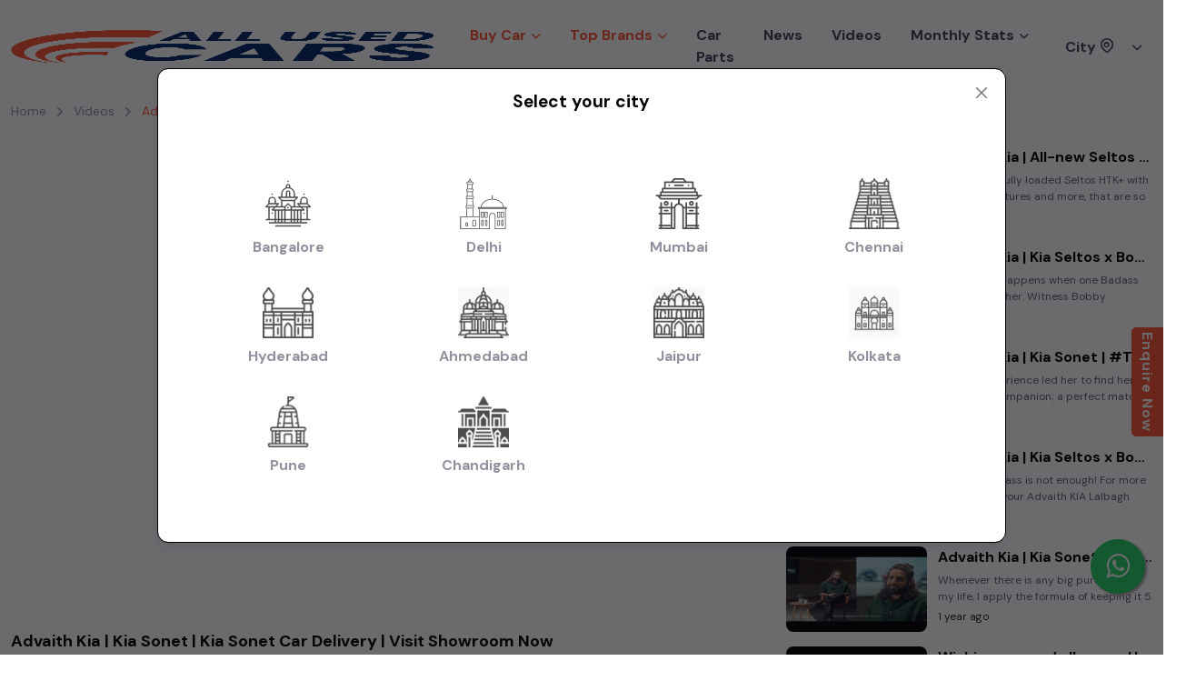

--- FILE ---
content_type: text/html; charset=utf-8
request_url: https://www.allusedcars.in/videos/advaith-kia--kia-sonet--kia-sonet-car-delivery--vi-64de4442c43ac87712d3ee1b
body_size: 33623
content:
<!DOCTYPE html><html lang="en-US" itemscope="" itemtype="http://schema.org/WebPage"><head><meta charSet="utf-8"/><meta name="viewport" content="width=device-width, initial-scale=1"/><title itemprop="name">Advaith Kia | Kia Sonet | Kia Sonet Car Delivery | Visit Showroom Now </title><meta name="description" itemprop="description" content="The wait is finally over! The #WildByDesign #KiaSonet is here and the word is spreading like a wild-fire. Starting @ 6.71 Lakh."/><meta name="keywords" content="used cars, 2nd hand car, second hand car, second hand cars in Delhi NCR, used cars in Mumbai, second hand cars in Chennai, pre-owned cars in Bangalore ,Maruti, Tata, Toyota, BMW, Renault, Hyundai, Ford, Budget Car, Luxury Car"/><meta name="author" content="AllusedCars"/><link rel="apple-touch-icon" sizes="180x180" href="/favicon/apple-touch-icon.png"/><link rel="icon" type="image/png" sizes="32x32" href="/favicon/favicon-32x32.png"/><link rel="icon" type="image/png" sizes="16x16" href="/favicon/favicon-16x16.png"/><link rel="manifest" href="/favicon/site.webmanifest"/><link rel="stylesheet" href="https://maxcdn.bootstrapcdn.com/font-awesome/4.5.0/css/font-awesome.min.css"/><meta name="msapplication-TileColor" content="#da532c"/><meta name="google-site-verification" content="Hf9eNUGyouC4fprooJC1pVDwHzgaTqE5Mho8klCfBFc"/><meta name="theme-color" content="#ffffff"/><meta property="og:title" content="Advaith Kia | Kia Sonet | Kia Sonet Car Delivery | Visit Showroom Now"/><meta property="og:type" content="article"/><meta property="og:description" content="The wait is finally over! The #WildByDesign #KiaSonet is here and the word is spreading like a wild-fire. Starting @ 6.71 Lakh."/><meta property="og:image" content="https://images.benam.me/img1688718503856eafae2e1-f3f8-4107-84a1-662816132dfa.png"/><meta name="twitter:card" content="https://images.benam.me/img1688718503856eafae2e1-f3f8-4107-84a1-662816132dfa.png"/><meta name="robots" content="noindex, follow"/><script type="application/ld+json">{"@context":"https://schema.org","@type":"VideoObject","name":"Advaith Kia | Kia Sonet | Kia Sonet Car Delivery | Visit Showroom Now","description":"The wait is finally over! The #WildByDesign #KiaSonet is here and the word is spreading like a wild-fire. Starting @ 6.71 Lakh.","thumbnailUrl":"https://img.youtube.com/vi/enshqUuj0tw/0.jpg","contentUrl":"https://www.allusedcars.in/videos/advaith-kia--kia-sonet--kia-sonet-car-delivery--vi-64de4442c43ac87712d3ee1b","uploadDate":"2023-08-12T02:55:01.000Z"}</script><meta name="next-head-count" content="21"/><script>window.dataLayer = window.dataLayer || [];</script><script async="" src="https://pagead2.googlesyndication.com/pagead/js/adsbygoogle.js?client=ca-pub-7311375165120035" crossorigin="anonymous"></script><script>
              (function(w,d,s,l,i){w[l]=w[l]||[];w[l].push({'gtm.start':
new Date().getTime(),event:'gtm.js'});var f=d.getElementsByTagName(s)[0],
j=d.createElement(s),dl=l!='dataLayer'?'&l='+l:'';j.async=true;j.src=
'https://www.googletagmanager.com/gtm.js?id='+i+dl;f.parentNode.insertBefore(j,f);
})(window,document,'script','dataLayer','GTM-TG95FQWM');
          </script><noscript><iframe src="https://www.googletagmanager.com/ns.html?id=GTM-TG95FQWM" height="0" width="0" style="display:none;visibility:hidden"></iframe></noscript><script>
<script async src="https://www.googletagmanager.com/gtag/js?id=AW-16703859414">
</script>
<script>
  window.dataLayer = window.dataLayer || [];
  function gtag(){dataLayer.push(arguments);}
  gtag('js', new Date());

  gtag('config', 'AW-16703859414');
</script> </script><script>
function gtag_report_conversion(url) {
  var callback = function () {
   
  };
  gtag('event', 'conversion', {
      'send_to': 'AW-16703859414/c36pCPXB2doZENbVgp0-',
      'value': 1.0,
      'currency': 'INR',
      'transaction_id': '',
      'event_callback': callback
  });
  return false;
}</script><link rel="preconnect" href="https://fonts.googleapis.com"/><link rel="preconnect" href="https://fonts.gstatic.com"/><link rel="preconnect" href="https://fonts.gstatic.com" crossorigin /><link rel="preload" href="/_next/static/css/d80687d13b32d8b8.css" as="style"/><link rel="stylesheet" href="/_next/static/css/d80687d13b32d8b8.css" data-n-g=""/><link rel="preload" href="/_next/static/css/7a967a19670165ec.css" as="style"/><link rel="stylesheet" href="/_next/static/css/7a967a19670165ec.css" data-n-p=""/><noscript data-n-css=""></noscript><script defer="" nomodule="" src="/_next/static/chunks/polyfills-5cd94c89d3acac5f.js"></script><script defer="" src="/_next/static/chunks/2895.e34b8059faf661eb.js"></script><script src="/_next/static/chunks/webpack-1062a83d8f1209d5.js" defer=""></script><script src="/_next/static/chunks/framework-79bce4a3a540b080.js" defer=""></script><script src="/_next/static/chunks/main-2e042eb32c583ffa.js" defer=""></script><script src="/_next/static/chunks/pages/_app-919869d4b851ab4c.js" defer=""></script><script src="/_next/static/chunks/a2c29f49-cd8c3cff02381416.js" defer=""></script><script src="/_next/static/chunks/7193-b00a31443978dd0c.js" defer=""></script><script src="/_next/static/chunks/3652-b6c5fb53b60b9fed.js" defer=""></script><script src="/_next/static/chunks/1978-b6ceefa128900597.js" defer=""></script><script src="/_next/static/chunks/9331-738b7f92e34d99c7.js" defer=""></script><script src="/_next/static/chunks/7053-bd530547c9263cf6.js" defer=""></script><script src="/_next/static/chunks/8352-66099dc7572059a0.js" defer=""></script><script src="/_next/static/chunks/4055-61a43be5f04b30fb.js" defer=""></script><script src="/_next/static/chunks/7560-643b900eb66901dc.js" defer=""></script><script src="/_next/static/chunks/pages/videos/%5Bvideopath%5D-ceeb11d1648f559a.js" defer=""></script><script src="/_next/static/70Vh_gFLElb1edCWqgY2j/_buildManifest.js" defer=""></script><script src="/_next/static/70Vh_gFLElb1edCWqgY2j/_ssgManifest.js" defer=""></script><script src="/_next/static/70Vh_gFLElb1edCWqgY2j/_middlewareManifest.js" defer=""></script><style data-href="https://fonts.googleapis.com/css2?family=DM+Sans:ital,wght@0,100;0,200;0,300;0,400;0,500;0,600;0,700;0,800;0,900;0,1000;1,100;1,200;1,300;1,400;1,500;1,600;1,700;1,800&family=Poppins:ital,wght@0,100;0,200;0,300;0,400;0,500;0,600;0,700;0,800;1,100;1,200;1,300;1,400;1,500;1,600;1,700&display=swap">@font-face{font-family:'DM Sans';font-style:italic;font-weight:100;font-display:swap;src:url(https://fonts.gstatic.com/s/dmsans/v15/rP2rp2ywxg089UriCZaSExd86J3t9jz86Mvy4qCRAL19DksVat-JDG3w.woff) format('woff')}@font-face{font-family:'DM Sans';font-style:italic;font-weight:200;font-display:swap;src:url(https://fonts.gstatic.com/s/dmsans/v15/rP2rp2ywxg089UriCZaSExd86J3t9jz86Mvy4qCRAL19DksVat8JDW3w.woff) format('woff')}@font-face{font-family:'DM Sans';font-style:italic;font-weight:300;font-display:swap;src:url(https://fonts.gstatic.com/s/dmsans/v15/rP2rp2ywxg089UriCZaSExd86J3t9jz86Mvy4qCRAL19DksVat_XDW3w.woff) format('woff')}@font-face{font-family:'DM Sans';font-style:italic;font-weight:400;font-display:swap;src:url(https://fonts.gstatic.com/s/dmsans/v15/rP2rp2ywxg089UriCZaSExd86J3t9jz86Mvy4qCRAL19DksVat-JDW3w.woff) format('woff')}@font-face{font-family:'DM Sans';font-style:italic;font-weight:500;font-display:swap;src:url(https://fonts.gstatic.com/s/dmsans/v15/rP2rp2ywxg089UriCZaSExd86J3t9jz86Mvy4qCRAL19DksVat-7DW3w.woff) format('woff')}@font-face{font-family:'DM Sans';font-style:italic;font-weight:600;font-display:swap;src:url(https://fonts.gstatic.com/s/dmsans/v15/rP2rp2ywxg089UriCZaSExd86J3t9jz86Mvy4qCRAL19DksVat9XCm3w.woff) format('woff')}@font-face{font-family:'DM Sans';font-style:italic;font-weight:700;font-display:swap;src:url(https://fonts.gstatic.com/s/dmsans/v15/rP2rp2ywxg089UriCZaSExd86J3t9jz86Mvy4qCRAL19DksVat9uCm3w.woff) format('woff')}@font-face{font-family:'DM Sans';font-style:italic;font-weight:800;font-display:swap;src:url(https://fonts.gstatic.com/s/dmsans/v15/rP2rp2ywxg089UriCZaSExd86J3t9jz86Mvy4qCRAL19DksVat8JCm3w.woff) format('woff')}@font-face{font-family:'DM Sans';font-style:normal;font-weight:100;font-display:swap;src:url(https://fonts.gstatic.com/s/dmsans/v15/rP2tp2ywxg089UriI5-g4vlH9VoD8CmcqZG40F9JadbnoEwAop1hTQ.woff) format('woff')}@font-face{font-family:'DM Sans';font-style:normal;font-weight:200;font-display:swap;src:url(https://fonts.gstatic.com/s/dmsans/v15/rP2tp2ywxg089UriI5-g4vlH9VoD8CmcqZG40F9JadbnoEwAIpxhTQ.woff) format('woff')}@font-face{font-family:'DM Sans';font-style:normal;font-weight:300;font-display:swap;src:url(https://fonts.gstatic.com/s/dmsans/v15/rP2tp2ywxg089UriI5-g4vlH9VoD8CmcqZG40F9JadbnoEwA_JxhTQ.woff) format('woff')}@font-face{font-family:'DM Sans';font-style:normal;font-weight:400;font-display:swap;src:url(https://fonts.gstatic.com/s/dmsans/v15/rP2tp2ywxg089UriI5-g4vlH9VoD8CmcqZG40F9JadbnoEwAopxhTQ.woff) format('woff')}@font-face{font-family:'DM Sans';font-style:normal;font-weight:500;font-display:swap;src:url(https://fonts.gstatic.com/s/dmsans/v15/rP2tp2ywxg089UriI5-g4vlH9VoD8CmcqZG40F9JadbnoEwAkJxhTQ.woff) format('woff')}@font-face{font-family:'DM Sans';font-style:normal;font-weight:600;font-display:swap;src:url(https://fonts.gstatic.com/s/dmsans/v15/rP2tp2ywxg089UriI5-g4vlH9VoD8CmcqZG40F9JadbnoEwAfJthTQ.woff) format('woff')}@font-face{font-family:'DM Sans';font-style:normal;font-weight:700;font-display:swap;src:url(https://fonts.gstatic.com/s/dmsans/v15/rP2tp2ywxg089UriI5-g4vlH9VoD8CmcqZG40F9JadbnoEwARZthTQ.woff) format('woff')}@font-face{font-family:'DM Sans';font-style:normal;font-weight:800;font-display:swap;src:url(https://fonts.gstatic.com/s/dmsans/v15/rP2tp2ywxg089UriI5-g4vlH9VoD8CmcqZG40F9JadbnoEwAIpthTQ.woff) format('woff')}@font-face{font-family:'DM Sans';font-style:normal;font-weight:900;font-display:swap;src:url(https://fonts.gstatic.com/s/dmsans/v15/rP2tp2ywxg089UriI5-g4vlH9VoD8CmcqZG40F9JadbnoEwAC5thTQ.woff) format('woff')}@font-face{font-family:'Poppins';font-style:italic;font-weight:100;font-display:swap;src:url(https://fonts.gstatic.com/s/poppins/v21/pxiAyp8kv8JHgFVrJJLmE3tG.woff) format('woff')}@font-face{font-family:'Poppins';font-style:italic;font-weight:200;font-display:swap;src:url(https://fonts.gstatic.com/s/poppins/v21/pxiDyp8kv8JHgFVrJJLmv1plEw.woff) format('woff')}@font-face{font-family:'Poppins';font-style:italic;font-weight:300;font-display:swap;src:url(https://fonts.gstatic.com/s/poppins/v21/pxiDyp8kv8JHgFVrJJLm21llEw.woff) format('woff')}@font-face{font-family:'Poppins';font-style:italic;font-weight:400;font-display:swap;src:url(https://fonts.gstatic.com/s/poppins/v21/pxiGyp8kv8JHgFVrJJLedA.woff) format('woff')}@font-face{font-family:'Poppins';font-style:italic;font-weight:500;font-display:swap;src:url(https://fonts.gstatic.com/s/poppins/v21/pxiDyp8kv8JHgFVrJJLmg1hlEw.woff) format('woff')}@font-face{font-family:'Poppins';font-style:italic;font-weight:600;font-display:swap;src:url(https://fonts.gstatic.com/s/poppins/v21/pxiDyp8kv8JHgFVrJJLmr19lEw.woff) format('woff')}@font-face{font-family:'Poppins';font-style:italic;font-weight:700;font-display:swap;src:url(https://fonts.gstatic.com/s/poppins/v21/pxiDyp8kv8JHgFVrJJLmy15lEw.woff) format('woff')}@font-face{font-family:'Poppins';font-style:normal;font-weight:100;font-display:swap;src:url(https://fonts.gstatic.com/s/poppins/v21/pxiGyp8kv8JHgFVrLPTedA.woff) format('woff')}@font-face{font-family:'Poppins';font-style:normal;font-weight:200;font-display:swap;src:url(https://fonts.gstatic.com/s/poppins/v21/pxiByp8kv8JHgFVrLFj_V1g.woff) format('woff')}@font-face{font-family:'Poppins';font-style:normal;font-weight:300;font-display:swap;src:url(https://fonts.gstatic.com/s/poppins/v21/pxiByp8kv8JHgFVrLDz8V1g.woff) format('woff')}@font-face{font-family:'Poppins';font-style:normal;font-weight:400;font-display:swap;src:url(https://fonts.gstatic.com/s/poppins/v21/pxiEyp8kv8JHgFVrFJM.woff) format('woff')}@font-face{font-family:'Poppins';font-style:normal;font-weight:500;font-display:swap;src:url(https://fonts.gstatic.com/s/poppins/v21/pxiByp8kv8JHgFVrLGT9V1g.woff) format('woff')}@font-face{font-family:'Poppins';font-style:normal;font-weight:600;font-display:swap;src:url(https://fonts.gstatic.com/s/poppins/v21/pxiByp8kv8JHgFVrLEj6V1g.woff) format('woff')}@font-face{font-family:'Poppins';font-style:normal;font-weight:700;font-display:swap;src:url(https://fonts.gstatic.com/s/poppins/v21/pxiByp8kv8JHgFVrLCz7V1g.woff) format('woff')}@font-face{font-family:'Poppins';font-style:normal;font-weight:800;font-display:swap;src:url(https://fonts.gstatic.com/s/poppins/v21/pxiByp8kv8JHgFVrLDD4V1g.woff) format('woff')}@font-face{font-family:'DM Sans';font-style:italic;font-weight:100;font-display:swap;src:url(https://fonts.gstatic.com/s/dmsans/v15/rP2Wp2ywxg089UriCZaSExd86J3t9jz86MvyyKK58UfivUw4aw.woff2) format('woff2');unicode-range:U+0100-02BA,U+02BD-02C5,U+02C7-02CC,U+02CE-02D7,U+02DD-02FF,U+0304,U+0308,U+0329,U+1D00-1DBF,U+1E00-1E9F,U+1EF2-1EFF,U+2020,U+20A0-20AB,U+20AD-20C0,U+2113,U+2C60-2C7F,U+A720-A7FF}@font-face{font-family:'DM Sans';font-style:italic;font-weight:100;font-display:swap;src:url(https://fonts.gstatic.com/s/dmsans/v15/rP2Wp2ywxg089UriCZaSExd86J3t9jz86MvyyKy58UfivUw.woff2) format('woff2');unicode-range:U+0000-00FF,U+0131,U+0152-0153,U+02BB-02BC,U+02C6,U+02DA,U+02DC,U+0304,U+0308,U+0329,U+2000-206F,U+20AC,U+2122,U+2191,U+2193,U+2212,U+2215,U+FEFF,U+FFFD}@font-face{font-family:'DM Sans';font-style:italic;font-weight:200;font-display:swap;src:url(https://fonts.gstatic.com/s/dmsans/v15/rP2Wp2ywxg089UriCZaSExd86J3t9jz86MvyyKK58UfivUw4aw.woff2) format('woff2');unicode-range:U+0100-02BA,U+02BD-02C5,U+02C7-02CC,U+02CE-02D7,U+02DD-02FF,U+0304,U+0308,U+0329,U+1D00-1DBF,U+1E00-1E9F,U+1EF2-1EFF,U+2020,U+20A0-20AB,U+20AD-20C0,U+2113,U+2C60-2C7F,U+A720-A7FF}@font-face{font-family:'DM Sans';font-style:italic;font-weight:200;font-display:swap;src:url(https://fonts.gstatic.com/s/dmsans/v15/rP2Wp2ywxg089UriCZaSExd86J3t9jz86MvyyKy58UfivUw.woff2) format('woff2');unicode-range:U+0000-00FF,U+0131,U+0152-0153,U+02BB-02BC,U+02C6,U+02DA,U+02DC,U+0304,U+0308,U+0329,U+2000-206F,U+20AC,U+2122,U+2191,U+2193,U+2212,U+2215,U+FEFF,U+FFFD}@font-face{font-family:'DM Sans';font-style:italic;font-weight:300;font-display:swap;src:url(https://fonts.gstatic.com/s/dmsans/v15/rP2Wp2ywxg089UriCZaSExd86J3t9jz86MvyyKK58UfivUw4aw.woff2) format('woff2');unicode-range:U+0100-02BA,U+02BD-02C5,U+02C7-02CC,U+02CE-02D7,U+02DD-02FF,U+0304,U+0308,U+0329,U+1D00-1DBF,U+1E00-1E9F,U+1EF2-1EFF,U+2020,U+20A0-20AB,U+20AD-20C0,U+2113,U+2C60-2C7F,U+A720-A7FF}@font-face{font-family:'DM Sans';font-style:italic;font-weight:300;font-display:swap;src:url(https://fonts.gstatic.com/s/dmsans/v15/rP2Wp2ywxg089UriCZaSExd86J3t9jz86MvyyKy58UfivUw.woff2) format('woff2');unicode-range:U+0000-00FF,U+0131,U+0152-0153,U+02BB-02BC,U+02C6,U+02DA,U+02DC,U+0304,U+0308,U+0329,U+2000-206F,U+20AC,U+2122,U+2191,U+2193,U+2212,U+2215,U+FEFF,U+FFFD}@font-face{font-family:'DM Sans';font-style:italic;font-weight:400;font-display:swap;src:url(https://fonts.gstatic.com/s/dmsans/v15/rP2Wp2ywxg089UriCZaSExd86J3t9jz86MvyyKK58UfivUw4aw.woff2) format('woff2');unicode-range:U+0100-02BA,U+02BD-02C5,U+02C7-02CC,U+02CE-02D7,U+02DD-02FF,U+0304,U+0308,U+0329,U+1D00-1DBF,U+1E00-1E9F,U+1EF2-1EFF,U+2020,U+20A0-20AB,U+20AD-20C0,U+2113,U+2C60-2C7F,U+A720-A7FF}@font-face{font-family:'DM Sans';font-style:italic;font-weight:400;font-display:swap;src:url(https://fonts.gstatic.com/s/dmsans/v15/rP2Wp2ywxg089UriCZaSExd86J3t9jz86MvyyKy58UfivUw.woff2) format('woff2');unicode-range:U+0000-00FF,U+0131,U+0152-0153,U+02BB-02BC,U+02C6,U+02DA,U+02DC,U+0304,U+0308,U+0329,U+2000-206F,U+20AC,U+2122,U+2191,U+2193,U+2212,U+2215,U+FEFF,U+FFFD}@font-face{font-family:'DM Sans';font-style:italic;font-weight:500;font-display:swap;src:url(https://fonts.gstatic.com/s/dmsans/v15/rP2Wp2ywxg089UriCZaSExd86J3t9jz86MvyyKK58UfivUw4aw.woff2) format('woff2');unicode-range:U+0100-02BA,U+02BD-02C5,U+02C7-02CC,U+02CE-02D7,U+02DD-02FF,U+0304,U+0308,U+0329,U+1D00-1DBF,U+1E00-1E9F,U+1EF2-1EFF,U+2020,U+20A0-20AB,U+20AD-20C0,U+2113,U+2C60-2C7F,U+A720-A7FF}@font-face{font-family:'DM Sans';font-style:italic;font-weight:500;font-display:swap;src:url(https://fonts.gstatic.com/s/dmsans/v15/rP2Wp2ywxg089UriCZaSExd86J3t9jz86MvyyKy58UfivUw.woff2) format('woff2');unicode-range:U+0000-00FF,U+0131,U+0152-0153,U+02BB-02BC,U+02C6,U+02DA,U+02DC,U+0304,U+0308,U+0329,U+2000-206F,U+20AC,U+2122,U+2191,U+2193,U+2212,U+2215,U+FEFF,U+FFFD}@font-face{font-family:'DM Sans';font-style:italic;font-weight:600;font-display:swap;src:url(https://fonts.gstatic.com/s/dmsans/v15/rP2Wp2ywxg089UriCZaSExd86J3t9jz86MvyyKK58UfivUw4aw.woff2) format('woff2');unicode-range:U+0100-02BA,U+02BD-02C5,U+02C7-02CC,U+02CE-02D7,U+02DD-02FF,U+0304,U+0308,U+0329,U+1D00-1DBF,U+1E00-1E9F,U+1EF2-1EFF,U+2020,U+20A0-20AB,U+20AD-20C0,U+2113,U+2C60-2C7F,U+A720-A7FF}@font-face{font-family:'DM Sans';font-style:italic;font-weight:600;font-display:swap;src:url(https://fonts.gstatic.com/s/dmsans/v15/rP2Wp2ywxg089UriCZaSExd86J3t9jz86MvyyKy58UfivUw.woff2) format('woff2');unicode-range:U+0000-00FF,U+0131,U+0152-0153,U+02BB-02BC,U+02C6,U+02DA,U+02DC,U+0304,U+0308,U+0329,U+2000-206F,U+20AC,U+2122,U+2191,U+2193,U+2212,U+2215,U+FEFF,U+FFFD}@font-face{font-family:'DM Sans';font-style:italic;font-weight:700;font-display:swap;src:url(https://fonts.gstatic.com/s/dmsans/v15/rP2Wp2ywxg089UriCZaSExd86J3t9jz86MvyyKK58UfivUw4aw.woff2) format('woff2');unicode-range:U+0100-02BA,U+02BD-02C5,U+02C7-02CC,U+02CE-02D7,U+02DD-02FF,U+0304,U+0308,U+0329,U+1D00-1DBF,U+1E00-1E9F,U+1EF2-1EFF,U+2020,U+20A0-20AB,U+20AD-20C0,U+2113,U+2C60-2C7F,U+A720-A7FF}@font-face{font-family:'DM Sans';font-style:italic;font-weight:700;font-display:swap;src:url(https://fonts.gstatic.com/s/dmsans/v15/rP2Wp2ywxg089UriCZaSExd86J3t9jz86MvyyKy58UfivUw.woff2) format('woff2');unicode-range:U+0000-00FF,U+0131,U+0152-0153,U+02BB-02BC,U+02C6,U+02DA,U+02DC,U+0304,U+0308,U+0329,U+2000-206F,U+20AC,U+2122,U+2191,U+2193,U+2212,U+2215,U+FEFF,U+FFFD}@font-face{font-family:'DM Sans';font-style:italic;font-weight:800;font-display:swap;src:url(https://fonts.gstatic.com/s/dmsans/v15/rP2Wp2ywxg089UriCZaSExd86J3t9jz86MvyyKK58UfivUw4aw.woff2) format('woff2');unicode-range:U+0100-02BA,U+02BD-02C5,U+02C7-02CC,U+02CE-02D7,U+02DD-02FF,U+0304,U+0308,U+0329,U+1D00-1DBF,U+1E00-1E9F,U+1EF2-1EFF,U+2020,U+20A0-20AB,U+20AD-20C0,U+2113,U+2C60-2C7F,U+A720-A7FF}@font-face{font-family:'DM Sans';font-style:italic;font-weight:800;font-display:swap;src:url(https://fonts.gstatic.com/s/dmsans/v15/rP2Wp2ywxg089UriCZaSExd86J3t9jz86MvyyKy58UfivUw.woff2) format('woff2');unicode-range:U+0000-00FF,U+0131,U+0152-0153,U+02BB-02BC,U+02C6,U+02DA,U+02DC,U+0304,U+0308,U+0329,U+2000-206F,U+20AC,U+2122,U+2191,U+2193,U+2212,U+2215,U+FEFF,U+FFFD}@font-face{font-family:'DM Sans';font-style:normal;font-weight:100;font-display:swap;src:url(https://fonts.gstatic.com/s/dmsans/v15/rP2Yp2ywxg089UriI5-g4vlH9VoD8Cmcqbu6-K6z9mXgjU0.woff2) format('woff2');unicode-range:U+0100-02BA,U+02BD-02C5,U+02C7-02CC,U+02CE-02D7,U+02DD-02FF,U+0304,U+0308,U+0329,U+1D00-1DBF,U+1E00-1E9F,U+1EF2-1EFF,U+2020,U+20A0-20AB,U+20AD-20C0,U+2113,U+2C60-2C7F,U+A720-A7FF}@font-face{font-family:'DM Sans';font-style:normal;font-weight:100;font-display:swap;src:url(https://fonts.gstatic.com/s/dmsans/v15/rP2Yp2ywxg089UriI5-g4vlH9VoD8Cmcqbu0-K6z9mXg.woff2) format('woff2');unicode-range:U+0000-00FF,U+0131,U+0152-0153,U+02BB-02BC,U+02C6,U+02DA,U+02DC,U+0304,U+0308,U+0329,U+2000-206F,U+20AC,U+2122,U+2191,U+2193,U+2212,U+2215,U+FEFF,U+FFFD}@font-face{font-family:'DM Sans';font-style:normal;font-weight:200;font-display:swap;src:url(https://fonts.gstatic.com/s/dmsans/v15/rP2Yp2ywxg089UriI5-g4vlH9VoD8Cmcqbu6-K6z9mXgjU0.woff2) format('woff2');unicode-range:U+0100-02BA,U+02BD-02C5,U+02C7-02CC,U+02CE-02D7,U+02DD-02FF,U+0304,U+0308,U+0329,U+1D00-1DBF,U+1E00-1E9F,U+1EF2-1EFF,U+2020,U+20A0-20AB,U+20AD-20C0,U+2113,U+2C60-2C7F,U+A720-A7FF}@font-face{font-family:'DM Sans';font-style:normal;font-weight:200;font-display:swap;src:url(https://fonts.gstatic.com/s/dmsans/v15/rP2Yp2ywxg089UriI5-g4vlH9VoD8Cmcqbu0-K6z9mXg.woff2) format('woff2');unicode-range:U+0000-00FF,U+0131,U+0152-0153,U+02BB-02BC,U+02C6,U+02DA,U+02DC,U+0304,U+0308,U+0329,U+2000-206F,U+20AC,U+2122,U+2191,U+2193,U+2212,U+2215,U+FEFF,U+FFFD}@font-face{font-family:'DM Sans';font-style:normal;font-weight:300;font-display:swap;src:url(https://fonts.gstatic.com/s/dmsans/v15/rP2Yp2ywxg089UriI5-g4vlH9VoD8Cmcqbu6-K6z9mXgjU0.woff2) format('woff2');unicode-range:U+0100-02BA,U+02BD-02C5,U+02C7-02CC,U+02CE-02D7,U+02DD-02FF,U+0304,U+0308,U+0329,U+1D00-1DBF,U+1E00-1E9F,U+1EF2-1EFF,U+2020,U+20A0-20AB,U+20AD-20C0,U+2113,U+2C60-2C7F,U+A720-A7FF}@font-face{font-family:'DM Sans';font-style:normal;font-weight:300;font-display:swap;src:url(https://fonts.gstatic.com/s/dmsans/v15/rP2Yp2ywxg089UriI5-g4vlH9VoD8Cmcqbu0-K6z9mXg.woff2) format('woff2');unicode-range:U+0000-00FF,U+0131,U+0152-0153,U+02BB-02BC,U+02C6,U+02DA,U+02DC,U+0304,U+0308,U+0329,U+2000-206F,U+20AC,U+2122,U+2191,U+2193,U+2212,U+2215,U+FEFF,U+FFFD}@font-face{font-family:'DM Sans';font-style:normal;font-weight:400;font-display:swap;src:url(https://fonts.gstatic.com/s/dmsans/v15/rP2Yp2ywxg089UriI5-g4vlH9VoD8Cmcqbu6-K6z9mXgjU0.woff2) format('woff2');unicode-range:U+0100-02BA,U+02BD-02C5,U+02C7-02CC,U+02CE-02D7,U+02DD-02FF,U+0304,U+0308,U+0329,U+1D00-1DBF,U+1E00-1E9F,U+1EF2-1EFF,U+2020,U+20A0-20AB,U+20AD-20C0,U+2113,U+2C60-2C7F,U+A720-A7FF}@font-face{font-family:'DM Sans';font-style:normal;font-weight:400;font-display:swap;src:url(https://fonts.gstatic.com/s/dmsans/v15/rP2Yp2ywxg089UriI5-g4vlH9VoD8Cmcqbu0-K6z9mXg.woff2) format('woff2');unicode-range:U+0000-00FF,U+0131,U+0152-0153,U+02BB-02BC,U+02C6,U+02DA,U+02DC,U+0304,U+0308,U+0329,U+2000-206F,U+20AC,U+2122,U+2191,U+2193,U+2212,U+2215,U+FEFF,U+FFFD}@font-face{font-family:'DM Sans';font-style:normal;font-weight:500;font-display:swap;src:url(https://fonts.gstatic.com/s/dmsans/v15/rP2Yp2ywxg089UriI5-g4vlH9VoD8Cmcqbu6-K6z9mXgjU0.woff2) format('woff2');unicode-range:U+0100-02BA,U+02BD-02C5,U+02C7-02CC,U+02CE-02D7,U+02DD-02FF,U+0304,U+0308,U+0329,U+1D00-1DBF,U+1E00-1E9F,U+1EF2-1EFF,U+2020,U+20A0-20AB,U+20AD-20C0,U+2113,U+2C60-2C7F,U+A720-A7FF}@font-face{font-family:'DM Sans';font-style:normal;font-weight:500;font-display:swap;src:url(https://fonts.gstatic.com/s/dmsans/v15/rP2Yp2ywxg089UriI5-g4vlH9VoD8Cmcqbu0-K6z9mXg.woff2) format('woff2');unicode-range:U+0000-00FF,U+0131,U+0152-0153,U+02BB-02BC,U+02C6,U+02DA,U+02DC,U+0304,U+0308,U+0329,U+2000-206F,U+20AC,U+2122,U+2191,U+2193,U+2212,U+2215,U+FEFF,U+FFFD}@font-face{font-family:'DM Sans';font-style:normal;font-weight:600;font-display:swap;src:url(https://fonts.gstatic.com/s/dmsans/v15/rP2Yp2ywxg089UriI5-g4vlH9VoD8Cmcqbu6-K6z9mXgjU0.woff2) format('woff2');unicode-range:U+0100-02BA,U+02BD-02C5,U+02C7-02CC,U+02CE-02D7,U+02DD-02FF,U+0304,U+0308,U+0329,U+1D00-1DBF,U+1E00-1E9F,U+1EF2-1EFF,U+2020,U+20A0-20AB,U+20AD-20C0,U+2113,U+2C60-2C7F,U+A720-A7FF}@font-face{font-family:'DM Sans';font-style:normal;font-weight:600;font-display:swap;src:url(https://fonts.gstatic.com/s/dmsans/v15/rP2Yp2ywxg089UriI5-g4vlH9VoD8Cmcqbu0-K6z9mXg.woff2) format('woff2');unicode-range:U+0000-00FF,U+0131,U+0152-0153,U+02BB-02BC,U+02C6,U+02DA,U+02DC,U+0304,U+0308,U+0329,U+2000-206F,U+20AC,U+2122,U+2191,U+2193,U+2212,U+2215,U+FEFF,U+FFFD}@font-face{font-family:'DM Sans';font-style:normal;font-weight:700;font-display:swap;src:url(https://fonts.gstatic.com/s/dmsans/v15/rP2Yp2ywxg089UriI5-g4vlH9VoD8Cmcqbu6-K6z9mXgjU0.woff2) format('woff2');unicode-range:U+0100-02BA,U+02BD-02C5,U+02C7-02CC,U+02CE-02D7,U+02DD-02FF,U+0304,U+0308,U+0329,U+1D00-1DBF,U+1E00-1E9F,U+1EF2-1EFF,U+2020,U+20A0-20AB,U+20AD-20C0,U+2113,U+2C60-2C7F,U+A720-A7FF}@font-face{font-family:'DM Sans';font-style:normal;font-weight:700;font-display:swap;src:url(https://fonts.gstatic.com/s/dmsans/v15/rP2Yp2ywxg089UriI5-g4vlH9VoD8Cmcqbu0-K6z9mXg.woff2) format('woff2');unicode-range:U+0000-00FF,U+0131,U+0152-0153,U+02BB-02BC,U+02C6,U+02DA,U+02DC,U+0304,U+0308,U+0329,U+2000-206F,U+20AC,U+2122,U+2191,U+2193,U+2212,U+2215,U+FEFF,U+FFFD}@font-face{font-family:'DM Sans';font-style:normal;font-weight:800;font-display:swap;src:url(https://fonts.gstatic.com/s/dmsans/v15/rP2Yp2ywxg089UriI5-g4vlH9VoD8Cmcqbu6-K6z9mXgjU0.woff2) format('woff2');unicode-range:U+0100-02BA,U+02BD-02C5,U+02C7-02CC,U+02CE-02D7,U+02DD-02FF,U+0304,U+0308,U+0329,U+1D00-1DBF,U+1E00-1E9F,U+1EF2-1EFF,U+2020,U+20A0-20AB,U+20AD-20C0,U+2113,U+2C60-2C7F,U+A720-A7FF}@font-face{font-family:'DM Sans';font-style:normal;font-weight:800;font-display:swap;src:url(https://fonts.gstatic.com/s/dmsans/v15/rP2Yp2ywxg089UriI5-g4vlH9VoD8Cmcqbu0-K6z9mXg.woff2) format('woff2');unicode-range:U+0000-00FF,U+0131,U+0152-0153,U+02BB-02BC,U+02C6,U+02DA,U+02DC,U+0304,U+0308,U+0329,U+2000-206F,U+20AC,U+2122,U+2191,U+2193,U+2212,U+2215,U+FEFF,U+FFFD}@font-face{font-family:'DM Sans';font-style:normal;font-weight:900;font-display:swap;src:url(https://fonts.gstatic.com/s/dmsans/v15/rP2Yp2ywxg089UriI5-g4vlH9VoD8Cmcqbu6-K6z9mXgjU0.woff2) format('woff2');unicode-range:U+0100-02BA,U+02BD-02C5,U+02C7-02CC,U+02CE-02D7,U+02DD-02FF,U+0304,U+0308,U+0329,U+1D00-1DBF,U+1E00-1E9F,U+1EF2-1EFF,U+2020,U+20A0-20AB,U+20AD-20C0,U+2113,U+2C60-2C7F,U+A720-A7FF}@font-face{font-family:'DM Sans';font-style:normal;font-weight:900;font-display:swap;src:url(https://fonts.gstatic.com/s/dmsans/v15/rP2Yp2ywxg089UriI5-g4vlH9VoD8Cmcqbu0-K6z9mXg.woff2) format('woff2');unicode-range:U+0000-00FF,U+0131,U+0152-0153,U+02BB-02BC,U+02C6,U+02DA,U+02DC,U+0304,U+0308,U+0329,U+2000-206F,U+20AC,U+2122,U+2191,U+2193,U+2212,U+2215,U+FEFF,U+FFFD}@font-face{font-family:'DM Sans';font-style:normal;font-weight:1000;font-display:swap;src:url(https://fonts.gstatic.com/s/dmsans/v15/rP2Yp2ywxg089UriI5-g4vlH9VoD8Cmcqbu6-K6z9mXgjU0.woff2) format('woff2');unicode-range:U+0100-02BA,U+02BD-02C5,U+02C7-02CC,U+02CE-02D7,U+02DD-02FF,U+0304,U+0308,U+0329,U+1D00-1DBF,U+1E00-1E9F,U+1EF2-1EFF,U+2020,U+20A0-20AB,U+20AD-20C0,U+2113,U+2C60-2C7F,U+A720-A7FF}@font-face{font-family:'DM Sans';font-style:normal;font-weight:1000;font-display:swap;src:url(https://fonts.gstatic.com/s/dmsans/v15/rP2Yp2ywxg089UriI5-g4vlH9VoD8Cmcqbu0-K6z9mXg.woff2) format('woff2');unicode-range:U+0000-00FF,U+0131,U+0152-0153,U+02BB-02BC,U+02C6,U+02DA,U+02DC,U+0304,U+0308,U+0329,U+2000-206F,U+20AC,U+2122,U+2191,U+2193,U+2212,U+2215,U+FEFF,U+FFFD}@font-face{font-family:'Poppins';font-style:italic;font-weight:100;font-display:swap;src:url(https://fonts.gstatic.com/s/poppins/v21/pxiAyp8kv8JHgFVrJJLmE0tMMPKhSkFEkm8.woff2) format('woff2');unicode-range:U+0100-02BA,U+02BD-02C5,U+02C7-02CC,U+02CE-02D7,U+02DD-02FF,U+0304,U+0308,U+0329,U+1D00-1DBF,U+1E00-1E9F,U+1EF2-1EFF,U+2020,U+20A0-20AB,U+20AD-20C0,U+2113,U+2C60-2C7F,U+A720-A7FF}@font-face{font-family:'Poppins';font-style:italic;font-weight:100;font-display:swap;src:url(https://fonts.gstatic.com/s/poppins/v21/pxiAyp8kv8JHgFVrJJLmE0tCMPKhSkFE.woff2) format('woff2');unicode-range:U+0000-00FF,U+0131,U+0152-0153,U+02BB-02BC,U+02C6,U+02DA,U+02DC,U+0304,U+0308,U+0329,U+2000-206F,U+20AC,U+2122,U+2191,U+2193,U+2212,U+2215,U+FEFF,U+FFFD}@font-face{font-family:'Poppins';font-style:italic;font-weight:200;font-display:swap;src:url(https://fonts.gstatic.com/s/poppins/v21/pxiDyp8kv8JHgFVrJJLmv1pVGdeOYktMqlap.woff2) format('woff2');unicode-range:U+0100-02BA,U+02BD-02C5,U+02C7-02CC,U+02CE-02D7,U+02DD-02FF,U+0304,U+0308,U+0329,U+1D00-1DBF,U+1E00-1E9F,U+1EF2-1EFF,U+2020,U+20A0-20AB,U+20AD-20C0,U+2113,U+2C60-2C7F,U+A720-A7FF}@font-face{font-family:'Poppins';font-style:italic;font-weight:200;font-display:swap;src:url(https://fonts.gstatic.com/s/poppins/v21/pxiDyp8kv8JHgFVrJJLmv1pVF9eOYktMqg.woff2) format('woff2');unicode-range:U+0000-00FF,U+0131,U+0152-0153,U+02BB-02BC,U+02C6,U+02DA,U+02DC,U+0304,U+0308,U+0329,U+2000-206F,U+20AC,U+2122,U+2191,U+2193,U+2212,U+2215,U+FEFF,U+FFFD}@font-face{font-family:'Poppins';font-style:italic;font-weight:300;font-display:swap;src:url(https://fonts.gstatic.com/s/poppins/v21/pxiDyp8kv8JHgFVrJJLm21lVGdeOYktMqlap.woff2) format('woff2');unicode-range:U+0100-02BA,U+02BD-02C5,U+02C7-02CC,U+02CE-02D7,U+02DD-02FF,U+0304,U+0308,U+0329,U+1D00-1DBF,U+1E00-1E9F,U+1EF2-1EFF,U+2020,U+20A0-20AB,U+20AD-20C0,U+2113,U+2C60-2C7F,U+A720-A7FF}@font-face{font-family:'Poppins';font-style:italic;font-weight:300;font-display:swap;src:url(https://fonts.gstatic.com/s/poppins/v21/pxiDyp8kv8JHgFVrJJLm21lVF9eOYktMqg.woff2) format('woff2');unicode-range:U+0000-00FF,U+0131,U+0152-0153,U+02BB-02BC,U+02C6,U+02DA,U+02DC,U+0304,U+0308,U+0329,U+2000-206F,U+20AC,U+2122,U+2191,U+2193,U+2212,U+2215,U+FEFF,U+FFFD}@font-face{font-family:'Poppins';font-style:italic;font-weight:400;font-display:swap;src:url(https://fonts.gstatic.com/s/poppins/v21/pxiGyp8kv8JHgFVrJJLufntAOvWDSHFF.woff2) format('woff2');unicode-range:U+0100-02BA,U+02BD-02C5,U+02C7-02CC,U+02CE-02D7,U+02DD-02FF,U+0304,U+0308,U+0329,U+1D00-1DBF,U+1E00-1E9F,U+1EF2-1EFF,U+2020,U+20A0-20AB,U+20AD-20C0,U+2113,U+2C60-2C7F,U+A720-A7FF}@font-face{font-family:'Poppins';font-style:italic;font-weight:400;font-display:swap;src:url(https://fonts.gstatic.com/s/poppins/v21/pxiGyp8kv8JHgFVrJJLucHtAOvWDSA.woff2) format('woff2');unicode-range:U+0000-00FF,U+0131,U+0152-0153,U+02BB-02BC,U+02C6,U+02DA,U+02DC,U+0304,U+0308,U+0329,U+2000-206F,U+20AC,U+2122,U+2191,U+2193,U+2212,U+2215,U+FEFF,U+FFFD}@font-face{font-family:'Poppins';font-style:italic;font-weight:500;font-display:swap;src:url(https://fonts.gstatic.com/s/poppins/v21/pxiDyp8kv8JHgFVrJJLmg1hVGdeOYktMqlap.woff2) format('woff2');unicode-range:U+0100-02BA,U+02BD-02C5,U+02C7-02CC,U+02CE-02D7,U+02DD-02FF,U+0304,U+0308,U+0329,U+1D00-1DBF,U+1E00-1E9F,U+1EF2-1EFF,U+2020,U+20A0-20AB,U+20AD-20C0,U+2113,U+2C60-2C7F,U+A720-A7FF}@font-face{font-family:'Poppins';font-style:italic;font-weight:500;font-display:swap;src:url(https://fonts.gstatic.com/s/poppins/v21/pxiDyp8kv8JHgFVrJJLmg1hVF9eOYktMqg.woff2) format('woff2');unicode-range:U+0000-00FF,U+0131,U+0152-0153,U+02BB-02BC,U+02C6,U+02DA,U+02DC,U+0304,U+0308,U+0329,U+2000-206F,U+20AC,U+2122,U+2191,U+2193,U+2212,U+2215,U+FEFF,U+FFFD}@font-face{font-family:'Poppins';font-style:italic;font-weight:600;font-display:swap;src:url(https://fonts.gstatic.com/s/poppins/v21/pxiDyp8kv8JHgFVrJJLmr19VGdeOYktMqlap.woff2) format('woff2');unicode-range:U+0100-02BA,U+02BD-02C5,U+02C7-02CC,U+02CE-02D7,U+02DD-02FF,U+0304,U+0308,U+0329,U+1D00-1DBF,U+1E00-1E9F,U+1EF2-1EFF,U+2020,U+20A0-20AB,U+20AD-20C0,U+2113,U+2C60-2C7F,U+A720-A7FF}@font-face{font-family:'Poppins';font-style:italic;font-weight:600;font-display:swap;src:url(https://fonts.gstatic.com/s/poppins/v21/pxiDyp8kv8JHgFVrJJLmr19VF9eOYktMqg.woff2) format('woff2');unicode-range:U+0000-00FF,U+0131,U+0152-0153,U+02BB-02BC,U+02C6,U+02DA,U+02DC,U+0304,U+0308,U+0329,U+2000-206F,U+20AC,U+2122,U+2191,U+2193,U+2212,U+2215,U+FEFF,U+FFFD}@font-face{font-family:'Poppins';font-style:italic;font-weight:700;font-display:swap;src:url(https://fonts.gstatic.com/s/poppins/v21/pxiDyp8kv8JHgFVrJJLmy15VGdeOYktMqlap.woff2) format('woff2');unicode-range:U+0100-02BA,U+02BD-02C5,U+02C7-02CC,U+02CE-02D7,U+02DD-02FF,U+0304,U+0308,U+0329,U+1D00-1DBF,U+1E00-1E9F,U+1EF2-1EFF,U+2020,U+20A0-20AB,U+20AD-20C0,U+2113,U+2C60-2C7F,U+A720-A7FF}@font-face{font-family:'Poppins';font-style:italic;font-weight:700;font-display:swap;src:url(https://fonts.gstatic.com/s/poppins/v21/pxiDyp8kv8JHgFVrJJLmy15VF9eOYktMqg.woff2) format('woff2');unicode-range:U+0000-00FF,U+0131,U+0152-0153,U+02BB-02BC,U+02C6,U+02DA,U+02DC,U+0304,U+0308,U+0329,U+2000-206F,U+20AC,U+2122,U+2191,U+2193,U+2212,U+2215,U+FEFF,U+FFFD}@font-face{font-family:'Poppins';font-style:normal;font-weight:100;font-display:swap;src:url(https://fonts.gstatic.com/s/poppins/v21/pxiGyp8kv8JHgFVrLPTufntAOvWDSHFF.woff2) format('woff2');unicode-range:U+0100-02BA,U+02BD-02C5,U+02C7-02CC,U+02CE-02D7,U+02DD-02FF,U+0304,U+0308,U+0329,U+1D00-1DBF,U+1E00-1E9F,U+1EF2-1EFF,U+2020,U+20A0-20AB,U+20AD-20C0,U+2113,U+2C60-2C7F,U+A720-A7FF}@font-face{font-family:'Poppins';font-style:normal;font-weight:100;font-display:swap;src:url(https://fonts.gstatic.com/s/poppins/v21/pxiGyp8kv8JHgFVrLPTucHtAOvWDSA.woff2) format('woff2');unicode-range:U+0000-00FF,U+0131,U+0152-0153,U+02BB-02BC,U+02C6,U+02DA,U+02DC,U+0304,U+0308,U+0329,U+2000-206F,U+20AC,U+2122,U+2191,U+2193,U+2212,U+2215,U+FEFF,U+FFFD}@font-face{font-family:'Poppins';font-style:normal;font-weight:200;font-display:swap;src:url(https://fonts.gstatic.com/s/poppins/v21/pxiByp8kv8JHgFVrLFj_Z1JlFd2JQEl8qw.woff2) format('woff2');unicode-range:U+0100-02BA,U+02BD-02C5,U+02C7-02CC,U+02CE-02D7,U+02DD-02FF,U+0304,U+0308,U+0329,U+1D00-1DBF,U+1E00-1E9F,U+1EF2-1EFF,U+2020,U+20A0-20AB,U+20AD-20C0,U+2113,U+2C60-2C7F,U+A720-A7FF}@font-face{font-family:'Poppins';font-style:normal;font-weight:200;font-display:swap;src:url(https://fonts.gstatic.com/s/poppins/v21/pxiByp8kv8JHgFVrLFj_Z1xlFd2JQEk.woff2) format('woff2');unicode-range:U+0000-00FF,U+0131,U+0152-0153,U+02BB-02BC,U+02C6,U+02DA,U+02DC,U+0304,U+0308,U+0329,U+2000-206F,U+20AC,U+2122,U+2191,U+2193,U+2212,U+2215,U+FEFF,U+FFFD}@font-face{font-family:'Poppins';font-style:normal;font-weight:300;font-display:swap;src:url(https://fonts.gstatic.com/s/poppins/v21/pxiByp8kv8JHgFVrLDz8Z1JlFd2JQEl8qw.woff2) format('woff2');unicode-range:U+0100-02BA,U+02BD-02C5,U+02C7-02CC,U+02CE-02D7,U+02DD-02FF,U+0304,U+0308,U+0329,U+1D00-1DBF,U+1E00-1E9F,U+1EF2-1EFF,U+2020,U+20A0-20AB,U+20AD-20C0,U+2113,U+2C60-2C7F,U+A720-A7FF}@font-face{font-family:'Poppins';font-style:normal;font-weight:300;font-display:swap;src:url(https://fonts.gstatic.com/s/poppins/v21/pxiByp8kv8JHgFVrLDz8Z1xlFd2JQEk.woff2) format('woff2');unicode-range:U+0000-00FF,U+0131,U+0152-0153,U+02BB-02BC,U+02C6,U+02DA,U+02DC,U+0304,U+0308,U+0329,U+2000-206F,U+20AC,U+2122,U+2191,U+2193,U+2212,U+2215,U+FEFF,U+FFFD}@font-face{font-family:'Poppins';font-style:normal;font-weight:400;font-display:swap;src:url(https://fonts.gstatic.com/s/poppins/v21/pxiEyp8kv8JHgFVrJJnecnFHGPezSQ.woff2) format('woff2');unicode-range:U+0100-02BA,U+02BD-02C5,U+02C7-02CC,U+02CE-02D7,U+02DD-02FF,U+0304,U+0308,U+0329,U+1D00-1DBF,U+1E00-1E9F,U+1EF2-1EFF,U+2020,U+20A0-20AB,U+20AD-20C0,U+2113,U+2C60-2C7F,U+A720-A7FF}@font-face{font-family:'Poppins';font-style:normal;font-weight:400;font-display:swap;src:url(https://fonts.gstatic.com/s/poppins/v21/pxiEyp8kv8JHgFVrJJfecnFHGPc.woff2) format('woff2');unicode-range:U+0000-00FF,U+0131,U+0152-0153,U+02BB-02BC,U+02C6,U+02DA,U+02DC,U+0304,U+0308,U+0329,U+2000-206F,U+20AC,U+2122,U+2191,U+2193,U+2212,U+2215,U+FEFF,U+FFFD}@font-face{font-family:'Poppins';font-style:normal;font-weight:500;font-display:swap;src:url(https://fonts.gstatic.com/s/poppins/v21/pxiByp8kv8JHgFVrLGT9Z1JlFd2JQEl8qw.woff2) format('woff2');unicode-range:U+0100-02BA,U+02BD-02C5,U+02C7-02CC,U+02CE-02D7,U+02DD-02FF,U+0304,U+0308,U+0329,U+1D00-1DBF,U+1E00-1E9F,U+1EF2-1EFF,U+2020,U+20A0-20AB,U+20AD-20C0,U+2113,U+2C60-2C7F,U+A720-A7FF}@font-face{font-family:'Poppins';font-style:normal;font-weight:500;font-display:swap;src:url(https://fonts.gstatic.com/s/poppins/v21/pxiByp8kv8JHgFVrLGT9Z1xlFd2JQEk.woff2) format('woff2');unicode-range:U+0000-00FF,U+0131,U+0152-0153,U+02BB-02BC,U+02C6,U+02DA,U+02DC,U+0304,U+0308,U+0329,U+2000-206F,U+20AC,U+2122,U+2191,U+2193,U+2212,U+2215,U+FEFF,U+FFFD}@font-face{font-family:'Poppins';font-style:normal;font-weight:600;font-display:swap;src:url(https://fonts.gstatic.com/s/poppins/v21/pxiByp8kv8JHgFVrLEj6Z1JlFd2JQEl8qw.woff2) format('woff2');unicode-range:U+0100-02BA,U+02BD-02C5,U+02C7-02CC,U+02CE-02D7,U+02DD-02FF,U+0304,U+0308,U+0329,U+1D00-1DBF,U+1E00-1E9F,U+1EF2-1EFF,U+2020,U+20A0-20AB,U+20AD-20C0,U+2113,U+2C60-2C7F,U+A720-A7FF}@font-face{font-family:'Poppins';font-style:normal;font-weight:600;font-display:swap;src:url(https://fonts.gstatic.com/s/poppins/v21/pxiByp8kv8JHgFVrLEj6Z1xlFd2JQEk.woff2) format('woff2');unicode-range:U+0000-00FF,U+0131,U+0152-0153,U+02BB-02BC,U+02C6,U+02DA,U+02DC,U+0304,U+0308,U+0329,U+2000-206F,U+20AC,U+2122,U+2191,U+2193,U+2212,U+2215,U+FEFF,U+FFFD}@font-face{font-family:'Poppins';font-style:normal;font-weight:700;font-display:swap;src:url(https://fonts.gstatic.com/s/poppins/v21/pxiByp8kv8JHgFVrLCz7Z1JlFd2JQEl8qw.woff2) format('woff2');unicode-range:U+0100-02BA,U+02BD-02C5,U+02C7-02CC,U+02CE-02D7,U+02DD-02FF,U+0304,U+0308,U+0329,U+1D00-1DBF,U+1E00-1E9F,U+1EF2-1EFF,U+2020,U+20A0-20AB,U+20AD-20C0,U+2113,U+2C60-2C7F,U+A720-A7FF}@font-face{font-family:'Poppins';font-style:normal;font-weight:700;font-display:swap;src:url(https://fonts.gstatic.com/s/poppins/v21/pxiByp8kv8JHgFVrLCz7Z1xlFd2JQEk.woff2) format('woff2');unicode-range:U+0000-00FF,U+0131,U+0152-0153,U+02BB-02BC,U+02C6,U+02DA,U+02DC,U+0304,U+0308,U+0329,U+2000-206F,U+20AC,U+2122,U+2191,U+2193,U+2212,U+2215,U+FEFF,U+FFFD}@font-face{font-family:'Poppins';font-style:normal;font-weight:800;font-display:swap;src:url(https://fonts.gstatic.com/s/poppins/v21/pxiByp8kv8JHgFVrLDD4Z1JlFd2JQEl8qw.woff2) format('woff2');unicode-range:U+0100-02BA,U+02BD-02C5,U+02C7-02CC,U+02CE-02D7,U+02DD-02FF,U+0304,U+0308,U+0329,U+1D00-1DBF,U+1E00-1E9F,U+1EF2-1EFF,U+2020,U+20A0-20AB,U+20AD-20C0,U+2113,U+2C60-2C7F,U+A720-A7FF}@font-face{font-family:'Poppins';font-style:normal;font-weight:800;font-display:swap;src:url(https://fonts.gstatic.com/s/poppins/v21/pxiByp8kv8JHgFVrLDD4Z1xlFd2JQEk.woff2) format('woff2');unicode-range:U+0000-00FF,U+0131,U+0152-0153,U+02BB-02BC,U+02C6,U+02DA,U+02DC,U+0304,U+0308,U+0329,U+2000-206F,U+20AC,U+2122,U+2191,U+2193,U+2212,U+2215,U+FEFF,U+FFFD}</style></head><body><div id="__next" data-reactroot=""><a href="https://wa.me/919110230093" class="whatsapp_float d-flex align-items-center" target="_blank" rel="noopener noreferrer"><i class="whatsapp-icon fa fa-whatsapp"></i></a><main class="page-wrapper"><header role="navigation" class="navbar-light fixed-top navbar navbar-expand-lg navbar-light"><div class="container"><button aria-controls="navbarNav" type="button" aria-label="Toggle navigation" class="navbar-toggler collapsed"><span class="navbar-toggler-icon"></span></button><a href="/" class="me-sm-3 me-xl-4 brand-logo navbar-brand"><img src="/images/logo/auc.png" alt="UsedCars"/></a><div class="order-lg-3 ms-sm-2  nav-item"><a class="nav-link dropdown-toggle" role="button" class="nav-link" tabindex="0" href="#">City<i class="fi-map-pin p-1 me-2"></i></a></div><div class="order-md-2 navbar-collapse collapse" id="navbarNav"><div class="navbar-nav navbar-nav-scroll" style="max-height:35rem"><div class="nav-item dropdown"><a id="react-aria-1" aria-expanded="false" role="button" class="dropdown-toggle nav-link active" tabindex="0" href="#">Buy Car</a><div data-bs-popper="static" class="dropdown-menu dropdown-menu-light"><div class="dropdown"><a id="react-aria-2" aria-expanded="false" data-rr-ui-dropdown-item="" class="dropdown-toggle dropdown-item" role="button" tabindex="0" href="#">Price Range</a><div data-bs-popper="static" class="dropdown-menu dropdown-menu-light"><a href="/used+cars+in+Bangalore?priceLowerValue=100000&amp;priceHigherValue=500000" data-rr-ui-dropdown-item="" class="dropdown-item">1L-5L</a><a href="/used+cars+in+Bangalore?priceLowerValue=500000&amp;priceHigherValue=1500000" data-rr-ui-dropdown-item="" class="dropdown-item">5L-15L</a><a href="/used+cars+in+Bangalore?priceLowerValue=1500000&amp;priceHigherValue=4000000" data-rr-ui-dropdown-item="" class="dropdown-item">15L-40L</a></div></div><div class="dropdown"><a id="react-aria-3" aria-expanded="false" data-rr-ui-dropdown-item="" class="dropdown-toggle dropdown-item" role="button" tabindex="0" href="#">Fuel Type</a><div data-bs-popper="static" class="dropdown-menu dropdown-menu-light"><a href="/used+petrol+cars+in+Bangalore" data-rr-ui-dropdown-item="" class="dropdown-item">Petrol</a><a href="/used+diesel+cars+in+Bangalore" data-rr-ui-dropdown-item="" class="dropdown-item">Diesel</a><a href="/used+electric+cars+in+Bangalore" data-rr-ui-dropdown-item="" class="dropdown-item">Electric</a><a href="/used+cng+cars+in+Bangalore" data-rr-ui-dropdown-item="" class="dropdown-item">CNG</a></div></div><div class="dropdown"><a id="react-aria-4" aria-expanded="false" data-rr-ui-dropdown-item="" class="dropdown-toggle dropdown-item" role="button" tabindex="0" href="#">Collections</a><div data-bs-popper="static" class="dropdown-menu dropdown-menu-light"><a href="/Bangalore/catalog/collections/budget-cars?priceLowerValue=200000&amp;priceHigherValue=500000" data-rr-ui-dropdown-item="" class="dropdown-item">Budget Cars</a><a href="/Bangalore/catalog/collections/luxury-cars?priceLowerValue=2000000&amp;priceHigherValue=9000000" data-rr-ui-dropdown-item="" class="dropdown-item">Luxury Cars</a><a href="/Bangalore/catalog/collections/suv-cars?bodyType=MUV%2CSUV" data-rr-ui-dropdown-item="" class="dropdown-item">Family Cars</a><a href="/Bangalore/catalog/collections/super-sedans?bodyType=sedan&amp;priceLowerValue=1000000&amp;priceHigherValue=9000000" data-rr-ui-dropdown-item="" class="dropdown-item">Super Sedans</a><a href="/Bangalore/catalog/collections/latest-collection?thisWeek=true" data-rr-ui-dropdown-item="" class="dropdown-item">Latest Collection</a><a href="/Bangalore/catalog/collections/ultra-luxury?mm=%5B%7B%22value%22%3A%22Jaguar%22%7D%2C%7B%22value%22%3A%22Land+Rover%22%7D%2C%7B%22value%22%3A%22Lexus%22%7D%2C%7B%22value%22%3A%22Porsche%22%7D%2C%7B%22value%22%3A%22Volvo%22%7D%2C%7B%22value%22%3A%22Audi%22%7D%2C%7B%22value%22%3A%22BMW%22%7D%2C%7B%22value%22%3A%22Mercedes+Benz%22%7D%2C%7B%22value%22%3A%22Mini+Cooper%22%7D%5D&amp;priceLowerValue=2000000&amp;priceHigherValue=47000000" data-rr-ui-dropdown-item="" class="dropdown-item">Ultra Luxury</a></div></div></div></div><div class="nav-item dropdown"><a id="react-aria-5" aria-expanded="false" role="button" class="dropdown-toggle nav-link active" tabindex="0" href="#">Top Brands</a><div data-bs-popper="static" class="dropdown-menu dropdown-menu-light"><a href="/used+Ford+cars+in+Bangalore" data-rr-ui-dropdown-item="" class="dropdown-item">Ford</a><a href="/used+Tata+cars+in+Bangalore" data-rr-ui-dropdown-item="" class="dropdown-item">Tata</a><a href="/used+Mahindra+cars+in+Bangalore" data-rr-ui-dropdown-item="" class="dropdown-item">Mahindra</a><a href="/used+Maruti-Suzuki+cars+in+Bangalore" data-rr-ui-dropdown-item="" class="dropdown-item">Maruti Suzuki</a><a href="/used+Toyota+cars+in+Bangalore" data-rr-ui-dropdown-item="" class="dropdown-item">Toyota</a><a href="/used+BMW+cars+in+Bangalore" data-rr-ui-dropdown-item="" class="dropdown-item">BMW</a><a href="/used+Mercedes-Benz+cars+in+Bangalore" data-rr-ui-dropdown-item="" class="dropdown-item">Mercedes Benz</a></div></div><div class="nav-item"><a href="/products/top-selling-Parts-car-accessories-in-Bangalore" data-rr-ui-event-key="/products/top-selling-Parts-car-accessories-in-Bangalore" class="nav-link">Car Parts</a></div><div class="nav-item"><a href="https://www.blog.allusedcars.in" data-rr-ui-event-key="https://www.blog.allusedcars.in" class="nav-link">News</a></div><div class="nav-item"><a href="/videos" data-rr-ui-event-key="/videos" class="nav-link">Videos</a></div><div class="nav-item dropdown"><a id="react-aria-6" aria-expanded="false" role="button" class="dropdown-toggle nav-link" tabindex="0" href="#">Monthly Stats</a><div data-bs-popper="static" class="dropdown-menu dropdown-menu-light"><div class="dropdown"><a id="react-aria-7" aria-expanded="false" data-rr-ui-dropdown-item="" class="dropdown-toggle dropdown-item" role="button" tabindex="0" href="#">Car Sold in India</a><div data-bs-popper="static" class="dropdown-menu dropdown-menu-light"><a href="/blogs/top-10-model-sold-in-india-in-august-2024" data-rr-ui-dropdown-item="" class="dropdown-item">Cars Sold in August 2024</a><a href="/blogs/top-10-model-sold-in-india-in-july-2024" data-rr-ui-dropdown-item="" class="dropdown-item">Cars Sold in July 2024</a><a href="/blogs/top-10-model-sold-in-india-in-june-2024" data-rr-ui-dropdown-item="" class="dropdown-item">Cars Sold in June 2024</a><a href="/blogs/top-10-model-sold-in-india-in-may-2024" data-rr-ui-dropdown-item="" class="dropdown-item">Cars Sold in May 2024</a><a href="/blogs/top-10-model-sold-in-india-in-april-2024" data-rr-ui-dropdown-item="" class="dropdown-item">Cars Sold in April 2024</a><a href="/blogs/top-10-model-sold-in-india-in-march-2024" data-rr-ui-dropdown-item="" class="dropdown-item">Cars Sold in March 2024</a><a href="/blogs/top-10-model-sold-in-india-in-february-2024" data-rr-ui-dropdown-item="" class="dropdown-item">Cars Sold in February 2024</a><a href="/blogs/top-10-model-sold-in-india-in-january-2024" data-rr-ui-dropdown-item="" class="dropdown-item">Cars Sold in January 2024</a></div></div><div class="dropdown"><a id="react-aria-8" aria-expanded="false" data-rr-ui-dropdown-item="" class="dropdown-toggle dropdown-item" role="button" tabindex="0" href="#">Car Sold in <!-- -->Bangalore</a><div data-bs-popper="static" class="dropdown-menu dropdown-menu-light"><a href="/blogs/top-10-model-sold-in-Bangalore-in-august-2024" data-rr-ui-dropdown-item="" class="dropdown-item">Cars Sold in August 2024</a><a href="/blogs/top-10-model-sold-in-Bangalore-in-july-2024" data-rr-ui-dropdown-item="" class="dropdown-item">Cars Sold in July 2024</a><a href="/blogs/top-10-model-sold-in-Bangalore-in-june-2024" data-rr-ui-dropdown-item="" class="dropdown-item">Cars Sold in June 2024</a><a href="/blogs/top-10-model-sold-in-Bangalore-in-may-2024" data-rr-ui-dropdown-item="" class="dropdown-item">Cars Sold in May 2024</a><a href="/blogs/top-10-model-sold-in-Bangalore-in-april-2024" data-rr-ui-dropdown-item="" class="dropdown-item">Cars Sold in April 2024</a><a href="/blogs/top-10-model-sold-in-Bangalore-in-march-2024" data-rr-ui-dropdown-item="" class="dropdown-item">Cars Sold in March 2024</a><a href="/blogs/top-10-model-sold-in-Bangalore-in-february-2024" data-rr-ui-dropdown-item="" class="dropdown-item">Cars Sold in February 2024</a><a href="/blogs/top-10-model-sold-in-Bangalore-in-january-2024" data-rr-ui-dropdown-item="" class="dropdown-item">Cars Sold in January 2024</a></div></div></div></div></div></div></div></header><div class="mt-5 mb-md-4 py-5 container"><nav aria-label="breadcrumb" class="breadcrumb-dark mb-3 pt-md-3"><ol class="breadcrumb"><li class="breadcrumb-item"><a href="/">Home</a></li><li class="breadcrumb-item"><a href="/videos">Videos</a></li><li class="breadcrumb-item ellipsis active" aria-current="page">Advaith Kia | Kia Sonet | Kia Sonet Car Delivery | Visit Showroom Now</li></ol></nav><div class="mt-4 row"><div class="col-md-8"><div style="border-radius:10px;width:100%"><iframe style="height:216px;width:100%" allowfullscreen="allowfullscreen" src="//www.youtube.com/embed/enshqUuj0tw?autoplay=1&amp;mute=1"></iframe><a href="/videos/advaith-kia--kia-sonet--kia-sonet-car-delivery--vi-64de4442c43ac87712d3ee1b"><div class="d-flex flex-column"><div><h1 class="text-dark fw-bold fs-6">Advaith Kia | Kia Sonet | Kia Sonet Car Delivery | Visit Showroom Now</h1></div><div class="d-flex flex-row justify-content-start mt-1"><div style="width:52px;margin-right:10px"><img width="52px" height="42px" class="clogo" src="https://images.benam.me/img16817273966715cc9f9cb-dd0f-47a5-8031-f59313110d73." abc="x" alt="Advaith Kia Car Showroom"/></div><div class="d-flex flex-column"><span class="text-dark fw-bold fs-s">Advaith Kia Car Showroom</span><span style="color:#6a6b6d;font-size:12px" class="grey">2 years ago</span></div></div></div></a><br/></div><div class="video-description card card-body"><p class="mb-0 mt-0 fw-medium">The wait is finally over! The #WildByDesign #KiaSonet is here and the word is spreading like a wild-fire. Starting @ 6.71 Lakh.</p></div></div><aside style="margin-top:-6rem" class="pt-5 ml-3 pt-md-0 col-md-4"><div class="sticky-top pt-5"><div class="block pt-5"><div><a href="/videos/advaith-kia--all-new-seltos-htk-badass-has-it-all-6664b8438e1a3f72255a99cb" class="thumbnail-wrapper horizontal"><div class="video-suggestion d-flex flex-column flex-md-row mb-4 mb-md-3"><div class="side-thumbnail"><span style="box-sizing:border-box;display:block;overflow:hidden;width:initial;height:initial;background:none;opacity:1;border:0;margin:0;padding:0;position:absolute;top:0;left:0;bottom:0;right:0"><img alt="Thumbnail Advaith Kia | All-new Seltos HTK+. Badass has it all." src="[data-uri]" decoding="async" data-nimg="fill" class="rounded" style="position:absolute;top:0;left:0;bottom:0;right:0;box-sizing:border-box;padding:0;border:none;margin:auto;display:block;width:0;height:0;min-width:100%;max-width:100%;min-height:100%;max-height:100%"/><noscript><img alt="Thumbnail Advaith Kia | All-new Seltos HTK+. Badass has it all." sizes="100vw" srcSet="/_next/image?url=https%3A%2F%2Fimg.youtube.com%2Fvi%2FjfHPFBWhAmo%2F0.jpg&amp;w=640&amp;q=75 640w, /_next/image?url=https%3A%2F%2Fimg.youtube.com%2Fvi%2FjfHPFBWhAmo%2F0.jpg&amp;w=750&amp;q=75 750w, /_next/image?url=https%3A%2F%2Fimg.youtube.com%2Fvi%2FjfHPFBWhAmo%2F0.jpg&amp;w=828&amp;q=75 828w, /_next/image?url=https%3A%2F%2Fimg.youtube.com%2Fvi%2FjfHPFBWhAmo%2F0.jpg&amp;w=1080&amp;q=75 1080w, /_next/image?url=https%3A%2F%2Fimg.youtube.com%2Fvi%2FjfHPFBWhAmo%2F0.jpg&amp;w=1200&amp;q=75 1200w, /_next/image?url=https%3A%2F%2Fimg.youtube.com%2Fvi%2FjfHPFBWhAmo%2F0.jpg&amp;w=1920&amp;q=75 1920w, /_next/image?url=https%3A%2F%2Fimg.youtube.com%2Fvi%2FjfHPFBWhAmo%2F0.jpg&amp;w=2048&amp;q=75 2048w, /_next/image?url=https%3A%2F%2Fimg.youtube.com%2Fvi%2FjfHPFBWhAmo%2F0.jpg&amp;w=3840&amp;q=75 3840w" src="/_next/image?url=https%3A%2F%2Fimg.youtube.com%2Fvi%2FjfHPFBWhAmo%2F0.jpg&amp;w=3840&amp;q=75" decoding="async" data-nimg="fill" style="position:absolute;top:0;left:0;bottom:0;right:0;box-sizing:border-box;padding:0;border:none;margin:auto;display:block;width:0;height:0;min-width:100%;max-width:100%;min-height:100%;max-height:100%" class="rounded" loading="lazy"/></noscript></span></div><div class="tumbnail-description  mx-auto "><div class="d-flex flex-column"><div class="heading-text text-dark fw-bold mb-1">Advaith Kia | All-new Seltos HTK+. Badass has it all.</div><div class="description-text mb-1">The all-new fully loaded Seltos HTK+ with next-gen features and more, that are so Badass you can&#x27;t get enough of it. Test drive it ...</div><div class="d-flex flex-row"><div class="my-auto me-2 d-md-none"><img width="35px" height="42px" class="clogo" src="https://images.benam.me/img16817273966715cc9f9cb-dd0f-47a5-8031-f59313110d73." alt="logo"/></div><div class=""><div class="companyname-text fs-xs text-wrap text-light-emphasis d-md-none">Advaith Kia Car Showroom</div><div class="updatedaAt-text fs-xs text-wrap text-light-emphasis">1 year ago</div></div></div></div></div></div></a><a href="/videos/advaith-kia--kia-seltos-x-bobby-deol--the-badass-t-6664b8438e1a3f72255a99cc" class="thumbnail-wrapper horizontal"><div class="video-suggestion d-flex flex-column flex-md-row mb-4 mb-md-3"><div class="side-thumbnail"><span style="box-sizing:border-box;display:block;overflow:hidden;width:initial;height:initial;background:none;opacity:1;border:0;margin:0;padding:0;position:absolute;top:0;left:0;bottom:0;right:0"><img alt="Thumbnail Advaith Kia | Kia Seltos x Bobby Deol | The Badass Test Drive | #TechIsNowBadass" src="[data-uri]" decoding="async" data-nimg="fill" class="rounded" style="position:absolute;top:0;left:0;bottom:0;right:0;box-sizing:border-box;padding:0;border:none;margin:auto;display:block;width:0;height:0;min-width:100%;max-width:100%;min-height:100%;max-height:100%"/><noscript><img alt="Thumbnail Advaith Kia | Kia Seltos x Bobby Deol | The Badass Test Drive | #TechIsNowBadass" sizes="100vw" srcSet="/_next/image?url=https%3A%2F%2Fimg.youtube.com%2Fvi%2Fj8utoue8usQ%2F0.jpg&amp;w=640&amp;q=75 640w, /_next/image?url=https%3A%2F%2Fimg.youtube.com%2Fvi%2Fj8utoue8usQ%2F0.jpg&amp;w=750&amp;q=75 750w, /_next/image?url=https%3A%2F%2Fimg.youtube.com%2Fvi%2Fj8utoue8usQ%2F0.jpg&amp;w=828&amp;q=75 828w, /_next/image?url=https%3A%2F%2Fimg.youtube.com%2Fvi%2Fj8utoue8usQ%2F0.jpg&amp;w=1080&amp;q=75 1080w, /_next/image?url=https%3A%2F%2Fimg.youtube.com%2Fvi%2Fj8utoue8usQ%2F0.jpg&amp;w=1200&amp;q=75 1200w, /_next/image?url=https%3A%2F%2Fimg.youtube.com%2Fvi%2Fj8utoue8usQ%2F0.jpg&amp;w=1920&amp;q=75 1920w, /_next/image?url=https%3A%2F%2Fimg.youtube.com%2Fvi%2Fj8utoue8usQ%2F0.jpg&amp;w=2048&amp;q=75 2048w, /_next/image?url=https%3A%2F%2Fimg.youtube.com%2Fvi%2Fj8utoue8usQ%2F0.jpg&amp;w=3840&amp;q=75 3840w" src="/_next/image?url=https%3A%2F%2Fimg.youtube.com%2Fvi%2Fj8utoue8usQ%2F0.jpg&amp;w=3840&amp;q=75" decoding="async" data-nimg="fill" style="position:absolute;top:0;left:0;bottom:0;right:0;box-sizing:border-box;padding:0;border:none;margin:auto;display:block;width:0;height:0;min-width:100%;max-width:100%;min-height:100%;max-height:100%" class="rounded" loading="lazy"/></noscript></span></div><div class="tumbnail-description  mx-auto "><div class="d-flex flex-column"><div class="heading-text text-dark fw-bold mb-1">Advaith Kia | Kia Seltos x Bobby Deol | The Badass Test Drive | #TechIsNowBadass</div><div class="description-text mb-1">This is what happens when one Badass inspires another. Witness Bobby experience the hottest tech and coolest features of the ...</div><div class="d-flex flex-row"><div class="my-auto me-2 d-md-none"><img width="35px" height="42px" class="clogo" src="https://images.benam.me/img16817273966715cc9f9cb-dd0f-47a5-8031-f59313110d73." alt="logo"/></div><div class=""><div class="companyname-text fs-xs text-wrap text-light-emphasis d-md-none">Advaith Kia Car Showroom</div><div class="updatedaAt-text fs-xs text-wrap text-light-emphasis">1 year ago</div></div></div></div></div></div></a><a href="/videos/advaith-kia--kia-sonet--thinkmilesahead-6664b8438e1a3f72255a99cd" class="thumbnail-wrapper horizontal"><div class="video-suggestion d-flex flex-column flex-md-row mb-4 mb-md-3"><div class="side-thumbnail"><span style="box-sizing:border-box;display:block;overflow:hidden;width:initial;height:initial;background:none;opacity:1;border:0;margin:0;padding:0;position:absolute;top:0;left:0;bottom:0;right:0"><img alt="Thumbnail Advaith Kia | Kia Sonet | #ThinkMilesAhead" src="[data-uri]" decoding="async" data-nimg="fill" class="rounded" style="position:absolute;top:0;left:0;bottom:0;right:0;box-sizing:border-box;padding:0;border:none;margin:auto;display:block;width:0;height:0;min-width:100%;max-width:100%;min-height:100%;max-height:100%"/><noscript><img alt="Thumbnail Advaith Kia | Kia Sonet | #ThinkMilesAhead" sizes="100vw" srcSet="/_next/image?url=https%3A%2F%2Fimg.youtube.com%2Fvi%2FmYDTsHOJR0M%2F0.jpg&amp;w=640&amp;q=75 640w, /_next/image?url=https%3A%2F%2Fimg.youtube.com%2Fvi%2FmYDTsHOJR0M%2F0.jpg&amp;w=750&amp;q=75 750w, /_next/image?url=https%3A%2F%2Fimg.youtube.com%2Fvi%2FmYDTsHOJR0M%2F0.jpg&amp;w=828&amp;q=75 828w, /_next/image?url=https%3A%2F%2Fimg.youtube.com%2Fvi%2FmYDTsHOJR0M%2F0.jpg&amp;w=1080&amp;q=75 1080w, /_next/image?url=https%3A%2F%2Fimg.youtube.com%2Fvi%2FmYDTsHOJR0M%2F0.jpg&amp;w=1200&amp;q=75 1200w, /_next/image?url=https%3A%2F%2Fimg.youtube.com%2Fvi%2FmYDTsHOJR0M%2F0.jpg&amp;w=1920&amp;q=75 1920w, /_next/image?url=https%3A%2F%2Fimg.youtube.com%2Fvi%2FmYDTsHOJR0M%2F0.jpg&amp;w=2048&amp;q=75 2048w, /_next/image?url=https%3A%2F%2Fimg.youtube.com%2Fvi%2FmYDTsHOJR0M%2F0.jpg&amp;w=3840&amp;q=75 3840w" src="/_next/image?url=https%3A%2F%2Fimg.youtube.com%2Fvi%2FmYDTsHOJR0M%2F0.jpg&amp;w=3840&amp;q=75" decoding="async" data-nimg="fill" style="position:absolute;top:0;left:0;bottom:0;right:0;box-sizing:border-box;padding:0;border:none;margin:auto;display:block;width:0;height:0;min-width:100%;max-width:100%;min-height:100%;max-height:100%" class="rounded" loading="lazy"/></noscript></span></div><div class="tumbnail-description  mx-auto "><div class="d-flex flex-column"><div class="heading-text text-dark fw-bold mb-1">Advaith Kia | Kia Sonet | #ThinkMilesAhead</div><div class="description-text mb-1">Sakshi&#x27;s experience led her to find her long-term companion; a perfect match for all her journeys. Get ready to embrace the same ...</div><div class="d-flex flex-row"><div class="my-auto me-2 d-md-none"><img width="35px" height="42px" class="clogo" src="https://images.benam.me/img16817273966715cc9f9cb-dd0f-47a5-8031-f59313110d73." alt="logo"/></div><div class=""><div class="companyname-text fs-xs text-wrap text-light-emphasis d-md-none">Advaith Kia Car Showroom</div><div class="updatedaAt-text fs-xs text-wrap text-light-emphasis">1 year ago</div></div></div></div></div></div></a><a href="/videos/advaith-kia--kia-seltos-x-bobby-deol--techisnowbad-6664b8438e1a3f72255a99ce" class="thumbnail-wrapper horizontal"><div class="video-suggestion d-flex flex-column flex-md-row mb-4 mb-md-3"><div class="side-thumbnail"><span style="box-sizing:border-box;display:block;overflow:hidden;width:initial;height:initial;background:none;opacity:1;border:0;margin:0;padding:0;position:absolute;top:0;left:0;bottom:0;right:0"><img alt="Thumbnail Advaith Kia | Kia Seltos x Bobby Deol | #TechIsNowBadass" src="[data-uri]" decoding="async" data-nimg="fill" class="rounded" style="position:absolute;top:0;left:0;bottom:0;right:0;box-sizing:border-box;padding:0;border:none;margin:auto;display:block;width:0;height:0;min-width:100%;max-width:100%;min-height:100%;max-height:100%"/><noscript><img alt="Thumbnail Advaith Kia | Kia Seltos x Bobby Deol | #TechIsNowBadass" sizes="100vw" srcSet="/_next/image?url=https%3A%2F%2Fimg.youtube.com%2Fvi%2Fpu3y41U1P8A%2F0.jpg&amp;w=640&amp;q=75 640w, /_next/image?url=https%3A%2F%2Fimg.youtube.com%2Fvi%2Fpu3y41U1P8A%2F0.jpg&amp;w=750&amp;q=75 750w, /_next/image?url=https%3A%2F%2Fimg.youtube.com%2Fvi%2Fpu3y41U1P8A%2F0.jpg&amp;w=828&amp;q=75 828w, /_next/image?url=https%3A%2F%2Fimg.youtube.com%2Fvi%2Fpu3y41U1P8A%2F0.jpg&amp;w=1080&amp;q=75 1080w, /_next/image?url=https%3A%2F%2Fimg.youtube.com%2Fvi%2Fpu3y41U1P8A%2F0.jpg&amp;w=1200&amp;q=75 1200w, /_next/image?url=https%3A%2F%2Fimg.youtube.com%2Fvi%2Fpu3y41U1P8A%2F0.jpg&amp;w=1920&amp;q=75 1920w, /_next/image?url=https%3A%2F%2Fimg.youtube.com%2Fvi%2Fpu3y41U1P8A%2F0.jpg&amp;w=2048&amp;q=75 2048w, /_next/image?url=https%3A%2F%2Fimg.youtube.com%2Fvi%2Fpu3y41U1P8A%2F0.jpg&amp;w=3840&amp;q=75 3840w" src="/_next/image?url=https%3A%2F%2Fimg.youtube.com%2Fvi%2Fpu3y41U1P8A%2F0.jpg&amp;w=3840&amp;q=75" decoding="async" data-nimg="fill" style="position:absolute;top:0;left:0;bottom:0;right:0;box-sizing:border-box;padding:0;border:none;margin:auto;display:block;width:0;height:0;min-width:100%;max-width:100%;min-height:100%;max-height:100%" class="rounded" loading="lazy"/></noscript></span></div><div class="tumbnail-description  mx-auto "><div class="d-flex flex-column"><div class="heading-text text-dark fw-bold mb-1">Advaith Kia | Kia Seltos x Bobby Deol | #TechIsNowBadass</div><div class="description-text mb-1">As if one Badass is not enough! For more details Visit your Advaith KIA Lalbagh Road Showroom, or Call: 9611006006 ...</div><div class="d-flex flex-row"><div class="my-auto me-2 d-md-none"><img width="35px" height="42px" class="clogo" src="https://images.benam.me/img16817273966715cc9f9cb-dd0f-47a5-8031-f59313110d73." alt="logo"/></div><div class=""><div class="companyname-text fs-xs text-wrap text-light-emphasis d-md-none">Advaith Kia Car Showroom</div><div class="updatedaAt-text fs-xs text-wrap text-light-emphasis">1 year ago</div></div></div></div></div></div></a><a href="/videos/advaith-kia--kia-sonet--thinkmilesahead--ep-03-dhr-6664b8448e1a3f72255a99cf" class="thumbnail-wrapper horizontal"><div class="video-suggestion d-flex flex-column flex-md-row mb-4 mb-md-3"><div class="side-thumbnail"><span style="box-sizing:border-box;display:block;overflow:hidden;width:initial;height:initial;background:none;opacity:1;border:0;margin:0;padding:0;position:absolute;top:0;left:0;bottom:0;right:0"><img alt="Thumbnail Advaith Kia | Kia Sonet | #ThinkMilesAhead | EP-03: Dhruv Grover" src="[data-uri]" decoding="async" data-nimg="fill" class="rounded" style="position:absolute;top:0;left:0;bottom:0;right:0;box-sizing:border-box;padding:0;border:none;margin:auto;display:block;width:0;height:0;min-width:100%;max-width:100%;min-height:100%;max-height:100%"/><noscript><img alt="Thumbnail Advaith Kia | Kia Sonet | #ThinkMilesAhead | EP-03: Dhruv Grover" sizes="100vw" srcSet="/_next/image?url=https%3A%2F%2Fimg.youtube.com%2Fvi%2FBLC6U7qfJ1I%2F0.jpg&amp;w=640&amp;q=75 640w, /_next/image?url=https%3A%2F%2Fimg.youtube.com%2Fvi%2FBLC6U7qfJ1I%2F0.jpg&amp;w=750&amp;q=75 750w, /_next/image?url=https%3A%2F%2Fimg.youtube.com%2Fvi%2FBLC6U7qfJ1I%2F0.jpg&amp;w=828&amp;q=75 828w, /_next/image?url=https%3A%2F%2Fimg.youtube.com%2Fvi%2FBLC6U7qfJ1I%2F0.jpg&amp;w=1080&amp;q=75 1080w, /_next/image?url=https%3A%2F%2Fimg.youtube.com%2Fvi%2FBLC6U7qfJ1I%2F0.jpg&amp;w=1200&amp;q=75 1200w, /_next/image?url=https%3A%2F%2Fimg.youtube.com%2Fvi%2FBLC6U7qfJ1I%2F0.jpg&amp;w=1920&amp;q=75 1920w, /_next/image?url=https%3A%2F%2Fimg.youtube.com%2Fvi%2FBLC6U7qfJ1I%2F0.jpg&amp;w=2048&amp;q=75 2048w, /_next/image?url=https%3A%2F%2Fimg.youtube.com%2Fvi%2FBLC6U7qfJ1I%2F0.jpg&amp;w=3840&amp;q=75 3840w" src="/_next/image?url=https%3A%2F%2Fimg.youtube.com%2Fvi%2FBLC6U7qfJ1I%2F0.jpg&amp;w=3840&amp;q=75" decoding="async" data-nimg="fill" style="position:absolute;top:0;left:0;bottom:0;right:0;box-sizing:border-box;padding:0;border:none;margin:auto;display:block;width:0;height:0;min-width:100%;max-width:100%;min-height:100%;max-height:100%" class="rounded" loading="lazy"/></noscript></span></div><div class="tumbnail-description  mx-auto "><div class="d-flex flex-column"><div class="heading-text text-dark fw-bold mb-1">Advaith Kia | Kia Sonet | #ThinkMilesAhead | EP-03: Dhruv Grover</div><div class="description-text mb-1">Whenever there is any big purchase in my life, I apply the formula of keeping it 5 years down the line. With all its features, all its ...</div><div class="d-flex flex-row"><div class="my-auto me-2 d-md-none"><img width="35px" height="42px" class="clogo" src="https://images.benam.me/img16817273966715cc9f9cb-dd0f-47a5-8031-f59313110d73." alt="logo"/></div><div class=""><div class="companyname-text fs-xs text-wrap text-light-emphasis d-md-none">Advaith Kia Car Showroom</div><div class="updatedaAt-text fs-xs text-wrap text-light-emphasis">1 year ago</div></div></div></div></div></div></a><a href="/videos/wishing-one-and-all-a-very-happy-new-year-65929155b3488357d2677473" class="thumbnail-wrapper horizontal"><div class="video-suggestion d-flex flex-column flex-md-row mb-4 mb-md-3"><div class="side-thumbnail"><span style="box-sizing:border-box;display:block;overflow:hidden;width:initial;height:initial;background:none;opacity:1;border:0;margin:0;padding:0;position:absolute;top:0;left:0;bottom:0;right:0"><img alt="Thumbnail Wishing one and all a very Happy New Year!" src="[data-uri]" decoding="async" data-nimg="fill" class="rounded" style="position:absolute;top:0;left:0;bottom:0;right:0;box-sizing:border-box;padding:0;border:none;margin:auto;display:block;width:0;height:0;min-width:100%;max-width:100%;min-height:100%;max-height:100%"/><noscript><img alt="Thumbnail Wishing one and all a very Happy New Year!" sizes="100vw" srcSet="/_next/image?url=https%3A%2F%2Fimg.youtube.com%2Fvi%2FN0Opk1muFEY%2F0.jpg&amp;w=640&amp;q=75 640w, /_next/image?url=https%3A%2F%2Fimg.youtube.com%2Fvi%2FN0Opk1muFEY%2F0.jpg&amp;w=750&amp;q=75 750w, /_next/image?url=https%3A%2F%2Fimg.youtube.com%2Fvi%2FN0Opk1muFEY%2F0.jpg&amp;w=828&amp;q=75 828w, /_next/image?url=https%3A%2F%2Fimg.youtube.com%2Fvi%2FN0Opk1muFEY%2F0.jpg&amp;w=1080&amp;q=75 1080w, /_next/image?url=https%3A%2F%2Fimg.youtube.com%2Fvi%2FN0Opk1muFEY%2F0.jpg&amp;w=1200&amp;q=75 1200w, /_next/image?url=https%3A%2F%2Fimg.youtube.com%2Fvi%2FN0Opk1muFEY%2F0.jpg&amp;w=1920&amp;q=75 1920w, /_next/image?url=https%3A%2F%2Fimg.youtube.com%2Fvi%2FN0Opk1muFEY%2F0.jpg&amp;w=2048&amp;q=75 2048w, /_next/image?url=https%3A%2F%2Fimg.youtube.com%2Fvi%2FN0Opk1muFEY%2F0.jpg&amp;w=3840&amp;q=75 3840w" src="/_next/image?url=https%3A%2F%2Fimg.youtube.com%2Fvi%2FN0Opk1muFEY%2F0.jpg&amp;w=3840&amp;q=75" decoding="async" data-nimg="fill" style="position:absolute;top:0;left:0;bottom:0;right:0;box-sizing:border-box;padding:0;border:none;margin:auto;display:block;width:0;height:0;min-width:100%;max-width:100%;min-height:100%;max-height:100%" class="rounded" loading="lazy"/></noscript></span></div><div class="tumbnail-description  mx-auto "><div class="d-flex flex-column"><div class="heading-text text-dark fw-bold mb-1">Wishing one and all a very Happy New Year!</div><div class="description-text mb-1">As we look forward to welcoming 2024 with new excitement and enthusiasm, let&#x27;s raise a toast to the spectacular journey of 2023.</div><div class="d-flex flex-row"><div class="my-auto me-2 d-md-none"><img width="35px" height="42px" class="clogo" src="https://images.benam.me/img16817273966715cc9f9cb-dd0f-47a5-8031-f59313110d73." alt="logo"/></div><div class=""><div class="companyname-text fs-xs text-wrap text-light-emphasis d-md-none">Advaith Kia Car Showroom</div><div class="updatedaAt-text fs-xs text-wrap text-light-emphasis">2 years ago</div></div></div></div></div></div></a><a href="/videos/lets-kick-off-2024-by-wishing-one-and-all-a-very---65929155b3488357d2677474" class="thumbnail-wrapper horizontal"><div class="video-suggestion d-flex flex-column flex-md-row mb-4 mb-md-3"><div class="side-thumbnail"><span style="box-sizing:border-box;display:block;overflow:hidden;width:initial;height:initial;background:none;opacity:1;border:0;margin:0;padding:0;position:absolute;top:0;left:0;bottom:0;right:0"><img alt="Thumbnail Let’s kick off 2024 by wishing one and all a very | Happy New Year!" src="[data-uri]" decoding="async" data-nimg="fill" class="rounded" style="position:absolute;top:0;left:0;bottom:0;right:0;box-sizing:border-box;padding:0;border:none;margin:auto;display:block;width:0;height:0;min-width:100%;max-width:100%;min-height:100%;max-height:100%"/><noscript><img alt="Thumbnail Let’s kick off 2024 by wishing one and all a very | Happy New Year!" sizes="100vw" srcSet="/_next/image?url=https%3A%2F%2Fimg.youtube.com%2Fvi%2FqZb0w19WEgk%2F0.jpg&amp;w=640&amp;q=75 640w, /_next/image?url=https%3A%2F%2Fimg.youtube.com%2Fvi%2FqZb0w19WEgk%2F0.jpg&amp;w=750&amp;q=75 750w, /_next/image?url=https%3A%2F%2Fimg.youtube.com%2Fvi%2FqZb0w19WEgk%2F0.jpg&amp;w=828&amp;q=75 828w, /_next/image?url=https%3A%2F%2Fimg.youtube.com%2Fvi%2FqZb0w19WEgk%2F0.jpg&amp;w=1080&amp;q=75 1080w, /_next/image?url=https%3A%2F%2Fimg.youtube.com%2Fvi%2FqZb0w19WEgk%2F0.jpg&amp;w=1200&amp;q=75 1200w, /_next/image?url=https%3A%2F%2Fimg.youtube.com%2Fvi%2FqZb0w19WEgk%2F0.jpg&amp;w=1920&amp;q=75 1920w, /_next/image?url=https%3A%2F%2Fimg.youtube.com%2Fvi%2FqZb0w19WEgk%2F0.jpg&amp;w=2048&amp;q=75 2048w, /_next/image?url=https%3A%2F%2Fimg.youtube.com%2Fvi%2FqZb0w19WEgk%2F0.jpg&amp;w=3840&amp;q=75 3840w" src="/_next/image?url=https%3A%2F%2Fimg.youtube.com%2Fvi%2FqZb0w19WEgk%2F0.jpg&amp;w=3840&amp;q=75" decoding="async" data-nimg="fill" style="position:absolute;top:0;left:0;bottom:0;right:0;box-sizing:border-box;padding:0;border:none;margin:auto;display:block;width:0;height:0;min-width:100%;max-width:100%;min-height:100%;max-height:100%" class="rounded" loading="lazy"/></noscript></span></div><div class="tumbnail-description  mx-auto "><div class="d-flex flex-column"><div class="heading-text text-dark fw-bold mb-1">Let’s kick off 2024 by wishing one and all a very | Happy New Year!</div><div class="description-text mb-1">A new year is born, and so are your dreams and inspiration. Let&#x27;s kick off 2024 by wishing one and all a very Happy New Year!</div><div class="d-flex flex-row"><div class="my-auto me-2 d-md-none"><img width="35px" height="42px" class="clogo" src="https://images.benam.me/img16817273966715cc9f9cb-dd0f-47a5-8031-f59313110d73." alt="logo"/></div><div class=""><div class="companyname-text fs-xs text-wrap text-light-emphasis d-md-none">Advaith Kia Car Showroom</div><div class="updatedaAt-text fs-xs text-wrap text-light-emphasis">2 years ago</div></div></div></div></div></div></a><a href="/videos/advaith-kia--wishes-you-all-a-very-happy-new-year-65929155b3488357d2677475" class="thumbnail-wrapper horizontal"><div class="video-suggestion d-flex flex-column flex-md-row mb-4 mb-md-3"><div class="side-thumbnail"><span style="box-sizing:border-box;display:block;overflow:hidden;width:initial;height:initial;background:none;opacity:1;border:0;margin:0;padding:0;position:absolute;top:0;left:0;bottom:0;right:0"><img alt="Thumbnail Advaith Kia | Wishes you all a Very Happy New Year." src="[data-uri]" decoding="async" data-nimg="fill" class="rounded" style="position:absolute;top:0;left:0;bottom:0;right:0;box-sizing:border-box;padding:0;border:none;margin:auto;display:block;width:0;height:0;min-width:100%;max-width:100%;min-height:100%;max-height:100%"/><noscript><img alt="Thumbnail Advaith Kia | Wishes you all a Very Happy New Year." sizes="100vw" srcSet="/_next/image?url=https%3A%2F%2Fimg.youtube.com%2Fvi%2F0iEcnE4Qba4%2F0.jpg&amp;w=640&amp;q=75 640w, /_next/image?url=https%3A%2F%2Fimg.youtube.com%2Fvi%2F0iEcnE4Qba4%2F0.jpg&amp;w=750&amp;q=75 750w, /_next/image?url=https%3A%2F%2Fimg.youtube.com%2Fvi%2F0iEcnE4Qba4%2F0.jpg&amp;w=828&amp;q=75 828w, /_next/image?url=https%3A%2F%2Fimg.youtube.com%2Fvi%2F0iEcnE4Qba4%2F0.jpg&amp;w=1080&amp;q=75 1080w, /_next/image?url=https%3A%2F%2Fimg.youtube.com%2Fvi%2F0iEcnE4Qba4%2F0.jpg&amp;w=1200&amp;q=75 1200w, /_next/image?url=https%3A%2F%2Fimg.youtube.com%2Fvi%2F0iEcnE4Qba4%2F0.jpg&amp;w=1920&amp;q=75 1920w, /_next/image?url=https%3A%2F%2Fimg.youtube.com%2Fvi%2F0iEcnE4Qba4%2F0.jpg&amp;w=2048&amp;q=75 2048w, /_next/image?url=https%3A%2F%2Fimg.youtube.com%2Fvi%2F0iEcnE4Qba4%2F0.jpg&amp;w=3840&amp;q=75 3840w" src="/_next/image?url=https%3A%2F%2Fimg.youtube.com%2Fvi%2F0iEcnE4Qba4%2F0.jpg&amp;w=3840&amp;q=75" decoding="async" data-nimg="fill" style="position:absolute;top:0;left:0;bottom:0;right:0;box-sizing:border-box;padding:0;border:none;margin:auto;display:block;width:0;height:0;min-width:100%;max-width:100%;min-height:100%;max-height:100%" class="rounded" loading="lazy"/></noscript></span></div><div class="tumbnail-description  mx-auto "><div class="d-flex flex-column"><div class="heading-text text-dark fw-bold mb-1">Advaith Kia | Wishes you all a Very Happy New Year.</div><div class="description-text mb-1">Advaith Kia wishes you all a Very Happy New Year. #Advaithkia #caringforyoualways #cars #trending #Kiacars #Advaithwishes ...</div><div class="d-flex flex-row"><div class="my-auto me-2 d-md-none"><img width="35px" height="42px" class="clogo" src="https://images.benam.me/img16817273966715cc9f9cb-dd0f-47a5-8031-f59313110d73." alt="logo"/></div><div class=""><div class="companyname-text fs-xs text-wrap text-light-emphasis d-md-none">Advaith Kia Car Showroom</div><div class="updatedaAt-text fs-xs text-wrap text-light-emphasis">2 years ago</div></div></div></div></div></div></a><a href="/videos/advaith-kia--wishing-you-all-happy-merry-christmas-65929155b3488357d2677476" class="thumbnail-wrapper horizontal"><div class="video-suggestion d-flex flex-column flex-md-row mb-4 mb-md-3"><div class="side-thumbnail"><span style="box-sizing:border-box;display:block;overflow:hidden;width:initial;height:initial;background:none;opacity:1;border:0;margin:0;padding:0;position:absolute;top:0;left:0;bottom:0;right:0"><img alt="Thumbnail Advaith Kia | Wishing you all Happy Merry Christmas" src="[data-uri]" decoding="async" data-nimg="fill" class="rounded" style="position:absolute;top:0;left:0;bottom:0;right:0;box-sizing:border-box;padding:0;border:none;margin:auto;display:block;width:0;height:0;min-width:100%;max-width:100%;min-height:100%;max-height:100%"/><noscript><img alt="Thumbnail Advaith Kia | Wishing you all Happy Merry Christmas" sizes="100vw" srcSet="/_next/image?url=https%3A%2F%2Fimg.youtube.com%2Fvi%2FdH5ZXrUMlEs%2F0.jpg&amp;w=640&amp;q=75 640w, /_next/image?url=https%3A%2F%2Fimg.youtube.com%2Fvi%2FdH5ZXrUMlEs%2F0.jpg&amp;w=750&amp;q=75 750w, /_next/image?url=https%3A%2F%2Fimg.youtube.com%2Fvi%2FdH5ZXrUMlEs%2F0.jpg&amp;w=828&amp;q=75 828w, /_next/image?url=https%3A%2F%2Fimg.youtube.com%2Fvi%2FdH5ZXrUMlEs%2F0.jpg&amp;w=1080&amp;q=75 1080w, /_next/image?url=https%3A%2F%2Fimg.youtube.com%2Fvi%2FdH5ZXrUMlEs%2F0.jpg&amp;w=1200&amp;q=75 1200w, /_next/image?url=https%3A%2F%2Fimg.youtube.com%2Fvi%2FdH5ZXrUMlEs%2F0.jpg&amp;w=1920&amp;q=75 1920w, /_next/image?url=https%3A%2F%2Fimg.youtube.com%2Fvi%2FdH5ZXrUMlEs%2F0.jpg&amp;w=2048&amp;q=75 2048w, /_next/image?url=https%3A%2F%2Fimg.youtube.com%2Fvi%2FdH5ZXrUMlEs%2F0.jpg&amp;w=3840&amp;q=75 3840w" src="/_next/image?url=https%3A%2F%2Fimg.youtube.com%2Fvi%2FdH5ZXrUMlEs%2F0.jpg&amp;w=3840&amp;q=75" decoding="async" data-nimg="fill" style="position:absolute;top:0;left:0;bottom:0;right:0;box-sizing:border-box;padding:0;border:none;margin:auto;display:block;width:0;height:0;min-width:100%;max-width:100%;min-height:100%;max-height:100%" class="rounded" loading="lazy"/></noscript></span></div><div class="tumbnail-description  mx-auto "><div class="d-flex flex-column"><div class="heading-text text-dark fw-bold mb-1">Advaith Kia | Wishing you all Happy Merry Christmas</div><div class="description-text mb-1">May your heart be light, your season bright and your holidays merry and white! Advaith Kia Wishing you all Happy Merry ...</div><div class="d-flex flex-row"><div class="my-auto me-2 d-md-none"><img width="35px" height="42px" class="clogo" src="https://images.benam.me/img16817273966715cc9f9cb-dd0f-47a5-8031-f59313110d73." alt="logo"/></div><div class=""><div class="companyname-text fs-xs text-wrap text-light-emphasis d-md-none">Advaith Kia Car Showroom</div><div class="updatedaAt-text fs-xs text-wrap text-light-emphasis">2 years ago</div></div></div></div></div></div></a><a href="/videos/advaith-kia--merry-christmas-2023-65929155b3488357d2677477" class="thumbnail-wrapper horizontal"><div class="video-suggestion d-flex flex-column flex-md-row mb-4 mb-md-3"><div class="side-thumbnail"><span style="box-sizing:border-box;display:block;overflow:hidden;width:initial;height:initial;background:none;opacity:1;border:0;margin:0;padding:0;position:absolute;top:0;left:0;bottom:0;right:0"><img alt="Thumbnail Advaith Kia | Merry Christmas 2023" src="[data-uri]" decoding="async" data-nimg="fill" class="rounded" style="position:absolute;top:0;left:0;bottom:0;right:0;box-sizing:border-box;padding:0;border:none;margin:auto;display:block;width:0;height:0;min-width:100%;max-width:100%;min-height:100%;max-height:100%"/><noscript><img alt="Thumbnail Advaith Kia | Merry Christmas 2023" sizes="100vw" srcSet="/_next/image?url=https%3A%2F%2Fimg.youtube.com%2Fvi%2F5Qa8FCRfRw4%2F0.jpg&amp;w=640&amp;q=75 640w, /_next/image?url=https%3A%2F%2Fimg.youtube.com%2Fvi%2F5Qa8FCRfRw4%2F0.jpg&amp;w=750&amp;q=75 750w, /_next/image?url=https%3A%2F%2Fimg.youtube.com%2Fvi%2F5Qa8FCRfRw4%2F0.jpg&amp;w=828&amp;q=75 828w, /_next/image?url=https%3A%2F%2Fimg.youtube.com%2Fvi%2F5Qa8FCRfRw4%2F0.jpg&amp;w=1080&amp;q=75 1080w, /_next/image?url=https%3A%2F%2Fimg.youtube.com%2Fvi%2F5Qa8FCRfRw4%2F0.jpg&amp;w=1200&amp;q=75 1200w, /_next/image?url=https%3A%2F%2Fimg.youtube.com%2Fvi%2F5Qa8FCRfRw4%2F0.jpg&amp;w=1920&amp;q=75 1920w, /_next/image?url=https%3A%2F%2Fimg.youtube.com%2Fvi%2F5Qa8FCRfRw4%2F0.jpg&amp;w=2048&amp;q=75 2048w, /_next/image?url=https%3A%2F%2Fimg.youtube.com%2Fvi%2F5Qa8FCRfRw4%2F0.jpg&amp;w=3840&amp;q=75 3840w" src="/_next/image?url=https%3A%2F%2Fimg.youtube.com%2Fvi%2F5Qa8FCRfRw4%2F0.jpg&amp;w=3840&amp;q=75" decoding="async" data-nimg="fill" style="position:absolute;top:0;left:0;bottom:0;right:0;box-sizing:border-box;padding:0;border:none;margin:auto;display:block;width:0;height:0;min-width:100%;max-width:100%;min-height:100%;max-height:100%" class="rounded" loading="lazy"/></noscript></span></div><div class="tumbnail-description  mx-auto "><div class="d-flex flex-column"><div class="heading-text text-dark fw-bold mb-1">Advaith Kia | Merry Christmas 2023</div><div class="description-text mb-1">Unwrap the magic of Christmas and let it inspire moments of joy, kindness and connection. May your Christmas be merry and ...</div><div class="d-flex flex-row"><div class="my-auto me-2 d-md-none"><img width="35px" height="42px" class="clogo" src="https://images.benam.me/img16817273966715cc9f9cb-dd0f-47a5-8031-f59313110d73." alt="logo"/></div><div class=""><div class="companyname-text fs-xs text-wrap text-light-emphasis d-md-none">Advaith Kia Car Showroom</div><div class="updatedaAt-text fs-xs text-wrap text-light-emphasis">2 years ago</div></div></div></div></div></div></a></div></div></div></aside></div><div><h2 class="h3 text-dark pt-5 pb-3 mt-md-4">You may be interested in</h2><div class="swipper-vehicle-card position-relative"><div class="d-none d-md-block"> <div class="swiper"><div class="swiper-wrapper"><div class="swiper-slide h-auto mb-3 swiper-slide-duplicate" data-swiper-slide-index="6"><div role="button" class="card card-hover shadow-sm border-1 h-100"><div class="card-img-top card-img-hover d-flex"><span style="box-sizing:border-box;display:inline-block;overflow:hidden;width:initial;height:initial;background:none;opacity:1;border:0;margin:0;padding:0;position:relative;max-width:100%"><span style="box-sizing:border-box;display:block;width:initial;height:initial;background:none;opacity:1;border:0;margin:0;padding:0;max-width:100%"><img style="display:block;max-width:100%;width:initial;height:initial;background:none;opacity:1;border:0;margin:0;padding:0" alt="" aria-hidden="true" src="data:image/svg+xml,%3csvg%20xmlns=%27http://www.w3.org/2000/svg%27%20version=%271.1%27%20width=%27473%27%20height=%27242%27/%3e"/></span><img alt="verna fludic AT" light="0" src="[data-uri]" decoding="async" data-nimg="intrinsic" style="position:absolute;top:0;left:0;bottom:0;right:0;box-sizing:border-box;padding:0;border:none;margin:auto;display:block;width:0;height:0;min-width:100%;max-width:100%;min-height:100%;max-height:100%;filter:blur(20px);background-size:cover;background-image:url(&quot;[data-uri]&quot;);background-position:0% 0%"/><noscript><img alt="verna fludic AT" light="0" srcSet="/_next/image?url=https%3A%2F%2Fd1l8lepf8gt2dl.cloudfront.net%2Fimg1752345512007c07c3a0e-2ee6-4c74-b188-9269adf34337.net%26_nc_gid%3D6M6n3jVG3KG8F-iEympF6g%26oh%3D01_Q5Aa2AGYEB4IMxbXpizqTeqD6rKTw75zH-ivKDXio74_OspuHw%26oe%3D6878640D&amp;w=473&amp;q=75 1x, /_next/image?url=https%3A%2F%2Fd1l8lepf8gt2dl.cloudfront.net%2Fimg1752345512007c07c3a0e-2ee6-4c74-b188-9269adf34337.net%26_nc_gid%3D6M6n3jVG3KG8F-iEympF6g%26oh%3D01_Q5Aa2AGYEB4IMxbXpizqTeqD6rKTw75zH-ivKDXio74_OspuHw%26oe%3D6878640D&amp;w=1080&amp;q=75 2x" src="/_next/image?url=https%3A%2F%2Fd1l8lepf8gt2dl.cloudfront.net%2Fimg1752345512007c07c3a0e-2ee6-4c74-b188-9269adf34337.net%26_nc_gid%3D6M6n3jVG3KG8F-iEympF6g%26oh%3D01_Q5Aa2AGYEB4IMxbXpizqTeqD6rKTw75zH-ivKDXio74_OspuHw%26oe%3D6878640D&amp;w=1080&amp;q=75" decoding="async" data-nimg="intrinsic" style="position:absolute;top:0;left:0;bottom:0;right:0;box-sizing:border-box;padding:0;border:none;margin:auto;display:block;width:0;height:0;min-width:100%;max-width:100%;min-height:100%;max-height:100%" loading="lazy"/></noscript></span><a class="img-overlay" href="/cars/bangalore-hyundai-verna-6872abacd59604065869b0d0"></a><div class="position-absolute start-0 top-0 pt-3 ps-3"><span class="d-table badge mb-1" style="background:#000000;color:#ffffff">2nd Owner</span></div><div style="top:100px;right:-10px" class="content-overlay pt-3 pe-3"><button type="button" class="btn btn-icon btn-light btn-xs text-primary rounded-circle"><i class="fi-heart"></i></button></div></div><div class="card-body"><div class="d-flex align-items-center justify-content-between pb-1"></div><h3 class="h6 mb-1"><a class="nav-link ellipsis" href="/cars/bangalore-hyundai-verna-6872abacd59604065869b0d0">verna fludic AT</a></h3><div class="vehicle-card-location mt-2 mb-2"> <div class="price-listing-page fw-bold mb-1">₹5.95L<!-- --> <span class="fs-xs" style="color:#000">(negotiable)</span></div><span class="d-table badge mb-1" style="background-color:#efecf3;color:#000"> <!-- -->2015</span></div><div class="vehicle-card-location"> </div></div><div class="card-footer border-0 pt-0"><div class="border-top pt-3"><div class="me-n1"><div class="row g-2 footer-items"><div class="col me-sm-1"><div class="bg-secondary rounded text-center w-100 h-100 text-nowrap p-2"><i class="fi-dashboard text-body d-block h4 mb-0 fs-xs-icon"></i><span class="fs-xs footer-item">93,000 KM</span></div></div><div class="col me-sm-1"><div class="bg-secondary rounded text-center w-100 h-100 text-nowrap p-2"><i class="fi-gearbox text-body d-block h4 mb-0 fs-xs-icon"></i><span class="fs-xs footer-item">Automatic</span></div></div><div class="col me-sm-1"><div class="bg-secondary rounded text-center w-100 h-100 text-nowrap p-2"><i class="fi-petrol text-body d-block h4 mb-0 fs-xs-icon"></i><span class="fs-xs footer-item">Petrol</span></div></div></div></div></div></div><div class="vehicle-card-location mt-2 mb-2"><div style="padding-left:10px" class="fs-sm"><i class="fi-map-pin me-1"></i>Bangalore</div><div style="font-size:10px;text-align:right;padding:0 14px 00px">Powered By:<img style="margin-left:10px" width="45px" src="https://images.benam.me/img16817274784382d822c15-3f3b-4f57-9f5a-b108c5825289.png" alt="Alfa Motor World logo"/> </div></div></div></div><div class="swiper-slide h-auto mb-3 swiper-slide-duplicate" data-swiper-slide-index="7"><div role="button" class="card card-hover shadow-sm border-1 h-100"><div class="card-img-top card-img-hover d-flex"><span style="box-sizing:border-box;display:inline-block;overflow:hidden;width:initial;height:initial;background:none;opacity:1;border:0;margin:0;padding:0;position:relative;max-width:100%"><span style="box-sizing:border-box;display:block;width:initial;height:initial;background:none;opacity:1;border:0;margin:0;padding:0;max-width:100%"><img style="display:block;max-width:100%;width:initial;height:initial;background:none;opacity:1;border:0;margin:0;padding:0" alt="" aria-hidden="true" src="data:image/svg+xml,%3csvg%20xmlns=%27http://www.w3.org/2000/svg%27%20version=%271.1%27%20width=%27473%27%20height=%27242%27/%3e"/></span><img alt="NISSAN SUNNY AT" light="0" src="[data-uri]" decoding="async" data-nimg="intrinsic" style="position:absolute;top:0;left:0;bottom:0;right:0;box-sizing:border-box;padding:0;border:none;margin:auto;display:block;width:0;height:0;min-width:100%;max-width:100%;min-height:100%;max-height:100%;filter:blur(20px);background-size:cover;background-image:url(&quot;[data-uri]&quot;);background-position:0% 0%"/><noscript><img alt="NISSAN SUNNY AT" light="0" srcSet="/_next/image?url=https%3A%2F%2Fd1l8lepf8gt2dl.cloudfront.net%2Fimg175637761563180f2e316-30e0-4b3c-b76e-22de1fbbdb49.net%26_nc_gid%3DgyjlRbCqn8w4E-t8j_6Mqw%26oh%3D01_Q5Aa2QEYDQ64IOzxznLFDMo4_8fT7GPRDj4te8ju84RoZtqAMQ%26oe%3D68B61EF7&amp;w=473&amp;q=75 1x, /_next/image?url=https%3A%2F%2Fd1l8lepf8gt2dl.cloudfront.net%2Fimg175637761563180f2e316-30e0-4b3c-b76e-22de1fbbdb49.net%26_nc_gid%3DgyjlRbCqn8w4E-t8j_6Mqw%26oh%3D01_Q5Aa2QEYDQ64IOzxznLFDMo4_8fT7GPRDj4te8ju84RoZtqAMQ%26oe%3D68B61EF7&amp;w=1080&amp;q=75 2x" src="/_next/image?url=https%3A%2F%2Fd1l8lepf8gt2dl.cloudfront.net%2Fimg175637761563180f2e316-30e0-4b3c-b76e-22de1fbbdb49.net%26_nc_gid%3DgyjlRbCqn8w4E-t8j_6Mqw%26oh%3D01_Q5Aa2QEYDQ64IOzxznLFDMo4_8fT7GPRDj4te8ju84RoZtqAMQ%26oe%3D68B61EF7&amp;w=1080&amp;q=75" decoding="async" data-nimg="intrinsic" style="position:absolute;top:0;left:0;bottom:0;right:0;box-sizing:border-box;padding:0;border:none;margin:auto;display:block;width:0;height:0;min-width:100%;max-width:100%;min-height:100%;max-height:100%" loading="lazy"/></noscript></span><a class="img-overlay" href="/cars/bangalore-nissan-sunny-68b03215efd0d2503a6cb3ef"></a><div class="position-absolute start-0 top-0 pt-3 ps-3"><span class="d-table badge mb-1" style="background:#000000;color:#ffffff">1st Owner</span></div><div style="top:100px;right:-10px" class="content-overlay pt-3 pe-3"><button type="button" class="btn btn-icon btn-light btn-xs text-primary rounded-circle"><i class="fi-heart"></i></button></div></div><div class="card-body"><div class="d-flex align-items-center justify-content-between pb-1"></div><h3 class="h6 mb-1"><a class="nav-link ellipsis" href="/cars/bangalore-nissan-sunny-68b03215efd0d2503a6cb3ef">NISSAN SUNNY AT</a></h3><div class="vehicle-card-location mt-2 mb-2"> <div class="price-listing-page fw-bold mb-1">₹5.75L<!-- --> <span class="fs-xs" style="color:#000">(negotiable)</span></div><span class="d-table badge mb-1" style="background-color:#efecf3;color:#000"> <!-- -->2018</span></div><div class="vehicle-card-location"> </div></div><div class="card-footer border-0 pt-0"><div class="border-top pt-3"><div class="me-n1"><div class="row g-2 footer-items"><div class="col me-sm-1"><div class="bg-secondary rounded text-center w-100 h-100 text-nowrap p-2"><i class="fi-dashboard text-body d-block h4 mb-0 fs-xs-icon"></i><span class="fs-xs footer-item">85,000 KM</span></div></div><div class="col me-sm-1"><div class="bg-secondary rounded text-center w-100 h-100 text-nowrap p-2"><i class="fi-gearbox text-body d-block h4 mb-0 fs-xs-icon"></i><span class="fs-xs footer-item">Automatic</span></div></div><div class="col me-sm-1"><div class="bg-secondary rounded text-center w-100 h-100 text-nowrap p-2"><i class="fi-petrol text-body d-block h4 mb-0 fs-xs-icon"></i><span class="fs-xs footer-item">Petrol</span></div></div></div></div></div></div><div class="vehicle-card-location mt-2 mb-2"><div style="padding-left:10px" class="fs-sm"><i class="fi-map-pin me-1"></i>Bangalore</div><div style="font-size:10px;text-align:right;padding:0 14px 00px">Powered By:<img style="margin-left:10px" width="45px" src="https://images.benam.me/img16817274784382d822c15-3f3b-4f57-9f5a-b108c5825289.png" alt="Alfa Motor World logo"/> </div></div></div></div><div class="swiper-slide h-auto mb-3 swiper-slide-duplicate" data-swiper-slide-index="8"><div role="button" class="card card-hover shadow-sm border-1 h-100"><div class="card-img-top card-img-hover d-flex"><span style="box-sizing:border-box;display:inline-block;overflow:hidden;width:initial;height:initial;background:none;opacity:1;border:0;margin:0;padding:0;position:relative;max-width:100%"><span style="box-sizing:border-box;display:block;width:initial;height:initial;background:none;opacity:1;border:0;margin:0;padding:0;max-width:100%"><img style="display:block;max-width:100%;width:initial;height:initial;background:none;opacity:1;border:0;margin:0;padding:0" alt="" aria-hidden="true" src="data:image/svg+xml,%3csvg%20xmlns=%27http://www.w3.org/2000/svg%27%20version=%271.1%27%20width=%27473%27%20height=%27242%27/%3e"/></span><img alt="RENAULT TRIBER" light="0" src="[data-uri]" decoding="async" data-nimg="intrinsic" style="position:absolute;top:0;left:0;bottom:0;right:0;box-sizing:border-box;padding:0;border:none;margin:auto;display:block;width:0;height:0;min-width:100%;max-width:100%;min-height:100%;max-height:100%;filter:blur(20px);background-size:cover;background-image:url(&quot;[data-uri]&quot;);background-position:0% 0%"/><noscript><img alt="RENAULT TRIBER" light="0" srcSet="/_next/image?url=https%3A%2F%2Fd1l8lepf8gt2dl.cloudfront.net%2Fimg175637759428355e116c0-3e63-47e8-b30a-c9f401389c8e.net%26_nc_gid%3DoCu7PRkBU_OePRH_0ELuGw%26oh%3D01_Q5Aa2QGUgNvF3OUayVHaE75PvkHaur1awfrTH7XmyQXx3qnEFQ%26oe%3D68B6003D&amp;w=473&amp;q=75 1x, /_next/image?url=https%3A%2F%2Fd1l8lepf8gt2dl.cloudfront.net%2Fimg175637759428355e116c0-3e63-47e8-b30a-c9f401389c8e.net%26_nc_gid%3DoCu7PRkBU_OePRH_0ELuGw%26oh%3D01_Q5Aa2QGUgNvF3OUayVHaE75PvkHaur1awfrTH7XmyQXx3qnEFQ%26oe%3D68B6003D&amp;w=1080&amp;q=75 2x" src="/_next/image?url=https%3A%2F%2Fd1l8lepf8gt2dl.cloudfront.net%2Fimg175637759428355e116c0-3e63-47e8-b30a-c9f401389c8e.net%26_nc_gid%3DoCu7PRkBU_OePRH_0ELuGw%26oh%3D01_Q5Aa2QGUgNvF3OUayVHaE75PvkHaur1awfrTH7XmyQXx3qnEFQ%26oe%3D68B6003D&amp;w=1080&amp;q=75" decoding="async" data-nimg="intrinsic" style="position:absolute;top:0;left:0;bottom:0;right:0;box-sizing:border-box;padding:0;border:none;margin:auto;display:block;width:0;height:0;min-width:100%;max-width:100%;min-height:100%;max-height:100%" loading="lazy"/></noscript></span><a class="img-overlay" href="/cars/bangalore-renault-triber-68b031ffefd0d2503a6cb3ed"></a><div class="position-absolute start-0 top-0 pt-3 ps-3"><span class="d-table badge mb-1" style="background:#000000;color:#ffffff">1st Owner</span></div><div style="top:100px;right:-10px" class="content-overlay pt-3 pe-3"><button type="button" class="btn btn-icon btn-light btn-xs text-primary rounded-circle"><i class="fi-heart"></i></button></div></div><div class="card-body"><div class="d-flex align-items-center justify-content-between pb-1"></div><h3 class="h6 mb-1"><a class="nav-link ellipsis" href="/cars/bangalore-renault-triber-68b031ffefd0d2503a6cb3ed">RENAULT TRIBER</a></h3><div class="vehicle-card-location mt-2 mb-2"> <div class="price-listing-page fw-bold mb-1">₹5.95L<!-- --> <span class="fs-xs" style="color:#000">(negotiable)</span></div><span class="d-table badge mb-1" style="background-color:#efecf3;color:#000"> <!-- -->2019</span></div><div class="vehicle-card-location"> </div></div><div class="card-footer border-0 pt-0"><div class="border-top pt-3"><div class="me-n1"><div class="row g-2 footer-items"><div class="col me-sm-1"><div class="bg-secondary rounded text-center w-100 h-100 text-nowrap p-2"><i class="fi-dashboard text-body d-block h4 mb-0 fs-xs-icon"></i><span class="fs-xs footer-item">51,000 KM</span></div></div><div class="col me-sm-1"><div class="bg-secondary rounded text-center w-100 h-100 text-nowrap p-2"><i class="fi-gearbox text-body d-block h4 mb-0 fs-xs-icon"></i><span class="fs-xs footer-item">Manual</span></div></div><div class="col me-sm-1"><div class="bg-secondary rounded text-center w-100 h-100 text-nowrap p-2"><i class="fi-petrol text-body d-block h4 mb-0 fs-xs-icon"></i><span class="fs-xs footer-item">Petrol</span></div></div></div></div></div></div><div class="vehicle-card-location mt-2 mb-2"><div style="padding-left:10px" class="fs-sm"><i class="fi-map-pin me-1"></i>Bangalore</div><div style="font-size:10px;text-align:right;padding:0 14px 00px">Powered By:<img style="margin-left:10px" width="45px" src="https://images.benam.me/img16817274784382d822c15-3f3b-4f57-9f5a-b108c5825289.png" alt="Alfa Motor World logo"/> </div></div></div></div><div class="swiper-slide h-auto mb-3 swiper-slide-duplicate" data-swiper-slide-index="9"><div role="button" class="card card-hover shadow-sm border-1 h-100"><div class="card-img-top card-img-hover d-flex"><span style="box-sizing:border-box;display:inline-block;overflow:hidden;width:initial;height:initial;background:none;opacity:1;border:0;margin:0;padding:0;position:relative;max-width:100%"><span style="box-sizing:border-box;display:block;width:initial;height:initial;background:none;opacity:1;border:0;margin:0;padding:0;max-width:100%"><img style="display:block;max-width:100%;width:initial;height:initial;background:none;opacity:1;border:0;margin:0;padding:0" alt="" aria-hidden="true" src="data:image/svg+xml,%3csvg%20xmlns=%27http://www.w3.org/2000/svg%27%20version=%271.1%27%20width=%27473%27%20height=%27242%27/%3e"/></span><img alt="HYUNDAI VERNA" light="0" src="[data-uri]" decoding="async" data-nimg="intrinsic" style="position:absolute;top:0;left:0;bottom:0;right:0;box-sizing:border-box;padding:0;border:none;margin:auto;display:block;width:0;height:0;min-width:100%;max-width:100%;min-height:100%;max-height:100%;filter:blur(20px);background-size:cover;background-image:url(&quot;[data-uri]&quot;);background-position:0% 0%"/><noscript><img alt="HYUNDAI VERNA" light="0" srcSet="/_next/image?url=https%3A%2F%2Fd1l8lepf8gt2dl.cloudfront.net%2Fimg175489859736438c7434a-c977-4295-a869-b5d90a14fbb9.net%26_nc_gid%3DoDc7eK3aByECDjZFCVpCnQ%26oh%3D01_Q5Aa2QFG14ubaqxE44qhh4qWUFNU_KY6azRyIWdUetW0_6Lwnw%26oe%3D689F8764&amp;w=473&amp;q=75 1x, /_next/image?url=https%3A%2F%2Fd1l8lepf8gt2dl.cloudfront.net%2Fimg175489859736438c7434a-c977-4295-a869-b5d90a14fbb9.net%26_nc_gid%3DoDc7eK3aByECDjZFCVpCnQ%26oh%3D01_Q5Aa2QFG14ubaqxE44qhh4qWUFNU_KY6azRyIWdUetW0_6Lwnw%26oe%3D689F8764&amp;w=1080&amp;q=75 2x" src="/_next/image?url=https%3A%2F%2Fd1l8lepf8gt2dl.cloudfront.net%2Fimg175489859736438c7434a-c977-4295-a869-b5d90a14fbb9.net%26_nc_gid%3DoDc7eK3aByECDjZFCVpCnQ%26oh%3D01_Q5Aa2QFG14ubaqxE44qhh4qWUFNU_KY6azRyIWdUetW0_6Lwnw%26oe%3D689F8764&amp;w=1080&amp;q=75" decoding="async" data-nimg="intrinsic" style="position:absolute;top:0;left:0;bottom:0;right:0;box-sizing:border-box;padding:0;border:none;margin:auto;display:block;width:0;height:0;min-width:100%;max-width:100%;min-height:100%;max-height:100%" loading="lazy"/></noscript></span><a class="img-overlay" href="/cars/bangalore-hyundai-verna-16-6899a0aea27a8214b4b6bda4"></a><div class="position-absolute start-0 top-0 pt-3 ps-3"><span class="d-table badge mb-1" style="background:#000000;color:#ffffff">2nd Owner</span></div><div style="top:100px;right:-10px" class="content-overlay pt-3 pe-3"><button type="button" class="btn btn-icon btn-light btn-xs text-primary rounded-circle"><i class="fi-heart"></i></button></div></div><div class="card-body"><div class="d-flex align-items-center justify-content-between pb-1"></div><h3 class="h6 mb-1"><a class="nav-link ellipsis" href="/cars/bangalore-hyundai-verna-16-6899a0aea27a8214b4b6bda4">HYUNDAI VERNA</a></h3><div class="vehicle-card-location mt-2 mb-2"> <div class="price-listing-page fw-bold mb-1">₹5.95L<!-- --> <span class="fs-xs" style="color:#000">(negotiable)</span></div><span class="d-table badge mb-1" style="background-color:#efecf3;color:#000"> <!-- -->2015</span></div><div class="vehicle-card-location"> </div></div><div class="card-footer border-0 pt-0"><div class="border-top pt-3"><div class="me-n1"><div class="row g-2 footer-items"><div class="col me-sm-1"><div class="bg-secondary rounded text-center w-100 h-100 text-nowrap p-2"><i class="fi-dashboard text-body d-block h4 mb-0 fs-xs-icon"></i><span class="fs-xs footer-item">93,000 KM</span></div></div><div class="col me-sm-1"><div class="bg-secondary rounded text-center w-100 h-100 text-nowrap p-2"><i class="fi-gearbox text-body d-block h4 mb-0 fs-xs-icon"></i><span class="fs-xs footer-item">Automatic</span></div></div><div class="col me-sm-1"><div class="bg-secondary rounded text-center w-100 h-100 text-nowrap p-2"><i class="fi-petrol text-body d-block h4 mb-0 fs-xs-icon"></i><span class="fs-xs footer-item">Petrol</span></div></div></div></div></div></div><div class="vehicle-card-location mt-2 mb-2"><div style="padding-left:10px" class="fs-sm"><i class="fi-map-pin me-1"></i>Bangalore</div><div style="font-size:10px;text-align:right;padding:0 14px 00px">Powered By:<img style="margin-left:10px" width="45px" src="https://images.benam.me/img16817274784382d822c15-3f3b-4f57-9f5a-b108c5825289.png" alt="Alfa Motor World logo"/> </div></div></div></div><div class="swiper-slide h-auto mb-3" data-swiper-slide-index="0"><div role="button" class="card card-hover shadow-sm border-1 h-100"><div class="card-img-top card-img-hover d-flex"><span style="box-sizing:border-box;display:inline-block;overflow:hidden;width:initial;height:initial;background:none;opacity:1;border:0;margin:0;padding:0;position:relative;max-width:100%"><span style="box-sizing:border-box;display:block;width:initial;height:initial;background:none;opacity:1;border:0;margin:0;padding:0;max-width:100%"><img style="display:block;max-width:100%;width:initial;height:initial;background:none;opacity:1;border:0;margin:0;padding:0" alt="" aria-hidden="true" src="data:image/svg+xml,%3csvg%20xmlns=%27http://www.w3.org/2000/svg%27%20version=%271.1%27%20width=%27473%27%20height=%27242%27/%3e"/></span><img alt="SKODA RAPID 1.5 ELEGANCE 2015 DIESEL" light="0" src="[data-uri]" decoding="async" data-nimg="intrinsic" style="position:absolute;top:0;left:0;bottom:0;right:0;box-sizing:border-box;padding:0;border:none;margin:auto;display:block;width:0;height:0;min-width:100%;max-width:100%;min-height:100%;max-height:100%;filter:blur(20px);background-size:cover;background-image:url(&quot;[data-uri]&quot;);background-position:0% 0%"/><noscript><img alt="SKODA RAPID 1.5 ELEGANCE 2015 DIESEL" light="0" srcSet="/_next/image?url=https%3A%2F%2Fd1l8lepf8gt2dl.cloudfront.net%2Fimg1699447341319f306b7e1-194a-4449-9bbd-9341c2b2c692.net%26oh%3D01_AdStD3h-3FvGMBVklRrX0ro2nceOWSHJgxec5dW3B2amMw%26oe%3D65511349&amp;w=473&amp;q=75 1x, /_next/image?url=https%3A%2F%2Fd1l8lepf8gt2dl.cloudfront.net%2Fimg1699447341319f306b7e1-194a-4449-9bbd-9341c2b2c692.net%26oh%3D01_AdStD3h-3FvGMBVklRrX0ro2nceOWSHJgxec5dW3B2amMw%26oe%3D65511349&amp;w=1080&amp;q=75 2x" src="/_next/image?url=https%3A%2F%2Fd1l8lepf8gt2dl.cloudfront.net%2Fimg1699447341319f306b7e1-194a-4449-9bbd-9341c2b2c692.net%26oh%3D01_AdStD3h-3FvGMBVklRrX0ro2nceOWSHJgxec5dW3B2amMw%26oe%3D65511349&amp;w=1080&amp;q=75" decoding="async" data-nimg="intrinsic" style="position:absolute;top:0;left:0;bottom:0;right:0;box-sizing:border-box;padding:0;border:none;margin:auto;display:block;width:0;height:0;min-width:100%;max-width:100%;min-height:100%;max-height:100%" loading="lazy"/></noscript></span><a class="img-overlay" href="/cars/bangalore-skoda-rapid-654b82398e52846cc7895ccd"></a><div class="position-absolute start-0 top-0 pt-3 ps-3"><span class="d-table badge mb-1" style="background:#000000;color:#ffffff">2nd Owner</span></div><div style="top:100px;right:-10px" class="content-overlay pt-3 pe-3"><button type="button" class="btn btn-icon btn-light btn-xs text-primary rounded-circle"><i class="fi-heart"></i></button></div></div><div class="card-body"><div class="d-flex align-items-center justify-content-between pb-1"></div><h3 class="h6 mb-1"><a class="nav-link ellipsis" href="/cars/bangalore-skoda-rapid-654b82398e52846cc7895ccd">SKODA RAPID 1.5 ELEGANCE 2015 DIESEL</a></h3><div class="vehicle-card-location mt-2 mb-2"> <div class="price-listing-page fw-bold mb-1">₹5.75L<!-- --> <span class="fs-xs" style="color:#000">(negotiable)</span></div><span class="d-table badge mb-1" style="background-color:#efecf3;color:#000"> <!-- -->2015</span></div><div class="vehicle-card-location"> </div></div><div class="card-footer border-0 pt-0"><div class="border-top pt-3"><div class="me-n1"><div class="row g-2 footer-items"><div class="col me-sm-1"><div class="bg-secondary rounded text-center w-100 h-100 text-nowrap p-2"><i class="fi-dashboard text-body d-block h4 mb-0 fs-xs-icon"></i><span class="fs-xs footer-item">1,822 KM</span></div></div><div class="col me-sm-1"><div class="bg-secondary rounded text-center w-100 h-100 text-nowrap p-2"><i class="fi-gearbox text-body d-block h4 mb-0 fs-xs-icon"></i><span class="fs-xs footer-item"></span></div></div><div class="col me-sm-1"><div class="bg-secondary rounded text-center w-100 h-100 text-nowrap p-2"><i class="fi-petrol text-body d-block h4 mb-0 fs-xs-icon"></i><span class="fs-xs footer-item">Diesel</span></div></div></div></div></div></div><div class="vehicle-card-location mt-2 mb-2"><div style="padding-left:10px" class="fs-sm"><i class="fi-map-pin me-1"></i>Bangalore</div><div style="font-size:10px;text-align:right;padding:0 14px 00px">Powered By:<img style="margin-left:10px" width="45px" src="https://images.benam.me/img16817274784382d822c15-3f3b-4f57-9f5a-b108c5825289.png" alt="Alfa Motor World logo"/> </div></div></div></div><div class="swiper-slide h-auto mb-3" data-swiper-slide-index="1"><div role="button" class="card card-hover shadow-sm border-1 h-100"><div class="card-img-top card-img-hover d-flex"><span style="box-sizing:border-box;display:inline-block;overflow:hidden;width:initial;height:initial;background:none;opacity:1;border:0;margin:0;padding:0;position:relative;max-width:100%"><span style="box-sizing:border-box;display:block;width:initial;height:initial;background:none;opacity:1;border:0;margin:0;padding:0;max-width:100%"><img style="display:block;max-width:100%;width:initial;height:initial;background:none;opacity:1;border:0;margin:0;padding:0" alt="" aria-hidden="true" src="data:image/svg+xml,%3csvg%20xmlns=%27http://www.w3.org/2000/svg%27%20version=%271.1%27%20width=%27473%27%20height=%27242%27/%3e"/></span><img alt="HYUNDAI i20 SPORTZ + CVT  ( AT )2019 PETROL" light="0" src="[data-uri]" decoding="async" data-nimg="intrinsic" style="position:absolute;top:0;left:0;bottom:0;right:0;box-sizing:border-box;padding:0;border:none;margin:auto;display:block;width:0;height:0;min-width:100%;max-width:100%;min-height:100%;max-height:100%;filter:blur(20px);background-size:cover;background-image:url(&quot;[data-uri]&quot;);background-position:0% 0%"/><noscript><img alt="HYUNDAI i20 SPORTZ + CVT  ( AT )2019 PETROL" light="0" srcSet="/_next/image?url=https%3A%2F%2Fd1l8lepf8gt2dl.cloudfront.net%2Fimg16994348609406271e268-09c8-40ad-8b7c-07ffc422696e.net%26oh%3D01_AdSQvfiPTuv7_ADCve9djspmsYji95N5ZLI_obbLbnOcpw%26oe%3D654FA277&amp;w=473&amp;q=75 1x, /_next/image?url=https%3A%2F%2Fd1l8lepf8gt2dl.cloudfront.net%2Fimg16994348609406271e268-09c8-40ad-8b7c-07ffc422696e.net%26oh%3D01_AdSQvfiPTuv7_ADCve9djspmsYji95N5ZLI_obbLbnOcpw%26oe%3D654FA277&amp;w=1080&amp;q=75 2x" src="/_next/image?url=https%3A%2F%2Fd1l8lepf8gt2dl.cloudfront.net%2Fimg16994348609406271e268-09c8-40ad-8b7c-07ffc422696e.net%26oh%3D01_AdSQvfiPTuv7_ADCve9djspmsYji95N5ZLI_obbLbnOcpw%26oe%3D654FA277&amp;w=1080&amp;q=75" decoding="async" data-nimg="intrinsic" style="position:absolute;top:0;left:0;bottom:0;right:0;box-sizing:border-box;padding:0;border:none;margin:auto;display:block;width:0;height:0;min-width:100%;max-width:100%;min-height:100%;max-height:100%" loading="lazy"/></noscript></span><a class="img-overlay" href="/cars/bangalore-hyundai-i20-654b9e748e52846cc7895cde"></a><div class="position-absolute start-0 top-0 pt-3 ps-3"><span class="d-table badge mb-1" style="background:#000000;color:#ffffff">2nd Owner</span></div><div style="top:100px;right:-10px" class="content-overlay pt-3 pe-3"><button type="button" class="btn btn-icon btn-light btn-xs text-primary rounded-circle"><i class="fi-heart"></i></button></div></div><div class="card-body"><div class="d-flex align-items-center justify-content-between pb-1"></div><h3 class="h6 mb-1"><a class="nav-link ellipsis" href="/cars/bangalore-hyundai-i20-654b9e748e52846cc7895cde">HYUNDAI i20 SPORTZ + CVT  ( AT )2019 PETROL</a></h3><div class="vehicle-card-location mt-2 mb-2"> <div class="price-listing-page fw-bold mb-1">₹7.95L<!-- --> <span class="fs-xs" style="color:#000">(negotiable)</span></div><span class="d-table badge mb-1" style="background-color:#efecf3;color:#000"> <!-- -->2019</span></div><div class="vehicle-card-location"> </div></div><div class="card-footer border-0 pt-0"><div class="border-top pt-3"><div class="me-n1"><div class="row g-2 footer-items"><div class="col me-sm-1"><div class="bg-secondary rounded text-center w-100 h-100 text-nowrap p-2"><i class="fi-dashboard text-body d-block h4 mb-0 fs-xs-icon"></i><span class="fs-xs footer-item">21,000 KM</span></div></div><div class="col me-sm-1"><div class="bg-secondary rounded text-center w-100 h-100 text-nowrap p-2"><i class="fi-gearbox text-body d-block h4 mb-0 fs-xs-icon"></i><span class="fs-xs footer-item">Automatic</span></div></div><div class="col me-sm-1"><div class="bg-secondary rounded text-center w-100 h-100 text-nowrap p-2"><i class="fi-petrol text-body d-block h4 mb-0 fs-xs-icon"></i><span class="fs-xs footer-item">Petrol</span></div></div></div></div></div></div><div class="vehicle-card-location mt-2 mb-2"><div style="padding-left:10px" class="fs-sm"><i class="fi-map-pin me-1"></i>Bangalore</div><div style="font-size:10px;text-align:right;padding:0 14px 00px">Powered By:<img style="margin-left:10px" width="45px" src="https://images.benam.me/img16817274784382d822c15-3f3b-4f57-9f5a-b108c5825289.png" alt="Alfa Motor World logo"/> </div></div></div></div><div class="swiper-slide h-auto mb-3" data-swiper-slide-index="2"><div role="button" class="card card-hover shadow-sm border-1 h-100"><div class="card-img-top card-img-hover d-flex"><span style="box-sizing:border-box;display:inline-block;overflow:hidden;width:initial;height:initial;background:none;opacity:1;border:0;margin:0;padding:0;position:relative;max-width:100%"><span style="box-sizing:border-box;display:block;width:initial;height:initial;background:none;opacity:1;border:0;margin:0;padding:0;max-width:100%"><img style="display:block;max-width:100%;width:initial;height:initial;background:none;opacity:1;border:0;margin:0;padding:0" alt="" aria-hidden="true" src="data:image/svg+xml,%3csvg%20xmlns=%27http://www.w3.org/2000/svg%27%20version=%271.1%27%20width=%27473%27%20height=%27242%27/%3e"/></span><img alt="RENAULT LODGY RXZ 2015 DIESEL" light="0" src="[data-uri]" decoding="async" data-nimg="intrinsic" style="position:absolute;top:0;left:0;bottom:0;right:0;box-sizing:border-box;padding:0;border:none;margin:auto;display:block;width:0;height:0;min-width:100%;max-width:100%;min-height:100%;max-height:100%;filter:blur(20px);background-size:cover;background-image:url(&quot;[data-uri]&quot;);background-position:0% 0%"/><noscript><img alt="RENAULT LODGY RXZ 2015 DIESEL" light="0" srcSet="/_next/image?url=https%3A%2F%2Fd1l8lepf8gt2dl.cloudfront.net%2Fimg169943478441625e3e045-c0ba-4919-af92-35a2188e1caf.net%26oh%3D01_AdQAslE8mvb2Op_jiZxuuKou7GYiMi8AboRHpiYx0xkvzA%26oe%3D654FA1AC&amp;w=473&amp;q=75 1x, /_next/image?url=https%3A%2F%2Fd1l8lepf8gt2dl.cloudfront.net%2Fimg169943478441625e3e045-c0ba-4919-af92-35a2188e1caf.net%26oh%3D01_AdQAslE8mvb2Op_jiZxuuKou7GYiMi8AboRHpiYx0xkvzA%26oe%3D654FA1AC&amp;w=1080&amp;q=75 2x" src="/_next/image?url=https%3A%2F%2Fd1l8lepf8gt2dl.cloudfront.net%2Fimg169943478441625e3e045-c0ba-4919-af92-35a2188e1caf.net%26oh%3D01_AdQAslE8mvb2Op_jiZxuuKou7GYiMi8AboRHpiYx0xkvzA%26oe%3D654FA1AC&amp;w=1080&amp;q=75" decoding="async" data-nimg="intrinsic" style="position:absolute;top:0;left:0;bottom:0;right:0;box-sizing:border-box;padding:0;border:none;margin:auto;display:block;width:0;height:0;min-width:100%;max-width:100%;min-height:100%;max-height:100%" loading="lazy"/></noscript></span><a class="img-overlay" href="/cars/bangalore-renault-lodgy-654ba86c8e52846cc7895ce0"></a><div class="position-absolute start-0 top-0 pt-3 ps-3"><span class="d-table badge mb-1" style="background:#000000;color:#ffffff">2nd Owner</span></div><div style="top:100px;right:-10px" class="content-overlay pt-3 pe-3"><button type="button" class="btn btn-icon btn-light btn-xs text-primary rounded-circle"><i class="fi-heart"></i></button></div></div><div class="card-body"><div class="d-flex align-items-center justify-content-between pb-1"></div><h3 class="h6 mb-1"><a class="nav-link ellipsis" href="/cars/bangalore-renault-lodgy-654ba86c8e52846cc7895ce0">RENAULT LODGY RXZ 2015 DIESEL</a></h3><div class="vehicle-card-location mt-2 mb-2"> <div class="price-listing-page fw-bold mb-1">₹6.30L<!-- --> <span class="fs-xs" style="color:#000">(negotiable)</span></div><span class="d-table badge mb-1" style="background-color:#efecf3;color:#000"> <!-- -->2015</span></div><div class="vehicle-card-location"> </div></div><div class="card-footer border-0 pt-0"><div class="border-top pt-3"><div class="me-n1"><div class="row g-2 footer-items"><div class="col me-sm-1"><div class="bg-secondary rounded text-center w-100 h-100 text-nowrap p-2"><i class="fi-dashboard text-body d-block h4 mb-0 fs-xs-icon"></i><span class="fs-xs footer-item">94,000 KM</span></div></div><div class="col me-sm-1"><div class="bg-secondary rounded text-center w-100 h-100 text-nowrap p-2"><i class="fi-gearbox text-body d-block h4 mb-0 fs-xs-icon"></i><span class="fs-xs footer-item">Manual</span></div></div><div class="col me-sm-1"><div class="bg-secondary rounded text-center w-100 h-100 text-nowrap p-2"><i class="fi-petrol text-body d-block h4 mb-0 fs-xs-icon"></i><span class="fs-xs footer-item">Diesel</span></div></div></div></div></div></div><div class="vehicle-card-location mt-2 mb-2"><div style="padding-left:10px" class="fs-sm"><i class="fi-map-pin me-1"></i>Bangalore</div><div style="font-size:10px;text-align:right;padding:0 14px 00px">Powered By:<img style="margin-left:10px" width="45px" src="https://images.benam.me/img16817274784382d822c15-3f3b-4f57-9f5a-b108c5825289.png" alt="Alfa Motor World logo"/> </div></div></div></div><div class="swiper-slide h-auto mb-3" data-swiper-slide-index="3"><div role="button" class="card card-hover shadow-sm border-1 h-100"><div class="card-img-top card-img-hover d-flex"><span style="box-sizing:border-box;display:inline-block;overflow:hidden;width:initial;height:initial;background:none;opacity:1;border:0;margin:0;padding:0;position:relative;max-width:100%"><span style="box-sizing:border-box;display:block;width:initial;height:initial;background:none;opacity:1;border:0;margin:0;padding:0;max-width:100%"><img style="display:block;max-width:100%;width:initial;height:initial;background:none;opacity:1;border:0;margin:0;padding:0" alt="" aria-hidden="true" src="data:image/svg+xml,%3csvg%20xmlns=%27http://www.w3.org/2000/svg%27%20version=%271.1%27%20width=%27473%27%20height=%27242%27/%3e"/></span><img alt="Hyundai Santafe 4×2WD" light="0" src="[data-uri]" decoding="async" data-nimg="intrinsic" style="position:absolute;top:0;left:0;bottom:0;right:0;box-sizing:border-box;padding:0;border:none;margin:auto;display:block;width:0;height:0;min-width:100%;max-width:100%;min-height:100%;max-height:100%;filter:blur(20px);background-size:cover;background-image:url(&quot;[data-uri]&quot;);background-position:0% 0%"/><noscript><img alt="Hyundai Santafe 4×2WD" light="0" srcSet="/_next/image?url=https%3A%2F%2Fd1l8lepf8gt2dl.cloudfront.net%2Fimg170658775917998ddb604-d89c-4ac5-8086-f0845663f098.net%26oh%3D01_AdQ2049BVonHTs_vB1H8c9fDkTOdZMsfl-YI9lpIN4tp8w%26oe%3D65BD6AA9&amp;w=473&amp;q=75 1x, /_next/image?url=https%3A%2F%2Fd1l8lepf8gt2dl.cloudfront.net%2Fimg170658775917998ddb604-d89c-4ac5-8086-f0845663f098.net%26oh%3D01_AdQ2049BVonHTs_vB1H8c9fDkTOdZMsfl-YI9lpIN4tp8w%26oe%3D65BD6AA9&amp;w=1080&amp;q=75 2x" src="/_next/image?url=https%3A%2F%2Fd1l8lepf8gt2dl.cloudfront.net%2Fimg170658775917998ddb604-d89c-4ac5-8086-f0845663f098.net%26oh%3D01_AdQ2049BVonHTs_vB1H8c9fDkTOdZMsfl-YI9lpIN4tp8w%26oe%3D65BD6AA9&amp;w=1080&amp;q=75" decoding="async" data-nimg="intrinsic" style="position:absolute;top:0;left:0;bottom:0;right:0;box-sizing:border-box;padding:0;border:none;margin:auto;display:block;width:0;height:0;min-width:100%;max-width:100%;min-height:100%;max-height:100%" loading="lazy"/></noscript></span><a class="img-overlay" href="/cars/bangalore-hyundai-santa-fe-65b876799a86377ac60e04b9"></a><div class="position-absolute start-0 top-0 pt-3 ps-3"><span class="d-table badge mb-1" style="background:#000000;color:#ffffff">2nd Owner</span></div><div style="top:100px;right:-10px" class="content-overlay pt-3 pe-3"><button type="button" class="btn btn-icon btn-light btn-xs text-primary rounded-circle"><i class="fi-heart"></i></button></div></div><div class="card-body"><div class="d-flex align-items-center justify-content-between pb-1"></div><h3 class="h6 mb-1"><a class="nav-link ellipsis" href="/cars/bangalore-hyundai-santa-fe-65b876799a86377ac60e04b9">Hyundai Santafe 4×2WD</a></h3><div class="vehicle-card-location mt-2 mb-2"> <div class="price-listing-page fw-bold mb-1">₹7.95L<!-- --> <span class="fs-xs" style="color:#000">(negotiable)</span></div><span class="d-table badge mb-1" style="background-color:#efecf3;color:#000"> <!-- -->2012</span></div><div class="vehicle-card-location"> </div></div><div class="card-footer border-0 pt-0"><div class="border-top pt-3"><div class="me-n1"><div class="row g-2 footer-items"><div class="col me-sm-1"><div class="bg-secondary rounded text-center w-100 h-100 text-nowrap p-2"><i class="fi-dashboard text-body d-block h4 mb-0 fs-xs-icon"></i><span class="fs-xs footer-item">80,000 KM</span></div></div><div class="col me-sm-1"><div class="bg-secondary rounded text-center w-100 h-100 text-nowrap p-2"><i class="fi-gearbox text-body d-block h4 mb-0 fs-xs-icon"></i><span class="fs-xs footer-item">Manual</span></div></div><div class="col me-sm-1"><div class="bg-secondary rounded text-center w-100 h-100 text-nowrap p-2"><i class="fi-petrol text-body d-block h4 mb-0 fs-xs-icon"></i><span class="fs-xs footer-item">Diesel</span></div></div></div></div></div></div><div class="vehicle-card-location mt-2 mb-2"><div style="padding-left:10px" class="fs-sm"><i class="fi-map-pin me-1"></i>Bangalore</div><div style="font-size:10px;text-align:right;padding:0 14px 00px">Powered By:<img style="margin-left:10px" width="45px" src="https://images.benam.me/img16817274784382d822c15-3f3b-4f57-9f5a-b108c5825289.png" alt="Alfa Motor World logo"/> </div></div></div></div><div class="swiper-slide h-auto mb-3" data-swiper-slide-index="4"><div role="button" class="card card-hover shadow-sm border-1 h-100"><div class="card-img-top card-img-hover d-flex"><span style="box-sizing:border-box;display:inline-block;overflow:hidden;width:initial;height:initial;background:none;opacity:1;border:0;margin:0;padding:0;position:relative;max-width:100%"><span style="box-sizing:border-box;display:block;width:initial;height:initial;background:none;opacity:1;border:0;margin:0;padding:0;max-width:100%"><img style="display:block;max-width:100%;width:initial;height:initial;background:none;opacity:1;border:0;margin:0;padding:0" alt="" aria-hidden="true" src="data:image/svg+xml,%3csvg%20xmlns=%27http://www.w3.org/2000/svg%27%20version=%271.1%27%20width=%27473%27%20height=%27242%27/%3e"/></span><img alt="RENAULT LODGY" light="0" src="[data-uri]" decoding="async" data-nimg="intrinsic" style="position:absolute;top:0;left:0;bottom:0;right:0;box-sizing:border-box;padding:0;border:none;margin:auto;display:block;width:0;height:0;min-width:100%;max-width:100%;min-height:100%;max-height:100%;filter:blur(20px);background-size:cover;background-image:url(&quot;[data-uri]&quot;);background-position:0% 0%"/><noscript><img alt="RENAULT LODGY" light="0" srcSet="/_next/image?url=https%3A%2F%2Fd1l8lepf8gt2dl.cloudfront.net%2Fimg1754898570615c94da443-7089-4f0d-9a42-56b1ef16da43.net%26_nc_gid%3DoDc7eK3aByECDjZFCVpCnQ%26oh%3D01_Q5Aa2QEFmwsBmiAp-MAKeKKUVI8Y4PVI1GO7TJNCdqQJRv3b3w%26oe%3D689F7FAE&amp;w=473&amp;q=75 1x, /_next/image?url=https%3A%2F%2Fd1l8lepf8gt2dl.cloudfront.net%2Fimg1754898570615c94da443-7089-4f0d-9a42-56b1ef16da43.net%26_nc_gid%3DoDc7eK3aByECDjZFCVpCnQ%26oh%3D01_Q5Aa2QEFmwsBmiAp-MAKeKKUVI8Y4PVI1GO7TJNCdqQJRv3b3w%26oe%3D689F7FAE&amp;w=1080&amp;q=75 2x" src="/_next/image?url=https%3A%2F%2Fd1l8lepf8gt2dl.cloudfront.net%2Fimg1754898570615c94da443-7089-4f0d-9a42-56b1ef16da43.net%26_nc_gid%3DoDc7eK3aByECDjZFCVpCnQ%26oh%3D01_Q5Aa2QEFmwsBmiAp-MAKeKKUVI8Y4PVI1GO7TJNCdqQJRv3b3w%26oe%3D689F7FAE&amp;w=1080&amp;q=75" decoding="async" data-nimg="intrinsic" style="position:absolute;top:0;left:0;bottom:0;right:0;box-sizing:border-box;padding:0;border:none;margin:auto;display:block;width:0;height:0;min-width:100%;max-width:100%;min-height:100%;max-height:100%" loading="lazy"/></noscript></span><a class="img-overlay" href="/cars/bangalore-renault-lodgy-6899a092a27a8214b4b6bda1"></a><div class="position-absolute start-0 top-0 pt-3 ps-3"><span class="d-table badge mb-1" style="background:#000000;color:#ffffff">2nd Owner</span></div><div style="top:100px;right:-10px" class="content-overlay pt-3 pe-3"><button type="button" class="btn btn-icon btn-light btn-xs text-primary rounded-circle"><i class="fi-heart"></i></button></div></div><div class="card-body"><div class="d-flex align-items-center justify-content-between pb-1"></div><h3 class="h6 mb-1"><a class="nav-link ellipsis" href="/cars/bangalore-renault-lodgy-6899a092a27a8214b4b6bda1">RENAULT LODGY</a></h3><div class="vehicle-card-location mt-2 mb-2"> <div class="price-listing-page fw-bold mb-1">₹6.25L<!-- --> <span class="fs-xs" style="color:#000">(negotiable)</span></div><span class="d-table badge mb-1" style="background-color:#efecf3;color:#000"> <!-- -->2017</span></div><div class="vehicle-card-location"> </div></div><div class="card-footer border-0 pt-0"><div class="border-top pt-3"><div class="me-n1"><div class="row g-2 footer-items"><div class="col me-sm-1"><div class="bg-secondary rounded text-center w-100 h-100 text-nowrap p-2"><i class="fi-dashboard text-body d-block h4 mb-0 fs-xs-icon"></i><span class="fs-xs footer-item">75,000 KM</span></div></div><div class="col me-sm-1"><div class="bg-secondary rounded text-center w-100 h-100 text-nowrap p-2"><i class="fi-gearbox text-body d-block h4 mb-0 fs-xs-icon"></i><span class="fs-xs footer-item"></span></div></div><div class="col me-sm-1"><div class="bg-secondary rounded text-center w-100 h-100 text-nowrap p-2"><i class="fi-petrol text-body d-block h4 mb-0 fs-xs-icon"></i><span class="fs-xs footer-item">Diesel</span></div></div></div></div></div></div><div class="vehicle-card-location mt-2 mb-2"><div style="padding-left:10px" class="fs-sm"><i class="fi-map-pin me-1"></i>Bangalore</div><div style="font-size:10px;text-align:right;padding:0 14px 00px">Powered By:<img style="margin-left:10px" width="45px" src="https://images.benam.me/img16817274784382d822c15-3f3b-4f57-9f5a-b108c5825289.png" alt="Alfa Motor World logo"/> </div></div></div></div><div class="swiper-slide h-auto mb-3" data-swiper-slide-index="5"><div role="button" class="card card-hover shadow-sm border-1 h-100"><div class="card-img-top card-img-hover d-flex"><span style="box-sizing:border-box;display:inline-block;overflow:hidden;width:initial;height:initial;background:none;opacity:1;border:0;margin:0;padding:0;position:relative;max-width:100%"><span style="box-sizing:border-box;display:block;width:initial;height:initial;background:none;opacity:1;border:0;margin:0;padding:0;max-width:100%"><img style="display:block;max-width:100%;width:initial;height:initial;background:none;opacity:1;border:0;margin:0;padding:0" alt="" aria-hidden="true" src="data:image/svg+xml,%3csvg%20xmlns=%27http://www.w3.org/2000/svg%27%20version=%271.1%27%20width=%27473%27%20height=%27242%27/%3e"/></span><img alt="HYUNDAI ELANTRA" light="0" src="[data-uri]" decoding="async" data-nimg="intrinsic" style="position:absolute;top:0;left:0;bottom:0;right:0;box-sizing:border-box;padding:0;border:none;margin:auto;display:block;width:0;height:0;min-width:100%;max-width:100%;min-height:100%;max-height:100%;filter:blur(20px);background-size:cover;background-image:url(&quot;[data-uri]&quot;);background-position:0% 0%"/><noscript><img alt="HYUNDAI ELANTRA" light="0" srcSet="/_next/image?url=https%3A%2F%2Fd1l8lepf8gt2dl.cloudfront.net%2Fimg17548986610483562126d-a3f8-469d-9378-0adff5288c19.net%26_nc_gid%3DUh_S4VICQeyI7ay9F_7odA%26oh%3D01_Q5Aa2QGLSwo5OV9n-J0umv4wDceSjAi0prAnXwLVKcOIsRH_Wg%26oe%3D689F8348&amp;w=473&amp;q=75 1x, /_next/image?url=https%3A%2F%2Fd1l8lepf8gt2dl.cloudfront.net%2Fimg17548986610483562126d-a3f8-469d-9378-0adff5288c19.net%26_nc_gid%3DUh_S4VICQeyI7ay9F_7odA%26oh%3D01_Q5Aa2QGLSwo5OV9n-J0umv4wDceSjAi0prAnXwLVKcOIsRH_Wg%26oe%3D689F8348&amp;w=1080&amp;q=75 2x" src="/_next/image?url=https%3A%2F%2Fd1l8lepf8gt2dl.cloudfront.net%2Fimg17548986610483562126d-a3f8-469d-9378-0adff5288c19.net%26_nc_gid%3DUh_S4VICQeyI7ay9F_7odA%26oh%3D01_Q5Aa2QGLSwo5OV9n-J0umv4wDceSjAi0prAnXwLVKcOIsRH_Wg%26oe%3D689F8348&amp;w=1080&amp;q=75" decoding="async" data-nimg="intrinsic" style="position:absolute;top:0;left:0;bottom:0;right:0;box-sizing:border-box;padding:0;border:none;margin:auto;display:block;width:0;height:0;min-width:100%;max-width:100%;min-height:100%;max-height:100%" loading="lazy"/></noscript></span><a class="img-overlay" href="/cars/bangalore-hyundai-elantra-6899a0eda27a8214b4b6bdab"></a><div class="position-absolute start-0 top-0 pt-3 ps-3"><span class="d-table badge mb-1" style="background:#000000;color:#ffffff">1st Owner</span></div><div style="top:100px;right:-10px" class="content-overlay pt-3 pe-3"><button type="button" class="btn btn-icon btn-light btn-xs text-primary rounded-circle"><i class="fi-heart"></i></button></div></div><div class="card-body"><div class="d-flex align-items-center justify-content-between pb-1"></div><h3 class="h6 mb-1"><a class="nav-link ellipsis" href="/cars/bangalore-hyundai-elantra-6899a0eda27a8214b4b6bdab">HYUNDAI ELANTRA</a></h3><div class="vehicle-card-location mt-2 mb-2"> <div class="price-listing-page fw-bold mb-1">₹6.95L<!-- --> <span class="fs-xs" style="color:#000">(negotiable)</span></div><span class="d-table badge mb-1" style="background-color:#efecf3;color:#000"> <!-- -->2014</span></div><div class="vehicle-card-location"> </div></div><div class="card-footer border-0 pt-0"><div class="border-top pt-3"><div class="me-n1"><div class="row g-2 footer-items"><div class="col me-sm-1"><div class="bg-secondary rounded text-center w-100 h-100 text-nowrap p-2"><i class="fi-dashboard text-body d-block h4 mb-0 fs-xs-icon"></i><span class="fs-xs footer-item">57,000 KM</span></div></div><div class="col me-sm-1"><div class="bg-secondary rounded text-center w-100 h-100 text-nowrap p-2"><i class="fi-gearbox text-body d-block h4 mb-0 fs-xs-icon"></i><span class="fs-xs footer-item">Automatic</span></div></div><div class="col me-sm-1"><div class="bg-secondary rounded text-center w-100 h-100 text-nowrap p-2"><i class="fi-petrol text-body d-block h4 mb-0 fs-xs-icon"></i><span class="fs-xs footer-item">Petrol</span></div></div></div></div></div></div><div class="vehicle-card-location mt-2 mb-2"><div style="padding-left:10px" class="fs-sm"><i class="fi-map-pin me-1"></i>Bangalore</div><div style="font-size:10px;text-align:right;padding:0 14px 00px">Powered By:<img style="margin-left:10px" width="45px" src="https://images.benam.me/img16817274784382d822c15-3f3b-4f57-9f5a-b108c5825289.png" alt="Alfa Motor World logo"/> </div></div></div></div><div class="swiper-slide h-auto mb-3" data-swiper-slide-index="6"><div role="button" class="card card-hover shadow-sm border-1 h-100"><div class="card-img-top card-img-hover d-flex"><span style="box-sizing:border-box;display:inline-block;overflow:hidden;width:initial;height:initial;background:none;opacity:1;border:0;margin:0;padding:0;position:relative;max-width:100%"><span style="box-sizing:border-box;display:block;width:initial;height:initial;background:none;opacity:1;border:0;margin:0;padding:0;max-width:100%"><img style="display:block;max-width:100%;width:initial;height:initial;background:none;opacity:1;border:0;margin:0;padding:0" alt="" aria-hidden="true" src="data:image/svg+xml,%3csvg%20xmlns=%27http://www.w3.org/2000/svg%27%20version=%271.1%27%20width=%27473%27%20height=%27242%27/%3e"/></span><img alt="verna fludic AT" light="0" src="[data-uri]" decoding="async" data-nimg="intrinsic" style="position:absolute;top:0;left:0;bottom:0;right:0;box-sizing:border-box;padding:0;border:none;margin:auto;display:block;width:0;height:0;min-width:100%;max-width:100%;min-height:100%;max-height:100%;filter:blur(20px);background-size:cover;background-image:url(&quot;[data-uri]&quot;);background-position:0% 0%"/><noscript><img alt="verna fludic AT" light="0" srcSet="/_next/image?url=https%3A%2F%2Fd1l8lepf8gt2dl.cloudfront.net%2Fimg1752345512007c07c3a0e-2ee6-4c74-b188-9269adf34337.net%26_nc_gid%3D6M6n3jVG3KG8F-iEympF6g%26oh%3D01_Q5Aa2AGYEB4IMxbXpizqTeqD6rKTw75zH-ivKDXio74_OspuHw%26oe%3D6878640D&amp;w=473&amp;q=75 1x, /_next/image?url=https%3A%2F%2Fd1l8lepf8gt2dl.cloudfront.net%2Fimg1752345512007c07c3a0e-2ee6-4c74-b188-9269adf34337.net%26_nc_gid%3D6M6n3jVG3KG8F-iEympF6g%26oh%3D01_Q5Aa2AGYEB4IMxbXpizqTeqD6rKTw75zH-ivKDXio74_OspuHw%26oe%3D6878640D&amp;w=1080&amp;q=75 2x" src="/_next/image?url=https%3A%2F%2Fd1l8lepf8gt2dl.cloudfront.net%2Fimg1752345512007c07c3a0e-2ee6-4c74-b188-9269adf34337.net%26_nc_gid%3D6M6n3jVG3KG8F-iEympF6g%26oh%3D01_Q5Aa2AGYEB4IMxbXpizqTeqD6rKTw75zH-ivKDXio74_OspuHw%26oe%3D6878640D&amp;w=1080&amp;q=75" decoding="async" data-nimg="intrinsic" style="position:absolute;top:0;left:0;bottom:0;right:0;box-sizing:border-box;padding:0;border:none;margin:auto;display:block;width:0;height:0;min-width:100%;max-width:100%;min-height:100%;max-height:100%" loading="lazy"/></noscript></span><a class="img-overlay" href="/cars/bangalore-hyundai-verna-6872abacd59604065869b0d0"></a><div class="position-absolute start-0 top-0 pt-3 ps-3"><span class="d-table badge mb-1" style="background:#000000;color:#ffffff">2nd Owner</span></div><div style="top:100px;right:-10px" class="content-overlay pt-3 pe-3"><button type="button" class="btn btn-icon btn-light btn-xs text-primary rounded-circle"><i class="fi-heart"></i></button></div></div><div class="card-body"><div class="d-flex align-items-center justify-content-between pb-1"></div><h3 class="h6 mb-1"><a class="nav-link ellipsis" href="/cars/bangalore-hyundai-verna-6872abacd59604065869b0d0">verna fludic AT</a></h3><div class="vehicle-card-location mt-2 mb-2"> <div class="price-listing-page fw-bold mb-1">₹5.95L<!-- --> <span class="fs-xs" style="color:#000">(negotiable)</span></div><span class="d-table badge mb-1" style="background-color:#efecf3;color:#000"> <!-- -->2015</span></div><div class="vehicle-card-location"> </div></div><div class="card-footer border-0 pt-0"><div class="border-top pt-3"><div class="me-n1"><div class="row g-2 footer-items"><div class="col me-sm-1"><div class="bg-secondary rounded text-center w-100 h-100 text-nowrap p-2"><i class="fi-dashboard text-body d-block h4 mb-0 fs-xs-icon"></i><span class="fs-xs footer-item">93,000 KM</span></div></div><div class="col me-sm-1"><div class="bg-secondary rounded text-center w-100 h-100 text-nowrap p-2"><i class="fi-gearbox text-body d-block h4 mb-0 fs-xs-icon"></i><span class="fs-xs footer-item">Automatic</span></div></div><div class="col me-sm-1"><div class="bg-secondary rounded text-center w-100 h-100 text-nowrap p-2"><i class="fi-petrol text-body d-block h4 mb-0 fs-xs-icon"></i><span class="fs-xs footer-item">Petrol</span></div></div></div></div></div></div><div class="vehicle-card-location mt-2 mb-2"><div style="padding-left:10px" class="fs-sm"><i class="fi-map-pin me-1"></i>Bangalore</div><div style="font-size:10px;text-align:right;padding:0 14px 00px">Powered By:<img style="margin-left:10px" width="45px" src="https://images.benam.me/img16817274784382d822c15-3f3b-4f57-9f5a-b108c5825289.png" alt="Alfa Motor World logo"/> </div></div></div></div><div class="swiper-slide h-auto mb-3" data-swiper-slide-index="7"><div role="button" class="card card-hover shadow-sm border-1 h-100"><div class="card-img-top card-img-hover d-flex"><span style="box-sizing:border-box;display:inline-block;overflow:hidden;width:initial;height:initial;background:none;opacity:1;border:0;margin:0;padding:0;position:relative;max-width:100%"><span style="box-sizing:border-box;display:block;width:initial;height:initial;background:none;opacity:1;border:0;margin:0;padding:0;max-width:100%"><img style="display:block;max-width:100%;width:initial;height:initial;background:none;opacity:1;border:0;margin:0;padding:0" alt="" aria-hidden="true" src="data:image/svg+xml,%3csvg%20xmlns=%27http://www.w3.org/2000/svg%27%20version=%271.1%27%20width=%27473%27%20height=%27242%27/%3e"/></span><img alt="NISSAN SUNNY AT" light="0" src="[data-uri]" decoding="async" data-nimg="intrinsic" style="position:absolute;top:0;left:0;bottom:0;right:0;box-sizing:border-box;padding:0;border:none;margin:auto;display:block;width:0;height:0;min-width:100%;max-width:100%;min-height:100%;max-height:100%;filter:blur(20px);background-size:cover;background-image:url(&quot;[data-uri]&quot;);background-position:0% 0%"/><noscript><img alt="NISSAN SUNNY AT" light="0" srcSet="/_next/image?url=https%3A%2F%2Fd1l8lepf8gt2dl.cloudfront.net%2Fimg175637761563180f2e316-30e0-4b3c-b76e-22de1fbbdb49.net%26_nc_gid%3DgyjlRbCqn8w4E-t8j_6Mqw%26oh%3D01_Q5Aa2QEYDQ64IOzxznLFDMo4_8fT7GPRDj4te8ju84RoZtqAMQ%26oe%3D68B61EF7&amp;w=473&amp;q=75 1x, /_next/image?url=https%3A%2F%2Fd1l8lepf8gt2dl.cloudfront.net%2Fimg175637761563180f2e316-30e0-4b3c-b76e-22de1fbbdb49.net%26_nc_gid%3DgyjlRbCqn8w4E-t8j_6Mqw%26oh%3D01_Q5Aa2QEYDQ64IOzxznLFDMo4_8fT7GPRDj4te8ju84RoZtqAMQ%26oe%3D68B61EF7&amp;w=1080&amp;q=75 2x" src="/_next/image?url=https%3A%2F%2Fd1l8lepf8gt2dl.cloudfront.net%2Fimg175637761563180f2e316-30e0-4b3c-b76e-22de1fbbdb49.net%26_nc_gid%3DgyjlRbCqn8w4E-t8j_6Mqw%26oh%3D01_Q5Aa2QEYDQ64IOzxznLFDMo4_8fT7GPRDj4te8ju84RoZtqAMQ%26oe%3D68B61EF7&amp;w=1080&amp;q=75" decoding="async" data-nimg="intrinsic" style="position:absolute;top:0;left:0;bottom:0;right:0;box-sizing:border-box;padding:0;border:none;margin:auto;display:block;width:0;height:0;min-width:100%;max-width:100%;min-height:100%;max-height:100%" loading="lazy"/></noscript></span><a class="img-overlay" href="/cars/bangalore-nissan-sunny-68b03215efd0d2503a6cb3ef"></a><div class="position-absolute start-0 top-0 pt-3 ps-3"><span class="d-table badge mb-1" style="background:#000000;color:#ffffff">1st Owner</span></div><div style="top:100px;right:-10px" class="content-overlay pt-3 pe-3"><button type="button" class="btn btn-icon btn-light btn-xs text-primary rounded-circle"><i class="fi-heart"></i></button></div></div><div class="card-body"><div class="d-flex align-items-center justify-content-between pb-1"></div><h3 class="h6 mb-1"><a class="nav-link ellipsis" href="/cars/bangalore-nissan-sunny-68b03215efd0d2503a6cb3ef">NISSAN SUNNY AT</a></h3><div class="vehicle-card-location mt-2 mb-2"> <div class="price-listing-page fw-bold mb-1">₹5.75L<!-- --> <span class="fs-xs" style="color:#000">(negotiable)</span></div><span class="d-table badge mb-1" style="background-color:#efecf3;color:#000"> <!-- -->2018</span></div><div class="vehicle-card-location"> </div></div><div class="card-footer border-0 pt-0"><div class="border-top pt-3"><div class="me-n1"><div class="row g-2 footer-items"><div class="col me-sm-1"><div class="bg-secondary rounded text-center w-100 h-100 text-nowrap p-2"><i class="fi-dashboard text-body d-block h4 mb-0 fs-xs-icon"></i><span class="fs-xs footer-item">85,000 KM</span></div></div><div class="col me-sm-1"><div class="bg-secondary rounded text-center w-100 h-100 text-nowrap p-2"><i class="fi-gearbox text-body d-block h4 mb-0 fs-xs-icon"></i><span class="fs-xs footer-item">Automatic</span></div></div><div class="col me-sm-1"><div class="bg-secondary rounded text-center w-100 h-100 text-nowrap p-2"><i class="fi-petrol text-body d-block h4 mb-0 fs-xs-icon"></i><span class="fs-xs footer-item">Petrol</span></div></div></div></div></div></div><div class="vehicle-card-location mt-2 mb-2"><div style="padding-left:10px" class="fs-sm"><i class="fi-map-pin me-1"></i>Bangalore</div><div style="font-size:10px;text-align:right;padding:0 14px 00px">Powered By:<img style="margin-left:10px" width="45px" src="https://images.benam.me/img16817274784382d822c15-3f3b-4f57-9f5a-b108c5825289.png" alt="Alfa Motor World logo"/> </div></div></div></div><div class="swiper-slide h-auto mb-3" data-swiper-slide-index="8"><div role="button" class="card card-hover shadow-sm border-1 h-100"><div class="card-img-top card-img-hover d-flex"><span style="box-sizing:border-box;display:inline-block;overflow:hidden;width:initial;height:initial;background:none;opacity:1;border:0;margin:0;padding:0;position:relative;max-width:100%"><span style="box-sizing:border-box;display:block;width:initial;height:initial;background:none;opacity:1;border:0;margin:0;padding:0;max-width:100%"><img style="display:block;max-width:100%;width:initial;height:initial;background:none;opacity:1;border:0;margin:0;padding:0" alt="" aria-hidden="true" src="data:image/svg+xml,%3csvg%20xmlns=%27http://www.w3.org/2000/svg%27%20version=%271.1%27%20width=%27473%27%20height=%27242%27/%3e"/></span><img alt="RENAULT TRIBER" light="0" src="[data-uri]" decoding="async" data-nimg="intrinsic" style="position:absolute;top:0;left:0;bottom:0;right:0;box-sizing:border-box;padding:0;border:none;margin:auto;display:block;width:0;height:0;min-width:100%;max-width:100%;min-height:100%;max-height:100%;filter:blur(20px);background-size:cover;background-image:url(&quot;[data-uri]&quot;);background-position:0% 0%"/><noscript><img alt="RENAULT TRIBER" light="0" srcSet="/_next/image?url=https%3A%2F%2Fd1l8lepf8gt2dl.cloudfront.net%2Fimg175637759428355e116c0-3e63-47e8-b30a-c9f401389c8e.net%26_nc_gid%3DoCu7PRkBU_OePRH_0ELuGw%26oh%3D01_Q5Aa2QGUgNvF3OUayVHaE75PvkHaur1awfrTH7XmyQXx3qnEFQ%26oe%3D68B6003D&amp;w=473&amp;q=75 1x, /_next/image?url=https%3A%2F%2Fd1l8lepf8gt2dl.cloudfront.net%2Fimg175637759428355e116c0-3e63-47e8-b30a-c9f401389c8e.net%26_nc_gid%3DoCu7PRkBU_OePRH_0ELuGw%26oh%3D01_Q5Aa2QGUgNvF3OUayVHaE75PvkHaur1awfrTH7XmyQXx3qnEFQ%26oe%3D68B6003D&amp;w=1080&amp;q=75 2x" src="/_next/image?url=https%3A%2F%2Fd1l8lepf8gt2dl.cloudfront.net%2Fimg175637759428355e116c0-3e63-47e8-b30a-c9f401389c8e.net%26_nc_gid%3DoCu7PRkBU_OePRH_0ELuGw%26oh%3D01_Q5Aa2QGUgNvF3OUayVHaE75PvkHaur1awfrTH7XmyQXx3qnEFQ%26oe%3D68B6003D&amp;w=1080&amp;q=75" decoding="async" data-nimg="intrinsic" style="position:absolute;top:0;left:0;bottom:0;right:0;box-sizing:border-box;padding:0;border:none;margin:auto;display:block;width:0;height:0;min-width:100%;max-width:100%;min-height:100%;max-height:100%" loading="lazy"/></noscript></span><a class="img-overlay" href="/cars/bangalore-renault-triber-68b031ffefd0d2503a6cb3ed"></a><div class="position-absolute start-0 top-0 pt-3 ps-3"><span class="d-table badge mb-1" style="background:#000000;color:#ffffff">1st Owner</span></div><div style="top:100px;right:-10px" class="content-overlay pt-3 pe-3"><button type="button" class="btn btn-icon btn-light btn-xs text-primary rounded-circle"><i class="fi-heart"></i></button></div></div><div class="card-body"><div class="d-flex align-items-center justify-content-between pb-1"></div><h3 class="h6 mb-1"><a class="nav-link ellipsis" href="/cars/bangalore-renault-triber-68b031ffefd0d2503a6cb3ed">RENAULT TRIBER</a></h3><div class="vehicle-card-location mt-2 mb-2"> <div class="price-listing-page fw-bold mb-1">₹5.95L<!-- --> <span class="fs-xs" style="color:#000">(negotiable)</span></div><span class="d-table badge mb-1" style="background-color:#efecf3;color:#000"> <!-- -->2019</span></div><div class="vehicle-card-location"> </div></div><div class="card-footer border-0 pt-0"><div class="border-top pt-3"><div class="me-n1"><div class="row g-2 footer-items"><div class="col me-sm-1"><div class="bg-secondary rounded text-center w-100 h-100 text-nowrap p-2"><i class="fi-dashboard text-body d-block h4 mb-0 fs-xs-icon"></i><span class="fs-xs footer-item">51,000 KM</span></div></div><div class="col me-sm-1"><div class="bg-secondary rounded text-center w-100 h-100 text-nowrap p-2"><i class="fi-gearbox text-body d-block h4 mb-0 fs-xs-icon"></i><span class="fs-xs footer-item">Manual</span></div></div><div class="col me-sm-1"><div class="bg-secondary rounded text-center w-100 h-100 text-nowrap p-2"><i class="fi-petrol text-body d-block h4 mb-0 fs-xs-icon"></i><span class="fs-xs footer-item">Petrol</span></div></div></div></div></div></div><div class="vehicle-card-location mt-2 mb-2"><div style="padding-left:10px" class="fs-sm"><i class="fi-map-pin me-1"></i>Bangalore</div><div style="font-size:10px;text-align:right;padding:0 14px 00px">Powered By:<img style="margin-left:10px" width="45px" src="https://images.benam.me/img16817274784382d822c15-3f3b-4f57-9f5a-b108c5825289.png" alt="Alfa Motor World logo"/> </div></div></div></div><div class="swiper-slide h-auto mb-3" data-swiper-slide-index="9"><div role="button" class="card card-hover shadow-sm border-1 h-100"><div class="card-img-top card-img-hover d-flex"><span style="box-sizing:border-box;display:inline-block;overflow:hidden;width:initial;height:initial;background:none;opacity:1;border:0;margin:0;padding:0;position:relative;max-width:100%"><span style="box-sizing:border-box;display:block;width:initial;height:initial;background:none;opacity:1;border:0;margin:0;padding:0;max-width:100%"><img style="display:block;max-width:100%;width:initial;height:initial;background:none;opacity:1;border:0;margin:0;padding:0" alt="" aria-hidden="true" src="data:image/svg+xml,%3csvg%20xmlns=%27http://www.w3.org/2000/svg%27%20version=%271.1%27%20width=%27473%27%20height=%27242%27/%3e"/></span><img alt="HYUNDAI VERNA" light="0" src="[data-uri]" decoding="async" data-nimg="intrinsic" style="position:absolute;top:0;left:0;bottom:0;right:0;box-sizing:border-box;padding:0;border:none;margin:auto;display:block;width:0;height:0;min-width:100%;max-width:100%;min-height:100%;max-height:100%;filter:blur(20px);background-size:cover;background-image:url(&quot;[data-uri]&quot;);background-position:0% 0%"/><noscript><img alt="HYUNDAI VERNA" light="0" srcSet="/_next/image?url=https%3A%2F%2Fd1l8lepf8gt2dl.cloudfront.net%2Fimg175489859736438c7434a-c977-4295-a869-b5d90a14fbb9.net%26_nc_gid%3DoDc7eK3aByECDjZFCVpCnQ%26oh%3D01_Q5Aa2QFG14ubaqxE44qhh4qWUFNU_KY6azRyIWdUetW0_6Lwnw%26oe%3D689F8764&amp;w=473&amp;q=75 1x, /_next/image?url=https%3A%2F%2Fd1l8lepf8gt2dl.cloudfront.net%2Fimg175489859736438c7434a-c977-4295-a869-b5d90a14fbb9.net%26_nc_gid%3DoDc7eK3aByECDjZFCVpCnQ%26oh%3D01_Q5Aa2QFG14ubaqxE44qhh4qWUFNU_KY6azRyIWdUetW0_6Lwnw%26oe%3D689F8764&amp;w=1080&amp;q=75 2x" src="/_next/image?url=https%3A%2F%2Fd1l8lepf8gt2dl.cloudfront.net%2Fimg175489859736438c7434a-c977-4295-a869-b5d90a14fbb9.net%26_nc_gid%3DoDc7eK3aByECDjZFCVpCnQ%26oh%3D01_Q5Aa2QFG14ubaqxE44qhh4qWUFNU_KY6azRyIWdUetW0_6Lwnw%26oe%3D689F8764&amp;w=1080&amp;q=75" decoding="async" data-nimg="intrinsic" style="position:absolute;top:0;left:0;bottom:0;right:0;box-sizing:border-box;padding:0;border:none;margin:auto;display:block;width:0;height:0;min-width:100%;max-width:100%;min-height:100%;max-height:100%" loading="lazy"/></noscript></span><a class="img-overlay" href="/cars/bangalore-hyundai-verna-16-6899a0aea27a8214b4b6bda4"></a><div class="position-absolute start-0 top-0 pt-3 ps-3"><span class="d-table badge mb-1" style="background:#000000;color:#ffffff">2nd Owner</span></div><div style="top:100px;right:-10px" class="content-overlay pt-3 pe-3"><button type="button" class="btn btn-icon btn-light btn-xs text-primary rounded-circle"><i class="fi-heart"></i></button></div></div><div class="card-body"><div class="d-flex align-items-center justify-content-between pb-1"></div><h3 class="h6 mb-1"><a class="nav-link ellipsis" href="/cars/bangalore-hyundai-verna-16-6899a0aea27a8214b4b6bda4">HYUNDAI VERNA</a></h3><div class="vehicle-card-location mt-2 mb-2"> <div class="price-listing-page fw-bold mb-1">₹5.95L<!-- --> <span class="fs-xs" style="color:#000">(negotiable)</span></div><span class="d-table badge mb-1" style="background-color:#efecf3;color:#000"> <!-- -->2015</span></div><div class="vehicle-card-location"> </div></div><div class="card-footer border-0 pt-0"><div class="border-top pt-3"><div class="me-n1"><div class="row g-2 footer-items"><div class="col me-sm-1"><div class="bg-secondary rounded text-center w-100 h-100 text-nowrap p-2"><i class="fi-dashboard text-body d-block h4 mb-0 fs-xs-icon"></i><span class="fs-xs footer-item">93,000 KM</span></div></div><div class="col me-sm-1"><div class="bg-secondary rounded text-center w-100 h-100 text-nowrap p-2"><i class="fi-gearbox text-body d-block h4 mb-0 fs-xs-icon"></i><span class="fs-xs footer-item">Automatic</span></div></div><div class="col me-sm-1"><div class="bg-secondary rounded text-center w-100 h-100 text-nowrap p-2"><i class="fi-petrol text-body d-block h4 mb-0 fs-xs-icon"></i><span class="fs-xs footer-item">Petrol</span></div></div></div></div></div></div><div class="vehicle-card-location mt-2 mb-2"><div style="padding-left:10px" class="fs-sm"><i class="fi-map-pin me-1"></i>Bangalore</div><div style="font-size:10px;text-align:right;padding:0 14px 00px">Powered By:<img style="margin-left:10px" width="45px" src="https://images.benam.me/img16817274784382d822c15-3f3b-4f57-9f5a-b108c5825289.png" alt="Alfa Motor World logo"/> </div></div></div></div><div class="swiper-slide h-auto mb-3 swiper-slide-duplicate" data-swiper-slide-index="0"><div role="button" class="card card-hover shadow-sm border-1 h-100"><div class="card-img-top card-img-hover d-flex"><span style="box-sizing:border-box;display:inline-block;overflow:hidden;width:initial;height:initial;background:none;opacity:1;border:0;margin:0;padding:0;position:relative;max-width:100%"><span style="box-sizing:border-box;display:block;width:initial;height:initial;background:none;opacity:1;border:0;margin:0;padding:0;max-width:100%"><img style="display:block;max-width:100%;width:initial;height:initial;background:none;opacity:1;border:0;margin:0;padding:0" alt="" aria-hidden="true" src="data:image/svg+xml,%3csvg%20xmlns=%27http://www.w3.org/2000/svg%27%20version=%271.1%27%20width=%27473%27%20height=%27242%27/%3e"/></span><img alt="SKODA RAPID 1.5 ELEGANCE 2015 DIESEL" light="0" src="[data-uri]" decoding="async" data-nimg="intrinsic" style="position:absolute;top:0;left:0;bottom:0;right:0;box-sizing:border-box;padding:0;border:none;margin:auto;display:block;width:0;height:0;min-width:100%;max-width:100%;min-height:100%;max-height:100%;filter:blur(20px);background-size:cover;background-image:url(&quot;[data-uri]&quot;);background-position:0% 0%"/><noscript><img alt="SKODA RAPID 1.5 ELEGANCE 2015 DIESEL" light="0" srcSet="/_next/image?url=https%3A%2F%2Fd1l8lepf8gt2dl.cloudfront.net%2Fimg1699447341319f306b7e1-194a-4449-9bbd-9341c2b2c692.net%26oh%3D01_AdStD3h-3FvGMBVklRrX0ro2nceOWSHJgxec5dW3B2amMw%26oe%3D65511349&amp;w=473&amp;q=75 1x, /_next/image?url=https%3A%2F%2Fd1l8lepf8gt2dl.cloudfront.net%2Fimg1699447341319f306b7e1-194a-4449-9bbd-9341c2b2c692.net%26oh%3D01_AdStD3h-3FvGMBVklRrX0ro2nceOWSHJgxec5dW3B2amMw%26oe%3D65511349&amp;w=1080&amp;q=75 2x" src="/_next/image?url=https%3A%2F%2Fd1l8lepf8gt2dl.cloudfront.net%2Fimg1699447341319f306b7e1-194a-4449-9bbd-9341c2b2c692.net%26oh%3D01_AdStD3h-3FvGMBVklRrX0ro2nceOWSHJgxec5dW3B2amMw%26oe%3D65511349&amp;w=1080&amp;q=75" decoding="async" data-nimg="intrinsic" style="position:absolute;top:0;left:0;bottom:0;right:0;box-sizing:border-box;padding:0;border:none;margin:auto;display:block;width:0;height:0;min-width:100%;max-width:100%;min-height:100%;max-height:100%" loading="lazy"/></noscript></span><a class="img-overlay" href="/cars/bangalore-skoda-rapid-654b82398e52846cc7895ccd"></a><div class="position-absolute start-0 top-0 pt-3 ps-3"><span class="d-table badge mb-1" style="background:#000000;color:#ffffff">2nd Owner</span></div><div style="top:100px;right:-10px" class="content-overlay pt-3 pe-3"><button type="button" class="btn btn-icon btn-light btn-xs text-primary rounded-circle"><i class="fi-heart"></i></button></div></div><div class="card-body"><div class="d-flex align-items-center justify-content-between pb-1"></div><h3 class="h6 mb-1"><a class="nav-link ellipsis" href="/cars/bangalore-skoda-rapid-654b82398e52846cc7895ccd">SKODA RAPID 1.5 ELEGANCE 2015 DIESEL</a></h3><div class="vehicle-card-location mt-2 mb-2"> <div class="price-listing-page fw-bold mb-1">₹5.75L<!-- --> <span class="fs-xs" style="color:#000">(negotiable)</span></div><span class="d-table badge mb-1" style="background-color:#efecf3;color:#000"> <!-- -->2015</span></div><div class="vehicle-card-location"> </div></div><div class="card-footer border-0 pt-0"><div class="border-top pt-3"><div class="me-n1"><div class="row g-2 footer-items"><div class="col me-sm-1"><div class="bg-secondary rounded text-center w-100 h-100 text-nowrap p-2"><i class="fi-dashboard text-body d-block h4 mb-0 fs-xs-icon"></i><span class="fs-xs footer-item">1,822 KM</span></div></div><div class="col me-sm-1"><div class="bg-secondary rounded text-center w-100 h-100 text-nowrap p-2"><i class="fi-gearbox text-body d-block h4 mb-0 fs-xs-icon"></i><span class="fs-xs footer-item"></span></div></div><div class="col me-sm-1"><div class="bg-secondary rounded text-center w-100 h-100 text-nowrap p-2"><i class="fi-petrol text-body d-block h4 mb-0 fs-xs-icon"></i><span class="fs-xs footer-item">Diesel</span></div></div></div></div></div></div><div class="vehicle-card-location mt-2 mb-2"><div style="padding-left:10px" class="fs-sm"><i class="fi-map-pin me-1"></i>Bangalore</div><div style="font-size:10px;text-align:right;padding:0 14px 00px">Powered By:<img style="margin-left:10px" width="45px" src="https://images.benam.me/img16817274784382d822c15-3f3b-4f57-9f5a-b108c5825289.png" alt="Alfa Motor World logo"/> </div></div></div></div><div class="swiper-slide h-auto mb-3 swiper-slide-duplicate" data-swiper-slide-index="1"><div role="button" class="card card-hover shadow-sm border-1 h-100"><div class="card-img-top card-img-hover d-flex"><span style="box-sizing:border-box;display:inline-block;overflow:hidden;width:initial;height:initial;background:none;opacity:1;border:0;margin:0;padding:0;position:relative;max-width:100%"><span style="box-sizing:border-box;display:block;width:initial;height:initial;background:none;opacity:1;border:0;margin:0;padding:0;max-width:100%"><img style="display:block;max-width:100%;width:initial;height:initial;background:none;opacity:1;border:0;margin:0;padding:0" alt="" aria-hidden="true" src="data:image/svg+xml,%3csvg%20xmlns=%27http://www.w3.org/2000/svg%27%20version=%271.1%27%20width=%27473%27%20height=%27242%27/%3e"/></span><img alt="HYUNDAI i20 SPORTZ + CVT  ( AT )2019 PETROL" light="0" src="[data-uri]" decoding="async" data-nimg="intrinsic" style="position:absolute;top:0;left:0;bottom:0;right:0;box-sizing:border-box;padding:0;border:none;margin:auto;display:block;width:0;height:0;min-width:100%;max-width:100%;min-height:100%;max-height:100%;filter:blur(20px);background-size:cover;background-image:url(&quot;[data-uri]&quot;);background-position:0% 0%"/><noscript><img alt="HYUNDAI i20 SPORTZ + CVT  ( AT )2019 PETROL" light="0" srcSet="/_next/image?url=https%3A%2F%2Fd1l8lepf8gt2dl.cloudfront.net%2Fimg16994348609406271e268-09c8-40ad-8b7c-07ffc422696e.net%26oh%3D01_AdSQvfiPTuv7_ADCve9djspmsYji95N5ZLI_obbLbnOcpw%26oe%3D654FA277&amp;w=473&amp;q=75 1x, /_next/image?url=https%3A%2F%2Fd1l8lepf8gt2dl.cloudfront.net%2Fimg16994348609406271e268-09c8-40ad-8b7c-07ffc422696e.net%26oh%3D01_AdSQvfiPTuv7_ADCve9djspmsYji95N5ZLI_obbLbnOcpw%26oe%3D654FA277&amp;w=1080&amp;q=75 2x" src="/_next/image?url=https%3A%2F%2Fd1l8lepf8gt2dl.cloudfront.net%2Fimg16994348609406271e268-09c8-40ad-8b7c-07ffc422696e.net%26oh%3D01_AdSQvfiPTuv7_ADCve9djspmsYji95N5ZLI_obbLbnOcpw%26oe%3D654FA277&amp;w=1080&amp;q=75" decoding="async" data-nimg="intrinsic" style="position:absolute;top:0;left:0;bottom:0;right:0;box-sizing:border-box;padding:0;border:none;margin:auto;display:block;width:0;height:0;min-width:100%;max-width:100%;min-height:100%;max-height:100%" loading="lazy"/></noscript></span><a class="img-overlay" href="/cars/bangalore-hyundai-i20-654b9e748e52846cc7895cde"></a><div class="position-absolute start-0 top-0 pt-3 ps-3"><span class="d-table badge mb-1" style="background:#000000;color:#ffffff">2nd Owner</span></div><div style="top:100px;right:-10px" class="content-overlay pt-3 pe-3"><button type="button" class="btn btn-icon btn-light btn-xs text-primary rounded-circle"><i class="fi-heart"></i></button></div></div><div class="card-body"><div class="d-flex align-items-center justify-content-between pb-1"></div><h3 class="h6 mb-1"><a class="nav-link ellipsis" href="/cars/bangalore-hyundai-i20-654b9e748e52846cc7895cde">HYUNDAI i20 SPORTZ + CVT  ( AT )2019 PETROL</a></h3><div class="vehicle-card-location mt-2 mb-2"> <div class="price-listing-page fw-bold mb-1">₹7.95L<!-- --> <span class="fs-xs" style="color:#000">(negotiable)</span></div><span class="d-table badge mb-1" style="background-color:#efecf3;color:#000"> <!-- -->2019</span></div><div class="vehicle-card-location"> </div></div><div class="card-footer border-0 pt-0"><div class="border-top pt-3"><div class="me-n1"><div class="row g-2 footer-items"><div class="col me-sm-1"><div class="bg-secondary rounded text-center w-100 h-100 text-nowrap p-2"><i class="fi-dashboard text-body d-block h4 mb-0 fs-xs-icon"></i><span class="fs-xs footer-item">21,000 KM</span></div></div><div class="col me-sm-1"><div class="bg-secondary rounded text-center w-100 h-100 text-nowrap p-2"><i class="fi-gearbox text-body d-block h4 mb-0 fs-xs-icon"></i><span class="fs-xs footer-item">Automatic</span></div></div><div class="col me-sm-1"><div class="bg-secondary rounded text-center w-100 h-100 text-nowrap p-2"><i class="fi-petrol text-body d-block h4 mb-0 fs-xs-icon"></i><span class="fs-xs footer-item">Petrol</span></div></div></div></div></div></div><div class="vehicle-card-location mt-2 mb-2"><div style="padding-left:10px" class="fs-sm"><i class="fi-map-pin me-1"></i>Bangalore</div><div style="font-size:10px;text-align:right;padding:0 14px 00px">Powered By:<img style="margin-left:10px" width="45px" src="https://images.benam.me/img16817274784382d822c15-3f3b-4f57-9f5a-b108c5825289.png" alt="Alfa Motor World logo"/> </div></div></div></div><div class="swiper-slide h-auto mb-3 swiper-slide-duplicate" data-swiper-slide-index="2"><div role="button" class="card card-hover shadow-sm border-1 h-100"><div class="card-img-top card-img-hover d-flex"><span style="box-sizing:border-box;display:inline-block;overflow:hidden;width:initial;height:initial;background:none;opacity:1;border:0;margin:0;padding:0;position:relative;max-width:100%"><span style="box-sizing:border-box;display:block;width:initial;height:initial;background:none;opacity:1;border:0;margin:0;padding:0;max-width:100%"><img style="display:block;max-width:100%;width:initial;height:initial;background:none;opacity:1;border:0;margin:0;padding:0" alt="" aria-hidden="true" src="data:image/svg+xml,%3csvg%20xmlns=%27http://www.w3.org/2000/svg%27%20version=%271.1%27%20width=%27473%27%20height=%27242%27/%3e"/></span><img alt="RENAULT LODGY RXZ 2015 DIESEL" light="0" src="[data-uri]" decoding="async" data-nimg="intrinsic" style="position:absolute;top:0;left:0;bottom:0;right:0;box-sizing:border-box;padding:0;border:none;margin:auto;display:block;width:0;height:0;min-width:100%;max-width:100%;min-height:100%;max-height:100%;filter:blur(20px);background-size:cover;background-image:url(&quot;[data-uri]&quot;);background-position:0% 0%"/><noscript><img alt="RENAULT LODGY RXZ 2015 DIESEL" light="0" srcSet="/_next/image?url=https%3A%2F%2Fd1l8lepf8gt2dl.cloudfront.net%2Fimg169943478441625e3e045-c0ba-4919-af92-35a2188e1caf.net%26oh%3D01_AdQAslE8mvb2Op_jiZxuuKou7GYiMi8AboRHpiYx0xkvzA%26oe%3D654FA1AC&amp;w=473&amp;q=75 1x, /_next/image?url=https%3A%2F%2Fd1l8lepf8gt2dl.cloudfront.net%2Fimg169943478441625e3e045-c0ba-4919-af92-35a2188e1caf.net%26oh%3D01_AdQAslE8mvb2Op_jiZxuuKou7GYiMi8AboRHpiYx0xkvzA%26oe%3D654FA1AC&amp;w=1080&amp;q=75 2x" src="/_next/image?url=https%3A%2F%2Fd1l8lepf8gt2dl.cloudfront.net%2Fimg169943478441625e3e045-c0ba-4919-af92-35a2188e1caf.net%26oh%3D01_AdQAslE8mvb2Op_jiZxuuKou7GYiMi8AboRHpiYx0xkvzA%26oe%3D654FA1AC&amp;w=1080&amp;q=75" decoding="async" data-nimg="intrinsic" style="position:absolute;top:0;left:0;bottom:0;right:0;box-sizing:border-box;padding:0;border:none;margin:auto;display:block;width:0;height:0;min-width:100%;max-width:100%;min-height:100%;max-height:100%" loading="lazy"/></noscript></span><a class="img-overlay" href="/cars/bangalore-renault-lodgy-654ba86c8e52846cc7895ce0"></a><div class="position-absolute start-0 top-0 pt-3 ps-3"><span class="d-table badge mb-1" style="background:#000000;color:#ffffff">2nd Owner</span></div><div style="top:100px;right:-10px" class="content-overlay pt-3 pe-3"><button type="button" class="btn btn-icon btn-light btn-xs text-primary rounded-circle"><i class="fi-heart"></i></button></div></div><div class="card-body"><div class="d-flex align-items-center justify-content-between pb-1"></div><h3 class="h6 mb-1"><a class="nav-link ellipsis" href="/cars/bangalore-renault-lodgy-654ba86c8e52846cc7895ce0">RENAULT LODGY RXZ 2015 DIESEL</a></h3><div class="vehicle-card-location mt-2 mb-2"> <div class="price-listing-page fw-bold mb-1">₹6.30L<!-- --> <span class="fs-xs" style="color:#000">(negotiable)</span></div><span class="d-table badge mb-1" style="background-color:#efecf3;color:#000"> <!-- -->2015</span></div><div class="vehicle-card-location"> </div></div><div class="card-footer border-0 pt-0"><div class="border-top pt-3"><div class="me-n1"><div class="row g-2 footer-items"><div class="col me-sm-1"><div class="bg-secondary rounded text-center w-100 h-100 text-nowrap p-2"><i class="fi-dashboard text-body d-block h4 mb-0 fs-xs-icon"></i><span class="fs-xs footer-item">94,000 KM</span></div></div><div class="col me-sm-1"><div class="bg-secondary rounded text-center w-100 h-100 text-nowrap p-2"><i class="fi-gearbox text-body d-block h4 mb-0 fs-xs-icon"></i><span class="fs-xs footer-item">Manual</span></div></div><div class="col me-sm-1"><div class="bg-secondary rounded text-center w-100 h-100 text-nowrap p-2"><i class="fi-petrol text-body d-block h4 mb-0 fs-xs-icon"></i><span class="fs-xs footer-item">Diesel</span></div></div></div></div></div></div><div class="vehicle-card-location mt-2 mb-2"><div style="padding-left:10px" class="fs-sm"><i class="fi-map-pin me-1"></i>Bangalore</div><div style="font-size:10px;text-align:right;padding:0 14px 00px">Powered By:<img style="margin-left:10px" width="45px" src="https://images.benam.me/img16817274784382d822c15-3f3b-4f57-9f5a-b108c5825289.png" alt="Alfa Motor World logo"/> </div></div></div></div><div class="swiper-slide h-auto mb-3 swiper-slide-duplicate" data-swiper-slide-index="3"><div role="button" class="card card-hover shadow-sm border-1 h-100"><div class="card-img-top card-img-hover d-flex"><span style="box-sizing:border-box;display:inline-block;overflow:hidden;width:initial;height:initial;background:none;opacity:1;border:0;margin:0;padding:0;position:relative;max-width:100%"><span style="box-sizing:border-box;display:block;width:initial;height:initial;background:none;opacity:1;border:0;margin:0;padding:0;max-width:100%"><img style="display:block;max-width:100%;width:initial;height:initial;background:none;opacity:1;border:0;margin:0;padding:0" alt="" aria-hidden="true" src="data:image/svg+xml,%3csvg%20xmlns=%27http://www.w3.org/2000/svg%27%20version=%271.1%27%20width=%27473%27%20height=%27242%27/%3e"/></span><img alt="Hyundai Santafe 4×2WD" light="0" src="[data-uri]" decoding="async" data-nimg="intrinsic" style="position:absolute;top:0;left:0;bottom:0;right:0;box-sizing:border-box;padding:0;border:none;margin:auto;display:block;width:0;height:0;min-width:100%;max-width:100%;min-height:100%;max-height:100%;filter:blur(20px);background-size:cover;background-image:url(&quot;[data-uri]&quot;);background-position:0% 0%"/><noscript><img alt="Hyundai Santafe 4×2WD" light="0" srcSet="/_next/image?url=https%3A%2F%2Fd1l8lepf8gt2dl.cloudfront.net%2Fimg170658775917998ddb604-d89c-4ac5-8086-f0845663f098.net%26oh%3D01_AdQ2049BVonHTs_vB1H8c9fDkTOdZMsfl-YI9lpIN4tp8w%26oe%3D65BD6AA9&amp;w=473&amp;q=75 1x, /_next/image?url=https%3A%2F%2Fd1l8lepf8gt2dl.cloudfront.net%2Fimg170658775917998ddb604-d89c-4ac5-8086-f0845663f098.net%26oh%3D01_AdQ2049BVonHTs_vB1H8c9fDkTOdZMsfl-YI9lpIN4tp8w%26oe%3D65BD6AA9&amp;w=1080&amp;q=75 2x" src="/_next/image?url=https%3A%2F%2Fd1l8lepf8gt2dl.cloudfront.net%2Fimg170658775917998ddb604-d89c-4ac5-8086-f0845663f098.net%26oh%3D01_AdQ2049BVonHTs_vB1H8c9fDkTOdZMsfl-YI9lpIN4tp8w%26oe%3D65BD6AA9&amp;w=1080&amp;q=75" decoding="async" data-nimg="intrinsic" style="position:absolute;top:0;left:0;bottom:0;right:0;box-sizing:border-box;padding:0;border:none;margin:auto;display:block;width:0;height:0;min-width:100%;max-width:100%;min-height:100%;max-height:100%" loading="lazy"/></noscript></span><a class="img-overlay" href="/cars/bangalore-hyundai-santa-fe-65b876799a86377ac60e04b9"></a><div class="position-absolute start-0 top-0 pt-3 ps-3"><span class="d-table badge mb-1" style="background:#000000;color:#ffffff">2nd Owner</span></div><div style="top:100px;right:-10px" class="content-overlay pt-3 pe-3"><button type="button" class="btn btn-icon btn-light btn-xs text-primary rounded-circle"><i class="fi-heart"></i></button></div></div><div class="card-body"><div class="d-flex align-items-center justify-content-between pb-1"></div><h3 class="h6 mb-1"><a class="nav-link ellipsis" href="/cars/bangalore-hyundai-santa-fe-65b876799a86377ac60e04b9">Hyundai Santafe 4×2WD</a></h3><div class="vehicle-card-location mt-2 mb-2"> <div class="price-listing-page fw-bold mb-1">₹7.95L<!-- --> <span class="fs-xs" style="color:#000">(negotiable)</span></div><span class="d-table badge mb-1" style="background-color:#efecf3;color:#000"> <!-- -->2012</span></div><div class="vehicle-card-location"> </div></div><div class="card-footer border-0 pt-0"><div class="border-top pt-3"><div class="me-n1"><div class="row g-2 footer-items"><div class="col me-sm-1"><div class="bg-secondary rounded text-center w-100 h-100 text-nowrap p-2"><i class="fi-dashboard text-body d-block h4 mb-0 fs-xs-icon"></i><span class="fs-xs footer-item">80,000 KM</span></div></div><div class="col me-sm-1"><div class="bg-secondary rounded text-center w-100 h-100 text-nowrap p-2"><i class="fi-gearbox text-body d-block h4 mb-0 fs-xs-icon"></i><span class="fs-xs footer-item">Manual</span></div></div><div class="col me-sm-1"><div class="bg-secondary rounded text-center w-100 h-100 text-nowrap p-2"><i class="fi-petrol text-body d-block h4 mb-0 fs-xs-icon"></i><span class="fs-xs footer-item">Diesel</span></div></div></div></div></div></div><div class="vehicle-card-location mt-2 mb-2"><div style="padding-left:10px" class="fs-sm"><i class="fi-map-pin me-1"></i>Bangalore</div><div style="font-size:10px;text-align:right;padding:0 14px 00px">Powered By:<img style="margin-left:10px" width="45px" src="https://images.benam.me/img16817274784382d822c15-3f3b-4f57-9f5a-b108c5825289.png" alt="Alfa Motor World logo"/> </div></div></div></div></div></div><button type="button" id="recommendedCars-prev" class="d-md-block mt-n5 ms-n5 btn btn-prev btn-dark"></button><button type="button" id="recommendedCars-next" class="d-md-block mt-n5 me-n5 btn btn-next btn-dark"></button><div id="recommendedCars-web" class="swiper-pagination swiper-pagination-dark position-relative bottom-0 pt-2 mt-4 pb-4 pb-sm-3"></div> </div><div class="d-md-none"> <div class="swiper"><div class="swiper-wrapper"><div class="swiper-slide h-auto mb-3 swiper-slide-duplicate" data-swiper-slide-index="9"><div role="button" class="card card-hover shadow-sm border-1 h-100"><div class="card-img-top card-img-hover d-flex"><span style="box-sizing:border-box;display:inline-block;overflow:hidden;width:initial;height:initial;background:none;opacity:1;border:0;margin:0;padding:0;position:relative;max-width:100%"><span style="box-sizing:border-box;display:block;width:initial;height:initial;background:none;opacity:1;border:0;margin:0;padding:0;max-width:100%"><img style="display:block;max-width:100%;width:initial;height:initial;background:none;opacity:1;border:0;margin:0;padding:0" alt="" aria-hidden="true" src="data:image/svg+xml,%3csvg%20xmlns=%27http://www.w3.org/2000/svg%27%20version=%271.1%27%20width=%27473%27%20height=%27242%27/%3e"/></span><img alt="HYUNDAI VERNA" light="0" src="[data-uri]" decoding="async" data-nimg="intrinsic" style="position:absolute;top:0;left:0;bottom:0;right:0;box-sizing:border-box;padding:0;border:none;margin:auto;display:block;width:0;height:0;min-width:100%;max-width:100%;min-height:100%;max-height:100%;filter:blur(20px);background-size:cover;background-image:url(&quot;[data-uri]&quot;);background-position:0% 0%"/><noscript><img alt="HYUNDAI VERNA" light="0" srcSet="/_next/image?url=https%3A%2F%2Fd1l8lepf8gt2dl.cloudfront.net%2Fimg175489859736438c7434a-c977-4295-a869-b5d90a14fbb9.net%26_nc_gid%3DoDc7eK3aByECDjZFCVpCnQ%26oh%3D01_Q5Aa2QFG14ubaqxE44qhh4qWUFNU_KY6azRyIWdUetW0_6Lwnw%26oe%3D689F8764&amp;w=473&amp;q=75 1x, /_next/image?url=https%3A%2F%2Fd1l8lepf8gt2dl.cloudfront.net%2Fimg175489859736438c7434a-c977-4295-a869-b5d90a14fbb9.net%26_nc_gid%3DoDc7eK3aByECDjZFCVpCnQ%26oh%3D01_Q5Aa2QFG14ubaqxE44qhh4qWUFNU_KY6azRyIWdUetW0_6Lwnw%26oe%3D689F8764&amp;w=1080&amp;q=75 2x" src="/_next/image?url=https%3A%2F%2Fd1l8lepf8gt2dl.cloudfront.net%2Fimg175489859736438c7434a-c977-4295-a869-b5d90a14fbb9.net%26_nc_gid%3DoDc7eK3aByECDjZFCVpCnQ%26oh%3D01_Q5Aa2QFG14ubaqxE44qhh4qWUFNU_KY6azRyIWdUetW0_6Lwnw%26oe%3D689F8764&amp;w=1080&amp;q=75" decoding="async" data-nimg="intrinsic" style="position:absolute;top:0;left:0;bottom:0;right:0;box-sizing:border-box;padding:0;border:none;margin:auto;display:block;width:0;height:0;min-width:100%;max-width:100%;min-height:100%;max-height:100%" loading="lazy"/></noscript></span><a class="img-overlay" href="/cars/bangalore-hyundai-verna-16-6899a0aea27a8214b4b6bda4"></a><div class="position-absolute start-0 top-0 pt-3 ps-3"><span class="d-table badge mb-1" style="background:#000000;color:#ffffff">2nd Owner</span></div><div style="top:100px;right:-10px" class="content-overlay pt-3 pe-3"><button type="button" class="btn btn-icon btn-light btn-xs text-primary rounded-circle"><i class="fi-heart"></i></button></div></div><div class="card-body"><div class="d-flex align-items-center justify-content-between pb-1"></div><h3 class="h6 mb-1"><a class="nav-link ellipsis" href="/cars/bangalore-hyundai-verna-16-6899a0aea27a8214b4b6bda4">HYUNDAI VERNA</a></h3><div class="vehicle-card-location mt-2 mb-2"> <div class="price-listing-page fw-bold mb-1">₹5.95L<!-- --> <span class="fs-xs" style="color:#000">(negotiable)</span></div><span class="d-table badge mb-1" style="background-color:#efecf3;color:#000"> <!-- -->2015</span></div><div class="vehicle-card-location"> </div></div><div class="card-footer border-0 pt-0"><div class="border-top pt-3"><div class="me-n1"><div class="row g-2 footer-items"><div class="col me-sm-1"><div class="bg-secondary rounded text-center w-100 h-100 text-nowrap p-2"><i class="fi-dashboard text-body d-block h4 mb-0 fs-xs-icon"></i><span class="fs-xs footer-item">93,000 KM</span></div></div><div class="col me-sm-1"><div class="bg-secondary rounded text-center w-100 h-100 text-nowrap p-2"><i class="fi-gearbox text-body d-block h4 mb-0 fs-xs-icon"></i><span class="fs-xs footer-item">Automatic</span></div></div><div class="col me-sm-1"><div class="bg-secondary rounded text-center w-100 h-100 text-nowrap p-2"><i class="fi-petrol text-body d-block h4 mb-0 fs-xs-icon"></i><span class="fs-xs footer-item">Petrol</span></div></div></div></div></div></div><div class="vehicle-card-location mt-2 mb-2"><div style="padding-left:10px" class="fs-sm"><i class="fi-map-pin me-1"></i>Bangalore</div><div style="font-size:10px;text-align:right;padding:0 14px 00px">Powered By:<img style="margin-left:10px" width="45px" src="https://images.benam.me/img16817274784382d822c15-3f3b-4f57-9f5a-b108c5825289.png" alt="Alfa Motor World logo"/> </div></div></div></div><div class="swiper-slide h-auto mb-3" data-swiper-slide-index="0"><div role="button" class="card card-hover shadow-sm border-1 h-100"><div class="card-img-top card-img-hover d-flex"><span style="box-sizing:border-box;display:inline-block;overflow:hidden;width:initial;height:initial;background:none;opacity:1;border:0;margin:0;padding:0;position:relative;max-width:100%"><span style="box-sizing:border-box;display:block;width:initial;height:initial;background:none;opacity:1;border:0;margin:0;padding:0;max-width:100%"><img style="display:block;max-width:100%;width:initial;height:initial;background:none;opacity:1;border:0;margin:0;padding:0" alt="" aria-hidden="true" src="data:image/svg+xml,%3csvg%20xmlns=%27http://www.w3.org/2000/svg%27%20version=%271.1%27%20width=%27473%27%20height=%27242%27/%3e"/></span><img alt="SKODA RAPID 1.5 ELEGANCE 2015 DIESEL" light="0" src="[data-uri]" decoding="async" data-nimg="intrinsic" style="position:absolute;top:0;left:0;bottom:0;right:0;box-sizing:border-box;padding:0;border:none;margin:auto;display:block;width:0;height:0;min-width:100%;max-width:100%;min-height:100%;max-height:100%;filter:blur(20px);background-size:cover;background-image:url(&quot;[data-uri]&quot;);background-position:0% 0%"/><noscript><img alt="SKODA RAPID 1.5 ELEGANCE 2015 DIESEL" light="0" srcSet="/_next/image?url=https%3A%2F%2Fd1l8lepf8gt2dl.cloudfront.net%2Fimg1699447341319f306b7e1-194a-4449-9bbd-9341c2b2c692.net%26oh%3D01_AdStD3h-3FvGMBVklRrX0ro2nceOWSHJgxec5dW3B2amMw%26oe%3D65511349&amp;w=473&amp;q=75 1x, /_next/image?url=https%3A%2F%2Fd1l8lepf8gt2dl.cloudfront.net%2Fimg1699447341319f306b7e1-194a-4449-9bbd-9341c2b2c692.net%26oh%3D01_AdStD3h-3FvGMBVklRrX0ro2nceOWSHJgxec5dW3B2amMw%26oe%3D65511349&amp;w=1080&amp;q=75 2x" src="/_next/image?url=https%3A%2F%2Fd1l8lepf8gt2dl.cloudfront.net%2Fimg1699447341319f306b7e1-194a-4449-9bbd-9341c2b2c692.net%26oh%3D01_AdStD3h-3FvGMBVklRrX0ro2nceOWSHJgxec5dW3B2amMw%26oe%3D65511349&amp;w=1080&amp;q=75" decoding="async" data-nimg="intrinsic" style="position:absolute;top:0;left:0;bottom:0;right:0;box-sizing:border-box;padding:0;border:none;margin:auto;display:block;width:0;height:0;min-width:100%;max-width:100%;min-height:100%;max-height:100%" loading="lazy"/></noscript></span><a class="img-overlay" href="/cars/bangalore-skoda-rapid-654b82398e52846cc7895ccd"></a><div class="position-absolute start-0 top-0 pt-3 ps-3"><span class="d-table badge mb-1" style="background:#000000;color:#ffffff">2nd Owner</span></div><div style="top:100px;right:-10px" class="content-overlay pt-3 pe-3"><button type="button" class="btn btn-icon btn-light btn-xs text-primary rounded-circle"><i class="fi-heart"></i></button></div></div><div class="card-body"><div class="d-flex align-items-center justify-content-between pb-1"></div><h3 class="h6 mb-1"><a class="nav-link ellipsis" href="/cars/bangalore-skoda-rapid-654b82398e52846cc7895ccd">SKODA RAPID 1.5 ELEGANCE 2015 DIESEL</a></h3><div class="vehicle-card-location mt-2 mb-2"> <div class="price-listing-page fw-bold mb-1">₹5.75L<!-- --> <span class="fs-xs" style="color:#000">(negotiable)</span></div><span class="d-table badge mb-1" style="background-color:#efecf3;color:#000"> <!-- -->2015</span></div><div class="vehicle-card-location"> </div></div><div class="card-footer border-0 pt-0"><div class="border-top pt-3"><div class="me-n1"><div class="row g-2 footer-items"><div class="col me-sm-1"><div class="bg-secondary rounded text-center w-100 h-100 text-nowrap p-2"><i class="fi-dashboard text-body d-block h4 mb-0 fs-xs-icon"></i><span class="fs-xs footer-item">1,822 KM</span></div></div><div class="col me-sm-1"><div class="bg-secondary rounded text-center w-100 h-100 text-nowrap p-2"><i class="fi-gearbox text-body d-block h4 mb-0 fs-xs-icon"></i><span class="fs-xs footer-item"></span></div></div><div class="col me-sm-1"><div class="bg-secondary rounded text-center w-100 h-100 text-nowrap p-2"><i class="fi-petrol text-body d-block h4 mb-0 fs-xs-icon"></i><span class="fs-xs footer-item">Diesel</span></div></div></div></div></div></div><div class="vehicle-card-location mt-2 mb-2"><div style="padding-left:10px" class="fs-sm"><i class="fi-map-pin me-1"></i>Bangalore</div><div style="font-size:10px;text-align:right;padding:0 14px 00px">Powered By:<img style="margin-left:10px" width="45px" src="https://images.benam.me/img16817274784382d822c15-3f3b-4f57-9f5a-b108c5825289.png" alt="Alfa Motor World logo"/> </div></div></div></div><div class="swiper-slide h-auto mb-3" data-swiper-slide-index="1"><div role="button" class="card card-hover shadow-sm border-1 h-100"><div class="card-img-top card-img-hover d-flex"><span style="box-sizing:border-box;display:inline-block;overflow:hidden;width:initial;height:initial;background:none;opacity:1;border:0;margin:0;padding:0;position:relative;max-width:100%"><span style="box-sizing:border-box;display:block;width:initial;height:initial;background:none;opacity:1;border:0;margin:0;padding:0;max-width:100%"><img style="display:block;max-width:100%;width:initial;height:initial;background:none;opacity:1;border:0;margin:0;padding:0" alt="" aria-hidden="true" src="data:image/svg+xml,%3csvg%20xmlns=%27http://www.w3.org/2000/svg%27%20version=%271.1%27%20width=%27473%27%20height=%27242%27/%3e"/></span><img alt="HYUNDAI i20 SPORTZ + CVT  ( AT )2019 PETROL" light="0" src="[data-uri]" decoding="async" data-nimg="intrinsic" style="position:absolute;top:0;left:0;bottom:0;right:0;box-sizing:border-box;padding:0;border:none;margin:auto;display:block;width:0;height:0;min-width:100%;max-width:100%;min-height:100%;max-height:100%;filter:blur(20px);background-size:cover;background-image:url(&quot;[data-uri]&quot;);background-position:0% 0%"/><noscript><img alt="HYUNDAI i20 SPORTZ + CVT  ( AT )2019 PETROL" light="0" srcSet="/_next/image?url=https%3A%2F%2Fd1l8lepf8gt2dl.cloudfront.net%2Fimg16994348609406271e268-09c8-40ad-8b7c-07ffc422696e.net%26oh%3D01_AdSQvfiPTuv7_ADCve9djspmsYji95N5ZLI_obbLbnOcpw%26oe%3D654FA277&amp;w=473&amp;q=75 1x, /_next/image?url=https%3A%2F%2Fd1l8lepf8gt2dl.cloudfront.net%2Fimg16994348609406271e268-09c8-40ad-8b7c-07ffc422696e.net%26oh%3D01_AdSQvfiPTuv7_ADCve9djspmsYji95N5ZLI_obbLbnOcpw%26oe%3D654FA277&amp;w=1080&amp;q=75 2x" src="/_next/image?url=https%3A%2F%2Fd1l8lepf8gt2dl.cloudfront.net%2Fimg16994348609406271e268-09c8-40ad-8b7c-07ffc422696e.net%26oh%3D01_AdSQvfiPTuv7_ADCve9djspmsYji95N5ZLI_obbLbnOcpw%26oe%3D654FA277&amp;w=1080&amp;q=75" decoding="async" data-nimg="intrinsic" style="position:absolute;top:0;left:0;bottom:0;right:0;box-sizing:border-box;padding:0;border:none;margin:auto;display:block;width:0;height:0;min-width:100%;max-width:100%;min-height:100%;max-height:100%" loading="lazy"/></noscript></span><a class="img-overlay" href="/cars/bangalore-hyundai-i20-654b9e748e52846cc7895cde"></a><div class="position-absolute start-0 top-0 pt-3 ps-3"><span class="d-table badge mb-1" style="background:#000000;color:#ffffff">2nd Owner</span></div><div style="top:100px;right:-10px" class="content-overlay pt-3 pe-3"><button type="button" class="btn btn-icon btn-light btn-xs text-primary rounded-circle"><i class="fi-heart"></i></button></div></div><div class="card-body"><div class="d-flex align-items-center justify-content-between pb-1"></div><h3 class="h6 mb-1"><a class="nav-link ellipsis" href="/cars/bangalore-hyundai-i20-654b9e748e52846cc7895cde">HYUNDAI i20 SPORTZ + CVT  ( AT )2019 PETROL</a></h3><div class="vehicle-card-location mt-2 mb-2"> <div class="price-listing-page fw-bold mb-1">₹7.95L<!-- --> <span class="fs-xs" style="color:#000">(negotiable)</span></div><span class="d-table badge mb-1" style="background-color:#efecf3;color:#000"> <!-- -->2019</span></div><div class="vehicle-card-location"> </div></div><div class="card-footer border-0 pt-0"><div class="border-top pt-3"><div class="me-n1"><div class="row g-2 footer-items"><div class="col me-sm-1"><div class="bg-secondary rounded text-center w-100 h-100 text-nowrap p-2"><i class="fi-dashboard text-body d-block h4 mb-0 fs-xs-icon"></i><span class="fs-xs footer-item">21,000 KM</span></div></div><div class="col me-sm-1"><div class="bg-secondary rounded text-center w-100 h-100 text-nowrap p-2"><i class="fi-gearbox text-body d-block h4 mb-0 fs-xs-icon"></i><span class="fs-xs footer-item">Automatic</span></div></div><div class="col me-sm-1"><div class="bg-secondary rounded text-center w-100 h-100 text-nowrap p-2"><i class="fi-petrol text-body d-block h4 mb-0 fs-xs-icon"></i><span class="fs-xs footer-item">Petrol</span></div></div></div></div></div></div><div class="vehicle-card-location mt-2 mb-2"><div style="padding-left:10px" class="fs-sm"><i class="fi-map-pin me-1"></i>Bangalore</div><div style="font-size:10px;text-align:right;padding:0 14px 00px">Powered By:<img style="margin-left:10px" width="45px" src="https://images.benam.me/img16817274784382d822c15-3f3b-4f57-9f5a-b108c5825289.png" alt="Alfa Motor World logo"/> </div></div></div></div><div class="swiper-slide h-auto mb-3" data-swiper-slide-index="2"><div role="button" class="card card-hover shadow-sm border-1 h-100"><div class="card-img-top card-img-hover d-flex"><span style="box-sizing:border-box;display:inline-block;overflow:hidden;width:initial;height:initial;background:none;opacity:1;border:0;margin:0;padding:0;position:relative;max-width:100%"><span style="box-sizing:border-box;display:block;width:initial;height:initial;background:none;opacity:1;border:0;margin:0;padding:0;max-width:100%"><img style="display:block;max-width:100%;width:initial;height:initial;background:none;opacity:1;border:0;margin:0;padding:0" alt="" aria-hidden="true" src="data:image/svg+xml,%3csvg%20xmlns=%27http://www.w3.org/2000/svg%27%20version=%271.1%27%20width=%27473%27%20height=%27242%27/%3e"/></span><img alt="RENAULT LODGY RXZ 2015 DIESEL" light="0" src="[data-uri]" decoding="async" data-nimg="intrinsic" style="position:absolute;top:0;left:0;bottom:0;right:0;box-sizing:border-box;padding:0;border:none;margin:auto;display:block;width:0;height:0;min-width:100%;max-width:100%;min-height:100%;max-height:100%;filter:blur(20px);background-size:cover;background-image:url(&quot;[data-uri]&quot;);background-position:0% 0%"/><noscript><img alt="RENAULT LODGY RXZ 2015 DIESEL" light="0" srcSet="/_next/image?url=https%3A%2F%2Fd1l8lepf8gt2dl.cloudfront.net%2Fimg169943478441625e3e045-c0ba-4919-af92-35a2188e1caf.net%26oh%3D01_AdQAslE8mvb2Op_jiZxuuKou7GYiMi8AboRHpiYx0xkvzA%26oe%3D654FA1AC&amp;w=473&amp;q=75 1x, /_next/image?url=https%3A%2F%2Fd1l8lepf8gt2dl.cloudfront.net%2Fimg169943478441625e3e045-c0ba-4919-af92-35a2188e1caf.net%26oh%3D01_AdQAslE8mvb2Op_jiZxuuKou7GYiMi8AboRHpiYx0xkvzA%26oe%3D654FA1AC&amp;w=1080&amp;q=75 2x" src="/_next/image?url=https%3A%2F%2Fd1l8lepf8gt2dl.cloudfront.net%2Fimg169943478441625e3e045-c0ba-4919-af92-35a2188e1caf.net%26oh%3D01_AdQAslE8mvb2Op_jiZxuuKou7GYiMi8AboRHpiYx0xkvzA%26oe%3D654FA1AC&amp;w=1080&amp;q=75" decoding="async" data-nimg="intrinsic" style="position:absolute;top:0;left:0;bottom:0;right:0;box-sizing:border-box;padding:0;border:none;margin:auto;display:block;width:0;height:0;min-width:100%;max-width:100%;min-height:100%;max-height:100%" loading="lazy"/></noscript></span><a class="img-overlay" href="/cars/bangalore-renault-lodgy-654ba86c8e52846cc7895ce0"></a><div class="position-absolute start-0 top-0 pt-3 ps-3"><span class="d-table badge mb-1" style="background:#000000;color:#ffffff">2nd Owner</span></div><div style="top:100px;right:-10px" class="content-overlay pt-3 pe-3"><button type="button" class="btn btn-icon btn-light btn-xs text-primary rounded-circle"><i class="fi-heart"></i></button></div></div><div class="card-body"><div class="d-flex align-items-center justify-content-between pb-1"></div><h3 class="h6 mb-1"><a class="nav-link ellipsis" href="/cars/bangalore-renault-lodgy-654ba86c8e52846cc7895ce0">RENAULT LODGY RXZ 2015 DIESEL</a></h3><div class="vehicle-card-location mt-2 mb-2"> <div class="price-listing-page fw-bold mb-1">₹6.30L<!-- --> <span class="fs-xs" style="color:#000">(negotiable)</span></div><span class="d-table badge mb-1" style="background-color:#efecf3;color:#000"> <!-- -->2015</span></div><div class="vehicle-card-location"> </div></div><div class="card-footer border-0 pt-0"><div class="border-top pt-3"><div class="me-n1"><div class="row g-2 footer-items"><div class="col me-sm-1"><div class="bg-secondary rounded text-center w-100 h-100 text-nowrap p-2"><i class="fi-dashboard text-body d-block h4 mb-0 fs-xs-icon"></i><span class="fs-xs footer-item">94,000 KM</span></div></div><div class="col me-sm-1"><div class="bg-secondary rounded text-center w-100 h-100 text-nowrap p-2"><i class="fi-gearbox text-body d-block h4 mb-0 fs-xs-icon"></i><span class="fs-xs footer-item">Manual</span></div></div><div class="col me-sm-1"><div class="bg-secondary rounded text-center w-100 h-100 text-nowrap p-2"><i class="fi-petrol text-body d-block h4 mb-0 fs-xs-icon"></i><span class="fs-xs footer-item">Diesel</span></div></div></div></div></div></div><div class="vehicle-card-location mt-2 mb-2"><div style="padding-left:10px" class="fs-sm"><i class="fi-map-pin me-1"></i>Bangalore</div><div style="font-size:10px;text-align:right;padding:0 14px 00px">Powered By:<img style="margin-left:10px" width="45px" src="https://images.benam.me/img16817274784382d822c15-3f3b-4f57-9f5a-b108c5825289.png" alt="Alfa Motor World logo"/> </div></div></div></div><div class="swiper-slide h-auto mb-3" data-swiper-slide-index="3"><div role="button" class="card card-hover shadow-sm border-1 h-100"><div class="card-img-top card-img-hover d-flex"><span style="box-sizing:border-box;display:inline-block;overflow:hidden;width:initial;height:initial;background:none;opacity:1;border:0;margin:0;padding:0;position:relative;max-width:100%"><span style="box-sizing:border-box;display:block;width:initial;height:initial;background:none;opacity:1;border:0;margin:0;padding:0;max-width:100%"><img style="display:block;max-width:100%;width:initial;height:initial;background:none;opacity:1;border:0;margin:0;padding:0" alt="" aria-hidden="true" src="data:image/svg+xml,%3csvg%20xmlns=%27http://www.w3.org/2000/svg%27%20version=%271.1%27%20width=%27473%27%20height=%27242%27/%3e"/></span><img alt="Hyundai Santafe 4×2WD" light="0" src="[data-uri]" decoding="async" data-nimg="intrinsic" style="position:absolute;top:0;left:0;bottom:0;right:0;box-sizing:border-box;padding:0;border:none;margin:auto;display:block;width:0;height:0;min-width:100%;max-width:100%;min-height:100%;max-height:100%;filter:blur(20px);background-size:cover;background-image:url(&quot;[data-uri]&quot;);background-position:0% 0%"/><noscript><img alt="Hyundai Santafe 4×2WD" light="0" srcSet="/_next/image?url=https%3A%2F%2Fd1l8lepf8gt2dl.cloudfront.net%2Fimg170658775917998ddb604-d89c-4ac5-8086-f0845663f098.net%26oh%3D01_AdQ2049BVonHTs_vB1H8c9fDkTOdZMsfl-YI9lpIN4tp8w%26oe%3D65BD6AA9&amp;w=473&amp;q=75 1x, /_next/image?url=https%3A%2F%2Fd1l8lepf8gt2dl.cloudfront.net%2Fimg170658775917998ddb604-d89c-4ac5-8086-f0845663f098.net%26oh%3D01_AdQ2049BVonHTs_vB1H8c9fDkTOdZMsfl-YI9lpIN4tp8w%26oe%3D65BD6AA9&amp;w=1080&amp;q=75 2x" src="/_next/image?url=https%3A%2F%2Fd1l8lepf8gt2dl.cloudfront.net%2Fimg170658775917998ddb604-d89c-4ac5-8086-f0845663f098.net%26oh%3D01_AdQ2049BVonHTs_vB1H8c9fDkTOdZMsfl-YI9lpIN4tp8w%26oe%3D65BD6AA9&amp;w=1080&amp;q=75" decoding="async" data-nimg="intrinsic" style="position:absolute;top:0;left:0;bottom:0;right:0;box-sizing:border-box;padding:0;border:none;margin:auto;display:block;width:0;height:0;min-width:100%;max-width:100%;min-height:100%;max-height:100%" loading="lazy"/></noscript></span><a class="img-overlay" href="/cars/bangalore-hyundai-santa-fe-65b876799a86377ac60e04b9"></a><div class="position-absolute start-0 top-0 pt-3 ps-3"><span class="d-table badge mb-1" style="background:#000000;color:#ffffff">2nd Owner</span></div><div style="top:100px;right:-10px" class="content-overlay pt-3 pe-3"><button type="button" class="btn btn-icon btn-light btn-xs text-primary rounded-circle"><i class="fi-heart"></i></button></div></div><div class="card-body"><div class="d-flex align-items-center justify-content-between pb-1"></div><h3 class="h6 mb-1"><a class="nav-link ellipsis" href="/cars/bangalore-hyundai-santa-fe-65b876799a86377ac60e04b9">Hyundai Santafe 4×2WD</a></h3><div class="vehicle-card-location mt-2 mb-2"> <div class="price-listing-page fw-bold mb-1">₹7.95L<!-- --> <span class="fs-xs" style="color:#000">(negotiable)</span></div><span class="d-table badge mb-1" style="background-color:#efecf3;color:#000"> <!-- -->2012</span></div><div class="vehicle-card-location"> </div></div><div class="card-footer border-0 pt-0"><div class="border-top pt-3"><div class="me-n1"><div class="row g-2 footer-items"><div class="col me-sm-1"><div class="bg-secondary rounded text-center w-100 h-100 text-nowrap p-2"><i class="fi-dashboard text-body d-block h4 mb-0 fs-xs-icon"></i><span class="fs-xs footer-item">80,000 KM</span></div></div><div class="col me-sm-1"><div class="bg-secondary rounded text-center w-100 h-100 text-nowrap p-2"><i class="fi-gearbox text-body d-block h4 mb-0 fs-xs-icon"></i><span class="fs-xs footer-item">Manual</span></div></div><div class="col me-sm-1"><div class="bg-secondary rounded text-center w-100 h-100 text-nowrap p-2"><i class="fi-petrol text-body d-block h4 mb-0 fs-xs-icon"></i><span class="fs-xs footer-item">Diesel</span></div></div></div></div></div></div><div class="vehicle-card-location mt-2 mb-2"><div style="padding-left:10px" class="fs-sm"><i class="fi-map-pin me-1"></i>Bangalore</div><div style="font-size:10px;text-align:right;padding:0 14px 00px">Powered By:<img style="margin-left:10px" width="45px" src="https://images.benam.me/img16817274784382d822c15-3f3b-4f57-9f5a-b108c5825289.png" alt="Alfa Motor World logo"/> </div></div></div></div><div class="swiper-slide h-auto mb-3" data-swiper-slide-index="4"><div role="button" class="card card-hover shadow-sm border-1 h-100"><div class="card-img-top card-img-hover d-flex"><span style="box-sizing:border-box;display:inline-block;overflow:hidden;width:initial;height:initial;background:none;opacity:1;border:0;margin:0;padding:0;position:relative;max-width:100%"><span style="box-sizing:border-box;display:block;width:initial;height:initial;background:none;opacity:1;border:0;margin:0;padding:0;max-width:100%"><img style="display:block;max-width:100%;width:initial;height:initial;background:none;opacity:1;border:0;margin:0;padding:0" alt="" aria-hidden="true" src="data:image/svg+xml,%3csvg%20xmlns=%27http://www.w3.org/2000/svg%27%20version=%271.1%27%20width=%27473%27%20height=%27242%27/%3e"/></span><img alt="RENAULT LODGY" light="0" src="[data-uri]" decoding="async" data-nimg="intrinsic" style="position:absolute;top:0;left:0;bottom:0;right:0;box-sizing:border-box;padding:0;border:none;margin:auto;display:block;width:0;height:0;min-width:100%;max-width:100%;min-height:100%;max-height:100%;filter:blur(20px);background-size:cover;background-image:url(&quot;[data-uri]&quot;);background-position:0% 0%"/><noscript><img alt="RENAULT LODGY" light="0" srcSet="/_next/image?url=https%3A%2F%2Fd1l8lepf8gt2dl.cloudfront.net%2Fimg1754898570615c94da443-7089-4f0d-9a42-56b1ef16da43.net%26_nc_gid%3DoDc7eK3aByECDjZFCVpCnQ%26oh%3D01_Q5Aa2QEFmwsBmiAp-MAKeKKUVI8Y4PVI1GO7TJNCdqQJRv3b3w%26oe%3D689F7FAE&amp;w=473&amp;q=75 1x, /_next/image?url=https%3A%2F%2Fd1l8lepf8gt2dl.cloudfront.net%2Fimg1754898570615c94da443-7089-4f0d-9a42-56b1ef16da43.net%26_nc_gid%3DoDc7eK3aByECDjZFCVpCnQ%26oh%3D01_Q5Aa2QEFmwsBmiAp-MAKeKKUVI8Y4PVI1GO7TJNCdqQJRv3b3w%26oe%3D689F7FAE&amp;w=1080&amp;q=75 2x" src="/_next/image?url=https%3A%2F%2Fd1l8lepf8gt2dl.cloudfront.net%2Fimg1754898570615c94da443-7089-4f0d-9a42-56b1ef16da43.net%26_nc_gid%3DoDc7eK3aByECDjZFCVpCnQ%26oh%3D01_Q5Aa2QEFmwsBmiAp-MAKeKKUVI8Y4PVI1GO7TJNCdqQJRv3b3w%26oe%3D689F7FAE&amp;w=1080&amp;q=75" decoding="async" data-nimg="intrinsic" style="position:absolute;top:0;left:0;bottom:0;right:0;box-sizing:border-box;padding:0;border:none;margin:auto;display:block;width:0;height:0;min-width:100%;max-width:100%;min-height:100%;max-height:100%" loading="lazy"/></noscript></span><a class="img-overlay" href="/cars/bangalore-renault-lodgy-6899a092a27a8214b4b6bda1"></a><div class="position-absolute start-0 top-0 pt-3 ps-3"><span class="d-table badge mb-1" style="background:#000000;color:#ffffff">2nd Owner</span></div><div style="top:100px;right:-10px" class="content-overlay pt-3 pe-3"><button type="button" class="btn btn-icon btn-light btn-xs text-primary rounded-circle"><i class="fi-heart"></i></button></div></div><div class="card-body"><div class="d-flex align-items-center justify-content-between pb-1"></div><h3 class="h6 mb-1"><a class="nav-link ellipsis" href="/cars/bangalore-renault-lodgy-6899a092a27a8214b4b6bda1">RENAULT LODGY</a></h3><div class="vehicle-card-location mt-2 mb-2"> <div class="price-listing-page fw-bold mb-1">₹6.25L<!-- --> <span class="fs-xs" style="color:#000">(negotiable)</span></div><span class="d-table badge mb-1" style="background-color:#efecf3;color:#000"> <!-- -->2017</span></div><div class="vehicle-card-location"> </div></div><div class="card-footer border-0 pt-0"><div class="border-top pt-3"><div class="me-n1"><div class="row g-2 footer-items"><div class="col me-sm-1"><div class="bg-secondary rounded text-center w-100 h-100 text-nowrap p-2"><i class="fi-dashboard text-body d-block h4 mb-0 fs-xs-icon"></i><span class="fs-xs footer-item">75,000 KM</span></div></div><div class="col me-sm-1"><div class="bg-secondary rounded text-center w-100 h-100 text-nowrap p-2"><i class="fi-gearbox text-body d-block h4 mb-0 fs-xs-icon"></i><span class="fs-xs footer-item"></span></div></div><div class="col me-sm-1"><div class="bg-secondary rounded text-center w-100 h-100 text-nowrap p-2"><i class="fi-petrol text-body d-block h4 mb-0 fs-xs-icon"></i><span class="fs-xs footer-item">Diesel</span></div></div></div></div></div></div><div class="vehicle-card-location mt-2 mb-2"><div style="padding-left:10px" class="fs-sm"><i class="fi-map-pin me-1"></i>Bangalore</div><div style="font-size:10px;text-align:right;padding:0 14px 00px">Powered By:<img style="margin-left:10px" width="45px" src="https://images.benam.me/img16817274784382d822c15-3f3b-4f57-9f5a-b108c5825289.png" alt="Alfa Motor World logo"/> </div></div></div></div><div class="swiper-slide h-auto mb-3" data-swiper-slide-index="5"><div role="button" class="card card-hover shadow-sm border-1 h-100"><div class="card-img-top card-img-hover d-flex"><span style="box-sizing:border-box;display:inline-block;overflow:hidden;width:initial;height:initial;background:none;opacity:1;border:0;margin:0;padding:0;position:relative;max-width:100%"><span style="box-sizing:border-box;display:block;width:initial;height:initial;background:none;opacity:1;border:0;margin:0;padding:0;max-width:100%"><img style="display:block;max-width:100%;width:initial;height:initial;background:none;opacity:1;border:0;margin:0;padding:0" alt="" aria-hidden="true" src="data:image/svg+xml,%3csvg%20xmlns=%27http://www.w3.org/2000/svg%27%20version=%271.1%27%20width=%27473%27%20height=%27242%27/%3e"/></span><img alt="HYUNDAI ELANTRA" light="0" src="[data-uri]" decoding="async" data-nimg="intrinsic" style="position:absolute;top:0;left:0;bottom:0;right:0;box-sizing:border-box;padding:0;border:none;margin:auto;display:block;width:0;height:0;min-width:100%;max-width:100%;min-height:100%;max-height:100%;filter:blur(20px);background-size:cover;background-image:url(&quot;[data-uri]&quot;);background-position:0% 0%"/><noscript><img alt="HYUNDAI ELANTRA" light="0" srcSet="/_next/image?url=https%3A%2F%2Fd1l8lepf8gt2dl.cloudfront.net%2Fimg17548986610483562126d-a3f8-469d-9378-0adff5288c19.net%26_nc_gid%3DUh_S4VICQeyI7ay9F_7odA%26oh%3D01_Q5Aa2QGLSwo5OV9n-J0umv4wDceSjAi0prAnXwLVKcOIsRH_Wg%26oe%3D689F8348&amp;w=473&amp;q=75 1x, /_next/image?url=https%3A%2F%2Fd1l8lepf8gt2dl.cloudfront.net%2Fimg17548986610483562126d-a3f8-469d-9378-0adff5288c19.net%26_nc_gid%3DUh_S4VICQeyI7ay9F_7odA%26oh%3D01_Q5Aa2QGLSwo5OV9n-J0umv4wDceSjAi0prAnXwLVKcOIsRH_Wg%26oe%3D689F8348&amp;w=1080&amp;q=75 2x" src="/_next/image?url=https%3A%2F%2Fd1l8lepf8gt2dl.cloudfront.net%2Fimg17548986610483562126d-a3f8-469d-9378-0adff5288c19.net%26_nc_gid%3DUh_S4VICQeyI7ay9F_7odA%26oh%3D01_Q5Aa2QGLSwo5OV9n-J0umv4wDceSjAi0prAnXwLVKcOIsRH_Wg%26oe%3D689F8348&amp;w=1080&amp;q=75" decoding="async" data-nimg="intrinsic" style="position:absolute;top:0;left:0;bottom:0;right:0;box-sizing:border-box;padding:0;border:none;margin:auto;display:block;width:0;height:0;min-width:100%;max-width:100%;min-height:100%;max-height:100%" loading="lazy"/></noscript></span><a class="img-overlay" href="/cars/bangalore-hyundai-elantra-6899a0eda27a8214b4b6bdab"></a><div class="position-absolute start-0 top-0 pt-3 ps-3"><span class="d-table badge mb-1" style="background:#000000;color:#ffffff">1st Owner</span></div><div style="top:100px;right:-10px" class="content-overlay pt-3 pe-3"><button type="button" class="btn btn-icon btn-light btn-xs text-primary rounded-circle"><i class="fi-heart"></i></button></div></div><div class="card-body"><div class="d-flex align-items-center justify-content-between pb-1"></div><h3 class="h6 mb-1"><a class="nav-link ellipsis" href="/cars/bangalore-hyundai-elantra-6899a0eda27a8214b4b6bdab">HYUNDAI ELANTRA</a></h3><div class="vehicle-card-location mt-2 mb-2"> <div class="price-listing-page fw-bold mb-1">₹6.95L<!-- --> <span class="fs-xs" style="color:#000">(negotiable)</span></div><span class="d-table badge mb-1" style="background-color:#efecf3;color:#000"> <!-- -->2014</span></div><div class="vehicle-card-location"> </div></div><div class="card-footer border-0 pt-0"><div class="border-top pt-3"><div class="me-n1"><div class="row g-2 footer-items"><div class="col me-sm-1"><div class="bg-secondary rounded text-center w-100 h-100 text-nowrap p-2"><i class="fi-dashboard text-body d-block h4 mb-0 fs-xs-icon"></i><span class="fs-xs footer-item">57,000 KM</span></div></div><div class="col me-sm-1"><div class="bg-secondary rounded text-center w-100 h-100 text-nowrap p-2"><i class="fi-gearbox text-body d-block h4 mb-0 fs-xs-icon"></i><span class="fs-xs footer-item">Automatic</span></div></div><div class="col me-sm-1"><div class="bg-secondary rounded text-center w-100 h-100 text-nowrap p-2"><i class="fi-petrol text-body d-block h4 mb-0 fs-xs-icon"></i><span class="fs-xs footer-item">Petrol</span></div></div></div></div></div></div><div class="vehicle-card-location mt-2 mb-2"><div style="padding-left:10px" class="fs-sm"><i class="fi-map-pin me-1"></i>Bangalore</div><div style="font-size:10px;text-align:right;padding:0 14px 00px">Powered By:<img style="margin-left:10px" width="45px" src="https://images.benam.me/img16817274784382d822c15-3f3b-4f57-9f5a-b108c5825289.png" alt="Alfa Motor World logo"/> </div></div></div></div><div class="swiper-slide h-auto mb-3" data-swiper-slide-index="6"><div role="button" class="card card-hover shadow-sm border-1 h-100"><div class="card-img-top card-img-hover d-flex"><span style="box-sizing:border-box;display:inline-block;overflow:hidden;width:initial;height:initial;background:none;opacity:1;border:0;margin:0;padding:0;position:relative;max-width:100%"><span style="box-sizing:border-box;display:block;width:initial;height:initial;background:none;opacity:1;border:0;margin:0;padding:0;max-width:100%"><img style="display:block;max-width:100%;width:initial;height:initial;background:none;opacity:1;border:0;margin:0;padding:0" alt="" aria-hidden="true" src="data:image/svg+xml,%3csvg%20xmlns=%27http://www.w3.org/2000/svg%27%20version=%271.1%27%20width=%27473%27%20height=%27242%27/%3e"/></span><img alt="verna fludic AT" light="0" src="[data-uri]" decoding="async" data-nimg="intrinsic" style="position:absolute;top:0;left:0;bottom:0;right:0;box-sizing:border-box;padding:0;border:none;margin:auto;display:block;width:0;height:0;min-width:100%;max-width:100%;min-height:100%;max-height:100%;filter:blur(20px);background-size:cover;background-image:url(&quot;[data-uri]&quot;);background-position:0% 0%"/><noscript><img alt="verna fludic AT" light="0" srcSet="/_next/image?url=https%3A%2F%2Fd1l8lepf8gt2dl.cloudfront.net%2Fimg1752345512007c07c3a0e-2ee6-4c74-b188-9269adf34337.net%26_nc_gid%3D6M6n3jVG3KG8F-iEympF6g%26oh%3D01_Q5Aa2AGYEB4IMxbXpizqTeqD6rKTw75zH-ivKDXio74_OspuHw%26oe%3D6878640D&amp;w=473&amp;q=75 1x, /_next/image?url=https%3A%2F%2Fd1l8lepf8gt2dl.cloudfront.net%2Fimg1752345512007c07c3a0e-2ee6-4c74-b188-9269adf34337.net%26_nc_gid%3D6M6n3jVG3KG8F-iEympF6g%26oh%3D01_Q5Aa2AGYEB4IMxbXpizqTeqD6rKTw75zH-ivKDXio74_OspuHw%26oe%3D6878640D&amp;w=1080&amp;q=75 2x" src="/_next/image?url=https%3A%2F%2Fd1l8lepf8gt2dl.cloudfront.net%2Fimg1752345512007c07c3a0e-2ee6-4c74-b188-9269adf34337.net%26_nc_gid%3D6M6n3jVG3KG8F-iEympF6g%26oh%3D01_Q5Aa2AGYEB4IMxbXpizqTeqD6rKTw75zH-ivKDXio74_OspuHw%26oe%3D6878640D&amp;w=1080&amp;q=75" decoding="async" data-nimg="intrinsic" style="position:absolute;top:0;left:0;bottom:0;right:0;box-sizing:border-box;padding:0;border:none;margin:auto;display:block;width:0;height:0;min-width:100%;max-width:100%;min-height:100%;max-height:100%" loading="lazy"/></noscript></span><a class="img-overlay" href="/cars/bangalore-hyundai-verna-6872abacd59604065869b0d0"></a><div class="position-absolute start-0 top-0 pt-3 ps-3"><span class="d-table badge mb-1" style="background:#000000;color:#ffffff">2nd Owner</span></div><div style="top:100px;right:-10px" class="content-overlay pt-3 pe-3"><button type="button" class="btn btn-icon btn-light btn-xs text-primary rounded-circle"><i class="fi-heart"></i></button></div></div><div class="card-body"><div class="d-flex align-items-center justify-content-between pb-1"></div><h3 class="h6 mb-1"><a class="nav-link ellipsis" href="/cars/bangalore-hyundai-verna-6872abacd59604065869b0d0">verna fludic AT</a></h3><div class="vehicle-card-location mt-2 mb-2"> <div class="price-listing-page fw-bold mb-1">₹5.95L<!-- --> <span class="fs-xs" style="color:#000">(negotiable)</span></div><span class="d-table badge mb-1" style="background-color:#efecf3;color:#000"> <!-- -->2015</span></div><div class="vehicle-card-location"> </div></div><div class="card-footer border-0 pt-0"><div class="border-top pt-3"><div class="me-n1"><div class="row g-2 footer-items"><div class="col me-sm-1"><div class="bg-secondary rounded text-center w-100 h-100 text-nowrap p-2"><i class="fi-dashboard text-body d-block h4 mb-0 fs-xs-icon"></i><span class="fs-xs footer-item">93,000 KM</span></div></div><div class="col me-sm-1"><div class="bg-secondary rounded text-center w-100 h-100 text-nowrap p-2"><i class="fi-gearbox text-body d-block h4 mb-0 fs-xs-icon"></i><span class="fs-xs footer-item">Automatic</span></div></div><div class="col me-sm-1"><div class="bg-secondary rounded text-center w-100 h-100 text-nowrap p-2"><i class="fi-petrol text-body d-block h4 mb-0 fs-xs-icon"></i><span class="fs-xs footer-item">Petrol</span></div></div></div></div></div></div><div class="vehicle-card-location mt-2 mb-2"><div style="padding-left:10px" class="fs-sm"><i class="fi-map-pin me-1"></i>Bangalore</div><div style="font-size:10px;text-align:right;padding:0 14px 00px">Powered By:<img style="margin-left:10px" width="45px" src="https://images.benam.me/img16817274784382d822c15-3f3b-4f57-9f5a-b108c5825289.png" alt="Alfa Motor World logo"/> </div></div></div></div><div class="swiper-slide h-auto mb-3" data-swiper-slide-index="7"><div role="button" class="card card-hover shadow-sm border-1 h-100"><div class="card-img-top card-img-hover d-flex"><span style="box-sizing:border-box;display:inline-block;overflow:hidden;width:initial;height:initial;background:none;opacity:1;border:0;margin:0;padding:0;position:relative;max-width:100%"><span style="box-sizing:border-box;display:block;width:initial;height:initial;background:none;opacity:1;border:0;margin:0;padding:0;max-width:100%"><img style="display:block;max-width:100%;width:initial;height:initial;background:none;opacity:1;border:0;margin:0;padding:0" alt="" aria-hidden="true" src="data:image/svg+xml,%3csvg%20xmlns=%27http://www.w3.org/2000/svg%27%20version=%271.1%27%20width=%27473%27%20height=%27242%27/%3e"/></span><img alt="NISSAN SUNNY AT" light="0" src="[data-uri]" decoding="async" data-nimg="intrinsic" style="position:absolute;top:0;left:0;bottom:0;right:0;box-sizing:border-box;padding:0;border:none;margin:auto;display:block;width:0;height:0;min-width:100%;max-width:100%;min-height:100%;max-height:100%;filter:blur(20px);background-size:cover;background-image:url(&quot;[data-uri]&quot;);background-position:0% 0%"/><noscript><img alt="NISSAN SUNNY AT" light="0" srcSet="/_next/image?url=https%3A%2F%2Fd1l8lepf8gt2dl.cloudfront.net%2Fimg175637761563180f2e316-30e0-4b3c-b76e-22de1fbbdb49.net%26_nc_gid%3DgyjlRbCqn8w4E-t8j_6Mqw%26oh%3D01_Q5Aa2QEYDQ64IOzxznLFDMo4_8fT7GPRDj4te8ju84RoZtqAMQ%26oe%3D68B61EF7&amp;w=473&amp;q=75 1x, /_next/image?url=https%3A%2F%2Fd1l8lepf8gt2dl.cloudfront.net%2Fimg175637761563180f2e316-30e0-4b3c-b76e-22de1fbbdb49.net%26_nc_gid%3DgyjlRbCqn8w4E-t8j_6Mqw%26oh%3D01_Q5Aa2QEYDQ64IOzxznLFDMo4_8fT7GPRDj4te8ju84RoZtqAMQ%26oe%3D68B61EF7&amp;w=1080&amp;q=75 2x" src="/_next/image?url=https%3A%2F%2Fd1l8lepf8gt2dl.cloudfront.net%2Fimg175637761563180f2e316-30e0-4b3c-b76e-22de1fbbdb49.net%26_nc_gid%3DgyjlRbCqn8w4E-t8j_6Mqw%26oh%3D01_Q5Aa2QEYDQ64IOzxznLFDMo4_8fT7GPRDj4te8ju84RoZtqAMQ%26oe%3D68B61EF7&amp;w=1080&amp;q=75" decoding="async" data-nimg="intrinsic" style="position:absolute;top:0;left:0;bottom:0;right:0;box-sizing:border-box;padding:0;border:none;margin:auto;display:block;width:0;height:0;min-width:100%;max-width:100%;min-height:100%;max-height:100%" loading="lazy"/></noscript></span><a class="img-overlay" href="/cars/bangalore-nissan-sunny-68b03215efd0d2503a6cb3ef"></a><div class="position-absolute start-0 top-0 pt-3 ps-3"><span class="d-table badge mb-1" style="background:#000000;color:#ffffff">1st Owner</span></div><div style="top:100px;right:-10px" class="content-overlay pt-3 pe-3"><button type="button" class="btn btn-icon btn-light btn-xs text-primary rounded-circle"><i class="fi-heart"></i></button></div></div><div class="card-body"><div class="d-flex align-items-center justify-content-between pb-1"></div><h3 class="h6 mb-1"><a class="nav-link ellipsis" href="/cars/bangalore-nissan-sunny-68b03215efd0d2503a6cb3ef">NISSAN SUNNY AT</a></h3><div class="vehicle-card-location mt-2 mb-2"> <div class="price-listing-page fw-bold mb-1">₹5.75L<!-- --> <span class="fs-xs" style="color:#000">(negotiable)</span></div><span class="d-table badge mb-1" style="background-color:#efecf3;color:#000"> <!-- -->2018</span></div><div class="vehicle-card-location"> </div></div><div class="card-footer border-0 pt-0"><div class="border-top pt-3"><div class="me-n1"><div class="row g-2 footer-items"><div class="col me-sm-1"><div class="bg-secondary rounded text-center w-100 h-100 text-nowrap p-2"><i class="fi-dashboard text-body d-block h4 mb-0 fs-xs-icon"></i><span class="fs-xs footer-item">85,000 KM</span></div></div><div class="col me-sm-1"><div class="bg-secondary rounded text-center w-100 h-100 text-nowrap p-2"><i class="fi-gearbox text-body d-block h4 mb-0 fs-xs-icon"></i><span class="fs-xs footer-item">Automatic</span></div></div><div class="col me-sm-1"><div class="bg-secondary rounded text-center w-100 h-100 text-nowrap p-2"><i class="fi-petrol text-body d-block h4 mb-0 fs-xs-icon"></i><span class="fs-xs footer-item">Petrol</span></div></div></div></div></div></div><div class="vehicle-card-location mt-2 mb-2"><div style="padding-left:10px" class="fs-sm"><i class="fi-map-pin me-1"></i>Bangalore</div><div style="font-size:10px;text-align:right;padding:0 14px 00px">Powered By:<img style="margin-left:10px" width="45px" src="https://images.benam.me/img16817274784382d822c15-3f3b-4f57-9f5a-b108c5825289.png" alt="Alfa Motor World logo"/> </div></div></div></div><div class="swiper-slide h-auto mb-3" data-swiper-slide-index="8"><div role="button" class="card card-hover shadow-sm border-1 h-100"><div class="card-img-top card-img-hover d-flex"><span style="box-sizing:border-box;display:inline-block;overflow:hidden;width:initial;height:initial;background:none;opacity:1;border:0;margin:0;padding:0;position:relative;max-width:100%"><span style="box-sizing:border-box;display:block;width:initial;height:initial;background:none;opacity:1;border:0;margin:0;padding:0;max-width:100%"><img style="display:block;max-width:100%;width:initial;height:initial;background:none;opacity:1;border:0;margin:0;padding:0" alt="" aria-hidden="true" src="data:image/svg+xml,%3csvg%20xmlns=%27http://www.w3.org/2000/svg%27%20version=%271.1%27%20width=%27473%27%20height=%27242%27/%3e"/></span><img alt="RENAULT TRIBER" light="0" src="[data-uri]" decoding="async" data-nimg="intrinsic" style="position:absolute;top:0;left:0;bottom:0;right:0;box-sizing:border-box;padding:0;border:none;margin:auto;display:block;width:0;height:0;min-width:100%;max-width:100%;min-height:100%;max-height:100%;filter:blur(20px);background-size:cover;background-image:url(&quot;[data-uri]&quot;);background-position:0% 0%"/><noscript><img alt="RENAULT TRIBER" light="0" srcSet="/_next/image?url=https%3A%2F%2Fd1l8lepf8gt2dl.cloudfront.net%2Fimg175637759428355e116c0-3e63-47e8-b30a-c9f401389c8e.net%26_nc_gid%3DoCu7PRkBU_OePRH_0ELuGw%26oh%3D01_Q5Aa2QGUgNvF3OUayVHaE75PvkHaur1awfrTH7XmyQXx3qnEFQ%26oe%3D68B6003D&amp;w=473&amp;q=75 1x, /_next/image?url=https%3A%2F%2Fd1l8lepf8gt2dl.cloudfront.net%2Fimg175637759428355e116c0-3e63-47e8-b30a-c9f401389c8e.net%26_nc_gid%3DoCu7PRkBU_OePRH_0ELuGw%26oh%3D01_Q5Aa2QGUgNvF3OUayVHaE75PvkHaur1awfrTH7XmyQXx3qnEFQ%26oe%3D68B6003D&amp;w=1080&amp;q=75 2x" src="/_next/image?url=https%3A%2F%2Fd1l8lepf8gt2dl.cloudfront.net%2Fimg175637759428355e116c0-3e63-47e8-b30a-c9f401389c8e.net%26_nc_gid%3DoCu7PRkBU_OePRH_0ELuGw%26oh%3D01_Q5Aa2QGUgNvF3OUayVHaE75PvkHaur1awfrTH7XmyQXx3qnEFQ%26oe%3D68B6003D&amp;w=1080&amp;q=75" decoding="async" data-nimg="intrinsic" style="position:absolute;top:0;left:0;bottom:0;right:0;box-sizing:border-box;padding:0;border:none;margin:auto;display:block;width:0;height:0;min-width:100%;max-width:100%;min-height:100%;max-height:100%" loading="lazy"/></noscript></span><a class="img-overlay" href="/cars/bangalore-renault-triber-68b031ffefd0d2503a6cb3ed"></a><div class="position-absolute start-0 top-0 pt-3 ps-3"><span class="d-table badge mb-1" style="background:#000000;color:#ffffff">1st Owner</span></div><div style="top:100px;right:-10px" class="content-overlay pt-3 pe-3"><button type="button" class="btn btn-icon btn-light btn-xs text-primary rounded-circle"><i class="fi-heart"></i></button></div></div><div class="card-body"><div class="d-flex align-items-center justify-content-between pb-1"></div><h3 class="h6 mb-1"><a class="nav-link ellipsis" href="/cars/bangalore-renault-triber-68b031ffefd0d2503a6cb3ed">RENAULT TRIBER</a></h3><div class="vehicle-card-location mt-2 mb-2"> <div class="price-listing-page fw-bold mb-1">₹5.95L<!-- --> <span class="fs-xs" style="color:#000">(negotiable)</span></div><span class="d-table badge mb-1" style="background-color:#efecf3;color:#000"> <!-- -->2019</span></div><div class="vehicle-card-location"> </div></div><div class="card-footer border-0 pt-0"><div class="border-top pt-3"><div class="me-n1"><div class="row g-2 footer-items"><div class="col me-sm-1"><div class="bg-secondary rounded text-center w-100 h-100 text-nowrap p-2"><i class="fi-dashboard text-body d-block h4 mb-0 fs-xs-icon"></i><span class="fs-xs footer-item">51,000 KM</span></div></div><div class="col me-sm-1"><div class="bg-secondary rounded text-center w-100 h-100 text-nowrap p-2"><i class="fi-gearbox text-body d-block h4 mb-0 fs-xs-icon"></i><span class="fs-xs footer-item">Manual</span></div></div><div class="col me-sm-1"><div class="bg-secondary rounded text-center w-100 h-100 text-nowrap p-2"><i class="fi-petrol text-body d-block h4 mb-0 fs-xs-icon"></i><span class="fs-xs footer-item">Petrol</span></div></div></div></div></div></div><div class="vehicle-card-location mt-2 mb-2"><div style="padding-left:10px" class="fs-sm"><i class="fi-map-pin me-1"></i>Bangalore</div><div style="font-size:10px;text-align:right;padding:0 14px 00px">Powered By:<img style="margin-left:10px" width="45px" src="https://images.benam.me/img16817274784382d822c15-3f3b-4f57-9f5a-b108c5825289.png" alt="Alfa Motor World logo"/> </div></div></div></div><div class="swiper-slide h-auto mb-3" data-swiper-slide-index="9"><div role="button" class="card card-hover shadow-sm border-1 h-100"><div class="card-img-top card-img-hover d-flex"><span style="box-sizing:border-box;display:inline-block;overflow:hidden;width:initial;height:initial;background:none;opacity:1;border:0;margin:0;padding:0;position:relative;max-width:100%"><span style="box-sizing:border-box;display:block;width:initial;height:initial;background:none;opacity:1;border:0;margin:0;padding:0;max-width:100%"><img style="display:block;max-width:100%;width:initial;height:initial;background:none;opacity:1;border:0;margin:0;padding:0" alt="" aria-hidden="true" src="data:image/svg+xml,%3csvg%20xmlns=%27http://www.w3.org/2000/svg%27%20version=%271.1%27%20width=%27473%27%20height=%27242%27/%3e"/></span><img alt="HYUNDAI VERNA" light="0" src="[data-uri]" decoding="async" data-nimg="intrinsic" style="position:absolute;top:0;left:0;bottom:0;right:0;box-sizing:border-box;padding:0;border:none;margin:auto;display:block;width:0;height:0;min-width:100%;max-width:100%;min-height:100%;max-height:100%;filter:blur(20px);background-size:cover;background-image:url(&quot;[data-uri]&quot;);background-position:0% 0%"/><noscript><img alt="HYUNDAI VERNA" light="0" srcSet="/_next/image?url=https%3A%2F%2Fd1l8lepf8gt2dl.cloudfront.net%2Fimg175489859736438c7434a-c977-4295-a869-b5d90a14fbb9.net%26_nc_gid%3DoDc7eK3aByECDjZFCVpCnQ%26oh%3D01_Q5Aa2QFG14ubaqxE44qhh4qWUFNU_KY6azRyIWdUetW0_6Lwnw%26oe%3D689F8764&amp;w=473&amp;q=75 1x, /_next/image?url=https%3A%2F%2Fd1l8lepf8gt2dl.cloudfront.net%2Fimg175489859736438c7434a-c977-4295-a869-b5d90a14fbb9.net%26_nc_gid%3DoDc7eK3aByECDjZFCVpCnQ%26oh%3D01_Q5Aa2QFG14ubaqxE44qhh4qWUFNU_KY6azRyIWdUetW0_6Lwnw%26oe%3D689F8764&amp;w=1080&amp;q=75 2x" src="/_next/image?url=https%3A%2F%2Fd1l8lepf8gt2dl.cloudfront.net%2Fimg175489859736438c7434a-c977-4295-a869-b5d90a14fbb9.net%26_nc_gid%3DoDc7eK3aByECDjZFCVpCnQ%26oh%3D01_Q5Aa2QFG14ubaqxE44qhh4qWUFNU_KY6azRyIWdUetW0_6Lwnw%26oe%3D689F8764&amp;w=1080&amp;q=75" decoding="async" data-nimg="intrinsic" style="position:absolute;top:0;left:0;bottom:0;right:0;box-sizing:border-box;padding:0;border:none;margin:auto;display:block;width:0;height:0;min-width:100%;max-width:100%;min-height:100%;max-height:100%" loading="lazy"/></noscript></span><a class="img-overlay" href="/cars/bangalore-hyundai-verna-16-6899a0aea27a8214b4b6bda4"></a><div class="position-absolute start-0 top-0 pt-3 ps-3"><span class="d-table badge mb-1" style="background:#000000;color:#ffffff">2nd Owner</span></div><div style="top:100px;right:-10px" class="content-overlay pt-3 pe-3"><button type="button" class="btn btn-icon btn-light btn-xs text-primary rounded-circle"><i class="fi-heart"></i></button></div></div><div class="card-body"><div class="d-flex align-items-center justify-content-between pb-1"></div><h3 class="h6 mb-1"><a class="nav-link ellipsis" href="/cars/bangalore-hyundai-verna-16-6899a0aea27a8214b4b6bda4">HYUNDAI VERNA</a></h3><div class="vehicle-card-location mt-2 mb-2"> <div class="price-listing-page fw-bold mb-1">₹5.95L<!-- --> <span class="fs-xs" style="color:#000">(negotiable)</span></div><span class="d-table badge mb-1" style="background-color:#efecf3;color:#000"> <!-- -->2015</span></div><div class="vehicle-card-location"> </div></div><div class="card-footer border-0 pt-0"><div class="border-top pt-3"><div class="me-n1"><div class="row g-2 footer-items"><div class="col me-sm-1"><div class="bg-secondary rounded text-center w-100 h-100 text-nowrap p-2"><i class="fi-dashboard text-body d-block h4 mb-0 fs-xs-icon"></i><span class="fs-xs footer-item">93,000 KM</span></div></div><div class="col me-sm-1"><div class="bg-secondary rounded text-center w-100 h-100 text-nowrap p-2"><i class="fi-gearbox text-body d-block h4 mb-0 fs-xs-icon"></i><span class="fs-xs footer-item">Automatic</span></div></div><div class="col me-sm-1"><div class="bg-secondary rounded text-center w-100 h-100 text-nowrap p-2"><i class="fi-petrol text-body d-block h4 mb-0 fs-xs-icon"></i><span class="fs-xs footer-item">Petrol</span></div></div></div></div></div></div><div class="vehicle-card-location mt-2 mb-2"><div style="padding-left:10px" class="fs-sm"><i class="fi-map-pin me-1"></i>Bangalore</div><div style="font-size:10px;text-align:right;padding:0 14px 00px">Powered By:<img style="margin-left:10px" width="45px" src="https://images.benam.me/img16817274784382d822c15-3f3b-4f57-9f5a-b108c5825289.png" alt="Alfa Motor World logo"/> </div></div></div></div><div class="swiper-slide h-auto mb-3 swiper-slide-duplicate" data-swiper-slide-index="0"><div role="button" class="card card-hover shadow-sm border-1 h-100"><div class="card-img-top card-img-hover d-flex"><span style="box-sizing:border-box;display:inline-block;overflow:hidden;width:initial;height:initial;background:none;opacity:1;border:0;margin:0;padding:0;position:relative;max-width:100%"><span style="box-sizing:border-box;display:block;width:initial;height:initial;background:none;opacity:1;border:0;margin:0;padding:0;max-width:100%"><img style="display:block;max-width:100%;width:initial;height:initial;background:none;opacity:1;border:0;margin:0;padding:0" alt="" aria-hidden="true" src="data:image/svg+xml,%3csvg%20xmlns=%27http://www.w3.org/2000/svg%27%20version=%271.1%27%20width=%27473%27%20height=%27242%27/%3e"/></span><img alt="SKODA RAPID 1.5 ELEGANCE 2015 DIESEL" light="0" src="[data-uri]" decoding="async" data-nimg="intrinsic" style="position:absolute;top:0;left:0;bottom:0;right:0;box-sizing:border-box;padding:0;border:none;margin:auto;display:block;width:0;height:0;min-width:100%;max-width:100%;min-height:100%;max-height:100%;filter:blur(20px);background-size:cover;background-image:url(&quot;[data-uri]&quot;);background-position:0% 0%"/><noscript><img alt="SKODA RAPID 1.5 ELEGANCE 2015 DIESEL" light="0" srcSet="/_next/image?url=https%3A%2F%2Fd1l8lepf8gt2dl.cloudfront.net%2Fimg1699447341319f306b7e1-194a-4449-9bbd-9341c2b2c692.net%26oh%3D01_AdStD3h-3FvGMBVklRrX0ro2nceOWSHJgxec5dW3B2amMw%26oe%3D65511349&amp;w=473&amp;q=75 1x, /_next/image?url=https%3A%2F%2Fd1l8lepf8gt2dl.cloudfront.net%2Fimg1699447341319f306b7e1-194a-4449-9bbd-9341c2b2c692.net%26oh%3D01_AdStD3h-3FvGMBVklRrX0ro2nceOWSHJgxec5dW3B2amMw%26oe%3D65511349&amp;w=1080&amp;q=75 2x" src="/_next/image?url=https%3A%2F%2Fd1l8lepf8gt2dl.cloudfront.net%2Fimg1699447341319f306b7e1-194a-4449-9bbd-9341c2b2c692.net%26oh%3D01_AdStD3h-3FvGMBVklRrX0ro2nceOWSHJgxec5dW3B2amMw%26oe%3D65511349&amp;w=1080&amp;q=75" decoding="async" data-nimg="intrinsic" style="position:absolute;top:0;left:0;bottom:0;right:0;box-sizing:border-box;padding:0;border:none;margin:auto;display:block;width:0;height:0;min-width:100%;max-width:100%;min-height:100%;max-height:100%" loading="lazy"/></noscript></span><a class="img-overlay" href="/cars/bangalore-skoda-rapid-654b82398e52846cc7895ccd"></a><div class="position-absolute start-0 top-0 pt-3 ps-3"><span class="d-table badge mb-1" style="background:#000000;color:#ffffff">2nd Owner</span></div><div style="top:100px;right:-10px" class="content-overlay pt-3 pe-3"><button type="button" class="btn btn-icon btn-light btn-xs text-primary rounded-circle"><i class="fi-heart"></i></button></div></div><div class="card-body"><div class="d-flex align-items-center justify-content-between pb-1"></div><h3 class="h6 mb-1"><a class="nav-link ellipsis" href="/cars/bangalore-skoda-rapid-654b82398e52846cc7895ccd">SKODA RAPID 1.5 ELEGANCE 2015 DIESEL</a></h3><div class="vehicle-card-location mt-2 mb-2"> <div class="price-listing-page fw-bold mb-1">₹5.75L<!-- --> <span class="fs-xs" style="color:#000">(negotiable)</span></div><span class="d-table badge mb-1" style="background-color:#efecf3;color:#000"> <!-- -->2015</span></div><div class="vehicle-card-location"> </div></div><div class="card-footer border-0 pt-0"><div class="border-top pt-3"><div class="me-n1"><div class="row g-2 footer-items"><div class="col me-sm-1"><div class="bg-secondary rounded text-center w-100 h-100 text-nowrap p-2"><i class="fi-dashboard text-body d-block h4 mb-0 fs-xs-icon"></i><span class="fs-xs footer-item">1,822 KM</span></div></div><div class="col me-sm-1"><div class="bg-secondary rounded text-center w-100 h-100 text-nowrap p-2"><i class="fi-gearbox text-body d-block h4 mb-0 fs-xs-icon"></i><span class="fs-xs footer-item"></span></div></div><div class="col me-sm-1"><div class="bg-secondary rounded text-center w-100 h-100 text-nowrap p-2"><i class="fi-petrol text-body d-block h4 mb-0 fs-xs-icon"></i><span class="fs-xs footer-item">Diesel</span></div></div></div></div></div></div><div class="vehicle-card-location mt-2 mb-2"><div style="padding-left:10px" class="fs-sm"><i class="fi-map-pin me-1"></i>Bangalore</div><div style="font-size:10px;text-align:right;padding:0 14px 00px">Powered By:<img style="margin-left:10px" width="45px" src="https://images.benam.me/img16817274784382d822c15-3f3b-4f57-9f5a-b108c5825289.png" alt="Alfa Motor World logo"/> </div></div></div></div></div></div><div id="recommendedCars-mobile" class="swiper-pagination swiper-pagination-dark position-relative bottom-0 pt-2 mt-4 pb-4 pb-sm-3"></div> </div></div></div></div></main><footer class="footer bg-dark"><div class="pt-4 pb-3 pt-lg-5 pb-lg-4 container"><div class="row pt-2 pt-lg-0 row"><div class="mb-2 mb-sm-4 col-lg-2 col-md-2 col-sm-2"><h3 class="fs-base text-light">Buying &amp; Selling</h3><ul class="list-unstyled fs-sm"><li><a href="/used+cars+in+Bangalore">Find your dream car</a></li><li><a href="/dealer">Car dealers</a></li></ul></div><div class="mb-2 mb-sm-4 col-lg-2 col-md-2 col-sm-2 offset-xl-1"><h3 class="fs-base text-light">By Popular Make</h3><ul class="list-unstyled fs-sm"><li><a href="/used+Ford+cars+in+Bangalore">Ford</a></li><li><a href="/used+Tata+cars+in+Bangalore">Tata</a></li><li><a href="/used+Mahindra+cars+in+Bangalore">Mahindra</a></li><li><a href="/used+Maruti-Suzuki+cars+in+Bangalore">Maruti Suzuki</a></li><li><a href="/used+Toyota+cars+in+Bangalore">Toyota</a></li><li><a href="/used+BMW+cars+in+Bangalore">BMW</a></li><li><a href="/used+Mercedes-Benz+cars+in+Bangalore">Mercedes Benz</a></li></ul></div><div class="mb-2 mb-sm-4 col-lg-2 col-md-2 col-sm-2 offset-xl-1"><h3 class="fs-base text-light">By Popular Body Type</h3><ul class="list-unstyled fs-sm"><li><a href="/used+hatchback+cars+in+Bangalore">Hatchback</a></li><li><a href="/used+sedan+cars+in+Bangalore">Sedan</a></li><li><a href="/used+suv+cars+in+Bangalore">SUV/MUV</a></li></ul></div><div class="mb-2 mb-sm-4 col-lg-2 col-md-2 col-sm-2 offset-xl-1"><h3 class="fs-base text-light">By Fuel Type</h3><ul class="list-unstyled fs-sm"><li><a href="/used+petrol+cars+in+Bangalore">Petrol</a></li><li><a href="/used+diesel+cars+in+Bangalore">Diesel</a></li><li><a href="/used+electric+cars+in+Bangalore">Electric</a></li></ul></div><div class="mb-2 mb-sm-4 col-lg-2 col-md-2 col-sm-2"><h3 class="fs-base text-light">Compare Cars</h3><ul class="list-unstyled fs-sm"><li><a href="/comparison/hyundai--exter---renault--kiger">Hyundai Exter vs. Renault Kiger</a></li><li><a href="/comparison/hyundai--creta---kia--seltos">Kia Seltos vs. Hyundai Creta</a></li><li><a href="/comparison/maruti_suzuki--baleno---toyota--glanza">Maruti Suzuki Baleno vs. Toyota Glanza</a></li><li><a href="/comparison/hyundai--exter---tata--punch">Hyundai Exter vs. Tata Punch</a></li></ul></div><div class="mb-2 mb-sm-4 col-lg-2 col-md-2 col-sm-2 offset-xl-1"><h3 class="fs-base text-light">By Popular Models</h3><ul class="list-unstyled fs-sm"><li><a href="/used+Maruti-Suzuki+Swift+cars+in+Bangalore">Maruti Suzuki Swift</a></li><li><a href="/used+Hyundai+i20+cars+in+Bangalore">Hyundai i20</a></li><li><a href="/used+Maruti-Suzuki+Swift-Dzire+cars+in+Bangalore">Maruti Suzuki Dzire</a></li><li><a href="/used+Honda+City+cars+in+Bangalore">Honda City</a></li><li><a href="/used+Toyota+Fortuner+cars+in+Bangalore">Toyota Fortuner</a></li><li><a href="/used+Hyundai+Creta+cars+in+Bangalore">Hyundai Creta</a></li><li><a href="/used+Tata+Nexon+cars+in+Bangalore">Tata Nexon</a></li></ul></div><div class="mb-2 mb-sm-4 col-lg-2 col-md-2 col-sm-2 offset-xl-1"><h3 class="fs-base text-light">By Popular City</h3><ul class="list-unstyled fs-sm"><li><a href="/used+cars+in+Ahmedabad">Ahmedabad</a></li><li><a href="/used+cars+in+Bangalore">Bangalore</a></li><li><a href="used+cars+in+Chandigarh">Chandigarh</a></li><li><a href="/used+cars+in+Chennai">Chennai</a></li><li><a href="/used+cars+in+Delhi">Delhi NCR</a></li><li><a href="/used+cars+in+Jaipur">Jaipur</a></li><li><a href="/used+cars+in+Hyderabad">Hyderabad</a></li><li><a href="/used+cars+in+Kolkata">Kolkata</a></li><li><a href="/used+cars+in+Mumbai">Mumbai</a></li><li><a href="/used+cars+in+Pune">Pune</a></li></ul></div><div class="mb-2 mb-sm-4 col-lg-2 col-md-2 col-sm-2 offset-xl-1"><h3 class="fs-base text-light">About</h3><ul class="list-unstyled fs-sm"><li><a href="/about">About Us</a></li><li><a href="/contacts">Contact Us</a></li></ul><ul class="nav-light flex-column nav"><li class="mb-2 nav-item"><a href="tel:." data-rr-ui-event-key="tel:." class="fw-normal text-light text-nowrap p-0 nav-link"><div class="d-flex flex-md-row"></div></a></li><li class="mb-2 nav-item"><a href="mailto:allusedcarsin@gmail.com" data-rr-ui-event-key="mailto:allusedcarsin@gmail.com" class="fw-normal text-light text-nowrap p-0 nav-link"><i class="fi-mail mt-n1 me-2 align-middle text-primary"></i>allusedcarsin@gmail.com</a></li></ul><div class="d-flex flex-wrap pt-4"><a href="https://www.facebook.com/profile.php?id=100094018375271" class="btn btn-icon btn-xs rounded-circle btn-translucent-light mb-2 me-2"><i class="fi-facebook"></i></a><a href="https://twitter.com/allusedcars_in" class="btn btn-icon btn-xs rounded-circle btn-translucent-light mb-2 me-2"><i class="fi-twitter"></i></a><a href="https://www.instagram.com/allusedcars.in/" class="btn btn-icon btn-xs rounded-circle btn-translucent-light mb-2 me-2"><i class="fi-instagram"></i></a><a href="https://www.youtube.com/@allusedcarsin" class="btn btn-icon btn-xs rounded-circle btn-translucent-light mb-2"><i class="fi-youtube"></i></a></div></div></div></div><div class="d-lg-flex align-items-center justify-content-between fs-sm pb-3 container"><div class="d-flex flex-wrap justify-content-center order-lg-2 mb-3"><a href="/social-media" class="nav-link-light fw-normal nav-link">Connect us on social media</a><a href="/terms" class="nav-link-light fw-normal nav-link">Terms of use</a><a href="/privacy" class="nav-link-light fw-normal nav-link">Privacy policy</a><a href="/return" class="nav-link-light fw-normal nav-link">Return &amp; Refund policy</a><a href="/sitemap.xml" class="nav-link-light fw-normal nav-link">sitemap</a></div><p class="text-center text-lg-start order-lg-1 mb-lg-0"><span class="text-light opacity-50">© All rights reserved. Made by<!-- --> </span><a href="/" class="nav-link-light fw-bold" target="_blank" rel="noreferrer">Allusedcars.in(Mahiba Technologies pvt Ltd)</a></p></div></footer><div class="Toastify"></div><div><div class="vertical-text inquirybtn"><p>Enquire Now</p></div></div><button type="btton" class="btn-scroll-top"><span class="btn-scroll-top-tooltip text-muted fs-sm me-2">Top</span><i class="btn-scroll-top-icon fi-chevron-up"></i></button></div><script id="__NEXT_DATA__" type="application/json">{"props":{"pageProps":{"mainVideo":{"videoId":"64de4442c43ac87712d3ee1b","url":"https://www.youtube.com/watch?v=enshqUuj0tw","title":"Advaith Kia | Kia Sonet | Kia Sonet Car Delivery | Visit Showroom Now","attributes":null,"longText":null,"updatedAt":1691808901,"companyId":"643d1fa4452f286a87a2155e","category":"Auto","company":{"companyId":"643d1fa4452f286a87a2155e","companyName":"Advaith Kia Car Showroom","category":"Auto","subCategories":["Kia Cars Dealer"],"domain":"https://advaith-kia.in.kia/home.html","logo":"https://images.benam.me/img16817273966715cc9f9cb-dd0f-47a5-8031-f59313110d73.","plan":null,"phoneNumber":null,"email":null,"address":"71, Lal Bagh Main Rd, opp. urvashi theater, Sudhama Nagar, Bengaluru, Karnataka 560027","addressInfo":{"address":"71, Lal Bagh Main Rd, opp. urvashi theater, Sudhama Nagar, Bengaluru, Karnataka 560027","city":"Bangalore","localityId":null,"localityName":null,"latLong":{"lat":13.0138232,"lng":77.445203},"cityId":null,"countryCode":"IN"},"comments":null,"deferredDeepLink":"https://short.benam.me/Yk2haM9kFW4MUXHB7","companyStatus":"PUBLISHED","createdAt":1681726981,"crmInfo":null,"customerCareNumbers":null,"supportEmail":null,"openingHours":null,"companyServices":null,"chatProvider":null,"catDescriptions":null,"customerCareNumbersMap":{"Contact No 1":"+919611006006"},"socialMediaAdIds":null,"description":"","images":null,"images1":null,"mainImage":null,"serviceCost":null,"serviceCostText":null,"firstMsgBreachTATInSec":300,"firstMsgSMSNumber":null,"feedbackSummary":null,"upiAccounts":null,"urlPath":"auto-advaith-kia-car-showroom","whatsAppBusinessAccount":"","socialMediaUrls":{"INSTAGRAM":"https://www.instagram.com/advaithkia/?hl=en","YOUTUBE":"https://www.youtube.com/@advaithkia8903"},"refId":"BLR045","youtubeVideos":["https://www.youtube.com/watch?v=dEQeN2RJuHo","https://www.youtube.com/watch?v=enshqUuj0tw","https://www.youtube.com/watch?v=nylPnpa516w","https://www.youtube.com/watch?v=QKCiFD5LioQ","https://www.youtube.com/watch?v=Utvng67eYbY"],"youtubeVideosMap":{"0":{"url":"https://www.youtube.com/watch?v=dEQeN2RJuHo","updatedAt":1692056725,"title":"Advaith Kia | Wishes you a very Happy Independence Day","description":"Advaith Kia wishes you a very Happy Independence Day. #Advaithkia #caringforyoualways #Kiacars #carshowroom ..."},"1":{"url":"https://www.youtube.com/watch?v=enshqUuj0tw","updatedAt":1691808901,"title":"Advaith Kia | Kia Sonet | Kia Sonet Car Delivery | Visit Showroom Now","description":"The wait is finally over! The #WildByDesign #KiaSonet is here and the word is spreading like a wild-fire. Starting @ 6.71 Lakh."},"2":{"url":"https://www.youtube.com/watch?v=nylPnpa516w","updatedAt":1691808626,"title":"Advaith Kia | Kia Seltos | Kia Seltos Car Delivery | Book Now","description":"The all-new Seltos is armoured to protect you with many first-in-segment safety features and now oozes a more inspiring presence ..."},"3":{"url":"https://www.youtube.com/watch?v=QKCiFD5LioQ","updatedAt":1691805621,"title":"Advaith Kia | Kia Sonet | Kia Sonet Car Delivery | Test Drive Now","description":"KiaSonet's best in segment features ensure that the drive of the Beast is a pleasurable experience, every time. Own this ..."},"4":{"url":"https://www.youtube.com/watch?v=Utvng67eYbY","updatedAt":1691805254,"title":"Advaith Kia | Kia Sonet | Kia Sonet Car Delivery | Book Now","description":"The high standards of safety that the Sonet offers is going to leave you impressed to a whole new level! see what the ..."}},"source":"gmap","productSource":"whatsapp","externalReferenceId":"643d1fa5d0f9ad4e466e4b43","externalReferencePath":"advaith-kia-car-showroom","contactPersonName":null,"contactPersonNumber":null,"autoResponderEnabled":false,"cIndex":null,"updatedAt":1692288065,"catalogueId":null,"local":true,"claimed":false,"callEnabled":false,"directCallEnabled":false,"chatEnabled":true,"paidService":null},"videoPath":"advaith-kia--kia-sonet--kia-sonet-car-delivery--vi-64de4442c43ac87712d3ee1b","videoType":null,"description":"The wait is finally over! The #WildByDesign #KiaSonet is here and the word is spreading like a wild-fire. Starting @ 6.71 Lakh."},"banners":[{"bannerId":"64a7d7eee9f4122f72af3b38","title":null,"description":null,"descHTML":null,"imageUrl":"https://d1l8lepf8gt2dl.cloudfront.net/img1691007663710f2c57009-8dd1-435e-b27b-e71e3da3dd07.png","imageUrlm":null,"dealerId":null,"make":null,"carId":null,"bannerType":"VIDEO","bannerOrder":1,"createdAt":null,"updatedAt":null,"carCount":2264,"modelPrice":null}],"recommendedCars":[{"id":"654b82398e52846cc7895ccd","commerceId":null,"dealerId":"643d1ff7d0f9ad4e466e4b98","sourceCarId":"654b82337d6e075abb09d494","sourceCarUrl":"https://www.allusedcars.in/single/654b82398e52846cc7895ccd","title":"SKODA RAPID 1.5 ELEGANCE 2015 DIESEL","description":"Brand - Skoda\nModel - Rapid\nVarient - 1.5 Elegance TDi\nYear - 2015\nFuel - Diesel\nOwner - 2nd\nKms Driven - 105000\nInsurance - No\n\nFeatures - Airbag , ABS , Defogger , Power Adjustable Steering , Power Windows , AC , Music System , Fog Lights , Alloy Wheels.\n\nMileage - 18 In City , 22 In Highway.\n\nFor More Details Contact Me - 8088485035\nLocation - Bannerghatta Main Road Gottigere Opp To Dmart Bangalore - 560083","make":"Skoda","makeInitial":"Skoda","model":"Rapid","modelInitial":"Rapid","variant":"1.5 Elegance TDi","makeYear":"2015","makeYearInt":2015,"makeMonth":null,"color":"NA","transmission":null,"bodyType":"Sedan","price":"575000.0","priceInt":575000,"mrp":null,"fuelType":"Diesel","images":[{"title":null,"url":"https://d1l8lepf8gt2dl.cloudfront.net/img1699447341319f306b7e1-194a-4449-9bbd-9341c2b2c692.net\u0026oh=01_AdStD3h-3FvGMBVklRrX0ro2nceOWSHJgxec5dW3B2amMw\u0026oe=65511349","carOriginalImageUrl":null,"category":null},{"title":null,"url":"https://d1l8lepf8gt2dl.cloudfront.net/img1699447341708cf675218-19cb-4a44-bef6-18f2a81bab1b.net\u0026oh=01_AdR__lczRrSdXE_kq2-CzhZfk3d_i5I1jtcOEPpwS6ZzDg\u0026oe=65516BD5","carOriginalImageUrl":null,"category":null},{"title":null,"url":"https://d1l8lepf8gt2dl.cloudfront.net/img1699447342560c812597a-1403-45c7-abe9-c76b5d920fcb.net\u0026oh=01_AdRdIx8wv6laec7JUtdTTCBS7l8FlCOdDashkRWHwhZRHg\u0026oe=654F9D33","carOriginalImageUrl":null,"category":null},{"title":null,"url":"https://d1l8lepf8gt2dl.cloudfront.net/img169944734344628c9e789-4e7d-4b29-8049-7be845f976ad.net\u0026oh=01_AdTRtf4_mJ8Ut3ov0dVz2DHOVFVAz0rEc6jFFsSvbWGJXQ\u0026oe=6551196C","carOriginalImageUrl":null,"category":null},{"title":null,"url":"https://d1l8lepf8gt2dl.cloudfront.net/img16994473440213a5748c2-c7ec-4904-bff8-5b6fd0e0859c.net\u0026oh=01_AdQqSi6CxP37WepO9oX2A4fQczYXjP49dElNrjQqZX2m7g\u0026oe=654FD4EF","carOriginalImageUrl":null,"category":null},{"title":null,"url":"https://d1l8lepf8gt2dl.cloudfront.net/img169944734468308673cf4-f3de-4a0b-8ab1-9918532dacaa.net\u0026oh=01_AdSkRehrpqGdA-01pQbruESMJXMsUtva6RMsRALZVhexIA\u0026oe=654FE8DF","carOriginalImageUrl":null,"category":null},{"title":null,"url":"https://d1l8lepf8gt2dl.cloudfront.net/img1699447345267444d90bd-4209-42f2-a9a4-9d6576b15e1c.net\u0026oh=01_AdT5O9j6fKobCGqyU-dm5q9sbsryybeE3L1RwCHemVv5_w\u0026oe=65512566","carOriginalImageUrl":null,"category":null},{"title":null,"url":"https://d1l8lepf8gt2dl.cloudfront.net/img1699447345824e17db8ae-f6b6-4a58-95ff-ee2e36b5df92.net\u0026oh=01_AdQ3VxoKTldZuAT3Y5INew40M-553gEHZ0aABWKRhoWTOg\u0026oe=65510F88","carOriginalImageUrl":null,"category":null},{"title":null,"url":"https://d1l8lepf8gt2dl.cloudfront.net/img1699447346309c440ab99-8168-4fcc-8065-9c3eb9ae0882.net\u0026oh=01_AdTayR3E_y7B-6HTTWhxapnBxIEd_VngfarguzmUClpSZQ\u0026oe=655164F2","carOriginalImageUrl":null,"category":null},{"title":null,"url":"https://d1l8lepf8gt2dl.cloudfront.net/img16994473467929087118d-9fa4-4cc6-93f3-2d5ec2bb02d7.net\u0026oh=01_AdTOdjcaXp7gk4ANvV3um1UHNfYa6cJBlcmQaVAPupNjvg\u0026oe=654FF5B6","carOriginalImageUrl":null,"category":null}],"published":true,"numberOwners":"2","videoUrl":null,"cityCode":1,"odm":"18 In City , 22 In Highway.","maxPower":null,"maxTorque":null,"mileage":null,"dealerInfo":{"dealerId":"643d1ff7d0f9ad4e466e4b98","dealerName":"Alfa Motor World","dealerLogo":"https://images.benam.me/img16817274784382d822c15-3f3b-4f57-9f5a-b108c5825289.png","address":"97/2, Gottigere, Bannerghatta Main Rd, OPP, D Mart, Bengaluru 560083","addressInfo":{"address":"97/2, Gottigere, Bannerghatta Main Rd, OPP, D Mart, Bengaluru 560083","city":"Bangalore","localityId":null,"localityName":null,"latLong":{"lat":null,"lng":null},"cityId":null,"cityCode":null,"countryCode":null},"customerCareNumbersMap":{"Contact No 1":"+919036818492"},"contactInfo":null,"description":"","mediaLinks":{"facebookPage":null,"instaPage":null,"twitterPage":null,"youtubeChannel":"https://www.youtube.com/@alfamotorworld7141"},"websiteURL":"https://www.alfamotorworld.com/","urlPath":"alfa-motor-world","createdAt":null,"updatedAt":1766307844,"dealerType":"INDIVIDUAL","status":"Published","benamCompanyId":"643d1ff6452f286a87a215f0","dIndex":15,"offersFinance":null,"homeTestDriveAvailable":null,"freeTestDriveAvailable":null,"usps":null,"usp":null,"carCountDisplay":null,"dealerBrandColor":null,"showcaseUrl":null,"whiteLabelNo":null,"hidePhoneFromDesc":null,"noIndex":null,"dealerContactPersonNumber":"","dealerContactPersonName":"","active":false,"chatEnabled":false,"externalRedirectEnabled":true,"showcase":null,"certified":null},"status":"Published","dataSource":"WHATSAPP","updatedAt":1767753005785,"createdAt":1699447353574,"forceDelete":false,"deeplink":"https://short.benam.me/G3QsSthbBiUuaPsq6","benamSiteUrl":null,"popularityIndex":5208,"carUniqueURl":"bangalore-skoda-rapid-654b82398e52846cc7895ccd","addressInfo":null,"locationPin":null,"sd":"Skoda Rapid 1.5 Elegance TDi NA 2015 Sedan ","emiPerMonth":null,"specsAndFeatures":null,"pendingMasking":null,"blacklisted":null,"rto":null,"imagesLocallyStored":null,"booked":null},{"id":"654b9e748e52846cc7895cde","commerceId":null,"dealerId":"643d1ff7d0f9ad4e466e4b98","sourceCarId":"654b51724964504a426df2fd","sourceCarUrl":"https://www.allusedcars.in/single/654b9e748e52846cc7895cde","title":"HYUNDAI i20 SPORTZ + CVT  ( AT )2019 PETROL","description":"Brand - Hyundai\nModel - i20\nVarient - Sportz + CVT\nYear - 2019\nFuel - Petrol\nOwner - 2nd\nKms Driven - 21000Kms \nInsurance - Comprehensive (27/9/2024)\n\nFeatures -Automatic Climate Control , Anti Lock Braking System , Alloy Wheels , Fog Light Front \u0026 Rear , Power Windows Front , Passenger \u0026 , Power Steering , Ac , Electric ORVMS.\n\nMileage - 14 In City , 18 In Highway\n\nFor More Details Contact Me - 8088485035\nLocation - Bannerghatta Main Road Gottigere Opp To Dmart Bangalore - 560083","make":"Hyundai","makeInitial":"Hyundai","model":"I20","modelInitial":"I20","variant":"Sportz + CVT","makeYear":"2019","makeYearInt":2019,"makeMonth":null,"color":"NA","transmission":"Automatic","bodyType":"Hatchback","price":"795000.0","priceInt":795000,"mrp":null,"fuelType":"Petrol","images":[{"title":null,"url":"https://d1l8lepf8gt2dl.cloudfront.net/img16994348609406271e268-09c8-40ad-8b7c-07ffc422696e.net\u0026oh=01_AdSQvfiPTuv7_ADCve9djspmsYji95N5ZLI_obbLbnOcpw\u0026oe=654FA277","carOriginalImageUrl":null,"category":null},{"title":null,"url":"https://d1l8lepf8gt2dl.cloudfront.net/img16994348615454a69026e-619e-404e-ba9f-7bda64c60a74.net\u0026oh=01_AdTVVk1cb4pbYbV488eIWDfpk1RTBOlj4UVbDUM7uIjj_A\u0026oe=655104B7","carOriginalImageUrl":null,"category":null},{"title":null,"url":"https://d1l8lepf8gt2dl.cloudfront.net/img16994348621334b5a372f-6474-4294-a53e-9cf748619600.net\u0026oh=01_AdTlL-IahTAPUIVMTA_SyBdYPb6knIF3dsWkllIyRRVJQg\u0026oe=654FBB21","carOriginalImageUrl":null,"category":null},{"title":null,"url":"https://d1l8lepf8gt2dl.cloudfront.net/img1699434862843c471628b-14bb-4c74-8cb7-b9629853aff0.net\u0026oh=01_AdQhTFDaE_iUtT83uB_MwL2eatMGGyUw2N8XBhcZvQgorA\u0026oe=6550415A","carOriginalImageUrl":null,"category":null},{"title":null,"url":"https://d1l8lepf8gt2dl.cloudfront.net/img1699434863549c0f43c6f-f439-4e0d-b2d5-59969fb8d5c7.net\u0026oh=01_AdTtTEnEgGVWHbVSS55hH-a-1pBv6r5UYHagtdGIcHeuaQ\u0026oe=654F85CC","carOriginalImageUrl":null,"category":null},{"title":null,"url":"https://d1l8lepf8gt2dl.cloudfront.net/img169943486424195137fa8-6ffd-4095-b769-61389d977e0e.net\u0026oh=01_AdRq4vu77b4nQUIY4vwhnQfv1hPwyvyvOqjxXhzZWaJ73Q\u0026oe=654FC8C7","carOriginalImageUrl":null,"category":null},{"title":null,"url":"https://d1l8lepf8gt2dl.cloudfront.net/img169943486479029907e3c-b0d5-427a-a1ad-d2f0d2cb6eb2.net\u0026oh=01_AdRxCTU0mXptboanUAhrzDZY2JvojwxPyg6zvXT-KbjdcA\u0026oe=65506ACA","carOriginalImageUrl":null,"category":null},{"title":null,"url":"https://d1l8lepf8gt2dl.cloudfront.net/img1699434865296dde71703-2971-43f0-9c1a-be41a45b0216.net\u0026oh=01_AdQDGERPpSkBttTKGUSH3egFAzBTTm3I5OAjrBI3lgWJvQ\u0026oe=6550D28D","carOriginalImageUrl":null,"category":null},{"title":null,"url":"https://d1l8lepf8gt2dl.cloudfront.net/img1699434865864ea5ea039-ad44-45c1-a210-406a4b1e680c.net\u0026oh=01_AdRH6j4y3i6yvAkK_ViXuPGIq-O-I48uC661kXRNhhjoag\u0026oe=6550EA50","carOriginalImageUrl":null,"category":null},{"title":null,"url":"https://d1l8lepf8gt2dl.cloudfront.net/img16994348664406b280750-94ad-4b78-ba79-3e40193aeb32.net\u0026oh=01_AdQwNoMHp8tj4G7LFstUTSv67MamNDZs-faLoR72SbB9Rw\u0026oe=654F7054","carOriginalImageUrl":null,"category":null}],"published":true,"numberOwners":"2","videoUrl":null,"cityCode":1,"odm":"21000","maxPower":null,"maxTorque":null,"mileage":null,"dealerInfo":{"dealerId":"643d1ff7d0f9ad4e466e4b98","dealerName":"Alfa Motor World","dealerLogo":"https://images.benam.me/img16817274784382d822c15-3f3b-4f57-9f5a-b108c5825289.png","address":"97/2, Gottigere, Bannerghatta Main Rd, OPP, D Mart, Bengaluru 560083","addressInfo":{"address":"97/2, Gottigere, Bannerghatta Main Rd, OPP, D Mart, Bengaluru 560083","city":"Bangalore","localityId":null,"localityName":null,"latLong":{"lat":null,"lng":null},"cityId":null,"cityCode":null,"countryCode":null},"customerCareNumbersMap":{"Contact No 1":"+919036818492"},"contactInfo":null,"description":"","mediaLinks":{"facebookPage":null,"instaPage":null,"twitterPage":null,"youtubeChannel":"https://www.youtube.com/@alfamotorworld7141"},"websiteURL":"https://www.alfamotorworld.com/","urlPath":"alfa-motor-world","createdAt":null,"updatedAt":1766307844,"dealerType":"INDIVIDUAL","status":"Published","benamCompanyId":"643d1ff6452f286a87a215f0","dIndex":15,"offersFinance":null,"homeTestDriveAvailable":null,"freeTestDriveAvailable":null,"usps":null,"usp":null,"carCountDisplay":null,"dealerBrandColor":null,"showcaseUrl":null,"whiteLabelNo":null,"hidePhoneFromDesc":null,"noIndex":null,"dealerContactPersonNumber":"","dealerContactPersonName":"","active":false,"chatEnabled":false,"externalRedirectEnabled":true,"showcase":null,"certified":null},"status":"Published","dataSource":"WHATSAPP","updatedAt":1767753005798,"createdAt":1699454580412,"forceDelete":false,"deeplink":"https://short.benam.me/FFRZ7MjYdNKy7EfE8","benamSiteUrl":null,"popularityIndex":5208,"carUniqueURl":"bangalore-hyundai-i20-654b9e748e52846cc7895cde","addressInfo":null,"locationPin":null,"sd":"Hyundai I20 Sportz + CVT NA 2019 Hatchback Automatic ","emiPerMonth":null,"specsAndFeatures":null,"pendingMasking":null,"blacklisted":null,"rto":null,"imagesLocallyStored":null,"booked":null},{"id":"654ba86c8e52846cc7895ce0","commerceId":null,"dealerId":"643d1ff7d0f9ad4e466e4b98","sourceCarId":"654b51274964504a426df2f7","sourceCarUrl":"https://www.allusedcars.in/single/654ba86c8e52846cc7895ce0","title":"RENAULT LODGY RXZ 2015 DIESEL","description":"Brand - Reanult \nModel - Lodgy\nVarient - RXZ\nYear - 2015\nFuel - Diesel\nOwner - 2nd\nKms Driven - 94000kms\nInsurance - Comprehensive (3/8/2024)\n\nFeatures - Airbags , ABS , Power Steering \u0026 Adjustable Steering , Power Windows , Defogger , Back Wiper , Fog Lights , Alloy Wheels , Anti Brake Locking.\n\nMileage - 14 In City , 18 In Highway\n\nFor More Details Contact Me - 8088485035\nLocation - Bannerghatta Main Road Gottigere Opp To Dmart Bangalore - 560083","make":"Renault","makeInitial":"Renault","model":"Lodgy","modelInitial":"Lodgy","variant":"RXZ","makeYear":"2015","makeYearInt":2015,"makeMonth":null,"color":"NA","transmission":"Manual","bodyType":"MUV","price":"630000.0","priceInt":630000,"mrp":null,"fuelType":"Diesel","images":[{"title":null,"url":"https://d1l8lepf8gt2dl.cloudfront.net/img169943478441625e3e045-c0ba-4919-af92-35a2188e1caf.net\u0026oh=01_AdQAslE8mvb2Op_jiZxuuKou7GYiMi8AboRHpiYx0xkvzA\u0026oe=654FA1AC","carOriginalImageUrl":null,"category":null},{"title":null,"url":"https://d1l8lepf8gt2dl.cloudfront.net/img1699434784903bb4596d6-4283-427c-80bd-9c274a56044a.net\u0026oh=01_AdTBT6_mnsTcloBEC71duyMLxB9mb6108TX2X8B4iGe3vQ\u0026oe=654FB81E","carOriginalImageUrl":null,"category":null},{"title":null,"url":"https://d1l8lepf8gt2dl.cloudfront.net/img1699434785555d3ebdf28-77d2-4138-bcc2-aaeb97243ca1.net\u0026oh=01_AdQMlblq1R4VRWBYJu7FKf_V0Qm3EoqwUT4PPKTwadTWgw\u0026oe=654F9A69","carOriginalImageUrl":null,"category":null},{"title":null,"url":"https://d1l8lepf8gt2dl.cloudfront.net/img169943478611410eb2725-c81c-4048-8dbe-ab7729df6d56.net\u0026oh=01_AdQzrDAfU2A-fwjAFRKX4ym4nTdMDnD7e0TkkG6p5I2sUA\u0026oe=6550D91C","carOriginalImageUrl":null,"category":null},{"title":null,"url":"https://d1l8lepf8gt2dl.cloudfront.net/img1699434786665d8c10b55-8d57-4bcf-9b1a-f5f5a684ec98.net\u0026oh=01_AdQpGagraLz9v3sNObz1ZdOZvxJ1WCk_J9KR9b24VaPPNQ\u0026oe=654FE61A","carOriginalImageUrl":null,"category":null},{"title":null,"url":"https://d1l8lepf8gt2dl.cloudfront.net/img169943478740002a430d2-c2aa-4bf5-8975-20982601a7d8.net\u0026oh=01_AdT_OT6fxGw7BHj_cYsneYQnyh1IDCst_YWUwwLEDWDVSQ\u0026oe=65511AD6","carOriginalImageUrl":null,"category":null},{"title":null,"url":"https://d1l8lepf8gt2dl.cloudfront.net/img1699434788552e237c449-57b1-4035-8896-4d4e4e4fac15.net\u0026oh=01_AdSNak3darRDC22f0NXJQWzGiAPvf5u8hURcWTmr-qN8ew\u0026oe=654F748B","carOriginalImageUrl":null,"category":null},{"title":null,"url":"https://d1l8lepf8gt2dl.cloudfront.net/img16994347894426fe822eb-ddc8-412b-861a-43aa6fc4a0ae.net\u0026oh=01_AdRFO8Hr1_dk4_JAZvBVxtxawpCewxUQ6IED1zulQ-rWvA\u0026oe=654FCB00","carOriginalImageUrl":null,"category":null},{"title":null,"url":"https://d1l8lepf8gt2dl.cloudfront.net/img1699434790521041c7e3e-9178-4538-b814-3aa872e8cdfa.net\u0026oh=01_AdSiVat1nXqD3P0app8t62SiSEKPYlvHpFBlH9On__22IA\u0026oe=65510431","carOriginalImageUrl":null,"category":null},{"title":null,"url":"https://d1l8lepf8gt2dl.cloudfront.net/img16994347911880c85fe28-1fed-4c84-b33d-fdeb6d29c1de.net\u0026oh=01_AdRKMk6YOjWtd1mnp-2KcyEDU0A7qwZpflVXRufQpKVXNA\u0026oe=654FD6D9","carOriginalImageUrl":null,"category":null}],"published":true,"numberOwners":"2","videoUrl":null,"cityCode":1,"odm":"94000","maxPower":null,"maxTorque":null,"mileage":null,"dealerInfo":{"dealerId":"643d1ff7d0f9ad4e466e4b98","dealerName":"Alfa Motor World","dealerLogo":"https://images.benam.me/img16817274784382d822c15-3f3b-4f57-9f5a-b108c5825289.png","address":"97/2, Gottigere, Bannerghatta Main Rd, OPP, D Mart, Bengaluru 560083","addressInfo":{"address":"97/2, Gottigere, Bannerghatta Main Rd, OPP, D Mart, Bengaluru 560083","city":"Bangalore","localityId":null,"localityName":null,"latLong":{"lat":null,"lng":null},"cityId":null,"cityCode":null,"countryCode":null},"customerCareNumbersMap":{"Contact No 1":"+919036818492"},"contactInfo":null,"description":"","mediaLinks":{"facebookPage":null,"instaPage":null,"twitterPage":null,"youtubeChannel":"https://www.youtube.com/@alfamotorworld7141"},"websiteURL":"https://www.alfamotorworld.com/","urlPath":"alfa-motor-world","createdAt":null,"updatedAt":1766307844,"dealerType":"INDIVIDUAL","status":"Published","benamCompanyId":"643d1ff6452f286a87a215f0","dIndex":15,"offersFinance":null,"homeTestDriveAvailable":null,"freeTestDriveAvailable":null,"usps":null,"usp":null,"carCountDisplay":null,"dealerBrandColor":null,"showcaseUrl":null,"whiteLabelNo":null,"hidePhoneFromDesc":null,"noIndex":null,"dealerContactPersonNumber":"","dealerContactPersonName":"","active":false,"chatEnabled":false,"externalRedirectEnabled":true,"showcase":null,"certified":null},"status":"Published","dataSource":"WHATSAPP","updatedAt":1767753005802,"createdAt":1699457132841,"forceDelete":false,"deeplink":"https://short.benam.me/c3BusnXXcCEnY3th7","benamSiteUrl":null,"popularityIndex":5208,"carUniqueURl":"bangalore-renault-lodgy-654ba86c8e52846cc7895ce0","addressInfo":null,"locationPin":null,"sd":"Renault Lodgy RXZ NA 2015 MUV Manual ","emiPerMonth":null,"specsAndFeatures":null,"pendingMasking":null,"blacklisted":null,"rto":null,"imagesLocallyStored":null,"booked":null},{"id":"65b876799a86377ac60e04b9","commerceId":null,"dealerId":"643d1ff7d0f9ad4e466e4b98","sourceCarId":"65b8767581f5ac4b22e861ac","sourceCarUrl":"https://www.allusedcars.in/single/65b876799a86377ac60e04b9","title":"Hyundai Santafe 4×2WD","description":"2012 Model\n2nd Owner\nDiesel\nComp Insurance (10/07/2024)\n80000 km driven\n\nFeatures - AC , Power Steering, power windows, music system, Leather seats, fog lights, Alloy wheels, Airbag ABS, remote central locking, back wiper, defogger, parking sensors, Electric ORVMs\n\nContact - 8088485035\nLocation - Bannerghatta road gottigere dmart opposite Bangalore","make":"Hyundai","makeInitial":null,"model":"Santa Fe","modelInitial":null,"variant":"4×2WD","makeYear":"2012","makeYearInt":2012,"makeMonth":null,"color":"NA","transmission":"Manual","bodyType":"SUV","price":"795000.0","priceInt":795000,"mrp":null,"fuelType":"Diesel","images":[{"title":null,"url":"https://d1l8lepf8gt2dl.cloudfront.net/img170658775917998ddb604-d89c-4ac5-8086-f0845663f098.net\u0026oh=01_AdQ2049BVonHTs_vB1H8c9fDkTOdZMsfl-YI9lpIN4tp8w\u0026oe=65BD6AA9","carOriginalImageUrl":null,"category":null},{"title":null,"url":"https://d1l8lepf8gt2dl.cloudfront.net/img170658775972006ddd1ba-fda0-4397-8a0b-09cfbcacc741.net\u0026oh=01_AdSdP3QDtMBF-EdmJR9SGr2iPaTRhIRX2arIqa6Gkf_cvw\u0026oe=65BCBA73","carOriginalImageUrl":null,"category":null},{"title":null,"url":"https://d1l8lepf8gt2dl.cloudfront.net/img17065877604143a366d76-bf62-4f7b-bc76-2e48aa7d187a.net\u0026oh=01_AdSaidVctLj9bw5Z3dVJSMeunNr5_ZvWwVmOyerf0x5Eyw\u0026oe=65BDD5D8","carOriginalImageUrl":null,"category":null},{"title":null,"url":"https://d1l8lepf8gt2dl.cloudfront.net/img170658776118201de5f39-2027-4567-a2fe-1e4bdab9e68f.net\u0026oh=01_AdTfalRs3Wbs8fP7SA026ygEMinvQE7_j4olxbp4dkFf0A\u0026oe=65BDE2D2","carOriginalImageUrl":null,"category":null},{"title":null,"url":"https://d1l8lepf8gt2dl.cloudfront.net/img170658776182214b9cb81-db65-4dc8-9291-78e22515a2a6.net\u0026oh=01_AdT3wvUQpkisdaATIJ-35KO-0BfpPEX4-DcUEDvkL7KoQg\u0026oe=65BD412A","carOriginalImageUrl":null,"category":null},{"title":null,"url":"https://d1l8lepf8gt2dl.cloudfront.net/img1706587762416a1cc8234-59df-47d6-ba75-86a23927d004.net\u0026oh=01_AdRQApqv7rsHFHdUKHsC3obZES3mE4GEgGlI7eZSeGQB9w\u0026oe=65BCF80B","carOriginalImageUrl":null,"category":null},{"title":null,"url":"https://d1l8lepf8gt2dl.cloudfront.net/img1706587762927687005c0-fbbf-4bce-8eae-a5afc7cd402e.net\u0026oh=01_AdR-ovJgPWnJMfrvblhzZ-RdsJ0CBdu4lPaSUpn9aIT0bA\u0026oe=65BCCBA4","carOriginalImageUrl":null,"category":null},{"title":null,"url":"https://d1l8lepf8gt2dl.cloudfront.net/img1706587763638e51b145d-9dd0-4b12-8478-7456a8333ff5.net\u0026oh=01_AdTZlx-2BI1wSB3zdfCT-tvgJXtrSfNQuCf1p6N_8Hk5RA\u0026oe=65BCFF34","carOriginalImageUrl":null,"category":null},{"title":null,"url":"https://d1l8lepf8gt2dl.cloudfront.net/img170658776425095751b17-16ea-468a-a84b-d6d965926a93.net\u0026oh=01_AdR5yNIDM4UiryzF-ry4xNhb9OscEozIk6XBrYgZv2eRlg\u0026oe=65BE02F1","carOriginalImageUrl":null,"category":null},{"title":null,"url":"https://d1l8lepf8gt2dl.cloudfront.net/img1706587764808e70d67ce-cc22-4c5f-b02d-b8454f4630a7.net\u0026oh=01_AdQ4hOkyZxLITk7aCEnMV1mg7xDlGa_SyDcTjjtQdujvdQ\u0026oe=65BD7DCD","carOriginalImageUrl":null,"category":null}],"published":true,"numberOwners":"2","videoUrl":null,"cityCode":1,"odm":"80000","maxPower":null,"maxTorque":null,"mileage":null,"dealerInfo":{"dealerId":"643d1ff7d0f9ad4e466e4b98","dealerName":"Alfa Motor World","dealerLogo":"https://images.benam.me/img16817274784382d822c15-3f3b-4f57-9f5a-b108c5825289.png","address":"97/2, Gottigere, Bannerghatta Main Rd, OPP, D Mart, Bengaluru 560083","addressInfo":{"address":"97/2, Gottigere, Bannerghatta Main Rd, OPP, D Mart, Bengaluru 560083","city":"Bangalore","localityId":null,"localityName":null,"latLong":{"lat":null,"lng":null},"cityId":null,"cityCode":null,"countryCode":null},"customerCareNumbersMap":{"Contact No 1":"+919036818492"},"contactInfo":null,"description":"","mediaLinks":{"facebookPage":null,"instaPage":null,"twitterPage":null,"youtubeChannel":"https://www.youtube.com/@alfamotorworld7141"},"websiteURL":"https://www.alfamotorworld.com/","urlPath":"alfa-motor-world","createdAt":null,"updatedAt":1766307844,"dealerType":"INDIVIDUAL","status":"Published","benamCompanyId":"643d1ff6452f286a87a215f0","dIndex":15,"offersFinance":null,"homeTestDriveAvailable":null,"freeTestDriveAvailable":null,"usps":null,"usp":null,"carCountDisplay":null,"dealerBrandColor":null,"showcaseUrl":null,"whiteLabelNo":null,"hidePhoneFromDesc":null,"noIndex":null,"dealerContactPersonNumber":"","dealerContactPersonName":"","active":false,"chatEnabled":false,"externalRedirectEnabled":true,"showcase":null,"certified":null},"status":"Published","dataSource":"WHATSAPP","updatedAt":1767753009085,"createdAt":1706587769316,"forceDelete":false,"deeplink":"https://short.benam.me/BSxopeVFYtvas3FA6","benamSiteUrl":null,"popularityIndex":5208,"carUniqueURl":"bangalore-hyundai-santa-fe-65b876799a86377ac60e04b9","addressInfo":null,"locationPin":null,"sd":"Hyundai Santa Fe 4×2WD NA 2012 SUV Manual ","emiPerMonth":null,"specsAndFeatures":null,"pendingMasking":null,"blacklisted":null,"rto":null,"imagesLocallyStored":null,"booked":null},{"id":"6899a092a27a8214b4b6bda1","commerceId":null,"dealerId":"643d1ff7d0f9ad4e466e4b98","sourceCarId":"6899a090d68f260b49a635df","sourceCarUrl":"https://www.allusedcars.in/single/6899a092a27a8214b4b6bda1","title":"RENAULT LODGY","description":"RENAULT LODGY\n\n₹6,25,000.00\n\nMAKE:-RENAULT\n\nMODEL:-LODGY\n\nVARIANT:-RXL BS IV\n\nYEAR:-2017\n\nPRICE:-625000\n\nCOLOUR:-WHITE\n\nOSL:-2ND OWNER\n\nFUEL:-DIESEL\n\nKM DRIVEN:-75000\n\nINSURANCE:-11/1/2026\n\nTRANSMISSION","make":"Renault","makeInitial":"Renault","model":"Lodgy","modelInitial":"LODGY","variant":"RXL BS IV","makeYear":"2017","makeYearInt":2017,"makeMonth":null,"color":"White","transmission":null,"bodyType":"MUV","price":"625000.0","priceInt":625000,"mrp":null,"fuelType":"Diesel","images":[{"title":null,"url":"https://d1l8lepf8gt2dl.cloudfront.net/img1754898570615c94da443-7089-4f0d-9a42-56b1ef16da43.net\u0026_nc_gid=oDc7eK3aByECDjZFCVpCnQ\u0026oh=01_Q5Aa2QEFmwsBmiAp-MAKeKKUVI8Y4PVI1GO7TJNCdqQJRv3b3w\u0026oe=689F7FAE","carOriginalImageUrl":null,"category":null},{"title":null,"url":"https://d1l8lepf8gt2dl.cloudfront.net/img1754898570861a5fef5fb-2205-4609-9b93-76bf789151c1.net\u0026_nc_gid=oDc7eK3aByECDjZFCVpCnQ\u0026oh=01_Q5Aa2QH1pNoakrEPPB0jMLbSOQA73QuCY3vmzA0y0B4c79DPiA\u0026oe=689F6CB9","carOriginalImageUrl":null,"category":null},{"title":null,"url":"https://d1l8lepf8gt2dl.cloudfront.net/img17548985713271fcdcdfc-2b59-4c58-8ff0-58ffc038c592.net\u0026_nc_gid=oDc7eK3aByECDjZFCVpCnQ\u0026oh=01_Q5Aa2QHprjRUQCyN--QApCVW_p4NeLgV2ZvR1HQqDD0BlL8UNg\u0026oe=689F86B8","carOriginalImageUrl":null,"category":null},{"title":null,"url":"https://d1l8lepf8gt2dl.cloudfront.net/img175489857198845e95e42-52d0-4bd1-9e55-1a5cabbd44df.net\u0026_nc_gid=oDc7eK3aByECDjZFCVpCnQ\u0026oh=01_Q5Aa2QG2mZBNmEOTcqQMWJ7ZHTTMgUkQoCxKJIuBrekb64JErQ\u0026oe=689F5CFC","carOriginalImageUrl":null,"category":null},{"title":null,"url":"https://d1l8lepf8gt2dl.cloudfront.net/img17548985726705ea44060-8c88-48c1-a771-4fbc47eedddc.net\u0026_nc_gid=oDc7eK3aByECDjZFCVpCnQ\u0026oh=01_Q5Aa2QHCSCd1JPs330DkQ8F1FNTHzlU17YZoJqK5gkdUhX7jkg\u0026oe=689F8E5B","carOriginalImageUrl":null,"category":null},{"title":null,"url":"https://d1l8lepf8gt2dl.cloudfront.net/img1754898573415f9d50742-0f03-4d3a-873d-4fb38fe89435.net\u0026_nc_gid=oDc7eK3aByECDjZFCVpCnQ\u0026oh=01_Q5Aa2QFGjZtkRyWyCaU1grGgDtmA74D_J5Bb1YY7BwE5U0PFWw\u0026oe=689F8ED6","carOriginalImageUrl":null,"category":null},{"title":null,"url":"https://d1l8lepf8gt2dl.cloudfront.net/img1754898574102d81ae143-555e-40e5-afc5-0350f3ea1523.net\u0026_nc_gid=oDc7eK3aByECDjZFCVpCnQ\u0026oh=01_Q5Aa2QFd29hfTcGO4hY_UY-fM5PfFP3-5dgwLIeUZeTtpYgpIA\u0026oe=689F68B8","carOriginalImageUrl":null,"category":null},{"title":null,"url":"https://d1l8lepf8gt2dl.cloudfront.net/img17548985747708b16bea3-a0e7-475a-81f0-4a72d6b8687c.net\u0026_nc_gid=oDc7eK3aByECDjZFCVpCnQ\u0026oh=01_Q5Aa2QG2_05KC7cKV7tjjEfzC47trnhRCFdRXR3Gbl5xFdlEmg\u0026oe=689F7992","carOriginalImageUrl":null,"category":null},{"title":null,"url":"https://d1l8lepf8gt2dl.cloudfront.net/img1754898575470ef7609b4-2067-449c-9f0f-e03cfa317b76.net\u0026_nc_gid=oDc7eK3aByECDjZFCVpCnQ\u0026oh=01_Q5Aa2QGMSf3E6I_pLR3nzUjuIk2On-ceyFdZ9g9r6T8WuueBSQ\u0026oe=689F5A8C","carOriginalImageUrl":null,"category":null},{"title":null,"url":"https://d1l8lepf8gt2dl.cloudfront.net/img175489857617435762c7b-84ac-4310-a302-e0b8b133e7ce.net\u0026_nc_gid=oDc7eK3aByECDjZFCVpCnQ\u0026oh=01_Q5Aa2QGUeWiUqmnN-MdaDBOIYajodsXyzXmH0XBX3C5CY0HRog\u0026oe=689F660E","carOriginalImageUrl":null,"category":null}],"published":true,"numberOwners":"2","videoUrl":null,"cityCode":1,"odm":"75000","maxPower":null,"maxTorque":null,"mileage":null,"dealerInfo":{"dealerId":"643d1ff7d0f9ad4e466e4b98","dealerName":"Alfa Motor World","dealerLogo":"https://images.benam.me/img16817274784382d822c15-3f3b-4f57-9f5a-b108c5825289.png","address":"97/2, Gottigere, Bannerghatta Main Rd, OPP, D Mart, Bengaluru 560083","addressInfo":{"address":"97/2, Gottigere, Bannerghatta Main Rd, OPP, D Mart, Bengaluru 560083","city":"Bangalore","localityId":null,"localityName":null,"latLong":{"lat":null,"lng":null},"cityId":null,"cityCode":null,"countryCode":null},"customerCareNumbersMap":{"Contact No 1":"+919036818492"},"contactInfo":null,"description":"","mediaLinks":{"facebookPage":null,"instaPage":null,"twitterPage":null,"youtubeChannel":"https://www.youtube.com/@alfamotorworld7141"},"websiteURL":"https://www.alfamotorworld.com/","urlPath":"alfa-motor-world","createdAt":null,"updatedAt":1766307844,"dealerType":"INDIVIDUAL","status":"Published","benamCompanyId":"643d1ff6452f286a87a215f0","dIndex":15,"offersFinance":null,"homeTestDriveAvailable":null,"freeTestDriveAvailable":null,"usps":null,"usp":null,"carCountDisplay":null,"dealerBrandColor":null,"showcaseUrl":null,"whiteLabelNo":null,"hidePhoneFromDesc":null,"noIndex":null,"dealerContactPersonNumber":"","dealerContactPersonName":"","active":false,"chatEnabled":false,"externalRedirectEnabled":true,"showcase":null,"certified":null},"status":"Published","dataSource":"WHATSAPP","updatedAt":1767753049020,"createdAt":1754898578240,"forceDelete":false,"deeplink":"https://short.benam.me/HfRMGt4EHKBtRdCU8","benamSiteUrl":null,"popularityIndex":5208,"carUniqueURl":"bangalore-renault-lodgy-6899a092a27a8214b4b6bda1","addressInfo":null,"locationPin":null,"sd":"Renault Lodgy RXL BS IV White 2017 MUV ","emiPerMonth":null,"specsAndFeatures":null,"pendingMasking":null,"blacklisted":null,"rto":null,"imagesLocallyStored":null,"booked":null},{"id":"6899a0eda27a8214b4b6bdab","commerceId":null,"dealerId":"643d1ff7d0f9ad4e466e4b98","sourceCarId":"6899a0ebd68f260b49a635e9","sourceCarUrl":"https://www.allusedcars.in/single/6899a0eda27a8214b4b6bdab","title":"HYUNDAI ELANTRA","description":"HYUNDAI ELANTRA\n\n₹6,95,000.00\n\nMAKE:-HYUNDAI\n\nMODEL:-ELANTRA\n\nVARIANT:-VTVT SX 1.8 AT\n\nYEAR:-2014\n\nPRICE:-695000\n\nCOLOUR:-SILVER\n\nOSL:-1ST OWNER\n\nFUEL:-PETROL\n\nKM DRIVEN:-57000\n\nINSURANCE:-16/1/2026\n\nTRANSMISSION:-AUTOMATIC","make":"Hyundai","makeInitial":"Hyundai","model":"Elantra","modelInitial":"ELANTRA","variant":"VTVT SX 1.8 AT","makeYear":"2014","makeYearInt":2014,"makeMonth":null,"color":"Silver","transmission":"Automatic","bodyType":"Sedan","price":"695000.0","priceInt":695000,"mrp":null,"fuelType":"Petrol","images":[{"title":null,"url":"https://d1l8lepf8gt2dl.cloudfront.net/img17548986610483562126d-a3f8-469d-9378-0adff5288c19.net\u0026_nc_gid=Uh_S4VICQeyI7ay9F_7odA\u0026oh=01_Q5Aa2QGLSwo5OV9n-J0umv4wDceSjAi0prAnXwLVKcOIsRH_Wg\u0026oe=689F8348","carOriginalImageUrl":null,"category":null},{"title":null,"url":"https://d1l8lepf8gt2dl.cloudfront.net/img1754898661773475b5d72-8c8f-4c64-883f-4a8de08a46c7.net\u0026_nc_gid=Uh_S4VICQeyI7ay9F_7odA\u0026oh=01_Q5Aa2QHemu7Z8-kuYUwb8ybUERv8XUQXSTRrR_4DBxDfRSX6gQ\u0026oe=689F6A94","carOriginalImageUrl":null,"category":null},{"title":null,"url":"https://d1l8lepf8gt2dl.cloudfront.net/img17548986625083d16edba-95a0-4009-b8da-61be36017353.net\u0026_nc_gid=Uh_S4VICQeyI7ay9F_7odA\u0026oh=01_Q5Aa2QF_qr1mLaPwJ4Qn5emJcbNOEIsLg4yd12TExDfyhYSS1Q\u0026oe=689F7A39","carOriginalImageUrl":null,"category":null},{"title":null,"url":"https://d1l8lepf8gt2dl.cloudfront.net/img17548986631695c0315b6-3923-4390-a976-a2d3aa560aed.net\u0026_nc_gid=Uh_S4VICQeyI7ay9F_7odA\u0026oh=01_Q5Aa2QGj7ROolc47JV6BcHBaIEI0NodK4lf-GizxYuGyqQezEA\u0026oe=689F89D4","carOriginalImageUrl":null,"category":null},{"title":null,"url":"https://d1l8lepf8gt2dl.cloudfront.net/img17548986638601291581a-9da6-4fc4-86bf-fe1322cf0b3e.net\u0026_nc_gid=Uh_S4VICQeyI7ay9F_7odA\u0026oh=01_Q5Aa2QHT9kEBBrbSTygOZlh_2YLpDK47Xved9FKkAgR2NARKPg\u0026oe=689F7D65","carOriginalImageUrl":null,"category":null},{"title":null,"url":"https://d1l8lepf8gt2dl.cloudfront.net/img175489866457432d51edc-f46d-438d-aacc-29d747d7a5aa.net\u0026_nc_gid=Uh_S4VICQeyI7ay9F_7odA\u0026oh=01_Q5Aa2QEJ7LfrQKDHv5VOzzHrZtnKPQTvJdsMSZFcwwMqSE9y6w\u0026oe=689F8870","carOriginalImageUrl":null,"category":null},{"title":null,"url":"https://d1l8lepf8gt2dl.cloudfront.net/img17548986652368885d45a-4caf-46a2-b67d-8cdf26b489dd.net\u0026_nc_gid=Uh_S4VICQeyI7ay9F_7odA\u0026oh=01_Q5Aa2QGkiK6ff43EKHE9U6F8NlbwlqRmmr9aOQImZGfc8a2eVA\u0026oe=689F6F62","carOriginalImageUrl":null,"category":null},{"title":null,"url":"https://d1l8lepf8gt2dl.cloudfront.net/img1754898665953ba7358ad-72fb-4df4-b167-1ed45123d6ca.net\u0026_nc_gid=Uh_S4VICQeyI7ay9F_7odA\u0026oh=01_Q5Aa2QGRKMyoTLdEYmyxPJkOV28Xc4XG0oYFukaAYWHtuiRZvQ\u0026oe=689F6309","carOriginalImageUrl":null,"category":null},{"title":null,"url":"https://d1l8lepf8gt2dl.cloudfront.net/img1754898666761d51a1d35-ad19-4eb8-b850-d7d3a274e84c.net\u0026_nc_gid=Uh_S4VICQeyI7ay9F_7odA\u0026oh=01_Q5Aa2QH50SzxhGLTaG0HOcZxPAZxqBMILnmf_9cPOGymzMyMbA\u0026oe=689F8424","carOriginalImageUrl":null,"category":null},{"title":null,"url":"https://d1l8lepf8gt2dl.cloudfront.net/img1754898667435fb0f700a-3404-4e4a-bfab-1af2bf87c739.net\u0026_nc_gid=Uh_S4VICQeyI7ay9F_7odA\u0026oh=01_Q5Aa2QHZpW3kI_w7iXxVcFlsUQZd1hRfc3HmR3F3R-VtukG8Jg\u0026oe=689F7AAB","carOriginalImageUrl":null,"category":null}],"published":true,"numberOwners":"1","videoUrl":null,"cityCode":1,"odm":"57000","maxPower":null,"maxTorque":null,"mileage":null,"dealerInfo":{"dealerId":"643d1ff7d0f9ad4e466e4b98","dealerName":"Alfa Motor World","dealerLogo":"https://images.benam.me/img16817274784382d822c15-3f3b-4f57-9f5a-b108c5825289.png","address":"97/2, Gottigere, Bannerghatta Main Rd, OPP, D Mart, Bengaluru 560083","addressInfo":{"address":"97/2, Gottigere, Bannerghatta Main Rd, OPP, D Mart, Bengaluru 560083","city":"Bangalore","localityId":null,"localityName":null,"latLong":{"lat":null,"lng":null},"cityId":null,"cityCode":null,"countryCode":null},"customerCareNumbersMap":{"Contact No 1":"+919036818492"},"contactInfo":null,"description":"","mediaLinks":{"facebookPage":null,"instaPage":null,"twitterPage":null,"youtubeChannel":"https://www.youtube.com/@alfamotorworld7141"},"websiteURL":"https://www.alfamotorworld.com/","urlPath":"alfa-motor-world","createdAt":null,"updatedAt":1766307844,"dealerType":"INDIVIDUAL","status":"Published","benamCompanyId":"643d1ff6452f286a87a215f0","dIndex":15,"offersFinance":null,"homeTestDriveAvailable":null,"freeTestDriveAvailable":null,"usps":null,"usp":null,"carCountDisplay":null,"dealerBrandColor":null,"showcaseUrl":null,"whiteLabelNo":null,"hidePhoneFromDesc":null,"noIndex":null,"dealerContactPersonNumber":"","dealerContactPersonName":"","active":false,"chatEnabled":false,"externalRedirectEnabled":true,"showcase":null,"certified":null},"status":"Published","dataSource":"WHATSAPP","updatedAt":1767753049498,"createdAt":1754898669717,"forceDelete":false,"deeplink":"https://short.benam.me/pdbQkq4NDCZWBr6A7","benamSiteUrl":null,"popularityIndex":5208,"carUniqueURl":"bangalore-hyundai-elantra-6899a0eda27a8214b4b6bdab","addressInfo":null,"locationPin":null,"sd":"Hyundai Elantra VTVT SX 1.8 AT Silver 2014 Sedan Automatic ","emiPerMonth":null,"specsAndFeatures":null,"pendingMasking":null,"blacklisted":null,"rto":null,"imagesLocallyStored":null,"booked":null},{"id":"6872abacd59604065869b0d0","commerceId":null,"dealerId":"643d1ff7d0f9ad4e466e4b98","sourceCarId":"6872abaa1dd56673f034a553","sourceCarUrl":"https://www.allusedcars.in/single/6872abacd59604065869b0d0","title":"verna fludic AT","description":"MAKE:-HYUNDAI\nMODEL:-VERNA 1.6\nVARIANT: -FLUDIC SXO)\nYEAR:-2015\nPRICE:-595000\nCOLOUR:-WHITE\nOSL: -2ND OWNER\nFUEL:-PETROL\nKM DRIVEN:-93000\nINSURANCE:-14/8/2025\nTRANSMISSION:-AUTOMATIC\nFEATURES:-\nPower Steering\nPower Windows Front\nAnti-lock Braking System (ABS)\nAir Conditioner\nDriver Airbag\nPassenger Airbag\nAutomatic Climate Control\nFog Lights - Front\nAlloy Wheels\nMusic system","make":"Hyundai","makeInitial":"Hyundai","model":"Verna","modelInitial":"VERNA","variant":"FLUDIC SXO","makeYear":"2015","makeYearInt":2015,"makeMonth":null,"color":"White","transmission":"Automatic","bodyType":"Sedan","price":"595000.0","priceInt":595000,"mrp":null,"fuelType":"Petrol","images":[{"title":null,"url":"https://d1l8lepf8gt2dl.cloudfront.net/img1752345512007c07c3a0e-2ee6-4c74-b188-9269adf34337.net\u0026_nc_gid=6M6n3jVG3KG8F-iEympF6g\u0026oh=01_Q5Aa2AGYEB4IMxbXpizqTeqD6rKTw75zH-ivKDXio74_OspuHw\u0026oe=6878640D","carOriginalImageUrl":null,"category":null},{"title":null,"url":"https://d1l8lepf8gt2dl.cloudfront.net/img1752345512216943c5432-d714-4d0a-bffd-0adeb693da75.net\u0026_nc_gid=6M6n3jVG3KG8F-iEympF6g\u0026oh=01_Q5Aa2AFuyY9GVHCrOlXHr4JkfvOnatMJj6W6htH3fVUTOUafzg\u0026oe=68788DCE","carOriginalImageUrl":null,"category":null},{"title":null,"url":"https://d1l8lepf8gt2dl.cloudfront.net/img175234551257655ad1c0b-60f8-41cc-976e-974756fc9845.net\u0026_nc_gid=6M6n3jVG3KG8F-iEympF6g\u0026oh=01_Q5Aa2AHZ2KuE5UWQAnc9G-1KJcCC-ufm7RUdev_tx9Vz26qvxg\u0026oe=687889C5","carOriginalImageUrl":null,"category":null},{"title":null,"url":"https://d1l8lepf8gt2dl.cloudfront.net/img1752345512848d76ce369-59dc-4969-92bf-cc09c97c66ba.net\u0026_nc_gid=6M6n3jVG3KG8F-iEympF6g\u0026oh=01_Q5Aa2AGrURyFi-A7QTtTT5pnBDldYabMVLiO1NKwg-kxhMn8Gg\u0026oe=68788781","carOriginalImageUrl":null,"category":null},{"title":null,"url":"https://d1l8lepf8gt2dl.cloudfront.net/img17523455131141d6d6300-39de-43ec-aaa3-842032fe8c9e.net\u0026_nc_gid=6M6n3jVG3KG8F-iEympF6g\u0026oh=01_Q5Aa2AFLNP2e4WnhOD_L2o7sDaoFIZtdiDeiDf95cUM_DWx2KQ\u0026oe=68788672","carOriginalImageUrl":null,"category":null},{"title":null,"url":"https://d1l8lepf8gt2dl.cloudfront.net/img1752345513392efb970bb-59ad-41de-81c3-1198918e94e6.net\u0026_nc_gid=6M6n3jVG3KG8F-iEympF6g\u0026oh=01_Q5Aa2AHbjZtIxwc9npHVdbkrAau4Mj-7nDnTrdsBXxemj4o6PQ\u0026oe=68788B3A","carOriginalImageUrl":null,"category":null},{"title":null,"url":"https://d1l8lepf8gt2dl.cloudfront.net/img175234551368587640782-4694-44bb-b5bf-c6e0e4df2bc6.net\u0026_nc_gid=6M6n3jVG3KG8F-iEympF6g\u0026oh=01_Q5Aa2AEGG-o174ABp5Q__hTp6MAW5F5RWvUR16gF8YVX0AIjgg\u0026oe=68787BD7","carOriginalImageUrl":null,"category":null},{"title":null,"url":"https://d1l8lepf8gt2dl.cloudfront.net/img17523455139499c76cf99-3abe-40dc-834e-3adb254ecefd.net\u0026_nc_gid=6M6n3jVG3KG8F-iEympF6g\u0026oh=01_Q5Aa2AH6wc-Dp_kxlviujQ8jF3b9Qorshlb2vwRNh1N8-TE1zw\u0026oe=68787484","carOriginalImageUrl":null,"category":null},{"title":null,"url":"https://d1l8lepf8gt2dl.cloudfront.net/img17523455142272b6e562f-cebf-4349-93cc-41486ba2ff71.net\u0026_nc_gid=6M6n3jVG3KG8F-iEympF6g\u0026oh=01_Q5Aa2AF4K0pGejKa_IF25XfO1BvbbZlIR6MYJPF-VPubfX95CQ\u0026oe=68786BAB","carOriginalImageUrl":null,"category":null}],"published":true,"numberOwners":"2","videoUrl":null,"cityCode":1,"odm":"93000","maxPower":null,"maxTorque":null,"mileage":null,"dealerInfo":{"dealerId":"643d1ff7d0f9ad4e466e4b98","dealerName":"Alfa Motor World","dealerLogo":"https://images.benam.me/img16817274784382d822c15-3f3b-4f57-9f5a-b108c5825289.png","address":"97/2, Gottigere, Bannerghatta Main Rd, OPP, D Mart, Bengaluru 560083","addressInfo":{"address":"97/2, Gottigere, Bannerghatta Main Rd, OPP, D Mart, Bengaluru 560083","city":"Bangalore","localityId":null,"localityName":null,"latLong":{"lat":null,"lng":null},"cityId":null,"cityCode":null,"countryCode":null},"customerCareNumbersMap":{"Contact No 1":"+919036818492"},"contactInfo":null,"description":"","mediaLinks":{"facebookPage":null,"instaPage":null,"twitterPage":null,"youtubeChannel":"https://www.youtube.com/@alfamotorworld7141"},"websiteURL":"https://www.alfamotorworld.com/","urlPath":"alfa-motor-world","createdAt":null,"updatedAt":1766307844,"dealerType":"INDIVIDUAL","status":"Published","benamCompanyId":"643d1ff6452f286a87a215f0","dIndex":15,"offersFinance":null,"homeTestDriveAvailable":null,"freeTestDriveAvailable":null,"usps":null,"usp":null,"carCountDisplay":null,"dealerBrandColor":null,"showcaseUrl":null,"whiteLabelNo":null,"hidePhoneFromDesc":null,"noIndex":null,"dealerContactPersonNumber":"","dealerContactPersonName":"","active":false,"chatEnabled":false,"externalRedirectEnabled":true,"showcase":null,"certified":null},"status":"Published","dataSource":"WHATSAPP","updatedAt":1767753037918,"createdAt":1752345516730,"forceDelete":false,"deeplink":"https://short.benam.me/yZoaqTD3BjRZCN7J9","benamSiteUrl":null,"popularityIndex":5208,"carUniqueURl":"bangalore-hyundai-verna-6872abacd59604065869b0d0","addressInfo":null,"locationPin":null,"sd":"Hyundai Verna FLUDIC SXO White 2015 Sedan Automatic ","emiPerMonth":null,"specsAndFeatures":null,"pendingMasking":null,"blacklisted":null,"rto":null,"imagesLocallyStored":null,"booked":null},{"id":"68b03215efd0d2503a6cb3ef","commerceId":null,"dealerId":"643d1ff7d0f9ad4e466e4b98","sourceCarId":"68b03212dbd25630227662e6","sourceCarUrl":"https://www.allusedcars.in/single/68b03215efd0d2503a6cb3ef","title":"NISSAN SUNNY AT","description":"MAKE:-NISSAN\n\nMODEL: - SUNNY\n\nVARIANT:-1.5CVT XV\nYEAR:-2018\n\n\nPRICE:-575000\n\nCOLOUR:-BROWN\n\nOSL:-1ST OWNER\n\nFUEL:-PETROL\n\nKM DRIVEN:-85000\n\nINSURANCE:-18/2/2026\nNISSAN SUNNY\nM4,95,000.00\nFEATURES:-\nPower Steering\nPower Windows Front\nAnti-lock Braking System (ABS)\nAir Conditioner\nDriver Airbag\nPassenger Airbag\nAutomatic Climate Control\nFog Lights - Front\nAlloy Wheels\nMusic system\nElectric ORVMS\n\nFOR MORE INFORMATION CONTACT-8088485035","make":"Nissan","makeInitial":"Nissan","model":"Sunny","modelInitial":"SUNNY","variant":"1.5CVT XV","makeYear":"2018","makeYearInt":2018,"makeMonth":null,"color":"Brown","transmission":"Automatic","bodyType":"Sedan","price":"575000.0","priceInt":575000,"mrp":null,"fuelType":"Petrol","images":[{"title":null,"url":"https://d1l8lepf8gt2dl.cloudfront.net/img175637761563180f2e316-30e0-4b3c-b76e-22de1fbbdb49.net\u0026_nc_gid=gyjlRbCqn8w4E-t8j_6Mqw\u0026oh=01_Q5Aa2QEYDQ64IOzxznLFDMo4_8fT7GPRDj4te8ju84RoZtqAMQ\u0026oe=68B61EF7","carOriginalImageUrl":null,"category":null},{"title":null,"url":"https://d1l8lepf8gt2dl.cloudfront.net/img175637761596302a0c92f-b484-414d-8d9f-10859c41d8fd.net\u0026_nc_gid=gyjlRbCqn8w4E-t8j_6Mqw\u0026oh=01_Q5Aa2QGeG3SKGqGPv92DjGJIpa0Ad2Nn9KEaAYhLoiN-IuBALw\u0026oe=68B5EAF5","carOriginalImageUrl":null,"category":null},{"title":null,"url":"https://d1l8lepf8gt2dl.cloudfront.net/img17563776161840ec46f16-8a2c-4897-84d7-609f1406eafd.net\u0026_nc_gid=gyjlRbCqn8w4E-t8j_6Mqw\u0026oh=01_Q5Aa2QHvr3pp_Ts5aU833ek1pnC0rY5w-yIg7dQxYxpnU4UpIA\u0026oe=68B5F659","carOriginalImageUrl":null,"category":null},{"title":null,"url":"https://d1l8lepf8gt2dl.cloudfront.net/img1756377616403221f21b8-6d52-462f-973d-34efe7262a20.net\u0026_nc_gid=gyjlRbCqn8w4E-t8j_6Mqw\u0026oh=01_Q5Aa2QEZbhRERgLIEdiVE-VKaVsZUZ6cK4_8HyHHYleesdPRNQ\u0026oe=68B5EE57","carOriginalImageUrl":null,"category":null},{"title":null,"url":"https://d1l8lepf8gt2dl.cloudfront.net/img1756377616613bbf221eb-d32c-4837-914f-b2c1f1bf7724.net\u0026_nc_gid=gyjlRbCqn8w4E-t8j_6Mqw\u0026oh=01_Q5Aa2QHO5Thp-WgGv7-hHaQsKNHDVZh1J_pHdEHgvtYFgwSfIw\u0026oe=68B5F0CA","carOriginalImageUrl":null,"category":null},{"title":null,"url":"https://d1l8lepf8gt2dl.cloudfront.net/img17563776168170fea9f7b-c621-486c-85d1-b756e0ba7048.net\u0026_nc_gid=gyjlRbCqn8w4E-t8j_6Mqw\u0026oh=01_Q5Aa2QHq4HHvXdxaM0lTYqfyBiPI-ppWgq_QDQqF604W--QevA\u0026oe=68B5FAD7","carOriginalImageUrl":null,"category":null},{"title":null,"url":"https://d1l8lepf8gt2dl.cloudfront.net/img1756377617027f94b35da-a324-4c67-be12-191a29de5ddb.net\u0026_nc_gid=gyjlRbCqn8w4E-t8j_6Mqw\u0026oh=01_Q5Aa2QHsZKdYlvpbNCvME6DbQVNkw5F2g5RVvBdSxE9LYbudSg\u0026oe=68B5F1AE","carOriginalImageUrl":null,"category":null},{"title":null,"url":"https://d1l8lepf8gt2dl.cloudfront.net/img1756377617192f4e9efea-7c03-4239-80a0-95b67a889743.net\u0026_nc_gid=gyjlRbCqn8w4E-t8j_6Mqw\u0026oh=01_Q5Aa2QHZialZbU8RPnESRkbF3789Wo1KuEHJZjI7K8pLL-bnSA\u0026oe=68B5E9BD","carOriginalImageUrl":null,"category":null},{"title":null,"url":"https://d1l8lepf8gt2dl.cloudfront.net/img17563776177309c40c571-8a12-458c-b6a4-7a9cdc320dcb.net\u0026_nc_gid=gyjlRbCqn8w4E-t8j_6Mqw\u0026oh=01_Q5Aa2QF-piYwTpcfSUzAuXTIrF4Ad_Rbw8AsTeozF4dMjM02yg\u0026oe=68B610C3","carOriginalImageUrl":null,"category":null},{"title":null,"url":"https://d1l8lepf8gt2dl.cloudfront.net/img1756377618273733a2b5f-b8c3-4192-930f-c9ab5dd743f4.net\u0026_nc_gid=gyjlRbCqn8w4E-t8j_6Mqw\u0026oh=01_Q5Aa2QFB8a654aem5t7kcYa2Q2YzCcbJIAM9TtDbOzB5cC6ERA\u0026oe=68B6088C","carOriginalImageUrl":null,"category":null}],"published":true,"numberOwners":"1","videoUrl":null,"cityCode":1,"odm":"85000","maxPower":null,"maxTorque":null,"mileage":null,"dealerInfo":{"dealerId":"643d1ff7d0f9ad4e466e4b98","dealerName":"Alfa Motor World","dealerLogo":"https://images.benam.me/img16817274784382d822c15-3f3b-4f57-9f5a-b108c5825289.png","address":"97/2, Gottigere, Bannerghatta Main Rd, OPP, D Mart, Bengaluru 560083","addressInfo":{"address":"97/2, Gottigere, Bannerghatta Main Rd, OPP, D Mart, Bengaluru 560083","city":"Bangalore","localityId":null,"localityName":null,"latLong":{"lat":null,"lng":null},"cityId":null,"cityCode":null,"countryCode":null},"customerCareNumbersMap":{"Contact No 1":"+919036818492"},"contactInfo":null,"description":"","mediaLinks":{"facebookPage":null,"instaPage":null,"twitterPage":null,"youtubeChannel":"https://www.youtube.com/@alfamotorworld7141"},"websiteURL":"https://www.alfamotorworld.com/","urlPath":"alfa-motor-world","createdAt":null,"updatedAt":1767779560,"dealerType":"INDIVIDUAL","status":"Published","benamCompanyId":"643d1ff6452f286a87a215f0","dIndex":15,"offersFinance":null,"homeTestDriveAvailable":null,"freeTestDriveAvailable":null,"usps":null,"usp":null,"carCountDisplay":null,"dealerBrandColor":null,"showcaseUrl":null,"whiteLabelNo":null,"hidePhoneFromDesc":null,"noIndex":null,"dealerContactPersonNumber":"","dealerContactPersonName":"","active":false,"chatEnabled":false,"externalRedirectEnabled":true,"showcase":null,"certified":null},"status":"Published","dataSource":"WHATSAPP","updatedAt":1767753064155,"createdAt":1756377621874,"forceDelete":false,"deeplink":"https://short.benam.me/8HGXGaZi5k4rctS98","benamSiteUrl":null,"popularityIndex":5208,"carUniqueURl":"bangalore-nissan-sunny-68b03215efd0d2503a6cb3ef","addressInfo":null,"locationPin":null,"sd":"Nissan Sunny 1.5CVT XV Brown 2018 Sedan Automatic ","emiPerMonth":null,"specsAndFeatures":null,"pendingMasking":null,"blacklisted":null,"rto":null,"imagesLocallyStored":null,"booked":null},{"id":"68b031ffefd0d2503a6cb3ed","commerceId":null,"dealerId":"643d1ff7d0f9ad4e466e4b98","sourceCarId":"68b031fcdbd25630227662e4","sourceCarUrl":"https://www.allusedcars.in/single/68b031ffefd0d2503a6cb3ed","title":"RENAULT TRIBER","description":"RENAULT TRIBER\n\n₹5,95,000.00\n\nMAKE:-RENAULT\n\nMODEL:-TRIBER\n\nVARIANT:-MT\n\nYEAR:-2019\n\nPRICE:-595000\n\nCOLOUR:-BLUE\n\nOSL:-1ST OWNER\n\nFUEL:-PETROL\n\nKM DRIVEN:-51000\n\nINSURANCE:-NO\n\nTRANSMISSION:-MANUAL\n\nFeatures:-\n\nPower Steering\n\nPower Windows Front\n\nAnti-lock Braking System (ABS)\n\nAir Conditioner\n\nDriver Airbag\n\nPassenger Airbag\n\nFog Lights - Front\n\nMulti-function Steering Wheel\n\nMusic system","make":"Renault","makeInitial":"Renault","model":"Triber","modelInitial":"TRIBER","variant":"MT","makeYear":"2019","makeYearInt":2019,"makeMonth":null,"color":"Blue","transmission":"Manual","bodyType":"SUV","price":"595000.0","priceInt":595000,"mrp":null,"fuelType":"Petrol","images":[{"title":null,"url":"https://d1l8lepf8gt2dl.cloudfront.net/img175637759428355e116c0-3e63-47e8-b30a-c9f401389c8e.net\u0026_nc_gid=oCu7PRkBU_OePRH_0ELuGw\u0026oh=01_Q5Aa2QGUgNvF3OUayVHaE75PvkHaur1awfrTH7XmyQXx3qnEFQ\u0026oe=68B6003D","carOriginalImageUrl":null,"category":null},{"title":null,"url":"https://d1l8lepf8gt2dl.cloudfront.net/img1756377594478a70fabe9-a557-4914-a9d6-75a9adec4b82.net\u0026_nc_gid=oCu7PRkBU_OePRH_0ELuGw\u0026oh=01_Q5Aa2QHkRYkcXtTUCrAZBnzQ55JlGY1pvjHBax6NlRj-DPiIVA\u0026oe=68B6149F","carOriginalImageUrl":null,"category":null},{"title":null,"url":"https://d1l8lepf8gt2dl.cloudfront.net/img17563775946530454d764-fbe0-4bfb-938a-b5f5ea26da1b.net\u0026_nc_gid=oCu7PRkBU_OePRH_0ELuGw\u0026oh=01_Q5Aa2QGB1a91NgQ2n6uqqqm45Ysv3haJATJzo84ANd9OSxqhFQ\u0026oe=68B60AC0","carOriginalImageUrl":null,"category":null},{"title":null,"url":"https://d1l8lepf8gt2dl.cloudfront.net/img17563775948252d4f58c5-9634-4ffe-b930-6625059b813c.net\u0026_nc_gid=oCu7PRkBU_OePRH_0ELuGw\u0026oh=01_Q5Aa2QFaz4Kn2ohdSRnY44hJwQlrjNNF2lyKYI8oxVYSBKSsog\u0026oe=68B617CB","carOriginalImageUrl":null,"category":null},{"title":null,"url":"https://d1l8lepf8gt2dl.cloudfront.net/img175637759546299304f80-fe68-4dae-8b21-c50c720cea80.net\u0026_nc_gid=oCu7PRkBU_OePRH_0ELuGw\u0026oh=01_Q5Aa2QFZJNhSytXQ1DT9Yl9N92osmofIqOBh_I0dOqfxNJZK3A\u0026oe=68B5F15F","carOriginalImageUrl":null,"category":null},{"title":null,"url":"https://d1l8lepf8gt2dl.cloudfront.net/img1756377596024f8897c8f-813e-4e4f-9639-4537b2b10132.net\u0026_nc_gid=oCu7PRkBU_OePRH_0ELuGw\u0026oh=01_Q5Aa2QGqWudM0uY2rMKtwu25KqUekU1QLeKv7WzkwJhgF61Kag\u0026oe=68B605FE","carOriginalImageUrl":null,"category":null},{"title":null,"url":"https://d1l8lepf8gt2dl.cloudfront.net/img1756377596238054e5b3b-54fe-4df8-8fc4-90e21635d3e0.net\u0026_nc_gid=oCu7PRkBU_OePRH_0ELuGw\u0026oh=01_Q5Aa2QHsM4_oltZ6d2XBUyRYAN1RwLk6dGp2cKaZ51PnqGSI3A\u0026oe=68B61E03","carOriginalImageUrl":null,"category":null},{"title":null,"url":"https://d1l8lepf8gt2dl.cloudfront.net/img1756377596399a544ef3a-d9cf-42bf-9327-c64d0cacca4d.net\u0026_nc_gid=oCu7PRkBU_OePRH_0ELuGw\u0026oh=01_Q5Aa2QEptuoxRaKvJan-sxfN3op1iwNRyaE5WQ-QbVDT1rzYVw\u0026oe=68B5FD55","carOriginalImageUrl":null,"category":null},{"title":null,"url":"https://d1l8lepf8gt2dl.cloudfront.net/img1756377596568e1d4b0e8-36bc-4716-800a-6d0cd859b301.net\u0026_nc_gid=oCu7PRkBU_OePRH_0ELuGw\u0026oh=01_Q5Aa2QHKycAOtfO5ptF2N6CuDrALYOnOAJtqupbUnPDr_i4JFg\u0026oe=68B613CF","carOriginalImageUrl":null,"category":null},{"title":null,"url":"https://d1l8lepf8gt2dl.cloudfront.net/img1756377596773e8b83000-8b10-4e36-a522-949c9b209dc5.net\u0026_nc_gid=oCu7PRkBU_OePRH_0ELuGw\u0026oh=01_Q5Aa2QF2XWH72ihNepQC0YvKDqArn27vGHjhKVVPNAuiFZYIAQ\u0026oe=68B6010F","carOriginalImageUrl":null,"category":null}],"published":true,"numberOwners":"1","videoUrl":null,"cityCode":1,"odm":"51000","maxPower":null,"maxTorque":null,"mileage":null,"dealerInfo":{"dealerId":"643d1ff7d0f9ad4e466e4b98","dealerName":"Alfa Motor World","dealerLogo":"https://images.benam.me/img16817274784382d822c15-3f3b-4f57-9f5a-b108c5825289.png","address":"97/2, Gottigere, Bannerghatta Main Rd, OPP, D Mart, Bengaluru 560083","addressInfo":{"address":"97/2, Gottigere, Bannerghatta Main Rd, OPP, D Mart, Bengaluru 560083","city":"Bangalore","localityId":null,"localityName":null,"latLong":{"lat":null,"lng":null},"cityId":null,"cityCode":null,"countryCode":null},"customerCareNumbersMap":{"Contact No 1":"+919036818492"},"contactInfo":null,"description":"","mediaLinks":{"facebookPage":null,"instaPage":null,"twitterPage":null,"youtubeChannel":"https://www.youtube.com/@alfamotorworld7141"},"websiteURL":"https://www.alfamotorworld.com/","urlPath":"alfa-motor-world","createdAt":null,"updatedAt":1767779560,"dealerType":"INDIVIDUAL","status":"Published","benamCompanyId":"643d1ff6452f286a87a215f0","dIndex":15,"offersFinance":null,"homeTestDriveAvailable":null,"freeTestDriveAvailable":null,"usps":null,"usp":null,"carCountDisplay":null,"dealerBrandColor":null,"showcaseUrl":null,"whiteLabelNo":null,"hidePhoneFromDesc":null,"noIndex":null,"dealerContactPersonNumber":"","dealerContactPersonName":"","active":false,"chatEnabled":false,"externalRedirectEnabled":true,"showcase":null,"certified":null},"status":"Published","dataSource":"WHATSAPP","updatedAt":1767753064153,"createdAt":1756377599023,"forceDelete":false,"deeplink":"https://short.benam.me/tqcen9b1Ub9TH3X27","benamSiteUrl":null,"popularityIndex":5208,"carUniqueURl":"bangalore-renault-triber-68b031ffefd0d2503a6cb3ed","addressInfo":null,"locationPin":null,"sd":"Renault Triber MT Blue 2019 SUV Manual ","emiPerMonth":null,"specsAndFeatures":null,"pendingMasking":null,"blacklisted":null,"rto":null,"imagesLocallyStored":null,"booked":null},{"id":"6899a0aea27a8214b4b6bda4","commerceId":null,"dealerId":"643d1ff7d0f9ad4e466e4b98","sourceCarId":"6899a0acd68f260b49a635e2","sourceCarUrl":"https://www.allusedcars.in/single/6899a0aea27a8214b4b6bda4","title":"HYUNDAI VERNA","description":"HYUNDAI VERNA 1.6\n\n₹5,95,000.00\n\nMAKE:-HYUNDAI\n\nMODEL:-VERNA 1.6\n\nVARIANT:-FLUDIC SX(0)\n\nYEAR:-2015\n\nPRICE:-595000\n\nCOLOUR:-WHITE\n\nOSL:-2ND OWNER\n\nFUEL:-PETROL\n\nKM DRIVEN:-93000\n\nINSURANCE:-14/8/2025\n\nTRANSMISSION:-AUTOMATIC","make":"Hyundai","makeInitial":"Hyundai","model":"Verna","modelInitial":"VERNA","variant":"FLUDIC SX(0)","makeYear":"2015","makeYearInt":2015,"makeMonth":null,"color":"White","transmission":"Automatic","bodyType":"Sedan","price":"595000.0","priceInt":595000,"mrp":null,"fuelType":"Petrol","images":[{"title":null,"url":"https://d1l8lepf8gt2dl.cloudfront.net/img175489859736438c7434a-c977-4295-a869-b5d90a14fbb9.net\u0026_nc_gid=oDc7eK3aByECDjZFCVpCnQ\u0026oh=01_Q5Aa2QFG14ubaqxE44qhh4qWUFNU_KY6azRyIWdUetW0_6Lwnw\u0026oe=689F8764","carOriginalImageUrl":null,"category":null},{"title":null,"url":"https://d1l8lepf8gt2dl.cloudfront.net/img175489859818564332f15-528e-4fc6-8663-25ba24310998.net\u0026_nc_gid=oDc7eK3aByECDjZFCVpCnQ\u0026oh=01_Q5Aa2QFVDMRradRyUUvisSrqL2GvhOQQK-nXtEOLP9HcV1xtqg\u0026oe=689F67F4","carOriginalImageUrl":null,"category":null},{"title":null,"url":"https://d1l8lepf8gt2dl.cloudfront.net/img1754898598901c23aca1b-429a-42c7-be5e-5f0529cc4080.net\u0026_nc_gid=oDc7eK3aByECDjZFCVpCnQ\u0026oh=01_Q5Aa2QEonbjcFCj3BT7J2bFQBpR5jGqtizw44vmP6tB2uDaV3w\u0026oe=689F63A7","carOriginalImageUrl":null,"category":null},{"title":null,"url":"https://d1l8lepf8gt2dl.cloudfront.net/img175489859964112c18158-77bd-48c3-9967-0746ae63ef52.net\u0026_nc_gid=oDc7eK3aByECDjZFCVpCnQ\u0026oh=01_Q5Aa2QFNZRMxuVchyYk-egaS0d8RTQxitj3hl-LYjYU1sReqvw\u0026oe=689F8E74","carOriginalImageUrl":null,"category":null},{"title":null,"url":"https://d1l8lepf8gt2dl.cloudfront.net/img1754898600445ebfba590-0ad7-41f9-b598-ab2aafe9b5dd.net\u0026_nc_gid=oDc7eK3aByECDjZFCVpCnQ\u0026oh=01_Q5Aa2QGSh7PGnYzv_BfzaLVqkJFUZgNHP_8JZEZ4hewx02iEtQ\u0026oe=689F67FC","carOriginalImageUrl":null,"category":null},{"title":null,"url":"https://d1l8lepf8gt2dl.cloudfront.net/img1754898601220d33f58e9-ac0d-4b22-b734-c442c173303f.net\u0026_nc_gid=oDc7eK3aByECDjZFCVpCnQ\u0026oh=01_Q5Aa2QEVnj8zx9cSgJIofiMq7mQedV3jNFJO-8m35NdIh31AbA\u0026oe=689F6C82","carOriginalImageUrl":null,"category":null},{"title":null,"url":"https://d1l8lepf8gt2dl.cloudfront.net/img17548986020252c823c2c-f99d-48a9-b748-a8733488f5b4.net\u0026_nc_gid=oDc7eK3aByECDjZFCVpCnQ\u0026oh=01_Q5Aa2QGlEI0autpdPmILoXA9TLbBuem8yhRrfvSHyiMjP5Z3Tg\u0026oe=689F769D","carOriginalImageUrl":null,"category":null},{"title":null,"url":"https://d1l8lepf8gt2dl.cloudfront.net/img1754898602830abc88d49-e679-466e-ab55-c5d2ffa16938.net\u0026_nc_gid=oDc7eK3aByECDjZFCVpCnQ\u0026oh=01_Q5Aa2QG0UKinIwa9IbWS8XM4JltE08Jz1z-qH4k0QpGiQUqhAA\u0026oe=689F7F66","carOriginalImageUrl":null,"category":null},{"title":null,"url":"https://d1l8lepf8gt2dl.cloudfront.net/img1754898603595f6d495e6-259f-4911-ac8d-a44304e0f71e.net\u0026_nc_gid=oDc7eK3aByECDjZFCVpCnQ\u0026oh=01_Q5Aa2QEN5i0KvTZLS16SZBwI0dBwC2joouaRiLf9bQmaH3C7Wg\u0026oe=689F5C7B","carOriginalImageUrl":null,"category":null},{"title":null,"url":"https://d1l8lepf8gt2dl.cloudfront.net/img1754898604452a234008b-fcfb-49c9-915f-26014e01b076.net\u0026_nc_gid=oDc7eK3aByECDjZFCVpCnQ\u0026oh=01_Q5Aa2QFEWEGaOL0lztjyU3ZaUqS8lIQaF7dNkK2awFrBfE9vtQ\u0026oe=689F6672","carOriginalImageUrl":null,"category":null}],"published":true,"numberOwners":"2","videoUrl":null,"cityCode":1,"odm":"93000","maxPower":null,"maxTorque":null,"mileage":null,"dealerInfo":{"dealerId":"643d1ff7d0f9ad4e466e4b98","dealerName":"Alfa Motor World","dealerLogo":"https://images.benam.me/img16817274784382d822c15-3f3b-4f57-9f5a-b108c5825289.png","address":"97/2, Gottigere, Bannerghatta Main Rd, OPP, D Mart, Bengaluru 560083","addressInfo":{"address":"97/2, Gottigere, Bannerghatta Main Rd, OPP, D Mart, Bengaluru 560083","city":"Bangalore","localityId":null,"localityName":null,"latLong":{"lat":null,"lng":null},"cityId":null,"cityCode":null,"countryCode":null},"customerCareNumbersMap":{"Contact No 1":"+919036818492"},"contactInfo":null,"description":"","mediaLinks":{"facebookPage":null,"instaPage":null,"twitterPage":null,"youtubeChannel":"https://www.youtube.com/@alfamotorworld7141"},"websiteURL":"https://www.alfamotorworld.com/","urlPath":"alfa-motor-world","createdAt":null,"updatedAt":1767779560,"dealerType":"INDIVIDUAL","status":"Published","benamCompanyId":"643d1ff6452f286a87a215f0","dIndex":15,"offersFinance":null,"homeTestDriveAvailable":null,"freeTestDriveAvailable":null,"usps":null,"usp":null,"carCountDisplay":null,"dealerBrandColor":null,"showcaseUrl":null,"whiteLabelNo":null,"hidePhoneFromDesc":null,"noIndex":null,"dealerContactPersonNumber":"","dealerContactPersonName":"","active":false,"chatEnabled":false,"externalRedirectEnabled":true,"showcase":null,"certified":null},"status":"Published","dataSource":"WHATSAPP","updatedAt":1767788111184,"createdAt":1754898606791,"forceDelete":false,"deeplink":"https://short.benam.me/TqrwFiEB1aSLXTxf7","benamSiteUrl":null,"popularityIndex":5208,"carUniqueURl":"bangalore-hyundai-verna-16-6899a0aea27a8214b4b6bda4","addressInfo":null,"locationPin":null,"sd":"Hyundai Verna FLUDIC SX(0) White 2015 Sedan Automatic ","emiPerMonth":null,"specsAndFeatures":null,"pendingMasking":null,"blacklisted":null,"rto":null,"imagesLocallyStored":null,"booked":null}],"videos":[{"videoId":"6664b8438e1a3f72255a99cb","url":"https://www.youtube.com/watch?v=jfHPFBWhAmo","title":"Advaith Kia | All-new Seltos HTK+. Badass has it all.","attributes":null,"longText":null,"updatedAt":1715301502,"companyId":"643d1fa4452f286a87a2155e","category":"Auto","company":{"companyId":"643d1fa4452f286a87a2155e","companyName":"Advaith Kia Car Showroom","category":"Auto","subCategories":["Kia Cars Dealer"],"domain":"https://advaith-kia.in.kia/home.html","logo":"https://images.benam.me/img16817273966715cc9f9cb-dd0f-47a5-8031-f59313110d73.","plan":null,"phoneNumber":null,"email":null,"address":"71, Lal Bagh Main Rd, opp. urvashi theater, Sudhama Nagar, Bengaluru, Karnataka 560027","addressInfo":{"address":"71, Lal Bagh Main Rd, opp. urvashi theater, Sudhama Nagar, Bengaluru, Karnataka 560027","city":"Bangalore","localityId":null,"localityName":null,"latLong":{"lat":13.0138232,"lng":77.445203},"cityId":null,"countryCode":"IN"},"comments":null,"deferredDeepLink":"https://short.benam.me/Yk2haM9kFW4MUXHB7","companyStatus":"PUBLISHED","createdAt":1681726981,"crmInfo":null,"customerCareNumbers":null,"supportEmail":null,"openingHours":null,"companyServices":null,"chatProvider":null,"catDescriptions":null,"customerCareNumbersMap":{"Contact No 1":"+919611006006"},"socialMediaAdIds":null,"description":"","images":null,"images1":null,"mainImage":null,"serviceCost":null,"serviceCostText":null,"firstMsgBreachTATInSec":300,"firstMsgSMSNumber":null,"feedbackSummary":null,"upiAccounts":null,"urlPath":"auto-advaith-kia-car-showroom","whatsAppBusinessAccount":null,"socialMediaUrls":{"INSTAGRAM":"https://www.instagram.com/advaithkia/?hl=en","YOUTUBE":"https://www.youtube.com/@advaithkia8903"},"refId":"BLR045","youtubeVideos":["https://www.youtube.com/watch?v=jfHPFBWhAmo","https://www.youtube.com/watch?v=j8utoue8usQ","https://www.youtube.com/watch?v=mYDTsHOJR0M","https://www.youtube.com/watch?v=pu3y41U1P8A","https://www.youtube.com/watch?v=BLC6U7qfJ1I"],"youtubeVideosMap":{"0":{"url":"https://www.youtube.com/watch?v=jfHPFBWhAmo","updatedAt":1715301502,"title":"Advaith Kia | All-new Seltos HTK+. Badass has it all.","description":"The all-new fully loaded Seltos HTK+ with next-gen features and more, that are so Badass you can't get enough of it. Test drive it ..."},"1":{"url":"https://www.youtube.com/watch?v=j8utoue8usQ","updatedAt":1714009760,"title":"Advaith Kia | Kia Seltos x Bobby Deol | The Badass Test Drive | #TechIsNowBadass","description":"This is what happens when one Badass inspires another. Witness Bobby experience the hottest tech and coolest features of the ..."},"2":{"url":"https://www.youtube.com/watch?v=mYDTsHOJR0M","updatedAt":1713745566,"title":"Advaith Kia | Kia Sonet | #ThinkMilesAhead","description":"Sakshi's experience led her to find her long-term companion; a perfect match for all her journeys. Get ready to embrace the same ..."},"3":{"url":"https://www.youtube.com/watch?v=pu3y41U1P8A","updatedAt":1713582710,"title":"Advaith Kia | Kia Seltos x Bobby Deol | #TechIsNowBadass","description":"As if one Badass is not enough! For more details Visit your Advaith KIA Lalbagh Road Showroom, or Call: 9611006006 ..."},"4":{"url":"https://www.youtube.com/watch?v=BLC6U7qfJ1I","updatedAt":1713582595,"title":"Advaith Kia | Kia Sonet | #ThinkMilesAhead | EP-03: Dhruv Grover","description":"Whenever there is any big purchase in my life, I apply the formula of keeping it 5 years down the line. With all its features, all its ..."}},"source":"gmap","productSource":"whatsapp","externalReferenceId":"643d1fa5d0f9ad4e466e4b43","externalReferencePath":"advaith-kia-car-showroom","contactPersonName":null,"contactPersonNumber":null,"autoResponderEnabled":false,"cIndex":null,"updatedAt":1717876803,"catalogueId":null,"local":true,"claimed":false,"callEnabled":false,"directCallEnabled":false,"chatEnabled":true,"paidService":null},"videoPath":"advaith-kia--all-new-seltos-htk-badass-has-it-all-6664b8438e1a3f72255a99cb","videoType":null,"description":"The all-new fully loaded Seltos HTK+ with next-gen features and more, that are so Badass you can't get enough of it. Test drive it ..."},{"videoId":"6664b8438e1a3f72255a99cc","url":"https://www.youtube.com/watch?v=j8utoue8usQ","title":"Advaith Kia | Kia Seltos x Bobby Deol | The Badass Test Drive | #TechIsNowBadass","attributes":null,"longText":null,"updatedAt":1714009760,"companyId":"643d1fa4452f286a87a2155e","category":"Auto","company":{"companyId":"643d1fa4452f286a87a2155e","companyName":"Advaith Kia Car Showroom","category":"Auto","subCategories":["Kia Cars Dealer"],"domain":"https://advaith-kia.in.kia/home.html","logo":"https://images.benam.me/img16817273966715cc9f9cb-dd0f-47a5-8031-f59313110d73.","plan":null,"phoneNumber":null,"email":null,"address":"71, Lal Bagh Main Rd, opp. urvashi theater, Sudhama Nagar, Bengaluru, Karnataka 560027","addressInfo":{"address":"71, Lal Bagh Main Rd, opp. urvashi theater, Sudhama Nagar, Bengaluru, Karnataka 560027","city":"Bangalore","localityId":null,"localityName":null,"latLong":{"lat":13.0138232,"lng":77.445203},"cityId":null,"countryCode":"IN"},"comments":null,"deferredDeepLink":"https://short.benam.me/Yk2haM9kFW4MUXHB7","companyStatus":"PUBLISHED","createdAt":1681726981,"crmInfo":null,"customerCareNumbers":null,"supportEmail":null,"openingHours":null,"companyServices":null,"chatProvider":null,"catDescriptions":null,"customerCareNumbersMap":{"Contact No 1":"+919611006006"},"socialMediaAdIds":null,"description":"","images":null,"images1":null,"mainImage":null,"serviceCost":null,"serviceCostText":null,"firstMsgBreachTATInSec":300,"firstMsgSMSNumber":null,"feedbackSummary":null,"upiAccounts":null,"urlPath":"auto-advaith-kia-car-showroom","whatsAppBusinessAccount":null,"socialMediaUrls":{"INSTAGRAM":"https://www.instagram.com/advaithkia/?hl=en","YOUTUBE":"https://www.youtube.com/@advaithkia8903"},"refId":"BLR045","youtubeVideos":["https://www.youtube.com/watch?v=jfHPFBWhAmo","https://www.youtube.com/watch?v=j8utoue8usQ","https://www.youtube.com/watch?v=mYDTsHOJR0M","https://www.youtube.com/watch?v=pu3y41U1P8A","https://www.youtube.com/watch?v=BLC6U7qfJ1I"],"youtubeVideosMap":{"0":{"url":"https://www.youtube.com/watch?v=jfHPFBWhAmo","updatedAt":1715301502,"title":"Advaith Kia | All-new Seltos HTK+. Badass has it all.","description":"The all-new fully loaded Seltos HTK+ with next-gen features and more, that are so Badass you can't get enough of it. Test drive it ..."},"1":{"url":"https://www.youtube.com/watch?v=j8utoue8usQ","updatedAt":1714009760,"title":"Advaith Kia | Kia Seltos x Bobby Deol | The Badass Test Drive | #TechIsNowBadass","description":"This is what happens when one Badass inspires another. Witness Bobby experience the hottest tech and coolest features of the ..."},"2":{"url":"https://www.youtube.com/watch?v=mYDTsHOJR0M","updatedAt":1713745566,"title":"Advaith Kia | Kia Sonet | #ThinkMilesAhead","description":"Sakshi's experience led her to find her long-term companion; a perfect match for all her journeys. Get ready to embrace the same ..."},"3":{"url":"https://www.youtube.com/watch?v=pu3y41U1P8A","updatedAt":1713582710,"title":"Advaith Kia | Kia Seltos x Bobby Deol | #TechIsNowBadass","description":"As if one Badass is not enough! For more details Visit your Advaith KIA Lalbagh Road Showroom, or Call: 9611006006 ..."},"4":{"url":"https://www.youtube.com/watch?v=BLC6U7qfJ1I","updatedAt":1713582595,"title":"Advaith Kia | Kia Sonet | #ThinkMilesAhead | EP-03: Dhruv Grover","description":"Whenever there is any big purchase in my life, I apply the formula of keeping it 5 years down the line. With all its features, all its ..."}},"source":"gmap","productSource":"whatsapp","externalReferenceId":"643d1fa5d0f9ad4e466e4b43","externalReferencePath":"advaith-kia-car-showroom","contactPersonName":null,"contactPersonNumber":null,"autoResponderEnabled":false,"cIndex":null,"updatedAt":1717876803,"catalogueId":null,"local":true,"claimed":false,"callEnabled":false,"directCallEnabled":false,"chatEnabled":true,"paidService":null},"videoPath":"advaith-kia--kia-seltos-x-bobby-deol--the-badass-t-6664b8438e1a3f72255a99cc","videoType":null,"description":"This is what happens when one Badass inspires another. Witness Bobby experience the hottest tech and coolest features of the ..."},{"videoId":"6664b8438e1a3f72255a99cd","url":"https://www.youtube.com/watch?v=mYDTsHOJR0M","title":"Advaith Kia | Kia Sonet | #ThinkMilesAhead","attributes":null,"longText":null,"updatedAt":1713745566,"companyId":"643d1fa4452f286a87a2155e","category":"Auto","company":{"companyId":"643d1fa4452f286a87a2155e","companyName":"Advaith Kia Car Showroom","category":"Auto","subCategories":["Kia Cars Dealer"],"domain":"https://advaith-kia.in.kia/home.html","logo":"https://images.benam.me/img16817273966715cc9f9cb-dd0f-47a5-8031-f59313110d73.","plan":null,"phoneNumber":null,"email":null,"address":"71, Lal Bagh Main Rd, opp. urvashi theater, Sudhama Nagar, Bengaluru, Karnataka 560027","addressInfo":{"address":"71, Lal Bagh Main Rd, opp. urvashi theater, Sudhama Nagar, Bengaluru, Karnataka 560027","city":"Bangalore","localityId":null,"localityName":null,"latLong":{"lat":13.0138232,"lng":77.445203},"cityId":null,"countryCode":"IN"},"comments":null,"deferredDeepLink":"https://short.benam.me/Yk2haM9kFW4MUXHB7","companyStatus":"PUBLISHED","createdAt":1681726981,"crmInfo":null,"customerCareNumbers":null,"supportEmail":null,"openingHours":null,"companyServices":null,"chatProvider":null,"catDescriptions":null,"customerCareNumbersMap":{"Contact No 1":"+919611006006"},"socialMediaAdIds":null,"description":"","images":null,"images1":null,"mainImage":null,"serviceCost":null,"serviceCostText":null,"firstMsgBreachTATInSec":300,"firstMsgSMSNumber":null,"feedbackSummary":null,"upiAccounts":null,"urlPath":"auto-advaith-kia-car-showroom","whatsAppBusinessAccount":null,"socialMediaUrls":{"INSTAGRAM":"https://www.instagram.com/advaithkia/?hl=en","YOUTUBE":"https://www.youtube.com/@advaithkia8903"},"refId":"BLR045","youtubeVideos":["https://www.youtube.com/watch?v=jfHPFBWhAmo","https://www.youtube.com/watch?v=j8utoue8usQ","https://www.youtube.com/watch?v=mYDTsHOJR0M","https://www.youtube.com/watch?v=pu3y41U1P8A","https://www.youtube.com/watch?v=BLC6U7qfJ1I"],"youtubeVideosMap":{"0":{"url":"https://www.youtube.com/watch?v=jfHPFBWhAmo","updatedAt":1715301502,"title":"Advaith Kia | All-new Seltos HTK+. Badass has it all.","description":"The all-new fully loaded Seltos HTK+ with next-gen features and more, that are so Badass you can't get enough of it. Test drive it ..."},"1":{"url":"https://www.youtube.com/watch?v=j8utoue8usQ","updatedAt":1714009760,"title":"Advaith Kia | Kia Seltos x Bobby Deol | The Badass Test Drive | #TechIsNowBadass","description":"This is what happens when one Badass inspires another. Witness Bobby experience the hottest tech and coolest features of the ..."},"2":{"url":"https://www.youtube.com/watch?v=mYDTsHOJR0M","updatedAt":1713745566,"title":"Advaith Kia | Kia Sonet | #ThinkMilesAhead","description":"Sakshi's experience led her to find her long-term companion; a perfect match for all her journeys. Get ready to embrace the same ..."},"3":{"url":"https://www.youtube.com/watch?v=pu3y41U1P8A","updatedAt":1713582710,"title":"Advaith Kia | Kia Seltos x Bobby Deol | #TechIsNowBadass","description":"As if one Badass is not enough! For more details Visit your Advaith KIA Lalbagh Road Showroom, or Call: 9611006006 ..."},"4":{"url":"https://www.youtube.com/watch?v=BLC6U7qfJ1I","updatedAt":1713582595,"title":"Advaith Kia | Kia Sonet | #ThinkMilesAhead | EP-03: Dhruv Grover","description":"Whenever there is any big purchase in my life, I apply the formula of keeping it 5 years down the line. With all its features, all its ..."}},"source":"gmap","productSource":"whatsapp","externalReferenceId":"643d1fa5d0f9ad4e466e4b43","externalReferencePath":"advaith-kia-car-showroom","contactPersonName":null,"contactPersonNumber":null,"autoResponderEnabled":false,"cIndex":null,"updatedAt":1717876803,"catalogueId":null,"local":true,"claimed":false,"callEnabled":false,"directCallEnabled":false,"chatEnabled":true,"paidService":null},"videoPath":"advaith-kia--kia-sonet--thinkmilesahead-6664b8438e1a3f72255a99cd","videoType":null,"description":"Sakshi's experience led her to find her long-term companion; a perfect match for all her journeys. Get ready to embrace the same ..."},{"videoId":"6664b8438e1a3f72255a99ce","url":"https://www.youtube.com/watch?v=pu3y41U1P8A","title":"Advaith Kia | Kia Seltos x Bobby Deol | #TechIsNowBadass","attributes":null,"longText":null,"updatedAt":1713582710,"companyId":"643d1fa4452f286a87a2155e","category":"Auto","company":{"companyId":"643d1fa4452f286a87a2155e","companyName":"Advaith Kia Car Showroom","category":"Auto","subCategories":["Kia Cars Dealer"],"domain":"https://advaith-kia.in.kia/home.html","logo":"https://images.benam.me/img16817273966715cc9f9cb-dd0f-47a5-8031-f59313110d73.","plan":null,"phoneNumber":null,"email":null,"address":"71, Lal Bagh Main Rd, opp. urvashi theater, Sudhama Nagar, Bengaluru, Karnataka 560027","addressInfo":{"address":"71, Lal Bagh Main Rd, opp. urvashi theater, Sudhama Nagar, Bengaluru, Karnataka 560027","city":"Bangalore","localityId":null,"localityName":null,"latLong":{"lat":13.0138232,"lng":77.445203},"cityId":null,"countryCode":"IN"},"comments":null,"deferredDeepLink":"https://short.benam.me/Yk2haM9kFW4MUXHB7","companyStatus":"PUBLISHED","createdAt":1681726981,"crmInfo":null,"customerCareNumbers":null,"supportEmail":null,"openingHours":null,"companyServices":null,"chatProvider":null,"catDescriptions":null,"customerCareNumbersMap":{"Contact No 1":"+919611006006"},"socialMediaAdIds":null,"description":"","images":null,"images1":null,"mainImage":null,"serviceCost":null,"serviceCostText":null,"firstMsgBreachTATInSec":300,"firstMsgSMSNumber":null,"feedbackSummary":null,"upiAccounts":null,"urlPath":"auto-advaith-kia-car-showroom","whatsAppBusinessAccount":null,"socialMediaUrls":{"INSTAGRAM":"https://www.instagram.com/advaithkia/?hl=en","YOUTUBE":"https://www.youtube.com/@advaithkia8903"},"refId":"BLR045","youtubeVideos":["https://www.youtube.com/watch?v=jfHPFBWhAmo","https://www.youtube.com/watch?v=j8utoue8usQ","https://www.youtube.com/watch?v=mYDTsHOJR0M","https://www.youtube.com/watch?v=pu3y41U1P8A","https://www.youtube.com/watch?v=BLC6U7qfJ1I"],"youtubeVideosMap":{"0":{"url":"https://www.youtube.com/watch?v=jfHPFBWhAmo","updatedAt":1715301502,"title":"Advaith Kia | All-new Seltos HTK+. Badass has it all.","description":"The all-new fully loaded Seltos HTK+ with next-gen features and more, that are so Badass you can't get enough of it. Test drive it ..."},"1":{"url":"https://www.youtube.com/watch?v=j8utoue8usQ","updatedAt":1714009760,"title":"Advaith Kia | Kia Seltos x Bobby Deol | The Badass Test Drive | #TechIsNowBadass","description":"This is what happens when one Badass inspires another. Witness Bobby experience the hottest tech and coolest features of the ..."},"2":{"url":"https://www.youtube.com/watch?v=mYDTsHOJR0M","updatedAt":1713745566,"title":"Advaith Kia | Kia Sonet | #ThinkMilesAhead","description":"Sakshi's experience led her to find her long-term companion; a perfect match for all her journeys. Get ready to embrace the same ..."},"3":{"url":"https://www.youtube.com/watch?v=pu3y41U1P8A","updatedAt":1713582710,"title":"Advaith Kia | Kia Seltos x Bobby Deol | #TechIsNowBadass","description":"As if one Badass is not enough! For more details Visit your Advaith KIA Lalbagh Road Showroom, or Call: 9611006006 ..."},"4":{"url":"https://www.youtube.com/watch?v=BLC6U7qfJ1I","updatedAt":1713582595,"title":"Advaith Kia | Kia Sonet | #ThinkMilesAhead | EP-03: Dhruv Grover","description":"Whenever there is any big purchase in my life, I apply the formula of keeping it 5 years down the line. With all its features, all its ..."}},"source":"gmap","productSource":"whatsapp","externalReferenceId":"643d1fa5d0f9ad4e466e4b43","externalReferencePath":"advaith-kia-car-showroom","contactPersonName":null,"contactPersonNumber":null,"autoResponderEnabled":false,"cIndex":null,"updatedAt":1717876803,"catalogueId":null,"local":true,"claimed":false,"callEnabled":false,"directCallEnabled":false,"chatEnabled":true,"paidService":null},"videoPath":"advaith-kia--kia-seltos-x-bobby-deol--techisnowbad-6664b8438e1a3f72255a99ce","videoType":null,"description":"As if one Badass is not enough! For more details Visit your Advaith KIA Lalbagh Road Showroom, or Call: 9611006006 ..."},{"videoId":"6664b8448e1a3f72255a99cf","url":"https://www.youtube.com/watch?v=BLC6U7qfJ1I","title":"Advaith Kia | Kia Sonet | #ThinkMilesAhead | EP-03: Dhruv Grover","attributes":null,"longText":null,"updatedAt":1713582595,"companyId":"643d1fa4452f286a87a2155e","category":"Auto","company":{"companyId":"643d1fa4452f286a87a2155e","companyName":"Advaith Kia Car Showroom","category":"Auto","subCategories":["Kia Cars Dealer"],"domain":"https://advaith-kia.in.kia/home.html","logo":"https://images.benam.me/img16817273966715cc9f9cb-dd0f-47a5-8031-f59313110d73.","plan":null,"phoneNumber":null,"email":null,"address":"71, Lal Bagh Main Rd, opp. urvashi theater, Sudhama Nagar, Bengaluru, Karnataka 560027","addressInfo":{"address":"71, Lal Bagh Main Rd, opp. urvashi theater, Sudhama Nagar, Bengaluru, Karnataka 560027","city":"Bangalore","localityId":null,"localityName":null,"latLong":{"lat":13.0138232,"lng":77.445203},"cityId":null,"countryCode":"IN"},"comments":null,"deferredDeepLink":"https://short.benam.me/Yk2haM9kFW4MUXHB7","companyStatus":"PUBLISHED","createdAt":1681726981,"crmInfo":null,"customerCareNumbers":null,"supportEmail":null,"openingHours":null,"companyServices":null,"chatProvider":null,"catDescriptions":null,"customerCareNumbersMap":{"Contact No 1":"+919611006006"},"socialMediaAdIds":null,"description":"","images":null,"images1":null,"mainImage":null,"serviceCost":null,"serviceCostText":null,"firstMsgBreachTATInSec":300,"firstMsgSMSNumber":null,"feedbackSummary":null,"upiAccounts":null,"urlPath":"auto-advaith-kia-car-showroom","whatsAppBusinessAccount":null,"socialMediaUrls":{"INSTAGRAM":"https://www.instagram.com/advaithkia/?hl=en","YOUTUBE":"https://www.youtube.com/@advaithkia8903"},"refId":"BLR045","youtubeVideos":["https://www.youtube.com/watch?v=jfHPFBWhAmo","https://www.youtube.com/watch?v=j8utoue8usQ","https://www.youtube.com/watch?v=mYDTsHOJR0M","https://www.youtube.com/watch?v=pu3y41U1P8A","https://www.youtube.com/watch?v=BLC6U7qfJ1I"],"youtubeVideosMap":{"0":{"url":"https://www.youtube.com/watch?v=jfHPFBWhAmo","updatedAt":1715301502,"title":"Advaith Kia | All-new Seltos HTK+. Badass has it all.","description":"The all-new fully loaded Seltos HTK+ with next-gen features and more, that are so Badass you can't get enough of it. Test drive it ..."},"1":{"url":"https://www.youtube.com/watch?v=j8utoue8usQ","updatedAt":1714009760,"title":"Advaith Kia | Kia Seltos x Bobby Deol | The Badass Test Drive | #TechIsNowBadass","description":"This is what happens when one Badass inspires another. Witness Bobby experience the hottest tech and coolest features of the ..."},"2":{"url":"https://www.youtube.com/watch?v=mYDTsHOJR0M","updatedAt":1713745566,"title":"Advaith Kia | Kia Sonet | #ThinkMilesAhead","description":"Sakshi's experience led her to find her long-term companion; a perfect match for all her journeys. Get ready to embrace the same ..."},"3":{"url":"https://www.youtube.com/watch?v=pu3y41U1P8A","updatedAt":1713582710,"title":"Advaith Kia | Kia Seltos x Bobby Deol | #TechIsNowBadass","description":"As if one Badass is not enough! For more details Visit your Advaith KIA Lalbagh Road Showroom, or Call: 9611006006 ..."},"4":{"url":"https://www.youtube.com/watch?v=BLC6U7qfJ1I","updatedAt":1713582595,"title":"Advaith Kia | Kia Sonet | #ThinkMilesAhead | EP-03: Dhruv Grover","description":"Whenever there is any big purchase in my life, I apply the formula of keeping it 5 years down the line. With all its features, all its ..."}},"source":"gmap","productSource":"whatsapp","externalReferenceId":"643d1fa5d0f9ad4e466e4b43","externalReferencePath":"advaith-kia-car-showroom","contactPersonName":null,"contactPersonNumber":null,"autoResponderEnabled":false,"cIndex":null,"updatedAt":1717876803,"catalogueId":null,"local":true,"claimed":false,"callEnabled":false,"directCallEnabled":false,"chatEnabled":true,"paidService":null},"videoPath":"advaith-kia--kia-sonet--thinkmilesahead--ep-03-dhr-6664b8448e1a3f72255a99cf","videoType":null,"description":"Whenever there is any big purchase in my life, I apply the formula of keeping it 5 years down the line. With all its features, all its ..."},{"videoId":"65929155b3488357d2677473","url":"https://www.youtube.com/watch?v=N0Opk1muFEY","title":"Wishing one and all a very Happy New Year!","attributes":null,"longText":null,"updatedAt":1704079805,"companyId":"643d1fa4452f286a87a2155e","category":"Auto","company":{"companyId":"643d1fa4452f286a87a2155e","companyName":"Advaith Kia Car Showroom","category":"Auto","subCategories":["Kia Cars Dealer"],"domain":"https://advaith-kia.in.kia/home.html","logo":"https://images.benam.me/img16817273966715cc9f9cb-dd0f-47a5-8031-f59313110d73.","plan":null,"phoneNumber":null,"email":null,"address":"71, Lal Bagh Main Rd, opp. urvashi theater, Sudhama Nagar, Bengaluru, Karnataka 560027","addressInfo":{"address":"71, Lal Bagh Main Rd, opp. urvashi theater, Sudhama Nagar, Bengaluru, Karnataka 560027","city":"Bangalore","localityId":null,"localityName":null,"latLong":{"lat":13.0138232,"lng":77.445203},"cityId":null,"countryCode":"IN"},"comments":null,"deferredDeepLink":"https://short.benam.me/Yk2haM9kFW4MUXHB7","companyStatus":"PUBLISHED","createdAt":1681726981,"crmInfo":null,"customerCareNumbers":null,"supportEmail":null,"openingHours":null,"companyServices":null,"chatProvider":null,"catDescriptions":null,"customerCareNumbersMap":{"Contact No 1":"+919611006006"},"socialMediaAdIds":null,"description":"","images":null,"images1":null,"mainImage":null,"serviceCost":null,"serviceCostText":null,"firstMsgBreachTATInSec":300,"firstMsgSMSNumber":null,"feedbackSummary":null,"upiAccounts":null,"urlPath":"auto-advaith-kia-car-showroom","whatsAppBusinessAccount":null,"socialMediaUrls":{"INSTAGRAM":"https://www.instagram.com/advaithkia/?hl=en","YOUTUBE":"https://www.youtube.com/@advaithkia8903"},"refId":"BLR045","youtubeVideos":["https://www.youtube.com/watch?v=N0Opk1muFEY","https://www.youtube.com/watch?v=qZb0w19WEgk","https://www.youtube.com/watch?v=0iEcnE4Qba4","https://www.youtube.com/watch?v=dH5ZXrUMlEs","https://www.youtube.com/watch?v=5Qa8FCRfRw4"],"youtubeVideosMap":{"0":{"url":"https://www.youtube.com/watch?v=N0Opk1muFEY","updatedAt":1704079805,"title":"Wishing one and all a very Happy New Year!","description":"As we look forward to welcoming 2024 with new excitement and enthusiasm, let's raise a toast to the spectacular journey of 2023."},"1":{"url":"https://www.youtube.com/watch?v=qZb0w19WEgk","updatedAt":1704069137,"title":"Let’s kick off 2024 by wishing one and all a very | Happy New Year!","description":"A new year is born, and so are your dreams and inspiration. Let's kick off 2024 by wishing one and all a very Happy New Year!"},"2":{"url":"https://www.youtube.com/watch?v=0iEcnE4Qba4","updatedAt":1704068598,"title":"Advaith Kia | Wishes you all a Very Happy New Year.","description":"Advaith Kia wishes you all a Very Happy New Year. #Advaithkia #caringforyoualways #cars #trending #Kiacars #Advaithwishes ..."},"3":{"url":"https://www.youtube.com/watch?v=dH5ZXrUMlEs","updatedAt":1703461894,"title":"Advaith Kia | Wishing you all Happy Merry Christmas","description":"May your heart be light, your season bright and your holidays merry and white! Advaith Kia Wishing you all Happy Merry ..."},"4":{"url":"https://www.youtube.com/watch?v=5Qa8FCRfRw4","updatedAt":1703461432,"title":"Advaith Kia | Merry Christmas 2023","description":"Unwrap the magic of Christmas and let it inspire moments of joy, kindness and connection. May your Christmas be merry and ..."}},"source":"gmap","productSource":"whatsapp","externalReferenceId":"643d1fa5d0f9ad4e466e4b43","externalReferencePath":"advaith-kia-car-showroom","contactPersonName":null,"contactPersonNumber":null,"autoResponderEnabled":false,"cIndex":null,"updatedAt":1704104276,"catalogueId":null,"local":true,"claimed":false,"callEnabled":false,"directCallEnabled":false,"chatEnabled":true,"paidService":null},"videoPath":"wishing-one-and-all-a-very-happy-new-year-65929155b3488357d2677473","videoType":null,"description":"As we look forward to welcoming 2024 with new excitement and enthusiasm, let's raise a toast to the spectacular journey of 2023."},{"videoId":"65929155b3488357d2677474","url":"https://www.youtube.com/watch?v=qZb0w19WEgk","title":"Let’s kick off 2024 by wishing one and all a very | Happy New Year!","attributes":null,"longText":null,"updatedAt":1704069137,"companyId":"643d1fa4452f286a87a2155e","category":"Auto","company":{"companyId":"643d1fa4452f286a87a2155e","companyName":"Advaith Kia Car Showroom","category":"Auto","subCategories":["Kia Cars Dealer"],"domain":"https://advaith-kia.in.kia/home.html","logo":"https://images.benam.me/img16817273966715cc9f9cb-dd0f-47a5-8031-f59313110d73.","plan":null,"phoneNumber":null,"email":null,"address":"71, Lal Bagh Main Rd, opp. urvashi theater, Sudhama Nagar, Bengaluru, Karnataka 560027","addressInfo":{"address":"71, Lal Bagh Main Rd, opp. urvashi theater, Sudhama Nagar, Bengaluru, Karnataka 560027","city":"Bangalore","localityId":null,"localityName":null,"latLong":{"lat":13.0138232,"lng":77.445203},"cityId":null,"countryCode":"IN"},"comments":null,"deferredDeepLink":"https://short.benam.me/Yk2haM9kFW4MUXHB7","companyStatus":"PUBLISHED","createdAt":1681726981,"crmInfo":null,"customerCareNumbers":null,"supportEmail":null,"openingHours":null,"companyServices":null,"chatProvider":null,"catDescriptions":null,"customerCareNumbersMap":{"Contact No 1":"+919611006006"},"socialMediaAdIds":null,"description":"","images":null,"images1":null,"mainImage":null,"serviceCost":null,"serviceCostText":null,"firstMsgBreachTATInSec":300,"firstMsgSMSNumber":null,"feedbackSummary":null,"upiAccounts":null,"urlPath":"auto-advaith-kia-car-showroom","whatsAppBusinessAccount":null,"socialMediaUrls":{"INSTAGRAM":"https://www.instagram.com/advaithkia/?hl=en","YOUTUBE":"https://www.youtube.com/@advaithkia8903"},"refId":"BLR045","youtubeVideos":["https://www.youtube.com/watch?v=N0Opk1muFEY","https://www.youtube.com/watch?v=qZb0w19WEgk","https://www.youtube.com/watch?v=0iEcnE4Qba4","https://www.youtube.com/watch?v=dH5ZXrUMlEs","https://www.youtube.com/watch?v=5Qa8FCRfRw4"],"youtubeVideosMap":{"0":{"url":"https://www.youtube.com/watch?v=N0Opk1muFEY","updatedAt":1704079805,"title":"Wishing one and all a very Happy New Year!","description":"As we look forward to welcoming 2024 with new excitement and enthusiasm, let's raise a toast to the spectacular journey of 2023."},"1":{"url":"https://www.youtube.com/watch?v=qZb0w19WEgk","updatedAt":1704069137,"title":"Let’s kick off 2024 by wishing one and all a very | Happy New Year!","description":"A new year is born, and so are your dreams and inspiration. Let's kick off 2024 by wishing one and all a very Happy New Year!"},"2":{"url":"https://www.youtube.com/watch?v=0iEcnE4Qba4","updatedAt":1704068598,"title":"Advaith Kia | Wishes you all a Very Happy New Year.","description":"Advaith Kia wishes you all a Very Happy New Year. #Advaithkia #caringforyoualways #cars #trending #Kiacars #Advaithwishes ..."},"3":{"url":"https://www.youtube.com/watch?v=dH5ZXrUMlEs","updatedAt":1703461894,"title":"Advaith Kia | Wishing you all Happy Merry Christmas","description":"May your heart be light, your season bright and your holidays merry and white! Advaith Kia Wishing you all Happy Merry ..."},"4":{"url":"https://www.youtube.com/watch?v=5Qa8FCRfRw4","updatedAt":1703461432,"title":"Advaith Kia | Merry Christmas 2023","description":"Unwrap the magic of Christmas and let it inspire moments of joy, kindness and connection. May your Christmas be merry and ..."}},"source":"gmap","productSource":"whatsapp","externalReferenceId":"643d1fa5d0f9ad4e466e4b43","externalReferencePath":"advaith-kia-car-showroom","contactPersonName":null,"contactPersonNumber":null,"autoResponderEnabled":false,"cIndex":null,"updatedAt":1704104276,"catalogueId":null,"local":true,"claimed":false,"callEnabled":false,"directCallEnabled":false,"chatEnabled":true,"paidService":null},"videoPath":"lets-kick-off-2024-by-wishing-one-and-all-a-very---65929155b3488357d2677474","videoType":null,"description":"A new year is born, and so are your dreams and inspiration. Let's kick off 2024 by wishing one and all a very Happy New Year!"},{"videoId":"65929155b3488357d2677475","url":"https://www.youtube.com/watch?v=0iEcnE4Qba4","title":"Advaith Kia | Wishes you all a Very Happy New Year.","attributes":null,"longText":null,"updatedAt":1704068598,"companyId":"643d1fa4452f286a87a2155e","category":"Auto","company":{"companyId":"643d1fa4452f286a87a2155e","companyName":"Advaith Kia Car Showroom","category":"Auto","subCategories":["Kia Cars Dealer"],"domain":"https://advaith-kia.in.kia/home.html","logo":"https://images.benam.me/img16817273966715cc9f9cb-dd0f-47a5-8031-f59313110d73.","plan":null,"phoneNumber":null,"email":null,"address":"71, Lal Bagh Main Rd, opp. urvashi theater, Sudhama Nagar, Bengaluru, Karnataka 560027","addressInfo":{"address":"71, Lal Bagh Main Rd, opp. urvashi theater, Sudhama Nagar, Bengaluru, Karnataka 560027","city":"Bangalore","localityId":null,"localityName":null,"latLong":{"lat":13.0138232,"lng":77.445203},"cityId":null,"countryCode":"IN"},"comments":null,"deferredDeepLink":"https://short.benam.me/Yk2haM9kFW4MUXHB7","companyStatus":"PUBLISHED","createdAt":1681726981,"crmInfo":null,"customerCareNumbers":null,"supportEmail":null,"openingHours":null,"companyServices":null,"chatProvider":null,"catDescriptions":null,"customerCareNumbersMap":{"Contact No 1":"+919611006006"},"socialMediaAdIds":null,"description":"","images":null,"images1":null,"mainImage":null,"serviceCost":null,"serviceCostText":null,"firstMsgBreachTATInSec":300,"firstMsgSMSNumber":null,"feedbackSummary":null,"upiAccounts":null,"urlPath":"auto-advaith-kia-car-showroom","whatsAppBusinessAccount":null,"socialMediaUrls":{"INSTAGRAM":"https://www.instagram.com/advaithkia/?hl=en","YOUTUBE":"https://www.youtube.com/@advaithkia8903"},"refId":"BLR045","youtubeVideos":["https://www.youtube.com/watch?v=N0Opk1muFEY","https://www.youtube.com/watch?v=qZb0w19WEgk","https://www.youtube.com/watch?v=0iEcnE4Qba4","https://www.youtube.com/watch?v=dH5ZXrUMlEs","https://www.youtube.com/watch?v=5Qa8FCRfRw4"],"youtubeVideosMap":{"0":{"url":"https://www.youtube.com/watch?v=N0Opk1muFEY","updatedAt":1704079805,"title":"Wishing one and all a very Happy New Year!","description":"As we look forward to welcoming 2024 with new excitement and enthusiasm, let's raise a toast to the spectacular journey of 2023."},"1":{"url":"https://www.youtube.com/watch?v=qZb0w19WEgk","updatedAt":1704069137,"title":"Let’s kick off 2024 by wishing one and all a very | Happy New Year!","description":"A new year is born, and so are your dreams and inspiration. Let's kick off 2024 by wishing one and all a very Happy New Year!"},"2":{"url":"https://www.youtube.com/watch?v=0iEcnE4Qba4","updatedAt":1704068598,"title":"Advaith Kia | Wishes you all a Very Happy New Year.","description":"Advaith Kia wishes you all a Very Happy New Year. #Advaithkia #caringforyoualways #cars #trending #Kiacars #Advaithwishes ..."},"3":{"url":"https://www.youtube.com/watch?v=dH5ZXrUMlEs","updatedAt":1703461894,"title":"Advaith Kia | Wishing you all Happy Merry Christmas","description":"May your heart be light, your season bright and your holidays merry and white! Advaith Kia Wishing you all Happy Merry ..."},"4":{"url":"https://www.youtube.com/watch?v=5Qa8FCRfRw4","updatedAt":1703461432,"title":"Advaith Kia | Merry Christmas 2023","description":"Unwrap the magic of Christmas and let it inspire moments of joy, kindness and connection. May your Christmas be merry and ..."}},"source":"gmap","productSource":"whatsapp","externalReferenceId":"643d1fa5d0f9ad4e466e4b43","externalReferencePath":"advaith-kia-car-showroom","contactPersonName":null,"contactPersonNumber":null,"autoResponderEnabled":false,"cIndex":null,"updatedAt":1704104276,"catalogueId":null,"local":true,"claimed":false,"callEnabled":false,"directCallEnabled":false,"chatEnabled":true,"paidService":null},"videoPath":"advaith-kia--wishes-you-all-a-very-happy-new-year-65929155b3488357d2677475","videoType":null,"description":"Advaith Kia wishes you all a Very Happy New Year. #Advaithkia #caringforyoualways #cars #trending #Kiacars #Advaithwishes ..."},{"videoId":"65929155b3488357d2677476","url":"https://www.youtube.com/watch?v=dH5ZXrUMlEs","title":"Advaith Kia | Wishing you all Happy Merry Christmas","attributes":null,"longText":null,"updatedAt":1703461894,"companyId":"643d1fa4452f286a87a2155e","category":"Auto","company":{"companyId":"643d1fa4452f286a87a2155e","companyName":"Advaith Kia Car Showroom","category":"Auto","subCategories":["Kia Cars Dealer"],"domain":"https://advaith-kia.in.kia/home.html","logo":"https://images.benam.me/img16817273966715cc9f9cb-dd0f-47a5-8031-f59313110d73.","plan":null,"phoneNumber":null,"email":null,"address":"71, Lal Bagh Main Rd, opp. urvashi theater, Sudhama Nagar, Bengaluru, Karnataka 560027","addressInfo":{"address":"71, Lal Bagh Main Rd, opp. urvashi theater, Sudhama Nagar, Bengaluru, Karnataka 560027","city":"Bangalore","localityId":null,"localityName":null,"latLong":{"lat":13.0138232,"lng":77.445203},"cityId":null,"countryCode":"IN"},"comments":null,"deferredDeepLink":"https://short.benam.me/Yk2haM9kFW4MUXHB7","companyStatus":"PUBLISHED","createdAt":1681726981,"crmInfo":null,"customerCareNumbers":null,"supportEmail":null,"openingHours":null,"companyServices":null,"chatProvider":null,"catDescriptions":null,"customerCareNumbersMap":{"Contact No 1":"+919611006006"},"socialMediaAdIds":null,"description":"","images":null,"images1":null,"mainImage":null,"serviceCost":null,"serviceCostText":null,"firstMsgBreachTATInSec":300,"firstMsgSMSNumber":null,"feedbackSummary":null,"upiAccounts":null,"urlPath":"auto-advaith-kia-car-showroom","whatsAppBusinessAccount":null,"socialMediaUrls":{"INSTAGRAM":"https://www.instagram.com/advaithkia/?hl=en","YOUTUBE":"https://www.youtube.com/@advaithkia8903"},"refId":"BLR045","youtubeVideos":["https://www.youtube.com/watch?v=N0Opk1muFEY","https://www.youtube.com/watch?v=qZb0w19WEgk","https://www.youtube.com/watch?v=0iEcnE4Qba4","https://www.youtube.com/watch?v=dH5ZXrUMlEs","https://www.youtube.com/watch?v=5Qa8FCRfRw4"],"youtubeVideosMap":{"0":{"url":"https://www.youtube.com/watch?v=N0Opk1muFEY","updatedAt":1704079805,"title":"Wishing one and all a very Happy New Year!","description":"As we look forward to welcoming 2024 with new excitement and enthusiasm, let's raise a toast to the spectacular journey of 2023."},"1":{"url":"https://www.youtube.com/watch?v=qZb0w19WEgk","updatedAt":1704069137,"title":"Let’s kick off 2024 by wishing one and all a very | Happy New Year!","description":"A new year is born, and so are your dreams and inspiration. Let's kick off 2024 by wishing one and all a very Happy New Year!"},"2":{"url":"https://www.youtube.com/watch?v=0iEcnE4Qba4","updatedAt":1704068598,"title":"Advaith Kia | Wishes you all a Very Happy New Year.","description":"Advaith Kia wishes you all a Very Happy New Year. #Advaithkia #caringforyoualways #cars #trending #Kiacars #Advaithwishes ..."},"3":{"url":"https://www.youtube.com/watch?v=dH5ZXrUMlEs","updatedAt":1703461894,"title":"Advaith Kia | Wishing you all Happy Merry Christmas","description":"May your heart be light, your season bright and your holidays merry and white! Advaith Kia Wishing you all Happy Merry ..."},"4":{"url":"https://www.youtube.com/watch?v=5Qa8FCRfRw4","updatedAt":1703461432,"title":"Advaith Kia | Merry Christmas 2023","description":"Unwrap the magic of Christmas and let it inspire moments of joy, kindness and connection. May your Christmas be merry and ..."}},"source":"gmap","productSource":"whatsapp","externalReferenceId":"643d1fa5d0f9ad4e466e4b43","externalReferencePath":"advaith-kia-car-showroom","contactPersonName":null,"contactPersonNumber":null,"autoResponderEnabled":false,"cIndex":null,"updatedAt":1704104276,"catalogueId":null,"local":true,"claimed":false,"callEnabled":false,"directCallEnabled":false,"chatEnabled":true,"paidService":null},"videoPath":"advaith-kia--wishing-you-all-happy-merry-christmas-65929155b3488357d2677476","videoType":null,"description":"May your heart be light, your season bright and your holidays merry and white! Advaith Kia Wishing you all Happy Merry ..."},{"videoId":"65929155b3488357d2677477","url":"https://www.youtube.com/watch?v=5Qa8FCRfRw4","title":"Advaith Kia | Merry Christmas 2023","attributes":null,"longText":null,"updatedAt":1703461432,"companyId":"643d1fa4452f286a87a2155e","category":"Auto","company":{"companyId":"643d1fa4452f286a87a2155e","companyName":"Advaith Kia Car Showroom","category":"Auto","subCategories":["Kia Cars Dealer"],"domain":"https://advaith-kia.in.kia/home.html","logo":"https://images.benam.me/img16817273966715cc9f9cb-dd0f-47a5-8031-f59313110d73.","plan":null,"phoneNumber":null,"email":null,"address":"71, Lal Bagh Main Rd, opp. urvashi theater, Sudhama Nagar, Bengaluru, Karnataka 560027","addressInfo":{"address":"71, Lal Bagh Main Rd, opp. urvashi theater, Sudhama Nagar, Bengaluru, Karnataka 560027","city":"Bangalore","localityId":null,"localityName":null,"latLong":{"lat":13.0138232,"lng":77.445203},"cityId":null,"countryCode":"IN"},"comments":null,"deferredDeepLink":"https://short.benam.me/Yk2haM9kFW4MUXHB7","companyStatus":"PUBLISHED","createdAt":1681726981,"crmInfo":null,"customerCareNumbers":null,"supportEmail":null,"openingHours":null,"companyServices":null,"chatProvider":null,"catDescriptions":null,"customerCareNumbersMap":{"Contact No 1":"+919611006006"},"socialMediaAdIds":null,"description":"","images":null,"images1":null,"mainImage":null,"serviceCost":null,"serviceCostText":null,"firstMsgBreachTATInSec":300,"firstMsgSMSNumber":null,"feedbackSummary":null,"upiAccounts":null,"urlPath":"auto-advaith-kia-car-showroom","whatsAppBusinessAccount":null,"socialMediaUrls":{"INSTAGRAM":"https://www.instagram.com/advaithkia/?hl=en","YOUTUBE":"https://www.youtube.com/@advaithkia8903"},"refId":"BLR045","youtubeVideos":["https://www.youtube.com/watch?v=N0Opk1muFEY","https://www.youtube.com/watch?v=qZb0w19WEgk","https://www.youtube.com/watch?v=0iEcnE4Qba4","https://www.youtube.com/watch?v=dH5ZXrUMlEs","https://www.youtube.com/watch?v=5Qa8FCRfRw4"],"youtubeVideosMap":{"0":{"url":"https://www.youtube.com/watch?v=N0Opk1muFEY","updatedAt":1704079805,"title":"Wishing one and all a very Happy New Year!","description":"As we look forward to welcoming 2024 with new excitement and enthusiasm, let's raise a toast to the spectacular journey of 2023."},"1":{"url":"https://www.youtube.com/watch?v=qZb0w19WEgk","updatedAt":1704069137,"title":"Let’s kick off 2024 by wishing one and all a very | Happy New Year!","description":"A new year is born, and so are your dreams and inspiration. Let's kick off 2024 by wishing one and all a very Happy New Year!"},"2":{"url":"https://www.youtube.com/watch?v=0iEcnE4Qba4","updatedAt":1704068598,"title":"Advaith Kia | Wishes you all a Very Happy New Year.","description":"Advaith Kia wishes you all a Very Happy New Year. #Advaithkia #caringforyoualways #cars #trending #Kiacars #Advaithwishes ..."},"3":{"url":"https://www.youtube.com/watch?v=dH5ZXrUMlEs","updatedAt":1703461894,"title":"Advaith Kia | Wishing you all Happy Merry Christmas","description":"May your heart be light, your season bright and your holidays merry and white! Advaith Kia Wishing you all Happy Merry ..."},"4":{"url":"https://www.youtube.com/watch?v=5Qa8FCRfRw4","updatedAt":1703461432,"title":"Advaith Kia | Merry Christmas 2023","description":"Unwrap the magic of Christmas and let it inspire moments of joy, kindness and connection. May your Christmas be merry and ..."}},"source":"gmap","productSource":"whatsapp","externalReferenceId":"643d1fa5d0f9ad4e466e4b43","externalReferencePath":"advaith-kia-car-showroom","contactPersonName":null,"contactPersonNumber":null,"autoResponderEnabled":false,"cIndex":null,"updatedAt":1704104276,"catalogueId":null,"local":true,"claimed":false,"callEnabled":false,"directCallEnabled":false,"chatEnabled":true,"paidService":null},"videoPath":"advaith-kia--merry-christmas-2023-65929155b3488357d2677477","videoType":null,"description":"Unwrap the magic of Christmas and let it inspire moments of joy, kindness and connection. May your Christmas be merry and ..."}],"domainDealer":null,"navbarData":{"collections":[{"collectionId":"6329a536ef25f75dadbbddde","collectionUrl":"budget-cars","title":"Budget Cars","description":null,"image":null,"published":false,"filters":[{"filterType":"PRICE","items":null,"lowerValue":"200000","higherValue":"500000","topHits":null}],"updatedAt":1663673654,"createdAt":1663673654,"queryString":"priceLowerValue=200000\u0026priceHigherValue=500000"},{"collectionId":"64c2466261e5921a87410bdb","collectionUrl":"luxury-cars","title":"Luxury Cars","description":null,"image":null,"published":false,"filters":[{"filterType":"PRICE","items":null,"lowerValue":"2000000","higherValue":"9000000","topHits":null}],"updatedAt":1663673654,"createdAt":1663673654,"queryString":"priceLowerValue=2000000\u0026priceHigherValue=9000000"},{"collectionId":"64c2475261e5921a87410bdc","collectionUrl":"suv-cars","title":"Family Cars","description":null,"image":null,"published":false,"filters":[{"filterType":"BODY_TYPE","items":[{"id":null,"title":null,"value":"MUV","additionalInfo":null,"type":null,"items":null,"count":null,"topHits":null},{"id":null,"title":null,"value":"SUV","additionalInfo":null,"type":null,"items":null,"count":null,"topHits":null}],"lowerValue":null,"higherValue":null,"topHits":null}],"updatedAt":1663673654,"createdAt":1663673654,"queryString":"bodyType=MUV%2CSUV"},{"collectionId":"64c2479e61e5921a87410bdd","collectionUrl":"super-sedans","title":"Super Sedans","description":null,"image":null,"published":false,"filters":[{"filterType":"BODY_TYPE","items":[{"id":null,"title":null,"value":"sedan","additionalInfo":null,"type":null,"items":null,"count":null,"topHits":null}],"lowerValue":null,"higherValue":null,"topHits":null},{"filterType":"PRICE","items":null,"lowerValue":"1000000","higherValue":"9000000","topHits":null}],"updatedAt":1663673654,"createdAt":1663673654,"queryString":"bodyType=sedan\u0026priceLowerValue=1000000\u0026priceHigherValue=9000000"},{"collectionId":"64d0d3d32468a904ad78c985","collectionUrl":"latest-collection","title":"Latest Collection","description":null,"image":null,"published":false,"filters":[{"filterType":"THIS_WEEK","items":null,"lowerValue":"1690888333000","higherValue":"1691752333000","topHits":null}],"updatedAt":1663673654,"createdAt":1663673654,"queryString":"thisWeek=true"},{"collectionId":"64d11bd62468a904ad78c9a6","collectionUrl":"ultra-luxury","title":"Ultra Luxury","description":null,"image":null,"published":false,"filters":[{"filterType":"MAKE","items":[{"id":null,"title":null,"value":"Jaguar","additionalInfo":null,"type":null,"items":null,"count":null,"topHits":null},{"id":null,"title":null,"value":"Land Rover","additionalInfo":null,"type":null,"items":null,"count":null,"topHits":null},{"id":null,"title":null,"value":"Lexus","additionalInfo":null,"type":null,"items":null,"count":null,"topHits":null},{"id":null,"title":null,"value":"Porsche","additionalInfo":null,"type":null,"items":null,"count":null,"topHits":null},{"id":null,"title":null,"value":"Volvo","additionalInfo":null,"type":null,"items":null,"count":null,"topHits":null},{"id":null,"title":null,"value":"Audi","additionalInfo":null,"type":null,"items":null,"count":null,"topHits":null},{"id":null,"title":null,"value":"BMW","additionalInfo":null,"type":null,"items":null,"count":null,"topHits":null},{"id":null,"title":null,"value":"Mercedes Benz","additionalInfo":null,"type":null,"items":null,"count":null,"topHits":null},{"id":null,"title":null,"value":"Mini Cooper","additionalInfo":null,"type":null,"items":null,"count":null,"topHits":null}],"lowerValue":null,"higherValue":null,"topHits":null},{"filterType":"PRICE","items":null,"lowerValue":"2000000","higherValue":"47000000","topHits":null}],"updatedAt":1663673654,"createdAt":1663673654,"queryString":"mm=%5B%7B%22value%22%3A%22Jaguar%22%7D%2C%7B%22value%22%3A%22Land+Rover%22%7D%2C%7B%22value%22%3A%22Lexus%22%7D%2C%7B%22value%22%3A%22Porsche%22%7D%2C%7B%22value%22%3A%22Volvo%22%7D%2C%7B%22value%22%3A%22Audi%22%7D%2C%7B%22value%22%3A%22BMW%22%7D%2C%7B%22value%22%3A%22Mercedes+Benz%22%7D%2C%7B%22value%22%3A%22Mini+Cooper%22%7D%5D\u0026priceLowerValue=2000000\u0026priceHigherValue=47000000"}],"productCategories":[{"categoryId":"6719c8e55265831a2ece4fa9","title":"Parts","slug":"Parts","parentCategory":null,"additionalAttributes":{"url":"https://allusedcars.in/products"}}]}},"__N_SSP":true},"page":"/videos/[videopath]","query":{"videopath":"advaith-kia--kia-sonet--kia-sonet-car-delivery--vi-64de4442c43ac87712d3ee1b"},"buildId":"70Vh_gFLElb1edCWqgY2j","isFallback":false,"dynamicIds":[72895],"gssp":true,"scriptLoader":[]}</script></body></html>

--- FILE ---
content_type: text/html; charset=utf-8
request_url: https://www.google.com/recaptcha/api2/aframe
body_size: 181
content:
<!DOCTYPE HTML><html><head><meta http-equiv="content-type" content="text/html; charset=UTF-8"></head><body><script nonce="654T-swgrUfV_MilfXo13A">/** Anti-fraud and anti-abuse applications only. See google.com/recaptcha */ try{var clients={'sodar':'https://pagead2.googlesyndication.com/pagead/sodar?'};window.addEventListener("message",function(a){try{if(a.source===window.parent){var b=JSON.parse(a.data);var c=clients[b['id']];if(c){var d=document.createElement('img');d.src=c+b['params']+'&rc='+(localStorage.getItem("rc::a")?sessionStorage.getItem("rc::b"):"");window.document.body.appendChild(d);sessionStorage.setItem("rc::e",parseInt(sessionStorage.getItem("rc::e")||0)+1);localStorage.setItem("rc::h",'1768789959988');}}}catch(b){}});window.parent.postMessage("_grecaptcha_ready", "*");}catch(b){}</script></body></html>

--- FILE ---
content_type: text/css
request_url: https://www.allusedcars.in/_next/static/css/d80687d13b32d8b8.css
body_size: 48472
content:
@font-face{font-family:swiper-icons;src:url("data:application/font-woff;charset=utf-8;base64, [base64]//wADZ2x5ZgAAAywAAADMAAAD2MHtryVoZWFkAAABbAAAADAAAAA2E2+eoWhoZWEAAAGcAAAAHwAAACQC9gDzaG10eAAAAigAAAAZAAAArgJkABFsb2NhAAAC0AAAAFoAAABaFQAUGG1heHAAAAG8AAAAHwAAACAAcABAbmFtZQAAA/gAAAE5AAACXvFdBwlwb3N0AAAFNAAAAGIAAACE5s74hXjaY2BkYGAAYpf5Hu/j+W2+MnAzMYDAzaX6QjD6/4//Bxj5GA8AuRwMYGkAPywL13jaY2BkYGA88P8Agx4j+/8fQDYfA1AEBWgDAIB2BOoAeNpjYGRgYNBh4GdgYgABEMnIABJzYNADCQAACWgAsQB42mNgYfzCOIGBlYGB0YcxjYGBwR1Kf2WQZGhhYGBiYGVmgAFGBiQQkOaawtDAoMBQxXjg/wEGPcYDDA4wNUA2CCgwsAAAO4EL6gAAeNpj2M0gyAACqxgGNWBkZ2D4/wMA+xkDdgAAAHjaY2BgYGaAYBkGRgYQiAHyGMF8FgYHIM3DwMHABGQrMOgyWDLEM1T9/w8UBfEMgLzE////P/5//f/V/xv+r4eaAAeMbAxwIUYmIMHEgKYAYjUcsDAwsLKxc3BycfPw8jEQA/[base64]/uznmfPFBNODM2K7MTQ45YEAZqGP81AmGGcF3iPqOop0r1SPTaTbVkfUe4HXj97wYE+yNwWYxwWu4v1ugWHgo3S1XdZEVqWM7ET0cfnLGxWfkgR42o2PvWrDMBSFj/IHLaF0zKjRgdiVMwScNRAoWUoH78Y2icB/yIY09An6AH2Bdu/UB+yxopYshQiEvnvu0dURgDt8QeC8PDw7Fpji3fEA4z/PEJ6YOB5hKh4dj3EvXhxPqH/SKUY3rJ7srZ4FZnh1PMAtPhwP6fl2PMJMPDgeQ4rY8YT6Gzao0eAEA409DuggmTnFnOcSCiEiLMgxCiTI6Cq5DZUd3Qmp10vO0LaLTd2cjN4fOumlc7lUYbSQcZFkutRG7g6JKZKy0RmdLY680CDnEJ+UMkpFFe1RN7nxdVpXrC4aTtnaurOnYercZg2YVmLN/d/gczfEimrE/fs/bOuq29Zmn8tloORaXgZgGa78yO9/cnXm2BpaGvq25Dv9S4E9+5SIc9PqupJKhYFSSl47+Qcr1mYNAAAAeNptw0cKwkAAAMDZJA8Q7OUJvkLsPfZ6zFVERPy8qHh2YER+3i/BP83vIBLLySsoKimrqKqpa2hp6+jq6RsYGhmbmJqZSy0sraxtbO3sHRydnEMU4uR6yx7JJXveP7WrDycAAAAAAAH//wACeNpjYGRgYOABYhkgZgJCZgZNBkYGLQZtIJsFLMYAAAw3ALgAeNolizEKgDAQBCchRbC2sFER0YD6qVQiBCv/H9ezGI6Z5XBAw8CBK/m5iQQVauVbXLnOrMZv2oLdKFa8Pjuru2hJzGabmOSLzNMzvutpB3N42mNgZGBg4GKQYzBhYMxJLMlj4GBgAYow/P/PAJJhLM6sSoWKfWCAAwDAjgbRAAB42mNgYGBkAIIbCZo5IPrmUn0hGA0AO8EFTQAA");font-weight:400;font-style:normal}:root{--swiper-theme-color:#007aff}.swiper{margin-left:auto;margin-right:auto;position:relative;overflow:hidden;list-style:none;padding:0;z-index:1}.swiper-vertical>.swiper-wrapper{flex-direction:column}.swiper-wrapper{position:relative;width:100%;height:100%;z-index:1;display:flex;transition-property:transform;box-sizing:content-box}.swiper-android .swiper-slide,.swiper-wrapper{transform:translateZ(0)}.swiper-pointer-events{touch-action:pan-y}.swiper-pointer-events.swiper-vertical{touch-action:pan-x}.swiper-slide{flex-shrink:0;width:100%;height:100%;position:relative;transition-property:transform}.swiper-slide-invisible-blank{visibility:hidden}.swiper-autoheight,.swiper-autoheight .swiper-slide{height:auto}.swiper-autoheight .swiper-wrapper{align-items:flex-start;transition-property:transform,height}.swiper-backface-hidden .swiper-slide{transform:translateZ(0);-webkit-backface-visibility:hidden;backface-visibility:hidden}.swiper-3d,.swiper-3d.swiper-css-mode .swiper-wrapper{perspective:1200px}.swiper-3d .swiper-cube-shadow,.swiper-3d .swiper-slide,.swiper-3d .swiper-slide-shadow,.swiper-3d .swiper-slide-shadow-bottom,.swiper-3d .swiper-slide-shadow-left,.swiper-3d .swiper-slide-shadow-right,.swiper-3d .swiper-slide-shadow-top,.swiper-3d .swiper-wrapper{transform-style:preserve-3d}.swiper-3d .swiper-slide-shadow,.swiper-3d .swiper-slide-shadow-bottom,.swiper-3d .swiper-slide-shadow-left,.swiper-3d .swiper-slide-shadow-right,.swiper-3d .swiper-slide-shadow-top{position:absolute;left:0;top:0;width:100%;height:100%;pointer-events:none;z-index:10}.swiper-3d .swiper-slide-shadow{background:rgba(0,0,0,.15)}.swiper-3d .swiper-slide-shadow-left{background-image:linear-gradient(270deg,rgba(0,0,0,.5),transparent)}.swiper-3d .swiper-slide-shadow-right{background-image:linear-gradient(90deg,rgba(0,0,0,.5),transparent)}.swiper-3d .swiper-slide-shadow-top{background-image:linear-gradient(0deg,rgba(0,0,0,.5),transparent)}.swiper-3d .swiper-slide-shadow-bottom{background-image:linear-gradient(180deg,rgba(0,0,0,.5),transparent)}.swiper-css-mode>.swiper-wrapper{overflow:auto;scrollbar-width:none;-ms-overflow-style:none}.swiper-css-mode>.swiper-wrapper::-webkit-scrollbar{display:none}.swiper-css-mode>.swiper-wrapper>.swiper-slide{scroll-snap-align:start start}.swiper-horizontal.swiper-css-mode>.swiper-wrapper{scroll-snap-type:x mandatory}.swiper-vertical.swiper-css-mode>.swiper-wrapper{scroll-snap-type:y mandatory}.swiper-centered>.swiper-wrapper:before{content:"";flex-shrink:0;order:9999}.swiper-centered.swiper-horizontal>.swiper-wrapper>.swiper-slide:first-child{-webkit-margin-start:var(--swiper-centered-offset-before);margin-inline-start:var(--swiper-centered-offset-before)}.swiper-centered.swiper-horizontal>.swiper-wrapper:before{height:100%;min-height:1px;width:var(--swiper-centered-offset-after)}.swiper-centered.swiper-vertical>.swiper-wrapper>.swiper-slide:first-child{-webkit-margin-before:var(--swiper-centered-offset-before);margin-block-start:var(--swiper-centered-offset-before)}.swiper-centered.swiper-vertical>.swiper-wrapper:before{width:100%;min-width:1px;height:var(--swiper-centered-offset-after)}.swiper-centered>.swiper-wrapper>.swiper-slide{scroll-snap-align:center center}:root{--swiper-navigation-size:44px}.swiper-button-next,.swiper-button-prev{position:absolute;top:50%;width:calc(var(--swiper-navigation-size)/ 44 * 27);height:var(--swiper-navigation-size);margin-top:calc(0px - (var(--swiper-navigation-size)/ 2));z-index:10;cursor:pointer;display:flex;align-items:center;justify-content:center;color:var(--swiper-navigation-color,var(--swiper-theme-color))}.swiper-button-next.swiper-button-disabled,.swiper-button-prev.swiper-button-disabled{opacity:.35;cursor:auto;pointer-events:none}.swiper-button-next:after,.swiper-button-prev:after{font-family:swiper-icons;font-size:var(--swiper-navigation-size);text-transform:none!important;letter-spacing:0;text-transform:none;font-variant:normal;line-height:1}.swiper-button-prev,.swiper-rtl .swiper-button-next{left:10px;right:auto}.swiper-button-prev:after,.swiper-rtl .swiper-button-next:after{content:"prev"}.swiper-button-next,.swiper-rtl .swiper-button-prev{right:10px;left:auto}.swiper-button-next:after,.swiper-rtl .swiper-button-prev:after{content:"next"}.swiper-button-lock{display:none}:root{--toastify-color-light:#fff;--toastify-color-dark:#121212;--toastify-color-info:#3498db;--toastify-color-success:#07bc0c;--toastify-color-warning:#f1c40f;--toastify-color-error:#e74c3c;--toastify-color-transparent:hsla(0,0%,100%,.7);--toastify-icon-color-info:var(--toastify-color-info);--toastify-icon-color-success:var(--toastify-color-success);--toastify-icon-color-warning:var(--toastify-color-warning);--toastify-icon-color-error:var(--toastify-color-error);--toastify-toast-width:320px;--toastify-toast-background:#fff;--toastify-toast-min-height:64px;--toastify-toast-max-height:800px;--toastify-font-family:sans-serif;--toastify-z-index:9999;--toastify-text-color-light:#757575;--toastify-text-color-dark:#fff;--toastify-text-color-info:#fff;--toastify-text-color-success:#fff;--toastify-text-color-warning:#fff;--toastify-text-color-error:#fff;--toastify-spinner-color:#616161;--toastify-spinner-color-empty-area:#e0e0e0;--toastify-color-progress-light:linear-gradient(90deg,#4cd964,#5ac8fa,#007aff,#34aadc,#5856d6,#ff2d55);--toastify-color-progress-dark:#bb86fc;--toastify-color-progress-info:var(--toastify-color-info);--toastify-color-progress-success:var(--toastify-color-success);--toastify-color-progress-warning:var(--toastify-color-warning);--toastify-color-progress-error:var(--toastify-color-error)}.Toastify__toast-container{z-index:var(--toastify-z-index);-webkit-transform:translate3d(0,0,var(--toastify-z-index) px);position:fixed;padding:4px;width:var(--toastify-toast-width);box-sizing:border-box;color:#fff}.Toastify__toast-container--top-left{top:1em;left:1em}.Toastify__toast-container--top-center{top:1em;left:50%;transform:translateX(-50%)}.Toastify__toast-container--top-right{top:1em;right:1em}.Toastify__toast-container--bottom-left{bottom:1em;left:1em}.Toastify__toast-container--bottom-center{bottom:1em;left:50%;transform:translateX(-50%)}.Toastify__toast-container--bottom-right{bottom:1em;right:1em}@media only screen and (max-width:480px){.Toastify__toast-container{width:100vw;padding:0;left:0;margin:0}.Toastify__toast-container--top-center,.Toastify__toast-container--top-left,.Toastify__toast-container--top-right{top:0;transform:translateX(0)}.Toastify__toast-container--bottom-center,.Toastify__toast-container--bottom-left,.Toastify__toast-container--bottom-right{bottom:0;transform:translateX(0)}.Toastify__toast-container--rtl{right:0;left:auto}}.Toastify__toast{position:relative;min-height:var(--toastify-toast-min-height);box-sizing:border-box;margin-bottom:1rem;padding:8px;border-radius:4px;box-shadow:0 1px 10px 0 rgba(0,0,0,.1),0 2px 15px 0 rgba(0,0,0,.05);display:flex;justify-content:space-between;max-height:var(--toastify-toast-max-height);overflow:hidden;font-family:var(--toastify-font-family);cursor:pointer;direction:ltr;z-index:0}.Toastify__toast--rtl{direction:rtl}.Toastify__toast-body{margin:auto 0;flex:1 1 auto;padding:6px;display:flex;align-items:center}.Toastify__toast-body>div:last-child{flex:1}.Toastify__toast-icon{-webkit-margin-end:10px;margin-inline-end:10px;width:20px;flex-shrink:0;display:flex}.Toastify--animate{animation-fill-mode:both;animation-duration:.7s}.Toastify--animate-icon{animation-fill-mode:both;animation-duration:.3s}@media only screen and (max-width:480px){.Toastify__toast{margin-bottom:0;border-radius:0}}.Toastify__toast-theme--dark{background:var(--toastify-color-dark);color:var(--toastify-text-color-dark)}.Toastify__toast-theme--colored.Toastify__toast--default,.Toastify__toast-theme--light{background:var(--toastify-color-light);color:var(--toastify-text-color-light)}.Toastify__toast-theme--colored.Toastify__toast--info{color:var(--toastify-text-color-info);background:var(--toastify-color-info)}.Toastify__toast-theme--colored.Toastify__toast--success{color:var(--toastify-text-color-success);background:var(--toastify-color-success)}.Toastify__toast-theme--colored.Toastify__toast--warning{color:var(--toastify-text-color-warning);background:var(--toastify-color-warning)}.Toastify__toast-theme--colored.Toastify__toast--error{color:var(--toastify-text-color-error);background:var(--toastify-color-error)}.Toastify__progress-bar-theme--light{background:var(--toastify-color-progress-light)}.Toastify__progress-bar-theme--dark{background:var(--toastify-color-progress-dark)}.Toastify__progress-bar--info{background:var(--toastify-color-progress-info)}.Toastify__progress-bar--success{background:var(--toastify-color-progress-success)}.Toastify__progress-bar--warning{background:var(--toastify-color-progress-warning)}.Toastify__progress-bar--error{background:var(--toastify-color-progress-error)}.Toastify__progress-bar-theme--colored.Toastify__progress-bar--error,.Toastify__progress-bar-theme--colored.Toastify__progress-bar--info,.Toastify__progress-bar-theme--colored.Toastify__progress-bar--success,.Toastify__progress-bar-theme--colored.Toastify__progress-bar--warning{background:var(--toastify-color-transparent)}.Toastify__close-button{color:#fff;background:transparent;outline:none;border:none;padding:0;cursor:pointer;opacity:.7;transition:.3s ease;align-self:flex-start}.Toastify__close-button--light{color:#000;opacity:.3}.Toastify__close-button>svg{fill:currentColor;height:16px;width:14px}.Toastify__close-button:focus,.Toastify__close-button:hover{opacity:1}@keyframes Toastify__trackProgress{0%{transform:scaleX(1)}to{transform:scaleX(0)}}.Toastify__progress-bar{position:absolute;bottom:0;left:0;width:100%;height:5px;z-index:var(--toastify-z-index);opacity:.7;transform-origin:left}.Toastify__progress-bar--animated{animation:Toastify__trackProgress linear 1 forwards}.Toastify__progress-bar--controlled{transition:transform .2s}.Toastify__progress-bar--rtl{right:0;left:auto;transform-origin:right}.Toastify__spinner{width:20px;height:20px;box-sizing:border-box;border-radius:100%;border:2px solid;border-right:2px solid var(--toastify-spinner-color);animation:Toastify__spin .65s linear infinite}@keyframes Toastify__bounceInRight{0%,60%,75%,90%,to{animation-timing-function:cubic-bezier(.215,.61,.355,1)}0%{opacity:0;transform:translate3d(3000px,0,0)}60%{opacity:1;transform:translate3d(-25px,0,0)}75%{transform:translate3d(10px,0,0)}90%{transform:translate3d(-5px,0,0)}to{transform:none}}@keyframes Toastify__bounceOutRight{20%{opacity:1;transform:translate3d(-20px,0,0)}to{opacity:0;transform:translate3d(2000px,0,0)}}@keyframes Toastify__bounceInLeft{0%,60%,75%,90%,to{animation-timing-function:cubic-bezier(.215,.61,.355,1)}0%{opacity:0;transform:translate3d(-3000px,0,0)}60%{opacity:1;transform:translate3d(25px,0,0)}75%{transform:translate3d(-10px,0,0)}90%{transform:translate3d(5px,0,0)}to{transform:none}}@keyframes Toastify__bounceOutLeft{20%{opacity:1;transform:translate3d(20px,0,0)}to{opacity:0;transform:translate3d(-2000px,0,0)}}@keyframes Toastify__bounceInUp{0%,60%,75%,90%,to{animation-timing-function:cubic-bezier(.215,.61,.355,1)}0%{opacity:0;transform:translate3d(0,3000px,0)}60%{opacity:1;transform:translate3d(0,-20px,0)}75%{transform:translate3d(0,10px,0)}90%{transform:translate3d(0,-5px,0)}to{transform:translateZ(0)}}@keyframes Toastify__bounceOutUp{20%{transform:translate3d(0,-10px,0)}40%,45%{opacity:1;transform:translate3d(0,20px,0)}to{opacity:0;transform:translate3d(0,-2000px,0)}}@keyframes Toastify__bounceInDown{0%,60%,75%,90%,to{animation-timing-function:cubic-bezier(.215,.61,.355,1)}0%{opacity:0;transform:translate3d(0,-3000px,0)}60%{opacity:1;transform:translate3d(0,25px,0)}75%{transform:translate3d(0,-10px,0)}90%{transform:translate3d(0,5px,0)}to{transform:none}}@keyframes Toastify__bounceOutDown{20%{transform:translate3d(0,10px,0)}40%,45%{opacity:1;transform:translate3d(0,-20px,0)}to{opacity:0;transform:translate3d(0,2000px,0)}}.Toastify__bounce-enter--bottom-left,.Toastify__bounce-enter--top-left{animation-name:Toastify__bounceInLeft}.Toastify__bounce-enter--bottom-right,.Toastify__bounce-enter--top-right{animation-name:Toastify__bounceInRight}.Toastify__bounce-enter--top-center{animation-name:Toastify__bounceInDown}.Toastify__bounce-enter--bottom-center{animation-name:Toastify__bounceInUp}.Toastify__bounce-exit--bottom-left,.Toastify__bounce-exit--top-left{animation-name:Toastify__bounceOutLeft}.Toastify__bounce-exit--bottom-right,.Toastify__bounce-exit--top-right{animation-name:Toastify__bounceOutRight}.Toastify__bounce-exit--top-center{animation-name:Toastify__bounceOutUp}.Toastify__bounce-exit--bottom-center{animation-name:Toastify__bounceOutDown}@keyframes Toastify__zoomIn{0%{opacity:0;transform:scale3d(.3,.3,.3)}50%{opacity:1}}@keyframes Toastify__zoomOut{0%{opacity:1}50%{opacity:0;transform:scale3d(.3,.3,.3)}to{opacity:0}}.Toastify__zoom-enter{animation-name:Toastify__zoomIn}.Toastify__zoom-exit{animation-name:Toastify__zoomOut}@keyframes Toastify__flipIn{0%{transform:perspective(400px) rotateX(90deg);animation-timing-function:ease-in;opacity:0}40%{transform:perspective(400px) rotateX(-20deg);animation-timing-function:ease-in}60%{transform:perspective(400px) rotateX(10deg);opacity:1}80%{transform:perspective(400px) rotateX(-5deg)}to{transform:perspective(400px)}}@keyframes Toastify__flipOut{0%{transform:perspective(400px)}30%{transform:perspective(400px) rotateX(-20deg);opacity:1}to{transform:perspective(400px) rotateX(90deg);opacity:0}}.Toastify__flip-enter{animation-name:Toastify__flipIn}.Toastify__flip-exit{animation-name:Toastify__flipOut}@keyframes Toastify__slideInRight{0%{transform:translate3d(110%,0,0);visibility:visible}to{transform:translateZ(0)}}@keyframes Toastify__slideInLeft{0%{transform:translate3d(-110%,0,0);visibility:visible}to{transform:translateZ(0)}}@keyframes Toastify__slideInUp{0%{transform:translate3d(0,110%,0);visibility:visible}to{transform:translateZ(0)}}@keyframes Toastify__slideInDown{0%{transform:translate3d(0,-110%,0);visibility:visible}to{transform:translateZ(0)}}@keyframes Toastify__slideOutRight{0%{transform:translateZ(0)}to{visibility:hidden;transform:translate3d(110%,0,0)}}@keyframes Toastify__slideOutLeft{0%{transform:translateZ(0)}to{visibility:hidden;transform:translate3d(-110%,0,0)}}@keyframes Toastify__slideOutDown{0%{transform:translateZ(0)}to{visibility:hidden;transform:translate3d(0,500px,0)}}@keyframes Toastify__slideOutUp{0%{transform:translateZ(0)}to{visibility:hidden;transform:translate3d(0,-500px,0)}}.Toastify__slide-enter--bottom-left,.Toastify__slide-enter--top-left{animation-name:Toastify__slideInLeft}.Toastify__slide-enter--bottom-right,.Toastify__slide-enter--top-right{animation-name:Toastify__slideInRight}.Toastify__slide-enter--top-center{animation-name:Toastify__slideInDown}.Toastify__slide-enter--bottom-center{animation-name:Toastify__slideInUp}.Toastify__slide-exit--bottom-left,.Toastify__slide-exit--top-left{animation-name:Toastify__slideOutLeft}.Toastify__slide-exit--bottom-right,.Toastify__slide-exit--top-right{animation-name:Toastify__slideOutRight}.Toastify__slide-exit--top-center{animation-name:Toastify__slideOutUp}.Toastify__slide-exit--bottom-center{animation-name:Toastify__slideOutDown}@keyframes Toastify__spin{0%{transform:rotate(0deg)}to{transform:rotate(1turn)}}@import"https://fonts.googleapis.com/css2?family=DM+Sans:wght@400;700&display=swap";[class*=" border-"].border-light,[class^=border-].border-light{border-color:hsla(0,0%,100%,.15)!important}.opacity-transition{transition:opacity .25s ease-in-out}.opacity-transition:hover{opacity:1!important}.hover-img-scale img{will-change:transform;transition:transform .3s ease-in-out;transform:none}.hover-img-scale:hover img{transform:translateY(-.25rem) scale(1.01)}.cursor-pointer{cursor:pointer!important}/*!
 * Bootstrap v5.1.3 (https://getbootstrap.com/)
 * Copyright 2011-2021 The Bootstrap Authors
 * Copyright 2011-2021 Twitter, Inc.
 * Licensed under MIT (https://github.com/twbs/bootstrap/blob/main/LICENSE)
 */:root{--bs-blue:#000814;--bs-indigo:#6610f2;--bs-purple:#6f42c1;--bs-pink:#d63384;--bs-red:#dc3545;--bs-orange:#fd7e14;--bs-yellow:#ffc107;--bs-green:#198754;--bs-teal:#20c997;--bs-cyan:#0dcaf0;--bs-white:#fff;--bs-gray:#9691a4;--bs-gray-dark:#454056;--bs-gray-100:#f9f8fa;--bs-gray-200:#f5f4f8;--bs-gray-300:#efecf3;--bs-gray-400:#d5d2dc;--bs-gray-500:#bbb7c5;--bs-gray-600:#9691a4;--bs-gray-700:#666276;--bs-gray-800:#454056;--bs-gray-900:#1f1b2d;--bs-primary:#fd5631;--bs-accent:#5d3cf2;--bs-secondary:#f5f4f8;--bs-success:#07c98b;--bs-info:#3c76f2;--bs-warning:#fdbc31;--bs-danger:#f23c49;--bs-light:#fff;--bs-dark:#000;--bs-primary-rgb:253,86,49;--bs-accent-rgb:93,60,242;--bs-secondary-rgb:245,244,248;--bs-success-rgb:7,201,139;--bs-info-rgb:60,118,242;--bs-warning-rgb:253,188,49;--bs-danger-rgb:242,60,73;--bs-light-rgb:255,255,255;--bs-dark-rgb:0,0,0;--bs-white-rgb:255,255,255;--bs-black-rgb:0,0,0;--bs-body-color-rgb:102,98,118;--bs-body-bg-rgb:255,255,255;--bs-font-sans-serif:"DM Sans",sans-serif;--bs-font-monospace:SFMono-Regular,Menlo,Monaco,Consolas,"Liberation Mono","Courier New",monospace;--bs-gradient:linear-gradient(26.21deg,#5d3cf2,#fd5631 108.88%);--bs-body-font-family:var(--bs-font-sans-serif);--bs-body-font-size:1rem;--bs-body-font-weight:400;--bs-body-line-height:1.5;--bs-body-color:#666276;--bs-body-bg:#fff}*,:after,:before{box-sizing:border-box}body{font-family:var(--bs-body-font-family);font-size:var(--bs-body-font-size);font-weight:var(--bs-body-font-weight);line-height:var(--bs-body-line-height);color:var(--bs-body-color);text-align:var(--bs-body-text-align);background-color:var(--bs-body-bg);-webkit-text-size-adjust:100%;-webkit-tap-highlight-color:rgba(0,0,0,0)}body,hr{margin:0}hr{color:#efecf3;background-color:currentColor;border:0;opacity:1}hr:not([size]){height:1px}.h1,.h2,.h3,.h4,.h5,.h6,h1,h2,h3,h4,h5,h6{margin-top:0;margin-bottom:1rem;font-weight:700;line-height:1.2;color:#1f1b2d}.h1,h1{font-size:calc(1.345rem + 1.14vw)}@media(min-width:1200px){.h1,h1{font-size:2.2rem}}.h2,h2{font-size:calc(1.3rem + .6vw)}@media(min-width:1200px){.h2,h2{font-size:1.75rem}}.h3,h3{font-size:1.2rem}.h4,h4{font-size:.7rem}.h5,h5{font-size:1.25rem}.h6,h6{font-size:1.125rem}p{margin-top:0;margin-bottom:1.25rem}abbr[data-bs-original-title],abbr[title]{-webkit-text-decoration:underline dotted;text-decoration:underline dotted;cursor:help;-webkit-text-decoration-skip-ink:none;text-decoration-skip-ink:none}address{margin-bottom:1rem;font-style:normal;line-height:inherit}ol,ul{padding-left:2rem}dl,ol,ul{margin-top:0;margin-bottom:1rem}ol ol,ol ul,ul ol,ul ul{margin-bottom:0}dt{font-weight:700}dd{margin-bottom:.5rem;margin-left:0}blockquote{margin:0 0 1rem}b,strong{font-weight:bolder}.small,small{font-size:.875em}.mark,mark{padding:.2em;background-color:#fcf8e3}sub,sup{position:relative;font-size:.75em;line-height:0;vertical-align:baseline}sub{bottom:-.25em}sup{top:-.5em}a{color:#fff;text-decoration:underline}a:hover{color:#ebebeb;text-decoration:none}a:not([href]):not([class]),a:not([href]):not([class]):hover{color:inherit;text-decoration:none}code,kbd,pre,samp{font-family:var(--bs-font-monospace);font-size:1em;direction:ltr;unicode-bidi:bidi-override}pre{display:block;margin-top:0;margin-bottom:1rem;overflow:auto;font-size:.875em;color:#fff}pre code{font-size:inherit;color:inherit;word-break:normal}code{font-size:.875em;color:#e3116c;word-wrap:break-word}a>code{color:inherit}kbd{padding:.2rem .4rem;font-size:.875em;color:#fff;background-color:#1f1b2d;border-radius:.375rem}kbd kbd{padding:0;font-size:1em;font-weight:700}figure{margin:0 0 1rem}img,svg{vertical-align:middle}table{caption-side:bottom;border-collapse:collapse}caption{padding-top:.75rem;padding-bottom:.75rem;color:#9691a4;text-align:left}th{font-weight:700;text-align:inherit;text-align:-webkit-match-parent}tbody,td,tfoot,th,thead,tr{border:0 solid;border-color:inherit}label{display:inline-block}button{border-radius:0}button:focus:not(:focus-visible){outline:0}button,input,optgroup,select,textarea{margin:0;font-family:inherit;font-size:inherit;line-height:inherit}button,select{text-transform:none}[role=button]{cursor:pointer}select{word-wrap:normal}select:disabled{opacity:1}[list]::-webkit-calendar-picker-indicator{display:none}[type=button],[type=reset],[type=submit],button{-webkit-appearance:button}[type=button]:not(:disabled),[type=reset]:not(:disabled),[type=submit]:not(:disabled),button:not(:disabled){cursor:pointer}::-moz-focus-inner{padding:0;border-style:none}textarea{resize:vertical}fieldset{min-width:0;padding:0;margin:0;border:0}legend{float:left;width:100%;padding:0;margin-bottom:.5rem;font-size:calc(1.275rem + .3vw);line-height:inherit}@media(min-width:1200px){legend{font-size:1.5rem}}legend+*{clear:left}::-webkit-datetime-edit-day-field,::-webkit-datetime-edit-fields-wrapper,::-webkit-datetime-edit-hour-field,::-webkit-datetime-edit-minute,::-webkit-datetime-edit-month-field,::-webkit-datetime-edit-text,::-webkit-datetime-edit-year-field{padding:0}::-webkit-inner-spin-button{height:auto}[type=search]{outline-offset:-2px;-webkit-appearance:textfield}::-webkit-search-decoration{-webkit-appearance:none}::-webkit-color-swatch-wrapper{padding:0}::file-selector-button{font:inherit}::-webkit-file-upload-button{font:inherit;-webkit-appearance:button}output{display:inline-block}iframe{border:0}summary{display:list-item;cursor:pointer}progress{vertical-align:baseline}[hidden]{display:none!important}.lead{font-size:1.25rem;font-weight:400}.display-1{font-size:calc(1.625rem + 4.5vw);font-weight:700;line-height:1.2}@media(min-width:1200px){.display-1{font-size:5rem}}.display-2{font-size:calc(1.575rem + 3.9vw);font-weight:700;line-height:1.2}@media(min-width:1200px){.display-2{font-size:4.5rem}}.display-3{font-size:calc(1.525rem + 3.3vw);font-weight:700;line-height:1.2}@media(min-width:1200px){.display-3{font-size:4rem}}.display-4{font-size:calc(1.475rem + 2.7vw);font-weight:700;line-height:1.2}@media(min-width:1200px){.display-4{font-size:3.5rem}}.display-5{font-size:calc(1.425rem + 2.1vw);font-weight:700;line-height:1.2}@media(min-width:1200px){.display-5{font-size:3rem}}.display-6{font-size:calc(1.3875rem + 1.65vw);font-weight:700;line-height:1.2}@media(min-width:1200px){.display-6{font-size:2.625rem}}.list-inline,.list-unstyled{padding-left:0;list-style:none}.list-inline-item{display:inline-block}.list-inline-item:not(:last-child){margin-right:.5rem}.initialism{font-size:.875em;text-transform:uppercase}.blockquote{margin-bottom:1.25rem;font-size:1.125rem}.blockquote>:last-child{margin-bottom:0}.blockquote-footer{margin-top:-1.25rem;margin-bottom:1.25rem;font-size:1rem;color:#1f1b2d}.blockquote-footer:before{content:"— "}.img-fluid,.img-thumbnail{max-width:100%;height:auto}.img-thumbnail{padding:.375rem;background-color:#fff;border:1px solid #efecf3;border-radius:.75rem;box-shadow:0 .125rem .125rem -.125rem rgba(31,27,45,.08),0 .25rem .75rem rgba(31,27,45,.08)}.figure{display:inline-block}.figure-img{margin-bottom:.5rem;line-height:1}.figure-caption{font-size:.875em;color:#9691a4}.container,.container-fluid,.container-lg,.container-md,.container-sm,.container-xl,.container-xxl{width:100%;padding-right:var(--bs-gutter-x,.75rem);padding-left:var(--bs-gutter-x,.75rem);margin-right:auto;margin-left:auto}@media(min-width:500px){.container,.container-sm{max-width:100%}}@media(min-width:768px){.container,.container-md,.container-sm{max-width:100%}}@media(min-width:992px){.container,.container-lg,.container-md,.container-sm{max-width:100%}}@media(min-width:1200px){.container,.container-lg,.container-md,.container-sm,.container-xl{max-width:100%}}@media(min-width:1400px){.container,.container-lg,.container-md,.container-sm,.container-xl,.container-xxl{max-width:1320px}}.row{--bs-gutter-x:1.5rem;--bs-gutter-y:0;display:flex;flex-wrap:wrap;margin-top:calc(-1*var(--bs-gutter-y));margin-right:calc(-.5*var(--bs-gutter-x));margin-left:calc(-.5*var(--bs-gutter-x))}.row>*{flex-shrink:0;width:100%;max-width:100%;padding-right:calc(var(--bs-gutter-x)*.5);padding-left:calc(var(--bs-gutter-x)*.5);margin-top:var(--bs-gutter-y)}.col{flex:1 0 0%}.row-cols-auto>*{flex:0 0 auto;width:auto}.row-cols-1>*{flex:0 0 auto;width:100%}.row-cols-2>*{flex:0 0 auto;width:50%}.row-cols-3>*{flex:0 0 auto;width:33.3333333333%}.row-cols-4>*{flex:0 0 auto;width:25%}.row-cols-5>*{flex:0 0 auto;width:20%}.row-cols-6>*{flex:0 0 auto;width:16.6666666667%}.col-auto{flex:0 0 auto;width:auto}.col-1{flex:0 0 auto;width:8.33333333%}.col-2{flex:0 0 auto;width:16.66666667%}.col-3{flex:0 0 auto;width:25%}.col-4{flex:0 0 auto;width:33.33333333%}.col-5{flex:0 0 auto;width:41.66666667%}.col-6{flex:0 0 auto;width:50%}.col-7{flex:0 0 auto;width:58.33333333%}.col-8{flex:0 0 auto;width:66.66666667%}.col-9{flex:0 0 auto;width:75%}.col-10{flex:0 0 auto;width:83.33333333%}.col-11{flex:0 0 auto;width:91.66666667%}.col-12{flex:0 0 auto;width:100%}.offset-1{margin-left:8.33333333%}.offset-2{margin-left:16.66666667%}.offset-3{margin-left:25%}.offset-4{margin-left:33.33333333%}.offset-5{margin-left:41.66666667%}.offset-6{margin-left:50%}.offset-7{margin-left:58.33333333%}.offset-8{margin-left:66.66666667%}.offset-9{margin-left:75%}.offset-10{margin-left:83.33333333%}.offset-11{margin-left:91.66666667%}.g-0,.gx-0{--bs-gutter-x:0}.g-0,.gy-0{--bs-gutter-y:0}.g-1,.gx-1{--bs-gutter-x:0.25rem}.g-1,.gy-1{--bs-gutter-y:0.25rem}.g-2,.gx-2{--bs-gutter-x:0.5rem}.g-2,.gy-2{--bs-gutter-y:0.5rem}.g-3,.gx-3{--bs-gutter-x:1rem}.g-3,.gy-3{--bs-gutter-y:1rem}.g-4,.gx-4{--bs-gutter-x:1.5rem}.g-4,.gy-4{--bs-gutter-y:1.5rem}.g-5,.gx-5{--bs-gutter-x:3rem}.g-5,.gy-5{--bs-gutter-y:3rem}@media(min-width:500px){.col-sm{flex:1 0 0%}.row-cols-sm-auto>*{flex:0 0 auto;width:auto}.row-cols-sm-1>*{flex:0 0 auto;width:100%}.row-cols-sm-2>*{flex:0 0 auto;width:50%}.row-cols-sm-3>*{flex:0 0 auto;width:33.3333333333%}.row-cols-sm-4>*{flex:0 0 auto;width:25%}.row-cols-sm-5>*{flex:0 0 auto;width:20%}.row-cols-sm-6>*{flex:0 0 auto;width:16.6666666667%}.col-sm-auto{flex:0 0 auto;width:auto}.col-sm-1{flex:0 0 auto;width:8.33333333%}.col-sm-2{flex:0 0 auto;width:16.66666667%}.col-sm-3{flex:0 0 auto;width:25%}.col-sm-4{flex:0 0 auto;width:33.33333333%}.col-sm-5{flex:0 0 auto;width:41.66666667%}.col-sm-6{flex:0 0 auto;width:50%}.col-sm-7{flex:0 0 auto;width:58.33333333%}.col-sm-8{flex:0 0 auto;width:66.66666667%}.col-sm-9{flex:0 0 auto;width:75%}.col-sm-10{flex:0 0 auto;width:83.33333333%}.col-sm-11{flex:0 0 auto;width:91.66666667%}.col-sm-12{flex:0 0 auto;width:100%}.offset-sm-0{margin-left:0}.offset-sm-1{margin-left:8.33333333%}.offset-sm-2{margin-left:16.66666667%}.offset-sm-3{margin-left:25%}.offset-sm-4{margin-left:33.33333333%}.offset-sm-5{margin-left:41.66666667%}.offset-sm-6{margin-left:50%}.offset-sm-7{margin-left:58.33333333%}.offset-sm-8{margin-left:66.66666667%}.offset-sm-9{margin-left:75%}.offset-sm-10{margin-left:83.33333333%}.offset-sm-11{margin-left:91.66666667%}.g-sm-0,.gx-sm-0{--bs-gutter-x:0}.g-sm-0,.gy-sm-0{--bs-gutter-y:0}.g-sm-1,.gx-sm-1{--bs-gutter-x:0.25rem}.g-sm-1,.gy-sm-1{--bs-gutter-y:0.25rem}.g-sm-2,.gx-sm-2{--bs-gutter-x:0.5rem}.g-sm-2,.gy-sm-2{--bs-gutter-y:0.5rem}.g-sm-3,.gx-sm-3{--bs-gutter-x:1rem}.g-sm-3,.gy-sm-3{--bs-gutter-y:1rem}.g-sm-4,.gx-sm-4{--bs-gutter-x:1.5rem}.g-sm-4,.gy-sm-4{--bs-gutter-y:1.5rem}.g-sm-5,.gx-sm-5{--bs-gutter-x:3rem}.g-sm-5,.gy-sm-5{--bs-gutter-y:3rem}}@media(min-width:768px){.col-md{flex:1 0 0%}.row-cols-md-auto>*{flex:0 0 auto;width:auto}.row-cols-md-1>*{flex:0 0 auto;width:100%}.row-cols-md-2>*{flex:0 0 auto;width:50%}.row-cols-md-3>*{flex:0 0 auto;width:33.3333333333%}.row-cols-md-4>*{flex:0 0 auto;width:25%}.row-cols-md-5>*{flex:0 0 auto;width:20%}.row-cols-md-6>*{flex:0 0 auto;width:16.6666666667%}.col-md-auto{flex:0 0 auto;width:auto}.col-md-1{flex:0 0 auto;width:8.33333333%}.col-md-2{flex:0 0 auto;width:16.66666667%}.col-md-3{flex:0 0 auto;width:25%}.col-md-4{flex:0 0 auto;width:33.33333333%}.col-md-5{flex:0 0 auto;width:41.66666667%}.col-md-6{flex:0 0 auto;width:50%}.col-md-7{flex:0 0 auto;width:58.33333333%}.col-md-8{flex:0 0 auto;width:66.66666667%}.col-md-9{flex:0 0 auto;width:75%}.col-md-10{flex:0 0 auto;width:83.33333333%}.col-md-11{flex:0 0 auto;width:91.66666667%}.col-md-12{flex:0 0 auto;width:100%}.offset-md-0{margin-left:0}.offset-md-1{margin-left:8.33333333%}.offset-md-2{margin-left:16.66666667%}.offset-md-3{margin-left:25%}.offset-md-4{margin-left:33.33333333%}.offset-md-5{margin-left:41.66666667%}.offset-md-6{margin-left:50%}.offset-md-7{margin-left:58.33333333%}.offset-md-8{margin-left:66.66666667%}.offset-md-9{margin-left:75%}.offset-md-10{margin-left:83.33333333%}.offset-md-11{margin-left:91.66666667%}.g-md-0,.gx-md-0{--bs-gutter-x:0}.g-md-0,.gy-md-0{--bs-gutter-y:0}.g-md-1,.gx-md-1{--bs-gutter-x:0.25rem}.g-md-1,.gy-md-1{--bs-gutter-y:0.25rem}.g-md-2,.gx-md-2{--bs-gutter-x:0.5rem}.g-md-2,.gy-md-2{--bs-gutter-y:0.5rem}.g-md-3,.gx-md-3{--bs-gutter-x:1rem}.g-md-3,.gy-md-3{--bs-gutter-y:1rem}.g-md-4,.gx-md-4{--bs-gutter-x:1.5rem}.g-md-4,.gy-md-4{--bs-gutter-y:1.5rem}.g-md-5,.gx-md-5{--bs-gutter-x:3rem}.g-md-5,.gy-md-5{--bs-gutter-y:3rem}}@media(min-width:992px){.col-lg{flex:1 0 0%}.row-cols-lg-auto>*{flex:0 0 auto;width:auto}.row-cols-lg-1>*{flex:0 0 auto;width:100%}.row-cols-lg-2>*{flex:0 0 auto;width:50%}.row-cols-lg-3>*{flex:0 0 auto;width:33.3333333333%}.row-cols-lg-4>*{flex:0 0 auto;width:25%}.row-cols-lg-5>*{flex:0 0 auto;width:20%}.row-cols-lg-6>*{flex:0 0 auto;width:16.6666666667%}.col-lg-auto{flex:0 0 auto;width:auto}.col-lg-1{flex:0 0 auto;width:8.33333333%}.col-lg-2{flex:0 0 auto;width:16.66666667%}.col-lg-3{flex:0 0 auto;width:25%}.col-lg-4{flex:0 0 auto;width:33.33333333%}.col-lg-5{flex:0 0 auto;width:41.66666667%}.col-lg-6{flex:0 0 auto;width:50%}.col-lg-7{flex:0 0 auto;width:58.33333333%}.col-lg-8{flex:0 0 auto;width:66.66666667%}.col-lg-9{flex:0 0 auto;width:75%}.col-lg-10{flex:0 0 auto;width:83.33333333%}.col-lg-11{flex:0 0 auto;width:91.66666667%}.col-lg-12{flex:0 0 auto;width:100%}.offset-lg-0{margin-left:0}.offset-lg-1{margin-left:8.33333333%}.offset-lg-2{margin-left:16.66666667%}.offset-lg-3{margin-left:25%}.offset-lg-4{margin-left:33.33333333%}.offset-lg-5{margin-left:41.66666667%}.offset-lg-6{margin-left:50%}.offset-lg-7{margin-left:58.33333333%}.offset-lg-8{margin-left:66.66666667%}.offset-lg-9{margin-left:75%}.offset-lg-10{margin-left:83.33333333%}.offset-lg-11{margin-left:91.66666667%}.g-lg-0,.gx-lg-0{--bs-gutter-x:0}.g-lg-0,.gy-lg-0{--bs-gutter-y:0}.g-lg-1,.gx-lg-1{--bs-gutter-x:0.25rem}.g-lg-1,.gy-lg-1{--bs-gutter-y:0.25rem}.g-lg-2,.gx-lg-2{--bs-gutter-x:0.5rem}.g-lg-2,.gy-lg-2{--bs-gutter-y:0.5rem}.g-lg-3,.gx-lg-3{--bs-gutter-x:1rem}.g-lg-3,.gy-lg-3{--bs-gutter-y:1rem}.g-lg-4,.gx-lg-4{--bs-gutter-x:1.5rem}.g-lg-4,.gy-lg-4{--bs-gutter-y:1.5rem}.g-lg-5,.gx-lg-5{--bs-gutter-x:3rem}.g-lg-5,.gy-lg-5{--bs-gutter-y:3rem}}@media(min-width:1200px){.col-xl{flex:1 0 0%}.row-cols-xl-auto>*{flex:0 0 auto;width:auto}.row-cols-xl-1>*{flex:0 0 auto;width:100%}.row-cols-xl-2>*{flex:0 0 auto;width:50%}.row-cols-xl-3>*{flex:0 0 auto;width:33.3333333333%}.row-cols-xl-4>*{flex:0 0 auto;width:25%}.row-cols-xl-5>*{flex:0 0 auto;width:20%}.row-cols-xl-6>*{flex:0 0 auto;width:16.6666666667%}.col-xl-auto{flex:0 0 auto;width:auto}.col-xl-1{flex:0 0 auto;width:8.33333333%}.col-xl-2{flex:0 0 auto;width:16.66666667%}.col-xl-3{flex:0 0 auto;width:25%}.col-xl-4{flex:0 0 auto;width:33.33333333%}.col-xl-5{flex:0 0 auto;width:41.66666667%}.col-xl-6{flex:0 0 auto;width:50%}.col-xl-7{flex:0 0 auto;width:58.33333333%}.col-xl-8{flex:0 0 auto;width:66.66666667%}.col-xl-9{flex:0 0 auto;width:75%}.col-xl-10{flex:0 0 auto;width:83.33333333%}.col-xl-11{flex:0 0 auto;width:91.66666667%}.col-xl-12{flex:0 0 auto;width:100%}.offset-xl-0{margin-left:0}.offset-xl-1{margin-left:8.33333333%}.offset-xl-2{margin-left:16.66666667%}.offset-xl-3{margin-left:25%}.offset-xl-4{margin-left:33.33333333%}.offset-xl-5{margin-left:41.66666667%}.offset-xl-6{margin-left:50%}.offset-xl-7{margin-left:58.33333333%}.offset-xl-8{margin-left:66.66666667%}.offset-xl-9{margin-left:75%}.offset-xl-10{margin-left:83.33333333%}.offset-xl-11{margin-left:91.66666667%}.g-xl-0,.gx-xl-0{--bs-gutter-x:0}.g-xl-0,.gy-xl-0{--bs-gutter-y:0}.g-xl-1,.gx-xl-1{--bs-gutter-x:0.25rem}.g-xl-1,.gy-xl-1{--bs-gutter-y:0.25rem}.g-xl-2,.gx-xl-2{--bs-gutter-x:0.5rem}.g-xl-2,.gy-xl-2{--bs-gutter-y:0.5rem}.g-xl-3,.gx-xl-3{--bs-gutter-x:1rem}.g-xl-3,.gy-xl-3{--bs-gutter-y:1rem}.g-xl-4,.gx-xl-4{--bs-gutter-x:1.5rem}.g-xl-4,.gy-xl-4{--bs-gutter-y:1.5rem}.g-xl-5,.gx-xl-5{--bs-gutter-x:3rem}.g-xl-5,.gy-xl-5{--bs-gutter-y:3rem}}@media(min-width:1400px){.col-xxl{flex:1 0 0%}.row-cols-xxl-auto>*{flex:0 0 auto;width:auto}.row-cols-xxl-1>*{flex:0 0 auto;width:100%}.row-cols-xxl-2>*{flex:0 0 auto;width:50%}.row-cols-xxl-3>*{flex:0 0 auto;width:33.3333333333%}.row-cols-xxl-4>*{flex:0 0 auto;width:25%}.row-cols-xxl-5>*{flex:0 0 auto;width:20%}.row-cols-xxl-6>*{flex:0 0 auto;width:16.6666666667%}.col-xxl-auto{flex:0 0 auto;width:auto}.col-xxl-1{flex:0 0 auto;width:8.33333333%}.col-xxl-2{flex:0 0 auto;width:16.66666667%}.col-xxl-3{flex:0 0 auto;width:25%}.col-xxl-4{flex:0 0 auto;width:33.33333333%}.col-xxl-5{flex:0 0 auto;width:41.66666667%}.col-xxl-6{flex:0 0 auto;width:50%}.col-xxl-7{flex:0 0 auto;width:58.33333333%}.col-xxl-8{flex:0 0 auto;width:66.66666667%}.col-xxl-9{flex:0 0 auto;width:75%}.col-xxl-10{flex:0 0 auto;width:83.33333333%}.col-xxl-11{flex:0 0 auto;width:91.66666667%}.col-xxl-12{flex:0 0 auto;width:100%}.offset-xxl-0{margin-left:0}.offset-xxl-1{margin-left:8.33333333%}.offset-xxl-2{margin-left:16.66666667%}.offset-xxl-3{margin-left:25%}.offset-xxl-4{margin-left:33.33333333%}.offset-xxl-5{margin-left:41.66666667%}.offset-xxl-6{margin-left:50%}.offset-xxl-7{margin-left:58.33333333%}.offset-xxl-8{margin-left:66.66666667%}.offset-xxl-9{margin-left:75%}.offset-xxl-10{margin-left:83.33333333%}.offset-xxl-11{margin-left:91.66666667%}.g-xxl-0,.gx-xxl-0{--bs-gutter-x:0}.g-xxl-0,.gy-xxl-0{--bs-gutter-y:0}.g-xxl-1,.gx-xxl-1{--bs-gutter-x:0.25rem}.g-xxl-1,.gy-xxl-1{--bs-gutter-y:0.25rem}.g-xxl-2,.gx-xxl-2{--bs-gutter-x:0.5rem}.g-xxl-2,.gy-xxl-2{--bs-gutter-y:0.5rem}.g-xxl-3,.gx-xxl-3{--bs-gutter-x:1rem}.g-xxl-3,.gy-xxl-3{--bs-gutter-y:1rem}.g-xxl-4,.gx-xxl-4{--bs-gutter-x:1.5rem}.g-xxl-4,.gy-xxl-4{--bs-gutter-y:1.5rem}.g-xxl-5,.gx-xxl-5{--bs-gutter-x:3rem}.g-xxl-5,.gy-xxl-5{--bs-gutter-y:3rem}}.table{--bs-table-bg:transparent;--bs-table-accent-bg:transparent;--bs-table-striped-color:#666276;--bs-table-striped-bg:rgba(0,0,0,.038);--bs-table-active-color:#666276;--bs-table-active-bg:rgba(0,0,0,.05);--bs-table-hover-color:#666276;--bs-table-hover-bg:rgba(0,0,0,.05);width:100%;margin-bottom:1rem;color:#666276;vertical-align:top;border-color:#efecf3}.table>:not(caption)>*>*{padding:.75rem;background-color:var(--bs-table-bg);border-bottom-width:1px;box-shadow:inset 0 0 0 9999px var(--bs-table-accent-bg)}.table>tbody{vertical-align:inherit}.table>thead{vertical-align:bottom}.table>:not(:first-child){border-top:2px solid}.caption-top{caption-side:top}.table-sm>:not(caption)>*>*{padding:.375rem}.table-bordered>:not(caption)>*{border-width:1px 0}.table-bordered>:not(caption)>*>*{border-width:0 1px}.table-borderless>:not(caption)>*>*{border-bottom-width:0}.table-borderless>:not(:first-child){border-top-width:0}.table-striped>tbody>tr:nth-of-type(odd)>*{--bs-table-accent-bg:var(--bs-table-striped-bg);color:var(--bs-table-striped-color)}.table-active{--bs-table-accent-bg:var(--bs-table-active-bg);color:var(--bs-table-active-color)}.table-hover>tbody>tr:hover>*{--bs-table-accent-bg:var(--bs-table-hover-bg);color:var(--bs-table-hover-color)}.table-primary{--bs-table-bg:#ffeeea;--bs-table-striped-bg:#f5e5e1;--bs-table-striped-color:#000;--bs-table-active-bg:#f2e2de;--bs-table-active-color:#000;--bs-table-hover-bg:#f2e2de;--bs-table-hover-color:#000;color:#000;border-color:#e6d6d3}.table-accent{--bs-table-bg:#efecfe;--bs-table-striped-bg:#e6e3f4;--bs-table-striped-color:#000;--bs-table-active-bg:#e3e0f1;--bs-table-active-color:#000;--bs-table-hover-bg:#e3e0f1;--bs-table-hover-color:#000;color:#000;border-color:#d7d4e5}.table-secondary{--bs-table-bg:#f9f8fa;--bs-table-striped-bg:#f0eff1;--bs-table-striped-color:#000;--bs-table-active-bg:#edecee;--bs-table-active-color:#000;--bs-table-hover-bg:#edecee;--bs-table-hover-color:#000;color:#000;border-color:#e0dfe1}.table-success{--bs-table-bg:#e6faf3;--bs-table-striped-bg:#ddf1ea;--bs-table-striped-color:#000;--bs-table-active-bg:#dbeee7;--bs-table-active-color:#000;--bs-table-hover-bg:#dbeee7;--bs-table-hover-color:#000;color:#000;border-color:#cfe1db}.table-info{--bs-table-bg:#ecf1fe;--bs-table-striped-bg:#e3e8f4;--bs-table-striped-color:#000;--bs-table-active-bg:#e0e5f1;--bs-table-active-color:#000;--bs-table-hover-bg:#e0e5f1;--bs-table-hover-color:#000;color:#000;border-color:#d4d9e5}.table-warning{--bs-table-bg:#fff8ea;--bs-table-striped-bg:#f5efe1;--bs-table-striped-color:#000;--bs-table-active-bg:#f2ecde;--bs-table-active-color:#000;--bs-table-hover-bg:#f2ecde;--bs-table-hover-color:#000;color:#000;border-color:#e6dfd3}.table-danger{--bs-table-bg:#feeced;--bs-table-striped-bg:#f4e3e4;--bs-table-striped-color:#000;--bs-table-active-bg:#f1e0e1;--bs-table-active-color:#000;--bs-table-hover-bg:#f1e0e1;--bs-table-hover-color:#000;color:#000;border-color:#e5d4d5}.table-dark{--bs-table-bg:#000;--bs-table-striped-bg:#0a0a0a;--bs-table-striped-color:#fff;--bs-table-active-bg:#0d0d0d;--bs-table-active-color:#fff;--bs-table-hover-bg:#0d0d0d;--bs-table-hover-color:#fff;color:#fff;border-color:#1a1a1a}.table-light{--bs-table-bg:#fff;--bs-table-striped-bg:#f5f5f5;--bs-table-striped-color:#000;--bs-table-active-bg:#f2f2f2;--bs-table-active-color:#000;--bs-table-hover-bg:#f2f2f2;--bs-table-hover-color:#000;color:#000;border-color:#e6e6e6}.table-responsive{overflow-x:auto;-webkit-overflow-scrolling:touch}@media(max-width:499.98px){.table-responsive-sm{overflow-x:auto;-webkit-overflow-scrolling:touch}}@media(max-width:767.98px){.table-responsive-md{overflow-x:auto;-webkit-overflow-scrolling:touch}}@media(max-width:991.98px){.table-responsive-lg{overflow-x:auto;-webkit-overflow-scrolling:touch}}@media(max-width:1199.98px){.table-responsive-xl{overflow-x:auto;-webkit-overflow-scrolling:touch}}@media(max-width:1399.98px){.table-responsive-xxl{overflow-x:auto;-webkit-overflow-scrolling:touch}}.form-label{margin-bottom:.375rem;font-size:1rem;color:#1f1b2d}.col-form-label{padding-top:calc(.575rem + 1px);padding-bottom:calc(.575rem + 1px);margin-bottom:0;font-size:inherit;line-height:1.5;color:#1f1b2d}.col-form-label-lg{padding-top:calc(.825rem + 1px);padding-bottom:calc(.825rem + 1px);font-size:1rem}.col-form-label-sm{padding-top:calc(.425rem + 1px);padding-bottom:calc(.425rem + 1px);font-size:.875rem}.form-text{margin-top:.25rem;font-size:.875em;color:#9691a4}.form-control{display:block;width:100%;padding:.575rem 1.125rem;font-size:1rem;font-weight:400;line-height:1.5;color:#454056;background-color:#fff;background-clip:padding-box;border:1px solid #d5d2dc;-webkit-appearance:none;-moz-appearance:none;appearance:none;border-radius:.5rem;box-shadow:inset 0 1px 2px transparent;transition:background-color .15s ease-in-out,border-color .15s ease-in-out,box-shadow .15s ease-in-out}@media(prefers-reduced-motion:reduce){.form-control{transition:none}}.form-control[type=file]{overflow:hidden}.form-control[type=file]:not(:disabled):not([readonly]){cursor:pointer}.form-control:focus{color:#454056;background-color:#fff;border-color:#feab98;outline:0;box-shadow:inset 0 1px 2px transparent,0 0 0 .125rem rgba(253,86,49,.25)}.form-control::-webkit-date-and-time-value{height:1.5em}.form-control::-moz-placeholder{color:#9691a4;opacity:1}.form-control::placeholder{color:#9691a4;opacity:1}.form-control:disabled,.form-control[readonly]{background-color:#f5f4f8;opacity:1}.form-control::file-selector-button{padding:.575rem 1.125rem;margin:-.575rem -1.125rem;-webkit-margin-end:1.125rem;margin-inline-end:1.125rem;color:#454056;background-color:#fff;pointer-events:none;border:0 solid;border-color:inherit;border-inline-end-width:1px;border-radius:0;transition:color .2s ease-in-out,background-color .2s ease-in-out,border-color .2s ease-in-out,box-shadow .2s ease-in-out}@media(prefers-reduced-motion:reduce){.form-control::-webkit-file-upload-button{-webkit-transition:none;transition:none}.form-control::file-selector-button{transition:none}}.form-control:hover:not(:disabled):not([readonly])::file-selector-button{background-color:#f2f2f2}.form-control::-webkit-file-upload-button{padding:.575rem 1.125rem;margin:-.575rem -1.125rem;-webkit-margin-end:1.125rem;margin-inline-end:1.125rem;color:#454056;background-color:#fff;pointer-events:none;border:0 solid;border-color:inherit;border-inline-end-width:1px;border-radius:0;-webkit-transition:color .2s ease-in-out,background-color .2s ease-in-out,border-color .2s ease-in-out,box-shadow .2s ease-in-out;transition:color .2s ease-in-out,background-color .2s ease-in-out,border-color .2s ease-in-out,box-shadow .2s ease-in-out}@media(prefers-reduced-motion:reduce){.form-control::-webkit-file-upload-button{-webkit-transition:none;transition:none}}.form-control:hover:not(:disabled):not([readonly])::-webkit-file-upload-button{background-color:#f2f2f2}.form-control-plaintext{display:block;width:100%;padding:.575rem 0;margin-bottom:0;line-height:1.5;color:#666276;background-color:transparent;border:solid transparent;border-width:1px 0}.form-control-plaintext.form-control-lg,.form-control-plaintext.form-control-sm{padding-right:0;padding-left:0}.form-control-sm{min-height:calc(1.5em + .85rem + 2px);padding:.425rem 1rem;font-size:.875rem;border-radius:.375rem}.form-control-sm::file-selector-button{padding:.425rem 1rem;margin:-.425rem -1rem;-webkit-margin-end:1rem;margin-inline-end:1rem}.form-control-sm::-webkit-file-upload-button{padding:.425rem 1rem;margin:-.425rem -1rem;-webkit-margin-end:1rem;margin-inline-end:1rem}.form-control-lg{min-height:calc(1.5em + 1.65rem + 2px);padding:.825rem 1.25rem;font-size:1rem;border-radius:.5rem}.form-control-lg::file-selector-button{padding:.825rem 1.25rem;margin:-.825rem -1.25rem;-webkit-margin-end:1.25rem;margin-inline-end:1.25rem}.form-control-lg::-webkit-file-upload-button{padding:.825rem 1.25rem;margin:-.825rem -1.25rem;-webkit-margin-end:1.25rem;margin-inline-end:1.25rem}textarea.form-control{min-height:calc(1.5em + 1.15rem + 2px)}textarea.form-control-sm{min-height:calc(1.5em + .85rem + 2px)}textarea.form-control-lg{min-height:calc(1.5em + 1.65rem + 2px)}.form-control-color{width:3rem;height:auto;padding:.575rem}.form-control-color:not(:disabled):not([readonly]){cursor:pointer}.form-control-color::-moz-color-swatch{height:1.5em;border-radius:.5rem}.form-control-color::-webkit-color-swatch{height:1.5em;border-radius:.5rem}.form-select{display:block;width:100%;padding:.575rem 2.53125rem .575rem 1.125rem;-moz-padding-start:calc(1.125rem - 3px);font-size:1rem;font-weight:400;line-height:1.5;color:#454056;background-color:#fff;background-image:url("data:image/svg+xml,%3csvg xmlns='http://www.w3.org/2000/svg' viewBox='0 0 16 16'%3e%3cpath fill='none' stroke='%23454056' stroke-linecap='round' stroke-linejoin='round' stroke-width='2' d='M2 5l6 6 6-6'/%3e%3c/svg%3e");background-repeat:no-repeat;background-position:right 1.125rem center;background-size:16px 12px;border:1px solid #d5d2dc;border-radius:.5rem;box-shadow:inset 0 1px 2px transparent;-webkit-appearance:none;-moz-appearance:none;appearance:none}@media(prefers-reduced-motion:reduce){.form-select{transition:none}}.form-select:focus{border-color:#feab98;outline:0;box-shadow:inset 0 1px 2px transparent,0 0 0 .125rem rgba(253,86,49,.25)}.form-select[multiple],.form-select[size]:not([size="1"]){padding-right:1.125rem;background-image:none}.form-select:disabled{background-color:#f5f4f8}.form-select:-moz-focusring{color:transparent;text-shadow:0 0 0 #454056}.form-select-sm{padding-top:.425rem;padding-bottom:.425rem;padding-left:1rem;font-size:.875rem;border-radius:.375rem}.form-select-lg{padding-top:.825rem;padding-bottom:.825rem;padding-left:1.25rem;font-size:1rem;border-radius:.5rem}.form-check{display:block;min-height:1.5rem;padding-left:1.5em;margin-bottom:.375rem}.form-check .form-check-input{float:left;margin-left:-1.5em}.form-check-input{width:1em;height:1em;margin-top:.25em;vertical-align:top;background-color:transparent;background-repeat:no-repeat;background-position:50%;background-size:contain;border:2px solid #bbb7c5;-webkit-appearance:none;-moz-appearance:none;appearance:none;-webkit-print-color-adjust:exact;color-adjust:exact}.form-check-input[type=checkbox]{border-radius:.1875em}.form-check-input[type=radio]{border-radius:50%}.form-check-input:active{filter:0}.form-check-input:focus{border-color:#feab98;outline:0;box-shadow:0}.form-check-input:checked{background-color:transparent;border-color:#fd5631}.form-check-input:checked[type=checkbox]{background-image:url("data:image/svg+xml,%3csvg xmlns='http://www.w3.org/2000/svg' viewBox='0 0 20 20'%3e%3cpath fill='none' stroke='%23fd5631' stroke-linecap='round' stroke-linejoin='round' stroke-width='3' d='M6 10l3 3l6-6'/%3e%3c/svg%3e")}.form-check-input:checked[type=radio]{background-image:url("data:image/svg+xml,%3csvg xmlns='http://www.w3.org/2000/svg' viewBox='-4 -4 8 8'%3e%3ccircle r='2' fill='%23fd5631'/%3e%3c/svg%3e")}.form-check-input[type=checkbox]:indeterminate{background-color:#fd5631;border-color:#fd5631;background-image:url("data:image/svg+xml,%3csvg xmlns='http://www.w3.org/2000/svg' viewBox='0 0 20 20'%3e%3cpath fill='none' stroke='%23fff' stroke-linecap='round' stroke-linejoin='round' stroke-width='3' d='M6 10h8'/%3e%3c/svg%3e")}.form-check-input:disabled{pointer-events:none;filter:none;opacity:.5}.form-check-input:disabled~.form-check-label,.form-check-input[disabled]~.form-check-label{opacity:.5}.form-check-label{color:#666276}.form-switch{padding-left:2.5em}.form-switch .form-check-input{width:2em;margin-left:-2.5em;background-image:url("data:image/svg+xml,%3csvg xmlns='http://www.w3.org/2000/svg' viewBox='-4 -4 8 8'%3e%3ccircle r='3' fill='%23fff'/%3e%3c/svg%3e");background-position:0;border-radius:2em;transition:background-position .15s ease-in-out}@media(prefers-reduced-motion:reduce){.form-switch .form-check-input{transition:none}}.form-switch .form-check-input:checked,.form-switch .form-check-input:focus{background-image:url("data:image/svg+xml,%3csvg xmlns='http://www.w3.org/2000/svg' viewBox='-4 -4 8 8'%3e%3ccircle r='3' fill='%23fff'/%3e%3c/svg%3e")}.form-switch .form-check-input:checked{background-position:100%}.form-check-inline{display:inline-block;margin-right:1rem}.btn-check{position:absolute;clip:rect(0,0,0,0);pointer-events:none}.btn-check:disabled+.btn,.btn-check[disabled]+.btn{pointer-events:none;filter:none;opacity:.65}.form-range{width:100%;height:1.25rem;padding:0;background-color:transparent;-webkit-appearance:none;-moz-appearance:none;appearance:none}.form-range:focus{outline:0}.form-range:focus::-webkit-slider-thumb{box-shadow:0 0 0 1px #fff,0 0 0 .125rem rgba(253,86,49,.25)}.form-range:focus::-moz-range-thumb{box-shadow:0 0 0 1px #fff,0 0 0 .125rem rgba(253,86,49,.25)}.form-range::-moz-focus-outer{border:0}.form-range::-webkit-slider-thumb{width:1rem;height:1rem;margin-top:-.25rem;background-color:#fd5631;border:0;border-radius:1rem;box-shadow:0 .1rem .25rem rgba(0,0,0,.1);-webkit-transition:background-color .15s ease-in-out,border-color .15s ease-in-out,box-shadow .15s ease-in-out;transition:background-color .15s ease-in-out,border-color .15s ease-in-out,box-shadow .15s ease-in-out;-webkit-appearance:none;appearance:none}@media(prefers-reduced-motion:reduce){.form-range::-webkit-slider-thumb{-webkit-transition:none;transition:none}}.form-range::-webkit-slider-thumb:active{background-color:#fd3104}.form-range::-webkit-slider-runnable-track{width:100%;height:.5rem;color:transparent;cursor:pointer;background-color:#efecf3;border-color:transparent;border-radius:1rem;box-shadow:inset 0 1px 2px transparent}.form-range::-moz-range-thumb{width:1rem;height:1rem;background-color:#fd5631;border:0;border-radius:1rem;box-shadow:0 .1rem .25rem rgba(0,0,0,.1);-moz-transition:background-color .15s ease-in-out,border-color .15s ease-in-out,box-shadow .15s ease-in-out;transition:background-color .15s ease-in-out,border-color .15s ease-in-out,box-shadow .15s ease-in-out;-moz-appearance:none;appearance:none}@media(prefers-reduced-motion:reduce){.form-range::-moz-range-thumb{-moz-transition:none;transition:none}}.form-range::-moz-range-thumb:active{background-color:#fd3104}.form-range::-moz-range-track{width:100%;height:.5rem;color:transparent;cursor:pointer;background-color:#efecf3;border-color:transparent;border-radius:1rem;box-shadow:inset 0 1px 2px transparent}.form-range:disabled{pointer-events:none}.form-range:disabled::-webkit-slider-thumb{background-color:#bbb7c5}.form-range:disabled::-moz-range-thumb{background-color:#bbb7c5}.form-floating{position:relative}.form-floating>.form-control,.form-floating>.form-select{height:calc(3.5rem + 2px);line-height:1.25}.form-floating>label{position:absolute;top:0;left:0;height:100%;padding:1rem 1.125rem;pointer-events:none;border:1px solid transparent;transform-origin:0 0;transition:opacity .1s ease-in-out,transform .1s ease-in-out}@media(prefers-reduced-motion:reduce){.form-floating>label{transition:none}}.form-floating>.form-control{padding:1rem 1.125rem}.form-floating>.form-control::-moz-placeholder{color:transparent}.form-floating>.form-control::placeholder{color:transparent}.form-floating>.form-control:not(:-moz-placeholder-shown){padding-top:1.625rem;padding-bottom:.625rem}.form-floating>.form-control:focus,.form-floating>.form-control:not(:placeholder-shown){padding-top:1.625rem;padding-bottom:.625rem}.form-floating>.form-control:-webkit-autofill{padding-top:1.625rem;padding-bottom:.625rem}.form-floating>.form-select{padding-top:1.625rem;padding-bottom:.625rem}.form-floating>.form-control:not(:-moz-placeholder-shown)~label{opacity:.65;transform:scale(.85) translateY(-.5rem) translateX(.15rem)}.form-floating>.form-control:focus~label,.form-floating>.form-control:not(:placeholder-shown)~label,.form-floating>.form-select~label{opacity:.65;transform:scale(.85) translateY(-.5rem) translateX(.15rem)}.form-floating>.form-control:-webkit-autofill~label{opacity:.65;transform:scale(.85) translateY(-.5rem) translateX(.15rem)}.input-group{position:relative;display:flex;flex-wrap:wrap;align-items:stretch;width:100%}.input-group>.form-control,.input-group>.form-select{position:relative;flex:1 1 auto;width:1%;min-width:0}.input-group>.form-control:focus,.input-group>.form-select:focus{z-index:3}.input-group .btn{position:relative;z-index:2}.input-group .btn:focus{z-index:3}.input-group-text{display:flex;align-items:center;padding:.575rem 1.125rem;font-size:1rem;font-weight:400;line-height:1.5;color:#666276;text-align:center;white-space:nowrap;background-color:#fff;border:1px solid #d5d2dc;border-radius:.5rem}.input-group-lg>.btn,.input-group-lg>.form-control,.input-group-lg>.form-select,.input-group-lg>.input-group-text{padding:.825rem 1.25rem;font-size:1rem;border-radius:.5rem}.input-group-sm>.btn,.input-group-sm>.form-control,.input-group-sm>.form-select,.input-group-sm>.input-group-text{padding:.425rem 1rem;font-size:.875rem;border-radius:.375rem}.input-group-lg>.form-select,.input-group-sm>.form-select{padding-right:3.65625rem}.input-group.has-validation>.dropdown-toggle:nth-last-child(n+4),.input-group.has-validation>:nth-last-child(n+3):not(.dropdown-toggle):not(.dropdown-menu),.input-group:not(.has-validation)>.dropdown-toggle:nth-last-child(n+3),.input-group:not(.has-validation)>:not(:last-child):not(.dropdown-toggle):not(.dropdown-menu){border-top-right-radius:0;border-bottom-right-radius:0}.input-group>:not(:first-child):not(.dropdown-menu):not(.valid-tooltip):not(.valid-feedback):not(.invalid-tooltip):not(.invalid-feedback){margin-left:-1px;border-top-left-radius:0;border-bottom-left-radius:0}.valid-feedback{display:none;width:100%;margin-top:.25rem;font-size:.75rem;color:#07c98b}.valid-tooltip{position:absolute;top:100%;z-index:5;display:none;max-width:100%;padding:.25rem .5rem;margin-top:.1rem;font-size:.75rem;color:#000;background-color:rgba(7,201,139,.9);border-radius:.375rem}.is-valid~.valid-feedback,.is-valid~.valid-tooltip,.was-validated :valid~.valid-feedback,.was-validated :valid~.valid-tooltip{display:block}.form-control.is-valid,.was-validated .form-control:valid{border-color:#07c98b;padding-right:calc(1.5em + 1.15rem);background-image:url("data:image/svg+xml,%3csvg xmlns='http://www.w3.org/2000/svg' width='18' height='18' fill='none'%3e%3cpath fill-rule='evenodd' d='M9 3a6 6 0 1 0 0 12A6 6 0 1 0 9 3zM1.5 9a7.5 7.5 0 1 1 15 0 7.5 7.5 0 1 1-15 0zm10.28-2.03a.75.75 0 0 1 0 1.061l-3 3a.75.75 0 0 1-1.061 0l-1.5-1.5A.75.75 0 0 1 7.28 8.47l.97.97 2.47-2.47a.75.75 0 0 1 1.061 0z' fill='%2307c98b' fill-opacity='.6'/%3e%3c/svg%3e");background-repeat:no-repeat;background-position:right calc(.375em + .2875rem) center;background-size:calc(.75em + .575rem) calc(.75em + .575rem)}.form-control.is-valid:focus,.was-validated .form-control:valid:focus{border-color:#07c98b;box-shadow:0 0 0 .125rem rgba(7,201,139,.25)}.was-validated textarea.form-control:valid,textarea.form-control.is-valid{padding-right:calc(1.5em + 1.15rem);background-position:top calc(.375em + .2875rem) right calc(.375em + .2875rem)}.form-select.is-valid,.was-validated .form-select:valid{border-color:#07c98b}.form-select.is-valid:not([multiple]):not([size]),.form-select.is-valid:not([multiple])[size="1"],.was-validated .form-select:valid:not([multiple]):not([size]),.was-validated .form-select:valid:not([multiple])[size="1"]{padding-right:5.34375rem;background-image:url("data:image/svg+xml,%3csvg xmlns='http://www.w3.org/2000/svg' viewBox='0 0 16 16'%3e%3cpath fill='none' stroke='%23454056' stroke-linecap='round' stroke-linejoin='round' stroke-width='2' d='M2 5l6 6 6-6'/%3e%3c/svg%3e"),url("data:image/svg+xml,%3csvg xmlns='http://www.w3.org/2000/svg' width='18' height='18' fill='none'%3e%3cpath fill-rule='evenodd' d='M9 3a6 6 0 1 0 0 12A6 6 0 1 0 9 3zM1.5 9a7.5 7.5 0 1 1 15 0 7.5 7.5 0 1 1-15 0zm10.28-2.03a.75.75 0 0 1 0 1.061l-3 3a.75.75 0 0 1-1.061 0l-1.5-1.5A.75.75 0 0 1 7.28 8.47l.97.97 2.47-2.47a.75.75 0 0 1 1.061 0z' fill='%2307c98b' fill-opacity='.6'/%3e%3c/svg%3e");background-position:right 1.125rem center,center right 2.53125rem;background-size:16px 12px,calc(.75em + .575rem) calc(.75em + .575rem)}.form-select.is-valid:focus,.was-validated .form-select:valid:focus{border-color:#07c98b;box-shadow:0 0 0 .125rem rgba(7,201,139,.25)}.form-check-input.is-valid,.was-validated .form-check-input:valid{border-color:#07c98b}.form-check-input.is-valid:checked,.was-validated .form-check-input:valid:checked{background-color:#07c98b}.form-check-input.is-valid:focus,.was-validated .form-check-input:valid:focus{box-shadow:0 0 0 .125rem rgba(7,201,139,.25)}.form-check-input.is-valid~.form-check-label,.was-validated .form-check-input:valid~.form-check-label{color:#07c98b}.form-check-inline .form-check-input~.valid-feedback{margin-left:.5em}.input-group .form-control.is-valid,.input-group .form-select.is-valid,.was-validated .input-group .form-control:valid,.was-validated .input-group .form-select:valid{z-index:1}.input-group .form-control.is-valid:focus,.input-group .form-select.is-valid:focus,.was-validated .input-group .form-control:valid:focus,.was-validated .input-group .form-select:valid:focus{z-index:3}.invalid-feedback{display:none;width:100%;margin-top:.25rem;font-size:.75rem;color:#f23c49}.invalid-tooltip{position:absolute;top:100%;z-index:5;display:none;max-width:100%;padding:.25rem .5rem;margin-top:.1rem;font-size:.75rem;color:#000;background-color:rgba(242,60,73,.9);border-radius:.375rem}.is-invalid~.invalid-feedback,.is-invalid~.invalid-tooltip,.was-validated :invalid~.invalid-feedback,.was-validated :invalid~.invalid-tooltip{display:block}.form-control.is-invalid,.was-validated .form-control:invalid{border-color:#f23c49;padding-right:calc(1.5em + 1.15rem);background-image:url("data:image/svg+xml,%3csvg xmlns='http://www.w3.org/2000/svg' width='18' height='18' fill='%23f23c49' fill-rule='evenodd'%3e%3cpath d='M9 3a6 6 0 1 0 0 12A6 6 0 1 0 9 3zM1.5 9a7.5 7.5 0 1 1 15 0 7.5 7.5 0 1 1-15 0zM9 5.25a.75.75 0 0 1 .75.75v3a.75.75 0 1 1-1.5 0V6A.75.75 0 0 1 9 5.25zM8.25 12a.75.75 0 0 1 .75-.75h.008a.75.75 0 1 1 0 1.5H9a.75.75 0 0 1-.75-.75z'/%3e%3c/svg%3e");background-repeat:no-repeat;background-position:right calc(.375em + .2875rem) center;background-size:calc(.75em + .575rem) calc(.75em + .575rem)}.form-control.is-invalid:focus,.was-validated .form-control:invalid:focus{border-color:#f23c49;box-shadow:0 0 0 .125rem rgba(242,60,73,.25)}.was-validated textarea.form-control:invalid,textarea.form-control.is-invalid{padding-right:calc(1.5em + 1.15rem);background-position:top calc(.375em + .2875rem) right calc(.375em + .2875rem)}.form-select.is-invalid,.was-validated .form-select:invalid{border-color:#f23c49}.form-select.is-invalid:not([multiple]):not([size]),.form-select.is-invalid:not([multiple])[size="1"],.was-validated .form-select:invalid:not([multiple]):not([size]),.was-validated .form-select:invalid:not([multiple])[size="1"]{padding-right:5.34375rem;background-image:url("data:image/svg+xml,%3csvg xmlns='http://www.w3.org/2000/svg' viewBox='0 0 16 16'%3e%3cpath fill='none' stroke='%23454056' stroke-linecap='round' stroke-linejoin='round' stroke-width='2' d='M2 5l6 6 6-6'/%3e%3c/svg%3e"),url("data:image/svg+xml,%3csvg xmlns='http://www.w3.org/2000/svg' width='18' height='18' fill='%23f23c49' fill-rule='evenodd'%3e%3cpath d='M9 3a6 6 0 1 0 0 12A6 6 0 1 0 9 3zM1.5 9a7.5 7.5 0 1 1 15 0 7.5 7.5 0 1 1-15 0zM9 5.25a.75.75 0 0 1 .75.75v3a.75.75 0 1 1-1.5 0V6A.75.75 0 0 1 9 5.25zM8.25 12a.75.75 0 0 1 .75-.75h.008a.75.75 0 1 1 0 1.5H9a.75.75 0 0 1-.75-.75z'/%3e%3c/svg%3e");background-position:right 1.125rem center,center right 2.53125rem;background-size:16px 12px,calc(.75em + .575rem) calc(.75em + .575rem)}.form-select.is-invalid:focus,.was-validated .form-select:invalid:focus{border-color:#f23c49;box-shadow:0 0 0 .125rem rgba(242,60,73,.25)}.form-check-input.is-invalid,.was-validated .form-check-input:invalid{border-color:#f23c49}.form-check-input.is-invalid:checked,.was-validated .form-check-input:invalid:checked{background-color:#f23c49}.form-check-input.is-invalid:focus,.was-validated .form-check-input:invalid:focus{box-shadow:0 0 0 .125rem rgba(242,60,73,.25)}.form-check-input.is-invalid~.form-check-label,.was-validated .form-check-input:invalid~.form-check-label{color:#f23c49}.form-check-inline .form-check-input~.invalid-feedback{margin-left:.5em}.input-group .form-control.is-invalid,.input-group .form-select.is-invalid,.was-validated .input-group .form-control:invalid,.was-validated .input-group .form-select:invalid{z-index:2}.input-group .form-control.is-invalid:focus,.input-group .form-select.is-invalid:focus,.was-validated .input-group .form-control:invalid:focus,.was-validated .input-group .form-select:invalid:focus{z-index:3}.btn{display:inline-block;font-weight:700;line-height:1.5;color:#666276;text-align:center;text-decoration:none;white-space:nowrap;vertical-align:middle;cursor:pointer;-webkit-user-select:none;-moz-user-select:none;user-select:none;background-color:transparent;border:1px solid transparent;padding:.575rem 1.5rem;font-size:1rem;border-radius:.5rem;transition:color .2s ease-in-out,background-color .2s ease-in-out,border-color .2s ease-in-out,box-shadow .2s ease-in-out}@media(prefers-reduced-motion:reduce){.btn{transition:none}}.btn:hover{color:#666276}.btn-check:focus+.btn,.btn:focus{outline:0;box-shadow:unset}.btn-check:active+.btn,.btn-check:checked+.btn,.btn.active,.btn:active{box-shadow:unset}.btn-check:active+.btn:focus,.btn-check:checked+.btn:focus,.btn.active:focus,.btn:active:focus{box-shadow:unset,unset}.btn.disabled,.btn:disabled,fieldset:disabled .btn{pointer-events:none;opacity:.65;box-shadow:none}.btn-primary{color:#000;background-color:#fd5631;border-color:#fd5631;box-shadow:unset}.btn-check:focus+.btn-primary,.btn-primary:focus,.btn-primary:hover{color:#000;background-color:#fd6f50;border-color:#fd6746}.btn-check:focus+.btn-primary,.btn-primary:focus{box-shadow:unset,0 0 0 0 rgba(215,73,42,.5)}.btn-check:active+.btn-primary,.btn-check:checked+.btn-primary,.btn-primary.active,.btn-primary:active,.show>.btn-primary.dropdown-toggle{color:#000;background-color:#fd785a;border-color:#fd6746}.btn-check:active+.btn-primary:focus,.btn-check:checked+.btn-primary:focus,.btn-primary.active:focus,.btn-primary:active:focus,.show>.btn-primary.dropdown-toggle:focus{box-shadow:unset,0 0 0 0 rgba(215,73,42,.5)}.btn-primary.disabled,.btn-primary:disabled{color:#000;background-color:#fd5631;border-color:#fd5631}.btn-accent{background-color:#5d3cf2;border-color:#5d3cf2;box-shadow:unset}.btn-accent:focus,.btn-accent:hover,.btn-check:focus+.btn-accent{color:#fff;background-color:#4f33ce;border-color:#4a30c2}.btn-accent:focus,.btn-check:focus+.btn-accent{box-shadow:unset,0 0 0 0 rgba(117,89,244,.5)}.btn-accent.active,.btn-accent:active,.btn-check:active+.btn-accent,.btn-check:checked+.btn-accent,.show>.btn-accent.dropdown-toggle{color:#fff;background-color:#4a30c2;border-color:#462db6}.btn-accent.active:focus,.btn-accent:active:focus,.btn-check:active+.btn-accent:focus,.btn-check:checked+.btn-accent:focus,.show>.btn-accent.dropdown-toggle:focus{box-shadow:unset,0 0 0 0 rgba(117,89,244,.5)}.btn-accent.disabled,.btn-accent:disabled{background-color:#5d3cf2;border-color:#5d3cf2}.btn-secondary{color:#000;background-color:#f5f4f8;border-color:#f5f4f8;box-shadow:unset}.btn-check:focus+.btn-secondary,.btn-secondary:focus,.btn-secondary:hover{color:#000;background-color:#f7f6f9;border-color:#f6f5f9}.btn-check:focus+.btn-secondary,.btn-secondary:focus{box-shadow:unset,0 0 0 0 hsla(255,4%,82%,.5)}.btn-check:active+.btn-secondary,.btn-check:checked+.btn-secondary,.btn-secondary.active,.btn-secondary:active,.show>.btn-secondary.dropdown-toggle{color:#000;background-color:#f7f6f9;border-color:#f6f5f9}.btn-check:active+.btn-secondary:focus,.btn-check:checked+.btn-secondary:focus,.btn-secondary.active:focus,.btn-secondary:active:focus,.show>.btn-secondary.dropdown-toggle:focus{box-shadow:unset,0 0 0 0 hsla(255,4%,82%,.5)}.btn-secondary.disabled,.btn-secondary:disabled{color:#000;background-color:#f5f4f8;border-color:#f5f4f8}.btn-success{color:#000;background-color:#07c98b;border-color:#07c98b;box-shadow:unset}.btn-check:focus+.btn-success,.btn-success:focus,.btn-success:hover{color:#000;background-color:#2cd19c;border-color:#20ce97}.btn-check:focus+.btn-success,.btn-success:focus{box-shadow:unset,0 0 0 0 rgba(6,171,118,.5)}.btn-check:active+.btn-success,.btn-check:checked+.btn-success,.btn-success.active,.btn-success:active,.show>.btn-success.dropdown-toggle{color:#000;background-color:#39d4a2;border-color:#20ce97}.btn-check:active+.btn-success:focus,.btn-check:checked+.btn-success:focus,.btn-success.active:focus,.btn-success:active:focus,.show>.btn-success.dropdown-toggle:focus{box-shadow:unset,0 0 0 0 rgba(6,171,118,.5)}.btn-success.disabled,.btn-success:disabled{color:#000;background-color:#07c98b;border-color:#07c98b}.btn-info{color:#000;background-color:#3c76f2;border-color:#3c76f2;box-shadow:unset}.btn-check:focus+.btn-info,.btn-info:focus,.btn-info:hover{color:#000;background-color:#598bf4;border-color:#5084f3}.btn-check:focus+.btn-info,.btn-info:focus{box-shadow:unset,0 0 0 0 rgba(51,100,206,.5)}.btn-check:active+.btn-info,.btn-check:checked+.btn-info,.btn-info.active,.btn-info:active,.show>.btn-info.dropdown-toggle{color:#000;background-color:#6391f5;border-color:#5084f3}.btn-check:active+.btn-info:focus,.btn-check:checked+.btn-info:focus,.btn-info.active:focus,.btn-info:active:focus,.show>.btn-info.dropdown-toggle:focus{box-shadow:unset,0 0 0 0 rgba(51,100,206,.5)}.btn-info.disabled,.btn-info:disabled{color:#000;background-color:#3c76f2;border-color:#3c76f2}.btn-warning{color:#000;background-color:#fdbc31;border-color:#fdbc31;box-shadow:unset}.btn-check:focus+.btn-warning,.btn-warning:focus,.btn-warning:hover{color:#000;background-color:#fdc650;border-color:#fdc346}.btn-check:focus+.btn-warning,.btn-warning:focus{box-shadow:unset,0 0 0 0 rgba(215,160,42,.5)}.btn-check:active+.btn-warning,.btn-check:checked+.btn-warning,.btn-warning.active,.btn-warning:active,.show>.btn-warning.dropdown-toggle{color:#000;background-color:#fdc95a;border-color:#fdc346}.btn-check:active+.btn-warning:focus,.btn-check:checked+.btn-warning:focus,.btn-warning.active:focus,.btn-warning:active:focus,.show>.btn-warning.dropdown-toggle:focus{box-shadow:unset,0 0 0 0 rgba(215,160,42,.5)}.btn-warning.disabled,.btn-warning:disabled{color:#000;background-color:#fdbc31;border-color:#fdbc31}.btn-danger{color:#000;background-color:#f23c49;border-color:#f23c49;box-shadow:unset}.btn-check:focus+.btn-danger,.btn-danger:focus,.btn-danger:hover{color:#000;background-color:#f45964;border-color:#f3505b}.btn-check:focus+.btn-danger,.btn-danger:focus{box-shadow:unset,0 0 0 0 rgba(206,51,62,.5)}.btn-check:active+.btn-danger,.btn-check:checked+.btn-danger,.btn-danger.active,.btn-danger:active,.show>.btn-danger.dropdown-toggle{color:#000;background-color:#f5636d;border-color:#f3505b}.btn-check:active+.btn-danger:focus,.btn-check:checked+.btn-danger:focus,.btn-danger.active:focus,.btn-danger:active:focus,.show>.btn-danger.dropdown-toggle:focus{box-shadow:unset,0 0 0 0 rgba(206,51,62,.5)}.btn-danger.disabled,.btn-danger:disabled{color:#000;background-color:#f23c49;border-color:#f23c49}.btn-light{box-shadow:unset}.btn-check:focus+.btn-light,.btn-light,.btn-light:focus,.btn-light:hover{color:#000;background-color:#fff;border-color:#fff}.btn-check:focus+.btn-light,.btn-light:focus{box-shadow:unset,0 0 0 0 hsla(0,0%,85%,.5)}.btn-check:active+.btn-light,.btn-check:checked+.btn-light,.btn-light.active,.btn-light:active,.show>.btn-light.dropdown-toggle{color:#000;background-color:#fff;border-color:#fff}.btn-check:active+.btn-light:focus,.btn-check:checked+.btn-light:focus,.btn-light.active:focus,.btn-light:active:focus,.show>.btn-light.dropdown-toggle:focus{box-shadow:unset,0 0 0 0 hsla(0,0%,85%,.5)}.btn-light.disabled,.btn-light:disabled{color:#000;background-color:#fff;border-color:#fff}.btn-dark{background-color:#000;border-color:#000;box-shadow:unset}.btn-check:focus+.btn-dark,.btn-dark:focus,.btn-dark:hover{color:#fff;background-color:#000;border-color:#000}.btn-check:focus+.btn-dark,.btn-dark:focus{box-shadow:unset,0 0 0 0 rgba(38,38,38,.5)}.btn-check:active+.btn-dark,.btn-check:checked+.btn-dark,.btn-dark.active,.btn-dark:active,.show>.btn-dark.dropdown-toggle{color:#fff;background-color:#000;border-color:#000}.btn-check:active+.btn-dark:focus,.btn-check:checked+.btn-dark:focus,.btn-dark.active:focus,.btn-dark:active:focus,.show>.btn-dark.dropdown-toggle:focus{box-shadow:unset,0 0 0 0 rgba(38,38,38,.5)}.btn-dark.disabled,.btn-dark:disabled{background-color:#000;border-color:#000}.btn-outline-primary{color:#fd5631;border-color:#fd5631}.btn-outline-primary:hover{color:#000;background-color:#fd5631;border-color:#fd5631}.btn-check:focus+.btn-outline-primary,.btn-outline-primary:focus{box-shadow:0 0 0 0 rgba(253,86,49,.5)}.btn-check:active+.btn-outline-primary,.btn-check:checked+.btn-outline-primary,.btn-outline-primary.active,.btn-outline-primary.dropdown-toggle.show,.btn-outline-primary:active{color:#000;background-color:#fd5631;border-color:#fd5631}.btn-check:active+.btn-outline-primary:focus,.btn-check:checked+.btn-outline-primary:focus,.btn-outline-primary.active:focus,.btn-outline-primary.dropdown-toggle.show:focus,.btn-outline-primary:active:focus{box-shadow:unset,0 0 0 0 rgba(253,86,49,.5)}.btn-outline-primary.disabled,.btn-outline-primary:disabled{color:#fd5631;background-color:transparent}.btn-outline-accent{color:#5d3cf2;border-color:#5d3cf2}.btn-outline-accent:hover{color:#fff;background-color:#5d3cf2;border-color:#5d3cf2}.btn-check:focus+.btn-outline-accent,.btn-outline-accent:focus{box-shadow:0 0 0 0 rgba(93,60,242,.5)}.btn-check:active+.btn-outline-accent,.btn-check:checked+.btn-outline-accent,.btn-outline-accent.active,.btn-outline-accent.dropdown-toggle.show,.btn-outline-accent:active{color:#fff;background-color:#5d3cf2;border-color:#5d3cf2}.btn-check:active+.btn-outline-accent:focus,.btn-check:checked+.btn-outline-accent:focus,.btn-outline-accent.active:focus,.btn-outline-accent.dropdown-toggle.show:focus,.btn-outline-accent:active:focus{box-shadow:unset,0 0 0 0 rgba(93,60,242,.5)}.btn-outline-accent.disabled,.btn-outline-accent:disabled{color:#5d3cf2;background-color:transparent}.btn-outline-secondary{color:#f5f4f8;border-color:#f5f4f8}.btn-outline-secondary:hover{color:#000;background-color:#f5f4f8;border-color:#f5f4f8}.btn-check:focus+.btn-outline-secondary,.btn-outline-secondary:focus{box-shadow:0 0 0 0 rgba(245,244,248,.5)}.btn-check:active+.btn-outline-secondary,.btn-check:checked+.btn-outline-secondary,.btn-outline-secondary.active,.btn-outline-secondary.dropdown-toggle.show,.btn-outline-secondary:active{color:#000;background-color:#f5f4f8;border-color:#f5f4f8}.btn-check:active+.btn-outline-secondary:focus,.btn-check:checked+.btn-outline-secondary:focus,.btn-outline-secondary.active:focus,.btn-outline-secondary.dropdown-toggle.show:focus,.btn-outline-secondary:active:focus{box-shadow:unset,0 0 0 0 rgba(245,244,248,.5)}.btn-outline-secondary.disabled,.btn-outline-secondary:disabled{color:#f5f4f8;background-color:transparent}.btn-outline-success{color:#07c98b;border-color:#07c98b}.btn-outline-success:hover{color:#000;background-color:#07c98b;border-color:#07c98b}.btn-check:focus+.btn-outline-success,.btn-outline-success:focus{box-shadow:0 0 0 0 rgba(7,201,139,.5)}.btn-check:active+.btn-outline-success,.btn-check:checked+.btn-outline-success,.btn-outline-success.active,.btn-outline-success.dropdown-toggle.show,.btn-outline-success:active{color:#000;background-color:#07c98b;border-color:#07c98b}.btn-check:active+.btn-outline-success:focus,.btn-check:checked+.btn-outline-success:focus,.btn-outline-success.active:focus,.btn-outline-success.dropdown-toggle.show:focus,.btn-outline-success:active:focus{box-shadow:unset,0 0 0 0 rgba(7,201,139,.5)}.btn-outline-success.disabled,.btn-outline-success:disabled{color:#07c98b;background-color:transparent}.btn-outline-info{color:#3c76f2;border-color:#3c76f2}.btn-outline-info:hover{color:#000;background-color:#3c76f2;border-color:#3c76f2}.btn-check:focus+.btn-outline-info,.btn-outline-info:focus{box-shadow:0 0 0 0 rgba(60,118,242,.5)}.btn-check:active+.btn-outline-info,.btn-check:checked+.btn-outline-info,.btn-outline-info.active,.btn-outline-info.dropdown-toggle.show,.btn-outline-info:active{color:#000;background-color:#3c76f2;border-color:#3c76f2}.btn-check:active+.btn-outline-info:focus,.btn-check:checked+.btn-outline-info:focus,.btn-outline-info.active:focus,.btn-outline-info.dropdown-toggle.show:focus,.btn-outline-info:active:focus{box-shadow:unset,0 0 0 0 rgba(60,118,242,.5)}.btn-outline-info.disabled,.btn-outline-info:disabled{color:#3c76f2;background-color:transparent}.btn-outline-warning{color:#fdbc31;border-color:#fdbc31}.btn-outline-warning:hover{color:#000;background-color:#fdbc31;border-color:#fdbc31}.btn-check:focus+.btn-outline-warning,.btn-outline-warning:focus{box-shadow:0 0 0 0 rgba(253,188,49,.5)}.btn-check:active+.btn-outline-warning,.btn-check:checked+.btn-outline-warning,.btn-outline-warning.active,.btn-outline-warning.dropdown-toggle.show,.btn-outline-warning:active{color:#000;background-color:#fdbc31;border-color:#fdbc31}.btn-check:active+.btn-outline-warning:focus,.btn-check:checked+.btn-outline-warning:focus,.btn-outline-warning.active:focus,.btn-outline-warning.dropdown-toggle.show:focus,.btn-outline-warning:active:focus{box-shadow:unset,0 0 0 0 rgba(253,188,49,.5)}.btn-outline-warning.disabled,.btn-outline-warning:disabled{color:#fdbc31;background-color:transparent}.btn-outline-danger{color:#f23c49;border-color:#f23c49}.btn-outline-danger:hover{color:#000;background-color:#f23c49;border-color:#f23c49}.btn-check:focus+.btn-outline-danger,.btn-outline-danger:focus{box-shadow:0 0 0 0 rgba(242,60,73,.5)}.btn-check:active+.btn-outline-danger,.btn-check:checked+.btn-outline-danger,.btn-outline-danger.active,.btn-outline-danger.dropdown-toggle.show,.btn-outline-danger:active{color:#000;background-color:#f23c49;border-color:#f23c49}.btn-check:active+.btn-outline-danger:focus,.btn-check:checked+.btn-outline-danger:focus,.btn-outline-danger.active:focus,.btn-outline-danger.dropdown-toggle.show:focus,.btn-outline-danger:active:focus{box-shadow:unset,0 0 0 0 rgba(242,60,73,.5)}.btn-outline-danger.disabled,.btn-outline-danger:disabled{color:#f23c49;background-color:transparent}.btn-outline-light{color:#fff;border-color:#fff}.btn-outline-light:hover{color:#000;background-color:#fff;border-color:#fff}.btn-check:focus+.btn-outline-light,.btn-outline-light:focus{box-shadow:0 0 0 0 hsla(0,0%,100%,.5)}.btn-check:active+.btn-outline-light,.btn-check:checked+.btn-outline-light,.btn-outline-light.active,.btn-outline-light.dropdown-toggle.show,.btn-outline-light:active{color:#000;background-color:#fff;border-color:#fff}.btn-check:active+.btn-outline-light:focus,.btn-check:checked+.btn-outline-light:focus,.btn-outline-light.active:focus,.btn-outline-light.dropdown-toggle.show:focus,.btn-outline-light:active:focus{box-shadow:unset,0 0 0 0 hsla(0,0%,100%,.5)}.btn-outline-light.disabled,.btn-outline-light:disabled{color:#fff;background-color:transparent}.btn-outline-dark{color:#000;border-color:#000}.btn-outline-dark:hover{color:#fff;background-color:#000;border-color:#000}.btn-check:focus+.btn-outline-dark,.btn-outline-dark:focus{box-shadow:0 0 0 0 rgba(0,0,0,.5)}.btn-check:active+.btn-outline-dark,.btn-check:checked+.btn-outline-dark,.btn-outline-dark.active,.btn-outline-dark.dropdown-toggle.show,.btn-outline-dark:active{color:#fff;background-color:#000;border-color:#000}.btn-check:active+.btn-outline-dark:focus,.btn-check:checked+.btn-outline-dark:focus,.btn-outline-dark.active:focus,.btn-outline-dark.dropdown-toggle.show:focus,.btn-outline-dark:active:focus{box-shadow:unset,0 0 0 0 rgba(0,0,0,.5)}.btn-outline-dark.disabled,.btn-outline-dark:disabled{color:#000;background-color:transparent}.btn-link{font-weight:400;text-decoration:underline}.btn-link:focus,.btn-link:hover{text-decoration:none}.btn-link.disabled,.btn-link:disabled{color:#9691a4}.btn-group-lg>.btn,.btn-lg,.input-group-lg .btn{padding:.825rem 1.75rem;font-size:1rem;border-radius:.5rem}.btn-group-sm>.btn,.btn-sm,.input-group-sm .btn{padding:.425rem 1rem;font-size:.875rem;border-radius:.375rem}.fade{transition:opacity .15s linear}@media(prefers-reduced-motion:reduce){.fade{transition:none}}.fade:not(.show){opacity:0}.collapse:not(.show){display:none}.collapsing{height:0;overflow:hidden;transition:height .35s ease}@media(prefers-reduced-motion:reduce){.collapsing{transition:none}}.collapsing.collapse-horizontal{width:0;height:auto;transition:width .35s ease}@media(prefers-reduced-motion:reduce){.collapsing.collapse-horizontal{transition:none}}.dropdown,.dropend,.dropstart,.dropup{position:relative}.dropdown-toggle{white-space:nowrap}.dropdown-menu{position:absolute;z-index:1000;display:none;min-width:10rem;padding:.5rem 0;margin:0;font-size:.875rem;color:#666276;text-align:left;list-style:none;background-color:#fff;background-clip:padding-box;border:1px solid #efecf3;border-radius:.75rem;box-shadow:0 .125rem .125rem -.125rem rgba(31,27,45,.08),0 .25rem .75rem rgba(31,27,45,.08)}.dropdown-menu[data-bs-popper]{top:100%;left:0;margin-top:0}.dropdown-menu-start{--bs-position:start}.dropdown-menu-start[data-bs-popper]{right:auto;left:0}.dropdown-menu-end{--bs-position:end}.dropdown-menu-end[data-bs-popper]{right:0;left:auto}@media(min-width:500px){.dropdown-menu-sm-start{--bs-position:start}.dropdown-menu-sm-start[data-bs-popper]{right:auto;left:0}.dropdown-menu-sm-end{--bs-position:end}.dropdown-menu-sm-end[data-bs-popper]{right:0;left:auto}}@media(min-width:768px){.dropdown-menu-md-start{--bs-position:start}.dropdown-menu-md-start[data-bs-popper]{right:auto;left:0}.dropdown-menu-md-end{--bs-position:end}.dropdown-menu-md-end[data-bs-popper]{right:0;left:auto}}@media(min-width:992px){.dropdown-menu-lg-start{--bs-position:start}.dropdown-menu-lg-start[data-bs-popper]{right:auto;left:0}.dropdown-menu-lg-end{--bs-position:end}.dropdown-menu-lg-end[data-bs-popper]{right:0;left:auto}}@media(min-width:1200px){.dropdown-menu-xl-start{--bs-position:start}.dropdown-menu-xl-start[data-bs-popper]{right:auto;left:0}.dropdown-menu-xl-end{--bs-position:end}.dropdown-menu-xl-end[data-bs-popper]{right:0;left:auto}}@media(min-width:1400px){.dropdown-menu-xxl-start{--bs-position:start}.dropdown-menu-xxl-start[data-bs-popper]{right:auto;left:0}.dropdown-menu-xxl-end{--bs-position:end}.dropdown-menu-xxl-end[data-bs-popper]{right:0;left:auto}}.dropup .dropdown-menu[data-bs-popper]{top:auto;bottom:100%;margin-top:0;margin-bottom:0}.dropend .dropdown-menu[data-bs-popper]{top:0;right:auto;left:100%;margin-top:0;margin-left:0}.dropend .dropdown-toggle:after{vertical-align:0}.dropstart .dropdown-menu[data-bs-popper]{top:0;right:100%;left:auto;margin-top:0;margin-right:0}.dropstart .dropdown-toggle:before{vertical-align:0}.dropdown-divider{height:0;margin:.375rem 0;overflow:hidden;border-top:1px solid #efecf3}.dropdown-item{display:block;width:100%;padding:.375rem 1rem;clear:both;font-weight:400;color:#454056;text-align:inherit;text-decoration:none;white-space:nowrap;background-color:transparent;border:0}.dropdown-item:focus,.dropdown-item:hover{color:#fd5631;background-color:transparent}.dropdown-item.active,.dropdown-item:active{color:#fd5631;text-decoration:none;background-color:transparent}.dropdown-item.disabled,.dropdown-item:disabled{color:#9691a4;pointer-events:none;background-color:transparent}.dropdown-menu.show{display:block}.dropdown-header{display:block;padding:.5rem 1rem;margin-bottom:0;font-size:.875rem;color:#1f1b2d;white-space:nowrap}.dropdown-item-text{display:block;padding:.375rem 1rem;color:#454056}.dropdown-menu-dark{background-color:#1f1b2d;border-color:hsla(0,0%,100%,.15);box-shadow:none}.dropdown-menu-dark,.dropdown-menu-dark .dropdown-item{color:hsla(0,0%,100%,.65)}.dropdown-menu-dark .dropdown-item.active,.dropdown-menu-dark .dropdown-item:active,.dropdown-menu-dark .dropdown-item:focus,.dropdown-menu-dark .dropdown-item:hover{color:#fff;background-color:transparent}.dropdown-menu-dark .dropdown-item.disabled,.dropdown-menu-dark .dropdown-item:disabled{color:hsla(0,0%,100%,.4)}.dropdown-menu-dark .dropdown-divider{border-color:hsla(0,0%,100%,.15)}.dropdown-menu-dark .dropdown-item-text{color:hsla(0,0%,100%,.65)}.dropdown-menu-dark .dropdown-header{color:#fff}.btn-group,.btn-group-vertical{position:relative;display:inline-flex;vertical-align:middle}.btn-group-vertical>.btn,.btn-group>.btn{position:relative;flex:1 1 auto}.btn-group-vertical>.btn-check:checked+.btn,.btn-group-vertical>.btn-check:focus+.btn,.btn-group-vertical>.btn.active,.btn-group-vertical>.btn:active,.btn-group-vertical>.btn:focus,.btn-group-vertical>.btn:hover,.btn-group>.btn-check:checked+.btn,.btn-group>.btn-check:focus+.btn,.btn-group>.btn.active,.btn-group>.btn:active,.btn-group>.btn:focus,.btn-group>.btn:hover{z-index:1}.btn-toolbar{display:flex;flex-wrap:wrap;justify-content:flex-start}.btn-toolbar .input-group{width:auto}.btn-group>.btn-group:not(:first-child),.btn-group>.btn:not(:first-child){margin-left:-1px}.btn-group>.btn-group:not(:last-child)>.btn,.btn-group>.btn:not(:last-child):not(.dropdown-toggle){border-top-right-radius:0;border-bottom-right-radius:0}.btn-group>.btn-group:not(:first-child)>.btn,.btn-group>.btn:nth-child(n+3),.btn-group>:not(.btn-check)+.btn{border-top-left-radius:0;border-bottom-left-radius:0}.dropdown-toggle-split{padding-right:1.125rem;padding-left:1.125rem}.dropdown-toggle-split:after,.dropend .dropdown-toggle-split:after,.dropup .dropdown-toggle-split:after{margin-left:0}.dropstart .dropdown-toggle-split:before{margin-right:0}.btn-group-sm>.btn+.dropdown-toggle-split,.btn-sm+.dropdown-toggle-split,.input-group-sm .btn+.dropdown-toggle-split{padding-right:.75rem;padding-left:.75rem}.btn-group-lg>.btn+.dropdown-toggle-split,.btn-lg+.dropdown-toggle-split,.input-group-lg .btn+.dropdown-toggle-split{padding-right:1.3125rem;padding-left:1.3125rem}.btn-group.show .dropdown-toggle{box-shadow:unset}.btn-group.show .dropdown-toggle.btn-link{box-shadow:none}.btn-group-vertical{flex-direction:column;align-items:flex-start;justify-content:center}.btn-group-vertical>.btn,.btn-group-vertical>.btn-group{width:100%}.btn-group-vertical>.btn-group:not(:first-child),.btn-group-vertical>.btn:not(:first-child){margin-top:-1px}.btn-group-vertical>.btn-group:not(:last-child)>.btn,.btn-group-vertical>.btn:not(:last-child):not(.dropdown-toggle){border-bottom-right-radius:0;border-bottom-left-radius:0}.btn-group-vertical>.btn-group:not(:first-child)>.btn,.btn-group-vertical>.btn~.btn{border-top-left-radius:0;border-top-right-radius:0}.nav{display:flex;flex-wrap:wrap;padding-left:0;margin-bottom:0;list-style:none}.nav-link{display:block;padding:.5rem 1rem;font-weight:700;color:#454056;text-decoration:none;transition:color .25s ease-in-out,background-color .25s ease-in-out,box-shadow .25s ease-in-out,border-color .25s ease-in-out}@media(prefers-reduced-motion:reduce){.nav-link{transition:none}}.nav-link:focus,.nav-link:hover{color:#fd5631}.nav-link.disabled{color:#9691a4;pointer-events:none;cursor:default}.nav-tabs{border-bottom:1px solid transparent}.nav-tabs .nav-link{margin-bottom:-1px;background:none;border:1px solid transparent;border-top-left-radius:.5rem;border-top-right-radius:.5rem}.nav-tabs .nav-link:focus,.nav-tabs .nav-link:hover{border-color:transparent;isolation:isolate}.nav-tabs .nav-link.disabled{color:#9691a4;background-color:transparent;border-color:transparent}.nav-tabs .nav-item.show .nav-link,.nav-tabs .nav-link.active{color:#fd5631;background-color:#fff;border-color:transparent}.nav-tabs .dropdown-menu{margin-top:-1px;border-top-left-radius:0;border-top-right-radius:0}.nav-pills .nav-link{background:none;border:0;border-radius:50rem}.nav-pills .nav-link.active,.nav-pills .show>.nav-link{color:#fd5631;background-color:#fff}.nav-fill .nav-item,.nav-fill>.nav-link{flex:1 1 auto;text-align:center}.nav-justified .nav-item,.nav-justified>.nav-link{flex-basis:0;flex-grow:1;text-align:center}.nav-fill .nav-item .nav-link,.nav-justified .nav-item .nav-link{width:100%}.tab-content>.tab-pane{display:none}.tab-content>.active{display:block}.navbar{position:relative;display:flex;flex-wrap:wrap;align-items:center;justify-content:space-between;padding-top:1rem;padding-bottom:1rem}.navbar>.container,.navbar>.container-fluid,.navbar>.container-lg,.navbar>.container-md,.navbar>.container-sm,.navbar>.container-xl,.navbar>.container-xxl{display:flex;flex-wrap:inherit;align-items:center;justify-content:space-between}.navbar-brand{padding-top:0;padding-bottom:0;margin-right:1rem;font-size:.7rem;text-decoration:none;white-space:nowrap}.navbar-nav{display:flex;flex-direction:column;padding-left:0;margin-bottom:0;list-style:none}.navbar-nav .nav-link{padding-right:0;padding-left:0}.navbar-nav .dropdown-menu{position:static}.navbar-text{padding-top:.5rem;padding-bottom:.5rem}.navbar-collapse{flex-basis:100%;flex-grow:1;align-items:center}.navbar-toggler{padding:.5rem .75rem;font-size:1rem;line-height:1;background-color:transparent;border:1px solid transparent;border-radius:0;transition:box-shadow .15s ease-in-out}@media(prefers-reduced-motion:reduce){.navbar-toggler{transition:none}}.navbar-toggler:hover{text-decoration:none}.navbar-toggler:focus{text-decoration:none;outline:0;box-shadow:0 0 0 0}.navbar-toggler-icon{display:inline-block;width:1.5em;height:1.5em;vertical-align:middle;background-repeat:no-repeat;background-position:50%;background-size:100%}.navbar-nav-scroll{max-height:var(--bs-scroll-height,75vh);overflow-y:auto}@media(min-width:500px){.navbar-expand-sm{flex-wrap:nowrap;justify-content:flex-start}.navbar-expand-sm .navbar-nav{flex-direction:row}.navbar-expand-sm .navbar-nav .dropdown-menu{position:absolute}.navbar-expand-sm .navbar-nav .nav-link{padding-right:1rem;padding-left:1rem}.navbar-expand-sm .navbar-nav-scroll{overflow:visible}.navbar-expand-sm .navbar-collapse{display:flex!important;flex-basis:auto}.navbar-expand-sm .navbar-toggler,.navbar-expand-sm .offcanvas-header{display:none}.navbar-expand-sm .offcanvas{position:inherit;bottom:0;z-index:1000;flex-grow:1;visibility:visible!important;background-color:transparent;border-right:0;border-left:0;transition:none;transform:none}.navbar-expand-sm .offcanvas-bottom,.navbar-expand-sm .offcanvas-top{height:auto;border-top:0;border-bottom:0}.navbar-expand-sm .offcanvas-body{display:flex;flex-grow:0;padding:0;overflow-y:visible}}@media(min-width:768px){.navbar-expand-md{flex-wrap:nowrap;justify-content:flex-start}.navbar-expand-md .navbar-nav{flex-direction:row}.navbar-expand-md .navbar-nav .dropdown-menu{position:absolute}.navbar-expand-md .navbar-nav .nav-link{padding-right:1rem;padding-left:1rem}.navbar-expand-md .navbar-nav-scroll{overflow:visible}.navbar-expand-md .navbar-collapse{display:flex!important;flex-basis:auto}.navbar-expand-md .navbar-toggler,.navbar-expand-md .offcanvas-header{display:none}.navbar-expand-md .offcanvas{position:inherit;bottom:0;z-index:1000;flex-grow:1;visibility:visible!important;background-color:transparent;border-right:0;border-left:0;transition:none;transform:none}.navbar-expand-md .offcanvas-bottom,.navbar-expand-md .offcanvas-top{height:auto;border-top:0;border-bottom:0}.navbar-expand-md .offcanvas-body{display:flex;flex-grow:0;padding:0;overflow-y:visible}}@media(min-width:992px){.navbar-expand-lg{flex-wrap:nowrap;justify-content:flex-start}.navbar-expand-lg .navbar-nav{flex-direction:row}.navbar-expand-lg .navbar-nav .dropdown-menu{position:absolute}.navbar-expand-lg .navbar-nav .nav-link{padding-right:1rem;padding-left:1rem}.navbar-expand-lg .navbar-nav-scroll{overflow:visible}.navbar-expand-lg .navbar-collapse{display:flex!important;flex-basis:auto}.navbar-expand-lg .navbar-toggler,.navbar-expand-lg .offcanvas-header{display:none}.navbar-expand-lg .offcanvas{position:inherit;bottom:0;z-index:1000;flex-grow:1;visibility:visible!important;background-color:transparent;border-right:0;border-left:0;transition:none;transform:none}.navbar-expand-lg .offcanvas-bottom,.navbar-expand-lg .offcanvas-top{height:auto;border-top:0;border-bottom:0}.navbar-expand-lg .offcanvas-body{display:flex;flex-grow:0;padding:0;overflow-y:visible}}@media(min-width:1200px){.navbar-expand-xl{flex-wrap:nowrap;justify-content:flex-start}.navbar-expand-xl .navbar-nav{flex-direction:row}.navbar-expand-xl .navbar-nav .dropdown-menu{position:absolute}.navbar-expand-xl .navbar-nav .nav-link{padding-right:1rem;padding-left:1rem}.navbar-expand-xl .navbar-nav-scroll{overflow:visible}.navbar-expand-xl .navbar-collapse{display:flex!important;flex-basis:auto}.navbar-expand-xl .navbar-toggler,.navbar-expand-xl .offcanvas-header{display:none}.navbar-expand-xl .offcanvas{position:inherit;bottom:0;z-index:1000;flex-grow:1;visibility:visible!important;background-color:transparent;border-right:0;border-left:0;transition:none;transform:none}.navbar-expand-xl .offcanvas-bottom,.navbar-expand-xl .offcanvas-top{height:auto;border-top:0;border-bottom:0}.navbar-expand-xl .offcanvas-body{display:flex;flex-grow:0;padding:0;overflow-y:visible}}@media(min-width:1400px){.navbar-expand-xxl{flex-wrap:nowrap;justify-content:flex-start}.navbar-expand-xxl .navbar-nav{flex-direction:row}.navbar-expand-xxl .navbar-nav .dropdown-menu{position:absolute}.navbar-expand-xxl .navbar-nav .nav-link{padding-right:1rem;padding-left:1rem}.navbar-expand-xxl .navbar-nav-scroll{overflow:visible}.navbar-expand-xxl .navbar-collapse{display:flex!important;flex-basis:auto}.navbar-expand-xxl .navbar-toggler,.navbar-expand-xxl .offcanvas-header{display:none}.navbar-expand-xxl .offcanvas{position:inherit;bottom:0;z-index:1000;flex-grow:1;visibility:visible!important;background-color:transparent;border-right:0;border-left:0;transition:none;transform:none}.navbar-expand-xxl .offcanvas-bottom,.navbar-expand-xxl .offcanvas-top{height:auto;border-top:0;border-bottom:0}.navbar-expand-xxl .offcanvas-body{display:flex;flex-grow:0;padding:0;overflow-y:visible}}.navbar-expand{flex-wrap:nowrap;justify-content:flex-start}.navbar-expand .navbar-nav{flex-direction:row}.navbar-expand .navbar-nav .dropdown-menu{position:absolute}.navbar-expand .navbar-nav .nav-link{padding-right:1rem;padding-left:1rem}.navbar-expand .navbar-nav-scroll{overflow:visible}.navbar-expand .navbar-collapse{display:flex!important;flex-basis:auto}.navbar-expand .navbar-toggler,.navbar-expand .offcanvas-header{display:none}.navbar-expand .offcanvas{position:inherit;bottom:0;z-index:1000;flex-grow:1;visibility:visible!important;background-color:transparent;border-right:0;border-left:0;transition:none;transform:none}.navbar-expand .offcanvas-bottom,.navbar-expand .offcanvas-top{height:auto;border-top:0;border-bottom:0}.navbar-expand .offcanvas-body{display:flex;flex-grow:0;padding:0;overflow-y:visible}.navbar-light .navbar-brand,.navbar-light .navbar-brand:focus,.navbar-light .navbar-brand:hover{color:#1f1b2d}.navbar-light .navbar-nav .nav-link{color:#454056}.navbar-light .navbar-nav .nav-link:focus,.navbar-light .navbar-nav .nav-link:hover{color:#fd5631}.navbar-light .navbar-nav .nav-link.disabled{color:#9691a4}.navbar-light .navbar-nav .nav-link.active,.navbar-light .navbar-nav .show>.nav-link{color:#fd5631}.navbar-light .navbar-toggler{color:#454056;border-color:transparent}.navbar-light .navbar-toggler-icon{background-image:url("data:image/svg+xml,%3csvg xmlns='http://www.w3.org/2000/svg' viewBox='0 0 30 30'%3e%3cpath stroke='%23454056' stroke-linecap='round' stroke-miterlimit='10' stroke-width='2' d='M4 7h22M4 15h22M4 23h22'/%3e%3c/svg%3e")}.navbar-light .navbar-text{color:#454056}.navbar-light .navbar-text a,.navbar-light .navbar-text a:focus,.navbar-light .navbar-text a:hover{color:#fd5631}.navbar-dark .navbar-brand,.navbar-dark .navbar-brand:focus,.navbar-dark .navbar-brand:hover{color:#fff}.navbar-dark .navbar-nav .nav-link{color:hsla(0,0%,100%,.65)}.navbar-dark .navbar-nav .nav-link:focus,.navbar-dark .navbar-nav .nav-link:hover{color:#fff}.navbar-dark .navbar-nav .nav-link.disabled{color:hsla(0,0%,100%,.4)}.navbar-dark .navbar-nav .nav-link.active,.navbar-dark .navbar-nav .show>.nav-link{color:#fff}.navbar-dark .navbar-toggler{color:hsla(0,0%,100%,.65);border-color:transparent}.navbar-dark .navbar-toggler-icon{background-image:url("data:image/svg+xml,%3csvg xmlns='http://www.w3.org/2000/svg' viewBox='0 0 30 30'%3e%3cpath stroke='rgba%28255, 255, 255, 0.65%29' stroke-linecap='round' stroke-miterlimit='10' stroke-width='2' d='M4 7h22M4 15h22M4 23h22'/%3e%3c/svg%3e")}.navbar-dark .navbar-text{color:hsla(0,0%,100%,.65)}.navbar-dark .navbar-text a,.navbar-dark .navbar-text a:focus,.navbar-dark .navbar-text a:hover{color:#fff}.card{position:relative;display:flex;flex-direction:column;min-width:0;word-wrap:break-word;background-color:#fff;background-clip:border-box;border:1px solid #efecf3;border-radius:.75rem}.card>hr{margin-right:0;margin-left:0}.card>.list-group{border-top:inherit;border-bottom:inherit}.card>.list-group:first-child{border-top-width:0;border-top-left-radius:calc(.75rem - 1px);border-top-right-radius:calc(.75rem - 1px)}.card>.list-group:last-child{border-bottom-width:0;border-bottom-right-radius:calc(.75rem - 1px);border-bottom-left-radius:calc(.75rem - 1px)}.card>.card-header+.list-group,.card>.list-group+.card-footer{border-top:0}.card-body{padding:.25rem 1.25rem}.card-title{margin-bottom:.5rem}.card-subtitle{margin-top:-.25rem}.card-subtitle,.card-text:last-child{margin-bottom:0}.card-link+.card-link{margin-left:1.25rem}.card-header{padding:.2rem 1.25rem;margin-bottom:0;background-color:transparent;border-bottom:1px solid #efecf3}.card-header:first-child{border-radius:calc(.75rem - 1px) calc(.75rem - 1px) 0 0}.card-footer{padding:.2rem 1.25rem;background-color:transparent;border-top:1px solid #efecf3}.card-footer:last-child{border-radius:0 0 calc(.75rem - 1px) calc(.75rem - 1px)}.card-header-tabs{margin-bottom:-.2rem;border-bottom:0}.card-header-pills,.card-header-tabs{margin-right:-.625rem;margin-left:-.625rem}.card-img-overlay{position:absolute;top:0;right:0;bottom:0;left:0;padding:1rem;border-radius:calc(.75rem - 1px)}.card-img,.card-img-bottom,.card-img-top{width:100%}.card-img,.card-img-top{border-top-left-radius:calc(.75rem - 1px);border-top-right-radius:calc(.75rem - 1px)}.card-img,.card-img-bottom{border-bottom-right-radius:calc(.75rem - 1px);border-bottom-left-radius:calc(.75rem - 1px)}.card-group>.card{margin-bottom:.75rem}@media(min-width:500px){.card-group{display:flex;flex-flow:row wrap}.card-group>.card{flex:1 0 0%;margin-bottom:0}.card-group>.card+.card{margin-left:0;border-left:0}.card-group>.card:not(:last-child){border-top-right-radius:0;border-bottom-right-radius:0}.card-group>.card:not(:last-child) .card-header,.card-group>.card:not(:last-child) .card-img-top{border-top-right-radius:0}.card-group>.card:not(:last-child) .card-footer,.card-group>.card:not(:last-child) .card-img-bottom{border-bottom-right-radius:0}.card-group>.card:not(:first-child){border-top-left-radius:0;border-bottom-left-radius:0}.card-group>.card:not(:first-child) .card-header,.card-group>.card:not(:first-child) .card-img-top{border-top-left-radius:0}.card-group>.card:not(:first-child) .card-footer,.card-group>.card:not(:first-child) .card-img-bottom{border-bottom-left-radius:0}}.accordion-button{position:relative;display:flex;align-items:center;width:100%;padding:1rem;font-size:1rem;color:#454056;text-align:left;background-color:#fff;border:0;border-radius:0;overflow-anchor:none;transition:color .2s ease-in-out,background-color .2s ease-in-out,border-color .2s ease-in-out,box-shadow .2s ease-in-out,border-radius .15s ease}@media(prefers-reduced-motion:reduce){.accordion-button{transition:none}}.accordion-button:not(.collapsed){color:#fd5631;background-color:transparent;box-shadow:inset 0 -1px 0 #efecf3}.accordion-button:not(.collapsed):after{background-image:url("data:image/svg+xml,%3csvg xmlns='http://www.w3.org/2000/svg' viewBox='0 0 16 16' fill='%23fd5631'%3e%3cpath fill-rule='evenodd' d='M1.646 4.646a.5.5 0 0 1 .708 0L8 10.293l5.646-5.647a.5.5 0 0 1 .708.708l-6 6a.5.5 0 0 1-.708 0l-6-6a.5.5 0 0 1 0-.708z'/%3e%3c/svg%3e");transform:rotate(-180deg)}.accordion-button:after{flex-shrink:0;width:1rem;height:1rem;margin-left:auto;content:"";background-image:url("data:image/svg+xml,%3csvg xmlns='http://www.w3.org/2000/svg' viewBox='0 0 16 16' fill='%23454056'%3e%3cpath fill-rule='evenodd' d='M1.646 4.646a.5.5 0 0 1 .708 0L8 10.293l5.646-5.647a.5.5 0 0 1 .708.708l-6 6a.5.5 0 0 1-.708 0l-6-6a.5.5 0 0 1 0-.708z'/%3e%3c/svg%3e");background-repeat:no-repeat;background-size:1rem;transition:transform .2s ease-in-out}@media(prefers-reduced-motion:reduce){.accordion-button:after{transition:none}}.accordion-button:hover{z-index:2}.accordion-button:focus{z-index:3;border-color:#efecf3;outline:0;box-shadow:unset}.accordion-header{margin-bottom:0}.accordion-item{background-color:#fff;border:1px solid #efecf3}.accordion-item:first-of-type{border-top-left-radius:.75rem;border-top-right-radius:.75rem}.accordion-item:first-of-type .accordion-button{border-top-left-radius:calc(.75rem - 1px);border-top-right-radius:calc(.75rem - 1px)}.accordion-item:not(:first-of-type){border-top:0}.accordion-item:last-of-type{border-bottom-right-radius:.75rem;border-bottom-left-radius:.75rem}.accordion-item:last-of-type .accordion-button.collapsed{border-bottom-right-radius:calc(.75rem - 1px);border-bottom-left-radius:calc(.75rem - 1px)}.accordion-item:last-of-type .accordion-collapse{border-bottom-right-radius:.75rem;border-bottom-left-radius:.75rem}.accordion-body{padding:1rem}.accordion-flush .accordion-collapse{border-width:0}.accordion-flush .accordion-item{border-right:0;border-left:0;border-radius:0}.accordion-flush .accordion-item:first-child{border-top:0}.accordion-flush .accordion-item:last-child{border-bottom:0}.accordion-flush .accordion-item .accordion-button{border-radius:0}.breadcrumb{display:flex;flex-wrap:wrap;padding:0;margin-bottom:1rem;font-size:.875rem;list-style:none;background-color:transparent}.breadcrumb-item+.breadcrumb-item{padding-left:.625rem}.breadcrumb-item+.breadcrumb-item:before{float:left;padding-right:.625rem;color:#9691a4;content:var(--bs-breadcrumb-divider,"\e952")}.breadcrumb-item.active{color:#fd5631}.pagination{display:flex;padding-left:0;list-style:none}.page-link{position:relative;display:block;color:#454056;text-decoration:none;background-color:transparent;border:1px solid transparent;transition:color .15s ease-in-out,background-color .15s ease-in-out,border-color .15s ease-in-out,box-shadow .15s ease-in-out}@media(prefers-reduced-motion:reduce){.page-link{transition:none}}.page-link:hover{z-index:2;color:#fd5631;background-color:transparent;border-color:transparent}.page-link:focus{z-index:3;color:#ebebeb;background-color:transparent;outline:0;box-shadow:none}.page-item:not(:first-child) .page-link{margin-left:-1px}.page-item.active .page-link{z-index:3;color:#fff;background-color:#fd5631;border-color:transparent}.page-item.disabled .page-link{color:rgba(69,64,86,.4);pointer-events:none;background-color:transparent;border-color:transparent}.page-link{padding:0 .475rem}.page-item:first-child .page-link{border-top-left-radius:.5rem;border-bottom-left-radius:.5rem}.page-item:last-child .page-link{border-top-right-radius:.5rem;border-bottom-right-radius:.5rem}.pagination-lg .page-link{padding:0 .55rem;font-size:1.125rem}.pagination-lg .page-item:first-child .page-link{border-top-left-radius:.75rem;border-bottom-left-radius:.75rem}.pagination-lg .page-item:last-child .page-link{border-top-right-radius:.75rem;border-bottom-right-radius:.75rem}.pagination-sm .page-link{padding:0 .4rem;font-size:.875rem}.pagination-sm .page-item:first-child .page-link{border-top-left-radius:.375rem;border-bottom-left-radius:.375rem}.pagination-sm .page-item:last-child .page-link{border-top-right-radius:.375rem;border-bottom-right-radius:.375rem}.badge{display:inline-block;padding:.4375em .75em;font-size:.8125em;font-weight:400;line-height:1;color:#fff;text-align:center;white-space:nowrap;vertical-align:baseline;border-radius:.375rem}.badge:empty{display:none}.btn .badge{position:relative;top:-1px}.alert{position:relative;padding:1rem;margin-bottom:1rem;border:1px solid transparent;border-radius:.5rem}.alert-heading{color:inherit}.alert-link{font-weight:700}.alert-dismissible{padding-right:3rem}.alert-dismissible .btn-close{position:absolute;top:0;right:0;z-index:2;padding:1.25rem 1rem}.alert-primary{color:#fd5631;background-color:#ffeeea;border-color:#fec4b7}.alert-primary .alert-link{color:#ca4527}.alert-accent{color:#5d3cf2;background-color:#efecfe;border-color:#c6bbfa}.alert-accent .alert-link{color:#4a30c2}.alert-secondary{color:#f5f4f8;background-color:#fefefe;border-color:#fcfbfd}.alert-secondary .alert-link{color:#c4c3c6}.alert-success{color:#07c98b;background-color:#e6faf3;border-color:#a8ecd6}.alert-success .alert-link{color:#06a16f}.alert-info{color:#3c76f2;background-color:#ecf1fe;border-color:#bbcffa}.alert-info .alert-link{color:#305ec2}.alert-warning{color:#fdbc31;background-color:#fff8ea;border-color:#fee8b7}.alert-warning .alert-link{color:#ca9627}.alert-danger{color:#f23c49;background-color:#feeced;border-color:#fabbbf}.alert-danger .alert-link{color:#c2303a}.alert-light{color:#fff;background-color:#fff;border-color:#fff}.alert-light .alert-link{color:#ccc}.alert-dark{color:#000;background-color:#e6e6e6;border-color:#a6a6a6}.alert-dark .alert-link{color:#000}@keyframes progress-bar-stripes{0%{background-position-x:1rem}}.progress{height:1rem;font-size:.75rem;background-color:#efecf3;border-radius:.375rem;box-shadow:none}.progress,.progress-bar{display:flex;overflow:hidden}.progress-bar{flex-direction:column;justify-content:center;color:#fff;text-align:center;white-space:nowrap;background-color:#fd5631;transition:width .6s ease}@media(prefers-reduced-motion:reduce){.progress-bar{transition:none}}.progress-bar-striped{background-image:linear-gradient(45deg,hsla(0,0%,100%,.15) 25%,transparent 0,transparent 50%,hsla(0,0%,100%,.15) 0,hsla(0,0%,100%,.15) 75%,transparent 0,transparent);background-size:1rem 1rem}.progress-bar-animated{animation:progress-bar-stripes 1s linear infinite}@media(prefers-reduced-motion:reduce){.progress-bar-animated{animation:none}}.list-group{display:flex;flex-direction:column;padding-left:0;margin-bottom:0;border-radius:.75rem}.list-group-numbered{list-style-type:none;counter-reset:section}.list-group-numbered>li:before{content:counters(section,".") ". ";counter-increment:section}.list-group-item-action{width:100%;color:#666276;text-align:inherit}.list-group-item-action:focus,.list-group-item-action:hover{z-index:1;color:#fd5631;text-decoration:none;background-color:transparent}.list-group-item-action:active{color:#fd5631;background-color:transparent}.list-group-item{position:relative;display:block;padding:.75rem 1rem;color:#454056;text-decoration:none;background-color:#fff;border:1px solid rgba(0,0,0,.08)}.list-group-item:first-child{border-top-left-radius:inherit;border-top-right-radius:inherit}.list-group-item:last-child{border-bottom-right-radius:inherit;border-bottom-left-radius:inherit}.list-group-item.disabled,.list-group-item:disabled{color:#9691a4;pointer-events:none;background-color:#fff}.list-group-item.active{z-index:2;color:#fff;background-color:#fd5631;border-color:#fd5631}.list-group-item+.list-group-item{border-top-width:0}.list-group-item+.list-group-item.active{margin-top:-1px;border-top-width:1px}.list-group-horizontal{flex-direction:row}.list-group-horizontal>.list-group-item:first-child{border-bottom-left-radius:.75rem;border-top-right-radius:0}.list-group-horizontal>.list-group-item:last-child{border-top-right-radius:.75rem;border-bottom-left-radius:0}.list-group-horizontal>.list-group-item.active{margin-top:0}.list-group-horizontal>.list-group-item+.list-group-item{border-top-width:1px;border-left-width:0}.list-group-horizontal>.list-group-item+.list-group-item.active{margin-left:-1px;border-left-width:1px}@media(min-width:500px){.list-group-horizontal-sm{flex-direction:row}.list-group-horizontal-sm>.list-group-item:first-child{border-bottom-left-radius:.75rem;border-top-right-radius:0}.list-group-horizontal-sm>.list-group-item:last-child{border-top-right-radius:.75rem;border-bottom-left-radius:0}.list-group-horizontal-sm>.list-group-item.active{margin-top:0}.list-group-horizontal-sm>.list-group-item+.list-group-item{border-top-width:1px;border-left-width:0}.list-group-horizontal-sm>.list-group-item+.list-group-item.active{margin-left:-1px;border-left-width:1px}}@media(min-width:768px){.list-group-horizontal-md{flex-direction:row}.list-group-horizontal-md>.list-group-item:first-child{border-bottom-left-radius:.75rem;border-top-right-radius:0}.list-group-horizontal-md>.list-group-item:last-child{border-top-right-radius:.75rem;border-bottom-left-radius:0}.list-group-horizontal-md>.list-group-item.active{margin-top:0}.list-group-horizontal-md>.list-group-item+.list-group-item{border-top-width:1px;border-left-width:0}.list-group-horizontal-md>.list-group-item+.list-group-item.active{margin-left:-1px;border-left-width:1px}}@media(min-width:992px){.list-group-horizontal-lg{flex-direction:row}.list-group-horizontal-lg>.list-group-item:first-child{border-bottom-left-radius:.75rem;border-top-right-radius:0}.list-group-horizontal-lg>.list-group-item:last-child{border-top-right-radius:.75rem;border-bottom-left-radius:0}.list-group-horizontal-lg>.list-group-item.active{margin-top:0}.list-group-horizontal-lg>.list-group-item+.list-group-item{border-top-width:1px;border-left-width:0}.list-group-horizontal-lg>.list-group-item+.list-group-item.active{margin-left:-1px;border-left-width:1px}}@media(min-width:1200px){.list-group-horizontal-xl{flex-direction:row}.list-group-horizontal-xl>.list-group-item:first-child{border-bottom-left-radius:.75rem;border-top-right-radius:0}.list-group-horizontal-xl>.list-group-item:last-child{border-top-right-radius:.75rem;border-bottom-left-radius:0}.list-group-horizontal-xl>.list-group-item.active{margin-top:0}.list-group-horizontal-xl>.list-group-item+.list-group-item{border-top-width:1px;border-left-width:0}.list-group-horizontal-xl>.list-group-item+.list-group-item.active{margin-left:-1px;border-left-width:1px}}@media(min-width:1400px){.list-group-horizontal-xxl{flex-direction:row}.list-group-horizontal-xxl>.list-group-item:first-child{border-bottom-left-radius:.75rem;border-top-right-radius:0}.list-group-horizontal-xxl>.list-group-item:last-child{border-top-right-radius:.75rem;border-bottom-left-radius:0}.list-group-horizontal-xxl>.list-group-item.active{margin-top:0}.list-group-horizontal-xxl>.list-group-item+.list-group-item{border-top-width:1px;border-left-width:0}.list-group-horizontal-xxl>.list-group-item+.list-group-item.active{margin-left:-1px;border-left-width:1px}}.list-group-flush{border-radius:0}.list-group-flush>.list-group-item{border-width:0 0 1px}.list-group-flush>.list-group-item:last-child{border-bottom-width:0}.list-group-item-primary{color:#000;background-color:#ffe6e0}.list-group-item-primary.list-group-item-action:focus,.list-group-item-primary.list-group-item-action:hover{color:#000;background-color:#e6cfca}.list-group-item-primary.list-group-item-action.active{color:#fff;background-color:#000;border-color:#000}.list-group-item-accent{color:#5d3cf2;background-color:#e7e2fd}.list-group-item-accent.list-group-item-action:focus,.list-group-item-accent.list-group-item-action:hover{color:#5d3cf2;background-color:#d0cbe4}.list-group-item-accent.list-group-item-action.active{color:#fff;background-color:#5d3cf2;border-color:#5d3cf2}.list-group-item-secondary{color:#000;background-color:#fefdfe}.list-group-item-secondary.list-group-item-action:focus,.list-group-item-secondary.list-group-item-action:hover{color:#000;background-color:#e5e4e5}.list-group-item-secondary.list-group-item-action.active{color:#fff;background-color:#000;border-color:#000}.list-group-item-success{color:#000;background-color:#daf7ee}.list-group-item-success.list-group-item-action:focus,.list-group-item-success.list-group-item-action:hover{color:#000;background-color:#c4ded6}.list-group-item-success.list-group-item-action.active{color:#fff;background-color:#000;border-color:#000}.list-group-item-info{color:#000;background-color:#e2eafd}.list-group-item-info.list-group-item-action:focus,.list-group-item-info.list-group-item-action:hover{color:#000;background-color:#cbd3e4}.list-group-item-info.list-group-item-action.active{color:#fff;background-color:#000;border-color:#000}.list-group-item-warning{color:#000;background-color:#fff5e0}.list-group-item-warning.list-group-item-action:focus,.list-group-item-warning.list-group-item-action:hover{color:#000;background-color:#e6ddca}.list-group-item-warning.list-group-item-action.active{color:#fff;background-color:#000;border-color:#000}.list-group-item-danger{color:#000;background-color:#fde2e4}.list-group-item-danger.list-group-item-action:focus,.list-group-item-danger.list-group-item-action:hover{color:#000;background-color:#e4cbcd}.list-group-item-danger.list-group-item-action.active{color:#fff;background-color:#000;border-color:#000}.list-group-item-light{color:#000;background-color:#fff}.list-group-item-light.list-group-item-action:focus,.list-group-item-light.list-group-item-action:hover{color:#000;background-color:#e6e6e6}.list-group-item-light.list-group-item-action.active{color:#fff;background-color:#000;border-color:#000}.list-group-item-dark{color:#000;background-color:#d9d9d9}.list-group-item-dark.list-group-item-action:focus,.list-group-item-dark.list-group-item-action:hover{color:#000;background-color:#c3c3c3}.list-group-item-dark.list-group-item-action.active{color:#fff;background-color:#000;border-color:#000}.btn-close{box-sizing:content-box;width:.75em;height:.75em;padding:.25em;color:#000;background:transparent url("data:image/svg+xml,%3csvg xmlns='http://www.w3.org/2000/svg' viewBox='0 0 16 16' fill='%23000'%3e%3cpath d='M.293.293a1 1 0 011.414 0L8 6.586 14.293.293a1 1 0 111.414 1.414L9.414 8l6.293 6.293a1 1 0 01-1.414 1.414L8 9.414l-6.293 6.293a1 1 0 01-1.414-1.414L6.586 8 .293 1.707a1 1 0 010-1.414z'/%3e%3c/svg%3e") 50%/.75em auto no-repeat;border:0;border-radius:.5rem;opacity:.5}.btn-close:hover{color:#000;text-decoration:none;opacity:.75}.btn-close:focus{outline:0;box-shadow:none;opacity:1}.btn-close.disabled,.btn-close:disabled{pointer-events:none;-webkit-user-select:none;-moz-user-select:none;user-select:none;opacity:.25}.btn-close-white{filter:invert(1) grayscale(100%) brightness(200%)}.toast{width:350px;max-width:100%;font-size:.875rem;pointer-events:auto;background-color:hsla(0,0%,100%,.85);background-clip:padding-box;border:1px solid rgba(0,0,0,.1);box-shadow:0 .125rem .5rem -.25rem rgba(31,27,45,.12),0 .25rem 1rem rgba(31,27,45,.12);border-radius:.5rem}.toast.showing{opacity:0}.toast:not(.show){display:none}.toast-container{width:-webkit-max-content;width:-moz-max-content;width:max-content;max-width:100%;pointer-events:none}.toast-container>:not(:last-child){margin-bottom:.75rem}.toast-header{display:flex;align-items:center;padding:.5rem .75rem;color:#9691a4;background-color:hsla(0,0%,100%,.85);background-clip:padding-box;border-bottom:1px solid rgba(0,0,0,.05);border-top-left-radius:calc(.5rem - 1px);border-top-right-radius:calc(.5rem - 1px)}.toast-header .btn-close{margin-right:-.375rem;margin-left:.75rem}.toast-body{padding:.75rem;word-wrap:break-word}.modal{position:fixed;top:0;left:0;z-index:1055;display:none;width:100%;height:100%;overflow-x:hidden;overflow-y:auto;outline:0}.modal-dialog{position:relative;width:auto;margin:.5rem;pointer-events:none}.modal.fade .modal-dialog{transition:transform .2s ease-out;transform:scale(.9)}@media(prefers-reduced-motion:reduce){.modal.fade .modal-dialog{transition:none}}.modal.show .modal-dialog{transform:none}.modal.modal-static .modal-dialog{transform:scale(1.02)}.modal-dialog-scrollable{height:calc(100% - 1rem)}.modal-dialog-scrollable .modal-content{max-height:100%;overflow:hidden}.modal-dialog-scrollable .modal-body{overflow-y:auto}.modal-dialog-centered{display:flex;align-items:center;min-height:calc(100% - 1rem)}.modal-content{position:relative;display:flex;flex-direction:column;width:100%;pointer-events:auto;background-color:#fff;background-clip:padding-box;border:1px solid #efecf3;border-radius:.75rem;box-shadow:0 .125rem .125rem -.125rem rgba(31,27,45,.08),0 .25rem .75rem rgba(31,27,45,.08);outline:0}.modal-backdrop{position:fixed;top:0;left:0;z-index:1050;width:100vw;height:100vh;background-color:#09080d}.modal-backdrop.fade{opacity:0}.modal-backdrop.show{opacity:.6}.modal-header{display:flex;flex-shrink:0;align-items:center;justify-content:space-between;padding:1rem 1.125rem;border-bottom:1px solid #efecf3;border-top-left-radius:calc(.75rem - 1px);border-top-right-radius:calc(.75rem - 1px)}.modal-header .btn-close{padding:.5rem .5625rem;margin:-.5rem -.5625rem -.5rem auto}.modal-title{margin-bottom:0;line-height:1.5}.modal-body{position:relative;flex:1 1 auto;padding:1.125rem}.modal-footer{display:flex;flex-wrap:wrap;flex-shrink:0;align-items:center;justify-content:flex-end;padding:.75rem;border-top:1px solid #efecf3;border-bottom-right-radius:calc(.75rem - 1px);border-bottom-left-radius:calc(.75rem - 1px)}.modal-footer>*{margin:.375rem}@media(min-width:500px){.modal-dialog{max-width:500px;margin:1.75rem auto}.modal-dialog-scrollable{height:calc(100% - 3.5rem)}.modal-dialog-centered{min-height:calc(100% - 3.5rem)}.modal-content{box-shadow:0 .125rem .125rem -.125rem rgba(31,27,45,.08),0 .25rem .75rem rgba(31,27,45,.08)}.modal-sm{max-width:300px}}@media(min-width:992px){.modal-lg,.modal-xl{max-width:800px}}@media(min-width:1200px){.modal-xl{max-width:1140px}}.modal-fullscreen{width:100vw;max-width:none;height:100%;margin:0}.modal-fullscreen .modal-content{height:100%;border:0;border-radius:0}.modal-fullscreen .modal-header{border-radius:0}.modal-fullscreen .modal-body{overflow-y:auto}.modal-fullscreen .modal-footer{border-radius:0}@media(max-width:499.98px){.modal-fullscreen-sm-down{width:100vw;max-width:none;height:100%;margin:0}.modal-fullscreen-sm-down .modal-content{height:100%;border:0;border-radius:0}.modal-fullscreen-sm-down .modal-header{border-radius:0}.modal-fullscreen-sm-down .modal-body{overflow-y:auto}.modal-fullscreen-sm-down .modal-footer{border-radius:0}}@media(max-width:767.98px){.modal-fullscreen-md-down{width:100vw;max-width:none;height:100%;margin:0}.modal-fullscreen-md-down .modal-content{height:100%;border:0;border-radius:0}.modal-fullscreen-md-down .modal-header{border-radius:0}.modal-fullscreen-md-down .modal-body{overflow-y:auto}.modal-fullscreen-md-down .modal-footer{border-radius:0}}@media(max-width:991.98px){.modal-fullscreen-lg-down{width:100vw;max-width:none;height:100%;margin:0}.modal-fullscreen-lg-down .modal-content{height:100%;border:0;border-radius:0}.modal-fullscreen-lg-down .modal-header{border-radius:0}.modal-fullscreen-lg-down .modal-body{overflow-y:auto}.modal-fullscreen-lg-down .modal-footer{border-radius:0}}@media(max-width:1199.98px){.modal-fullscreen-xl-down{width:100vw;max-width:none;height:100%;margin:0}.modal-fullscreen-xl-down .modal-content{height:100%;border:0;border-radius:0}.modal-fullscreen-xl-down .modal-header{border-radius:0}.modal-fullscreen-xl-down .modal-body{overflow-y:auto}.modal-fullscreen-xl-down .modal-footer{border-radius:0}}@media(max-width:1399.98px){.modal-fullscreen-xxl-down{width:100vw;max-width:none;height:100%;margin:0}.modal-fullscreen-xxl-down .modal-content{height:100%;border:0;border-radius:0}.modal-fullscreen-xxl-down .modal-header{border-radius:0}.modal-fullscreen-xxl-down .modal-body{overflow-y:auto}.modal-fullscreen-xxl-down .modal-footer{border-radius:0}}.tooltip{position:absolute;z-index:1080;display:block;margin:0;font-family:var(--bs-font-sans-serif);font-style:normal;font-weight:400;line-height:1.5;text-align:left;text-align:start;text-decoration:none;text-shadow:none;text-transform:none;letter-spacing:normal;word-break:normal;word-spacing:normal;white-space:normal;line-break:auto;font-size:.75rem;word-wrap:break-word;opacity:0}.tooltip.show{opacity:.9}.tooltip .tooltip-arrow{position:absolute;display:block;width:.8rem;height:.4rem}.tooltip .tooltip-arrow:before{position:absolute;content:"";border-color:transparent;border-style:solid}.bs-tooltip-auto[data-popper-placement^=top],.bs-tooltip-top{padding:.4rem 0}.bs-tooltip-auto[data-popper-placement^=top] .tooltip-arrow,.bs-tooltip-top .tooltip-arrow{bottom:0}.bs-tooltip-auto[data-popper-placement^=top] .tooltip-arrow:before,.bs-tooltip-top .tooltip-arrow:before{top:-1px;border-width:.4rem .4rem 0;border-top-color:#000}.bs-tooltip-auto[data-popper-placement^=right],.bs-tooltip-end{padding:0 .4rem}.bs-tooltip-auto[data-popper-placement^=right] .tooltip-arrow,.bs-tooltip-end .tooltip-arrow{left:0;width:.4rem;height:.8rem}.bs-tooltip-auto[data-popper-placement^=right] .tooltip-arrow:before,.bs-tooltip-end .tooltip-arrow:before{right:-1px;border-width:.4rem .4rem .4rem 0;border-right-color:#000}.bs-tooltip-auto[data-popper-placement^=bottom],.bs-tooltip-bottom{padding:.4rem 0}.bs-tooltip-auto[data-popper-placement^=bottom] .tooltip-arrow,.bs-tooltip-bottom .tooltip-arrow{top:0}.bs-tooltip-auto[data-popper-placement^=bottom] .tooltip-arrow:before,.bs-tooltip-bottom .tooltip-arrow:before{bottom:-1px;border-width:0 .4rem .4rem;border-bottom-color:#000}.bs-tooltip-auto[data-popper-placement^=left],.bs-tooltip-start{padding:0 .4rem}.bs-tooltip-auto[data-popper-placement^=left] .tooltip-arrow,.bs-tooltip-start .tooltip-arrow{right:0;width:.4rem;height:.8rem}.bs-tooltip-auto[data-popper-placement^=left] .tooltip-arrow:before,.bs-tooltip-start .tooltip-arrow:before{left:-1px;border-width:.4rem 0 .4rem .4rem;border-left-color:#000}.tooltip-inner{max-width:200px;padding:.25rem .5rem;color:#fff;text-align:center;background-color:#000;border-radius:.375rem}.popover{position:absolute;top:0;left:0;z-index:1070;display:block;max-width:276px;font-family:var(--bs-font-sans-serif);font-style:normal;font-weight:400;line-height:1.5;text-align:left;text-align:start;text-decoration:none;text-shadow:none;text-transform:none;letter-spacing:normal;word-break:normal;word-spacing:normal;white-space:normal;line-break:auto;font-size:.875rem;word-wrap:break-word;background-color:#fff;background-clip:padding-box;border:1px solid #efecf3;border-radius:.75rem;box-shadow:0 .125rem .125rem -.125rem rgba(31,27,45,.08),0 .25rem .75rem rgba(31,27,45,.08)}.popover .popover-arrow{position:absolute;display:block;width:1rem;height:.5rem}.popover .popover-arrow:after,.popover .popover-arrow:before{position:absolute;display:block;content:"";border-color:transparent;border-style:solid}.bs-popover-auto[data-popper-placement^=top]>.popover-arrow,.bs-popover-top>.popover-arrow{bottom:calc(-.5rem - 1px)}.bs-popover-auto[data-popper-placement^=top]>.popover-arrow:before,.bs-popover-top>.popover-arrow:before{bottom:0;border-width:.5rem .5rem 0;border-top-color:#efecf3}.bs-popover-auto[data-popper-placement^=top]>.popover-arrow:after,.bs-popover-top>.popover-arrow:after{bottom:1px;border-width:.5rem .5rem 0;border-top-color:#fff}.bs-popover-auto[data-popper-placement^=right]>.popover-arrow,.bs-popover-end>.popover-arrow{left:calc(-.5rem - 1px);width:.5rem;height:1rem}.bs-popover-auto[data-popper-placement^=right]>.popover-arrow:before,.bs-popover-end>.popover-arrow:before{left:0;border-width:.5rem .5rem .5rem 0;border-right-color:#efecf3}.bs-popover-auto[data-popper-placement^=right]>.popover-arrow:after,.bs-popover-end>.popover-arrow:after{left:1px;border-width:.5rem .5rem .5rem 0;border-right-color:#fff}.bs-popover-auto[data-popper-placement^=bottom]>.popover-arrow,.bs-popover-bottom>.popover-arrow{top:calc(-.5rem - 1px)}.bs-popover-auto[data-popper-placement^=bottom]>.popover-arrow:before,.bs-popover-bottom>.popover-arrow:before{top:0;border-width:0 .5rem .5rem;border-bottom-color:#efecf3}.bs-popover-auto[data-popper-placement^=bottom]>.popover-arrow:after,.bs-popover-bottom>.popover-arrow:after{top:1px;border-width:0 .5rem .5rem;border-bottom-color:#fff}.bs-popover-auto[data-popper-placement^=bottom] .popover-header:before,.bs-popover-bottom .popover-header:before{position:absolute;top:0;left:50%;display:block;width:1rem;margin-left:-.5rem;content:"";border-bottom:1px solid #fff}.bs-popover-auto[data-popper-placement^=left]>.popover-arrow,.bs-popover-start>.popover-arrow{right:calc(-.5rem - 1px);width:.5rem;height:1rem}.bs-popover-auto[data-popper-placement^=left]>.popover-arrow:before,.bs-popover-start>.popover-arrow:before{right:0;border-width:.5rem 0 .5rem .5rem;border-left-color:#efecf3}.bs-popover-auto[data-popper-placement^=left]>.popover-arrow:after,.bs-popover-start>.popover-arrow:after{right:1px;border-width:.5rem 0 .5rem .5rem;border-left-color:#fff}.popover-header{padding:.75rem 1rem;margin-bottom:0;font-size:1rem;color:#1f1b2d;background-color:#fff;border-bottom:1px solid #efecf3;border-top-left-radius:calc(.75rem - 1px);border-top-right-radius:calc(.75rem - 1px)}.popover-header:empty{display:none}.popover-body{padding:1rem;color:#666276}.carousel{position:relative}.carousel.pointer-event{touch-action:pan-y}.carousel-inner{position:relative;width:100%;overflow:hidden}.carousel-inner:after{display:block;clear:both;content:""}.carousel-item{position:relative;display:none;float:left;width:100%;margin-right:-100%;-webkit-backface-visibility:hidden;backface-visibility:hidden;transition:transform .6s ease-in-out}@media(prefers-reduced-motion:reduce){.carousel-item{transition:none}}.carousel-item-next,.carousel-item-prev,.carousel-item.active{display:block}.active.carousel-item-end,.carousel-item-next:not(.carousel-item-start){transform:translateX(100%)}.active.carousel-item-start,.carousel-item-prev:not(.carousel-item-end){transform:translateX(-100%)}.carousel-fade .carousel-item{opacity:0;transition-property:opacity;transform:none}.carousel-fade .carousel-item-next.carousel-item-start,.carousel-fade .carousel-item-prev.carousel-item-end,.carousel-fade .carousel-item.active{z-index:1;opacity:1}.carousel-fade .active.carousel-item-end,.carousel-fade .active.carousel-item-start{z-index:0;opacity:0;transition:opacity 0s .6s}@media(prefers-reduced-motion:reduce){.carousel-fade .active.carousel-item-end,.carousel-fade .active.carousel-item-start{transition:none}}.carousel-control-next,.carousel-control-prev{position:absolute;top:0;bottom:0;z-index:1;display:flex;align-items:center;justify-content:center;width:15%;padding:0;color:#fff;text-align:center;background:none;border:0;opacity:.5;transition:opacity .15s ease}@media(prefers-reduced-motion:reduce){.carousel-control-next,.carousel-control-prev{transition:none}}.carousel-control-next:focus,.carousel-control-next:hover,.carousel-control-prev:focus,.carousel-control-prev:hover{color:#fff;text-decoration:none;outline:0;opacity:.9}.carousel-control-prev{left:0}.carousel-control-next{right:0}.carousel-control-next-icon,.carousel-control-prev-icon{display:inline-block;width:2rem;height:2rem;background-repeat:no-repeat;background-position:50%;background-size:100% 100%}.carousel-control-prev-icon{background-image:url("data:image/svg+xml,%3csvg xmlns='http://www.w3.org/2000/svg' viewBox='0 0 16 16' fill='%23fff'%3e%3cpath d='M11.354 1.646a.5.5 0 0 1 0 .708L5.707 8l5.647 5.646a.5.5 0 0 1-.708.708l-6-6a.5.5 0 0 1 0-.708l6-6a.5.5 0 0 1 .708 0z'/%3e%3c/svg%3e")}.carousel-control-next-icon{background-image:url("data:image/svg+xml,%3csvg xmlns='http://www.w3.org/2000/svg' viewBox='0 0 16 16' fill='%23fff'%3e%3cpath d='M4.646 1.646a.5.5 0 0 1 .708 0l6 6a.5.5 0 0 1 0 .708l-6 6a.5.5 0 0 1-.708-.708L10.293 8 4.646 2.354a.5.5 0 0 1 0-.708z'/%3e%3c/svg%3e")}.carousel-indicators{position:absolute;right:0;bottom:0;left:0;z-index:2;display:flex;justify-content:center;padding:0;margin-right:15%;margin-bottom:1rem;margin-left:15%;list-style:none}.carousel-indicators [data-bs-target]{box-sizing:content-box;flex:0 1 auto;width:30px;height:3px;padding:0;margin-right:3px;margin-left:3px;text-indent:-999px;cursor:pointer;background-color:#fff;background-clip:padding-box;border:0;border-top:10px solid transparent;border-bottom:10px solid transparent;opacity:.5;transition:opacity .6s ease}@media(prefers-reduced-motion:reduce){.carousel-indicators [data-bs-target]{transition:none}}.carousel-indicators .active{opacity:1}.carousel-caption{position:absolute;right:15%;bottom:1.25rem;left:15%;padding-top:1.25rem;padding-bottom:1.25rem;color:#fff;text-align:center}.carousel-dark .carousel-control-next-icon,.carousel-dark .carousel-control-prev-icon{filter:invert(1) grayscale(100)}.carousel-dark .carousel-indicators [data-bs-target]{background-color:#000}.carousel-dark .carousel-caption{color:#000}@keyframes spinner-border{to{transform:rotate(1turn)}}.spinner-border{display:inline-block;width:2rem;height:2rem;vertical-align:-.125em;border:.15em solid;border-right:.15em solid transparent;border-radius:50%;animation:spinner-border .75s linear infinite}.spinner-border-sm{width:1rem;height:1rem;border-width:.1em}@keyframes spinner-grow{0%{transform:scale(0)}50%{opacity:1;transform:none}}.spinner-grow{display:inline-block;width:2rem;height:2rem;vertical-align:-.125em;background-color:currentColor;border-radius:50%;opacity:0;animation:spinner-grow .75s linear infinite}.spinner-grow-sm{width:1rem;height:1rem}@media(prefers-reduced-motion:reduce){.spinner-border,.spinner-grow{animation-duration:1.5s}}.offcanvas{position:fixed;bottom:0;z-index:1080;display:flex;flex-direction:column;max-width:100%;visibility:hidden;background-color:#fff;background-clip:padding-box;outline:0;box-shadow:0 .25rem .75rem -.375rem rgba(31,27,45,.2),0 .5rem 1rem rgba(31,27,45,.16);transition:transform .3s ease-in-out}@media(prefers-reduced-motion:reduce){.offcanvas{transition:none}}.offcanvas-backdrop{position:fixed;top:0;left:0;z-index:1040;width:100vw;height:100vh;background-color:#09080d}.offcanvas-backdrop.fade{opacity:0}.offcanvas-backdrop.show{opacity:.6}.offcanvas-header{display:flex;align-items:center;justify-content:space-between;padding:1.25rem 1.5rem}.offcanvas-header .btn-close{padding:.625rem .75rem;margin-top:-.625rem;margin-right:-.75rem;margin-bottom:-.625rem}.offcanvas-title{margin-bottom:0;line-height:normal}.offcanvas-body{flex-grow:1;padding:1.25rem 1.5rem;overflow-y:auto}.offcanvas-start{top:0;left:0;width:21rem;border-right:0 solid transparent;transform:translateX(-100%)}.offcanvas-end{top:0;right:0;width:21rem;border-left:0 solid transparent;transform:translateX(100%)}.offcanvas-top{top:0;border-bottom:0 solid transparent;transform:translateY(-100%)}.offcanvas-bottom,.offcanvas-top{right:0;left:0;height:30vh;max-height:100%}.offcanvas-bottom{border-top:0 solid transparent;transform:translateY(100%)}.offcanvas.show{transform:none}.placeholder{display:inline-block;min-height:1em;vertical-align:middle;cursor:wait;background-color:currentColor;opacity:.4}.placeholder.btn:before{display:inline-block;content:""}.placeholder-xs{min-height:.6em}.placeholder-sm{min-height:.8em}.placeholder-lg{min-height:1.2em}.placeholder-glow .placeholder{animation:placeholder-glow 2s ease-in-out infinite}@keyframes placeholder-glow{50%{opacity:.15}}.placeholder-wave{-webkit-mask-image:linear-gradient(130deg,#000 55%,rgba(0,0,0,.85) 75%,#000 95%);mask-image:linear-gradient(130deg,#000 55%,rgba(0,0,0,.85) 75%,#000 95%);-webkit-mask-size:200% 100%;mask-size:200% 100%;animation:placeholder-wave 2s linear infinite}@keyframes placeholder-wave{to{-webkit-mask-position:-200% 0;mask-position:-200% 0}}.clearfix:after{display:block;clear:both;content:""}.link-primary{color:#fd5631}.link-primary:focus,.link-primary:hover{color:#fd785a}.link-accent{color:#5d3cf2}.link-accent:focus,.link-accent:hover{color:#4a30c2}.link-secondary{color:#f5f4f8}.link-secondary:focus,.link-secondary:hover{color:#f7f6f9}.link-success{color:#07c98b}.link-success:focus,.link-success:hover{color:#39d4a2}.link-info{color:#3c76f2}.link-info:focus,.link-info:hover{color:#6391f5}.link-warning{color:#fdbc31}.link-warning:focus,.link-warning:hover{color:#fdc95a}.link-danger{color:#f23c49}.link-danger:focus,.link-danger:hover{color:#f5636d}.link-light,.link-light:focus,.link-light:hover{color:#fff}.link-dark,.link-dark:focus,.link-dark:hover{color:#000}.ratio{position:relative;width:100%}.ratio:before{display:block;padding-top:var(--bs-aspect-ratio);content:""}.ratio>*{position:absolute;top:0;left:0;width:100%;height:100%}.ratio-1x1{--bs-aspect-ratio:100%}.ratio-4x3{--bs-aspect-ratio:75%}.ratio-16x9{--bs-aspect-ratio:56.25%}.ratio-21x9{--bs-aspect-ratio:42.8571428571%}.fixed-top{top:0}.fixed-bottom,.fixed-top{position:fixed;right:0;left:0;z-index:1030}.fixed-bottom{bottom:0}.sticky-top{position:-webkit-sticky;position:sticky;top:0;z-index:1020}@media(min-width:500px){.sticky-sm-top{position:-webkit-sticky;position:sticky;top:0;z-index:1020}}@media(min-width:768px){.sticky-md-top{position:-webkit-sticky;position:sticky;top:0;z-index:1020}}@media(min-width:992px){.sticky-lg-top{position:-webkit-sticky;position:sticky;top:0;z-index:1020}}@media(min-width:1200px){.sticky-xl-top{position:-webkit-sticky;position:sticky;top:0;z-index:1020}}@media(min-width:1400px){.sticky-xxl-top{position:-webkit-sticky;position:sticky;top:0;z-index:1020}}.hstack{flex-direction:row;align-items:center}.hstack,.vstack{display:flex;align-self:stretch}.vstack{flex:1 1 auto;flex-direction:column}.visually-hidden,.visually-hidden-focusable:not(:focus):not(:focus-within){position:absolute!important;width:1px!important;height:1px!important;padding:0!important;margin:-1px!important;overflow:hidden!important;clip:rect(0,0,0,0)!important;white-space:nowrap!important;border:0!important}.stretched-link:after{position:absolute;top:0;right:0;bottom:0;left:0;z-index:1;content:""}.text-truncate{overflow:hidden;text-overflow:ellipsis;white-space:nowrap}.vr{display:inline-block;align-self:stretch;width:1px;min-height:1em;background-color:currentColor;opacity:1}.align-baseline{vertical-align:baseline!important}.align-top{vertical-align:top!important}.align-middle{vertical-align:middle!important}.align-bottom{vertical-align:bottom!important}.align-text-bottom{vertical-align:text-bottom!important}.align-text-top{vertical-align:text-top!important}.float-start{float:left!important}.float-end{float:right!important}.float-none{float:none!important}.opacity-10{opacity:.1!important}.opacity-15{opacity:.15!important}.opacity-25{opacity:.25!important}.opacity-35{opacity:.35!important}.opacity-40{opacity:.4!important}.opacity-50{opacity:.5!important}.opacity-60{opacity:.6!important}.opacity-65{opacity:.65!important}.opacity-70{opacity:.7!important}.opacity-75{opacity:.75!important}.opacity-80{opacity:.8!important}.opacity-90{opacity:.9!important}.opacity-100{opacity:1!important}.overflow-auto{overflow:auto!important}.overflow-hidden{overflow:hidden!important}.overflow-visible{overflow:visible!important}.overflow-scroll{overflow:scroll!important}.d-inline{display:inline!important}.d-inline-block{display:inline-block!important}.d-block{display:block!important}.d-grid{display:grid!important}.d-table{display:table!important}.d-table-row{display:table-row!important}.d-table-cell{display:table-cell!important}.d-flex{display:flex!important}.d-inline-flex{display:inline-flex!important}.d-none{display:none!important}.shadow{box-shadow:0 .125rem .5rem -.25rem rgba(31,27,45,.12),0 .25rem 1rem rgba(31,27,45,.12)!important}.shadow-sm{box-shadow:0 .125rem .125rem -.125rem rgba(31,27,45,.08),0 .25rem .75rem rgba(31,27,45,.08)!important}.shadow-lg{box-shadow:0 .25rem .75rem -.375rem rgba(31,27,45,.2),0 .5rem 1rem rgba(31,27,45,.16)!important}.shadow-none{box-shadow:none!important}.position-static{position:static!important}.position-relative{position:relative!important}.position-absolute{position:absolute!important}.position-fixed{position:fixed!important}.position-sticky{position:-webkit-sticky!important;position:sticky!important}.top-0{top:0!important}.top-50{top:50%!important}.top-100{top:100%!important}.bottom-0{bottom:0!important}.bottom-50{bottom:50%!important}.bottom-100{bottom:100%!important}.start-0{left:0!important}.start-50{left:50%!important}.start-100{left:100%!important}.end-0{right:0!important}.end-50{right:50%!important}.end-100{right:100%!important}.translate-middle{transform:translate(-50%,-50%)!important}.translate-middle-x{transform:translateX(-50%)!important}.translate-middle-y{transform:translateY(-50%)!important}.border{border:1px solid #efecf3!important}.border-0{border:0!important}.border-top{border-top:1px solid #efecf3!important}.border-top-0{border-top:0!important}.border-end{border-right:1px solid #efecf3!important}.border-end-0{border-right:0!important}.border-bottom{border-bottom:1px solid #efecf3!important}.border-bottom-0{border-bottom:0!important}.border-start{border-left:1px solid #efecf3!important}.border-start-0{border-left:0!important}.border-primary{border-color:#fd5631!important}.border-accent{border-color:#5d3cf2!important}.border-secondary{border-color:#f5f4f8!important}.border-success{border-color:#07c98b!important}.border-info{border-color:#3c76f2!important}.border-warning{border-color:#fdbc31!important}.border-danger{border-color:#f23c49!important}.border-light{border-color:hsla(0,0%,100%,.15)!important}.border-dark{border-color:#000!important}.border-white{border-color:#fff!important}.border-1{border-width:1px!important}.border-2{border-width:2px!important}.border-3{border-width:3px!important}.border-4{border-width:4px!important}.border-5{border-width:5px!important}.w-25{width:25%!important}.w-50{width:50%!important}.w-75{width:75%!important}.w-100{width:100%!important}.w-auto{width:auto!important}.mw-100{max-width:100%!important}.vw-100{width:100vw!important}.min-vw-100{min-width:100vw!important}.h-25{height:25%!important}.h-50{height:50%!important}.h-75{height:75%!important}.h-100{height:100%!important}.h-auto{height:auto!important}.mh-100{max-height:100%!important}.vh-100{height:100vh!important}.min-vh-100{min-height:100vh!important}.flex-fill{flex:1 1 auto!important}.flex-row{flex-direction:row!important}.flex-column{flex-direction:column!important}.flex-row-reverse{flex-direction:row-reverse!important}.flex-column-reverse{flex-direction:column-reverse!important}.flex-grow-0{flex-grow:0!important}.flex-grow-1{flex-grow:1!important}.flex-shrink-0{flex-shrink:0!important}.flex-shrink-1{flex-shrink:1!important}.flex-wrap{flex-wrap:wrap!important}.flex-nowrap{flex-wrap:nowrap!important}.flex-wrap-reverse{flex-wrap:wrap-reverse!important}.gap-0{gap:0!important}.gap-1{gap:.25rem!important}.gap-2{gap:.5rem!important}.gap-3{gap:1rem!important}.gap-4{gap:1.5rem!important}.gap-5{gap:3rem!important}.justify-content-start{justify-content:flex-start!important}.justify-content-end{justify-content:flex-end!important}.justify-content-center{justify-content:center!important}.justify-content-between{justify-content:space-between!important}.justify-content-around{justify-content:space-around!important}.justify-content-evenly{justify-content:space-evenly!important}.align-items-start{align-items:flex-start!important}.align-items-end{align-items:flex-end!important}.align-items-center{align-items:center!important}.align-items-baseline{align-items:baseline!important}.align-items-stretch{align-items:stretch!important}.align-content-start{align-content:flex-start!important}.align-content-end{align-content:flex-end!important}.align-content-center{align-content:center!important}.align-content-between{align-content:space-between!important}.align-content-around{align-content:space-around!important}.align-content-stretch{align-content:stretch!important}.align-self-auto{align-self:auto!important}.align-self-start{align-self:flex-start!important}.align-self-end{align-self:flex-end!important}.align-self-center{align-self:center!important}.align-self-baseline{align-self:baseline!important}.align-self-stretch{align-self:stretch!important}.order-first{order:-1!important}.order-0{order:0!important}.order-1{order:1!important}.order-2{order:2!important}.order-3{order:3!important}.order-4{order:4!important}.order-5{order:5!important}.order-last{order:6!important}.m-0{margin:0!important}.m-1{margin:.25rem!important}.m-2{margin:.5rem!important}.m-3{margin:1rem!important}.m-4{margin:1.5rem!important}.m-5{margin:3rem!important}.m-auto{margin:auto!important}.mx-0{margin-right:0!important;margin-left:0!important}.mx-1{margin-right:.25rem!important;margin-left:.25rem!important}.mx-2{margin-right:.5rem!important;margin-left:.5rem!important}.mx-3{margin-right:1rem!important;margin-left:1rem!important}.mx-4{margin-right:1.5rem!important;margin-left:1.5rem!important}.mx-5{margin-right:3rem!important;margin-left:3rem!important}.mx-auto{margin-right:auto!important;margin-left:auto!important}.my-0{margin-top:0!important;margin-bottom:0!important}.my-1{margin-top:.25rem!important;margin-bottom:.25rem!important}.my-2{margin-top:.5rem!important;margin-bottom:.5rem!important}.my-3{margin-top:1rem!important;margin-bottom:1rem!important}.my-4{margin-top:1.5rem!important;margin-bottom:1.5rem!important}.my-5{margin-top:3rem!important;margin-bottom:3rem!important}.my-auto{margin-top:auto!important;margin-bottom:auto!important}.mt-0{margin-top:0!important}.mt-1{margin-top:.25rem!important}.mt-2{margin-top:.5rem!important}.mt-3{margin-top:1rem!important}.mt-4{margin-top:1.5rem!important}.mt-5{margin-top:3rem!important}.mt-auto{margin-top:auto!important}.me-0{margin-right:0!important}.me-1{margin-right:.25rem!important}.me-2{margin-right:.5rem!important}.me-3{margin-right:1rem!important}.me-4{margin-right:1.5rem!important}.me-5{margin-right:3rem!important}.me-auto{margin-right:auto!important}.mb-0{margin-bottom:0!important}.mb-1{margin-bottom:.25rem!important}.mb-2{margin-bottom:.5rem!important}.mb-3{margin-bottom:1rem!important}.mb-4{margin-bottom:1.5rem!important}.mb-5{margin-bottom:3rem!important}.mb-auto{margin-bottom:auto!important}.ms-0{margin-left:0!important}.ms-1{margin-left:.25rem!important}.ms-2{margin-left:.5rem!important}.ms-3{margin-left:1rem!important}.ms-4{margin-left:1.5rem!important}.ms-5{margin-left:3rem!important}.ms-auto{margin-left:auto!important}.m-n1{margin:-.25rem!important}.m-n2{margin:-.5rem!important}.m-n3{margin:-1rem!important}.m-n4{margin:-1.5rem!important}.m-n5{margin:-3rem!important}.mx-n1{margin-right:-.25rem!important;margin-left:-.25rem!important}.mx-n2{margin-right:-.5rem!important;margin-left:-.5rem!important}.mx-n3{margin-right:-1rem!important;margin-left:-1rem!important}.mx-n4{margin-right:-1.5rem!important;margin-left:-1.5rem!important}.mx-n5{margin-right:-3rem!important;margin-left:-3rem!important}.my-n1{margin-top:-.25rem!important;margin-bottom:-.25rem!important}.my-n2{margin-top:-.5rem!important;margin-bottom:-.5rem!important}.my-n3{margin-top:-1rem!important;margin-bottom:-1rem!important}.my-n4{margin-top:-1.5rem!important;margin-bottom:-1.5rem!important}.my-n5{margin-top:-3rem!important;margin-bottom:-3rem!important}.mt-n1{margin-top:-.25rem!important}.mt-n2{margin-top:-.5rem!important}.mt-n3{margin-top:-1rem!important}.mt-n4{margin-top:-1.5rem!important}.mt-n5{margin-top:-3rem!important}.me-n1{margin-right:-.25rem!important}.me-n2{margin-right:-.5rem!important}.me-n3{margin-right:-1rem!important}.me-n4{margin-right:-1.5rem!important}.me-n5{margin-right:-3rem!important}.mb-n1{margin-bottom:-.25rem!important}.mb-n2{margin-bottom:-.5rem!important}.mb-n3{margin-bottom:-1rem!important}.mb-n4{margin-bottom:-1.5rem!important}.mb-n5{margin-bottom:-3rem!important}.ms-n1{margin-left:-.25rem!important}.ms-n2{margin-left:-.5rem!important}.ms-n3{margin-left:-1rem!important}.ms-n4{margin-left:-1.5rem!important}.ms-n5{margin-left:-3rem!important}.p-0{padding:0!important}.p-1{padding:.25rem!important}.p-2{padding:.5rem!important}.p-3{padding:1rem!important}.p-4{padding:1.5rem!important}.p-5{padding:3rem!important}.px-0{padding-right:0!important;padding-left:0!important}.px-1{padding-right:.25rem!important;padding-left:.25rem!important}.px-2{padding-right:.5rem!important;padding-left:.5rem!important}.px-3{padding-right:1rem!important;padding-left:1rem!important}.px-4{padding-right:1.5rem!important;padding-left:1.5rem!important}.px-5{padding-right:3rem!important;padding-left:3rem!important}.py-0{padding-top:0!important;padding-bottom:0!important}.py-1{padding-top:.25rem!important;padding-bottom:.25rem!important}.py-2{padding-top:.5rem!important;padding-bottom:.5rem!important}.py-3{padding-top:1rem!important;padding-bottom:1rem!important}.py-4{padding-top:1.5rem!important;padding-bottom:1.5rem!important}.py-5{padding-top:3rem!important;padding-bottom:3rem!important}.pt-0{padding-top:0!important}.pt-1{padding-top:.25rem!important}.pt-2{padding-top:.5rem!important}.pt-3{padding-top:1rem!important}.pt-4{padding-top:1.5rem!important}.pt-5{padding-top:3rem!important}.pe-0{padding-right:0!important}.pe-1{padding-right:.25rem!important}.pe-2{padding-right:.5rem!important}.pe-3{padding-right:1rem!important}.pe-4{padding-right:1.5rem!important}.pe-5{padding-right:3rem!important}.pb-0{padding-bottom:0!important}.pb-1{padding-bottom:.25rem!important}.pb-2{padding-bottom:.5rem!important}.pb-3{padding-bottom:1rem!important}.pb-4{padding-bottom:1.5rem!important}.pb-5{padding-bottom:3rem!important}.ps-0{padding-left:0!important}.ps-1{padding-left:.25rem!important}.ps-2{padding-left:.5rem!important}.ps-3{padding-left:1rem!important}.ps-4{padding-left:1.5rem!important}.ps-5{padding-left:3rem!important}.font-monospace{font-family:var(--bs-font-monospace)!important}.fs-1{font-size:calc(1.345rem + 1.14vw)!important}.fs-2{font-size:calc(1.3rem + .6vw)!important}.fs-3{font-size:1.2rem!important}.fs-4{font-size:.7rem!important}.fs-5{font-size:1.25rem!important}.fs-6,.fs-lg{font-size:1.125rem!important}.fs-base{font-size:1rem!important}.fs-sm{font-size:.875rem!important}.fs-xs{font-size:.75rem!important}.fs-xxs{font-size:.625rem!important}.fst-italic{font-style:italic!important}.fst-normal{font-style:normal!important}.fw-light{font-weight:300!important}.fw-lighter{font-weight:lighter!important}.fw-normal{font-weight:400!important}.fw-bold{font-weight:700!important}.fw-bolder{font-weight:bolder!important}.lh-1{line-height:1!important}.lh-base,.lh-lg,.lh-sm{line-height:1.5!important}.text-start{text-align:left!important}.text-end{text-align:right!important}.text-center{text-align:center!important}.text-decoration-none{text-decoration:none!important}.text-decoration-underline{text-decoration:underline!important}.text-decoration-line-through{text-decoration:line-through!important}.text-lowercase{text-transform:lowercase!important}.text-uppercase{text-transform:uppercase!important}.text-capitalize{text-transform:capitalize!important}.text-wrap{white-space:normal!important}.text-nowrap{white-space:nowrap!important}.text-break{word-wrap:break-word!important;word-break:break-word!important}.text-primary{color:#fd5631!important}.text-accent{color:#5d3cf2!important}.text-secondary{color:#f5f4f8!important}.text-success{color:#07c98b!important}.text-info{color:#3c76f2!important}.text-warning{color:#fdbc31!important}.text-danger{color:#f23c49!important}.text-light{color:#fff!important}.text-dark{color:#000!important}.text-white{color:#fff!important}.text-body{color:#666276!important}.text-muted{color:#9691a4!important}.text-nav{color:#454056!important}.text-black-50{color:rgba(0,0,0,.5)!important}.text-white-50{color:hsla(0,0%,100%,.5)!important}.text-reset{color:inherit!important}.text-opacity-25{--bs-text-opacity:0.25}.text-opacity-50{--bs-text-opacity:0.5}.text-opacity-75{--bs-text-opacity:0.75}.text-opacity-100{--bs-text-opacity:1}.bg-primary{--bs-bg-opacity:1;background-color:rgba(var(--bs-primary-rgb),var(--bs-bg-opacity))!important}.bg-accent{--bs-bg-opacity:1;background-color:rgba(var(--bs-accent-rgb),var(--bs-bg-opacity))!important}.bg-secondary{--bs-bg-opacity:1;background-color:rgba(var(--bs-secondary-rgb),var(--bs-bg-opacity))!important}.bg-success{--bs-bg-opacity:1;background-color:rgba(var(--bs-success-rgb),var(--bs-bg-opacity))!important}.bg-info{--bs-bg-opacity:1;background-color:rgba(var(--bs-info-rgb),var(--bs-bg-opacity))!important}.bg-warning{--bs-bg-opacity:1;background-color:rgba(var(--bs-warning-rgb),var(--bs-bg-opacity))!important}.bg-danger{--bs-bg-opacity:1;background-color:rgba(var(--bs-danger-rgb),var(--bs-bg-opacity))!important}.bg-light{--bs-bg-opacity:1;background-color:rgba(var(--bs-light-rgb),var(--bs-bg-opacity))!important}.bg-dark{--bs-bg-opacity:1;background-color:rgba(var(--bs-dark-rgb),var(--bs-bg-opacity))!important}.bg-black{--bs-bg-opacity:1;background-color:rgba(var(--bs-black-rgb),var(--bs-bg-opacity))!important}.bg-white{--bs-bg-opacity:1;background-color:rgba(var(--bs-white-rgb),var(--bs-bg-opacity))!important}.bg-body{--bs-bg-opacity:1;background-color:rgba(var(--bs-body-bg-rgb),var(--bs-bg-opacity))!important}.bg-transparent{--bs-bg-opacity:1;background-color:transparent!important}.bg-opacity-10{--bs-bg-opacity:0.1}.bg-opacity-25{--bs-bg-opacity:0.25}.bg-opacity-50{--bs-bg-opacity:0.5}.bg-opacity-75{--bs-bg-opacity:0.75}.bg-opacity-100{--bs-bg-opacity:1}.bg-gradient{background-image:var(--bs-gradient)!important}.user-select-all{-webkit-user-select:all!important;-moz-user-select:all!important;user-select:all!important}.user-select-auto{-webkit-user-select:auto!important;-moz-user-select:auto!important;user-select:auto!important}.user-select-none{-webkit-user-select:none!important;-moz-user-select:none!important;user-select:none!important}.pe-none{pointer-events:none!important}.pe-auto{pointer-events:auto!important}.rounded{border-radius:.5rem!important}.rounded-0{border-radius:0!important}.rounded-1{border-radius:.375rem!important}.rounded-2{border-radius:.5rem!important}.rounded-3{border-radius:.75rem!important}.rounded-4{border-radius:1.875rem!important}.rounded-circle{border-radius:50%!important}.rounded-pill{border-radius:50rem!important}.rounded-top{border-top-left-radius:.5rem!important;border-top-right-radius:.5rem!important}.rounded-top-0{border-top-left-radius:0!important;border-top-right-radius:0!important}.rounded-end{border-top-right-radius:.5rem!important;border-bottom-right-radius:.5rem!important}.rounded-end-0{border-top-right-radius:0!important;border-bottom-right-radius:0!important}.rounded-bottom{border-bottom-right-radius:.5rem!important;border-bottom-left-radius:.5rem!important}.rounded-bottom-0{border-bottom-right-radius:0!important;border-bottom-left-radius:0!important}.rounded-start{border-bottom-left-radius:.5rem!important;border-top-left-radius:.5rem!important}.rounded-start-0{border-bottom-left-radius:0!important;border-top-left-radius:0!important}.visible{visibility:visible!important}.invisible{visibility:hidden!important}.bg-none{background:none!important}.bg-faded-primary{background-color:rgba(253,86,49,.1)!important}.bg-faded-accent{background-color:rgba(93,60,242,.1)!important}.bg-faded-success{background-color:rgba(7,201,139,.1)!important}.bg-faded-info{background-color:rgba(60,118,242,.1)!important}.bg-faded-warning{background-color:rgba(253,188,49,.15)!important}.bg-faded-danger{background-color:rgba(242,60,73,.1)!important}.bg-faded-light{background-color:hsla(0,0%,100%,.04)!important}.bg-faded-dark{background-color:rgba(0,0,0,.1)!important}.bg-image-none{background-image:none!important}.bg-size-cover{background-size:cover!important}.bg-size-contain{background-size:contain!important}.bg-position-center{background-position:50%!important}.bg-position-center-y{background-position:0!important}.bg-position-center-x{background-position:top!important}.bg-position-top-right{background-position:100% 0!important}.bg-position-top-left{background-position:0 0!important}.bg-position-top-center{background-position:top!important}.bg-position-center-right{background-position:100%!important}.bg-position-center-left{background-position:0!important}.bg-position-bottom-right{background-position:100% 100%!important}.bg-position-bottom-left{background-position:0 100%!important}.bg-position-bottom-center{background-position:bottom!important}.bg-repeat-0{background-repeat:no-repeat!important}.bg-repeat-x{background-repeat:repeat-x!important}.bg-repeat-y{background-repeat:repeat-y!important}.text-shadow{text-shadow:0 .0625rem rgba(0,0,0,.5)!important}.zindex-0{z-index:0!important}.zindex-1{z-index:1!important}.zindex-5{z-index:5!important}.zindex-10{z-index:10!important}@media(min-width:500px){.float-sm-start{float:left!important}.float-sm-end{float:right!important}.float-sm-none{float:none!important}.d-sm-inline{display:inline!important}.d-sm-inline-block{display:inline-block!important}.d-sm-block{display:block!important}.d-sm-grid{display:grid!important}.d-sm-table{display:table!important}.d-sm-table-row{display:table-row!important}.d-sm-table-cell{display:table-cell!important}.d-sm-flex{display:flex!important}.d-sm-inline-flex{display:inline-flex!important}.d-sm-none{display:none!important}.border-sm{border:1px solid #efecf3!important}.border-sm-0{border:0!important}.border-top-sm{border-top:1px solid #efecf3!important}.border-top-sm-0{border-top:0!important}.border-end-sm{border-right:1px solid #efecf3!important}.border-end-sm-0{border-right:0!important}.border-bottom-sm{border-bottom:1px solid #efecf3!important}.border-bottom-sm-0{border-bottom:0!important}.border-start-sm{border-left:1px solid #efecf3!important}.border-start-sm-0{border-left:0!important}.w-sm-25{width:25%!important}.w-sm-50{width:50%!important}.w-sm-75{width:75%!important}.w-sm-100{width:100%!important}.w-sm-auto{width:auto!important}.h-sm-25{height:25%!important}.h-sm-50{height:50%!important}.h-sm-75{height:75%!important}.h-sm-100{height:100%!important}.h-sm-auto{height:auto!important}.flex-sm-fill{flex:1 1 auto!important}.flex-sm-row{flex-direction:row!important}.flex-sm-column{flex-direction:column!important}.flex-sm-row-reverse{flex-direction:row-reverse!important}.flex-sm-column-reverse{flex-direction:column-reverse!important}.flex-sm-grow-0{flex-grow:0!important}.flex-sm-grow-1{flex-grow:1!important}.flex-sm-shrink-0{flex-shrink:0!important}.flex-sm-shrink-1{flex-shrink:1!important}.flex-sm-wrap{flex-wrap:wrap!important}.flex-sm-nowrap{flex-wrap:nowrap!important}.flex-sm-wrap-reverse{flex-wrap:wrap-reverse!important}.gap-sm-0{gap:0!important}.gap-sm-1{gap:.25rem!important}.gap-sm-2{gap:.5rem!important}.gap-sm-3{gap:1rem!important}.gap-sm-4{gap:1.5rem!important}.gap-sm-5{gap:3rem!important}.justify-content-sm-start{justify-content:flex-start!important}.justify-content-sm-end{justify-content:flex-end!important}.justify-content-sm-center{justify-content:center!important}.justify-content-sm-between{justify-content:space-between!important}.justify-content-sm-around{justify-content:space-around!important}.justify-content-sm-evenly{justify-content:space-evenly!important}.align-items-sm-start{align-items:flex-start!important}.align-items-sm-end{align-items:flex-end!important}.align-items-sm-center{align-items:center!important}.align-items-sm-baseline{align-items:baseline!important}.align-items-sm-stretch{align-items:stretch!important}.align-content-sm-start{align-content:flex-start!important}.align-content-sm-end{align-content:flex-end!important}.align-content-sm-center{align-content:center!important}.align-content-sm-between{align-content:space-between!important}.align-content-sm-around{align-content:space-around!important}.align-content-sm-stretch{align-content:stretch!important}.align-self-sm-auto{align-self:auto!important}.align-self-sm-start{align-self:flex-start!important}.align-self-sm-end{align-self:flex-end!important}.align-self-sm-center{align-self:center!important}.align-self-sm-baseline{align-self:baseline!important}.align-self-sm-stretch{align-self:stretch!important}.order-sm-first{order:-1!important}.order-sm-0{order:0!important}.order-sm-1{order:1!important}.order-sm-2{order:2!important}.order-sm-3{order:3!important}.order-sm-4{order:4!important}.order-sm-5{order:5!important}.order-sm-last{order:6!important}.m-sm-0{margin:0!important}.m-sm-1{margin:.25rem!important}.m-sm-2{margin:.5rem!important}.m-sm-3{margin:1rem!important}.m-sm-4{margin:1.5rem!important}.m-sm-5{margin:3rem!important}.m-sm-auto{margin:auto!important}.mx-sm-0{margin-right:0!important;margin-left:0!important}.mx-sm-1{margin-right:.25rem!important;margin-left:.25rem!important}.mx-sm-2{margin-right:.5rem!important;margin-left:.5rem!important}.mx-sm-3{margin-right:1rem!important;margin-left:1rem!important}.mx-sm-4{margin-right:1.5rem!important;margin-left:1.5rem!important}.mx-sm-5{margin-right:3rem!important;margin-left:3rem!important}.mx-sm-auto{margin-right:auto!important;margin-left:auto!important}.my-sm-0{margin-top:0!important;margin-bottom:0!important}.my-sm-1{margin-top:.25rem!important;margin-bottom:.25rem!important}.my-sm-2{margin-top:.5rem!important;margin-bottom:.5rem!important}.my-sm-3{margin-top:1rem!important;margin-bottom:1rem!important}.my-sm-4{margin-top:1.5rem!important;margin-bottom:1.5rem!important}.my-sm-5{margin-top:3rem!important;margin-bottom:3rem!important}.my-sm-auto{margin-top:auto!important;margin-bottom:auto!important}.mt-sm-0{margin-top:0!important}.mt-sm-1{margin-top:.25rem!important}.mt-sm-2{margin-top:.5rem!important}.mt-sm-3{margin-top:1rem!important}.mt-sm-4{margin-top:1.5rem!important}.mt-sm-5{margin-top:3rem!important}.mt-sm-auto{margin-top:auto!important}.me-sm-0{margin-right:0!important}.me-sm-1{margin-right:.25rem!important}.me-sm-2{margin-right:.5rem!important}.me-sm-3{margin-right:1rem!important}.me-sm-4{margin-right:1.5rem!important}.me-sm-5{margin-right:3rem!important}.me-sm-auto{margin-right:auto!important}.mb-sm-0{margin-bottom:0!important}.mb-sm-1{margin-bottom:.25rem!important}.mb-sm-2{margin-bottom:.5rem!important}.mb-sm-3{margin-bottom:1rem!important}.mb-sm-4{margin-bottom:1.5rem!important}.mb-sm-5{margin-bottom:3rem!important}.mb-sm-auto{margin-bottom:auto!important}.ms-sm-0{margin-left:0!important}.ms-sm-1{margin-left:.25rem!important}.ms-sm-2{margin-left:.5rem!important}.ms-sm-3{margin-left:1rem!important}.ms-sm-4{margin-left:1.5rem!important}.ms-sm-5{margin-left:3rem!important}.ms-sm-auto{margin-left:auto!important}.m-sm-n1{margin:-.25rem!important}.m-sm-n2{margin:-.5rem!important}.m-sm-n3{margin:-1rem!important}.m-sm-n4{margin:-1.5rem!important}.m-sm-n5{margin:-3rem!important}.mx-sm-n1{margin-right:-.25rem!important;margin-left:-.25rem!important}.mx-sm-n2{margin-right:-.5rem!important;margin-left:-.5rem!important}.mx-sm-n3{margin-right:-1rem!important;margin-left:-1rem!important}.mx-sm-n4{margin-right:-1.5rem!important;margin-left:-1.5rem!important}.mx-sm-n5{margin-right:-3rem!important;margin-left:-3rem!important}.my-sm-n1{margin-top:-.25rem!important;margin-bottom:-.25rem!important}.my-sm-n2{margin-top:-.5rem!important;margin-bottom:-.5rem!important}.my-sm-n3{margin-top:-1rem!important;margin-bottom:-1rem!important}.my-sm-n4{margin-top:-1.5rem!important;margin-bottom:-1.5rem!important}.my-sm-n5{margin-top:-3rem!important;margin-bottom:-3rem!important}.mt-sm-n1{margin-top:-.25rem!important}.mt-sm-n2{margin-top:-.5rem!important}.mt-sm-n3{margin-top:-1rem!important}.mt-sm-n4{margin-top:-1.5rem!important}.mt-sm-n5{margin-top:-3rem!important}.me-sm-n1{margin-right:-.25rem!important}.me-sm-n2{margin-right:-.5rem!important}.me-sm-n3{margin-right:-1rem!important}.me-sm-n4{margin-right:-1.5rem!important}.me-sm-n5{margin-right:-3rem!important}.mb-sm-n1{margin-bottom:-.25rem!important}.mb-sm-n2{margin-bottom:-.5rem!important}.mb-sm-n3{margin-bottom:-1rem!important}.mb-sm-n4{margin-bottom:-1.5rem!important}.mb-sm-n5{margin-bottom:-3rem!important}.ms-sm-n1{margin-left:-.25rem!important}.ms-sm-n2{margin-left:-.5rem!important}.ms-sm-n3{margin-left:-1rem!important}.ms-sm-n4{margin-left:-1.5rem!important}.ms-sm-n5{margin-left:-3rem!important}.p-sm-0{padding:0!important}.p-sm-1{padding:.25rem!important}.p-sm-2{padding:.5rem!important}.p-sm-3{padding:1rem!important}.p-sm-4{padding:1.5rem!important}.p-sm-5{padding:3rem!important}.px-sm-0{padding-right:0!important;padding-left:0!important}.px-sm-1{padding-right:.25rem!important;padding-left:.25rem!important}.px-sm-2{padding-right:.5rem!important;padding-left:.5rem!important}.px-sm-3{padding-right:1rem!important;padding-left:1rem!important}.px-sm-4{padding-right:1.5rem!important;padding-left:1.5rem!important}.px-sm-5{padding-right:3rem!important;padding-left:3rem!important}.py-sm-0{padding-top:0!important;padding-bottom:0!important}.py-sm-1{padding-top:.25rem!important;padding-bottom:.25rem!important}.py-sm-2{padding-top:.5rem!important;padding-bottom:.5rem!important}.py-sm-3{padding-top:1rem!important;padding-bottom:1rem!important}.py-sm-4{padding-top:1.5rem!important;padding-bottom:1.5rem!important}.py-sm-5{padding-top:3rem!important;padding-bottom:3rem!important}.pt-sm-0{padding-top:0!important}.pt-sm-1{padding-top:.25rem!important}.pt-sm-2{padding-top:.5rem!important}.pt-sm-3{padding-top:1rem!important}.pt-sm-4{padding-top:1.5rem!important}.pt-sm-5{padding-top:3rem!important}.pe-sm-0{padding-right:0!important}.pe-sm-1{padding-right:.25rem!important}.pe-sm-2{padding-right:.5rem!important}.pe-sm-3{padding-right:1rem!important}.pe-sm-4{padding-right:1.5rem!important}.pe-sm-5{padding-right:3rem!important}.pb-sm-0{padding-bottom:0!important}.pb-sm-1{padding-bottom:.25rem!important}.pb-sm-2{padding-bottom:.5rem!important}.pb-sm-3{padding-bottom:1rem!important}.pb-sm-4{padding-bottom:1.5rem!important}.pb-sm-5{padding-bottom:3rem!important}.ps-sm-0{padding-left:0!important}.ps-sm-1{padding-left:.25rem!important}.ps-sm-2{padding-left:.5rem!important}.ps-sm-3{padding-left:1rem!important}.ps-sm-4{padding-left:1.5rem!important}.ps-sm-5{padding-left:3rem!important}.text-sm-start{text-align:left!important}.text-sm-end{text-align:right!important}.text-sm-center{text-align:center!important}.rounded-sm{border-radius:.5rem!important}.rounded-sm-0{border-radius:0!important}.rounded-sm-1{border-radius:.375rem!important}.rounded-sm-2{border-radius:.5rem!important}.rounded-sm-3{border-radius:.75rem!important}.rounded-sm-4{border-radius:1.875rem!important}.rounded-sm-circle{border-radius:50%!important}.rounded-sm-pill{border-radius:50rem!important}.zindex-sm-0{z-index:0!important}.zindex-sm-1{z-index:1!important}.zindex-sm-5{z-index:5!important}.zindex-sm-10{z-index:10!important}}@media(min-width:768px){.float-md-start{float:left!important}.float-md-end{float:right!important}.float-md-none{float:none!important}.d-md-inline{display:inline!important}.d-md-inline-block{display:inline-block!important}.d-md-block{display:block!important}.d-md-grid{display:grid!important}.d-md-table{display:table!important}.d-md-table-row{display:table-row!important}.d-md-table-cell{display:table-cell!important}.d-md-flex{display:flex!important}.d-md-inline-flex{display:inline-flex!important}.d-md-none{display:none!important}.border-md{border:1px solid #efecf3!important}.border-md-0{border:0!important}.border-top-md{border-top:1px solid #efecf3!important}.border-top-md-0{border-top:0!important}.border-end-md{border-right:1px solid #efecf3!important}.border-end-md-0{border-right:0!important}.border-bottom-md{border-bottom:1px solid #efecf3!important}.border-bottom-md-0{border-bottom:0!important}.border-start-md{border-left:1px solid #efecf3!important}.border-start-md-0{border-left:0!important}.w-md-25{width:25%!important}.w-md-50{width:50%!important}.w-md-75{width:75%!important}.w-md-100{width:100%!important}.w-md-auto{width:auto!important}.h-md-25{height:25%!important}.h-md-50{height:50%!important}.h-md-75{height:75%!important}.h-md-100{height:100%!important}.h-md-auto{height:auto!important}.flex-md-fill{flex:1 1 auto!important}.flex-md-row{flex-direction:row!important}.flex-md-column{flex-direction:column!important}.flex-md-row-reverse{flex-direction:row-reverse!important}.flex-md-column-reverse{flex-direction:column-reverse!important}.flex-md-grow-0{flex-grow:0!important}.flex-md-grow-1{flex-grow:1!important}.flex-md-shrink-0{flex-shrink:0!important}.flex-md-shrink-1{flex-shrink:1!important}.flex-md-wrap{flex-wrap:wrap!important}.flex-md-nowrap{flex-wrap:nowrap!important}.flex-md-wrap-reverse{flex-wrap:wrap-reverse!important}.gap-md-0{gap:0!important}.gap-md-1{gap:.25rem!important}.gap-md-2{gap:.5rem!important}.gap-md-3{gap:1rem!important}.gap-md-4{gap:1.5rem!important}.gap-md-5{gap:3rem!important}.justify-content-md-start{justify-content:flex-start!important}.justify-content-md-end{justify-content:flex-end!important}.justify-content-md-center{justify-content:center!important}.justify-content-md-between{justify-content:space-between!important}.justify-content-md-around{justify-content:space-around!important}.justify-content-md-evenly{justify-content:space-evenly!important}.align-items-md-start{align-items:flex-start!important}.align-items-md-end{align-items:flex-end!important}.align-items-md-center{align-items:center!important}.align-items-md-baseline{align-items:baseline!important}.align-items-md-stretch{align-items:stretch!important}.align-content-md-start{align-content:flex-start!important}.align-content-md-end{align-content:flex-end!important}.align-content-md-center{align-content:center!important}.align-content-md-between{align-content:space-between!important}.align-content-md-around{align-content:space-around!important}.align-content-md-stretch{align-content:stretch!important}.align-self-md-auto{align-self:auto!important}.align-self-md-start{align-self:flex-start!important}.align-self-md-end{align-self:flex-end!important}.align-self-md-center{align-self:center!important}.align-self-md-baseline{align-self:baseline!important}.align-self-md-stretch{align-self:stretch!important}.order-md-first{order:-1!important}.order-md-0{order:0!important}.order-md-1{order:1!important}.order-md-2{order:2!important}.order-md-3{order:3!important}.order-md-4{order:4!important}.order-md-5{order:5!important}.order-md-last{order:6!important}.m-md-0{margin:0!important}.m-md-1{margin:.25rem!important}.m-md-2{margin:.5rem!important}.m-md-3{margin:1rem!important}.m-md-4{margin:1.5rem!important}.m-md-5{margin:3rem!important}.m-md-auto{margin:auto!important}.mx-md-0{margin-right:0!important;margin-left:0!important}.mx-md-1{margin-right:.25rem!important;margin-left:.25rem!important}.mx-md-2{margin-right:.5rem!important;margin-left:.5rem!important}.mx-md-3{margin-right:1rem!important;margin-left:1rem!important}.mx-md-4{margin-right:1.5rem!important;margin-left:1.5rem!important}.mx-md-5{margin-right:3rem!important;margin-left:3rem!important}.mx-md-auto{margin-right:auto!important;margin-left:auto!important}.my-md-0{margin-top:0!important;margin-bottom:0!important}.my-md-1{margin-top:.25rem!important;margin-bottom:.25rem!important}.my-md-2{margin-top:.5rem!important;margin-bottom:.5rem!important}.my-md-3{margin-top:1rem!important;margin-bottom:1rem!important}.my-md-4{margin-top:1.5rem!important;margin-bottom:1.5rem!important}.my-md-5{margin-top:3rem!important;margin-bottom:3rem!important}.my-md-auto{margin-top:auto!important;margin-bottom:auto!important}.mt-md-0{margin-top:0!important}.mt-md-1{margin-top:.25rem!important}.mt-md-2{margin-top:.5rem!important}.mt-md-3{margin-top:1rem!important}.mt-md-4{margin-top:1.5rem!important}.mt-md-5{margin-top:3rem!important}.mt-md-auto{margin-top:auto!important}.me-md-0{margin-right:0!important}.me-md-1{margin-right:.25rem!important}.me-md-2{margin-right:.5rem!important}.me-md-3{margin-right:1rem!important}.me-md-4{margin-right:1.5rem!important}.me-md-5{margin-right:3rem!important}.me-md-auto{margin-right:auto!important}.mb-md-0{margin-bottom:0!important}.mb-md-1{margin-bottom:.25rem!important}.mb-md-2{margin-bottom:.5rem!important}.mb-md-3{margin-bottom:1rem!important}.mb-md-4{margin-bottom:1.5rem!important}.mb-md-5{margin-bottom:3rem!important}.mb-md-auto{margin-bottom:auto!important}.ms-md-0{margin-left:0!important}.ms-md-1{margin-left:.25rem!important}.ms-md-2{margin-left:.5rem!important}.ms-md-3{margin-left:1rem!important}.ms-md-4{margin-left:1.5rem!important}.ms-md-5{margin-left:3rem!important}.ms-md-auto{margin-left:auto!important}.m-md-n1{margin:-.25rem!important}.m-md-n2{margin:-.5rem!important}.m-md-n3{margin:-1rem!important}.m-md-n4{margin:-1.5rem!important}.m-md-n5{margin:-3rem!important}.mx-md-n1{margin-right:-.25rem!important;margin-left:-.25rem!important}.mx-md-n2{margin-right:-.5rem!important;margin-left:-.5rem!important}.mx-md-n3{margin-right:-1rem!important;margin-left:-1rem!important}.mx-md-n4{margin-right:-1.5rem!important;margin-left:-1.5rem!important}.mx-md-n5{margin-right:-3rem!important;margin-left:-3rem!important}.my-md-n1{margin-top:-.25rem!important;margin-bottom:-.25rem!important}.my-md-n2{margin-top:-.5rem!important;margin-bottom:-.5rem!important}.my-md-n3{margin-top:-1rem!important;margin-bottom:-1rem!important}.my-md-n4{margin-top:-1.5rem!important;margin-bottom:-1.5rem!important}.my-md-n5{margin-top:-3rem!important;margin-bottom:-3rem!important}.mt-md-n1{margin-top:-.25rem!important}.mt-md-n2{margin-top:-.5rem!important}.mt-md-n3{margin-top:-1rem!important}.mt-md-n4{margin-top:-1.5rem!important}.mt-md-n5{margin-top:-3rem!important}.me-md-n1{margin-right:-.25rem!important}.me-md-n2{margin-right:-.5rem!important}.me-md-n3{margin-right:-1rem!important}.me-md-n4{margin-right:-1.5rem!important}.me-md-n5{margin-right:-3rem!important}.mb-md-n1{margin-bottom:-.25rem!important}.mb-md-n2{margin-bottom:-.5rem!important}.mb-md-n3{margin-bottom:-1rem!important}.mb-md-n4{margin-bottom:-1.5rem!important}.mb-md-n5{margin-bottom:-3rem!important}.ms-md-n1{margin-left:-.25rem!important}.ms-md-n2{margin-left:-.5rem!important}.ms-md-n3{margin-left:-1rem!important}.ms-md-n4{margin-left:-1.5rem!important}.ms-md-n5{margin-left:-3rem!important}.p-md-0{padding:0!important}.p-md-1{padding:.25rem!important}.p-md-2{padding:.5rem!important}.p-md-3{padding:1rem!important}.p-md-4{padding:1.5rem!important}.p-md-5{padding:3rem!important}.px-md-0{padding-right:0!important;padding-left:0!important}.px-md-1{padding-right:.25rem!important;padding-left:.25rem!important}.px-md-2{padding-right:.5rem!important;padding-left:.5rem!important}.px-md-3{padding-right:1rem!important;padding-left:1rem!important}.px-md-4{padding-right:1.5rem!important;padding-left:1.5rem!important}.px-md-5{padding-right:3rem!important;padding-left:3rem!important}.py-md-0{padding-top:0!important;padding-bottom:0!important}.py-md-1{padding-top:.25rem!important;padding-bottom:.25rem!important}.py-md-2{padding-top:.5rem!important;padding-bottom:.5rem!important}.py-md-3{padding-top:1rem!important;padding-bottom:1rem!important}.py-md-4{padding-top:1.5rem!important;padding-bottom:1.5rem!important}.py-md-5{padding-top:3rem!important;padding-bottom:3rem!important}.pt-md-0{padding-top:0!important}.pt-md-1{padding-top:.25rem!important}.pt-md-2{padding-top:.5rem!important}.pt-md-3{padding-top:1rem!important}.pt-md-4{padding-top:1.5rem!important}.pt-md-5{padding-top:3rem!important}.pe-md-0{padding-right:0!important}.pe-md-1{padding-right:.25rem!important}.pe-md-2{padding-right:.5rem!important}.pe-md-3{padding-right:1rem!important}.pe-md-4{padding-right:1.5rem!important}.pe-md-5{padding-right:3rem!important}.pb-md-0{padding-bottom:0!important}.pb-md-1{padding-bottom:.25rem!important}.pb-md-2{padding-bottom:.5rem!important}.pb-md-3{padding-bottom:1rem!important}.pb-md-4{padding-bottom:1.5rem!important}.pb-md-5{padding-bottom:3rem!important}.ps-md-0{padding-left:0!important}.ps-md-1{padding-left:.25rem!important}.ps-md-2{padding-left:.5rem!important}.ps-md-3{padding-left:1rem!important}.ps-md-4{padding-left:1.5rem!important}.ps-md-5{padding-left:3rem!important}.text-md-start{text-align:left!important}.text-md-end{text-align:right!important}.text-md-center{text-align:center!important}.rounded-md{border-radius:.5rem!important}.rounded-md-0{border-radius:0!important}.rounded-md-1{border-radius:.375rem!important}.rounded-md-2{border-radius:.5rem!important}.rounded-md-3{border-radius:.75rem!important}.rounded-md-4{border-radius:1.875rem!important}.rounded-md-circle{border-radius:50%!important}.rounded-md-pill{border-radius:50rem!important}.zindex-md-0{z-index:0!important}.zindex-md-1{z-index:1!important}.zindex-md-5{z-index:5!important}.zindex-md-10{z-index:10!important}}@media(min-width:992px){.float-lg-start{float:left!important}.float-lg-end{float:right!important}.float-lg-none{float:none!important}.d-lg-inline{display:inline!important}.d-lg-inline-block{display:inline-block!important}.d-lg-block{display:block!important}.d-lg-grid{display:grid!important}.d-lg-table{display:table!important}.d-lg-table-row{display:table-row!important}.d-lg-table-cell{display:table-cell!important}.d-lg-flex{display:flex!important}.d-lg-inline-flex{display:inline-flex!important}.d-lg-none{display:none!important}.border-lg{border:1px solid #efecf3!important}.border-lg-0{border:0!important}.border-top-lg{border-top:1px solid #efecf3!important}.border-top-lg-0{border-top:0!important}.border-end-lg{border-right:1px solid #efecf3!important}.border-end-lg-0{border-right:0!important}.border-bottom-lg{border-bottom:1px solid #efecf3!important}.border-bottom-lg-0{border-bottom:0!important}.border-start-lg{border-left:1px solid #efecf3!important}.border-start-lg-0{border-left:0!important}.w-lg-25{width:25%!important}.w-lg-50{width:50%!important}.w-lg-75{width:75%!important}.w-lg-100{width:100%!important}.w-lg-auto{width:auto!important}.h-lg-25{height:25%!important}.h-lg-50{height:50%!important}.h-lg-75{height:75%!important}.h-lg-100{height:100%!important}.h-lg-auto{height:auto!important}.flex-lg-fill{flex:1 1 auto!important}.flex-lg-row{flex-direction:row!important}.flex-lg-column{flex-direction:column!important}.flex-lg-row-reverse{flex-direction:row-reverse!important}.flex-lg-column-reverse{flex-direction:column-reverse!important}.flex-lg-grow-0{flex-grow:0!important}.flex-lg-grow-1{flex-grow:1!important}.flex-lg-shrink-0{flex-shrink:0!important}.flex-lg-shrink-1{flex-shrink:1!important}.flex-lg-wrap{flex-wrap:wrap!important}.flex-lg-nowrap{flex-wrap:nowrap!important}.flex-lg-wrap-reverse{flex-wrap:wrap-reverse!important}.gap-lg-0{gap:0!important}.gap-lg-1{gap:.25rem!important}.gap-lg-2{gap:.5rem!important}.gap-lg-3{gap:1rem!important}.gap-lg-4{gap:1.5rem!important}.gap-lg-5{gap:3rem!important}.justify-content-lg-start{justify-content:flex-start!important}.justify-content-lg-end{justify-content:flex-end!important}.justify-content-lg-center{justify-content:center!important}.justify-content-lg-between{justify-content:space-between!important}.justify-content-lg-around{justify-content:space-around!important}.justify-content-lg-evenly{justify-content:space-evenly!important}.align-items-lg-start{align-items:flex-start!important}.align-items-lg-end{align-items:flex-end!important}.align-items-lg-center{align-items:center!important}.align-items-lg-baseline{align-items:baseline!important}.align-items-lg-stretch{align-items:stretch!important}.align-content-lg-start{align-content:flex-start!important}.align-content-lg-end{align-content:flex-end!important}.align-content-lg-center{align-content:center!important}.align-content-lg-between{align-content:space-between!important}.align-content-lg-around{align-content:space-around!important}.align-content-lg-stretch{align-content:stretch!important}.align-self-lg-auto{align-self:auto!important}.align-self-lg-start{align-self:flex-start!important}.align-self-lg-end{align-self:flex-end!important}.align-self-lg-center{align-self:center!important}.align-self-lg-baseline{align-self:baseline!important}.align-self-lg-stretch{align-self:stretch!important}.order-lg-first{order:-1!important}.order-lg-0{order:0!important}.order-lg-1{order:1!important}.order-lg-2{order:2!important}.order-lg-3{order:3!important}.order-lg-4{order:4!important}.order-lg-5{order:5!important}.order-lg-last{order:6!important}.m-lg-0{margin:0!important}.m-lg-1{margin:.25rem!important}.m-lg-2{margin:.5rem!important}.m-lg-3{margin:1rem!important}.m-lg-4{margin:1.5rem!important}.m-lg-5{margin:3rem!important}.m-lg-auto{margin:auto!important}.mx-lg-0{margin-right:0!important;margin-left:0!important}.mx-lg-1{margin-right:.25rem!important;margin-left:.25rem!important}.mx-lg-2{margin-right:.5rem!important;margin-left:.5rem!important}.mx-lg-3{margin-right:1rem!important;margin-left:1rem!important}.mx-lg-4{margin-right:1.5rem!important;margin-left:1.5rem!important}.mx-lg-5{margin-right:3rem!important;margin-left:3rem!important}.mx-lg-auto{margin-right:auto!important;margin-left:auto!important}.my-lg-0{margin-top:0!important;margin-bottom:0!important}.my-lg-1{margin-top:.25rem!important;margin-bottom:.25rem!important}.my-lg-2{margin-top:.5rem!important;margin-bottom:.5rem!important}.my-lg-3{margin-top:1rem!important;margin-bottom:1rem!important}.my-lg-4{margin-top:1.5rem!important;margin-bottom:1.5rem!important}.my-lg-5{margin-top:3rem!important;margin-bottom:3rem!important}.my-lg-auto{margin-top:auto!important;margin-bottom:auto!important}.mt-lg-0{margin-top:0!important}.mt-lg-1{margin-top:.25rem!important}.mt-lg-2{margin-top:.5rem!important}.mt-lg-3{margin-top:1rem!important}.mt-lg-4{margin-top:1.5rem!important}.mt-lg-5{margin-top:3rem!important}.mt-lg-auto{margin-top:auto!important}.me-lg-0{margin-right:0!important}.me-lg-1{margin-right:.25rem!important}.me-lg-2{margin-right:.5rem!important}.me-lg-3{margin-right:1rem!important}.me-lg-4{margin-right:1.5rem!important}.me-lg-5{margin-right:3rem!important}.me-lg-auto{margin-right:auto!important}.mb-lg-0{margin-bottom:0!important}.mb-lg-1{margin-bottom:.25rem!important}.mb-lg-2{margin-bottom:.5rem!important}.mb-lg-3{margin-bottom:1rem!important}.mb-lg-4{margin-bottom:1.5rem!important}.mb-lg-5{margin-bottom:3rem!important}.mb-lg-auto{margin-bottom:auto!important}.ms-lg-0{margin-left:0!important}.ms-lg-1{margin-left:.25rem!important}.ms-lg-2{margin-left:.5rem!important}.ms-lg-3{margin-left:1rem!important}.ms-lg-4{margin-left:1.5rem!important}.ms-lg-5{margin-left:3rem!important}.ms-lg-auto{margin-left:auto!important}.m-lg-n1{margin:-.25rem!important}.m-lg-n2{margin:-.5rem!important}.m-lg-n3{margin:-1rem!important}.m-lg-n4{margin:-1.5rem!important}.m-lg-n5{margin:-3rem!important}.mx-lg-n1{margin-right:-.25rem!important;margin-left:-.25rem!important}.mx-lg-n2{margin-right:-.5rem!important;margin-left:-.5rem!important}.mx-lg-n3{margin-right:-1rem!important;margin-left:-1rem!important}.mx-lg-n4{margin-right:-1.5rem!important;margin-left:-1.5rem!important}.mx-lg-n5{margin-right:-3rem!important;margin-left:-3rem!important}.my-lg-n1{margin-top:-.25rem!important;margin-bottom:-.25rem!important}.my-lg-n2{margin-top:-.5rem!important;margin-bottom:-.5rem!important}.my-lg-n3{margin-top:-1rem!important;margin-bottom:-1rem!important}.my-lg-n4{margin-top:-1.5rem!important;margin-bottom:-1.5rem!important}.my-lg-n5{margin-top:-3rem!important;margin-bottom:-3rem!important}.mt-lg-n1{margin-top:-.25rem!important}.mt-lg-n2{margin-top:-.5rem!important}.mt-lg-n3{margin-top:-1rem!important}.mt-lg-n4{margin-top:-1.5rem!important}.mt-lg-n5{margin-top:-3rem!important}.me-lg-n1{margin-right:-.25rem!important}.me-lg-n2{margin-right:-.5rem!important}.me-lg-n3{margin-right:-1rem!important}.me-lg-n4{margin-right:-1.5rem!important}.me-lg-n5{margin-right:-3rem!important}.mb-lg-n1{margin-bottom:-.25rem!important}.mb-lg-n2{margin-bottom:-.5rem!important}.mb-lg-n3{margin-bottom:-1rem!important}.mb-lg-n4{margin-bottom:-1.5rem!important}.mb-lg-n5{margin-bottom:-3rem!important}.ms-lg-n1{margin-left:-.25rem!important}.ms-lg-n2{margin-left:-.5rem!important}.ms-lg-n3{margin-left:-1rem!important}.ms-lg-n4{margin-left:-1.5rem!important}.ms-lg-n5{margin-left:-3rem!important}.p-lg-0{padding:0!important}.p-lg-1{padding:.25rem!important}.p-lg-2{padding:.5rem!important}.p-lg-3{padding:1rem!important}.p-lg-4{padding:1.5rem!important}.p-lg-5{padding:3rem!important}.px-lg-0{padding-right:0!important;padding-left:0!important}.px-lg-1{padding-right:.25rem!important;padding-left:.25rem!important}.px-lg-2{padding-right:.5rem!important;padding-left:.5rem!important}.px-lg-3{padding-right:1rem!important;padding-left:1rem!important}.px-lg-4{padding-right:1.5rem!important;padding-left:1.5rem!important}.px-lg-5{padding-right:3rem!important;padding-left:3rem!important}.py-lg-0{padding-top:0!important;padding-bottom:0!important}.py-lg-1{padding-top:.25rem!important;padding-bottom:.25rem!important}.py-lg-2{padding-top:.5rem!important;padding-bottom:.5rem!important}.py-lg-3{padding-top:1rem!important;padding-bottom:1rem!important}.py-lg-4{padding-top:1.5rem!important;padding-bottom:1.5rem!important}.py-lg-5{padding-top:3rem!important;padding-bottom:3rem!important}.pt-lg-0{padding-top:0!important}.pt-lg-1{padding-top:.25rem!important}.pt-lg-2{padding-top:.5rem!important}.pt-lg-3{padding-top:1rem!important}.pt-lg-4{padding-top:1.5rem!important}.pt-lg-5{padding-top:3rem!important}.pe-lg-0{padding-right:0!important}.pe-lg-1{padding-right:.25rem!important}.pe-lg-2{padding-right:.5rem!important}.pe-lg-3{padding-right:1rem!important}.pe-lg-4{padding-right:1.5rem!important}.pe-lg-5{padding-right:3rem!important}.pb-lg-0{padding-bottom:0!important}.pb-lg-1{padding-bottom:.25rem!important}.pb-lg-2{padding-bottom:.5rem!important}.pb-lg-3{padding-bottom:1rem!important}.pb-lg-4{padding-bottom:1.5rem!important}.pb-lg-5{padding-bottom:3rem!important}.ps-lg-0{padding-left:0!important}.ps-lg-1{padding-left:.25rem!important}.ps-lg-2{padding-left:.5rem!important}.ps-lg-3{padding-left:1rem!important}.ps-lg-4{padding-left:1.5rem!important}.ps-lg-5{padding-left:3rem!important}.text-lg-start{text-align:left!important}.text-lg-end{text-align:right!important}.text-lg-center{text-align:center!important}.rounded-lg{border-radius:.5rem!important}.rounded-lg-0{border-radius:0!important}.rounded-lg-1{border-radius:.375rem!important}.rounded-lg-2{border-radius:.5rem!important}.rounded-lg-3{border-radius:.75rem!important}.rounded-lg-4{border-radius:1.875rem!important}.rounded-lg-circle{border-radius:50%!important}.rounded-lg-pill{border-radius:50rem!important}.zindex-lg-0{z-index:0!important}.zindex-lg-1{z-index:1!important}.zindex-lg-5{z-index:5!important}.zindex-lg-10{z-index:10!important}}@media(min-width:1200px){.float-xl-start{float:left!important}.float-xl-end{float:right!important}.float-xl-none{float:none!important}.d-xl-inline{display:inline!important}.d-xl-inline-block{display:inline-block!important}.d-xl-block{display:block!important}.d-xl-grid{display:grid!important}.d-xl-table{display:table!important}.d-xl-table-row{display:table-row!important}.d-xl-table-cell{display:table-cell!important}.d-xl-flex{display:flex!important}.d-xl-inline-flex{display:inline-flex!important}.d-xl-none{display:none!important}.border-xl{border:1px solid #efecf3!important}.border-xl-0{border:0!important}.border-top-xl{border-top:1px solid #efecf3!important}.border-top-xl-0{border-top:0!important}.border-end-xl{border-right:1px solid #efecf3!important}.border-end-xl-0{border-right:0!important}.border-bottom-xl{border-bottom:1px solid #efecf3!important}.border-bottom-xl-0{border-bottom:0!important}.border-start-xl{border-left:1px solid #efecf3!important}.border-start-xl-0{border-left:0!important}.w-xl-25{width:25%!important}.w-xl-50{width:50%!important}.w-xl-75{width:75%!important}.w-xl-100{width:100%!important}.w-xl-auto{width:auto!important}.h-xl-25{height:25%!important}.h-xl-50{height:50%!important}.h-xl-75{height:75%!important}.h-xl-100{height:100%!important}.h-xl-auto{height:auto!important}.flex-xl-fill{flex:1 1 auto!important}.flex-xl-row{flex-direction:row!important}.flex-xl-column{flex-direction:column!important}.flex-xl-row-reverse{flex-direction:row-reverse!important}.flex-xl-column-reverse{flex-direction:column-reverse!important}.flex-xl-grow-0{flex-grow:0!important}.flex-xl-grow-1{flex-grow:1!important}.flex-xl-shrink-0{flex-shrink:0!important}.flex-xl-shrink-1{flex-shrink:1!important}.flex-xl-wrap{flex-wrap:wrap!important}.flex-xl-nowrap{flex-wrap:nowrap!important}.flex-xl-wrap-reverse{flex-wrap:wrap-reverse!important}.gap-xl-0{gap:0!important}.gap-xl-1{gap:.25rem!important}.gap-xl-2{gap:.5rem!important}.gap-xl-3{gap:1rem!important}.gap-xl-4{gap:1.5rem!important}.gap-xl-5{gap:3rem!important}.justify-content-xl-start{justify-content:flex-start!important}.justify-content-xl-end{justify-content:flex-end!important}.justify-content-xl-center{justify-content:center!important}.justify-content-xl-between{justify-content:space-between!important}.justify-content-xl-around{justify-content:space-around!important}.justify-content-xl-evenly{justify-content:space-evenly!important}.align-items-xl-start{align-items:flex-start!important}.align-items-xl-end{align-items:flex-end!important}.align-items-xl-center{align-items:center!important}.align-items-xl-baseline{align-items:baseline!important}.align-items-xl-stretch{align-items:stretch!important}.align-content-xl-start{align-content:flex-start!important}.align-content-xl-end{align-content:flex-end!important}.align-content-xl-center{align-content:center!important}.align-content-xl-between{align-content:space-between!important}.align-content-xl-around{align-content:space-around!important}.align-content-xl-stretch{align-content:stretch!important}.align-self-xl-auto{align-self:auto!important}.align-self-xl-start{align-self:flex-start!important}.align-self-xl-end{align-self:flex-end!important}.align-self-xl-center{align-self:center!important}.align-self-xl-baseline{align-self:baseline!important}.align-self-xl-stretch{align-self:stretch!important}.order-xl-first{order:-1!important}.order-xl-0{order:0!important}.order-xl-1{order:1!important}.order-xl-2{order:2!important}.order-xl-3{order:3!important}.order-xl-4{order:4!important}.order-xl-5{order:5!important}.order-xl-last{order:6!important}.m-xl-0{margin:0!important}.m-xl-1{margin:.25rem!important}.m-xl-2{margin:.5rem!important}.m-xl-3{margin:1rem!important}.m-xl-4{margin:1.5rem!important}.m-xl-5{margin:3rem!important}.m-xl-auto{margin:auto!important}.mx-xl-0{margin-right:0!important;margin-left:0!important}.mx-xl-1{margin-right:.25rem!important;margin-left:.25rem!important}.mx-xl-2{margin-right:.5rem!important;margin-left:.5rem!important}.mx-xl-3{margin-right:1rem!important;margin-left:1rem!important}.mx-xl-4{margin-right:1.5rem!important;margin-left:1.5rem!important}.mx-xl-5{margin-right:3rem!important;margin-left:3rem!important}.mx-xl-auto{margin-right:auto!important;margin-left:auto!important}.my-xl-0{margin-top:0!important;margin-bottom:0!important}.my-xl-1{margin-top:.25rem!important;margin-bottom:.25rem!important}.my-xl-2{margin-top:.5rem!important;margin-bottom:.5rem!important}.my-xl-3{margin-top:1rem!important;margin-bottom:1rem!important}.my-xl-4{margin-top:1.5rem!important;margin-bottom:1.5rem!important}.my-xl-5{margin-top:3rem!important;margin-bottom:3rem!important}.my-xl-auto{margin-top:auto!important;margin-bottom:auto!important}.mt-xl-0{margin-top:0!important}.mt-xl-1{margin-top:.25rem!important}.mt-xl-2{margin-top:.5rem!important}.mt-xl-3{margin-top:1rem!important}.mt-xl-4{margin-top:1.5rem!important}.mt-xl-5{margin-top:3rem!important}.mt-xl-auto{margin-top:auto!important}.me-xl-0{margin-right:0!important}.me-xl-1{margin-right:.25rem!important}.me-xl-2{margin-right:.5rem!important}.me-xl-3{margin-right:1rem!important}.me-xl-4{margin-right:1.5rem!important}.me-xl-5{margin-right:3rem!important}.me-xl-auto{margin-right:auto!important}.mb-xl-0{margin-bottom:0!important}.mb-xl-1{margin-bottom:.25rem!important}.mb-xl-2{margin-bottom:.5rem!important}.mb-xl-3{margin-bottom:1rem!important}.mb-xl-4{margin-bottom:1.5rem!important}.mb-xl-5{margin-bottom:3rem!important}.mb-xl-auto{margin-bottom:auto!important}.ms-xl-0{margin-left:0!important}.ms-xl-1{margin-left:.25rem!important}.ms-xl-2{margin-left:.5rem!important}.ms-xl-3{margin-left:1rem!important}.ms-xl-4{margin-left:1.5rem!important}.ms-xl-5{margin-left:3rem!important}.ms-xl-auto{margin-left:auto!important}.m-xl-n1{margin:-.25rem!important}.m-xl-n2{margin:-.5rem!important}.m-xl-n3{margin:-1rem!important}.m-xl-n4{margin:-1.5rem!important}.m-xl-n5{margin:-3rem!important}.mx-xl-n1{margin-right:-.25rem!important;margin-left:-.25rem!important}.mx-xl-n2{margin-right:-.5rem!important;margin-left:-.5rem!important}.mx-xl-n3{margin-right:-1rem!important;margin-left:-1rem!important}.mx-xl-n4{margin-right:-1.5rem!important;margin-left:-1.5rem!important}.mx-xl-n5{margin-right:-3rem!important;margin-left:-3rem!important}.my-xl-n1{margin-top:-.25rem!important;margin-bottom:-.25rem!important}.my-xl-n2{margin-top:-.5rem!important;margin-bottom:-.5rem!important}.my-xl-n3{margin-top:-1rem!important;margin-bottom:-1rem!important}.my-xl-n4{margin-top:-1.5rem!important;margin-bottom:-1.5rem!important}.my-xl-n5{margin-top:-3rem!important;margin-bottom:-3rem!important}.mt-xl-n1{margin-top:-.25rem!important}.mt-xl-n2{margin-top:-.5rem!important}.mt-xl-n3{margin-top:-1rem!important}.mt-xl-n4{margin-top:-1.5rem!important}.mt-xl-n5{margin-top:-3rem!important}.me-xl-n1{margin-right:-.25rem!important}.me-xl-n2{margin-right:-.5rem!important}.me-xl-n3{margin-right:-1rem!important}.me-xl-n4{margin-right:-1.5rem!important}.me-xl-n5{margin-right:-3rem!important}.mb-xl-n1{margin-bottom:-.25rem!important}.mb-xl-n2{margin-bottom:-.5rem!important}.mb-xl-n3{margin-bottom:-1rem!important}.mb-xl-n4{margin-bottom:-1.5rem!important}.mb-xl-n5{margin-bottom:-3rem!important}.ms-xl-n1{margin-left:-.25rem!important}.ms-xl-n2{margin-left:-.5rem!important}.ms-xl-n3{margin-left:-1rem!important}.ms-xl-n4{margin-left:-1.5rem!important}.ms-xl-n5{margin-left:-3rem!important}.p-xl-0{padding:0!important}.p-xl-1{padding:.25rem!important}.p-xl-2{padding:.5rem!important}.p-xl-3{padding:1rem!important}.p-xl-4{padding:1.5rem!important}.p-xl-5{padding:3rem!important}.px-xl-0{padding-right:0!important;padding-left:0!important}.px-xl-1{padding-right:.25rem!important;padding-left:.25rem!important}.px-xl-2{padding-right:.5rem!important;padding-left:.5rem!important}.px-xl-3{padding-right:1rem!important;padding-left:1rem!important}.px-xl-4{padding-right:1.5rem!important;padding-left:1.5rem!important}.px-xl-5{padding-right:3rem!important;padding-left:3rem!important}.py-xl-0{padding-top:0!important;padding-bottom:0!important}.py-xl-1{padding-top:.25rem!important;padding-bottom:.25rem!important}.py-xl-2{padding-top:.5rem!important;padding-bottom:.5rem!important}.py-xl-3{padding-top:1rem!important;padding-bottom:1rem!important}.py-xl-4{padding-top:1.5rem!important;padding-bottom:1.5rem!important}.py-xl-5{padding-top:3rem!important;padding-bottom:3rem!important}.pt-xl-0{padding-top:0!important}.pt-xl-1{padding-top:.25rem!important}.pt-xl-2{padding-top:.5rem!important}.pt-xl-3{padding-top:1rem!important}.pt-xl-4{padding-top:1.5rem!important}.pt-xl-5{padding-top:3rem!important}.pe-xl-0{padding-right:0!important}.pe-xl-1{padding-right:.25rem!important}.pe-xl-2{padding-right:.5rem!important}.pe-xl-3{padding-right:1rem!important}.pe-xl-4{padding-right:1.5rem!important}.pe-xl-5{padding-right:3rem!important}.pb-xl-0{padding-bottom:0!important}.pb-xl-1{padding-bottom:.25rem!important}.pb-xl-2{padding-bottom:.5rem!important}.pb-xl-3{padding-bottom:1rem!important}.pb-xl-4{padding-bottom:1.5rem!important}.pb-xl-5{padding-bottom:3rem!important}.ps-xl-0{padding-left:0!important}.ps-xl-1{padding-left:.25rem!important}.ps-xl-2{padding-left:.5rem!important}.ps-xl-3{padding-left:1rem!important}.ps-xl-4{padding-left:1.5rem!important}.ps-xl-5{padding-left:3rem!important}.text-xl-start{text-align:left!important}.text-xl-end{text-align:right!important}.text-xl-center{text-align:center!important}.rounded-xl{border-radius:.5rem!important}.rounded-xl-0{border-radius:0!important}.rounded-xl-1{border-radius:.375rem!important}.rounded-xl-2{border-radius:.5rem!important}.rounded-xl-3{border-radius:.75rem!important}.rounded-xl-4{border-radius:1.875rem!important}.rounded-xl-circle{border-radius:50%!important}.rounded-xl-pill{border-radius:50rem!important}.zindex-xl-0{z-index:0!important}.zindex-xl-1{z-index:1!important}.zindex-xl-5{z-index:5!important}.zindex-xl-10{z-index:10!important}}@media(min-width:1400px){.float-xxl-start{float:left!important}.float-xxl-end{float:right!important}.float-xxl-none{float:none!important}.d-xxl-inline{display:inline!important}.d-xxl-inline-block{display:inline-block!important}.d-xxl-block{display:block!important}.d-xxl-grid{display:grid!important}.d-xxl-table{display:table!important}.d-xxl-table-row{display:table-row!important}.d-xxl-table-cell{display:table-cell!important}.d-xxl-flex{display:flex!important}.d-xxl-inline-flex{display:inline-flex!important}.d-xxl-none{display:none!important}.border-xxl{border:1px solid #efecf3!important}.border-xxl-0{border:0!important}.border-top-xxl{border-top:1px solid #efecf3!important}.border-top-xxl-0{border-top:0!important}.border-end-xxl{border-right:1px solid #efecf3!important}.border-end-xxl-0{border-right:0!important}.border-bottom-xxl{border-bottom:1px solid #efecf3!important}.border-bottom-xxl-0{border-bottom:0!important}.border-start-xxl{border-left:1px solid #efecf3!important}.border-start-xxl-0{border-left:0!important}.w-xxl-25{width:25%!important}.w-xxl-50{width:50%!important}.w-xxl-75{width:75%!important}.w-xxl-100{width:100%!important}.w-xxl-auto{width:auto!important}.h-xxl-25{height:25%!important}.h-xxl-50{height:50%!important}.h-xxl-75{height:75%!important}.h-xxl-100{height:100%!important}.h-xxl-auto{height:auto!important}.flex-xxl-fill{flex:1 1 auto!important}.flex-xxl-row{flex-direction:row!important}.flex-xxl-column{flex-direction:column!important}.flex-xxl-row-reverse{flex-direction:row-reverse!important}.flex-xxl-column-reverse{flex-direction:column-reverse!important}.flex-xxl-grow-0{flex-grow:0!important}.flex-xxl-grow-1{flex-grow:1!important}.flex-xxl-shrink-0{flex-shrink:0!important}.flex-xxl-shrink-1{flex-shrink:1!important}.flex-xxl-wrap{flex-wrap:wrap!important}.flex-xxl-nowrap{flex-wrap:nowrap!important}.flex-xxl-wrap-reverse{flex-wrap:wrap-reverse!important}.gap-xxl-0{gap:0!important}.gap-xxl-1{gap:.25rem!important}.gap-xxl-2{gap:.5rem!important}.gap-xxl-3{gap:1rem!important}.gap-xxl-4{gap:1.5rem!important}.gap-xxl-5{gap:3rem!important}.justify-content-xxl-start{justify-content:flex-start!important}.justify-content-xxl-end{justify-content:flex-end!important}.justify-content-xxl-center{justify-content:center!important}.justify-content-xxl-between{justify-content:space-between!important}.justify-content-xxl-around{justify-content:space-around!important}.justify-content-xxl-evenly{justify-content:space-evenly!important}.align-items-xxl-start{align-items:flex-start!important}.align-items-xxl-end{align-items:flex-end!important}.align-items-xxl-center{align-items:center!important}.align-items-xxl-baseline{align-items:baseline!important}.align-items-xxl-stretch{align-items:stretch!important}.align-content-xxl-start{align-content:flex-start!important}.align-content-xxl-end{align-content:flex-end!important}.align-content-xxl-center{align-content:center!important}.align-content-xxl-between{align-content:space-between!important}.align-content-xxl-around{align-content:space-around!important}.align-content-xxl-stretch{align-content:stretch!important}.align-self-xxl-auto{align-self:auto!important}.align-self-xxl-start{align-self:flex-start!important}.align-self-xxl-end{align-self:flex-end!important}.align-self-xxl-center{align-self:center!important}.align-self-xxl-baseline{align-self:baseline!important}.align-self-xxl-stretch{align-self:stretch!important}.order-xxl-first{order:-1!important}.order-xxl-0{order:0!important}.order-xxl-1{order:1!important}.order-xxl-2{order:2!important}.order-xxl-3{order:3!important}.order-xxl-4{order:4!important}.order-xxl-5{order:5!important}.order-xxl-last{order:6!important}.m-xxl-0{margin:0!important}.m-xxl-1{margin:.25rem!important}.m-xxl-2{margin:.5rem!important}.m-xxl-3{margin:1rem!important}.m-xxl-4{margin:1.5rem!important}.m-xxl-5{margin:3rem!important}.m-xxl-auto{margin:auto!important}.mx-xxl-0{margin-right:0!important;margin-left:0!important}.mx-xxl-1{margin-right:.25rem!important;margin-left:.25rem!important}.mx-xxl-2{margin-right:.5rem!important;margin-left:.5rem!important}.mx-xxl-3{margin-right:1rem!important;margin-left:1rem!important}.mx-xxl-4{margin-right:1.5rem!important;margin-left:1.5rem!important}.mx-xxl-5{margin-right:3rem!important;margin-left:3rem!important}.mx-xxl-auto{margin-right:auto!important;margin-left:auto!important}.my-xxl-0{margin-top:0!important;margin-bottom:0!important}.my-xxl-1{margin-top:.25rem!important;margin-bottom:.25rem!important}.my-xxl-2{margin-top:.5rem!important;margin-bottom:.5rem!important}.my-xxl-3{margin-top:1rem!important;margin-bottom:1rem!important}.my-xxl-4{margin-top:1.5rem!important;margin-bottom:1.5rem!important}.my-xxl-5{margin-top:3rem!important;margin-bottom:3rem!important}.my-xxl-auto{margin-top:auto!important;margin-bottom:auto!important}.mt-xxl-0{margin-top:0!important}.mt-xxl-1{margin-top:.25rem!important}.mt-xxl-2{margin-top:.5rem!important}.mt-xxl-3{margin-top:1rem!important}.mt-xxl-4{margin-top:1.5rem!important}.mt-xxl-5{margin-top:3rem!important}.mt-xxl-auto{margin-top:auto!important}.me-xxl-0{margin-right:0!important}.me-xxl-1{margin-right:.25rem!important}.me-xxl-2{margin-right:.5rem!important}.me-xxl-3{margin-right:1rem!important}.me-xxl-4{margin-right:1.5rem!important}.me-xxl-5{margin-right:3rem!important}.me-xxl-auto{margin-right:auto!important}.mb-xxl-0{margin-bottom:0!important}.mb-xxl-1{margin-bottom:.25rem!important}.mb-xxl-2{margin-bottom:.5rem!important}.mb-xxl-3{margin-bottom:1rem!important}.mb-xxl-4{margin-bottom:1.5rem!important}.mb-xxl-5{margin-bottom:3rem!important}.mb-xxl-auto{margin-bottom:auto!important}.ms-xxl-0{margin-left:0!important}.ms-xxl-1{margin-left:.25rem!important}.ms-xxl-2{margin-left:.5rem!important}.ms-xxl-3{margin-left:1rem!important}.ms-xxl-4{margin-left:1.5rem!important}.ms-xxl-5{margin-left:3rem!important}.ms-xxl-auto{margin-left:auto!important}.m-xxl-n1{margin:-.25rem!important}.m-xxl-n2{margin:-.5rem!important}.m-xxl-n3{margin:-1rem!important}.m-xxl-n4{margin:-1.5rem!important}.m-xxl-n5{margin:-3rem!important}.mx-xxl-n1{margin-right:-.25rem!important;margin-left:-.25rem!important}.mx-xxl-n2{margin-right:-.5rem!important;margin-left:-.5rem!important}.mx-xxl-n3{margin-right:-1rem!important;margin-left:-1rem!important}.mx-xxl-n4{margin-right:-1.5rem!important;margin-left:-1.5rem!important}.mx-xxl-n5{margin-right:-3rem!important;margin-left:-3rem!important}.my-xxl-n1{margin-top:-.25rem!important;margin-bottom:-.25rem!important}.my-xxl-n2{margin-top:-.5rem!important;margin-bottom:-.5rem!important}.my-xxl-n3{margin-top:-1rem!important;margin-bottom:-1rem!important}.my-xxl-n4{margin-top:-1.5rem!important;margin-bottom:-1.5rem!important}.my-xxl-n5{margin-top:-3rem!important;margin-bottom:-3rem!important}.mt-xxl-n1{margin-top:-.25rem!important}.mt-xxl-n2{margin-top:-.5rem!important}.mt-xxl-n3{margin-top:-1rem!important}.mt-xxl-n4{margin-top:-1.5rem!important}.mt-xxl-n5{margin-top:-3rem!important}.me-xxl-n1{margin-right:-.25rem!important}.me-xxl-n2{margin-right:-.5rem!important}.me-xxl-n3{margin-right:-1rem!important}.me-xxl-n4{margin-right:-1.5rem!important}.me-xxl-n5{margin-right:-3rem!important}.mb-xxl-n1{margin-bottom:-.25rem!important}.mb-xxl-n2{margin-bottom:-.5rem!important}.mb-xxl-n3{margin-bottom:-1rem!important}.mb-xxl-n4{margin-bottom:-1.5rem!important}.mb-xxl-n5{margin-bottom:-3rem!important}.ms-xxl-n1{margin-left:-.25rem!important}.ms-xxl-n2{margin-left:-.5rem!important}.ms-xxl-n3{margin-left:-1rem!important}.ms-xxl-n4{margin-left:-1.5rem!important}.ms-xxl-n5{margin-left:-3rem!important}.p-xxl-0{padding:0!important}.p-xxl-1{padding:.25rem!important}.p-xxl-2{padding:.5rem!important}.p-xxl-3{padding:1rem!important}.p-xxl-4{padding:1.5rem!important}.p-xxl-5{padding:3rem!important}.px-xxl-0{padding-right:0!important;padding-left:0!important}.px-xxl-1{padding-right:.25rem!important;padding-left:.25rem!important}.px-xxl-2{padding-right:.5rem!important;padding-left:.5rem!important}.px-xxl-3{padding-right:1rem!important;padding-left:1rem!important}.px-xxl-4{padding-right:1.5rem!important;padding-left:1.5rem!important}.px-xxl-5{padding-right:3rem!important;padding-left:3rem!important}.py-xxl-0{padding-top:0!important;padding-bottom:0!important}.py-xxl-1{padding-top:.25rem!important;padding-bottom:.25rem!important}.py-xxl-2{padding-top:.5rem!important;padding-bottom:.5rem!important}.py-xxl-3{padding-top:1rem!important;padding-bottom:1rem!important}.py-xxl-4{padding-top:1.5rem!important;padding-bottom:1.5rem!important}.py-xxl-5{padding-top:3rem!important;padding-bottom:3rem!important}.pt-xxl-0{padding-top:0!important}.pt-xxl-1{padding-top:.25rem!important}.pt-xxl-2{padding-top:.5rem!important}.pt-xxl-3{padding-top:1rem!important}.pt-xxl-4{padding-top:1.5rem!important}.pt-xxl-5{padding-top:3rem!important}.pe-xxl-0{padding-right:0!important}.pe-xxl-1{padding-right:.25rem!important}.pe-xxl-2{padding-right:.5rem!important}.pe-xxl-3{padding-right:1rem!important}.pe-xxl-4{padding-right:1.5rem!important}.pe-xxl-5{padding-right:3rem!important}.pb-xxl-0{padding-bottom:0!important}.pb-xxl-1{padding-bottom:.25rem!important}.pb-xxl-2{padding-bottom:.5rem!important}.pb-xxl-3{padding-bottom:1rem!important}.pb-xxl-4{padding-bottom:1.5rem!important}.pb-xxl-5{padding-bottom:3rem!important}.ps-xxl-0{padding-left:0!important}.ps-xxl-1{padding-left:.25rem!important}.ps-xxl-2{padding-left:.5rem!important}.ps-xxl-3{padding-left:1rem!important}.ps-xxl-4{padding-left:1.5rem!important}.ps-xxl-5{padding-left:3rem!important}.text-xxl-start{text-align:left!important}.text-xxl-end{text-align:right!important}.text-xxl-center{text-align:center!important}.rounded-xxl{border-radius:.5rem!important}.rounded-xxl-0{border-radius:0!important}.rounded-xxl-1{border-radius:.375rem!important}.rounded-xxl-2{border-radius:.5rem!important}.rounded-xxl-3{border-radius:.75rem!important}.rounded-xxl-4{border-radius:1.875rem!important}.rounded-xxl-circle{border-radius:50%!important}.rounded-xxl-pill{border-radius:50rem!important}.zindex-xxl-0{z-index:0!important}.zindex-xxl-1{z-index:1!important}.zindex-xxl-5{z-index:5!important}.zindex-xxl-10{z-index:10!important}}@media(min-width:1200px){.fs-1{font-size:2.2rem!important}.fs-2{font-size:1.75rem!important}}@media print{.d-print-inline{display:inline!important}.d-print-inline-block{display:inline-block!important}.d-print-block{display:block!important}.d-print-grid{display:grid!important}.d-print-table{display:table!important}.d-print-table-row{display:table-row!important}.d-print-table-cell{display:table-cell!important}.d-print-flex{display:flex!important}.d-print-inline-flex{display:inline-flex!important}.d-print-none{display:none!important}}html *{-webkit-font-smoothing:antialiased;-moz-osx-font-smoothing:grayscale}#__next,body,html{height:100%}#__next,body{display:flex;flex-direction:column}.page-wrapper{flex:1 0 auto}.footer{flex-shrink:0}a{transition:color .2s ease-in-out}a:focus{outline:none}a:hover>.text-decoration-underline{text-decoration:none!important}a[class*=bg-],a[class^=bg-]{transition:background-color .25s ease}figure,img{height:auto;vertical-align:middle}figure,img,svg{max-width:100%}iframe{width:100%}::selection{background:rgba(93,60,242,.15)}::-moz-selection{background:rgba(93,60,242,.15)}b,strong{font-weight:700}.small,small{font-weight:inherit}button:focus{outline:none}.hr-vertical{width:1px;height:100%!important}.hr-light{color:hsla(0,0%,100%,.15)}@media(max-width:991.98px){.fixed-bottom-btn .footer{padding-bottom:2.25rem}}.img-thumbnail{display:inline-flex;overflow:hidden}.img-thumbnail img{border-radius:.5rem!important}.img-thumbnail.rounded-0 img{border-radius:0!important}.img-thumbnail.rounded-circle img{border-radius:50%!important}@font-face{font-family:finder-icons;src:url(/fonts/finder-icons.ttf?7648j3) format("truetype"),url(/fonts/finder-icons.woff?7648j3) format("woff"),url(/fonts/finder-icons.svg?7648j3#finder-icons) format("svg");font-weight:400;font-style:normal;font-display:block}[class*=" fi-"],[class^=fi-]{display:inline-block;font-family:finder-icons!important;speak:never;font-style:normal;font-weight:400;font-variant:normal;text-transform:none;vertical-align:center;line-height:1}.fi-airbnb:before{content:""}.fi-behance:before{content:""}.fi-dribbble:before{content:""}.fi-dropbox:before{content:""}.fi-facebook-square:before{content:""}.fi-facebook:before{content:""}.fi-foursquare:before{content:""}.fi-github:before{content:""}.fi-google-drive:before{content:""}.fi-google-play:before{content:""}.fi-google:before{content:""}.fi-hangouts:before{content:""}.fi-instagram:before{content:""}.fi-linkedin:before{content:""}.fi-medium:before{content:""}.fi-messenger:before{content:""}.fi-odnoklassniki:before{content:""}.fi-paypal:before{content:""}.fi-pinterest:before{content:""}.fi-rss:before{content:""}.fi-skype:before{content:""}.fi-slack:before{content:""}.fi-snapchat:before{content:""}.fi-soundcloud:before{content:""}.fi-telegram-circle:before{content:""}.fi-telegram:before{content:""}.fi-tumblr:before{content:""}.fi-twitch:before{content:""}.fi-twitter:before{content:""}.fi-viber:before{content:""}.fi-vimeo:before{content:""}.fi-vk:before{content:""}.fi-wechat:before{content:""}.fi-whatsapp:before{content:""}.fi-youtube:before{content:""}.fi-alarm:before{content:""}.fi-alert-circle:before{content:""}.fi-alert-octagon:before{content:""}.fi-alert-triange:before{content:""}.fi-align-justify:before{content:""}.fi-align-left:before{content:""}.fi-align-right:before{content:""}.fi-anchor:before{content:""}.fi-archive:before{content:""}.fi-arrow-back-up:before{content:""}.fi-arrow-back:before{content:""}.fi-arrow-down:before{content:""}.fi-arrow-forward-up:before{content:""}.fi-arrow-forward:before{content:""}.fi-arrow-left:before{content:""}.fi-arrow-long-down:before{content:""}.fi-arrow-long-left:before{content:""}.fi-arrow-long-right:before{content:""}.fi-arrow-long-up:before{content:""}.fi-arrow-right:before{content:""}.fi-arrow-up:before{content:""}.fi-arrows-sort:before{content:""}.fi-award:before{content:""}.fi-bell-off:before{content:""}.fi-bell-on:before{content:""}.fi-bell:before{content:""}.fi-bookmark-filled:before{content:""}.fi-bookmark:before{content:""}.fi-briefcase:before{content:""}.fi-building:before{content:""}.fi-calendar-alt:before{content:""}.fi-calendar:before{content:""}.fi-camera-plus:before{content:""}.fi-car:before{content:""}.fi-cart:before{content:""}.fi-cash:before{content:""}.fi-chat-circle:before{content:""}.fi-chat-left:before{content:""}.fi-chat-right:before{content:""}.fi-check-circle:before{content:""}.fi-check:before{content:""}.fi-checkbox-checked-alt:before{content:""}.fi-checkbox-checked:before{content:""}.fi-checkbox:before{content:""}.fi-chevron-down:before{content:""}.fi-chevron-left:before{content:""}.fi-chevron-right:before{content:""}.fi-chevron-up:before{content:""}.fi-chevrons-left:before{content:""}.fi-chevrons-right:before{content:""}.fi-clock:before{content:""}.fi-cloud-download:before{content:""}.fi-cloud-upload:before{content:""}.fi-corner-down-left:before{content:""}.fi-corner-down-right:before{content:""}.fi-corner-left-down:before{content:""}.fi-corner-left-up:before{content:""}.fi-corner-right-down:before{content:""}.fi-corner-right-up:before{content:""}.fi-corner-up-left:before{content:""}.fi-corner-up-right:before{content:""}.fi-credit-card-off:before{content:""}.fi-credit-card:before{content:""}.fi-cup:before{content:""}.fi-dashboard:before{content:""}.fi-device-desktop:before{content:""}.fi-device-laptop:before{content:""}.fi-device-mobile:before{content:""}.fi-device-tablet:before{content:""}.fi-dislike:before{content:""}.fi-dots-horisontal:before{content:""}.fi-dots-vertical:before{content:""}.fi-download-file:before{content:""}.fi-download:before{content:""}.fi-edit:before{content:""}.fi-expand:before{content:""}.fi-external-link:before{content:""}.fi-eye-off:before{content:""}.fi-eye-on:before{content:""}.fi-file-clean:before{content:""}.fi-file:before{content:""}.fi-filter-alt-horizontal:before{content:""}.fi-filter-alt-vertical:before{content:""}.fi-filter-off:before{content:""}.fi-filter:before{content:""}.fi-flag:before{content:""}.fi-flame:before{content:""}.fi-folder-minus:before{content:""}.fi-folder-off:before{content:""}.fi-folder-plus:before{content:""}.fi-folder-x:before{content:""}.fi-folder:before{content:""}.fi-folders:before{content:""}.fi-footer:before{content:""}.fi-friends:before{content:""}.fi-geo:before{content:""}.fi-gift:before{content:""}.fi-glass:before{content:""}.fi-globe:before{content:""}.fi-grid:before{content:""}.fi-header:before{content:""}.fi-heart-filled:before{content:""}.fi-heart:before{content:""}.fi-help:before{content:""}.fi-home:before{content:""}.fi-image:before{content:""}.fi-info-circle:before{content:""}.fi-info-square:before{content:""}.fi-layers:before{content:""}.fi-like:before{content:""}.fi-link:before{content:""}.fi-list:before{content:""}.fi-lock:before{content:""}.fi-login:before{content:""}.fi-logout:before{content:""}.fi-mail:before{content:""}.fi-man:before{content:""}.fi-map-pin:before{content:""}.fi-map-pins:before{content:""}.fi-map:before{content:""}.fi-microphone:before{content:""}.fi-minus-circle:before{content:""}.fi-minus-square:before{content:""}.fi-minus:before{content:""}.fi-music:before{content:""}.fi-paperclip:before{content:""}.fi-pencil:before{content:""}.fi-phone:before{content:""}.fi-pinned:before{content:""}.fi-plane:before{content:""}.fi-play-circle:before{content:""}.fi-play-filled:before{content:""}.fi-play:before{content:""}.fi-plus-circle:before{content:""}.fi-plus-square:before{content:""}.fi-plus:before{content:""}.fi-power:before{content:""}.fi-refresh:before{content:""}.fi-reply:before{content:""}.fi-rotate-left:before{content:""}.fi-rotate-right:before{content:""}.fi-route:before{content:""}.fi-search:before{content:""}.fi-send:before{content:""}.fi-settings:before{content:""}.fi-share:before{content:""}.fi-sidebar-left:before{content:""}.fi-sidebar-right:before{content:""}.fi-star-filled:before{content:""}.fi-star-half:before{content:""}.fi-star:before{content:""}.fi-switch-horizontal:before{content:""}.fi-switch-vertical:before{content:""}.fi-ticket:before{content:""}.fi-trash:before{content:""}.fi-truck:before{content:""}.fi-unlock:before{content:""}.fi-upload-file:before{content:""}.fi-upload:before{content:""}.fi-user-check:before{content:""}.fi-user-minus:before{content:""}.fi-user-plus:before{content:""}.fi-user-x:before{content:""}.fi-user:before{content:""}.fi-users:before{content:""}.fi-video-off:before{content:""}.fi-video:before{content:""}.fi-wallet:before{content:""}.fi-woman:before{content:""}.fi-x-circle:before{content:""}.fi-x-square:before{content:""}.fi-x:before{content:""}.fi-zoom-in:before{content:""}.fi-zoom-out:before{content:""}.fi-accounting:before{content:""}.fi-apartment:before{content:""}.fi-bath:before{content:""}.fi-bed:before{content:""}.fi-billboard-house:before{content:""}.fi-cafe:before{content:""}.fi-calculator:before{content:""}.fi-cctv:before{content:""}.fi-cocktail:before{content:""}.fi-computer:before{content:""}.fi-disco-ball:before{content:""}.fi-dish:before{content:""}.fi-double-bed:before{content:""}.fi-dumbell:before{content:""}.fi-entertainment:before{content:""}.fi-gearbox:before{content:""}.fi-hotel-bell:before{content:""}.fi-house-chosen:before{content:""}.fi-iron:before{content:""}.fi-laundry:before{content:""}.fi-makeup:before{content:""}.fi-meds:before{content:""}.fi-museum:before{content:""}.fi-no-smoke:before{content:""}.fi-parking:before{content:""}.fi-pet:before{content:""}.fi-petrol:before{content:""}.fi-pie-chart:before{content:""}.fi-plant:before{content:""}.fi-real-estate-buy:before{content:""}.fi-real-estate-house:before{content:""}.fi-rent:before{content:""}.fi-security:before{content:""}.fi-shop:before{content:""}.fi-shopping-bag:before{content:""}.fi-single-bed:before{content:""}.fi-snowflake:before{content:""}.fi-spa:before{content:""}.fi-swimming-pool:before{content:""}.fi-thermometer:before{content:""}.fi-tv:before{content:""}.fi-wifi:before{content:""}.fi-quote:before{content:""}.fi-xing:before{content:""}.fi-discord:before{content:""}.fi-tiktok:before{content:""}.fi-education:before{content:""}.fi-code:before{content:""}.fs-1,.h1,h1{line-height:1.2}.fs-2,.h2,h2{line-height:1.25}.fs-3,.h3,h3{line-height:1.3}.fs-4,.h4,h4{line-height:1.35}.fs-5,.fs-6,.h5,.h6,h5,h6{line-height:1.4}dt li,ol li,ul li{margin-bottom:.25rem}.blockquote,dt{color:#1f1b2d}.blockquote{position:relative;font-weight:700}.blockquote:before{display:inline-block;font-family:finder-icons;font-size:3rem;color:#fd5631;content:""}.blockquote img{font-size:.75rem;font-weight:400}.blockquote-footer{margin-top:0}:not(pre)>code[class*=language-],pre,pre[class*=language-]{margin:0;padding-top:1.5rem;padding-bottom:1.5rem;background-color:#1f1b2d;font-size:.875em}pre{padding-right:1rem;padding-left:1rem}.code-toolbar :not(pre)>code[class*=language-],.code-toolbar pre[class*=language-]{padding-top:2.5rem}code[class*=language-],pre,pre[class*=language-]{color:#fff;text-shadow:none}.line-numbers .line-numbers-rows{border-right:1px solid hsla(0,0%,100%,.15)!important}.line-numbers .line-numbers-rows>span:before{color:hsla(0,0%,100%,.4)!important}div.code-toolbar>.toolbar{opacity:1!important}div.code-toolbar>.toolbar .toolbar-item>span,div.code-toolbar>.toolbar>.toolbar-item>a,div.code-toolbar>.toolbar>.toolbar-item>button{display:inline-block!important;margin:.375rem .5rem!important;padding:.25rem .75rem!important;transition:color .2s ease-in-out,background-color .2s ease-in-out,border-color .2s ease-in-out,box-shadow .2s ease-in-out!important;border-radius:.375rem!important;border:1px solid rgba(253,86,49,.35)!important;background-color:rgba(253,86,49,.12)!important;color:#fd5631!important;font-size:.75rem!important;font-weight:700!important;box-shadow:none!important}div.code-toolbar>.toolbar .toolbar-item>span:focus,div.code-toolbar>.toolbar>.toolbar-item>a:focus,div.code-toolbar>.toolbar>.toolbar-item>button:focus{outline:none!important;box-shadow:none!important}div.code-toolbar>.toolbar .toolbar-item>span:hover,div.code-toolbar>.toolbar>.toolbar-item>a:hover,div.code-toolbar>.toolbar>.toolbar-item>button:hover{background-color:#fd5631!important;color:#fff!important}.token.boolean,.token.constant,.token.deleted,.token.number,.token.property,.token.symbol,.token.tag{color:#47abfd}.token.cdata,.token.comment,.token.doctype,.token.prolog{color:hsla(0,0%,100%,.4)}.token.attr-name,.token.builtin,.token.char,.token.inserted,.token.selector{color:#a8e1ff}.token.atrule,.token.attr-value,.token.keyword,.token.string{color:#f69733}.language-css .token.string,.style .token.string,.token.class-name,.token.entity,.token.function,.token.operator,.token.url{color:#35bcba;background-color:transparent}.token.punctuation{color:#999}.table:not(.table-dark) tbody th,.table:not(.table-dark) thead:not(.thead-dark) th{color:#1f1b2d!important}.table:not(.table-dark) td{color:#666276!important}.table-dark td{color:hsla(0,0%,100%,.75)}.table-secondary,.table-secondary>td,.table-secondary>th{background-color:#f5f4f8}.table>:not(:last-child)>:last-child>*{border-bottom-color:#c8bdd5}.table.table-dark>:not(:last-child)>:last-child>*{border-bottom-color:hsla(0,0%,100%,.5)}.table>:not(:first-child){border-top:0}.form-control:disabled,.form-select:disabled{cursor:not-allowed}input[type=search]::-webkit-search-cancel-button,input[type=search]::-webkit-search-decoration,input[type=search]::-webkit-search-results-button,input[type=search]::-webkit-search-results-decoration{display:none}.form-control.border-top-0:focus{box-shadow:none}.password-toggle{position:relative}.password-toggle .form-control{padding-right:3rem}.password-toggle-btn{position:absolute;top:50%;right:.625rem;margin-bottom:0;padding:.5rem;transform:translateY(-50%);font-size:1rem;line-height:1;cursor:pointer}.password-toggle-btn .password-toggle-indicator{transition:color .2s ease-in-out;color:#9691a4;font-family:finder-icons;font-size:1.125em;font-style:normal}.password-toggle-btn .password-toggle-indicator:before{content:""}.password-toggle-btn .password-toggle-indicator:hover{color:#454056}.password-toggle-btn .password-toggle-check{position:absolute;left:0;z-index:-1;width:1rem;height:1.25rem;opacity:0}.password-toggle-btn .password-toggle-check:checked~.password-toggle-indicator:before{content:""}.form-control-light+.password-toggle-btn .password-toggle-indicator{color:hsla(0,0%,100%,.5)}.form-control-light+.password-toggle-btn .password-toggle-indicator:hover{color:#fff}.was-validated .password-toggle .form-control.is-invalid,.was-validated .password-toggle .form-control.is-valid,.was-validated .password-toggle .form-control:invalid,.was-validated .password-toggle .form-control:valid{padding-right:4rem}.was-validated .password-toggle .form-control.is-invalid+.password-toggle-btn,.was-validated .password-toggle .form-control.is-valid+.password-toggle-btn,.was-validated .password-toggle .form-control:invalid+.password-toggle-btn,.was-validated .password-toggle .form-control:valid+.password-toggle-btn{right:2.1rem}.form-switch .form-check-input{height:1.125rem;border:0;background-color:#cdc9d5}.form-switch .form-check-input:checked{background-color:#07c98b}.invalid-tooltip,.valid-tooltip{position:static}.valid-tooltip{background-color:rgba(7,201,139,.1);color:#07c98b}.invalid-tooltip{background-color:rgba(242,60,73,.1);color:#f23c49}.is-invalid~.invalid-tooltip,.is-valid~.valid-tooltip,.was-validated :invalid~.invalid-tooltip,.was-validated :valid~.valid-tooltip{display:table}.is-valid:not(:required):not(.btn),.was-validated :valid:not(:required):not(.btn){border-color:#d5d2dc!important;background-image:none}.is-valid:not(:required):not(.btn):focus,.was-validated :valid:not(:required):not(.btn):focus{border-color:#feab98!important;box-shadow:0 0 0 .125rem rgba(253,86,49,.25)}.is-valid:not(:required):not(.btn).form-control-light,.is-valid:not(:required):not(.btn).form-select-light,.was-validated :valid:not(:required):not(.btn).form-control-light,.was-validated :valid:not(:required):not(.btn).form-select-light{border-color:hsla(0,0%,100%,.12)!important}.is-valid:not(:required):not(.btn).form-control-light:focus,.is-valid:not(:required):not(.btn).form-select-light:focus,.was-validated :valid:not(:required):not(.btn).form-control-light:focus,.was-validated :valid:not(:required):not(.btn).form-select-light:focus{border-color:hsla(0,0%,100%,.23)!important;box-shadow:none}.was-validated .form-control-light:focus,.was-validated .form-select-light:focus{box-shadow:none!important}.form-check-input.is-valid:checked,.was-validated .form-check-input:valid:checked{background-color:transparent;border-color:#fd5631;box-shadow:none}.form-check-input.is-invalid:checked,.was-validated .form-check-input:invalid:checked{background-color:transparent;border-color:#bbb7c5}.was-validated .form-check-input.is-valid~.form-check-label,.was-validated .form-check-input:valid~.form-check-label{color:inherit}.form-control-light,.form-select-light{background-color:hsla(0,0%,100%,.04);color:#fff;border-color:hsla(0,0%,100%,.12)}.form-control-light::-moz-placeholder,.form-select-light::-moz-placeholder{color:hsla(0,0%,100%,.5)}.form-control-light::placeholder,.form-select-light::placeholder{color:hsla(0,0%,100%,.5)}.form-control-light:focus,.form-select-light:focus{border-color:hsla(0,0%,100%,.23);background-color:hsla(0,0%,100%,.08);color:#fff;box-shadow:unset}.form-control-light:focus::-moz-placeholder,.form-select-light:focus::-moz-placeholder{color:#9691a4}.form-control-light:focus::placeholder,.form-select-light:focus::placeholder{color:#9691a4}.form-control-light:disabled,.form-select-light:disabled{background-color:hsla(0,0%,100%,.1);color:hsla(0,0%,100%,.5);opacity:.5}.form-control-light:disabled::-moz-placeholder,.form-select-light:disabled::-moz-placeholder{color:hsla(0,0%,100%,.3)}.form-control-light:disabled::placeholder,.form-select-light:disabled::placeholder{color:hsla(0,0%,100%,.3)}.form-select{transition:background-color .15s ease-in-out,border-color .15s ease-in-out,box-shadow .15s ease-in-out}.form-select-light{background-image:url("data:image/svg+xml,%3csvg xmlns='http://www.w3.org/2000/svg' viewBox='0 0 16 16'%3e%3cpath fill='none' stroke='rgba%28255, 255, 255, 0.6%29' stroke-linecap='round' stroke-linejoin='round' stroke-width='2' d='M2 5l6 6 6-6'/%3e%3c/svg%3e")}.form-select-light:focus{background-image:url("data:image/svg+xml,%3csvg xmlns='http://www.w3.org/2000/svg' viewBox='0 0 16 16'%3e%3cpath fill='none' stroke='%23fff' stroke-linecap='round' stroke-linejoin='round' stroke-width='2' d='M2 5l6 6 6-6'/%3e%3c/svg%3e")}.form-select-light option{color:initial}.form-check-light .form-check-input,.form-check-light .form-check-input:focus{border-color:hsla(0,0%,100%,.5)}.form-check-light .form-check-input:checked{border-color:#fd5631}.form-check-light .form-check-label{color:#fff}.form-switch-light .form-check-input{background-color:hsla(0,0%,100%,.15)}.form-switch-light .form-check-input:checked{background-color:#07c98b}.form-switch-light .form-check-label{color:#fff}.range-slider-ui{height:.25rem!important;margin-top:3rem!important;margin-bottom:1.75rem!important;border:0!important;background-color:#e2e0e7!important;box-shadow:none!important}.range-slider-ui .noUi-connect{background-color:#fd5631!important}.range-slider-ui .noUi-handle{top:50%!important;width:1.125rem!important;height:1.125rem!important;margin-top:-.511875rem!important;border:0!important;border-radius:50%!important;background-color:#fd5631!important;box-shadow:none!important}.range-slider-ui .noUi-handle:before{position:absolute!important;left:50%!important;top:50%!important;width:.6435rem!important;height:.6435rem!important;margin-top:-.32175rem!important;margin-left:-.32175rem!important;border-radius:50%!important;background-color:#fff!important;content:""!important}.range-slider-ui .noUi-handle:after{display:none!important}.range-slider-ui .noUi-handle:focus{outline:none!important}.range-slider-ui .noUi-marker-normal{display:none!important}.range-slider-ui .noUi-marker-horizontal.noUi-marker{width:1px!important;background-color:#dfd9e7!important}.range-slider-ui .noUi-marker-horizontal.noUi-marker-large{height:.75rem!important}.range-slider-ui .noUi-value{padding-top:.125rem!important;color:#666276!important;font-size:.875rem!important}.range-slider-ui .noUi-tooltip{padding:.25rem .5rem!important;border:1px solid #efecf3!important;border-radius:50rem!important;background-color:#fff!important;color:#454056!important;font-size:.75rem!important;line-height:1.2!important;box-shadow:0 .125rem .125rem -.125rem rgba(31,27,45,.08),0 .25rem .75rem rgba(31,27,45,.08)!important}html:not([dir=rtl]) .range-slider-ui.noUi-horizontal .noUi-handle{right:-.5625rem!important}.range-slider-light .range-slider-ui{background-color:hsla(0,0%,100%,.2)!important}.subscription-status{display:block;border-radius:.375rem;font-size:.8125rem}.subscription-status.status-error,.subscription-status.status-success{margin-top:.5rem;padding:.25rem .5rem}.subscription-status.status-success{background-color:rgba(7,201,139,.1);color:#059869}.subscription-status.status-error{background-color:rgba(242,60,73,.1);color:#f23c49}.btn-primary{color:#fff}.btn-primary.active,.btn-primary.show,.btn-primary:active,.btn-primary:focus,.btn-primary:hover,.show>.btn-primary.dropdown-toggle{background-color:#fd390e;border-color:#fd390e;color:#fff;box-shadow:0 .25rem .25rem .125rem rgba(253,86,49,.1),0 .375rem .75rem -.125rem rgba(253,86,49,.4)}.btn-accent,.btn-primary.disabled,.btn-primary:disabled{color:#fff}.btn-accent.active,.btn-accent.show,.btn-accent:active,.btn-accent:focus,.btn-accent:hover,.show>.btn-accent.dropdown-toggle{background-color:#411bf0;border-color:#411bf0;color:#fff;box-shadow:0 .25rem .25rem .125rem rgba(93,60,242,.1),0 .375rem .75rem -.125rem rgba(93,60,242,.4)}.btn-accent.disabled,.btn-accent:disabled,.btn-success{color:#fff}.btn-success.active,.btn-success.show,.btn-success:active,.btn-success:focus,.btn-success:hover,.show>.btn-success.dropdown-toggle{background-color:#06a773;border-color:#06a773;color:#fff;box-shadow:0 .25rem .25rem .125rem rgba(7,201,139,.1),0 .375rem .75rem -.125rem rgba(7,201,139,.4)}.btn-info,.btn-success.disabled,.btn-success:disabled{color:#fff}.btn-info.active,.btn-info.show,.btn-info:active,.btn-info:focus,.btn-info:hover,.show>.btn-info.dropdown-toggle{background-color:#1b5ef0;border-color:#1b5ef0;color:#fff;box-shadow:0 .25rem .25rem .125rem rgba(60,118,242,.1),0 .375rem .75rem -.125rem rgba(60,118,242,.4)}.btn-info.disabled,.btn-info:disabled,.btn-warning{color:#fff}.btn-warning.active,.btn-warning.show,.btn-warning:active,.btn-warning:focus,.btn-warning:hover,.show>.btn-warning.dropdown-toggle{background-color:#fdb10e;border-color:#fdb10e;color:#fff;box-shadow:0 .25rem .25rem .125rem rgba(253,188,49,.1),0 .375rem .75rem -.125rem rgba(253,188,49,.4)}.btn-danger,.btn-warning.disabled,.btn-warning:disabled{color:#fff}.btn-danger.active,.btn-danger.show,.btn-danger:active,.btn-danger:focus,.btn-danger:hover,.show>.btn-danger.dropdown-toggle{background-color:#f01b2a;border-color:#f01b2a;color:#fff;box-shadow:0 .25rem .25rem .125rem rgba(242,60,73,.1),0 .375rem .75rem -.125rem rgba(242,60,73,.4)}.btn-danger.disabled,.btn-danger:disabled,.btn-dark{color:#fff}.btn-dark.active,.btn-dark.show,.btn-dark:active,.btn-dark:focus,.btn-dark:hover,.show>.btn-dark.dropdown-toggle{background-color:#000;border-color:#000;color:#fff;box-shadow:0 .25rem .25rem .125rem rgba(0,0,0,.1),0 .375rem .75rem -.125rem rgba(0,0,0,.4)}.btn-dark.disabled,.btn-dark:disabled{color:#fff}.btn-secondary,.btn-secondary.active,.btn-secondary.show,.btn-secondary:active,.btn-secondary:focus,.btn-secondary:hover,.show>.btn-secondary.dropdown-toggle{border-color:#fd5631;color:#fd5631;background-color:#fff}.btn-secondary.disabled,.btn-secondary:disabled{color:#9691a4}.btn-light{color:#454056}.btn-light.active,.btn-light:active,.btn-light:focus,.btn-light:hover{color:#fd5631}.btn-light.disabled,.btn-light:disabled{color:#9691a4}.btn.bg-gradient{border-color:transparent}.show>[class*=" btn-outline-"].dropdown-toggle,.show>[class^=btn-outline-].dropdown-toggle,[class*=" btn-outline-"].active,[class*=" btn-outline-"]:active,[class*=" btn-outline-"]:hover,[class^=btn-outline-].active,[class^=btn-outline-]:active,[class^=btn-outline-]:hover{color:#fff}.show>.dropdown-toggle.btn-outline-primary{background-color:#fd390e;border-color:#fd390e}.show>.dropdown-toggle.btn-outline-accent{background-color:#411bf0;border-color:#411bf0}.show>.dropdown-toggle.btn-outline-success{background-color:#06a773;border-color:#06a773}.show>.dropdown-toggle.btn-outline-info{background-color:#1b5ef0;border-color:#1b5ef0}.show>.dropdown-toggle.btn-outline-warning{background-color:#fdb10e;border-color:#fdb10e}.show>.dropdown-toggle.btn-outline-danger{background-color:#f01b2a;border-color:#f01b2a}.show>.dropdown-toggle.btn-outline-dark{background-color:#000;border-color:#000}.btn-outline-secondary{border-color:#d5d2dc;color:#454056}.btn-outline-secondary.active,.btn-outline-secondary.dropdown-toggle.show,.btn-outline-secondary.show,.btn-outline-secondary:active,.btn-outline-secondary:focus,.btn-outline-secondary:hover,.show>.btn-outline-secondary.dropdown-toggle{color:#1f1b2d;background-color:#f5f4f8;border-color:#d5d2dc!important}.btn-group>.btn-check:checked+.btn{border-color:#d5d2dc!important}.btn-outline-light.active,.btn-outline-light.show,.btn-outline-light:active,.btn-outline-light:focus,.btn-outline-light:hover,.show>.btn-outline-light.dropdown-toggle{background-color:#fff;color:#fd5631}.btn-translucent-primary{background-color:rgba(253,86,49,.1)}.btn-translucent-accent{background-color:rgba(93,60,242,.1)}.btn-translucent-success{background-color:rgba(7,201,139,.1)}.btn-translucent-info{background-color:rgba(60,118,242,.1)}.btn-translucent-warning{background-color:rgba(253,188,49,.15)}.btn-translucent-danger{background-color:rgba(242,60,73,.1)}.btn-translucent-light{background-color:hsla(0,0%,100%,.04)}.btn-translucent-dark{background-color:rgba(0,0,0,.1)}.btn-translucent-primary{color:#fd5631}.btn-translucent-primary.active,.btn-translucent-primary:active,.btn-translucent-primary:focus,.btn-translucent-primary:hover,.show>.btn-translucent-primary.dropdown-toggle{background-color:#fd5631}.btn-translucent-accent{color:#5d3cf2}.btn-translucent-accent.active,.btn-translucent-accent:active,.btn-translucent-accent:focus,.btn-translucent-accent:hover,.show>.btn-translucent-accent.dropdown-toggle{background-color:#5d3cf2}.btn-translucent-success{color:#07c98b}.btn-translucent-success.active,.btn-translucent-success:active,.btn-translucent-success:focus,.btn-translucent-success:hover,.show>.btn-translucent-success.dropdown-toggle{background-color:#07c98b}.btn-translucent-info{color:#3c76f2}.btn-translucent-info.active,.btn-translucent-info:active,.btn-translucent-info:focus,.btn-translucent-info:hover,.show>.btn-translucent-info.dropdown-toggle{background-color:#3c76f2}.btn-translucent-warning{color:#fdbc31}.btn-translucent-warning.active,.btn-translucent-warning:active,.btn-translucent-warning:focus,.btn-translucent-warning:hover,.show>.btn-translucent-warning.dropdown-toggle{background-color:#fdbc31}.btn-translucent-danger{color:#f23c49}.btn-translucent-danger.active,.btn-translucent-danger:active,.btn-translucent-danger:focus,.btn-translucent-danger:hover,.show>.btn-translucent-danger.dropdown-toggle{background-color:#f23c49}.btn-translucent-dark{color:#000}.btn-translucent-dark.active,.btn-translucent-dark:active,.btn-translucent-dark:focus,.btn-translucent-dark:hover,.show>.btn-translucent-dark.dropdown-toggle{background-color:#000}.btn-translucent-light,.show>[class*=" btn-translucent-"].dropdown-toggle,.show>[class^=btn-translucent-].dropdown-toggle,[class*=" btn-translucent-"].active,[class*=" btn-translucent-"]:active,[class*=" btn-translucent-"]:focus,[class*=" btn-translucent-"]:hover,[class^=btn-translucent-].active,[class^=btn-translucent-]:active,[class^=btn-translucent-]:focus,[class^=btn-translucent-]:hover{color:#fff}.btn-translucent-light.active,.btn-translucent-light:active,.btn-translucent-light:focus,.btn-translucent-light:hover,.show>.btn-translucent-light.dropdown-toggle{background-color:#fff;color:#fd5631}.btn-link{border:0;background-color:transparent!important;color:#666276;font-weight:700;text-decoration:none}.btn-link:hover{color:#fd5631}.btn-link.btn-light{color:hsla(0,0%,100%,.7)}.btn-link.btn-light:hover{color:#fff}.btn-icon.shadow-sm:hover,.btn.shadow-sm:hover{box-shadow:0 .125rem .5rem -.25rem rgba(31,27,45,.12),0 .25rem 1rem rgba(31,27,45,.12)!important}.btn-light-primary,.btn-light-primary.shadow-sm{background-color:#fff;color:#666276}.btn-light-primary.active,.btn-light-primary.shadow-sm.active,.btn-light-primary.shadow-sm:active,.btn-light-primary.shadow-sm:focus,.btn-light-primary.shadow-sm:hover,.btn-light-primary:active,.btn-light-primary:focus,.btn-light-primary:hover{color:#fff;background-color:#fd5631;box-shadow:0 .25rem .25rem .125rem rgba(253,86,49,.1),0 .375rem .75rem -.125rem rgba(253,86,49,.4)!important}.btn-light-primary.shadow-sm.text-primary.active,.btn-light-primary.shadow-sm.text-primary:active,.btn-light-primary.shadow-sm.text-primary:focus,.btn-light-primary.shadow-sm.text-primary:hover,.btn-light-primary.text-primary.active,.btn-light-primary.text-primary:active,.btn-light-primary.text-primary:focus,.btn-light-primary.text-primary:hover{color:#fff!important}.btn-xs{font-weight:400;padding:.375rem .875rem;font-size:.75rem;border-radius:.375rem}.btn>[class*=" fi-"],.btn>[class^=fi-]{margin-top:-.1875rem;vertical-align:middle}.btn>.spinner-border,.btn>.spinner-grow{vertical-align:middle}.btn-icon{display:inline-flex;align-items:center;justify-content:center;width:2.75rem;height:2.75rem;padding:0}.btn-icon>i{margin-top:.0625rem!important;font-size:1.1em}.btn-icon.btn-xl{width:4.75rem;height:4.75rem}.btn-icon.btn-l{width:3.75rem;height:3.75rem}.btn-group-sm>.btn-icon.btn,.btn-icon.btn-sm,.input-group-sm .btn-icon.btn{width:2.25rem;height:2.25rem}.btn-icon.btn-xs{width:2rem;height:2rem}.btn-icon.btn-xs>i{font-size:1.2em}.btn-icon.btn-xxs{width:1.5rem;height:1.5rem;border-radius:.375rem;font-size:.75rem}.btn-icon.btn-xxs>i{margin-top:0!important;font-size:1em}.btn-icon.btn-light.border{color:#666276;border-color:#e2dce9!important}.btn-icon.btn-light.border:hover{color:#fd5631;border-color:#fd5631!important}.btn-icon.btn-translucent-primary:hover{box-shadow:0 .25rem .25rem .125rem rgba(253,86,49,.1),0 .375rem .75rem -.125rem rgba(253,86,49,.4)}.btn-group .border-light{border-color:hsla(0,0%,100%,.2)!important}.btn-market{display:inline-block;position:relative;padding:.65em 1.125em;border-radius:.5rem;background-image:linear-gradient(180deg,rgba(69,64,86,.765),rgba(69,64,86,.9));border:1px solid #1f1b2d;box-shadow:0 .25rem .75rem -.375rem rgba(31,27,45,.2),0 .5rem 1rem rgba(31,27,45,.16)}.btn-market>img,.btn-market>svg{display:block;margin-right:auto;margin-left:auto}.btn-scroll-top{display:block;position:fixed;right:-4.125rem;bottom:1.25rem;width:2.75rem;height:2.75rem;transition:right .4s cubic-bezier(.68,-.55,.265,1.55),opacity .3s,background-color .25s ease-in-out;border:0;border-radius:50%;background-color:rgba(31,27,45,.25);color:#fff;text-align:center;opacity:0;z-index:1025}.btn-scroll-top>.btn-scroll-top-icon{font-size:.875rem;font-weight:700;line-height:2.625rem}.btn-scroll-top .btn-scroll-top-tooltip{position:absolute;top:50%;right:100%;transform:translateY(-50%);transition:opacity .25s ease-in-out,visibility .25s ease-in-out;visibility:hidden;opacity:0}.btn-scroll-top:hover{background-color:rgba(31,27,45,.5);color:#fff}.btn-scroll-top:hover .btn-scroll-top-tooltip{visibility:visible;opacity:1}.btn-scroll-top.show{right:1.25rem;opacity:1}@media(max-width:499.98px){.btn-scroll-top{width:2.2rem;height:2.2rem;bottom:1rem}.btn-scroll-top>.btn-scroll-top-icon{line-height:2.075rem}.btn-scroll-top.show{right:1rem}}@media(max-width:991.98px){.fixed-bottom-btn .btn-scroll-top{bottom:3.25rem}}.btn-dislike,.btn-like{display:inline-flex;align-items:center;transition:color .25s ease-in-out;border:0;background:none!important;color:#9691a4;font-size:.875rem}.btn-dislike:focus,.btn-like:focus{outline:none}.btn-dislike>i,.btn-like>i{margin-right:.25rem;font-size:1.125rem}.btn-dislike.btn-light,.btn-like.btn-light{color:hsla(0,0%,100%,.7)}.btn-like>i{margin-top:-.0625rem}.btn-like:hover{color:#585465}.btn-like:hover.btn-light{color:#fff}.btn-like.active{color:#07c98b!important}.btn-dislike>i{margin-bottom:-.125rem}.btn-dislike:hover{color:#585465}.btn-dislike:hover.btn-light{color:#fff}.btn-dislike.active{color:#f23c49!important}.nav-item{margin-bottom:0}.nav-link{cursor:pointer}.nav-link.active{color:#fd5631}.nav-link.active:not(.dropdown-toggle):not(.scroll-link){pointer-events:none;cursor:default}.nav-link>i{transition:opacity .25s ease-in-out}.nav-link.active>i,.nav-link:hover>i{opacity:1!important}.nav-link>img{margin-top:-.125rem}.nav-light .nav-link,.nav-link-light{color:hsla(0,0%,100%,.65);text-decoration:none;cursor:pointer}.nav-light .nav-link.active,.nav-light .nav-link:focus,.nav-light .nav-link:hover,.nav-link-light.active,.nav-link-light:focus,.nav-link-light:hover{color:#fff}.nav-light .nav-link.disabled,.nav-link-light.disabled{color:hsla(0,0%,100%,.4)}.nav-light .nav-link>i,.nav-link-light>i{transition:opacity .25s ease-in-out}.nav-light .nav-link.active>i,.nav-light .nav-link:hover>i,.nav-link-light.active>i,.nav-link-light:hover>i{opacity:1!important}.nav-link-muted,.nav-muted .nav-link{text-decoration:none;color:#666276;cursor:pointer}.nav-link-muted.active,.nav-link-muted:focus,.nav-link-muted:hover,.nav-muted .nav-link.active,.nav-muted .nav-link:focus,.nav-muted .nav-link:hover{color:#454056}.nav-link-muted.disabled,.nav-muted .nav-link.disabled{color:#9691a4}.nav-link-muted>i,.nav-muted .nav-link>i{transition:opacity .25s ease-in-out}.nav-link-muted.active>i,.nav-link-muted:hover>i,.nav-muted .nav-link.active>i,.nav-muted .nav-link:hover>i{opacity:1!important}.h1 .nav-link,.h2 .nav-link,.h3 .nav-link,.h4 .nav-link,.h5 .nav-link,.h6 .nav-link,h1 .nav-link,h2 .nav-link,h3 .nav-link,h4 .nav-link,h5 .nav-link,h6 .nav-link{padding:initial;color:#454056}.h1 .nav-link.active,.h1 .nav-link:hover,.h2 .nav-link.active,.h2 .nav-link:hover,.h3 .nav-link.active,.h3 .nav-link:hover,.h4 .nav-link.active,.h4 .nav-link:hover,.h5 .nav-link.active,.h5 .nav-link:hover,.h6 .nav-link.active,.h6 .nav-link:hover,h1 .nav-link.active,h1 .nav-link:hover,h2 .nav-link.active,h2 .nav-link:hover,h3 .nav-link.active,h3 .nav-link:hover,h4 .nav-link.active,h4 .nav-link:hover,h5 .nav-link.active,h5 .nav-link:hover,h6 .nav-link.active,h6 .nav-link:hover{color:#fd5631}.h1 .nav-link>i,.h2 .nav-link>i,.h3 .nav-link>i,.h4 .nav-link>i,.h5 .nav-link>i,.h6 .nav-link>i,h1 .nav-link>i,h2 .nav-link>i,h3 .nav-link>i,h4 .nav-link>i,h5 .nav-link>i,h6 .nav-link>i{transition:opacity .25s ease-in-out}.h1 .nav-link.active>i,.h1 .nav-link:hover>i,.h2 .nav-link.active>i,.h2 .nav-link:hover>i,.h3 .nav-link.active>i,.h3 .nav-link:hover>i,.h4 .nav-link.active>i,.h4 .nav-link:hover>i,.h5 .nav-link.active>i,.h5 .nav-link:hover>i,.h6 .nav-link.active>i,.h6 .nav-link:hover>i,h1 .nav-link.active>i,h1 .nav-link:hover>i,h2 .nav-link.active>i,h2 .nav-link:hover>i,h3 .nav-link.active>i,h3 .nav-link:hover>i,h4 .nav-link.active>i,h4 .nav-link:hover>i,h5 .nav-link.active>i,h5 .nav-link:hover>i,h6 .nav-link.active>i,h6 .nav-link:hover>i{opacity:1!important}.h1.text-light .nav-link,.h1.text-white .nav-link,.h2.text-light .nav-link,.h2.text-white .nav-link,.h3.text-light .nav-link,.h3.text-white .nav-link,.h4.text-light .nav-link,.h4.text-white .nav-link,.h5.text-light .nav-link,.h5.text-white .nav-link,.h6.text-light .nav-link,.h6.text-white .nav-link,h1.text-light .nav-link,h1.text-white .nav-link,h2.text-light .nav-link,h2.text-white .nav-link,h3.text-light .nav-link,h3.text-white .nav-link,h4.text-light .nav-link,h4.text-white .nav-link,h5.text-light .nav-link,h5.text-white .nav-link,h6.text-light .nav-link,h6.text-white .nav-link{color:hsla(0,0%,100%,.65)}.h1.text-light .nav-link.active,.h1.text-light .nav-link:focus,.h1.text-light .nav-link:hover,.h1.text-white .nav-link.active,.h1.text-white .nav-link:focus,.h1.text-white .nav-link:hover,.h2.text-light .nav-link.active,.h2.text-light .nav-link:focus,.h2.text-light .nav-link:hover,.h2.text-white .nav-link.active,.h2.text-white .nav-link:focus,.h2.text-white .nav-link:hover,.h3.text-light .nav-link.active,.h3.text-light .nav-link:focus,.h3.text-light .nav-link:hover,.h3.text-white .nav-link.active,.h3.text-white .nav-link:focus,.h3.text-white .nav-link:hover,.h4.text-light .nav-link.active,.h4.text-light .nav-link:focus,.h4.text-light .nav-link:hover,.h4.text-white .nav-link.active,.h4.text-white .nav-link:focus,.h4.text-white .nav-link:hover,.h5.text-light .nav-link.active,.h5.text-light .nav-link:focus,.h5.text-light .nav-link:hover,.h5.text-white .nav-link.active,.h5.text-white .nav-link:focus,.h5.text-white .nav-link:hover,.h6.text-light .nav-link.active,.h6.text-light .nav-link:focus,.h6.text-light .nav-link:hover,.h6.text-white .nav-link.active,.h6.text-white .nav-link:focus,.h6.text-white .nav-link:hover,h1.text-light .nav-link.active,h1.text-light .nav-link:focus,h1.text-light .nav-link:hover,h1.text-white .nav-link.active,h1.text-white .nav-link:focus,h1.text-white .nav-link:hover,h2.text-light .nav-link.active,h2.text-light .nav-link:focus,h2.text-light .nav-link:hover,h2.text-white .nav-link.active,h2.text-white .nav-link:focus,h2.text-white .nav-link:hover,h3.text-light .nav-link.active,h3.text-light .nav-link:focus,h3.text-light .nav-link:hover,h3.text-white .nav-link.active,h3.text-white .nav-link:focus,h3.text-white .nav-link:hover,h4.text-light .nav-link.active,h4.text-light .nav-link:focus,h4.text-light .nav-link:hover,h4.text-white .nav-link.active,h4.text-white .nav-link:focus,h4.text-white .nav-link:hover,h5.text-light .nav-link.active,h5.text-light .nav-link:focus,h5.text-light .nav-link:hover,h5.text-white .nav-link.active,h5.text-white .nav-link:focus,h5.text-white .nav-link:hover,h6.text-light .nav-link.active,h6.text-light .nav-link:focus,h6.text-light .nav-link:hover,h6.text-white .nav-link.active,h6.text-white .nav-link:focus,h6.text-white .nav-link:hover{color:#fff}.h1.text-light .nav-link.disabled,.h1.text-white .nav-link.disabled,.h2.text-light .nav-link.disabled,.h2.text-white .nav-link.disabled,.h3.text-light .nav-link.disabled,.h3.text-white .nav-link.disabled,.h4.text-light .nav-link.disabled,.h4.text-white .nav-link.disabled,.h5.text-light .nav-link.disabled,.h5.text-white .nav-link.disabled,.h6.text-light .nav-link.disabled,.h6.text-white .nav-link.disabled,h1.text-light .nav-link.disabled,h1.text-white .nav-link.disabled,h2.text-light .nav-link.disabled,h2.text-white .nav-link.disabled,h3.text-light .nav-link.disabled,h3.text-white .nav-link.disabled,h4.text-light .nav-link.disabled,h4.text-white .nav-link.disabled,h5.text-light .nav-link.disabled,h5.text-white .nav-link.disabled,h6.text-light .nav-link.disabled,h6.text-white .nav-link.disabled{color:hsla(0,0%,100%,.4)}.nav-tabs{margin-bottom:1.5rem}.nav-tabs .nav-link{border-radius:.5rem;box-shadow:none;background-color:#f5f4f8;color:#454056;font-weight:400}.nav-tabs .nav-link>i{font-size:.85em}.nav-tabs .nav-link:hover{color:#1f1b2d}.nav-tabs .nav-link.active,.nav-tabs .nav-link:hover{box-shadow:0 .125rem .125rem -.125rem rgba(31,27,45,.08),0 .25rem .75rem rgba(31,27,45,.08)}.nav-tabs .nav-link.disabled,.nav-tabs .nav-link[disabled]{background-color:#f9f8fa}.nav-tabs .nav-link>i{margin-top:-.125rem;vertical-align:middle}.nav-tabs .nav-link.dropdown-toggle.active.show,.nav-tabs .nav-link.dropdown-toggle.active:hover{color:#fd5631}.nav-tabs .nav-item.show .nav-link{box-shadow:0 .125rem .125rem -.125rem rgba(31,27,45,.08),0 .25rem .75rem rgba(31,27,45,.08);color:#fd5631}.nav-tabs .nav-item{margin-bottom:0}.nav-tabs .dropdown-menu{border-radius:.5rem}.nav-tabs-light .nav-link{background-color:hsla(0,0%,100%,.04);color:#fff}.nav-tabs-light .nav-link:hover{background-color:hsla(0,0%,100%,.1);color:#fff}.nav-tabs-light .nav-item.show .nav-link,.nav-tabs-light .nav-link.active{background-color:#fff;color:#fd5631}.nav-pills .nav-link{background-color:#f5f4f8;font-weight:400}.nav-pills .nav-link>i{font-size:.85em}.nav-pills .nav-link:hover{color:#454056;background-color:#f5f4f8;box-shadow:0 .125rem .125rem -.125rem rgba(31,27,45,.08),0 .25rem .75rem rgba(31,27,45,.08)}.nav-pills .nav-link:focus{color:#454056}.nav-pills .nav-link.active{color:#fd5631;box-shadow:0 .125rem .125rem -.125rem rgba(31,27,45,.08),0 .25rem .75rem rgba(31,27,45,.08)}.nav-pills .nav-link.disabled,.nav-pills .nav-link:disabled{background-color:rgba(245,244,248,.5);color:rgba(69,64,86,.5)}.nav-pills .nav-item.show>.nav-link{background-color:#fff;color:#fd5631;box-shadow:0 .125rem .125rem -.125rem rgba(31,27,45,.08),0 .25rem .75rem rgba(31,27,45,.08)}.nav-pills.nav-pills-light .nav-link{background-color:hsla(0,0%,100%,.04);color:#fff;box-shadow:none}.nav-pills.nav-pills-light .nav-link:hover{background-color:hsla(0,0%,100%,.1);color:#fff;box-shadow:none}.nav-pills.nav-pills-light .nav-link.active{background-color:#fff;color:#fd5631;box-shadow:none}.nav-pills.nav-pills-light .nav-link.disabled,.nav-pills.nav-pills-light .nav-link:disabled{background-color:hsla(0,0%,100%,.05);color:hsla(0,0%,100%,.35)}.nav-pills.nav-pills-light .nav-item.show>.nav-link{background-color:#fff;color:#fd5631;box-shadow:none}.nav-pills .nav-item,.nav-tabs:not(.nav-fill):not(.nav-justified) .nav-item{margin-right:.75rem}.nav-pills .nav-item:last-child,.nav-tabs:not(.nav-fill):not(.nav-justified) .nav-item:last-child{margin-right:0}.nav-pills.justify-content-center .nav-item,.nav-tabs:not(.nav-fill):not(.nav-justified).justify-content-center .nav-item{margin-right:.375rem;margin-left:.375rem}.nav-pills.justify-content-end .nav-item,.nav-tabs:not(.nav-fill):not(.nav-justified).justify-content-end .nav-item{margin-right:0;margin-left:.75rem}.nav-pills.flex-column .nav-item,.nav-tabs:not(.nav-fill):not(.nav-justified).flex-column .nav-item{margin-right:0;margin-bottom:.75rem;margin-left:0}.nav-pills.flex-column .nav-item:last-child,.nav-tabs:not(.nav-fill):not(.nav-justified).flex-column .nav-item:last-child{margin-bottom:0}.card-nav{margin:0;padding:0;list-style:none}.card-nav li{margin-bottom:0}.card-nav-link{position:relative;display:block;padding:1rem 0;transition:color .25s ease-in-out,background-color .25s ease-in-out,box-shadow .25s ease-in-out,border-color .25s ease-in-out;border-top:1px solid #efecf3;color:#454056;text-decoration:none;cursor:pointer}.card-nav-link:before{position:absolute;display:none;top:0;left:-1.25rem;width:.125rem;height:100%;background-color:#fd5631;content:""}.card-nav-link:hover{color:#fd5631}.card-nav-link.active{color:#fd5631;pointer-events:none}.card-nav-link.active:before{display:block}.card-nav-link>i{margin-top:-.125rem;transition:opacity .25s ease-in-out}.card-nav-link.active>i,.card-nav-link:hover>i{opacity:1!important}.card-light .card-nav-link,.card-nav-light .card-nav-link{border-top-color:hsla(0,0%,100%,.15);color:hsla(0,0%,100%,.65)}.card-light .card-nav-link:before,.card-nav-light .card-nav-link:before{background-color:#fff}.card-light .card-nav-link.active,.card-light .card-nav-link:hover,.card-nav-light .card-nav-link.active,.card-nav-light .card-nav-link:hover{color:#fff}.fixed-nav-end,.fixed-nav-start{display:none}@media(min-width:992px){.fixed-nav-end,.fixed-nav-start{display:flex;flex-direction:column;position:fixed;top:0;width:21rem;height:100%;z-index:1031}.fixed-nav-start{left:0}.fixed-nav-end{right:0}.fixed-nav-body{flex-grow:1;padding:1.25rem 1.5rem;overflow-y:auto}.container-fixed-nav-start{padding-left:22.5rem}.container-fixed-nav-end{padding-right:22.5rem;padding-left:0}}.navbar-brand{display:flex;font-weight:700;height:100%;margin-right:0}.navbar{z-index:11000}.navbar .container{height:100%}.navbar .brand-logo{height:36px}@media screen and (max-width:576px){.navbar .brand-logo{height:34px;margin-left:-35px}}@media screen and (max-width:360px){.navbar .brand-logo{margin-left:-25px}}.navbar-nav{margin-top:1rem}.navbar-nav .nav-item{margin-bottom:.375rem;padding:.125rem 1rem;border:1px solid transparent;border-radius:.5rem}.navbar-nav .dropdown-toggle{display:flex;height:100%}.navbar-nav .dropdown-toggle:after{display:block;font-size:.75em;margin-top:.1875rem;margin-right:0!important;margin-left:auto}.navbar-nav .dropdown-menu{margin-bottom:.75rem;padding-top:0;padding-bottom:0;border:0;border-left:2px solid transparent;border-radius:0;background-color:transparent;box-shadow:none}.navbar-nav .dropdown-menu .dropdown-menu{display:block;margin-bottom:0;margin-left:1rem;opacity:1}.navbar-nav .dropdown-menu .dropdown-toggle:after{display:none}@media(min-width:500px){.navbar-expand-sm .navbar-nav{margin-top:0;padding-top:0;border-top:none;border-radius:0}.navbar-expand-sm .navbar-nav .nav-item{margin-bottom:0;padding:0;border:0;border-radius:0}.navbar-expand-sm .navbar-nav .nav-link{padding:.6875rem 1rem;font-size:1rem}.navbar-expand-sm .navbar-nav .dropdown-toggle{display:block}.navbar-expand-sm .navbar-nav .dropdown-toggle:after{display:inline-block;margin-top:0;margin-left:.375rem;font-size:.6em}.navbar-expand-sm .dropdown-menu{margin-bottom:0;padding-top:.5rem;padding-bottom:.5rem;border:1px solid #efecf3;border-radius:.75rem;background-color:#fff;box-shadow:0 .125rem .125rem -.125rem rgba(31,27,45,.08),0 .25rem .75rem rgba(31,27,45,.08)}.navbar-expand-sm .dropdown-menu.dropdown-menu-dark{border-color:hsla(0,0%,100%,.15);background-color:#1f1b2d;box-shadow:none}.navbar-expand-sm .dropdown-menu>.dropdown>.dropdown-toggle{display:block;position:relative;padding-right:1.5rem}.navbar-expand-sm .dropdown-menu>.dropdown>.dropdown-toggle:after{display:block;position:absolute;top:50%;right:1rem;margin-top:-.375rem;content:""}.navbar-expand-sm .dropdown-menu>.dropdown .dropdown-menu{display:none;top:0;right:auto;left:100%;width:auto;margin-top:-.5rem;margin-right:0;margin-left:-.375rem;padding-bottom:.5rem}.navbar-expand-sm .dropdown-menu>.dropdown:hover>.dropdown-menu{animation:fade-in .25s ease-in-out}.navbar-expand-sm .dropdown-menu.show{display:none}.navbar-expand-sm .dropdown-menu-end{left:auto;right:0}.navbar-expand-sm .dropdown:hover>.dropdown-menu{display:block;animation:slide-up .25s ease-in-out}.navbar-expand-sm.navbar-dark,.navbar-expand-sm.navbar-light{background-color:transparent}}@media(min-width:768px){.navbar-expand-md .navbar-nav{margin-top:0;padding-top:0;border-top:none;border-radius:0}.navbar-expand-md .navbar-nav .nav-item{margin-bottom:0;padding:0;border:0;border-radius:0}.navbar-expand-md .navbar-nav .nav-link{padding:.6875rem 1rem;font-size:1rem}.navbar-expand-md .navbar-nav .dropdown-toggle{display:block}.navbar-expand-md .navbar-nav .dropdown-toggle:after{display:inline-block;margin-top:0;margin-left:.375rem;font-size:.6em}.navbar-expand-md .dropdown-menu{margin-bottom:0;padding-top:.5rem;padding-bottom:.5rem;border:1px solid #efecf3;border-radius:.75rem;background-color:#fff;box-shadow:0 .125rem .125rem -.125rem rgba(31,27,45,.08),0 .25rem .75rem rgba(31,27,45,.08)}.navbar-expand-md .dropdown-menu.dropdown-menu-dark{border-color:hsla(0,0%,100%,.15);background-color:#1f1b2d;box-shadow:none}.navbar-expand-md .dropdown-menu>.dropdown>.dropdown-toggle{display:block;position:relative;padding-right:1.5rem}.navbar-expand-md .dropdown-menu>.dropdown>.dropdown-toggle:after{display:block;position:absolute;top:50%;right:1rem;margin-top:-.375rem;content:""}.navbar-expand-md .dropdown-menu>.dropdown .dropdown-menu{display:none;top:0;right:auto;left:100%;width:auto;margin-top:-.5rem;margin-right:0;margin-left:-.375rem;padding-bottom:.5rem}.navbar-expand-md .dropdown-menu>.dropdown:hover>.dropdown-menu{animation:fade-in .25s ease-in-out}.navbar-expand-md .dropdown-menu.show{display:none}.navbar-expand-md .dropdown-menu-end{left:auto;right:0}.navbar-expand-md .dropdown:hover>.dropdown-menu{display:block;animation:slide-up .25s ease-in-out}.navbar-expand-md.navbar-dark,.navbar-expand-md.navbar-light{background-color:transparent}}@media(min-width:992px){.navbar-expand-lg .navbar-nav{margin-top:0;padding-top:0;border-top:none;border-radius:0}.navbar-expand-lg .navbar-nav .nav-item{margin-bottom:0;padding:0;border:0;border-radius:0}.navbar-expand-lg .navbar-nav .nav-link{padding:.6875rem 1rem;font-size:1rem}.navbar-expand-lg .navbar-nav .dropdown-toggle{display:block}.navbar-expand-lg .navbar-nav .dropdown-toggle:after{display:inline-block;margin-top:0;margin-left:.375rem;font-size:.6em}.navbar-expand-lg .dropdown-menu{margin-bottom:0;padding-top:.5rem;padding-bottom:.5rem;border:1px solid #efecf3;border-radius:.75rem;background-color:#fff;box-shadow:0 .125rem .125rem -.125rem rgba(31,27,45,.08),0 .25rem .75rem rgba(31,27,45,.08)}.navbar-expand-lg .dropdown-menu.dropdown-menu-dark{border-color:hsla(0,0%,100%,.15);background-color:#1f1b2d;box-shadow:none}.navbar-expand-lg .dropdown-menu>.dropdown>.dropdown-toggle{display:block;position:relative;padding-right:1.5rem}.navbar-expand-lg .dropdown-menu>.dropdown>.dropdown-toggle:after{display:block;position:absolute;top:50%;right:1rem;margin-top:-.375rem;content:""}.navbar-expand-lg .dropdown-menu>.dropdown .dropdown-menu{display:none;top:0;right:auto;left:100%;width:auto;margin-top:-.5rem;margin-right:0;margin-left:-.375rem;padding-bottom:.5rem}.navbar-expand-lg .dropdown-menu>.dropdown:hover>.dropdown-menu{animation:fade-in .25s ease-in-out}.navbar-expand-lg .dropdown-menu.show{display:none}.navbar-expand-lg .dropdown-menu-end{left:auto;right:0}.navbar-expand-lg .dropdown:hover>.dropdown-menu{display:block;animation:slide-up .25s ease-in-out}.navbar-expand-lg.navbar-dark,.navbar-expand-lg.navbar-light{background-color:transparent}}@media(min-width:1200px){.navbar-expand-xl .navbar-nav{margin-top:0;padding-top:0;border-top:none;border-radius:0}.navbar-expand-xl .navbar-nav .nav-item{margin-bottom:0;padding:0;border:0;border-radius:0}.navbar-expand-xl .navbar-nav .nav-link{padding:.6875rem 1rem;font-size:1rem}.navbar-expand-xl .navbar-nav .dropdown-toggle{display:block}.navbar-expand-xl .navbar-nav .dropdown-toggle:after{display:inline-block;margin-top:0;margin-left:.375rem;font-size:.6em}.navbar-expand-xl .dropdown-menu{margin-bottom:0;padding-top:.5rem;padding-bottom:.5rem;border:1px solid #efecf3;border-radius:.75rem;background-color:#fff;box-shadow:0 .125rem .125rem -.125rem rgba(31,27,45,.08),0 .25rem .75rem rgba(31,27,45,.08)}.navbar-expand-xl .dropdown-menu.dropdown-menu-dark{border-color:hsla(0,0%,100%,.15);background-color:#1f1b2d;box-shadow:none}.navbar-expand-xl .dropdown-menu>.dropdown>.dropdown-toggle{display:block;position:relative;padding-right:1.5rem}.navbar-expand-xl .dropdown-menu>.dropdown>.dropdown-toggle:after{display:block;position:absolute;top:50%;right:1rem;margin-top:-.375rem;content:""}.navbar-expand-xl .dropdown-menu>.dropdown .dropdown-menu{display:none;top:0;right:auto;left:100%;width:auto;margin-top:-.5rem;margin-right:0;margin-left:-.375rem;padding-bottom:.5rem}.navbar-expand-xl .dropdown-menu>.dropdown:hover>.dropdown-menu{animation:fade-in .25s ease-in-out}.navbar-expand-xl .dropdown-menu.show{display:none}.navbar-expand-xl .dropdown-menu-end{left:auto;right:0}.navbar-expand-xl .dropdown:hover>.dropdown-menu{display:block;animation:slide-up .25s ease-in-out}.navbar-expand-xl.navbar-dark,.navbar-expand-xl.navbar-light{background-color:transparent}}@media(min-width:1400px){.navbar-expand-xxl .navbar-nav{margin-top:0;padding-top:0;border-top:none;border-radius:0}.navbar-expand-xxl .navbar-nav .nav-item{margin-bottom:0;padding:0;border:0;border-radius:0}.navbar-expand-xxl .navbar-nav .nav-link{padding:.6875rem 1rem;font-size:1rem}.navbar-expand-xxl .navbar-nav .dropdown-toggle{display:block}.navbar-expand-xxl .navbar-nav .dropdown-toggle:after{display:inline-block;margin-top:0;margin-left:.375rem;font-size:.6em}.navbar-expand-xxl .dropdown-menu{margin-bottom:0;padding-top:.5rem;padding-bottom:.5rem;border:1px solid #efecf3;border-radius:.75rem;background-color:#fff;box-shadow:0 .125rem .125rem -.125rem rgba(31,27,45,.08),0 .25rem .75rem rgba(31,27,45,.08)}.navbar-expand-xxl .dropdown-menu.dropdown-menu-dark{border-color:hsla(0,0%,100%,.15);background-color:#1f1b2d;box-shadow:none}.navbar-expand-xxl .dropdown-menu>.dropdown>.dropdown-toggle{display:block;position:relative;padding-right:1.5rem}.navbar-expand-xxl .dropdown-menu>.dropdown>.dropdown-toggle:after{display:block;position:absolute;top:50%;right:1rem;margin-top:-.375rem;content:""}.navbar-expand-xxl .dropdown-menu>.dropdown .dropdown-menu{display:none;top:0;right:auto;left:100%;width:auto;margin-top:-.5rem;margin-right:0;margin-left:-.375rem;padding-bottom:.5rem}.navbar-expand-xxl .dropdown-menu>.dropdown:hover>.dropdown-menu{animation:fade-in .25s ease-in-out}.navbar-expand-xxl .dropdown-menu.show{display:none}.navbar-expand-xxl .dropdown-menu-end{left:auto;right:0}.navbar-expand-xxl .dropdown:hover>.dropdown-menu{display:block;animation:slide-up .25s ease-in-out}.navbar-expand-xxl.navbar-dark,.navbar-expand-xxl.navbar-light{background-color:transparent}}.navbar-expand .navbar-nav{margin-top:0;padding-top:0;border-top:none;border-radius:0}.navbar-expand .navbar-nav .nav-item{margin-bottom:0;padding:0;border:0;border-radius:0}.navbar-expand .navbar-nav .nav-link{padding:.6875rem 1rem;font-size:1rem}.navbar-expand .navbar-nav .dropdown-toggle{display:block}.navbar-expand .navbar-nav .dropdown-toggle:after{display:inline-block;margin-top:0;margin-left:.375rem;font-size:.6em}.navbar-expand .dropdown-menu{margin-bottom:0;padding-top:.5rem;padding-bottom:.5rem;border:1px solid #efecf3;border-radius:.75rem;background-color:#fff;box-shadow:0 .125rem .125rem -.125rem rgba(31,27,45,.08),0 .25rem .75rem rgba(31,27,45,.08)}.navbar-expand .dropdown-menu.dropdown-menu-dark{border-color:hsla(0,0%,100%,.15);background-color:#1f1b2d;box-shadow:none}.navbar-expand .dropdown-menu>.dropdown>.dropdown-toggle{display:block;position:relative;padding-right:1.5rem}.navbar-expand .dropdown-menu>.dropdown>.dropdown-toggle:after{display:block;position:absolute;top:50%;right:1rem;margin-top:-.375rem;content:""}.navbar-expand .dropdown-menu>.dropdown .dropdown-menu{display:none;top:0;right:auto;left:100%;width:auto;margin-top:-.5rem;margin-right:0;margin-left:-.375rem;padding-bottom:.5rem}.navbar-expand .dropdown-menu>.dropdown:hover>.dropdown-menu{animation:fade-in .25s ease-in-out}.navbar-expand .dropdown-menu.show{display:none}.navbar-expand .dropdown-menu-end{left:auto;right:0}.navbar-expand .dropdown:hover>.dropdown-menu{display:block;animation:slide-up .25s ease-in-out}.navbar-expand.navbar-dark,.navbar-expand.navbar-light{background-color:transparent}.navbar-light{transition:background-color .1s ease-in-out,box-shadow .1s ease-in-out;background-color:#fff}.navbar-light .nav-item{border-color:#efecf3}.navbar-light .nav-item.active .nav-link:not(.disabled),.navbar-light .nav-item:hover .nav-link:not(.disabled){color:#fd5631}.navbar-light .navbar-nav .dropdown-menu{border-left-color:#efecf3}.navbar-light.navbar-stuck{background-color:#fff;box-shadow:0 .125rem .125rem -.125rem rgba(31,27,45,.08),0 .25rem .75rem rgba(31,27,45,.08)}.navbar-dark{transition:background-color .1s ease-in-out,box-shadow .1s ease-in-out;background-color:#000;height:85px!important}.navbar-dark .nav-item{border-color:hsla(0,0%,100%,.15)}.navbar-dark .nav-item.active .nav-link:not(.disabled),.navbar-dark .nav-item:hover .nav-link:not(.disabled){color:#fff}.navbar-dark .navbar-nav .dropdown-menu{border-left-color:hsla(0,0%,100%,.15)}.navbar-dark.navbar-stuck{background-color:#000}.offcanvas{will-change:transform,box-shadow;transition:transform .4s cubic-bezier(.165,.84,.44,1),box-shadow .3s ease}.offcanvas-footer,.offcanvas-header{display:flex;justify-content:space-between;align-items:center;flex-shrink:0;padding:1.25rem 1.5rem}.bg-dark .offcanvas-footer,.bg-dark .offcanvas-header{background-color:hsla(0,0%,100%,.05)}.fixed-nav-body,.offcanvas-body{height:100%}.fixed-nav-body::-webkit-scrollbar,.offcanvas-body::-webkit-scrollbar{width:.1875rem;background-color:transparent;opacity:0}.fixed-nav-body::-webkit-scrollbar-thumb,.offcanvas-body::-webkit-scrollbar-thumb{background-color:#d5d2dc;border-radius:.09375rem}.fixed-nav-body>.simplebar-track,.offcanvas-body>.simplebar-track{display:block;background-color:transparent}.fixed-nav-body .simplebar-vertical,.offcanvas-body .simplebar-vertical{margin-right:.1875rem}.fixed-nav-body>:not(.card) .nav,.offcanvas-body>:not(.card) .nav{flex-direction:column;margin-right:-1.5rem;margin-left:-1.5rem}.fixed-nav-body>:not(.card) .nav>li,.offcanvas-body>:not(.card) .nav>li{margin-bottom:0}.fixed-nav-body>:not(.card):not(.navbar-nav) .nav-link,.offcanvas-body>:not(.card):not(.navbar-nav) .nav-link{padding:.3rem 1.5rem;font-weight:400}.fixed-nav-body>:not(.card):not(.navbar-nav) .nav-link.active,.offcanvas-body>:not(.card):not(.navbar-nav) .nav-link.active{position:relative}.fixed-nav-body>:not(.card):not(.navbar-nav) .nav-link.active:before,.offcanvas-body>:not(.card):not(.navbar-nav) .nav-link.active:before{display:block;position:absolute;top:0;left:0;width:.125rem;height:100%;background-color:#fd5631;content:""}.fixed-nav-body>:not(.card) .nav-light .nav-link.active:before,.offcanvas-body>:not(.card) .nav-light .nav-link.active:before{background-color:#fff}.bg-dark .fixed-nav-body::-webkit-scrollbar-thumb,.bg-dark .offcanvas-body::-webkit-scrollbar-thumb{background-color:hsla(0,0%,100%,.35)}[class*=" offcanvas-expand-"] .card-flush,[class^=offcanvas-expand-] .card-flush{border:0}[class*=" offcanvas-expand-"] .card-flush>.card-body,[class^=offcanvas-expand-] .card-flush>.card-body{padding:0}@media(min-width:500px){.offcanvas-expand-sm{position:inherit;bottom:0;flex-grow:1;width:auto;transform:none;transition:none;background-color:transparent;border-right:0;border-left:0;box-shadow:none;visibility:visible!important;z-index:1}.offcanvas-expand-sm .offcanvas-footer,.offcanvas-expand-sm .offcanvas-header{display:none}.offcanvas-expand-sm .offcanvas-bottom,.offcanvas-expand-sm .offcanvas-top{height:auto;border-top:0;border-bottom:0}.offcanvas-expand-sm .offcanvas-body{padding:0;overflow-y:visible}.offcanvas-expand-sm.position-fixed{z-index:1031}.offcanvas-expand-sm .card-flush{border:1px solid #efecf3}.offcanvas-expand-sm .card-flush>.card-body{padding:.25rem 1.25rem}}@media(min-width:768px){.offcanvas-expand-md{position:inherit;bottom:0;flex-grow:1;width:auto;transform:none;transition:none;background-color:transparent;border-right:0;border-left:0;box-shadow:none;visibility:visible!important;z-index:1}.offcanvas-expand-md .offcanvas-footer,.offcanvas-expand-md .offcanvas-header{display:none}.offcanvas-expand-md .offcanvas-bottom,.offcanvas-expand-md .offcanvas-top{height:auto;border-top:0;border-bottom:0}.offcanvas-expand-md .offcanvas-body{padding:0;overflow-y:visible}.offcanvas-expand-md.position-fixed{z-index:1031}.offcanvas-expand-md .card-flush{border:1px solid #efecf3}.offcanvas-expand-md .card-flush>.card-body{padding:.25rem 1.25rem}}@media(min-width:992px){.offcanvas-expand-lg{position:inherit;bottom:0;flex-grow:1;width:auto;transform:none;transition:none;background-color:transparent;border-right:0;border-left:0;box-shadow:none;visibility:visible!important;z-index:1}.offcanvas-expand-lg .offcanvas-footer,.offcanvas-expand-lg .offcanvas-header{display:none}.offcanvas-expand-lg .offcanvas-bottom,.offcanvas-expand-lg .offcanvas-top{height:auto;border-top:0;border-bottom:0}.offcanvas-expand-lg .offcanvas-body{padding:0;overflow-y:visible}.offcanvas-expand-lg.position-fixed{z-index:1031}.offcanvas-expand-lg .card-flush{border:1px solid #efecf3}.offcanvas-expand-lg .card-flush>.card-body{padding:.25rem 1.25rem}}@media(min-width:1200px){.offcanvas-expand-xl{position:inherit;bottom:0;flex-grow:1;width:auto;transform:none;transition:none;background-color:transparent;border-right:0;border-left:0;box-shadow:none;visibility:visible!important;z-index:1}.offcanvas-expand-xl .offcanvas-footer,.offcanvas-expand-xl .offcanvas-header{display:none}.offcanvas-expand-xl .offcanvas-bottom,.offcanvas-expand-xl .offcanvas-top{height:auto;border-top:0;border-bottom:0}.offcanvas-expand-xl .offcanvas-body{padding:0;overflow-y:visible}.offcanvas-expand-xl.position-fixed{z-index:1031}.offcanvas-expand-xl .card-flush{border:1px solid #efecf3}.offcanvas-expand-xl .card-flush>.card-body{padding:.25rem 1.25rem}}@media(min-width:1400px){.offcanvas-expand-xxl{position:inherit;bottom:0;flex-grow:1;width:auto;transform:none;transition:none;background-color:transparent;border-right:0;border-left:0;box-shadow:none;visibility:visible!important;z-index:1}.offcanvas-expand-xxl .offcanvas-footer,.offcanvas-expand-xxl .offcanvas-header{display:none}.offcanvas-expand-xxl .offcanvas-bottom,.offcanvas-expand-xxl .offcanvas-top{height:auto;border-top:0;border-bottom:0}.offcanvas-expand-xxl .offcanvas-body{padding:0;overflow-y:visible}.offcanvas-expand-xxl.position-fixed{z-index:1031}.offcanvas-expand-xxl .card-flush{border:1px solid #efecf3}.offcanvas-expand-xxl .card-flush>.card-body{padding:.25rem 1.25rem}}.offcanvas-expand{position:inherit;bottom:0;flex-grow:1;width:auto;transform:none;transition:none;background-color:transparent;border-right:0;border-left:0;box-shadow:none;visibility:visible!important;z-index:1}.offcanvas-expand .offcanvas-footer,.offcanvas-expand .offcanvas-header{display:none}.offcanvas-expand .offcanvas-bottom,.offcanvas-expand .offcanvas-top{height:auto;border-top:0;border-bottom:0}.offcanvas-expand .offcanvas-body{padding:0;overflow-y:visible}.offcanvas-expand.position-fixed{z-index:1031}.offcanvas-expand .card-flush{border:1px solid #efecf3}.offcanvas-expand .card-flush>.card-body{padding:.25rem 1.25rem}.simplebar-scrollbar:before{right:0!important;left:0!important;background-color:#d5d2dc!important;border-radius:.5rem!important}.simplebar-scrollbar.simplebar-visible:before{opacity:1!important}.simplebar-track{border-radius:.5rem!important}.simplebar-track.simplebar-vertical{width:.1875rem!important}.simplebar-track.simplebar-vertical .simplebar-scrollbar:before{top:0!important;right:0!important;bottom:0!important;left:0!important}.simplebar-track.simplebar-horizontal{height:.1875rem!important}.simplebar-track.simplebar-horizontal .simplebar-scrollbar{height:.1875rem!important;top:0!important;bottom:0!important}.simplebar-track.simplebar-horizontal .simplebar-scrollbar:before{right:0!important;left:0!important}[data-simplebar].simplebar-no-autohide .simplebar-track{background-color:#f5f4f8!important}[data-simplebar].simplebar-light .simplebar-scrollbar:before{background-color:hsla(0,0%,100%,.35)!important}[data-simplebar].simplebar-light .simplebar-track{background-color:transparent!important}[data-simplebar].simplebar-light.simplebar-no-autohide .simplebar-track{background-color:hsla(0,0%,100%,.2)!important}.simpplebar-top .simplebar-track.simplebar-horizontal{top:0!important}.accordion-button{font-weight:700}.accordion-button:not(.collapsed){box-shadow:none}.accordion-body{padding-top:.1667rem}.accordion-light .accordion-item{background-color:transparent;border-color:hsla(0,0%,100%,.15)}.accordion-light .accordion-button{background-color:transparent!important}.accordion-light .accordion-button.collapsed{color:hsla(0,0%,100%,.7)}.accordion-light .accordion-button:not(.collapsed){color:#fff;box-shadow:none}.accordion-light .accordion-button:not(.collapsed):after{background-image:url("data:image/svg+xml,%3csvg xmlns='http://www.w3.org/2000/svg' viewBox='0 0 16 16' fill='%23fff'%3e%3cpath fill-rule='evenodd' d='M1.646 4.646a.5.5 0 0 1 .708 0L8 10.293l5.646-5.647a.5.5 0 0 1 .708.708l-6 6a.5.5 0 0 1-.708 0l-6-6a.5.5 0 0 1 0-.708z'/%3e%3c/svg%3e")}.accordion-light .accordion-button:after{background-image:url("data:image/svg+xml,%3csvg xmlns='http://www.w3.org/2000/svg' viewBox='0 0 16 16' fill='rgba%28255, 255, 255, 0.7%29'%3e%3cpath fill-rule='evenodd' d='M1.646 4.646a.5.5 0 0 1 .708 0L8 10.293l5.646-5.647a.5.5 0 0 1 .708.708l-6 6a.5.5 0 0 1-.708 0l-6-6a.5.5 0 0 1 0-.708z'/%3e%3c/svg%3e")}.collapse-label>[class*=" fi-"],.collapse-label>[class^=fi-]{transform:rotate(180deg);transition:transform .2s ease-in-out}.collapse-label.collapsed>[class*=" fi-"],.collapse-label.collapsed>[class^=fi-]{transform:none}.alert [class*=" fi-"],.alert [class^=fi-]{margin-top:.175rem}.alert hr{color:rgba(0,0,0,.1)}.alert-secondary{border-color:#d5d2dc;background-color:#f5f4f8}.alert-light,.alert-secondary{color:#454056}.alert-light .alert-link,.alert-secondary .alert-link{color:#1f1b2d}.alert-dark{border-color:#000;background-color:#000;color:#fff}.alert-dark .alert-link{color:#fff}.alert-dismissible .btn-close{padding-top:1.5rem}.card-header-pills,.card-header-tabs{margin-right:0;margin-bottom:0;margin-left:0}.card-hover{transition:border-color .2s ease-in-out,background-color .2s ease-in-out,box-shadow .2s ease-in-out!important}.card-hover:hover{box-shadow:0 .125rem .125rem -.125rem rgba(31,27,45,.08),0 .25rem .75rem rgba(31,27,45,.08)}.card-hover.shadow-sm.show,.card-hover.shadow-sm:hover{box-shadow:0 .125rem .5rem -.25rem rgba(31,27,45,.12),0 .25rem 1rem rgba(31,27,45,.12)!important}.card-hover[class*=" bg-"].active,.card-hover[class*=" bg-"].show,.card-hover[class*=" bg-"]:hover,.card-hover[class^=bg-]:hover{background-color:#fff!important}.dropdown.show .card-hover{box-shadow:0 .125rem .125rem -.125rem rgba(31,27,45,.08),0 .25rem .75rem rgba(31,27,45,.08)!important}.dropdown.show .card-hover.shadow-sm{box-shadow:0 .125rem .5rem -.25rem rgba(31,27,45,.12),0 .25rem 1rem rgba(31,27,45,.12)!important}.dropdown.show .card-hover[class*=" bg-"]{background-color:#fff!important}.card-active{box-shadow:0 .125rem .125rem -.125rem rgba(31,27,45,.08),0 .25rem .75rem rgba(31,27,45,.08)}.card-active[class*=" bg-"],.card-active[class^=bg-]{background-color:#fff!important}.auction-badge{position:absolute;right:0;z-index:100}.auction-original-price{color:#000!important;text-decoration:line-through}.car-aa{background-color:hsla(0,52%,87%,.286)!important}.auction-current-price{font-size:16px;color:#000!important;padding:2px}.auction-current-price-modal{font-size:16px;color:#fd5631!important;padding:2px}.auction-next-price{font-size:16px;color:#000814;padding:2px}.auction-timer{color:#fd5631}.auction-button-group{display:flex;flex-direction:row;gap:10px;margin:10px;justify-content:space-between;align-items:center}.auction-popup-header-group{justify-content:flex-start;align-items:stretch;margin-left:10%}.auction-popup-header-group,.auction-price-group{display:flex;flex-direction:row;gap:5px}.auction-end-date{padding:2px;font-size:12px;background-color:#000814!important;color:#fff!important}.card-img-hover{position:relative;overflow:hidden;-webkit-mask-image:-webkit-radial-gradient(#fff,#000)}.card-img-hover .img-overlay{opacity:0!important}.card-img-hover .content-overlay{position:absolute;transition:opacity .25s ease-in-out;opacity:1}.card-img-hover .position-absolute{z-index:5}.card:hover>.card-img-hover .img-overlay{opacity:.33!important}.card:hover>.card-img-hover .img-overlay.opacity-25{opacity:.25!important}.card:hover>.card-img-hover .img-overlay.opacity-50{opacity:.5!important}.card:hover>.card-img-hover .img-overlay.opacity-60{opacity:.6!important}.card:hover>.card-img-hover .img-overlay.opacity-65{opacity:.65!important}.card:hover>.card-img-hover .img-overlay.opacity-70{opacity:.7!important}.card:hover>.card-img-hover .content-overlay{opacity:1}.card-horizontal .card-img-bottom,.card-horizontal .card-img-top,.card-horizontal .swiper-slide{position:relative;min-height:12rem;overflow:hidden}@media(min-width:500px){.card-horizontal{flex-direction:row}.card-horizontal .card-body{padding:.25rem 1.5625rem}.card-horizontal .card-img-bottom,.card-horizontal .card-img-top{max-width:39%;min-width:39%}.card-horizontal .card-img-top{border-radius:0;border-top-left-radius:calc(.75rem - 1px);border-bottom-left-radius:calc(.75rem - 1px)}.card-horizontal .card-img-top.order-sm-2{border-radius:0;border-top-right-radius:calc(.75rem - 1px);border-bottom-right-radius:calc(.75rem - 1px)}}.card-body-black{background-color:#000}.card-light{border-color:transparent;background-color:hsla(0,0%,100%,.08);color:#fff}.card-light .card-title{color:#fff}.card-light .card-footer,.card-light .card-header{border-color:hsla(0,0%,100%,.15)}.card-light.bg-transparent.card-active,.card-light.bg-transparent.card-hover:hover{background-color:hsla(0,0%,100%,.04)!important}.card-light.card-active,.card-light.card-hover:hover{border-color:hsla(0,0%,100%,.15)}.card-light.card-active.border-light,.card-light.card-hover:hover.border-light{border-color:hsla(0,0%,100%,.4)!important}a.card{text-decoration:none}.card.accordion-card{transition:border-color .2s ease-in-out,background-color .2s ease-in-out,box-shadow .2s ease-in-out;cursor:pointer}.card.accordion-card .card-title{transition:color .25s ease-in-out}.card.accordion-card.collapsed .card-title{color:#454056}.card.accordion-card:not(.collapsed){background-color:#fff!important;box-shadow:0 .125rem .125rem -.125rem rgba(31,27,45,.08),0 .25rem .75rem rgba(31,27,45,.08)}.card.accordion-card:not(.collapsed) .card-title{color:#fd5631}.card.accordion-card .accordion-collapse{position:relative;z-index:5;cursor:auto}.card>.blockquote{margin-top:-2.434rem;margin-bottom:0;color:#666276;font-size:1rem;font-weight:400}.card>.blockquote:before{display:table;margin-bottom:-.375rem;margin-left:auto}.blogcard-image,.card-img-top img,.singlecar-detailimage{min-width:auto!important;max-width:none!important;min-height:auto!important;max-height:none!important;width:100%!important;height:auto!important}.blog-video iframe{border-radius:12px}.blog-video-overlay{position:absolute;width:100%;height:100%;background:transparent}.swipper-gallery .swiper-thumb .swiper-thumb-img span{border-radius:.75rem!important}.badge.bg-light,.badge.bg-secondary{color:#1f1b2d}.badge.bg-warning{color:#fff}.badge.bg-faded-primary{color:#fd5631}.badge.bg-faded-accent{color:#5d3cf2}.badge.bg-faded-secondary{color:#f5f4f8}.badge.bg-faded-success{color:#07c98b}.badge.bg-faded-info{color:#3c76f2}.badge.bg-faded-warning{color:#fdbc31}.badge.bg-faded-danger{color:#f23c49}.badge.bg-faded-light{color:#fff}.badge.bg-faded-dark{color:#000}.badge.bg-faded-secondary{color:#1f1b2d}.badge.bg-faded-light{background-color:hsla(0,0%,100%,.1)!important}.list-group-item{margin-bottom:0}.list-group-item+.list-group-item.active{border-top-color:transparent}.list-group-item-action{transition:color .25s ease-in-out,background-color .25s ease-in-out}.list-group-item-action:active{transition:none}.list-group-item-action.active{border-color:transparent}.list-group-item-primary,.list-group-item-primary:hover{background-color:rgba(253,86,49,.1)!important}.list-group-item-accent,.list-group-item-accent:hover{background-color:rgba(93,60,242,.1)!important}.list-group-item-success,.list-group-item-success:hover{background-color:rgba(7,201,139,.1)!important}.list-group-item-info,.list-group-item-info:hover{background-color:rgba(60,118,242,.1)!important}.list-group-item-warning,.list-group-item-warning:hover{background-color:rgba(253,188,49,.15)!important}.list-group-item-danger,.list-group-item-danger:hover{background-color:rgba(242,60,73,.1)!important}.list-group-item-dark,.list-group-item-dark:hover{background-color:rgba(0,0,0,.1)!important}.list-group-item-light,.list-group-item-secondary{color:#666276!important}.list-group-item-light:hover{background-color:#fff!important}.list-group-item-secondary,.list-group-item-secondary:hover{background-color:#f5f4f8!important}.list-group-item-dark,.list-group-item-dark:hover{background-color:#000!important;color:#fff!important}.input-group .position-absolute{z-index:5}.input-group .position-absolute+.form-control,.input-group .position-absolute+.password-toggle .form-control{padding-left:2.5rem}.input-group .form-check-input{margin-top:-1px}.form-group{display:flex;align-items:center;padding:.5rem;border:1px solid #efecf3;border-radius:.5rem;background-color:#fff;box-shadow:0 .125rem .125rem -.125rem rgba(31,27,45,.08),0 .25rem .75rem rgba(31,27,45,.08)}.form-group>.form-control:first-child,.form-group>.form-select:first-child,.form-group>div:first-child:not(.row){margin-left:-.5rem}.form-group .form-control,.form-group .form-select{border:0;border-radius:0;background-color:transparent}.form-group .form-control:focus,.form-group .form-select:focus{box-shadow:none}.form-group .input-group .input-group-text{margin-top:.125rem;padding-right:0;border:0;background:transparent}.form-group .input-group .input-group-text+.form-control,.form-group .input-group .input-group-text+.form-select{padding-left:.750375rem}.form-group .dropdown-toggle{font-weight:400}.form-group .dropdown-toggle.btn-link{padding-right:1.092rem;padding-left:1.092rem;color:#9691a4}.form-group .dropdown-toggle.btn-link:hover,.form-group .dropdown.show .dropdown-toggle.btn-link{color:#454056}.form-group .dropdown-menu:not(.my-3){margin-top:.75rem!important;margin-bottom:.75rem!important}.form-group .range-slider{width:100%;padding-right:1.125rem;padding-left:1.125rem}.form-group .range-slider-ui{margin-top:0!important;margin-bottom:0!important}.form-group.rounded-lg-pill,.form-group.rounded-md-pill,.form-group.rounded-pill,.form-group.rounded-sm-pill,.form-group.rounded-xl-pill{padding-left:.75rem}.form-group-light{border-color:hsla(0,0%,100%,.15);background-color:hsla(0,0%,100%,.04)}.form-group-light .form-control,.form-group-light .form-select{color:#fff}.form-group-light .form-control:focus,.form-group-light .form-select:focus{background-color:transparent}.form-group-light .form-select{background-image:url("data:image/svg+xml,%3csvg xmlns='http://www.w3.org/2000/svg' viewBox='0 0 16 16'%3e%3cpath fill='none' stroke='rgba%28255, 255, 255, 0.6%29' stroke-linecap='round' stroke-linejoin='round' stroke-width='2' d='M2 5l6 6 6-6'/%3e%3c/svg%3e")}.form-group-light .form-select:focus{background-image:url("data:image/svg+xml,%3csvg xmlns='http://www.w3.org/2000/svg' viewBox='0 0 16 16'%3e%3cpath fill='none' stroke='%23fff' stroke-linecap='round' stroke-linejoin='round' stroke-width='2' d='M2 5l6 6 6-6'/%3e%3c/svg%3e")}.form-group-light .form-select option{color:initial}.form-group-light .input-group .input-group-text{color:hsla(0,0%,100%,.55)}.form-group-light .dropdown-toggle.btn-link{color:hsla(0,0%,100%,.5)}.form-group-light .dropdown-toggle.btn-link:hover,.form-group-light .dropdown.show .dropdown-toggle.btn-link{color:#fff}.form-group-light .range-slider .range-slider-ui{background-color:hsla(0,0%,100%,.2)!important}.dropdown-toggle:after,.dropdown-toggle:before{display:inline-block;font-family:finder-icons;font-size:.65em;font-weight:400;vertical-align:middle}.dropdown-toggle:after{margin-left:.5rem;content:""}.dropdown-toggle:before{margin-right:.25rem}.dropdown-toggle.btn-icon:after,.dropdown-toggle.btn-icon:before,.dropdown-toggle.dropdown-toggle-flush:after,.dropdown-toggle.dropdown-toggle-flush:before,.dropdown-toggle.icon-box:after,.dropdown-toggle.icon-box:before{display:none!important}.dropdown-toggle:not(.dropdown-toggle-split):before{margin-left:-.25rem}.dropdown-toggle:not(.dropdown-toggle-split):after{margin-right:-.25rem}.dropdown .dropdown-toggle:before,.dropend .dropdown-toggle:before,.dropup .dropdown-toggle:before{display:none}.dropup .dropdown-toggle:after{content:""}.dropend .dropdown-toggle:after{content:""}.dropstart .dropdown-toggle:before{content:""}.dropstart .dropdown-toggle:after{display:none}.h1 .dropdown-toggle:after,.h2 .dropdown-toggle:after,.h3 .dropdown-toggle:after,.h4 .dropdown-toggle:after,.h5 .dropdown-toggle:after,.h6 .dropdown-toggle:after,h1 .dropdown-toggle:after,h2 .dropdown-toggle:after,h3 .dropdown-toggle:after,h4 .dropdown-toggle:after,h5 .dropdown-toggle:after,h6 .dropdown-toggle:after{font-size:1rem}.dropdown-menu li{margin-bottom:0}.dropdown-menu .active>.dropdown-item,.dropdown-menu li:hover>.dropdown-item{color:#fd5631}.dropdown-menu .active>.dropdown-item,.dropdown-menu .dropdown-item.active{pointer-events:none}.dropdown-menu.dropdown-menu-dark .active>.dropdown-item,.dropdown-menu.dropdown-menu-dark li:hover>.dropdown-item{color:#fff}.dropdown-menu.w-100{min-width:100%}.dropdown-item{transition:color .2s ease-in-out}.dropdown-item>i{margin-top:-.125rem;transition:opacity .25s ease-in-out}.dropdown-item.active>i,.dropdown-item:hover>i{opacity:1!important}.dropdown-header{border-bottom:0;font-size:1rem}.dropdown-divider{margin-right:1rem;margin-left:1rem}.dropdown-menu.show{animation:fade-in .25s ease-in-out}.dropdown-toggle-split:after{margin-left:-.0625rem!important}@keyframes fade-in{0%{opacity:0}to{opacity:1}}@keyframes slide-up{0%{transform:translateY(.5rem);opacity:0}to{transform:translateY(0);opacity:1}}.page-item{margin:0 .25rem}.page-item.active>.page-link{font-weight:700;border-radius:50%;cursor:default}.page-link>i{display:inline-block;margin-top:-.125rem;vertical-align:middle;font-size:.7em}.page-link.page-link-static:hover{color:#454056}.pagination-light .page-item.active .page-link{background-color:#fff;color:#fd5631;border-color:transparent}.pagination-light .page-item.disabled .page-link{background-color:transparent;color:hsla(0,0%,100%,.3);border-color:transparent}.pagination-light .page-link{background-color:transparent;color:hsla(0,0%,100%,.7);border-color:transparent}.pagination-light .page-link:focus{box-shadow:none}.pagination-light .page-link:hover{background-color:transparent;color:#fff;border-color:transparent}.pagination-light .page-link.page-link-static:hover{color:hsla(0,0%,100%,.7)}.breadcrumb-item+.breadcrumb-item:before{margin-top:.25rem;font-family:finder-icons;font-size:.7em}.breadcrumb-item>a{color:#9691a4;text-decoration:none}.breadcrumb-item>a:hover{color:#454056}.breadcrumb-light .breadcrumb-item>a{color:hsla(0,0%,100%,.5)}.breadcrumb-light .breadcrumb-item>a:hover{color:hsla(0,0%,100%,.75)}.breadcrumb-light .breadcrumb-item.active{color:#fff}.breadcrumb-light .breadcrumb-item+.breadcrumb-item:before{color:hsla(0,0%,100%,.5)}.progress.progress-light{background-color:hsla(0,0%,100%,.15)}#nprogress{pointer-events:none}#nprogress .bar{position:fixed;z-index:1035;top:0;left:0;width:100%;height:.1875rem;background:#fd5631}#nprogress .peg{display:block;position:absolute;right:0;width:6.25rem;height:100%;box-shadow:0 0 .625rem #fd5631,0 0 .3125rem #fd5631;opacity:1;transform:rotate(3deg) translateY(-.25rem)}#nprogress .spinner{display:block;position:fixed;bottom:1rem;left:50%;z-index:1035;margin-left:-1.375rem;padding:.75rem;border-radius:.5rem;background-color:#fff;box-shadow:0 .125rem .5rem -.25rem rgba(31,27,45,.12),0 .25rem 1rem rgba(31,27,45,.12)}#nprogress .spinner-icon{width:1.25rem;height:1.25rem;box-sizing:border-box;border-color:#fd5631 transparent transparent #fd5631;border-style:solid;border-width:.125rem;border-radius:50%;animation:nprogress-spinner .4s linear infinite}.bg-dark #nprogress .spinner{background-color:#000}@keyframes nprogress-spinner{0%{transform:rotate(0deg)}to{transform:rotate(1turn)}}.btn-close{transition:opacity .25s ease-in-out}.modal-header .btn-close{margin:-.25rem -.28125rem -.25rem auto}.signin-modal .modal-dialog,.signup-modal .modal-dialog{max-width:950px;margin-top:.25rem;padding:.5rem}.signin-modal .modal-content,.signup-modal .modal-content{text-align:center}.modal{z-index:12000}.img-gradient-overlay,.img-overlay{position:absolute;display:block;top:0;left:0;width:100%;height:100%;transition:opacity .25s ease-in-out;background-color:#1f1b2d;opacity:.5;z-index:1}.img-gradient-overlay{background:rgba(31,27,45,.5);background:linear-gradient(180deg,rgba(31,27,45,0),rgba(31,27,45,.1) 26.56%,rgba(31,27,45,.28) 42.71%,rgba(31,27,45,.48) 56.77%,rgba(31,27,45,.68) 72.4%,rgba(31,27,45,.85) 86.98%,rgba(31,27,45,.94));opacity:1}.content-overlay{position:relative;z-index:5}.react-datepicker{display:flex!important;border:1px solid #efecf3!important;border-radius:.75rem!important;box-shadow:0 .125rem .125rem -.125rem rgba(31,27,45,.08),0 .25rem .75rem rgba(31,27,45,.08)!important;font-family:DM Sans,sans-serif!important}.react-datepicker__header{background-color:#f9f8fa!important;border-bottom-color:#efecf3!important;border-top-left-radius:.75rem!important}.react-datepicker__header:not(.react-datepicker__header--has-time-select){border-top-right-radius:.75rem!important}.react-datepicker__header.react-datepicker__header--time:not(.react-datepicker__header--time--only){border-top-left-radius:0!important}.react-datepicker__triangle{display:none!important}.react-datepicker__navigation{top:9px!important}.react-datepicker__day--in-range,.react-datepicker__day--in-selecting-range,.react-datepicker__day--keyboard-selected,.react-datepicker__day--selected,.react-datepicker__month-text--in-range,.react-datepicker__month-text--in-selecting-range,.react-datepicker__month-text--keyboard-selected,.react-datepicker__month-text--selected,.react-datepicker__quarter-text--in-range,.react-datepicker__quarter-text--in-selecting-range,.react-datepicker__quarter-text--keyboard-selected,.react-datepicker__quarter-text--selected,.react-datepicker__time-container .react-datepicker__time .react-datepicker__time-box ul.react-datepicker__time-list li.react-datepicker__time-list-item--selected,.react-datepicker__year-text--in-range,.react-datepicker__year-text--in-selecting-range,.react-datepicker__year-text--keyboard-selected,.react-datepicker__year-text--selected{background-color:#fd5631!important;color:#fff!important}.react-datepicker__day:focus,.react-datepicker__month-text:focus,.react-datepicker__quarter-text:focus,.react-datepicker__time-list-item:focus,.react-datepicker__year-text:focus{outline:none}.react-datepicker__time-container{border-left-color:#e7e3ed!important}.file-uploader{margin-bottom:0!important;border:1px dashed #d5d2dc!important;border-radius:.75rem!important;font-family:DM Sans,sans-serif!important;cursor:pointer!important}.filepond--root .filepond--drop-label{min-height:10rem!important}.filepond--root .filepond--drop-label>label{cursor:pointer!important}.filepond--panel,.filepond--panel-root{background-color:transparent!important}.filepond--image-preview{background-color:#1f1b2d!important}.filepond--credits{display:none!important}@media(min-width:500px){.file-uploader-grid .filepond--item{width:calc(50% - .5em)!important}}[data-filepond-item-state*=error] .filepond--item-panel,[data-filepond-item-state*=invalid] .filepond--item-panel{background-color:#f23c49!important}[data-filepond-item-state=processing-complete] .filepond--item-panel{background-color:#07c98b!important}.btn-next,.btn-prev,.swiper-button-next,.swiper-button-prev{position:absolute!important;top:50%!important;width:2.25rem!important;height:2.25rem!important;padding:0;transition:all .3s ease-in-out!important;border-radius:50%!important;background-color:#fff!important;color:#454056!important;text-align:center!important;border:0!important;box-shadow:0 .125rem .125rem -.125rem rgba(31,27,45,.08),0 .25rem .75rem rgba(31,27,45,.08)!important;z-index:10!important}.btn-next:not([class*=" mt-"]),.btn-prev:not([class*=" mt-"]),.swiper-button-next:not([class*=" mt-"]),.swiper-button-prev:not([class*=" mt-"]){margin-top:-1.125rem!important}.btn-next:focus,.btn-prev:focus,.swiper-button-next:focus,.swiper-button-prev:focus{outline:none}.btn-next:after,.btn-prev:after,.swiper-button-next:after,.swiper-button-prev:after{font-family:finder-icons!important;font-weight:400;font-size:.75rem!important;line-height:2rem!important}.btn-next:hover,.btn-prev:hover,.swiper-button-next:hover,.swiper-button-prev:hover{color:#fd5631!important;box-shadow:0 .125rem .5rem -.25rem rgba(31,27,45,.12),0 .25rem 1rem rgba(31,27,45,.12)!important}.btn-next.swiper-button-disabled,.btn-next[disabled],.btn-prev.swiper-button-disabled,.btn-prev[disabled],.swiper-button-next.swiper-button-disabled,.swiper-button-next[disabled],.swiper-button-prev.swiper-button-disabled,.swiper-button-prev[disabled]{opacity:0!important;visibility:hidden!important}.btn-prev{left:0!important}.swiper-button-prev{left:1rem!important}.btn-prev:after,.swiper-button-prev:after{margin-right:.0625rem;content:""!important}.btn-next{right:0!important}.swiper-button-next{right:1rem!important}.btn-next:after,.swiper-button-next:after{margin-left:.0625rem;content:""!important}.btn-next.position-relative,.btn-prev.position-relative{position:relative!important;margin-top:0!important}.swiper-nav-onhover .btn-next,.swiper-nav-onhover .btn-prev,.swiper-nav-onhover .swiper-button-next,.swiper-nav-onhover .swiper-button-prev{opacity:0!important}.swiper-nav-onhover .btn-prev,.swiper-nav-onhover .swiper-button-prev{transform:translateX(1rem)}.swiper-nav-onhover .btn-next,.swiper-nav-onhover .swiper-button-next{transform:translateX(-1rem)}.swiper-nav-onhover:hover .btn-next,.swiper-nav-onhover:hover .btn-prev,.swiper-nav-onhover:hover .swiper-button-next,.swiper-nav-onhover:hover .swiper-button-prev{transform:none!important;opacity:1!important}.swiper-vertical .btn-next,.swiper-vertical .btn-prev,.swiper-vertical .swiper-button-next,.swiper-vertical .swiper-button-prev{right:0!important;left:50%!important;margin-top:0!important;margin-left:-1.125rem!important}.swiper-vertical .btn-prev{top:0!important}.swiper-vertical .btn-next{bottom:0!important}.swiper-vertical .swiper-button-prev{top:1rem!important}.swiper-vertical .swiper-button-next{top:auto!important;bottom:1rem!important}.swiper-vertical .btn-prev:after,.swiper-vertical .swiper-button-prev:after{margin-right:0;margin-bottom:.125rem;content:""!important}.swiper-vertical .btn-next:after,.swiper-vertical .swiper-button-next:after{margin-left:0;margin-top:.125rem;content:""!important}.swiper-vertical.swiper-nav-onhover .btn-prev,.swiper-vertical.swiper-nav-onhover .swiper-button-prev{transform:translateY(1rem)}.swiper-vertical.swiper-nav-onhover .btn-next,.swiper-vertical.swiper-nav-onhover .swiper-button-next{transform:translateY(-1rem)}.btn-next.btn-light,.btn-prev.btn-light{background-color:hsla(0,0%,100%,.04)!important;color:#fff!important;box-shadow:none!important}.btn-next.btn-light:hover,.btn-prev.btn-light:hover{background-color:#fff!important;color:#fd5631!important}.swiper-pagination:not(.swiper-thumbnails){display:flex;justify-content:center;align-items:center}.swiper-pagination:not(.swiper-thumbnails).swiper-pagination-lock{display:none}.swiper-pagination-bullet:not(.swiper-thumbnail){width:1rem!important;height:.375rem!important;transition:width .2s ease-in-out,height .2s ease-in-out,background-color .2s ease-in-out!important;border-radius:50rem!important;background-color:rgba(102,98,118,.4)!important;opacity:1!important}.swiper-pagination-bullet-active:not(.swiper-thumbnail){background-color:#666276!important}.swiper-horizontal>.swiper-pagination-bullets:not(.swiper-thumbnails):not(.bottom-0),.swiper-pagination-bullets:not(.swiper-thumbnails).swiper-pagination-horizontal:not(.bottom-0){bottom:1.375rem!important}.swiper-horizontal>.swiper-pagination-bullets:not(.swiper-thumbnails) .swiper-pagination-bullet,.swiper-pagination-bullets:not(.swiper-thumbnails).swiper-pagination-horizontal .swiper-pagination-bullet{margin:0 .3rem!important}.swiper-horizontal>.swiper-pagination-bullets:not(.swiper-thumbnails) .swiper-pagination-bullet-active,.swiper-pagination-bullets:not(.swiper-thumbnails).swiper-pagination-horizontal .swiper-pagination-bullet-active{width:2rem!important}.swiper-pagination-bullets.swiper-pagination-vertical:not(.swiper-thumbnails),.swiper-vertical>.swiper-pagination-bullets:not(.swiper-thumbnails){flex-direction:column!important}.swiper-pagination-bullets.swiper-pagination-vertical:not(.swiper-thumbnails):not(.end-0),.swiper-vertical>.swiper-pagination-bullets:not(.swiper-thumbnails):not(.end-0){right:1.375rem!important}.swiper-pagination-bullets.swiper-pagination-vertical:not(.swiper-thumbnails) .swiper-pagination-bullet:not(.swiper-thumbnail),.swiper-vertical>.swiper-pagination-bullets:not(.swiper-thumbnails) .swiper-pagination-bullet:not(.swiper-thumbnail){width:.375rem!important;height:1rem!important;margin:.3rem 0!important}.swiper-pagination-bullets.swiper-pagination-vertical:not(.swiper-thumbnails) .swiper-pagination-bullet-active,.swiper-vertical>.swiper-pagination-bullets:not(.swiper-thumbnails) .swiper-pagination-bullet-active{height:2rem!important}.swiper-pagination-light .swiper-pagination-bullet:not(.swiper-thumbnail){background-color:hsla(0,0%,100%,.4)!important}.swiper-pagination-light .swiper-pagination-bullet:not(.swiper-thumbnail).swiper-pagination-bullet-active{background-color:#fff!important}.swiper-lazy{position:relative;z-index:5}.swiper-lazy-preloader{position:absolute;width:2.25rem!important;height:2.25rem!important;top:50%;left:50%;margin-top:-1.125rem!important;margin-left:-1.125rem!important;border:.125rem solid!important;border-right:.125rem solid transparent!important;border-radius:50%;color:#666276;animation:spinner-border .75s linear infinite;z-index:2!important}.swiper-slides-count{position:absolute;display:flex;align-items:center;right:1.5rem;bottom:1.25rem;z-index:10}.swiper-thumbnails{display:flex!important;flex-wrap:wrap!important;width:auto!important;margin-right:-.4375rem!important;margin-left:-.4375rem!important;padding:.4375rem 0!important;list-style:none!important}.swiper-thumbnails:focus{outline:none!important}.swiper-thumbnail{display:block!important;width:20%!important;height:auto!important;margin:0!important;padding:.4375rem!important;border-radius:0!important;background:none!important;opacity:1!important;cursor:pointer}.swiper-thumbnail:focus{outline:none}.swiper-thumbnail>img{display:block;width:100%;transition:opacity .2s ease-in-out,border-color .2s ease-in-out;border:1px solid transparent;border-radius:.5rem;opacity:.6}.swiper-thumbnail:hover>img{opacity:1}.swiper-thumbnail.swiper-pagination-bullet-active{pointer-events:none!important;cursor:default!important}.swiper-thumbnail.swiper-pagination-bullet-active>img{border-color:#fd5631;opacity:1}@media(max-width:499.98px){.swiper-thumbnails{margin-right:-.291375rem!important;margin-left:-.291375rem!important;padding:.291375rem 0!important}.swiper-thumbnail{width:33.33%!important;padding:.291375rem!important}}.card>.card-img-hover .swiper-button-next,.card>.card-img-hover .swiper-button-prev{transition:opacity .3s ease-in-out;background:none!important;color:#fff!important;box-shadow:none!important;opacity:0!important}.card>.card-img-hover .swiper-button-next:after,.card>.card-img-hover .swiper-button-prev:after{font-size:1.03125rem!important}.card>.card-img-hover .swiper-button-prev{left:.25rem!important}.card>.card-img-hover .swiper-button-next{right:.25rem!important}.card:hover>.card-img-hover .swiper-button-next,.card:hover>.card-img-hover .swiper-button-prev{opacity:1!important}.swiper-centered .swiper-slide{transition:opacity .15s ease-in-out;opacity:.6}.swiper-centered .swiper-slide .btn,.swiper-centered .swiper-slide a{pointer-events:none}.swiper-centered .swiper-slide.swiper-slide-active{opacity:1}.swiper-centered .swiper-slide.swiper-slide-active .btn,.swiper-centered .swiper-slide.swiper-slide-active a{pointer-events:auto}.swiper-slide{-webkit-user-select:none;-moz-user-select:none;user-select:none}.swiper-slide .from-bottom,.swiper-slide .from-end,.swiper-slide .from-start,.swiper-slide .from-top,.swiper-slide .scale-down,.swiper-slide .scale-up{transition:all .45s ease-in-out .3s;opacity:0;-webkit-backface-visibility:hidden;backface-visibility:hidden}.swiper-slide .from-top{transform:translateY(-45px)}.swiper-slide .from-bottom{transform:translateY(45px)}.swiper-slide .from-start{transform:translateX(-45px)}.swiper-slide .from-end{transform:translateX(45px)}.swiper-slide .scale-up{transform:scale(.8)}.swiper-slide .scale-down{transform:scale(1.2)}.swiper-slide .delay-1{transition-delay:.5s}.swiper-slide .delay-2{transition-delay:.7s}.swiper-slide .delay-3{transition-delay:.9s}.swiper-slide .delay-4{transition-delay:1.1s}.swiper-slide.swiper-slide-active .from-bottom,.swiper-slide.swiper-slide-active .from-top{transform:translateY(0);opacity:1}.swiper-slide.swiper-slide-active .from-end,.swiper-slide.swiper-slide-active .from-start{transform:translateX(0);opacity:1}.swiper-slide.swiper-slide-active .scale-down,.swiper-slide.swiper-slide-active .scale-up{transform:scale(1);opacity:1}.gallery-item{display:block;position:relative;text-decoration:none!important;overflow:hidden;-webkit-mask-image:-webkit-radial-gradient(#fff,#000)}.gallery-item:before,.gallery-item>img{display:block;width:100%}.gallery-item:before{position:absolute;height:100%;transition:opacity .3s ease-in-out;background-color:rgba(31,27,45,.5);content:"";opacity:0;z-index:1}.gallery-item:after{top:50%;left:50%;width:2.875rem;height:2.875rem;margin-top:-1.4375rem;margin-left:-1.4375rem;transform:scale(.3);font-family:finder-icons;font-size:1.75rem;line-height:2.875rem;content:""}.gallery-item .gallery-item-caption,.gallery-item:after{display:block;position:absolute;color:#fff;text-align:center;z-index:5}.gallery-item .gallery-item-caption{left:0;bottom:0;width:100%;padding:1rem .5rem;transform:translateY(.5rem);font-size:.875rem}.gallery-item .gallery-item-caption,.gallery-item:after{transition:all .3s ease-in-out;opacity:0}.gallery-item:hover .gallery-item-caption,.gallery-item:hover:after,.gallery-item:hover:before{transform:none;opacity:1}.gallery-item.video-item:after{padding-top:.0625rem;padding-left:.0625rem;transform:none;border-radius:50%;background-color:#fff;color:#454056;font-size:.5625rem;opacity:1;box-shadow:0 .375rem 1rem -.25rem rgba(0,0,0,.2);content:""}.gallery-item.more-item:before{background:rgba(31,27,45,.6);opacity:1}.gallery-item.more-item:after{display:none}.gallery-item.more-item .gallery-item-caption{top:50%;bottom:auto;font-size:1rem;font-weight:700;text-decoration:underline;transform:translateY(-50%);opacity:1}.gallery-item.more-item:hover .gallery-item-caption{text-decoration:none}.lg-backdrop{z-index:1100}.lg-outer{z-index:1110}.lg-outer .lg-thumb-item.active,.lg-outer .lg-thumb-item:hover{border-color:#fd5631}.lg-on{overflow:hidden}.lg-inner:focus,.lg-item:focus,.lg-outer:focus,.lg:focus{outline:none}.icon-box-media{display:block;width:3rem;min-width:3rem;height:3rem;transition:background-color .22s ease-in-out,color .22s ease-in-out;border-radius:.5rem;background-position:50%;background-size:cover;font-size:1.5rem;line-height:2.75rem;text-align:center}.bg-secondary:not(:hover) .icon-box-media{background-color:#1f1b2d!important}[class*=" bg-"]:not(.dropdown-toggle)>.icon-box-media>.icon-box-media:not(.bg-faded-light)>.icon-box-media:not(.bg-faded-light){background-color:#fff!important}.icon-box-title{margin-bottom:.5rem}.icon-box-title:not(.text-light):not(.text-white){color:#1f1b2d!important}.dropdown.show .icon-box .icon-box-media.text-primary,.icon-box.active .icon-box-media.text-primary,.icon-box:hover .icon-box-media.text-primary{background-color:#fd5631!important;color:#fff!important}.dropdown.show .icon-box .icon-box-media.text-accent,.icon-box.active .icon-box-media.text-accent,.icon-box:hover .icon-box-media.text-accent{background-color:#5d3cf2!important;color:#fff!important}.dropdown.show .icon-box .icon-box-media.text-success,.icon-box.active .icon-box-media.text-success,.icon-box:hover .icon-box-media.text-success{background-color:#07c98b!important;color:#fff!important}.dropdown.show .icon-box .icon-box-media.text-info,.icon-box.active .icon-box-media.text-info,.icon-box:hover .icon-box-media.text-info{background-color:#3c76f2!important;color:#fff!important}.dropdown.show .icon-box .icon-box-media.text-warning,.icon-box.active .icon-box-media.text-warning,.icon-box:hover .icon-box-media.text-warning{background-color:#fdbc31!important;color:#fff!important}.dropdown.show .icon-box .icon-box-media.text-danger,.icon-box.active .icon-box-media.text-danger,.icon-box:hover .icon-box-media.text-danger{background-color:#f23c49!important;color:#fff!important}.dropdown.show .icon-box .icon-box-media.text-dark,.icon-box.active .icon-box-media.text-dark,.icon-box:hover .icon-box-media.text-dark{background-color:#000!important;color:#fff!important}.dropdown.show .icon-box .icon-box-media.text-light,.icon-box.active .icon-box-media.text-light,.icon-box:hover .icon-box-media.text-light{background-color:#fff!important;color:#fd5631!important}.dropdown-toggle .icon-box{cursor:pointer}.text-center .icon-box-media{margin-right:auto;margin-left:auto}.text-end .icon-box-media{margin-left:auto}.star-rating{display:inline-flex;white-space:nowrap}.star-rating-icon{display:inline-block;margin-right:.125rem;color:#bbb7c5;font-size:.875rem}.star-rating-icon.active{color:#fdbc31}.text-light .star-rating-icon,.text-white .star-rating-icon{color:hsla(0,0%,100%,.5)}.text-light .star-rating-icon.active,.text-white .star-rating-icon.active{color:#fdbc31}.star-rating-sm .star-rating-icon{font-size:.6875rem}.steps{display:flex;padding-top:1rem}.step{flex-basis:0;flex-grow:1;text-align:center;text-decoration:none}.step-progress{position:relative;width:100%;height:.25rem}.step-progress-end,.step-progress-start{position:absolute;top:50%;width:50%;height:.125rem;margin-top:-.0625rem;overflow:hidden}.step-progress-end:before,.step-progress-start:before{display:block;width:62rem;height:100%;background-image:url("data:image/svg+xml,%3csvg width='100%25' height='100%25' xmlns='http://www.w3.org/2000/svg'%3e%3crect width='100%25' height='100%25' fill='none' stroke='%23b6b1c0' stroke-width='4' stroke-dasharray='2%2c 18' stroke-dashoffset='8' stroke-linecap='butt'/%3e%3c/svg%3e");content:""}.step-progress-start{left:0}.step-progress-end{left:50%}.step:first-child .step-progress .step-progress-start,.step:last-child .step-progress .step-progress-end{display:none}.step-number{position:absolute;display:block;top:50%;left:50%;width:2rem;height:2rem;margin-top:-1rem;margin-left:-1rem;transition:background-color .25s ease-in-out,color .2s ease-in-out,box-shadow .2s ease-in-out;border-radius:50%;background:#fff;color:#666276;font-size:1rem;font-weight:700;box-shadow:0 .125rem .125rem -.125rem rgba(31,27,45,.08),0 .25rem .75rem rgba(31,27,45,.08);line-height:2rem}.step-label{padding-top:1.5rem;color:#666276;font-size:.75rem}.step.active .step-progress .step-progress-end,.step.active .step-progress .step-progress-start{height:.25rem;background-color:#fd5631}.step.active .step-progress .step-progress-end:before,.step.active .step-progress .step-progress-start:before{display:none}.step.active .step-number{background-color:#fd5631;color:#fff;box-shadow:0 .25rem .75rem -.375rem rgba(253,86,49,.2),0 .5rem 1rem rgba(253,86,49,.16)}.steps.steps-vertical{flex-direction:column}.steps.steps-vertical .step{display:flex}.steps.steps-vertical .step.active .step-progress .step-progress-end{width:.25rem;height:100%}.steps.steps-vertical .step:last-child .step-label{margin-bottom:0}.steps.steps-vertical .step-progress{flex-shrink:0;width:2rem;height:auto}.steps.steps-vertical .step-progress-start{display:none}.steps.steps-vertical .step-progress-end{position:absolute;top:0;left:50%;width:.125rem;height:100%;transform:translateX(-50%)}.steps.steps-vertical .step-progress-end:before{width:100%;height:100%;background-image:url("data:image/svg+xml,%3csvg width='100%25' height='100%25' xmlns='http://www.w3.org/2000/svg'%3e%3crect width='100%25' height='100%25' fill='none' stroke='%23b6b1c0' stroke-width='4' stroke-dasharray='2%2c 12' stroke-dashoffset='8' stroke-linecap='butt'/%3e%3c/svg%3e");background-size:25px}.steps.steps-vertical .step-number{position:relative;top:auto;left:auto;margin-top:-.125rem;margin-left:0}.steps.steps-vertical .step-label{margin-top:-.125rem;margin-bottom:2.5rem;margin-left:2.5rem;padding-top:0;font-size:1rem;text-align:left}@media(max-width:767.98px){.steps.steps-vertical .step-label{margin-bottom:1.5rem;margin-left:1.5rem}}.steps.steps-vertical.steps-light .step:not(.active) .step-progress-end:before{background-image:url("data:image/svg+xml,%3csvg width='100%25' height='100%25' xmlns='http://www.w3.org/2000/svg'%3e%3crect width='100%25' height='100%25' fill='none' stroke='rgba%28255, 255, 255, 0.5%29' stroke-width='4' stroke-dasharray='2%2c 12' stroke-dashoffset='8' stroke-linecap='butt'/%3e%3c/svg%3e")}.steps.steps-vertical.steps-light .step:not(.active) .step-number.bg-primary{box-shadow:0 .25rem .75rem -.375rem rgba(253,86,49,.2),0 .5rem 1rem rgba(253,86,49,.16)}.steps-light .step:not(.active) .step-progress-end:before,.steps-light .step:not(.active) .step-progress-start:before{background-image:url("data:image/svg+xml,%3csvg width='100%25' height='100%25' xmlns='http://www.w3.org/2000/svg'%3e%3crect width='100%25' height='100%25' fill='none' stroke='rgba%28255, 255, 255, 0.5%29' stroke-width='4' stroke-dasharray='2%2c 18' stroke-dashoffset='8' stroke-linecap='butt'/%3e%3c/svg%3e")}.steps-light .step:not(.active) .step-number{background-color:#353142;color:#fff;box-shadow:none}.steps-light .step.active .step-number{box-shadow:none}.steps-light .step-label{color:hsla(0,0%,100%,.7)}a.step:hover .step-number:not(.active){background-color:#fd5631;color:#fff;box-shadow:0 .25rem .75rem -.375rem rgba(253,86,49,.2),0 .5rem 1rem rgba(253,86,49,.16)}a.step.active{pointer-events:none}.arrow-transfer{width:50px;height:30px;display:grid;overflow:hidden}.arrow-transfer:after,.arrow-transfer:before{content:"";grid-area:1/1;background:currentColor;-webkit-clip-path:polygon(0 10px,calc(100% - 15px) 10px,calc(100% - 15px) 0,100% 50%,calc(100% - 15px) 100%,calc(100% - 15px) calc(100% - 10px),0 calc(100% - 10px));clip-path:polygon(0 10px,calc(100% - 15px) 10px,calc(100% - 15px) 0,100% 50%,calc(100% - 15px) 100%,calc(100% - 15px) calc(100% - 10px),0 calc(100% - 10px));animation:a5 1s infinite;transform:translate(calc(0% + var(--s, 0%)))}.arrow-transfer:after{--s:-100%}@keyframes a5{80%,to{transform:translate(calc(100% + var(--s, 0%)))}}.transfer-div{display:flex;align-items:center;justify-content:center;-moz-column-gap:30px;column-gap:30px;margin:50px 0}.leaflet-touch .leaflet-bar,.leaflet-touch .leaflet-control-layers{border:0!important;box-shadow:0 .125rem .5rem -.25rem rgba(31,27,45,.12),0 .25rem 1rem rgba(31,27,45,.12)!important}.leaflet-touch .leaflet-bar a{transition:color .25s ease-in-out,background-color .25s ease-in-out,box-shadow .25s ease-in-out,border-color .25s ease-in-out!important;color:#454056!important;font-weight:400!important;line-height:26px!important}.leaflet-touch .leaflet-bar a:first-child{border-bottom-color:#efecf3!important;border-top-left-radius:.375rem!important;border-top-right-radius:.375rem!important}.leaflet-touch .leaflet-bar a:last-child{border-bottom-left-radius:.375rem!important;border-bottom-right-radius:.375rem!important}.leaflet-touch .leaflet-bar a:hover{background-color:#fff!important;color:#fd5631!important}.leaflet-touch .leaflet-bar a.leaflet-disabled{background-color:#fff!important;color:hsla(256,9%,61%,.7)!important}.custom-marker-dot{width:.875rem!important;height:.875rem!important;margin-top:-.75rem!important;margin-left:-.375rem!important;padding-left:.875rem!important;transition:box-shadow .2s ease-in-out!important;border-radius:50%!important;box-sizing:border-box!important;background:#fd5631!important}.custom-marker-dot:hover{box-shadow:0 0 0 .625rem rgba(253,86,49,.25)!important}.leaflet-popup-content-wrapper{min-width:17.5rem!important;padding:0!important;overflow:hidden!important}.leaflet-popup-content-wrapper .leaflet-popup-content{width:100%!important;margin:0!important;color:#666276!important}.leaflet-container{font-family:DM Sans,sans-serif!important}.leaflet-container a.leaflet-popup-close-button{top:.5rem!important;right:.5rem!important;width:1.5rem!important;height:1.5rem!important;padding:0!important;background-color:#fff!important;border-radius:50%!important;color:rgba(69,64,86,.7)!important;font-size:.875rem!important;line-height:1.5rem!important;text-align:center!important;box-shadow:0 .125rem .125rem -.125rem rgba(31,27,45,.08),0 .25rem .75rem rgba(31,27,45,.08)!important}.leaflet-container a.leaflet-popup-close-button:hover{color:#454056!important}.leaflet-marker-icon:focus,.leaflet-popup:focus{outline:none!important}.leaflet-popup-tip-container{-webkit-backface-visibility:hidden!important;backface-visibility:hidden!important}@-moz-document url-prefix(){.leaflet-container a.leaflet-popup-close-button{line-height:1.375rem!important}}.leaflet-container a,.leaflet-container a:hover{color:#fff!important}.leaflet-container a.nav-link{color:#454056!important}.leaflet-container a.nav-link:hover{color:#fd5631!important}.leaflet-container a.nav-link-light{color:hsla(0,0%,100%,.65)!important}.leaflet-container a.nav-link-light:hover{color:#fff!important}.leaflet-control-attribution a{color:#454056!important}.map-popup{transition:opacity .25s ease-in-out,visibility .25s ease-in-out;background-color:#fff;z-index:10;opacity:0;visibility:hidden}.map-popup.show{opacity:1;visibility:visible}.map-popup .btn-icon{position:absolute;top:1rem;right:1rem;z-index:999}.map-popup,.map-popup .leaflet-container{position:absolute!important;top:0!important;left:0!important;width:100%!important;height:100%!important}@media(max-width:991.98px){.map-popup{position:fixed!important;z-index:1031}}.jarallax{position:relative;z-index:0}.jarallax .jarallax-img{position:absolute;top:0;left:0;width:100%;height:100%;z-index:-1;background-position:50%!important;background-size:cover!important}.jarallax .jarallax-img,_:-ms-lang(x){margin:0!important;position:absolute!important;transform:none!important}.parallax{position:relative}.parallax-layer{position:absolute;top:0;left:0;width:100%;height:100%}.parallax-layer>img{display:block;width:100%}.swap-image{display:inline-flex;position:relative;-webkit-user-select:none;-moz-user-select:none;user-select:none}.swap-image>span:first-child,.swap-image>span:last-child{display:block;transition:opacity .3s ease-in-out}.swap-image>span:first-child{position:absolute!important;top:0!important;left:0!important;opacity:0!important;z-index:0!important}.swap-image.active>span:last-child,.swap-image:hover>span:last-child{opacity:0!important}.swap-image.active>span:first-child,.swap-image:hover>span:first-child{opacity:1!important}.card.card-active>.swap-image>span:first-child,.card.card-active>.swap-image>span:last-child,.card:hover>.swap-image>span:first-child,.card:hover>.swap-image>span:last-child{transition-duration:.25s}.card.card-active>.swap-image>span:last-child,.card:hover>.swap-image>span:last-child{opacity:0!important}.card.card-active>.swap-image>span:first-child,.card:hover>.swap-image>span:first-child{opacity:1!important}.comment:not(.token){padding:1.5rem 0;border-bottom:1px solid #efecf3}.comment:not(.token) .comment:not(.token){margin-top:1.5rem;margin-left:1.5rem;padding-top:0;padding-bottom:0;padding-left:1.5rem;border-bottom:0;border-left:.25rem solid #efecf3}@media(min-width:500px){.usertraxnmodal{max-width:600px;z-index:1000000}}.usertraxnmodal .heading{text-transform:uppercase;color:#2d2c2c}.usertraxnform__field{width:80%;background:#fff;color:#a3a3a3;font:inherit;box-shadow:0 6px 10px 0 rgba(0,0,0,.1);border:0;outline:0;padding:7px;margin-bottom:10px}.usertraxnform .btn{display:inline-block;background:transparent;color:inherit;font:inherit;border:0;outline:0;padding:0;transition:all .2s ease-in;cursor:pointer}.usertraxnform .btn--primary{background:#fd5631;color:#fff;box-shadow:0 0 10px 2px rgba(0,0,0,.1);border-radius:2px;padding:12px 36px}.usertraxnform .btn--primary:hover{background:#fd451d}.usertraxnform .btn--primary:active{background:#fd5631;box-shadow:inset 0 0 10px 2px rgba(0,0,0,.2)}.usertraxnform .btn--inside{margin-left:-96px}.chartwrapper{height:100%;width:400px;box-shadow:0 3px 10px #c7c7c7;background:#fff;padding:20px}.chartwrapper .h4,.chartwrapper h4{color:#6b7785!important}.piecharts{display:grid;grid-template-columns:1fr 1fr;-moz-column-gap:20px;column-gap:20px;margin:40px 0}@media screen and (max-width:780px){.piecharts{grid-template-columns:1fr}}.piecharts__table{height:60vh}.barchart{box-shadow:0 3px 10px #c7c7c7;background:#fff;padding:20px}.barchart .h4,.barchart h4{color:#6b7785!important}.inquirybtn{display:flex;position:fixed;right:0;top:50%;z-index:10000;letter-spacing:1px;color:#fff;background:#fd5631;padding:5px;font-weight:700;border-radius:5px 0 0 5px;justify-content:center;align-items:center;cursor:pointer}.inquirybtn p{width:25px;margin:0}.success-section .lottie{height:150px;width:100%;margin-bottom:1rem}.success-section .detail-row{display:flex}.success-section .detail-row .detail-label{font-size:1rem;font-weight:600;margin-bottom:.5rem;color:#000}.success-section .detail-row .detail-value{padding:0 .5rem;font-size:1rem;font-weight:400;margin-bottom:1rem;text-align:start}.lottie{height:130px;width:130px}.comparision-card .title-comparision-row{cursor:pointer;display:flex;padding:0 0 0 1rem;width:100%}.comparision-card .title-comparision-row p{width:100%;font-size:1.1rem;font-weight:600;color:#000;margin-bottom:0}.comparision-card .title-comparision-row .key{width:100%;color:gray;overflow-wrap:anywhere}.comparision-card .title-comparision-row .value{overflow-wrap:anywhere;text-align:center;width:100%;color:#000}.comparision-card .comparision-row{padding:1rem;display:flex;justify-content:space-between}.comparision-card .comparision-row .dark{color:rgba(36,39,44,.7)}.comparision-card .comparision-row p{font-size:.9rem;font-weight:500;color:#000;margin-bottom:0}.comparision-card .comparision-row .key{width:100%;color:gray;overflow-wrap:anywhere;text-align:center}.comparision-card .comparision-row .value{overflow-wrap:anywhere;text-align:center;width:100%;color:#000}.comparision-card .iconContainer{display:flex;justify-content:end;align-items:center;width:10%;height:1.5rem}.comparision-card .icon{height:1.5rem;width:1.5rem}.comparision-title{margin:2rem 0 1rem}.comparision-text-icon{cursor:pointer;display:flex;justify-content:center;align-items:center;padding:.5rem;color:#000}.comparision-text-icon :hover{color:#000;background-color:#f0f0f0;box-shadow:0 0 10px 0 rgba(0,0,0,.1);border-radius:8px}.comparision-text-icon .icon{height:1.4rem;width:1.4rem}.comparision-text-icon .value{display:flex;justify-content:center}.comparision-text-icon p{margin:0}.cars-comparision-selection{display:flex;justify-content:center;align-items:start;padding:1rem;overflow:auto}@media screen and (max-width:768px){.cars-comparision-selection{justify-content:start}}.cars-comparision-selection .single-car{margin:0 1rem;display:flex;flex-direction:column;justify-content:center;align-items:start;gap:.5rem}.cars-comparision-selection .single-car .car-image{width:300px;height:250px;-o-object-fit:cover;object-fit:cover;border-radius:8px}@media screen and (max-width:768px){.cars-comparision-selection .single-car .car-image{width:100%;height:100%}}.cars-comparision-selection .single-car .make-model-selecter{display:flex;gap:.5rem}@media screen and (max-width:768px){.cars-comparision-selection .single-car .make-model-selecter{flex-direction:column}}.cars-comparision-selection .single-car .car-title{display:flex;width:300px;justify-content:space-between;align-items:center}.cars-comparision-selection .single-car .car-title .car-name{font-size:1rem;overflow:hidden;white-space:nowrap;text-overflow:ellipsis;font-weight:600;color:#000;margin-bottom:0}.cars-comparision-selection .single-car .car-title .edit-icon{height:.9rem;width:.9rem;cursor:pointer}.custom-dropdown{display:flex;margin:.5rem 0}.custom-dropdown .dropdown-label{display:flex;justify-content:space-between;align-items:center;gap:.5rem}.custom-dropdown .dropdown-label .icon{height:1rem;width:1rem}.custom-dropdown a{color:#000;text-decoration:none;border:1px solid #e5e5e5;border-radius:8px;padding:.5rem 1rem}.custom-dropdown p{margin:0}.custom-dropdown ul a{color:#000;text-decoration:none;border:none;padding:.5rem 1rem}.custom-dropdown .dropdown-menu{max-height:300px}.custom-dropdown .list-unstyled{max-height:220px;overflow-y:auto}.make-model-variant-modal{position:absolute;background-color:#fff;box-shadow:0 0 20px 0 rgba(0,0,0,.1);border-radius:8px;height:250px;z-index:1000}@media screen and (max-width:768px){.make-model-variant-modal{left:25%}}.make-model-variant-modal .close-icon{margin:.5rem;height:1rem;width:1rem;cursor:pointer}.make-model-variant-modal .nav-item{margin:0!important}.make-model-variant-modal button{border-radius:0!important}.make-model-variant-modal a{display:block;width:90%;margin:auto}.similar-comparision{width:100%}.similar-comparision a{color:#000}.more-options .option-box{width:400px;height:65px;background-color:rgba(235,239,243,.38);padding:12px 20px;margin:8px;color:#666276;text-decoration:none}.more-options .option-box .option-label{font-size:12px;color:#585858}.more-options .option-box .option-text{font-size:14px;color:#585858}.more-options .option-box .option-text i{font-size:9px;font-weight:700;color:#585858}.bannerbox-listing .lastupdatedon{font-weight:500;font-size:12px}.bannerbox-listing .update-preferences a{color:#fd5631;font-size:14px}.bannerbox-listing .h2-description a{color:#050505;text-decoration:none}.bannerbox-listing .h2-description p,.bannerbox-listing .h2-description span{font-weight:500;width:100%;font-size:14px;line-height:18px;color:rgba(0,0,0,.5)}.bannerbox-listing .description-box .description{overflow:hidden;height:80px}.bannerbox-listing .description-box .description p{font-weight:500;width:100%;font-size:14px;color:rgba(0,0,0,.5)}.bannerbox-listing .description-box .description a{color:#050505;text-decoration:none}.bannerbox-listing .description-box .description table{border:1px solid rgba(36,39,44,.15);border-collapse:inherit;color:#24272c;margin:0;padding:0;width:100%;border-spacing:0;table-layout:fixed}.bannerbox-listing .description-box .description table tr th{background:#fafafa;color:#24272c;font-weight:600;text-align:left}.bannerbox-listing .description-box .description table tr td,.bannerbox-listing .description-box .description table tr th{border:0;border-bottom:1px solid rgba(36,39,44,.15);border-right:1px solid rgba(36,39,44,.15);padding:9px 10px;font-size:12px}.bannerbox-listing .description-box .description table tr td{color:#24272c!important;font-weight:500}.bannerbox-listing .description-box .readLessMore{margin:15px 0 0;font-weight:500;text-decoration:underline;font-size:12px;line-height:18px;color:rgba(0,0,0,.5);cursor:pointer}.listing-seo-block .listing-faq-block .answer,.listing-seo-block .listing-faq-block .question .accordion-button{font-size:14px}.listing-seo-block .seo-links a{color:#454056;text-decoration:none;font-size:12px}.listing-seo-block .seo-links .block-heading{font-size:14px}.comparison-page .description-box .description p{font-weight:500;width:100%;font-size:14px;line-height:22px;color:rgba(0,0,0,.5)}.comparison-page .description-box .description a{color:#fd5631;text-decoration:none}.vehicle-comparison-card{padding-bottom:20px;min-width:300px}.vehicle-comparison-card .card{display:flex;flex-direction:column;min-width:0;word-wrap:break-word;background-color:#fff;background-clip:border-box;border:1px solid #efecf3;border-radius:.75rem}.vehicle-comparison-card .card .car-image{border-radius:.75rem}.vehicle-comparison-card .card .card-body{flex:1 1 auto;padding:.25rem 1.25rem}.vehicle-comparison-card .card .card-body .card-title{font-size:16px}.vehicle-comparison-card .card .card-body .compare-button{background:#fff;border:1px solid #f75d34;border-radius:2px;color:#f75d34;cursor:pointer;display:inline-block;font-size:12px;font-weight:500;height:40px;letter-spacing:0;line-height:36px;margin-bottom:10px;max-width:335px;overflow:hidden;padding:0 5px;text-align:center;text-overflow:ellipsis;transition:all .4s ease;white-space:nowrap;width:100%;text-decoration:none}.user-review .user-review-card{border-bottom:1px solid #dbdbdb;padding-top:16px;padding-bottom:1rem}.user-review .user-review-card .review-title{font-size:16px;font-weight:700}.user-review .user-review-card .review-date{font-size:13px;color:#6f6f6f;margin-top:5px}.user-review .user-review-card .review-desc{color:#484848;line-height:1.51;font-size:15px;font-weight:500}.user-review .user-review-card .user-rating .rating-star{margin-right:2px;color:#fd5631!important}.user-review .user-review-card:last-child{border-bottom:none}.user-review .user-review-card:first-child{padding-top:0}.car-pro-cons .heading{color:#f75d34;font-weight:700}.car-pro-cons .box-container{margin-left:20px}.car-pro-cons .box-container .pointers-heading{font-size:16px}.car-pro-cons .box-container li{font-size:14px}.all-models-listing .all-models-box .all-models{overflow:hidden;height:228px}@media screen and (max-width:768px){.all-models-listing .all-models-box .all-models{height:244px}}.all-models-listing .all-models-box .all-models p{font-weight:500;width:100%;font-size:12px;line-height:18px;color:rgba(0,0,0,.5)}.all-models-listing .all-models-box .all-models a{color:#fd5631;text-decoration:none}.all-models-listing .all-models-box .all-models table{border:1px solid rgba(36,39,44,.15);border-collapse:inherit;color:#24272c;margin:0;padding:0;width:100%;border-spacing:0;table-layout:fixed}.all-models-listing .all-models-box .all-models table tr th{background:#fafafa;color:#24272c;font-weight:600;text-align:left}.all-models-listing .all-models-box .all-models table tr td,.all-models-listing .all-models-box .all-models table tr th{border:0;border-bottom:1px solid rgba(36,39,44,.15);border-right:1px solid rgba(36,39,44,.15);padding:9px 10px;font-size:12px}.all-models-listing .all-models-box .all-models table tr td{color:#24272c!important;font-weight:500}.all-models-listing .all-models-box .check-all-models{margin:15px 0 0;font-weight:500;text-decoration:underline;font-size:12px;line-height:18px;color:rgba(0,0,0,.5);cursor:pointer}.dealer-wrapper{display:grid;grid-template-columns:1fr 1fr;justify-content:center;align-items:center;-moz-column-gap:50px;column-gap:50px;height:100vh}.dealer-wrapper .text-wrapper{padding:20px}.dealer-wrapper .text-wrapper .h1,.dealer-wrapper .text-wrapper h1{font-size:4rem}.dealer-wrapper .text-wrapper span{color:#ff5900}.dealer-wrapper .text-wrapper ul{margin:50px 0;font-size:20px}.dealer-wrapper .dealer-global-btn{width:100px;height:45px;border-radius:8px}.dealer-wrapper .dealer-login-btn{background:#ff5900;color:#fff;width:200px;border:1px solid #ff5900}.dealer-wrapper .dealer-register-btn{background:#fff;color:#4169e1;border:1px solid;margin-left:20px}.dealerbg{background-size:100% 100%;width:100%;height:100vh;background-image:url(/images/dealer/dealerbg.jpg)}@media screen and (max-width:780px){.dealerbg{background-image:linear-gradient(hsla(0,0%,100%,.361),hsla(0,0%,68%,.788)),url(/images/dealer/dealerbg-msite.jpg);height:55vh;margin-top:75px;background-position:50%;background-size:cover}}.dealerbg__content{padding:50px;margin-left:20px}@media screen and (max-width:780px){.dealerbg__content{padding:50px 0}}@media screen and (min-width:992px){.dealerbg__content .h1,.dealerbg__content h1{font-size:4rem}}.dealerbg__content .dealer-global-btn{width:100px;height:45px;border-radius:8px}.dealerbg__content .dealer-login-btn{background:#ff5900;color:#fff;border:1px solid #ff5900}.dealerbg__content .dealer-register-btn{background:#fff;color:#4169e1;border:1px solid;margin-left:20px}.dealerwhychose{padding:30px;text-align:center;margin:3rem 0}.dealerwhychose__content{display:grid;grid-template-columns:1fr 1fr 1fr;-moz-column-gap:20px;column-gap:20px;margin:9rem 3rem 6rem}@media screen and (max-width:780px){.dealerwhychose__content{grid-template-columns:1fr;row-gap:50px;margin:4rem 0 0}}.dealerwhychose__card{width:80%;margin:0 auto}.dealerwhychose__card .imgwrapper{height:150px}.dealerwhychose__card img{height:100%}.dealerwhychose__card p{margin-bottom:0}@media screen and (max-width:780px){.dealerwhychose__card{border-bottom:2px solid;border-color:#d3d3d3;border-radius:20px}}.alldealers{display:flex;justify-content:center;-moz-column-gap:50px;column-gap:50px;padding:50px;align-items:center;background:#fffdd7;overflow-x:auto}.alldealers img{height:40px}@media screen and (max-width:780px){.alldealers{justify-content:start}}.dealer_sellcar{padding-top:7rem}.dealer_sellcar .dealer-global-btn{width:100px;height:45px;border-radius:8px}.dealer_sellcar .dealer-login-btn{background:#ff5900;color:#fff;border:1px solid #ff5900;width:100%}.dealer_sellcar .dealer-register-btn{background:#fff;color:#4169e1;border:1px solid;margin-left:20px}.dealer_sellcar__content{padding:40px;width:30rem;margin:auto}@media screen and (max-width:780px){.dealer_sellcar__content{width:100%}}@media screen and (min-width:600px){.carousel-heading{font-size:60px;color:#fff!important}.searchbox-1{background:#b3c8e8;border-radius:10px;padding:2rem;position:absolute;left:200px;z-index:1000;top:512px}.header-button{padding:.825rem 1.75rem;font-size:1.1rem}.mmsearchbox{background:#f5f4f8;padding:2rem;z-index:1000}}.bid-disclaimer{padding-top:5px;font-size:11px}.phone-numbers{display:flex;flex-direction:row}.searchbox{z-index:1000;bottom:8%}@media(max-width:450px){.carousel-heading{padding-top:60px;font-size:24px;color:#fff!important}.header-button{padding:.275rem .675rem;font-size:.75rem}.header-xl{padding:.85rem .675rem;font-size:1rem}.mmsearchbox{background:#f5f4f8;padding:2rem;z-index:1000}}.vehicle-card-location{display:flex!important;flex-direction:row;justify-content:space-between;align-items:center}.video-description{background-color:#f1f1f1;color:#000}.fs-xs{color:#000814!important;font-weight:500}.secondary-label{color:#000814!important;font-size:.9rem!important}.secondary-label-grey{color:#9691a4!important;font-size:.9rem!important}.car-specification{display:flex;gap:10px;align-items:flex-start}.car-specification-item{display:flex;flex-direction:column}.range-slider-dark{width:90%;padding-left:24px}.price-suggestions{font-size:.8rem!important;font-weight:700;color:#fd5631}.price-suggestions .suggestions-list{display:flex;flex-wrap:wrap;font-weight:400}.price-suggestions .chip{background-color:#f1f1f1}.price-suggestions .active-chip,.price-suggestions .chip{margin:5px;padding:5px 10px;border-radius:5px;color:#000!important;font-size:.8rem!important;font-weight:400;cursor:pointer;max-lines:1}.price-suggestions .active-chip{background-color:#a8d0f2}.car-specification-item-icon{color:#000814!important;font-size:1.5rem!important;color:#fd5631!important;font-weight:500}.price-detail-page{font-size:1.5rem!important}.price-detail-page,.price-listing-page{color:#000814!important;font-weight:500;display:flex;gap:5px;align-items:center}.price-listing-page{font-size:1.2rem!important}.card-body{flex:1 1 auto;padding:.25rem 1rem}.clogo{border:1px solid #eee!important;background-color:#eee}.ellipsis{display:inline-block;max-width:250px;overflow:hidden;white-space:nowrap;text-overflow:ellipsis}.fs-xs-icon{font-size:.9rem!important;color:#000814!important;font-weight:600}.fs-xs-icon-grey{font-size:.9rem!important;font-weight:500}.secondary-label-big{color:#000814!important;font-weight:600}.carousel-desc{font-weight:700;background:#fff;border-radius:5px;padding:10px;font-size:1.5rem!important;color:#0b0a0a!important}.searchbox .searchform{background-color:#fff;border:none}.video-card{cursor:default}.video-card:hover{cursor:pointer}.whatsapp_float{position:fixed;width:60px;height:60px;bottom:67px;right:20px;background-color:#25d366;color:#fff;border-radius:50px;text-align:center;font-size:30px;box-shadow:2px 2px 3px #999;z-index:10000;text-decoration:none}@media screen and (max-width:780px){.whatsapp_float{height:60px;right:40px;bottom:70px}}.whatsapp-icon{margin:auto}.whatsapp_float.whatsAppHelpText.displayhelptext{display:block;width:380px}@media screen and (max-width:780px){.whatsapp_float.whatsAppHelpText.displayhelptext{width:345px}}.whatsapp_float.whatsAppHelpText{text-decoration:none;right:0;height:67px;background-color:#3c3c3c;border-radius:20px 0 0 20px;text-wrap:nowrap;transition:width 2s;display:none;width:0}@media screen and (max-width:780px){.whatsapp_float.whatsAppHelpText{width:0}}.whatsapp_float.whatsAppHelpText .helptext .first-line{font-size:16px;color:#fd5631}@media screen and (max-width:780px){.whatsapp_float.whatsAppHelpText .helptext .first-line{font-size:16px}}.whatsapp_float.whatsAppHelpText .helptext .second-line{font-size:15px;font-weight:500}@media screen and (max-width:780px){.whatsapp_float.whatsAppHelpText .helptext .second-line{font-size:14px}}.whatsapp_float.whatsAppHelpText .helptext i{margin-right:10px}.whatsapp_float.whatsAppHelpText .helptext .chat-now-button{background-color:#25d366;border:3px;border-color:#fff;border-style:solid;height:40px}.whatsapp_float.whatsAppHelpText .helptext .chat-now-button .chat-now-text{font-size:14px}.filter-header{font-size:15px;font-weight:700;color:#000814}.color-box{width:20px;height:20px}.info-card{background:#01296a;background:linear-gradient(0deg,#ebf2ff,#fff)}.blue-card{color:#000814!important}.bubble{background-color:#fff!important;color:#fd5631!important;cursor:pointer;font-size:10px;font-weight:600!important;border:1px solid #fd5631!important}.filter-sort-section{display:flex!important;align-items:flex-end!important;justify-content:center}.filter-box{padding:5px;border-radius:8px;bottom:0;left:0;width:100%;background:linear-gradient(90deg,hsla(0,0%,100%,.6),hsla(0,0%,100%,0));box-shadow:0 2px 4px rgba(0,0,0,.2)}.filter-options{font-weight:400}.filter-options,.filter-options-header{font-size:13px;color:#000814;cursor:pointer}.filter-options-header{font-weight:700}.input-search::-moz-placeholder{color:#000814}.input-search::placeholder{color:#000814}.coll-card{border:1px solid #ccc;border-radius:5px;margin-bottom:10px;overflow:hidden}.coll-card-header{background-color:#f2f2f2;padding:10px;cursor:pointer}.coll-card-content{display:none;padding:10px}.coll-card.is-expanded .coll-card-content{display:block}.nav-dropdown{font-family:DM Sans;position:relative;display:inline-block}.nav-dropdown-select{border:0 solid #ccc;border-radius:5px;background-color:#fff;-webkit-appearance:none;-moz-appearance:none;appearance:none;cursor:pointer;font-size:14px;font-weight:700;color:#000814;width:105px}.nav-dropdown-select::-ms-expand{display:none}.nav-dropdown-select:after{content:"▼";position:absolute;top:50%;right:15px;left:5px;transform:translateY(-50%);color:#555;pointer-events:none}option:checked{background-color:#007bff;color:#fff}.form-select:focus{outline:none;border:0 solid #ccc!important;box-shadow:none}.form-select{padding:0!important}select option:hover{background-color:#f1f1f1}.home-top-offers{display:flex;flex-direction:column;justify-content:space-around}.vertical-text{writing-mode:vertical-lr;transform:rotate(0deg);white-space:nowrap;display:inline-block;-webkit-transform:rotate(0deg)}.mb-0p{margin-bottom:0}.body-type{border:1px solid #efecf3;border-radius:.75rem}.dealer-tag{display:flex;align-items:flex-start;position:relative}.dealer-tag-box{position:absolute;right:-10px;top:-5px}.dealer-tag-container{display:flex!important;flex-direction:row;gap:20px;align-items:center;padding-bottom:7px}.ribbon{width:90px;height:90px;overflow:hidden;position:absolute;z-index:1000}.ribbon:after,.ribbon:before{position:absolute;z-index:-1;content:"";display:block;border:5px solid #fd5631}.ribbon span{position:absolute;display:block;width:125px;padding:5px 0;background-color:#fd5631;box-shadow:0 5px 10px rgba(0,0,0,.1);color:#fff;font:700 8px/1 Lato,sans-serif;text-shadow:0 1px 1px rgba(0,0,0,.2);text-transform:uppercase;text-align:center}.ribbon-top-right{top:-5px;right:-5px}.ribbon-top-right:after,.ribbon-top-right:before{border-top-color:transparent;border-right-color:transparent}.ribbon-top-right:before{top:0;left:22px}.ribbon-top-right:after{bottom:22px;right:0}.ribbon-top-right span{left:0;top:20px;transform:rotate(45deg)}.usp-card{--bs-bg-opacity:1;background-color:rgba(var(--bs-secondary-rgb),var(--bs-bg-opacity))!important}#overlay{position:fixed;display:block;width:100%;height:100%;top:0;left:0;right:0;bottom:0;background-color:rgba(0,0,0,.5);z-index:10001;cursor:pointer}.promotion-banner{position:absolute;left:70px;top:220px}@media screen and (max-width:480px){.promotion-banner{left:22px;top:48px}}.dock-btn{font-size:16px}.dock-btn.second{width:170px}@media screen and (max-width:400px){.dock-btn{font-size:14px}}.top-brands-tile{display:grid;justify-content:space-between;justify-items:center}.instgram-feed{width:95%;height:1217px}.main-txt-button{width:255px}@media(max-width:576px){.main-txt-button{height:50px;width:170px;font-size:13px}}.shimmerBG{animation-duration:2.2s;animation-fill-mode:forwards;animation-iteration-count:infinite;animation-name:shimmer;animation-timing-function:linear;background:#ddd;background:linear-gradient(90deg,#f6f6f6 8%,#f0f0f0 18%,#f6f6f6 33%);background-size:1200px 100%}@keyframes shimmer{0%{background-position:-1200px 0}to{background-position:1200px 0}}.modal-backdrop{z-index:100000}.modal{z-index:100001}.product-button{color:#fff!important;text-decoration:none}.multiline-ellipsis{display:-webkit-box;-webkit-line-clamp:4;-webkit-box-orient:vertical;overflow:hidden;text-overflow:ellipsis}.product-title{color:#0f1111!important;font-size:18px;text-decoration:none}.product-current-price{font-size:23px;color:#0f1111;font-weight:400!important}.product-original-price{text-decoration:line-through;font-weight:400!important}.product-mrp-text,.product-original-price{color:#565959;font-size:14px}.product-discont-price{font-size:13px;color:#07a041;font-weight:600!important}.product-price-group{display:flex;flex-direction:row;gap:5px;align-items:center}.limited-time{background-color:#bc0707;font-size:10px;color:#fff;padding:5px;font-weight:600}.thumbnail-wrapper .video-suggestion{margin-bottom:.5rem;cursor:pointer}.thumbnail-wrapper .video-suggestion .side-thumbnail{width:315px;height:177px;position:relative}@media screen and (max-width:780px){.thumbnail-wrapper .video-suggestion .side-thumbnail{width:100%;height:184px}}.thumbnail-wrapper .video-suggestion .tumbnail-description{width:315px;padding-top:0}@media screen and (max-width:780px){.thumbnail-wrapper .video-suggestion .tumbnail-description{width:100%;padding-left:0;margin-top:5px}}.thumbnail-wrapper .video-suggestion .tumbnail-description .description-text{color:#666276!important;font-size:12px;line-height:1.5em;height:3em;overflow:hidden}.thumbnail-wrapper .video-suggestion .tumbnail-description .companyname-text{color:#000!important;font-size:12px;line-height:1.5em;overflow:hidden;font-weight:600}.thumbnail-wrapper .video-suggestion .tumbnail-description .updatedaAt-text{color:#000!important;font-size:10px;line-height:1.5em;overflow:hidden;font-weight:300}.thumbnail-wrapper .video-suggestion .tumbnail-description .heading-text{white-space:nowrap;overflow:hidden;text-overflow:ellipsis}.thumbnail-wrapper.horizontal .video-suggestion .side-thumbnail{width:168px;height:94px;position:relative}@media screen and (max-width:780px){.thumbnail-wrapper.horizontal .video-suggestion .side-thumbnail{width:100%;height:184px}}.thumbnail-wrapper.horizontal .video-suggestion .tumbnail-description{width:248px;padding-left:12px}@media screen and (max-width:780px){.thumbnail-wrapper.horizontal .video-suggestion .tumbnail-description{width:100%;padding-left:0;margin-top:5px}}.videopage .mobileSearch .fi-search{color:#fd5631}.videopage .searchBox .searchform{position:relative}.videopage .searchBox .searchform .close-icon{border:0 solid transparent;background-color:transparent;display:flex;vertical-align:middle;outline:0;cursor:pointer}.videopage .searchBox .searchform .close-icon:after{content:"X";display:block;width:20px;height:20px;position:absolute;background-color:#fd5631;z-index:1;right:12px;top:12px;padding:1px;border-radius:50%;text-align:center;color:#fff;font-weight:400;font-size:12px;box-shadow:0 0 2px #e50f0f;cursor:pointer}.videopage .searchBox .searchform .searchInput:invalid~.close-icon{display:none}.videopage .searchBox .searchform .fi-search{font-size:16px;margin-left:11px;margin-top:11px;color:#fd5631;position:absolute}.videopage .searchBox .searchform .searchInput{border-radius:25px;width:400px;border-color:#fd5631;text-indent:20px}@media screen and (max-width:780px){.videopage .searchBox .searchform .searchInput{width:100%}}.videopage .searchBox .searchform .searchInput::-moz-placeholder{color:#454056}.videopage .searchBox .searchform .searchInput::placeholder{color:#454056}@media screen and (max-width:780px){.videopage .searchBox,.videopage .searchBox .searchform,.videopage .searchBox .searchform .form-outline{width:100%}}.pay_details_container{padding:10px;margin:10px 0;border:2px solid #e3e3e3;border-radius:10px;min-width:50%;width:-webkit-min-content;width:-moz-min-content;width:min-content;display:flex;flex-direction:column;align-items:center}@media screen and (max-width:768px){.pay_details_container{width:auto}}.pay_details_container img{width:100px;height:100px;border-radius:50%}.pay_details_container .pay_details{margin:20px 10px}.pay_details_container .pay_details .pay_details_row{display:flex;gap:20px;margin:0 0 10px}.pay_details_container .pay_details .pay_details_row svg{margin-top:2px;width:18px;height:18px}.pay_details_container .pay_details .pay_details_row .pay_details_row_label{font-size:16px;font-weight:600;color:#000;min-width:150px}.pay_details_container .pay_details .pay_details_row .pay_details_row_value{font-size:16px;font-weight:600}.not_found{display:flex;width:100%;justify-content:center;padding:20px;font-size:20px;font-weight:700}.recommandation-engine .navbar{z-index:0}.recommandation-engine .brand-logo{margin-left:0}.recommandation-engine .restart{cursor:pointer}.recommandation-engine .options-box{max-width:1000px;width:100%;margin:50px auto 100px}@media(max-width:576px){.recommandation-engine .options-box{margin-top:0;padding-left:20px;padding-right:20px;border-radius:12px}}.recommandation-engine .options-box .selected{border:1px solid #fd5631!important}.recommandation-engine .options-box .selected:after,.recommandation-engine .options-box .selected:before{content:"";position:absolute;top:0;left:0;border:10px solid transparent;border-left-color:#fd5631!important;border-top-color:#fd5631!important;z-index:10}.recommandation-engine .options-box .selected:after{content:"✓";font-size:13px;line-height:8px;font-weight:700;color:#fff;border-radius:10px 0 0 0}.recommandation-engine .options-box .selected:before{border-width:20px;border-left-color:#fd5631!important;border-top-color:#fd5631!important;border-radius:10px 0 0 0}.recommandation-engine .options-box .subtitle{font-size:14px;font-weight:400}.recommandation-engine .options-box .checkpoint-span{width:20px;display:inline-block;padding-right:36px}.recommandation-engine .options-box .option-description{text-align:left;border-radius:12px;border:1px solid #d9d9d9;padding:12px;margin-top:50px;width:100%;line-height:26px;background-color:#f6f6f6}@media(max-width:576px){.recommandation-engine .options-box .option-description.slider{width:100%}}.recommandation-engine .options-box .option-description .description-text{font-size:12px;font-weight:400;color:#212121}.recommandation-engine .options-box .slider_selection.wraper{text-align:center;font-family:sans-serif;max-width:100%;overflow-x:hidden;margin-top:45px}@media(max-width:576px){.recommandation-engine .options-box .slider_selection.wraper{width:100%;align-items:center}}.recommandation-engine .options-box .slider_selection.wraper .option-text{font-size:16px;font-weight:700;color:#212121}.recommandation-engine .options-box .slider_selection.wraper .option-row{border-top:2px solid rgba(253,86,49,.3);display:flex;list-style:none;padding:0;justify-content:space-between;align-items:stretch;margin-top:16px}@media(max-width:576px){.recommandation-engine .options-box .slider_selection.wraper .option-row{width:80%}}.recommandation-engine .options-box .slider_selection.wraper .option-row .link:first-child a{margin-left:10px}.recommandation-engine .options-box .slider_selection.wraper .option-row .link{position:relative;margin-top:10px;width:100%}.recommandation-engine .options-box .slider_selection.wraper .option-row .link a{font-weight:400;text-decoration:none;color:#212121;text-transform:capitalize;font-size:14px;cursor:pointer}.recommandation-engine .options-box .slider_selection.wraper .option-row .link:after{content:"";width:12px;height:12px;background:#fff;position:absolute;border-radius:10px;top:-18px;left:50%;transform:translatex(-50%);border:1px solid #fd5631;top:-16px;cursor:pointer}.recommandation-engine .options-box .slider_selection.wraper .option-row .link:last-child a{margin-right:10px}.recommandation-engine .options-box .slider_selection.wraper .option-row .active:after,.recommandation-engine .options-box .slider_selection.wraper .option-row .link:hover:after{background:#fd5631}.recommandation-engine .options-box .slider_selection.wraper .option-row.bullet5 .link:first-child{margin-left:-76px}@media(max-width:576px){.recommandation-engine .options-box .slider_selection.wraper .option-row.bullet5 .link:first-child{margin-left:-37px}}.recommandation-engine .options-box .slider_selection.wraper .option-row.bullet5 .link:last-child{margin-right:-76px}@media(max-width:576px){.recommandation-engine .options-box .slider_selection.wraper .option-row.bullet5 .link:last-child{margin-right:-38px}}.recommandation-engine .options-box .slider_selection.wraper .option-row.bullet4 .link:first-child{margin-left:-103px}@media(max-width:576px){.recommandation-engine .options-box .slider_selection.wraper .option-row.bullet4 .link:first-child{margin-left:-51px}}.recommandation-engine .options-box .slider_selection.wraper .option-row.bullet4 .link:last-child{margin-right:-103px}@media(max-width:576px){.recommandation-engine .options-box .slider_selection.wraper .option-row.bullet4 .link:last-child{margin-right:-51px}}.recommandation-engine .options-box .slider_selection.wraper .option-row.bullet3 .link:first-child{margin-left:-157px}@media(max-width:576px){.recommandation-engine .options-box .slider_selection.wraper .option-row.bullet3 .link:first-child{margin-left:-79px}}.recommandation-engine .options-box .slider_selection.wraper .option-row.bullet3 .link:last-child{margin-right:-157px}@media(max-width:576px){.recommandation-engine .options-box .slider_selection.wraper .option-row.bullet3 .link:last-child{margin-right:-79px}}.recommandation-engine .options-box .slider_selection.wraper .option-row.bullet2 .link:first-child{margin-left:-321px}@media(max-width:576px){.recommandation-engine .options-box .slider_selection.wraper .option-row.bullet2 .link:first-child{margin-left:-161px}}@media(max-width:400px){.recommandation-engine .options-box .slider_selection.wraper .option-row.bullet2 .link:first-child{margin-left:-150px}}.recommandation-engine .options-box .slider_selection.wraper .option-row.bullet2 .link:last-child{margin-right:-321px}@media(max-width:576px){.recommandation-engine .options-box .slider_selection.wraper .option-row.bullet2 .link:last-child{margin-right:-161px}}@media(max-width:400px){.recommandation-engine .options-box .slider_selection.wraper .option-row.bullet2 .link:last-child{margin-right:-150px}}.recommandation-engine .options-box .car-selection{margin-bottom:90px}.recommandation-engine .options-box .car-selection .filters{gap:12px;margin-bottom:20px}.recommandation-engine .options-box .car-selection .filters .filter-pill{height:45px;padding:12px 16px;border:1px solid #e0e0e0;border-radius:100px;color:#212121;font-size:14px;font-weight:400;cursor:pointer}.recommandation-engine .options-box .car-selection .filters .filter-pill:hover{border:1px solid #fd5631;color:#fd5631}.recommandation-engine .exit-btn{border-color:#212121;color:#212121}@media(max-width:576px){.recommandation-engine .options{justify-content:space-between!important}}.recommandation-engine .options .option{width:206px;max-height:125px;min-height:60px;border-color:#e0e0e0;position:relative;border-radius:12px}@media(max-width:576px){.recommandation-engine .options .option{width:49%;margin-top:20px}}.recommandation-engine .options .option .text{font-size:16px;color:#212121;font-weight:600}.recommandation-engine .footer{position:fixed;bottom:0;left:0;box-shadow:0 -5px 10px rgba(31,27,45,.2);background-color:#fff;z-index:100}.recommandation-engine .footer .skip{color:#fd5631}.recommandation-engine .car-selection .card,.recommandation-engine .slider-selection-cars .card{max-width:305px}.recommandation-engine .car-selection .card .ellipsis,.recommandation-engine .slider-selection-cars .card .ellipsis{max-width:100%}@media(max-width:576px){.recommandation-engine .car-selection .card,.recommandation-engine .slider-selection-cars .card{max-width:49%}.recommandation-engine .car-selection .card .ellipsis,.recommandation-engine .slider-selection-cars .card .ellipsis{font-size:14px}.recommandation-engine .car-selection .card .price-listing-page,.recommandation-engine .slider-selection-cars .card .price-listing-page{font-size:14px!important}.recommandation-engine .car-selection .card .card-footer .footer-items,.recommandation-engine .slider-selection-cars .card .card-footer .footer-items{display:flex;flex-direction:column}}.recommandationEngineInformationalModal{top:25%}.recommandationEngineInformationalModal .modal-content{height:100%}@media(min-width:500px){.recommandationEngineInformationalModal{max-width:600px;z-index:1000000}}.recommandationEngineInformationalModal .heading{text-transform:uppercase;color:#2d2c2c}.recommandationEngineInformationalModal .header-button{width:45%}@media(max-width:576px){.recommandationEngineInformationalModal .header-button{width:48%;font-size:13px}}.recommandationEngineInformationalModal .shimmerUI .btn{height:50px}.recommandationEngineInformationalModal .shimmerUI .image{height:150px;width:150px}.recommandationEngineInformationalModal .shimmerUI .title{height:24px}.recommandationEngineInformationalModal .shimmerUI .description{height:14px}.recommandationEngineFilterModal .title{font-size:18px;color:#212121}.recommandationEngineFilterModal .filter-options{gap:4px 28px}.dummy-prgress-modal{top:25%}.dummy-prgress-modal .modal-content{min-height:200px}.CarFeatureAccordion .categoryHeader{height:52px}.CarFeatureAccordion .featureBox{height:48px;margin-top:2px}.CarFeatureAccordion .featureBox .check{color:green}.CarFeatureAccordion .featureBox .cross{color:red}.CarFeatureAccordion .featureBox .label{font-size:13px;font-weight:600}.CarFeatureAccordion .featureBox .value{font-size:13px}.blog-page .car-description-box p.description{font-weight:500;width:100%;font-size:14px;line-height:18px;color:rgba(0,0,0,.5)}.blog-page .car-description-box p.description a{color:#fd5631;text-decoration:none}

--- FILE ---
content_type: text/javascript
request_url: https://www.allusedcars.in/_next/static/chunks/webpack-1062a83d8f1209d5.js
body_size: 2335
content:
!function(){"use strict";var e={},a={};function c(t){var n=a[t];if(void 0!==n)return n.exports;var f=a[t]={id:t,loaded:!1,exports:{}},r=!0;try{e[t].call(f.exports,f,f.exports,c),r=!1}finally{r&&delete a[t]}return f.loaded=!0,f.exports}c.m=e,c.amdO={},function(){var e=[];c.O=function(a,t,n,f){if(!t){var r=1/0;for(i=0;i<e.length;i++){t=e[i][0],n=e[i][1],f=e[i][2];for(var b=!0,d=0;d<t.length;d++)(!1&f||r>=f)&&Object.keys(c.O).every((function(e){return c.O[e](t[d])}))?t.splice(d--,1):(b=!1,f<r&&(r=f));if(b){e.splice(i--,1);var o=n();void 0!==o&&(a=o)}}return a}f=f||0;for(var i=e.length;i>0&&e[i-1][2]>f;i--)e[i]=e[i-1];e[i]=[t,n,f]}}(),c.n=function(e){var a=e&&e.__esModule?function(){return e.default}:function(){return e};return c.d(a,{a:a}),a},c.d=function(e,a){for(var t in a)c.o(a,t)&&!c.o(e,t)&&Object.defineProperty(e,t,{enumerable:!0,get:a[t]})},c.f={},c.e=function(e){return Promise.all(Object.keys(c.f).reduce((function(a,t){return c.f[t](e,a),a}),[]))},c.u=function(e){return 8352===e?"static/chunks/8352-66099dc7572059a0.js":"static/chunks/"+(9269===e?"0b7b90cd":e)+"."+{454:"b89c8f03db2ef087",1855:"1c215e842bfd920f",2280:"db4e89989ad7c088",2672:"436585e005e22bdc",2706:"d670a760e550492b",2895:"e34b8059faf661eb",3039:"804cf0c3bd5a483e",3120:"d049ec6067e924bf",7541:"7980873836dab775",9269:"e545e020d1012f94",9894:"9018e3be787c127c"}[e]+".js"},c.miniCssF=function(e){return"static/css/"+{330:"ef0ae3c6a9b8b51b",547:"277025e74e9812f6",726:"f7f08978b72a57f6",898:"277025e74e9812f6",1106:"277025e74e9812f6",1192:"95c07f26207f0a22",1321:"277025e74e9812f6",1437:"7a967a19670165ec",1498:"277025e74e9812f6",1619:"580daf223c196d68",1712:"277025e74e9812f6",1830:"7a967a19670165ec",1998:"277025e74e9812f6",2031:"277025e74e9812f6",2303:"580daf223c196d68",2356:"e8f452d30a657496",2390:"277025e74e9812f6",2437:"277025e74e9812f6",2521:"7a967a19670165ec",2642:"277025e74e9812f6",2888:"d80687d13b32d8b8",3017:"f7f08978b72a57f6",3037:"b61cb6990161a95f",3146:"f6e638f6757e353c",3255:"277025e74e9812f6",3343:"598d53f68f5b20c2",3532:"fb6ce48082555c25",3708:"fb6ce48082555c25",3899:"277025e74e9812f6",4061:"277025e74e9812f6",4157:"277025e74e9812f6",4351:"95c07f26207f0a22",4446:"580daf223c196d68",4461:"f7f08978b72a57f6",4494:"28fcf90b8fe689a5",4600:"277025e74e9812f6",4710:"6df8bb1000c44df4",4866:"7a967a19670165ec",5008:"277025e74e9812f6",5405:"08c5b6b3376a53d2",5445:"277025e74e9812f6",5503:"277025e74e9812f6",5606:"f7f08978b72a57f6",5754:"4d2487dce614b3db",5821:"7a967a19670165ec",5978:"277025e74e9812f6",6001:"277025e74e9812f6",6127:"ff4039cd83e9da77",6170:"277025e74e9812f6",6243:"7a967a19670165ec",6291:"7a967a19670165ec",6316:"277025e74e9812f6",6689:"277025e74e9812f6",6868:"eb7869bd80e97afd",6890:"7a967a19670165ec",6988:"277025e74e9812f6",7014:"95c07f26207f0a22",7093:"277025e74e9812f6",7214:"95c07f26207f0a22",7236:"4d2487dce614b3db",7332:"7a967a19670165ec",7363:"277025e74e9812f6",7624:"277025e74e9812f6",7783:"fb6ce48082555c25",7786:"7a967a19670165ec",7810:"277025e74e9812f6",7849:"277025e74e9812f6",7905:"f0059ab18e49a576",7982:"7a967a19670165ec",8010:"7a967a19670165ec",8097:"277025e74e9812f6",8156:"277025e74e9812f6",8224:"277025e74e9812f6",8459:"12ffcfd40aad9509",8521:"f7f08978b72a57f6",8552:"217486bafeb10573",8568:"7a967a19670165ec",8915:"7a967a19670165ec",9373:"277025e74e9812f6",9448:"dcfdbe0fb2dcf79a",9567:"2c26ca9f53050cb7",9625:"f8aee2f66a30e49b",9790:"580daf223c196d68",9861:"277025e74e9812f6",9978:"277025e74e9812f6"}[e]+".css"},c.g=function(){if("object"===typeof globalThis)return globalThis;try{return this||new Function("return this")()}catch(e){if("object"===typeof window)return window}}(),c.o=function(e,a){return Object.prototype.hasOwnProperty.call(e,a)},function(){var e={},a="_N_E:";c.l=function(t,n,f,r){if(e[t])e[t].push(n);else{var b,d;if(void 0!==f)for(var o=document.getElementsByTagName("script"),i=0;i<o.length;i++){var u=o[i];if(u.getAttribute("src")==t||u.getAttribute("data-webpack")==a+f){b=u;break}}b||(d=!0,(b=document.createElement("script")).charset="utf-8",b.timeout=120,c.nc&&b.setAttribute("nonce",c.nc),b.setAttribute("data-webpack",a+f),b.src=t),e[t]=[n];var l=function(a,c){b.onerror=b.onload=null,clearTimeout(s);var n=e[t];if(delete e[t],b.parentNode&&b.parentNode.removeChild(b),n&&n.forEach((function(e){return e(c)})),a)return a(c)},s=setTimeout(l.bind(null,void 0,{type:"timeout",target:b}),12e4);b.onerror=l.bind(null,b.onerror),b.onload=l.bind(null,b.onload),d&&document.head.appendChild(b)}}}(),c.r=function(e){"undefined"!==typeof Symbol&&Symbol.toStringTag&&Object.defineProperty(e,Symbol.toStringTag,{value:"Module"}),Object.defineProperty(e,"__esModule",{value:!0})},c.nmd=function(e){return e.paths=[],e.children||(e.children=[]),e},c.p="/_next/",function(){var e={2272:0,9567:0};c.f.j=function(a,t){var n=c.o(e,a)?e[a]:void 0;if(0!==n)if(n)t.push(n[2]);else if(/^(2272|9567)$/.test(a))e[a]=0;else{var f=new Promise((function(c,t){n=e[a]=[c,t]}));t.push(n[2]=f);var r=c.p+c.u(a),b=new Error;c.l(r,(function(t){if(c.o(e,a)&&(0!==(n=e[a])&&(e[a]=void 0),n)){var f=t&&("load"===t.type?"missing":t.type),r=t&&t.target&&t.target.src;b.message="Loading chunk "+a+" failed.\n("+f+": "+r+")",b.name="ChunkLoadError",b.type=f,b.request=r,n[1](b)}}),"chunk-"+a,a)}},c.O.j=function(a){return 0===e[a]};var a=function(a,t){var n,f,r=t[0],b=t[1],d=t[2],o=0;if(r.some((function(a){return 0!==e[a]}))){for(n in b)c.o(b,n)&&(c.m[n]=b[n]);if(d)var i=d(c)}for(a&&a(t);o<r.length;o++)f=r[o],c.o(e,f)&&e[f]&&e[f][0](),e[f]=0;return c.O(i)},t=self.webpackChunk_N_E=self.webpackChunk_N_E||[];t.forEach(a.bind(null,0)),t.push=a.bind(null,t.push.bind(t))}()}();

--- FILE ---
content_type: text/javascript
request_url: https://www.allusedcars.in/_next/static/chunks/pages/videos/%5Bvideopath%5D-ceeb11d1648f559a.js
body_size: 5761
content:
(self.webpackChunk_N_E=self.webpackChunk_N_E||[]).push([[7332,7091,6158],{32323:function(e,t,r){"use strict";var n=r(930);function a(e,t){var r=Object.keys(e);if(Object.getOwnPropertySymbols){var n=Object.getOwnPropertySymbols(e);t&&(n=n.filter((function(t){return Object.getOwnPropertyDescriptor(e,t).enumerable}))),r.push.apply(r,n)}return r}function i(e){for(var t=1;t<arguments.length;t++){var r=null!=arguments[t]?arguments[t]:{};t%2?a(Object(r),!0).forEach((function(t){n(e,t,r[t])})):Object.getOwnPropertyDescriptors?Object.defineProperties(e,Object.getOwnPropertyDescriptors(r)):a(Object(r)).forEach((function(t){Object.defineProperty(e,t,Object.getOwnPropertyDescriptor(r,t))}))}return e}t.default=function(e,t){var r=o.default,n={loading:function(e){e.error,e.isLoading;return e.pastDelay,null}};e instanceof Promise?n.loader=function(){return e}:"function"===typeof e?n.loader=e:"object"===typeof e&&(n=i(i({},n),e));var a=n=i(i({},n),t);if(a.suspense)throw new Error("Invalid suspense option usage in next/dynamic. Read more: https://nextjs.org/docs/messages/invalid-dynamic-suspense");if(a.suspense)return r(a);n.loadableGenerated&&delete(n=i(i({},n),n.loadableGenerated)).loadableGenerated;if("boolean"===typeof n.ssr){if(!n.ssr)return delete n.ssr,l(r,n);delete n.ssr}return r(n)};s(r(67294));var o=s(r(82271));function s(e){return e&&e.__esModule?e:{default:e}}function l(e,t){return delete t.webpack,delete t.modules,e(t)}},65066:function(e,t,r){"use strict";var n;Object.defineProperty(t,"__esModule",{value:!0}),t.LoadableContext=void 0;var a=((n=r(67294))&&n.__esModule?n:{default:n}).default.createContext(null);t.LoadableContext=a},82271:function(e,t,r){"use strict";var n=r(33227),a=r(88361),i=r(930);function o(e,t){var r=Object.keys(e);if(Object.getOwnPropertySymbols){var n=Object.getOwnPropertySymbols(e);t&&(n=n.filter((function(t){return Object.getOwnPropertyDescriptor(e,t).enumerable}))),r.push.apply(r,n)}return r}function s(e){for(var t=1;t<arguments.length;t++){var r=null!=arguments[t]?arguments[t]:{};t%2?o(Object(r),!0).forEach((function(t){i(e,t,r[t])})):Object.getOwnPropertyDescriptors?Object.defineProperties(e,Object.getOwnPropertyDescriptors(r)):o(Object(r)).forEach((function(t){Object.defineProperty(e,t,Object.getOwnPropertyDescriptor(r,t))}))}return e}function l(e,t){var r="undefined"!==typeof Symbol&&e[Symbol.iterator]||e["@@iterator"];if(!r){if(Array.isArray(e)||(r=function(e,t){if(!e)return;if("string"===typeof e)return c(e,t);var r=Object.prototype.toString.call(e).slice(8,-1);"Object"===r&&e.constructor&&(r=e.constructor.name);if("Map"===r||"Set"===r)return Array.from(e);if("Arguments"===r||/^(?:Ui|I)nt(?:8|16|32)(?:Clamped)?Array$/.test(r))return c(e,t)}(e))||t&&e&&"number"===typeof e.length){r&&(e=r);var n=0,a=function(){};return{s:a,n:function(){return n>=e.length?{done:!0}:{done:!1,value:e[n++]}},e:function(e){throw e},f:a}}throw new TypeError("Invalid attempt to iterate non-iterable instance.\nIn order to be iterable, non-array objects must have a [Symbol.iterator]() method.")}var i,o=!0,s=!1;return{s:function(){r=r.call(e)},n:function(){var e=r.next();return o=e.done,e},e:function(e){s=!0,i=e},f:function(){try{o||null==r.return||r.return()}finally{if(s)throw i}}}}function c(e,t){(null==t||t>e.length)&&(t=e.length);for(var r=0,n=new Array(t);r<t;r++)n[r]=e[r];return n}Object.defineProperty(t,"__esModule",{value:!0}),t.default=void 0;var u,d=(u=r(67294))&&u.__esModule?u:{default:u},f=r(82021),m=r(65066);var p=[],h=[],v=!1;function b(e){var t=e(),r={loading:!0,loaded:null,error:null};return r.promise=t.then((function(e){return r.loading=!1,r.loaded=e,e})).catch((function(e){throw r.loading=!1,r.error=e,e})),r}var y=function(){function e(t,r){n(this,e),this._loadFn=t,this._opts=r,this._callbacks=new Set,this._delay=null,this._timeout=null,this.retry()}return a(e,[{key:"promise",value:function(){return this._res.promise}},{key:"retry",value:function(){var e=this;this._clearTimeouts(),this._res=this._loadFn(this._opts.loader),this._state={pastDelay:!1,timedOut:!1};var t=this._res,r=this._opts;t.loading&&("number"===typeof r.delay&&(0===r.delay?this._state.pastDelay=!0:this._delay=setTimeout((function(){e._update({pastDelay:!0})}),r.delay)),"number"===typeof r.timeout&&(this._timeout=setTimeout((function(){e._update({timedOut:!0})}),r.timeout))),this._res.promise.then((function(){e._update({}),e._clearTimeouts()})).catch((function(t){e._update({}),e._clearTimeouts()})),this._update({})}},{key:"_update",value:function(e){this._state=s(s({},this._state),{},{error:this._res.error,loaded:this._res.loaded,loading:this._res.loading},e),this._callbacks.forEach((function(e){return e()}))}},{key:"_clearTimeouts",value:function(){clearTimeout(this._delay),clearTimeout(this._timeout)}},{key:"getCurrentValue",value:function(){return this._state}},{key:"subscribe",value:function(e){var t=this;return this._callbacks.add(e),function(){t._callbacks.delete(e)}}}]),e}();function g(e){return function(e,t){var r=Object.assign({loader:null,loading:null,delay:200,timeout:null,webpack:null,modules:null,suspense:!1},t);r.suspense&&(r.lazy=d.default.lazy(r.loader));var n=null;function a(){if(!n){var t=new y(e,r);n={getCurrentValue:t.getCurrentValue.bind(t),subscribe:t.subscribe.bind(t),retry:t.retry.bind(t),promise:t.promise.bind(t)}}return n.promise()}if(!v&&!r.suspense){var i=r.webpack?r.webpack():r.modules;i&&h.push((function(e){var t,r=l(i);try{for(r.s();!(t=r.n()).done;){var n=t.value;if(-1!==e.indexOf(n))return a()}}catch(o){r.e(o)}finally{r.f()}}))}var o=r.suspense?function(e,t){return d.default.createElement(r.lazy,s(s({},e),{},{ref:t}))}:function(e,t){a();var i=d.default.useContext(m.LoadableContext),o=f.useSubscription(n);return d.default.useImperativeHandle(t,(function(){return{retry:n.retry}}),[]),i&&Array.isArray(r.modules)&&r.modules.forEach((function(e){i(e)})),d.default.useMemo((function(){return o.loading||o.error?d.default.createElement(r.loading,{isLoading:o.loading,pastDelay:o.pastDelay,timedOut:o.timedOut,error:o.error,retry:n.retry}):o.loaded?d.default.createElement(function(e){return e&&e.__esModule?e.default:e}(o.loaded),e):null}),[e,o])};return o.preload=function(){return!r.suspense&&a()},o.displayName="LoadableComponent",d.default.forwardRef(o)}(b,e)}function x(e,t){for(var r=[];e.length;){var n=e.pop();r.push(n(t))}return Promise.all(r).then((function(){if(e.length)return x(e,t)}))}g.preloadAll=function(){return new Promise((function(e,t){x(p).then(e,t)}))},g.preloadReady=function(){var e=arguments.length>0&&void 0!==arguments[0]?arguments[0]:[];return new Promise((function(t){var r=function(){return v=!0,t()};x(h,e).then(r,r)}))},window.__NEXT_PRELOADREADY=g.preloadReady;var j=g;t.default=j},9398:function(e,t,r){"use strict";var n=r(8323),a=r(43417),i=r(25675),o=r.n(i),s=r(85893);t.Z=function(e){var t,r,i=e.video,l=e.cardPattern,c=a.Z.getYoutubeThumbnail(i.url);return(0,s.jsx)("a",{href:"/videos/".concat(i.videoPath),className:"thumbnail-wrapper ".concat(l),children:(0,s.jsxs)("div",{className:"video-suggestion d-flex flex-column ".concat("horizontal"===l?"flex-md-row mb-4 mb-md-3":""),children:[(0,s.jsx)("div",{className:"side-thumbnail",children:(0,s.jsx)(o(),{layout:"fill",src:c,className:"rounded",alt:"Thumbnail ".concat(i.title)})}),(0,s.jsx)("div",{className:"tumbnail-description  mx-auto ".concat("horizontal"===l?"":"pt-2"),children:(0,s.jsxs)("div",{className:"d-flex flex-column",children:[(0,s.jsx)("div",{className:"heading-text text-dark fw-bold mb-1",children:i.title}),i.description&&"horizontal"===l&&(0,s.jsx)("div",{className:"description-text mb-1",children:i.description}),(0,s.jsxs)("div",{className:"d-flex flex-row",children:[(0,s.jsx)("div",{className:"my-auto me-2 ".concat("horizontal"===l?"d-md-none":""),children:i.company.logo?(0,s.jsx)("img",{width:"35px",height:"42px",className:"clogo",src:"".concat(i.company.logo),onError:function(e){e.target.src="/images/logo/auc.png"},alt:"logo"}):(0,s.jsx)("img",{width:"35px",height:"42px",className:"clogo",src:"/images/logo/auc.png",alt:"AUClogo"})}),(0,s.jsxs)("div",{className:"",children:[(null===i||void 0===i||null===(t=i.company)||void 0===t?void 0:t.companyName)&&(0,s.jsx)("div",{className:"companyname-text fs-xs text-wrap text-light-emphasis ".concat("horizontal"===l?"d-md-none":""),children:null===i||void 0===i||null===(r=i.company)||void 0===r?void 0:r.companyName}),(null===i||void 0===i?void 0:i.updatedAt)&&(0,s.jsx)("div",{className:"updatedaAt-text fs-xs text-wrap text-light-emphasis",children:n.Z.timeAgoFromEpoch(i.updatedAt)})]})]})]})})]})})}},33213:function(e,t,r){"use strict";var n=r(8323),a=r(85893);t.Z=function(e){var t,r,i=e.video,o=e.width,s=e.height,l=e.autoplay,c=e.hideLogo;return(0,a.jsxs)("div",{style:{borderRadius:"10px",width:o||"370px"},children:[(0,a.jsx)("iframe",{style:{height:s||"216px",width:o||"384px"},allowfullscreen:"allowfullscreen",src:"//www.youtube.com/embed/".concat(function(e){var t=e.match(/^.*(youtu.be\/|v\/|u\/\w\/|embed\/|shorts\/|watch\?v=|&v=)([^#&?]*).*/);return t&&11===t[2].length?t[2]:null}(i.url)).concat(l?"?autoplay=1&mute=1":"")}),(0,a.jsx)("a",{href:"/videos/".concat(i.videoPath),children:(0,a.jsxs)("div",{className:"d-flex flex-column",children:[(0,a.jsx)("div",{children:(0,a.jsx)("h1",{className:"text-dark fw-bold fs-6",children:i.title?i.title:i.company.companyName})}),(0,a.jsxs)("div",{className:"d-flex flex-row justify-content-start mt-1",children:[!c&&(0,a.jsx)("div",{style:{width:"52px",marginRight:"10px"},children:null!==i&&void 0!==i&&null!==(t=i.company)&&void 0!==t&&t.logo?(0,a.jsx)("img",{width:"52px",height:"42px",className:"clogo",src:"".concat(i.company.logo),abc:"x",onError:function(e){e.target.src="/images/logo/auc.png"},alt:"".concat(i.company.companyName)}):(0,a.jsx)("img",{width:"52px",height:"42px",className:"clogo",src:"/images/logo/auc.png",abc:"x",alt:"AUCLogo"})}),(0,a.jsxs)("div",{className:"d-flex flex-column",children:[(0,a.jsx)("span",{className:"text-dark fw-bold fs-s",children:null===i||void 0===i||null===(r=i.company)||void 0===r?void 0:r.companyName}),(0,a.jsx)("span",{style:{color:"#6a6b6d",fontSize:"12px"},className:"grey",children:n.Z.timeAgoFromEpoch(i.updatedAt)})]})]})]})}),(0,a.jsx)("br",{})]})}},2208:function(e,t,r){"use strict";r.r(t),r.d(t,{__N_SSP:function(){return j},default:function(){return w}});var n=r(67294),a=r(44055),i=r(41664),o=r.n(i),s=r(1852),l=r(10682),c=r(21608),u=r(31555),d=r(26699),f=r(98234),m=r.n(f),p=r(33213),h=r(9398),v=(r(57814),r(83912),r(21082),r(21669),r(36797),r(43417)),b=function(e){var t,r=v.Z.getYoutubeThumbnail(e.url);return{"@context":"https://schema.org","@type":"VideoObject",name:(null===e||void 0===e?void 0:e.title)||(null===(t=e.company)||void 0===t?void 0:t.companyName),description:e.description||"",thumbnailUrl:r,contentUrl:"https://www.allusedcars.in/videos/".concat(e.videoPath),uploadDate:new Date(1e3*e.updatedAt).toISOString()}},y=(r(53165),r(46393)),g=r(65835),x=r(85893),j=!0,w=function(e){var t,r,i,f=e.videos,v=e.mainVideo,j=(e.banners,e.domainDealer),w=e.recommendedCars,O=e.navbarData,_=(0,s.useMediaQuery)({query:"(min-width: 992px)"}),N=(0,n.useState)("216px"),P=N[0],k=N[1],E=b(v),C=(0,n.useState)([]),S=C[0],Z=C[1];(0,n.useEffect)((function(){}),[JSON.stringify(S)]),(0,n.useEffect)((function(){k(_?"525px":"216px")}),[_]);var A=(0,n.useRef)(null);(0,n.useEffect)((function(){if(A.current){var e=m().loadAnimation({container:A.current,renderer:"svg",loop:!0,autoplay:!0,path:"/animation/city-guide-404.json"});return function(){return e.destroy()}}}),[]);return(0,x.jsx)(a.Z,{pageTitle:v&&"".concat(v.title?v.title:null===(t=v.company)||void 0===t?void 0:t.companyName),activeNav:"Catalog",title:v&&"".concat(v.title?v.title:null===(r=v.company)||void 0===r?void 0:r.companyName),description:v.description?v.description:"",dealer:j,schemaTags:[E],navbarData:O,disableSEOIndexing:!0,children:v&&(0,x.jsxs)(l.Z,{className:"mt-5 mb-md-4 py-5",children:[(0,x.jsxs)(d.Z,{className:"breadcrumb-dark mb-3 pt-md-3",children:[(0,x.jsx)(o(),{href:"/",passHref:!0,children:(0,x.jsx)(d.Z.Item,{children:"Home"})}),(0,x.jsx)(o(),{href:"/videos",passHref:!0,children:(0,x.jsx)(d.Z.Item,{children:"Videos"})}),(0,x.jsx)(d.Z.Item,{className:"ellipsis",active:!0,children:v&&"".concat(v.title?v.title:null===(i=v.company)||void 0===i?void 0:i.companyName)})]}),(0,x.jsxs)(c.Z,{className:"mt-4",children:[(0,x.jsxs)(u.Z,{md:8,children:[(0,x.jsx)(p.Z,{video:v,autoplay:!0,height:P,width:"100%"}),v.description&&(0,x.jsx)("div",{className:"video-description card card-body",children:(0,x.jsx)("p",{className:"mb-0 mt-0 fw-medium",children:v&&"".concat(v.description?v.description:"")})})]}),(0,x.jsx)(u.Z,{as:"aside",md:4,className:"pt-5 ml-3 pt-md-0",style:{marginTop:"-6rem"},children:(0,x.jsx)("div",{className:"sticky-top pt-5",children:(0,x.jsx)("div",{className:"block pt-5",children:f&&(0,x.jsx)("div",{children:f&&f.map((function(e,t){return(0,x.jsx)(h.Z,{cardPattern:"horizontal",video:e},t)}))})})})})]}),(null===w||void 0===w?void 0:w.length)>0&&(0,x.jsxs)("div",{children:[(0,x.jsx)("h2",{className:"h3 text-dark pt-5 pb-3 mt-md-4",children:"You may be interested in"}),(0,x.jsx)(y.Z,{cars:w,wishilstCars:S,handelWishListCars:function(e,t){e.stopPropagation(),g.Z.universalWishlistFunction(t),Z(g.Z.getWishlist())},paginationId:"recommendedCars"})]})]})})}},43417:function(e,t){"use strict";t.Z={getYoutubeThumbnail:function(e){var t=e.match(/^.*(youtu.be\/|v\/|u\/\w\/|embed\/|shorts\/|watch\?v=|&v=)([^#&?]*).*/),r=t&&11===t[2].length?t[2]:null;return"https://img.youtube.com/vi/".concat(r,"/0.jpg")}}},72142:function(e,t,r){(window.__NEXT_P=window.__NEXT_P||[]).push(["/videos/[videopath]",function(){return r(2208)}])},83912:function(){},57814:function(){},36797:function(){},82021:function(e,t,r){(()=>{"use strict";var t={800:e=>{var t=Object.getOwnPropertySymbols,r=Object.prototype.hasOwnProperty,n=Object.prototype.propertyIsEnumerable;function a(e){if(null===e||void 0===e)throw new TypeError("Object.assign cannot be called with null or undefined");return Object(e)}e.exports=function(){try{if(!Object.assign)return!1;var e=new String("abc");if(e[5]="de","5"===Object.getOwnPropertyNames(e)[0])return!1;for(var t={},r=0;r<10;r++)t["_"+String.fromCharCode(r)]=r;var n=Object.getOwnPropertyNames(t).map((function(e){return t[e]}));if("0123456789"!==n.join(""))return!1;var a={};return"abcdefghijklmnopqrst".split("").forEach((function(e){a[e]=e})),"abcdefghijklmnopqrst"===Object.keys(Object.assign({},a)).join("")}catch(e){return!1}}()?Object.assign:function(e,i){for(var o,s,l=a(e),c=1;c<arguments.length;c++){for(var u in o=Object(arguments[c]))r.call(o,u)&&(l[u]=o[u]);if(t){s=t(o);for(var d=0;d<s.length;d++)n.call(o,s[d])&&(l[s[d]]=o[s[d]])}}return l}},569:(e,t,r)=>{0},403:(e,t,r)=>{var n=r(800),a=r(522);t.useSubscription=function(e){var t=e.getCurrentValue,r=e.subscribe,i=a.useState((function(){return{getCurrentValue:t,subscribe:r,value:t()}}));e=i[0];var o=i[1];return i=e.value,e.getCurrentValue===t&&e.subscribe===r||(i=t(),o({getCurrentValue:t,subscribe:r,value:i})),a.useDebugValue(i),a.useEffect((function(){function e(){if(!a){var e=t();o((function(a){return a.getCurrentValue!==t||a.subscribe!==r||a.value===e?a:n({},a,{value:e})}))}}var a=!1,i=r(e);return e(),function(){a=!0,i()}}),[t,r]),i}},138:(e,t,r)=>{e.exports=r(403)},522:e=>{e.exports=r(67294)}},n={};function a(e){var r=n[e];if(void 0!==r)return r.exports;var i=n[e]={exports:{}},o=!0;try{t[e](i,i.exports,a),o=!1}finally{o&&delete n[e]}return i.exports}a.ab="//";var i=a(138);e.exports=i})()},5152:function(e,t,r){e.exports=r(32323)},26699:function(e,t,r){"use strict";r.d(t,{Z:function(){return f}});var n=r(94184),a=r.n(n),i=r(67294),o=r(76792),s=r(13551),l=r(85893);const c=i.forwardRef((({bsPrefix:e,active:t,children:r,className:n,as:i="li",linkAs:c=s.Z,linkProps:u,href:d,title:f,target:m,...p},h)=>{const v=(0,o.vE)(e,"breadcrumb-item");return(0,l.jsx)(i,{ref:h,...p,className:a()(v,n,{active:t}),"aria-current":t?"page":void 0,children:t?r:(0,l.jsx)(c,{...u,href:d,title:f,target:m,children:r})})}));c.displayName="BreadcrumbItem",c.defaultProps={active:!1,linkProps:{}};var u=c;const d=i.forwardRef((({bsPrefix:e,className:t,listProps:r,children:n,label:i,as:s="nav",...c},u)=>{const d=(0,o.vE)(e,"breadcrumb");return(0,l.jsx)(s,{"aria-label":i,className:t,ref:u,...c,children:(0,l.jsx)("ol",{...r,className:a()(d,null==r?void 0:r.className),children:n})})}));d.displayName="Breadcrumb",d.defaultProps={label:"breadcrumb",listProps:{}};var f=Object.assign(d,{Item:u})}},function(e){e.O(0,[1028,7193,3652,1978,9331,7053,8352,4055,7560,9774,2888,179],(function(){return t=72142,e(e.s=t);var t}));var t=e.O();_N_E=t}]);

--- FILE ---
content_type: text/javascript
request_url: https://www.allusedcars.in/_next/static/chunks/7560-643b900eb66901dc.js
body_size: 5349
content:
"use strict";(self.webpackChunk_N_E=self.webpackChunk_N_E||[]).push([[7560],{46393:function(e,r,t){t.d(r,{Z:function(){return m}});var a=t(35005),o=t(98352),i=t(88116),s=t(90271),n=t(14582),c=t(8323),l=t(60663),d=t(85893),h=function(e){var r=e.cars,t=(e.city,e.wishilstCars),h=e.handelWishListCars,u=e.paginationId,m=e.showSoldOutRibbon,p=void 0!==m&&m;return(0,d.jsxs)(d.Fragment,{children:[(0,d.jsx)(o.tq,{modules:[i.W_,i.tl],navigation:{prevEl:"#".concat(u,"-prev"),nextEl:"#".concat(u,"-next")},pagination:{el:"#".concat(u,"-web"),clickable:!0},loop:(null===r||void 0===r?void 0:r.length)>4,spaceBetween:24,slidesPerView:4,children:(r||[]).map((function(e,r){return e&&(0,d.jsx)(o.o5,{className:"h-auto mb-3",children:(0,d.jsx)(s.Z,{href:"/cars/".concat(e.carUniqueURl),images:e.images.map((function(r,t){return[""!=r.url?r.url:"/images/car-finder/carnotfound.jpg",473,242,c.Z.getCarTitle(e)]})),title:c.Z.getCarTitle(e),year:e.makeYearInt,price:"".concat(e.priceInt),mrp:e.mrp,location:l.Z.getcityNamByid(e.cityCode),dealer:e.dealerInfo&&e.dealerInfo,badges:[e.color,n.Z.ownerFormatter(e.numberOwners),e.dealerInfo.certified?"Certified":null],wishlistButton:{tooltip:"Add to Wishlist",active:t.includes(e.id),props:{onClick:function(r){h(r,e.id)}}},footer:[["fi-dashboard",e.odm&&"null"!=e.odm?c.Z.addCommasToNumber(e.odm)+" KM":""],["fi-gearbox",e.transmission],["fi-petrol",e.fuelType]],className:"h-100",showSoldOutRibbon:p})},r)}))}),(0,d.jsx)(a.Z,{id:"".concat(u,"-prev"),variant:"prev btn-dark",className:"d-md-block mt-n5 ms-n5"}),(0,d.jsx)(a.Z,{id:"".concat(u,"-next"),variant:"next btn-dark",className:"d-md-block mt-n5 me-n5"}),u&&(0,d.jsx)("div",{id:"".concat(u,"-web"),className:"swiper-pagination swiper-pagination-dark position-relative bottom-0 pt-2 mt-4 pb-4 pb-sm-3"})]})},u=function(e){var r=e.cars,t=e.wishilstCars,a=e.handelWishListCars,h=e.paginationId,u=e.showSoldOutRibbon,m=void 0!==u&&u;return(0,d.jsxs)(d.Fragment,{children:[(0,d.jsx)(o.tq,{modules:[i.tl],pagination:{el:"#".concat(h,"-mobile"),clickable:!0},loop:(null===r||void 0===r?void 0:r.length)>1,spaceBetween:24,slidesPerView:1,children:(r||[]).map((function(e,r){return e&&(0,d.jsx)(o.o5,{className:"h-auto mb-3",children:(0,d.jsx)(s.Z,{href:"/cars/".concat(e.carUniqueURl),images:e.images.map((function(r,t){return[""!=r.url?r.url:"/images/car-finder/carnotfound.jpg",473,242,c.Z.getCarTitle(e)]})),title:c.Z.getCarTitle(e),year:e.makeYearInt,price:"".concat(e.priceInt),mrp:e.mrp,location:l.Z.getcityNamByid(e.cityCode),dealer:e.dealerInfo&&e.dealerInfo,badges:[e.color,n.Z.ownerFormatter(e.numberOwners),e.dealerInfo.certified?"Certified":null],wishlistButton:{tooltip:"Add to Wishlist",active:t.includes(e.id),props:{onClick:function(r){a(r,e.id)}}},footer:[["fi-dashboard",e.odm&&"null"!=e.odm?c.Z.addCommasToNumber(e.odm)+" KM":""],["fi-gearbox",e.transmission],["fi-petrol",e.fuelType]],className:"h-100",showSoldOutRibbon:m})},r)}))}),h&&(0,d.jsx)("div",{id:"".concat(h,"-mobile"),className:"swiper-pagination swiper-pagination-dark position-relative bottom-0 pt-2 mt-4 pb-4 pb-sm-3"})]})},m=function(e){var r=e.cars,t=(e.city,e.wishilstCars),a=e.handelWishListCars,o=e.paginationId,i=e.showSoldOutRibbon,s=void 0!==i&&i;return(0,d.jsxs)("div",{className:"swipper-vehicle-card position-relative",children:[(0,d.jsxs)("div",{className:"d-none d-md-block",children:[" ",(0,d.jsx)(h,{cars:r,wishilstCars:t,handelWishListCars:a,paginationId:o,showSoldOutRibbon:s})," "]}),(0,d.jsxs)("div",{className:"d-md-none",children:[" ",(0,d.jsx)(u,{cars:r,wishilstCars:t,handelWishListCars:a,paginationId:o,showSoldOutRibbon:s})," "]})]})}},90271:function(e,r,t){var a=t(59499),o=t(4730),i=t(5152),s=t(41664),n=t.n(s),c=t(59331),l=t(95616),d=t(85893),h=["data","images","href","title","year","location","price","mrp","badges","wishlistButton","checkbox","dropdown","footer","horizontal","light","className","dealer","showSoldOutRibbon"];function u(e,r){var t=Object.keys(e);if(Object.getOwnPropertySymbols){var a=Object.getOwnPropertySymbols(e);r&&(a=a.filter((function(r){return Object.getOwnPropertyDescriptor(e,r).enumerable}))),t.push.apply(t,a)}return t}function m(e){for(var r=1;r<arguments.length;r++){var t=null!=arguments[r]?arguments[r]:{};r%2?u(Object(t),!0).forEach((function(r){(0,a.Z)(e,r,t[r])})):Object.getOwnPropertyDescriptors?Object.defineProperties(e,Object.getOwnPropertyDescriptors(t)):u(Object(t)).forEach((function(r){Object.defineProperty(e,r,Object.getOwnPropertyDescriptor(t,r))}))}return e}var p=(0,i.default)((function(){return t.e(2895).then(t.bind(t,72895))}),{loadableGenerated:{webpack:function(){return[72895]}}});r.Z=function(e){var r=e.data,t=e.images,a=e.href,i=e.title,s=e.year,u=e.location,f=e.price,g=e.mrp,v=e.badges,b=e.wishlistButton,x=e.checkbox,y=e.dropdown,w=e.footer,j=e.horizontal,N=e.light,k=e.className,S=e.dealer,C=e.showSoldOutRibbon,O=void 0!==C&&C,I=(0,o.Z)(e,h),F=j?" card-horizontal":"",Z=k?" ".concat(k):"";return(0,d.jsx)(n(),{href:a,scroll:!!a,children:(0,d.jsxs)("div",m(m({role:"button"},I),{},{data:r,className:N?"card card-light card-hover".concat(F).concat(Z):"card card-hover shadow-sm border-1".concat(F).concat(Z),children:[O&&(0,d.jsx)("div",{class:"ribbon ribbon-top-right",children:(0,d.jsx)("span",{children:"Sold Out"})}),!O&&S&&S.certified&&(0,d.jsx)("div",{class:"ribbon ribbon-top-right",children:(0,d.jsx)("span",{children:"Certified"})}),t&&(0,d.jsx)(d.Fragment,{children:(t.length,(0,d.jsx)(p,{horizontal:!!j,images:t,href:a,badges:v,dealerLogo:null===S||void 0===S?void 0:S.dealerLogo,wishlistButton:b,light:N?1:0}))}),(0,d.jsxs)("div",{className:"card-body",children:[(0,d.jsx)("div",{className:"d-flex align-items-center justify-content-between pb-1",children:y?(0,d.jsxs)(c.Z,{className:"mt-n1 me-n2",children:[(0,d.jsx)(c.Z.Toggle,{variant:"".concat(N?"translucent-light":"light shadow-sm"," btn-icon btn-xs rounded-circle"),children:(0,d.jsx)("i",{className:"fi-dots-vertical"})}),(0,d.jsx)(c.Z.Menu,{variant:N?"dark":"",className:"my-1",children:y.map((function(e,r){return e.href?(0,d.jsx)(n(),{href:e.href,passHref:!0,children:(0,d.jsxs)(c.Z.Item,m(m({},e.props),{},{children:[(0,d.jsx)("i",{className:"".concat(e.icon).concat(N?"":" opacity-60"," me-2")}),e.label]}))},r):(0,d.jsxs)(c.Z.Item,m(m({as:"button"},e.props),{},{children:[(0,d.jsx)("i",{className:"".concat(e.icon).concat(N?"":" opacity-60"," me-2")}),e.label]}),r)}))})]}):x&&(0,d.jsx)("div",{className:"form-check".concat(N?" form-check-light":""),children:(0,d.jsxs)("label",{className:"form-check-label",children:[(0,d.jsx)("input",m(m({},x.props),{},{type:"checkbox",className:"form-check-input"})),(0,d.jsx)("span",{className:"fs-sm",children:x.label})]})})}),i&&(0,d.jsx)("h3",{className:"h6 mb-1",children:a?(0,d.jsx)(n(),{href:a,children:(0,d.jsx)("a",{className:N?"nav-link-light ellipsis":"nav-link ellipsis",children:i})}):(0,d.jsx)("span",{className:"ellipsis ".concat(N?"text-light":""),children:i})}),(0,d.jsxs)("div",{className:"vehicle-card-location mt-2 mb-2",children:[" ",f&&(0,d.jsxs)("div",{className:"price-listing-page fw-bold mb-1",children:[(0,l.Z)(f)," ",g&&g>f&&(0,d.jsx)("div",{className:"text-primary auction-original-price fw-bold mb-1",children:(0,l.Z)(g)}),S&&!S.freeTestDriveAvailable&&(0,d.jsx)("span",{className:"fs-xs",style:{color:"#000"},children:"(negotiable)"})]}),s&&(0,d.jsxs)("span",{class:"d-table badge mb-1",style:{backgroundColor:"#efecf3",color:"#000"},children:[" ",s]})]}),(0,d.jsxs)("div",{className:"vehicle-card-location",children:[" ",S&&S.freeTestDriveAvailable&&(0,d.jsxs)("div",{className:"dealer-tag",children:[" ",(0,d.jsxs)("span",{class:"d-table badge mb-1",style:{backgroundColor:S&&S.dealerBrandColor?S.dealerBrandColor:"#efecf3",color:"#000"},children:[(0,d.jsx)("i",{className:"fi-car me-1"}),"Free Test Drive"]}),(0,d.jsx)("img",{className:"dealer-tag-box",width:"16px",height:"16px",src:"/images/car-finder/icons/tick-48.png"})]}),S&&S.offersFinance&&(0,d.jsxs)("div",{className:"dealer-tag",children:[" ",(0,d.jsxs)("span",{class:"d-table badge mb-1",style:{backgroundColor:S&&S.dealerBrandColor?S.dealerBrandColor:"#efecf3",color:"#000"},children:[(0,d.jsx)("i",{className:"fi-cash me-1"})," Finance & EMI"]}),(0,d.jsx)("img",{className:"dealer-tag-box",width:"16px",height:"16px",src:"/images/car-finder/icons/tick-48.png"})]})]}),j&&(0,d.jsx)(d.Fragment,{children:w&&(0,d.jsx)("div",{className:"border-top".concat(N?" border-light":""," pt-3 mt-3"),children:(0,d.jsx)("div",{className:"me-n1",children:(0,d.jsx)("div",{className:"row g-2",children:w.map((function(e,r){return(0,d.jsx)("div",{className:"col me-sm-1",children:(0,d.jsxs)("div",{className:"".concat(N?"bg-dark text-light":"bg-secondary"," rounded text-center w-100 h-100 text-nowrap p-2"),children:[(0,d.jsx)("i",{className:"".concat(e[0]," ").concat(N?"text-light":"text-body"," d-block h4 mb-0 fs-xs-icon")}),(0,d.jsx)("span",{className:"fs-xs",children:e[1]})]})},r)}))})})})})]}),!j&&(0,d.jsx)(d.Fragment,{children:w&&(0,d.jsx)("div",{className:"card-footer border-0 pt-0",children:(0,d.jsx)("div",{className:"border-top".concat(N?" border-light":""," pt-3"),children:(0,d.jsx)("div",{className:"me-n1",children:(0,d.jsx)("div",{className:"row g-2 footer-items",children:w.map((function(e,r){return(0,d.jsx)("div",{className:"col me-sm-1",children:(0,d.jsxs)("div",{className:"".concat(N?"bg-dark text-light":"bg-secondary"," rounded text-center w-100 h-100 text-nowrap p-2"),children:[(0,d.jsx)("i",{className:"".concat(e[0]," ").concat(N?"text-light":"text-body"," d-block h4 mb-0 fs-xs-icon")}),(0,d.jsx)("span",{className:"fs-xs footer-item",children:e[1]})]})},r)}))})})})})}),!j&&(0,d.jsxs)("div",{className:"vehicle-card-location mt-2 mb-2",children:[u&&(0,d.jsxs)("div",{style:{paddingLeft:"10px"},className:"fs-sm".concat(N?" text-light":""),children:[(0,d.jsx)("i",{className:"fi-map-pin me-1"}),u]}),(null===S||void 0===S?void 0:S.dealerLogo)&&(0,d.jsxs)("div",{style:{fontSize:"10px",textAlign:"right",padding:"0 14px 00px"},children:["Powered By:",(0,d.jsx)("img",{style:{marginLeft:"10px"},width:"45px",src:null===S||void 0===S?void 0:S.dealerLogo,alt:"".concat("cars24"!=(null===S||void 0===S?void 0:S.dealerId)?null===S||void 0===S?void 0:S.dealerName:"dealer"," logo")})," "]})]})]}))})}},8323:function(e,r){r.Z={getTrimmedAddress:function(e){try{if(e){var r=e.split(","),t=0;return r.length>3&&r.length<6?t=1:r.length>=6&&(t=3),r.slice(t,t+2).join(",")}}catch(a){}return e},getSupportNumber:function(){return""},timeAgoFromEpoch:function(e){if(!e)return"";var r=Math.floor(Date.now()/1e3)-e;if(r<60)return"".concat(r," seconds ago");if(r<3600){var t=Math.floor(r/60);return"".concat(t," minute").concat(1!==t?"s":""," ago")}if(r<86400){var a=Math.floor(r/3600);return"".concat(a," hour").concat(1!==a?"s":""," ago")}if(r<2592e3){var o=Math.floor(r/86400);return"".concat(o," day").concat(1!==o?"s":""," ago")}if(r<31536e3){var i=Math.floor(r/2592e3);return"".concat(i," month").concat(1!==i?"s":""," ago")}var s=Math.floor(r/31536e3);return"".concat(s," year").concat(1!==s?"s":""," ago")},addCommasToNumber:function(e){var r=parseFloat(null===e||void 0===e?void 0:e.replace(/\D/g,""));return isNaN(r)?"":null===r||void 0===r?void 0:r.toLocaleString("en-IN")},formatCarFeatures:function(e){var r=[];return(e||[]).forEach((function(e){var t=e.key,a=e.label,o=e.value,i=e.category,s={key:t,label:a,value:o},n=(r||[]).find((function(e){var r=e.category;return i===r}));n?n.categoryFeatures.push(s):(r||[]).push({category:i,categoryFeatures:[s]})})),r},getCarTitle:function(e){return"".concat(e.title?e.title:(e.makeYearInt?e.makeYearInt:"")+" "+(e.make?e.make:"")+" "+(e.model?e.model:"")+" "+(e.variant?e.variant:""))},getServiceCost:function(e){if(e){if(e>1e6&&e<=4e6)return 15e3;if(e>4e6)return 25e3}return-1},getDescription:function(e){var r={"Car-Styling-and-Body-Fittings":"Elevate your car's appearance with our top-selling car styling and body fittings. Discover a range of spoilers, body kits, decals, and more to customize your vehicle and make a statement on the road.","4-Wheelers":"Browse our best-selling accessories for 4-wheelers. From practical upgrades to style enhancements, find everything you need to improve your car's comfort, safety, and performance.","Agricultural-Vehicle-Parts-and-Equipment":"Shop the best agricultural vehicle parts and equipment to keep your farm vehicles running smoothly. Find high-quality tools, parts, and accessories tailored for agricultural needs.","Automotive-Services":"Explore our top-rated automotive services accessories designed to keep your vehicle in top shape. From diagnostic tools to essential maintenance kits, ensure your car is always ready to go.","Car-and-Motorbike-Care":"Discover top car and motorbike care products, including cleaners, polishes, and maintenance essentials. Keep your vehicle looking and performing its best with our best-selling care items.","Car-and-Vehicle-Electronics":"Upgrade your vehicle's tech with the best-selling car and vehicle electronics. Shop for dash cams, audio systems, GPS devices, and more to enhance your driving experience.","top-selling":"Find the most popular car accessories to personalize and upgrade your vehicle. Explore a wide range of products, from comfort boosters to performance enhancers, tailored for every driver.","Car-Parts":"Get your hands on the top-selling car parts for reliable repairs and upgrades. From engine components to brake parts, find everything you need to keep your vehicle in perfect condition.","Car-Tyres-and-Rims":"Explore our selection of top-rated car tyres and rims. Whether you need performance tyres or stylish rims, discover the best options to improve your car's look and drive.","Gifts-and-Merchandise":"Shop unique car-themed gifts and merchandise for auto enthusiasts. From apparel to collectibles, find the perfect gift for yourself or a fellow car lover.","Motorbike-Accessories-and-Parts":"Upgrade your bike with top-selling motorbike accessories and parts. Find helmets, gloves, performance parts, and more to enhance your riding experience.","Motorhome-Parts-and-Accessories":"Discover essential motorhome parts and accessories to make your journeys more comfortable and safe. Shop from our top-selling range to equip your home on wheels.","Navigation-Devices":"Stay on track with our best-selling navigation devices. Explore GPS systems, smart displays, and other navigation tools to guide you on every adventure.","Oils-and-Fluids":"Keep your vehicle running smoothly with top-rated oils and fluids. From engine oils to coolants, find the best products to maintain optimal vehicle performance.",Paintwork:"Revitalize your car's appearance with our top-rated paintwork products. Shop high-quality paints, coatings, and touch-up kits to keep your car looking brand new.","Transporting-and-Storage":"Discover top-selling transporting and storage solutions for your vehicle. Find roof racks, cargo carriers, and organizers to maximize space and convenience on the go.","Vehicle-Tools":"Equip yourself with the best vehicle tools available. From essential toolkits to specialized equipment, ensure you're always prepared for any maintenance or repair."},t=e.toLowerCase(),a=Object.keys(r).find((function(e){return e.toLowerCase()===t}));return a?r[a]:"Upgrade your ride with our selection of top-selling car accessories tailored for every need! Whether you're looking to enhance your vehicle\u2019s comfort, style, or performance, our curated collection has something for every car enthusiast. From sleek interior upgrades like seat covers, floor mats, and organizers to essential exterior accessories like car covers, sunshades, and roof racks, find the best-selling products that drivers trust. Discover high-quality dash cams, phone mounts, and car chargers to keep you connected on the go. Shop now to elevate your driving experience with the most popular car accessories in the market!"},getParts:function(e){if(e){var r=["in","used","cars"];return String(e).split(/[\+\\,]/).filter((function(e){var t=e.trim();return""!==t&&!r.includes(t)})).map((function(e){return e.replace("-"," ").trim()}))}}}},14582:function(e,r){r.Z={ownerFromFormattedText:function(e){if(e){if("more owners"==e)return"more";if(e)return e.replace(/[^0-9]/g,"")}return""},ownerFormatter:function(e){if(e){if("more"!=e){var r=function(e){var r=e%10,t=e%100;return["th","st","nd","rd"][r<=3&&11!==t&&12!==t&&13!==t?r:0]}(e);return"".concat(e).concat(r," Owner")}return"more owners"}return""}}},95616:function(e,r,t){function a(e){try{if("null"===e&&(e=null),e)return new Intl.NumberFormat("en-IN",{style:"currency",currency:"INR",notation:e>1e5?"compact":null,compactDisplay:e>1e5?"short":null,maximumFractionDigits:2}).format(e.toString().split(".")[0].replace("\u20b9",""))}catch(r){}return e}t.d(r,{Z:function(){return a}})},65835:function(e,r){r.Z={addItemToWishlist:function(e){var r=localStorage.getItem("wishlist");if(r){if((t=JSON.parse(r)).includes(e))return"Item already added to wishlist";t.push(e),localStorage.setItem("wishlist",JSON.stringify(t))}else{var t;(t=[]).push(e),localStorage.setItem("wishlist",JSON.stringify(t))}},removeItemFormWishlist:function(e){var r=localStorage.getItem("wishlist");if(r){var t=JSON.parse(r);t=t.filter((function(r){return r!==e})),localStorage.setItem("wishlist",JSON.stringify(t))}},getWishlist:function(){var e=localStorage.getItem("wishlist");return e?JSON.parse(e):[]},universalWishlistFunction:function(e){var r,t=localStorage.getItem("wishlist");t?((r=JSON.parse(t)).includes(e)?r=r.filter((function(r){return r!==e})):r.push(e),localStorage.setItem("wishlist",JSON.stringify(r))):((r=[]).push(e),localStorage.setItem("wishlist",JSON.stringify(r)))},clearWishlist:function(){localStorage.setItem("wishlist",JSON.stringify([]))}}}}]);

--- FILE ---
content_type: text/javascript
request_url: https://www.allusedcars.in/_next/static/chunks/7053-bd530547c9263cf6.js
body_size: 9167
content:
(self.webpackChunk_N_E=self.webpackChunk_N_E||[]).push([[7053],{25115:function(e,t,n){"use strict";var r=n(60930),o=n(67294),a=n(14357),i=n(35654),u=n(86056),c=n(87126),s=n(76626),f=n(52747),l=n(73716),d=n(85893);const p=["as","onSelect","activeKey","role","onKeyDown"];const y=()=>{},v=(0,f.PB)("event-key"),m=o.forwardRef(((e,t)=>{let{as:n="div",onSelect:l,activeKey:m,role:b,onKeyDown:h}=e,g=function(e,t){if(null==e)return{};var n,r,o={},a=Object.keys(e);for(r=0;r<a.length;r++)n=a[r],t.indexOf(n)>=0||(o[n]=e[n]);return o}(e,p);const x=(0,a.Z)(),O=(0,o.useRef)(!1),w=(0,o.useContext)(c.Z),j=(0,o.useContext)(s.Z);let _,P;j&&(b=b||"tablist",m=j.activeKey,_=j.getControlledId,P=j.getControllerId);const S=(0,o.useRef)(null),C=e=>{const t=S.current;if(!t)return null;const n=(0,r.Z)(t,`[${v}]:not([aria-disabled=true])`),o=t.querySelector("[aria-selected=true]");if(!o||o!==document.activeElement)return null;const a=n.indexOf(o);if(-1===a)return null;let i=a+e;return i>=n.length&&(i=0),i<0&&(i=n.length-1),n[i]},E=(e,t)=>{null!=e&&(null==l||l(e,t),null==w||w(e,t))};(0,o.useEffect)((()=>{if(S.current&&O.current){const e=S.current.querySelector(`[${v}][aria-selected=true]`);null==e||e.focus()}O.current=!1}));const I=(0,i.Z)(t,S);return(0,d.jsx)(c.Z.Provider,{value:E,children:(0,d.jsx)(u.Z.Provider,{value:{role:b,activeKey:(0,c.h)(m),getControlledId:_||y,getControllerId:P||y},children:(0,d.jsx)(n,Object.assign({},g,{onKeyDown:e=>{if(null==h||h(e),!j)return;let t;switch(e.key){case"ArrowLeft":case"ArrowUp":t=C(-1);break;case"ArrowRight":case"ArrowDown":t=C(1);break;default:return}t&&(e.preventDefault(),E(t.dataset[(0,f.$F)("EventKey")]||null,e),O.current=!0,x())},ref:I,role:b}))})})}));m.displayName="Nav",t.Z=Object.assign(m,{Item:l.Z})},73716:function(e,t,n){"use strict";n.d(t,{v:function(){return d}});var r=n(67294),o=n(78146),a=n(86056),i=n(87126),u=n(70861),c=n(52747),s=n(76626),f=n(85893);const l=["as","active","eventKey"];function d({key:e,onClick:t,active:n,id:u,role:f,disabled:l}){const d=(0,r.useContext)(i.Z),p=(0,r.useContext)(a.Z),y=(0,r.useContext)(s.Z);let v=n;const m={role:f};if(p){f||"tablist"!==p.role||(m.role="tab");const t=p.getControllerId(null!=e?e:null),r=p.getControlledId(null!=e?e:null);m[(0,c.PB)("event-key")]=e,m.id=t||u,v=null==n&&null!=e?p.activeKey===e:n,!v&&(null!=y&&y.unmountOnExit||null!=y&&y.mountOnEnter)||(m["aria-controls"]=r)}return"tab"===m.role&&(m["aria-selected"]=v,v||(m.tabIndex=-1),l&&(m.tabIndex=-1,m["aria-disabled"]=!0)),m.onClick=(0,o.Z)((n=>{l||(null==t||t(n),null!=e&&d&&!n.isPropagationStopped()&&d(e,n))})),[m,{isActive:v}]}const p=r.forwardRef(((e,t)=>{let{as:n=u.ZP,active:r,eventKey:o}=e,a=function(e,t){if(null==e)return{};var n,r,o={},a=Object.keys(e);for(r=0;r<a.length;r++)n=a[r],t.indexOf(n)>=0||(o[n]=e[n]);return o}(e,l);const[s,p]=d(Object.assign({key:(0,i.h)(o,a.href),active:r},a));return s[(0,c.PB)("active")]=p.isActive,(0,f.jsx)(n,Object.assign({},a,s,{ref:t}))}));p.displayName="NavItem",t.Z=p},76626:function(e,t,n){"use strict";const r=n(67294).createContext(null);t.Z=r},4391:function(e,t,n){"use strict";Object.defineProperty(t,"__esModule",{value:!0}),t.default=function(){for(var e=arguments.length,t=Array(e),n=0;n<e;n++)t[n]=arguments[n];function r(){for(var e=arguments.length,n=Array(e),r=0;r<e;r++)n[r]=arguments[r];var o=null;return t.forEach((function(e){if(null==o){var t=e.apply(void 0,n);null!=t&&(o=t)}})),o}return(0,a.default)(r)};var r,o=n(82613),a=(r=o)&&r.__esModule?r:{default:r};e.exports=t.default},82613:function(e,t){"use strict";Object.defineProperty(t,"__esModule",{value:!0}),t.default=function(e){function t(t,n,r,o,a,i){var u=o||"<<anonymous>>",c=i||r;if(null==n[r])return t?new Error("Required "+a+" `"+c+"` was not specified in `"+u+"`."):null;for(var s=arguments.length,f=Array(s>6?s-6:0),l=6;l<s;l++)f[l-6]=arguments[l];return e.apply(void 0,[n,r,u,a,c].concat(f))}var n=t.bind(null,!1);return n.isRequired=t.bind(null,!0),n},e.exports=t.default},49059:function(e,t,n){"use strict";const r=n(67294).createContext(null);r.displayName="CardHeaderContext",t.Z=r},10682:function(e,t,n){"use strict";var r=n(94184),o=n.n(r),a=n(67294),i=n(76792),u=n(85893);const c=a.forwardRef((({bsPrefix:e,fluid:t,as:n="div",className:r,...a},c)=>{const s=(0,i.vE)(e,"container"),f="string"===typeof t?`-${t}`:"-fluid";return(0,u.jsx)(n,{ref:c,...a,className:o()(r,t?`${s}${f}`:s)})}));c.displayName="Container",c.defaultProps={fluid:!1},t.Z=c},60834:function(e,t,n){"use strict";var r=n(94184),o=n.n(r),a=(n(4391),n(67294)),i=n(15446),u=n(25115),c=n(76792),s=n(64819),f=n(49059),l=n(41244),d=n(14691),p=n(85893);const y=a.forwardRef(((e,t)=>{const{as:n="div",bsPrefix:r,variant:l,fill:d,justify:y,navbar:v,navbarScroll:m,className:b,activeKey:h,...g}=(0,i.Ch)(e,{activeKey:"onSelect"}),x=(0,c.vE)(r,"nav");let O,w,j=!1;const _=(0,a.useContext)(s.Z),P=(0,a.useContext)(f.Z);return _?(O=_.bsPrefix,j=null==v||v):P&&({cardHeaderBsPrefix:w}=P),(0,p.jsx)(u.Z,{as:n,ref:t,activeKey:h,className:o()(b,{[x]:!j,[`${O}-nav`]:j,[`${O}-nav-scroll`]:j&&m,[`${w}-${l}`]:!!w,[`${x}-${l}`]:!!l,[`${x}-fill`]:d,[`${x}-justified`]:y}),...g})}));y.displayName="Nav",y.defaultProps={justify:!1,fill:!1},t.Z=Object.assign(y,{Item:l.Z,Link:d.Z})},41244:function(e,t,n){"use strict";var r=n(66611);t.Z=(0,r.Z)("nav-item")},14691:function(e,t,n){"use strict";var r=n(94184),o=n.n(r),a=n(67294),i=n(13551),u=n(73716),c=n(87126),s=n(76792),f=n(85893);const l=a.forwardRef((({bsPrefix:e,className:t,as:n=i.Z,active:r,eventKey:a,...l},d)=>{e=(0,s.vE)(e,"nav-link");const[p,y]=(0,u.v)({key:(0,c.h)(a,l.href),active:r,...l});return(0,f.jsx)(n,{...l,...p,ref:d,className:o()(t,e,l.disabled&&"disabled",y.isActive&&"active")})}));l.displayName="NavLink",l.defaultProps={disabled:!1},t.Z=l},1852:function(e,t,n){!function(t,r){var o;e.exports=(o=n(67294),function(e){function t(r){if(n[r])return n[r].exports;var o=n[r]={i:r,l:!1,exports:{}};return e[r].call(o.exports,o,o.exports,t),o.l=!0,o.exports}var n={};return t.m=e,t.c=n,t.d=function(e,n,r){t.o(e,n)||Object.defineProperty(e,n,{configurable:!1,enumerable:!0,get:r})},t.n=function(e){var n=e&&e.__esModule?function(){return e.default}:function(){return e};return t.d(n,"a",n),n},t.o=function(e,t){return Object.prototype.hasOwnProperty.call(e,t)},t.p="",t(t.s=8)}([function(e,t,n){"use strict";var r=this&&this.__importDefault||function(e){return e&&e.__esModule?e:{default:e}};Object.defineProperty(t,"__esModule",{value:!0});var o=r(n(1)),a=r(n(9)),i=r(n(2)),u=n(11),c=r(n(3)),s=r(n(7)),f=function(e){return e.query||(0,c.default)(e)},l=function(e){if(e)return Object.keys(e).reduce((function(t,n){return t[(0,i.default)(n)]=e[n],t}),{})},d=function(){var e=o.default.useRef(!1);return o.default.useEffect((function(){e.current=!0}),[]),e.current},p=function(e){var t=o.default.useContext(s.default),n=function(){return l(e)||l(t)},r=o.default.useState(n),a=r[0],i=r[1];return o.default.useEffect((function(){var e=n();(0,u.shallowEqualObjects)(a,e)||i(e)}),[e,t]),a},y=function(e){var t=function(){return f(e)},n=o.default.useState(t),r=n[0],a=n[1];return o.default.useEffect((function(){var e=t();r!==e&&a(e)}),[e]),r},v=function(e,t){var n=function(){return(0,a.default)(e,t||{},!!t)},r=o.default.useState(n),i=r[0],u=r[1],c=d();return o.default.useEffect((function(){if(c){var e=n();return u(e),function(){e&&e.dispose()}}}),[e,t]),i},m=function(e){var t=o.default.useState(e.matches),n=t[0],r=t[1];return o.default.useEffect((function(){var t=function(){r(e.matches)};return e.addListener(t),t(),function(){e.removeListener(t)}}),[e]),n},b=function(e,t,n){var r=p(t),a=y(e);if(!a)throw new Error("Invalid or missing MediaQuery!");var i=v(a,r),u=m(i),c=d();return o.default.useEffect((function(){c&&n&&n(u)}),[u]),o.default.useEffect((function(){return function(){i&&i.dispose()}}),[]),u};t.default=b},function(e,t){e.exports=o},function(e,t,n){"use strict";function r(e){return"-"+e.toLowerCase()}function o(e){if(u.hasOwnProperty(e))return u[e];var t=e.replace(a,r);return u[e]=i.test(t)?"-"+t:t}Object.defineProperty(t,"__esModule",{value:!0});var a=/[A-Z]/g,i=/^ms-/,u={};t.default=o},function(e,t,n){"use strict";var r=this&&this.__importDefault||function(e){return e&&e.__esModule?e:{default:e}};Object.defineProperty(t,"__esModule",{value:!0});var o=r(n(2)),a=r(n(12)),i=function(e){return"not ".concat(e)},u=function(e,t){var n=(0,o.default)(e);return"number"==typeof t&&(t="".concat(t,"px")),!0===t?n:!1===t?i(n):"(".concat(n,": ").concat(t,")")},c=function(e){return e.join(" and ")},s=function(e){var t=[];return Object.keys(a.default.all).forEach((function(n){var r=e[n];null!=r&&t.push(u(n,r))})),c(t)};t.default=s},function(e,t,n){"use strict";e.exports=n(14)},function(e,t,n){"use strict";e.exports="SECRET_DO_NOT_PASS_THIS_OR_YOU_WILL_BE_FIRED"},function(e,t){e.exports=Function.call.bind(Object.prototype.hasOwnProperty)},function(e,t,n){"use strict";var r=this&&this.__importDefault||function(e){return e&&e.__esModule?e:{default:e}};Object.defineProperty(t,"__esModule",{value:!0});var o=r(n(1)).default.createContext(void 0);t.default=o},function(e,t,n){"use strict";var r=this&&this.__importDefault||function(e){return e&&e.__esModule?e:{default:e}};Object.defineProperty(t,"__esModule",{value:!0}),t.Context=t.toQuery=t.useMediaQuery=t.default=void 0;var o=r(n(0));t.useMediaQuery=o.default;var a=r(n(18));t.default=a.default;var i=r(n(3));t.toQuery=i.default;var u=r(n(7));t.Context=u.default},function(e,t,n){"use strict";function r(e,t,n){function r(e){f&&f.addListener(e)}function o(e){f&&f.removeListener(e)}function u(e){s.matches=e.matches,s.media=e.media}function c(){f&&f.removeListener(u)}var s=this;if(i&&!n){var f=i.call(window,e);this.matches=f.matches,this.media=f.media,f.addListener(u)}else this.matches=a(e,t),this.media=e;this.addListener=r,this.removeListener=o,this.dispose=c}function o(e,t,n){return new r(e,t,n)}var a=n(10).match,i="undefined"!=typeof window?window.matchMedia:null;e.exports=o},function(e,t,n){"use strict";function r(e,t){return o(e).some((function(e){var n=e.inverse,r="all"===e.type||t.type===e.type;if(r&&n||!r&&!n)return!1;var o=e.expressions.every((function(e){var n=e.feature,r=e.modifier,o=e.value,c=t[n];if(!c)return!1;switch(n){case"orientation":case"scan":return c.toLowerCase()===o.toLowerCase();case"width":case"height":case"device-width":case"device-height":o=u(o),c=u(c);break;case"resolution":o=i(o),c=i(c);break;case"aspect-ratio":case"device-aspect-ratio":case"device-pixel-ratio":o=a(o),c=a(c);break;case"grid":case"color":case"color-index":case"monochrome":o=parseInt(o,10)||1,c=parseInt(c,10)||0}switch(r){case"min":return c>=o;case"max":return c<=o;default:return c===o}}));return o&&!n||!o&&n}))}function o(e){return e.split(",").map((function(e){var t=(e=e.trim()).match(c),n=t[1],r=t[2],o=t[3]||"",a={};return a.inverse=!!n&&"not"===n.toLowerCase(),a.type=r?r.toLowerCase():"all",o=o.match(/\([^\)]+\)/g)||[],a.expressions=o.map((function(e){var t=e.match(s),n=t[1].toLowerCase().match(f);return{modifier:n[1],feature:n[2],value:t[2]}})),a}))}function a(e){var t,n=Number(e);return n||(n=(t=e.match(/^(\d+)\s*\/\s*(\d+)$/))[1]/t[2]),n}function i(e){var t=parseFloat(e);switch(String(e).match(d)[1]){case"dpcm":return t/2.54;case"dppx":return 96*t;default:return t}}function u(e){var t=parseFloat(e);switch(String(e).match(l)[1]){case"em":case"rem":return 16*t;case"cm":return 96*t/2.54;case"mm":return 96*t/2.54/10;case"in":return 96*t;case"pt":return 72*t;case"pc":return 72*t/12;default:return t}}t.match=r,t.parse=o;var c=/(?:(only|not)?\s*([^\s\(\)]+)(?:\s*and)?\s*)?(.+)?/i,s=/\(\s*([^\s\:\)]+)\s*(?:\:\s*([^\s\)]+))?\s*\)/,f=/^(?:(min|max)-)?(.+)/,l=/(em|rem|px|cm|mm|in|pt|pc)?$/,d=/(dpi|dpcm|dppx)?$/},function(e,t,n){"use strict";function r(e,t){if(e===t)return!0;if(!e||!t)return!1;var n=Object.keys(e),r=Object.keys(t),o=n.length;if(r.length!==o)return!1;for(var a=0;a<o;a++){var i=n[a];if(e[i]!==t[i]||!Object.prototype.hasOwnProperty.call(t,i))return!1}return!0}function o(e,t){if(e===t)return!0;if(!e||!t)return!1;var n=e.length;if(t.length!==n)return!1;for(var r=0;r<n;r++)if(e[r]!==t[r])return!1;return!0}Object.defineProperty(t,"__esModule",{value:!0}),n.d(t,"shallowEqualArrays",(function(){return o})),n.d(t,"shallowEqualObjects",(function(){return r}))},function(e,t,n){"use strict";var r=this&&this.__assign||function(){return r=Object.assign||function(e){for(var t,n=1,r=arguments.length;n<r;n++)for(var o in t=arguments[n])Object.prototype.hasOwnProperty.call(t,o)&&(e[o]=t[o]);return e},r.apply(this,arguments)},o=this&&this.__rest||function(e,t){var n={};for(var r in e)Object.prototype.hasOwnProperty.call(e,r)&&t.indexOf(r)<0&&(n[r]=e[r]);if(null!=e&&"function"==typeof Object.getOwnPropertySymbols){var o=0;for(r=Object.getOwnPropertySymbols(e);o<r.length;o++)t.indexOf(r[o])<0&&Object.prototype.propertyIsEnumerable.call(e,r[o])&&(n[r[o]]=e[r[o]])}return n},a=this&&this.__importDefault||function(e){return e&&e.__esModule?e:{default:e}};Object.defineProperty(t,"__esModule",{value:!0});var i=a(n(13)),u=i.default.oneOfType([i.default.string,i.default.number]),c={all:i.default.bool,grid:i.default.bool,aural:i.default.bool,braille:i.default.bool,handheld:i.default.bool,print:i.default.bool,projection:i.default.bool,screen:i.default.bool,tty:i.default.bool,tv:i.default.bool,embossed:i.default.bool},s={orientation:i.default.oneOf(["portrait","landscape"]),scan:i.default.oneOf(["progressive","interlace"]),aspectRatio:i.default.string,deviceAspectRatio:i.default.string,height:u,deviceHeight:u,width:u,deviceWidth:u,color:i.default.bool,colorIndex:i.default.bool,monochrome:i.default.bool,resolution:u,type:Object.keys(c)},f=o(s,["type"]),l=r({minAspectRatio:i.default.string,maxAspectRatio:i.default.string,minDeviceAspectRatio:i.default.string,maxDeviceAspectRatio:i.default.string,minHeight:u,maxHeight:u,minDeviceHeight:u,maxDeviceHeight:u,minWidth:u,maxWidth:u,minDeviceWidth:u,maxDeviceWidth:u,minColor:i.default.number,maxColor:i.default.number,minColorIndex:i.default.number,maxColorIndex:i.default.number,minMonochrome:i.default.number,maxMonochrome:i.default.number,minResolution:u,maxResolution:u},f),d=r(r({},c),l);t.default={all:d,types:c,matchers:s,features:l}},function(e,t,n){var r=n(4);e.exports=n(15)(r.isElement,!0)},function(e,t,n){"use strict";!function(){function e(e){return"string"==typeof e||"function"==typeof e||e===g||e===P||e===O||e===x||e===C||e===E||"object"==typeof e&&null!==e&&(e.$$typeof===k||e.$$typeof===I||e.$$typeof===w||e.$$typeof===j||e.$$typeof===S||e.$$typeof===$||e.$$typeof===A||e.$$typeof===M||e.$$typeof===R)}function n(e){if("object"==typeof e&&null!==e){var t=e.$$typeof;switch(t){case b:var n=e.type;switch(n){case _:case P:case g:case O:case x:case C:return n;default:var r=n&&n.$$typeof;switch(r){case j:case S:case k:case I:case w:return r;default:return t}}case h:return t}}}function r(e){return z||(z=!0,console.warn("The ReactIs.isAsyncMode() alias has been deprecated, and will be removed in React 17+. Update your code to use ReactIs.isConcurrentMode() instead. It has the exact same API.")),o(e)||n(e)===_}function o(e){return n(e)===P}function a(e){return n(e)===j}function i(e){return n(e)===w}function u(e){return"object"==typeof e&&null!==e&&e.$$typeof===b}function c(e){return n(e)===S}function s(e){return n(e)===g}function f(e){return n(e)===k}function l(e){return n(e)===I}function d(e){return n(e)===h}function p(e){return n(e)===O}function y(e){return n(e)===x}function v(e){return n(e)===C}var m="function"==typeof Symbol&&Symbol.for,b=m?Symbol.for("react.element"):60103,h=m?Symbol.for("react.portal"):60106,g=m?Symbol.for("react.fragment"):60107,x=m?Symbol.for("react.strict_mode"):60108,O=m?Symbol.for("react.profiler"):60114,w=m?Symbol.for("react.provider"):60109,j=m?Symbol.for("react.context"):60110,_=m?Symbol.for("react.async_mode"):60111,P=m?Symbol.for("react.concurrent_mode"):60111,S=m?Symbol.for("react.forward_ref"):60112,C=m?Symbol.for("react.suspense"):60113,E=m?Symbol.for("react.suspense_list"):60120,I=m?Symbol.for("react.memo"):60115,k=m?Symbol.for("react.lazy"):60116,R=m?Symbol.for("react.block"):60121,$=m?Symbol.for("react.fundamental"):60117,A=m?Symbol.for("react.responder"):60118,M=m?Symbol.for("react.scope"):60119,T=_,Z=P,N=j,D=w,L=b,K=S,U=g,q=k,W=I,F=h,H=O,V=x,B=C,z=!1;t.AsyncMode=T,t.ConcurrentMode=Z,t.ContextConsumer=N,t.ContextProvider=D,t.Element=L,t.ForwardRef=K,t.Fragment=U,t.Lazy=q,t.Memo=W,t.Portal=F,t.Profiler=H,t.StrictMode=V,t.Suspense=B,t.isAsyncMode=r,t.isConcurrentMode=o,t.isContextConsumer=a,t.isContextProvider=i,t.isElement=u,t.isForwardRef=c,t.isFragment=s,t.isLazy=f,t.isMemo=l,t.isPortal=d,t.isProfiler=p,t.isStrictMode=y,t.isSuspense=v,t.isValidElementType=e,t.typeOf=n}()},function(e,t,n){"use strict";function r(){return null}var o=n(4),a=n(16),i=n(5),u=n(6),c=n(17),s=function(){};s=function(e){var t="Warning: "+e;"undefined"!=typeof console&&console.error(t);try{throw new Error(t)}catch(n){}},e.exports=function(e,t){function n(e){var t=e&&(E&&e[E]||e[I]);if("function"==typeof t)return t}function f(e,t){return e===t?0!==e||1/e==1/t:e!==e&&t!==t}function l(e,t){this.message=e,this.data=t&&"object"==typeof t?t:{},this.stack=""}function d(e){function n(n,a,u,c,f,d,p){if(c=c||k,d=d||u,p!==i){if(t){var y=new Error("Calling PropTypes validators directly is not supported by the `prop-types` package. Use `PropTypes.checkPropTypes()` to call them. Read more at http://fb.me/use-check-prop-types");throw y.name="Invariant Violation",y}if("undefined"!=typeof console){var v=c+":"+u;!r[v]&&o<3&&(s("You are manually calling a React.PropTypes validation function for the `"+d+"` prop on `"+c+"`. This is deprecated and will throw in the standalone `prop-types` package. You may be seeing this warning due to a third-party PropTypes library. See https://fb.me/react-warning-dont-call-proptypes for details."),r[v]=!0,o++)}}return null==a[u]?n?new l(null===a[u]?"The "+f+" `"+d+"` is marked as required in `"+c+"`, but its value is `null`.":"The "+f+" `"+d+"` is marked as required in `"+c+"`, but its value is `undefined`."):null:e(a,u,c,f,d)}var r={},o=0,a=n.bind(null,!1);return a.isRequired=n.bind(null,!0),a}function p(e){function t(t,n,r,o,a,i){var u=t[n];return _(u)!==e?new l("Invalid "+o+" `"+a+"` of type `"+P(u)+"` supplied to `"+r+"`, expected `"+e+"`.",{expectedType:e}):null}return d(t)}function y(e){function t(t,n,r,o,a){if("function"!=typeof e)return new l("Property `"+a+"` of component `"+r+"` has invalid PropType notation inside arrayOf.");var u=t[n];if(!Array.isArray(u))return new l("Invalid "+o+" `"+a+"` of type `"+_(u)+"` supplied to `"+r+"`, expected an array.");for(var c=0;c<u.length;c++){var s=e(u,c,r,o,a+"["+c+"]",i);if(s instanceof Error)return s}return null}return d(t)}function v(e){function t(t,n,r,o,a){if(!(t[n]instanceof e)){var i=e.name||k;return new l("Invalid "+o+" `"+a+"` of type `"+C(t[n])+"` supplied to `"+r+"`, expected instance of `"+i+"`.")}return null}return d(t)}function m(e){function t(t,n,r,o,a){for(var i=t[n],u=0;u<e.length;u++)if(f(i,e[u]))return null;var c=JSON.stringify(e,(function(e,t){return"symbol"===P(t)?String(t):t}));return new l("Invalid "+o+" `"+a+"` of value `"+String(i)+"` supplied to `"+r+"`, expected one of "+c+".")}return Array.isArray(e)?d(t):(s(arguments.length>1?"Invalid arguments supplied to oneOf, expected an array, got "+arguments.length+" arguments. A common mistake is to write oneOf(x, y, z) instead of oneOf([x, y, z]).":"Invalid argument supplied to oneOf, expected an array."),r)}function b(e){function t(t,n,r,o,a){if("function"!=typeof e)return new l("Property `"+a+"` of component `"+r+"` has invalid PropType notation inside objectOf.");var c=t[n],s=_(c);if("object"!==s)return new l("Invalid "+o+" `"+a+"` of type `"+s+"` supplied to `"+r+"`, expected an object.");for(var f in c)if(u(c,f)){var d=e(c,f,r,o,a+"."+f,i);if(d instanceof Error)return d}return null}return d(t)}function h(e){function t(t,n,r,o,a){for(var c=[],s=0;s<e.length;s++){var f=(0,e[s])(t,n,r,o,a,i);if(null==f)return null;f.data&&u(f.data,"expectedType")&&c.push(f.data.expectedType)}return new l("Invalid "+o+" `"+a+"` supplied to `"+r+"`"+(c.length>0?", expected one of type ["+c.join(", ")+"]":"")+".")}if(!Array.isArray(e))return s("Invalid argument supplied to oneOfType, expected an instance of array."),r;for(var n=0;n<e.length;n++){var o=e[n];if("function"!=typeof o)return s("Invalid argument supplied to oneOfType. Expected an array of check functions, but received "+S(o)+" at index "+n+"."),r}return d(t)}function g(e,t,n,r,o){return new l((e||"React class")+": "+t+" type `"+n+"."+r+"` is invalid; it must be a function, usually from the `prop-types` package, but received `"+o+"`.")}function x(e){function t(t,n,r,o,a){var u=t[n],c=_(u);if("object"!==c)return new l("Invalid "+o+" `"+a+"` of type `"+c+"` supplied to `"+r+"`, expected `object`.");for(var s in e){var f=e[s];if("function"!=typeof f)return g(r,o,a,s,P(f));var d=f(u,s,r,o,a+"."+s,i);if(d)return d}return null}return d(t)}function O(e){function t(t,n,r,o,c){var s=t[n],f=_(s);if("object"!==f)return new l("Invalid "+o+" `"+c+"` of type `"+f+"` supplied to `"+r+"`, expected `object`.");var d=a({},t[n],e);for(var p in d){var y=e[p];if(u(e,p)&&"function"!=typeof y)return g(r,o,c,p,P(y));if(!y)return new l("Invalid "+o+" `"+c+"` key `"+p+"` supplied to `"+r+"`.\nBad object: "+JSON.stringify(t[n],null,"  ")+"\nValid keys: "+JSON.stringify(Object.keys(e),null,"  "));var v=y(s,p,r,o,c+"."+p,i);if(v)return v}return null}return d(t)}function w(t){switch(typeof t){case"number":case"string":case"undefined":return!0;case"boolean":return!t;case"object":if(Array.isArray(t))return t.every(w);if(null===t||e(t))return!0;var r=n(t);if(!r)return!1;var o,a=r.call(t);if(r!==t.entries){for(;!(o=a.next()).done;)if(!w(o.value))return!1}else for(;!(o=a.next()).done;){var i=o.value;if(i&&!w(i[1]))return!1}return!0;default:return!1}}function j(e,t){return"symbol"===e||!!t&&("Symbol"===t["@@toStringTag"]||"function"==typeof Symbol&&t instanceof Symbol)}function _(e){var t=typeof e;return Array.isArray(e)?"array":e instanceof RegExp?"object":j(t,e)?"symbol":t}function P(e){if(void 0===e||null===e)return""+e;var t=_(e);if("object"===t){if(e instanceof Date)return"date";if(e instanceof RegExp)return"regexp"}return t}function S(e){var t=P(e);switch(t){case"array":case"object":return"an "+t;case"boolean":case"date":case"regexp":return"a "+t;default:return t}}function C(e){return e.constructor&&e.constructor.name?e.constructor.name:k}var E="function"==typeof Symbol&&Symbol.iterator,I="@@iterator",k="<<anonymous>>",R={array:p("array"),bigint:p("bigint"),bool:p("boolean"),func:p("function"),number:p("number"),object:p("object"),string:p("string"),symbol:p("symbol"),any:d(r),arrayOf:y,element:function(){function t(t,n,r,o,a){var i=t[n];return e(i)?null:new l("Invalid "+o+" `"+a+"` of type `"+_(i)+"` supplied to `"+r+"`, expected a single ReactElement.")}return d(t)}(),elementType:function(){function e(e,t,n,r,a){var i=e[t];return o.isValidElementType(i)?null:new l("Invalid "+r+" `"+a+"` of type `"+_(i)+"` supplied to `"+n+"`, expected a single ReactElement type.")}return d(e)}(),instanceOf:v,node:function(){function e(e,t,n,r,o){return w(e[t])?null:new l("Invalid "+r+" `"+o+"` supplied to `"+n+"`, expected a ReactNode.")}return d(e)}(),objectOf:b,oneOf:m,oneOfType:h,shape:x,exact:O};return l.prototype=Error.prototype,R.checkPropTypes=c,R.resetWarningCache=c.resetWarningCache,R.PropTypes=R,R}},function(e,t,n){"use strict";function r(e){if(null===e||void 0===e)throw new TypeError("Object.assign cannot be called with null or undefined");return Object(e)}var o=Object.getOwnPropertySymbols,a=Object.prototype.hasOwnProperty,i=Object.prototype.propertyIsEnumerable;e.exports=function(){try{if(!Object.assign)return!1;var e=new String("abc");if(e[5]="de","5"===Object.getOwnPropertyNames(e)[0])return!1;for(var t={},n=0;n<10;n++)t["_"+String.fromCharCode(n)]=n;if("0123456789"!==Object.getOwnPropertyNames(t).map((function(e){return t[e]})).join(""))return!1;var r={};return"abcdefghijklmnopqrst".split("").forEach((function(e){r[e]=e})),"abcdefghijklmnopqrst"===Object.keys(Object.assign({},r)).join("")}catch(o){return!1}}()?Object.assign:function(e,t){for(var n,u,c=r(e),s=1;s<arguments.length;s++){for(var f in n=Object(arguments[s]))a.call(n,f)&&(c[f]=n[f]);if(o){u=o(n);for(var l=0;l<u.length;l++)i.call(n,u[l])&&(c[u[l]]=n[u[l]])}}return c}},function(e,t,n){"use strict";function r(e,t,n,r,c){for(var s in e)if(u(e,s)){var f;try{if("function"!=typeof e[s]){var l=Error((r||"React class")+": "+n+" type `"+s+"` is invalid; it must be a function, usually from the `prop-types` package, but received `"+typeof e[s]+"`.This often happens because of typos such as `PropTypes.function` instead of `PropTypes.func`.");throw l.name="Invariant Violation",l}f=e[s](t,s,r,n,null,a)}catch(p){f=p}if(!f||f instanceof Error||o((r||"React class")+": type specification of "+n+" `"+s+"` is invalid; the type checker function must return `null` or an `Error` but returned a "+typeof f+". You may have forgotten to pass an argument to the type checker creator (arrayOf, instanceOf, objectOf, oneOf, oneOfType, and shape all require an argument)."),f instanceof Error&&!(f.message in i)){i[f.message]=!0;var d=c?c():"";o("Failed "+n+" type: "+f.message+(null!=d?d:""))}}}var o=function(){},a=n(5),i={},u=n(6);o=function(e){var t="Warning: "+e;"undefined"!=typeof console&&console.error(t);try{throw new Error(t)}catch(n){}},r.resetWarningCache=function(){i={}},e.exports=r},function(e,t,n){"use strict";var r=this&&this.__rest||function(e,t){var n={};for(var r in e)Object.prototype.hasOwnProperty.call(e,r)&&t.indexOf(r)<0&&(n[r]=e[r]);if(null!=e&&"function"==typeof Object.getOwnPropertySymbols){var o=0;for(r=Object.getOwnPropertySymbols(e);o<r.length;o++)t.indexOf(r[o])<0&&Object.prototype.propertyIsEnumerable.call(e,r[o])&&(n[r[o]]=e[r[o]])}return n},o=this&&this.__importDefault||function(e){return e&&e.__esModule?e:{default:e}};Object.defineProperty(t,"__esModule",{value:!0});var a=o(n(0)),i=function(e){var t=e.children,n=e.device,o=e.onChange,i=r(e,["children","device","onChange"]),u=(0,a.default)(i,n,o);return"function"==typeof t?t(u):u?t:null};t.default=i}]))}("undefined"!=typeof self&&self)},57632:function(e,t,n){"use strict";n.d(t,{Z:function(){return s}});var r={randomUUID:"undefined"!==typeof crypto&&crypto.randomUUID&&crypto.randomUUID.bind(crypto)};let o;const a=new Uint8Array(16);function i(){if(!o&&(o="undefined"!==typeof crypto&&crypto.getRandomValues&&crypto.getRandomValues.bind(crypto),!o))throw new Error("crypto.getRandomValues() not supported. See https://github.com/uuidjs/uuid#getrandomvalues-not-supported");return o(a)}const u=[];for(let f=0;f<256;++f)u.push((f+256).toString(16).slice(1));function c(e,t=0){return u[e[t+0]]+u[e[t+1]]+u[e[t+2]]+u[e[t+3]]+"-"+u[e[t+4]]+u[e[t+5]]+"-"+u[e[t+6]]+u[e[t+7]]+"-"+u[e[t+8]]+u[e[t+9]]+"-"+u[e[t+10]]+u[e[t+11]]+u[e[t+12]]+u[e[t+13]]+u[e[t+14]]+u[e[t+15]]}var s=function(e,t,n){if(r.randomUUID&&!t&&!e)return r.randomUUID();const o=(e=e||{}).random||(e.rng||i)();if(o[6]=15&o[6]|64,o[8]=63&o[8]|128,t){n=n||0;for(let e=0;e<16;++e)t[n+e]=o[e];return t}return c(o)}},4730:function(e,t,n){"use strict";function r(e,t){if(null==e)return{};var n,r,o=function(e,t){if(null==e)return{};var n,r,o={},a=Object.keys(e);for(r=0;r<a.length;r++)n=a[r],t.indexOf(n)>=0||(o[n]=e[n]);return o}(e,t);if(Object.getOwnPropertySymbols){var a=Object.getOwnPropertySymbols(e);for(r=0;r<a.length;r++)n=a[r],t.indexOf(n)>=0||Object.prototype.propertyIsEnumerable.call(e,n)&&(o[n]=e[n])}return o}n.d(t,{Z:function(){return r}})}}]);

--- FILE ---
content_type: text/javascript
request_url: https://www.allusedcars.in/_next/static/70Vh_gFLElb1edCWqgY2j/_buildManifest.js
body_size: 4555
content:
self.__BUILD_MANIFEST=function(s,c,t,a,e,n,i,o,d,u,p,g,b,f,h,r,l,k,m,j,y,v,w,I,_,x,B,C,F,P,A,D,E,L,M,N,S,T,U,q,z,G,H,J,K,O,Q,R,V,W){return{__rewrites:{beforeFiles:[],afterFiles:[{source:"/api/:path*"}],fallback:[]},"/":["static/chunks/fec483df-dda493090f5c874b.js",s,c,t,a,e,p,N,G,"static/chunks/7137-40f43ef57d58cdd6.js",i,h,I,S,"static/css/08c5b6b3376a53d2.css","static/chunks/pages/index-fd61a873bd0c2f52.js"],"/404":[v,"static/chunks/pages/404-15a33255f7641499.js"],"/404-not-found":[v,"static/chunks/pages/404-not-found-9ad7208820f4b207.js"],"/_error":["static/chunks/pages/_error-6d5727152dd13a6a.js"],"/about":[s,c,t,a,e,p,g,f,l,i,k,r,"static/chunks/pages/about-4100dbb6152bad6c.js"],"/account-cars":[s,c,t,a,e,_,i,h,"static/chunks/pages/account-cars-0021d58251533f4b.js"],"/account-contents":[s,c,t,a,e,g,f,l,i,h,k,P,"static/chunks/pages/account-contents-60d573adf14680e4.js"],"/account-info":[j,s,c,t,a,e,m,y,"static/chunks/6884-5b81a232c45b0bf9.js",i,h,"static/chunks/pages/account-info-4631d5b4140d1f6c.js"],"/account-notifications":[s,c,t,a,e,i,"static/chunks/pages/account-notifications-e79a8238d176fead.js"],"/account-reviews":[s,c,t,a,e,"static/chunks/4337-e984419b1dd1cb6f.js",i,"static/chunks/pages/account-reviews-67e565f9dcde1b32.js"],"/account-security":[s,c,t,a,e,i,"static/chunks/pages/account-security-9fd85fd5b5910be6.js"],"/account-wishlist":[s,c,t,a,e,"static/chunks/9120-76b811619ce97f21.js",i,"static/chunks/pages/account-wishlist-53311b8949827612.js"],"/add-business":[j,s,c,t,a,e,m,y,_,C,i,b,h,A,"static/chunks/pages/add-business-6ce106f374f7fac4.js"],"/blog-single":[s,c,t,a,e,p,g,f,l,i,k,P,"static/chunks/pages/blog-single-4b3644a425e94161.js"],"/blog-single/[blogId]":[s,c,t,a,e,p,g,f,l,i,k,P,"static/chunks/pages/blog-single/[blogId]-26c1175c1aa9dab5.js"],"/blogs/[slug]":[s,c,t,a,e,p,i,I,"static/chunks/pages/blogs/[slug]-8189606094cbd907.js"],"/car/[make]/[model]":[s,c,t,a,e,p,x,i,I,"static/chunks/pages/car/[make]/[model]-1097a5dc9508b90b.js"],"/cars/[carPath]":[v,s,c,t,a,e,p,g,f,x,i,h,I,"static/css/eb7869bd80e97afd.css","static/chunks/pages/cars/[carPath]-c0f6cd3081434f24.js"],"/catalog":["static/chunks/pages/catalog-0bcd10a3756e0212.js"],"/city-guide":[s,c,t,a,p,g,f,l,D,E,b,k,r,"static/chunks/pages/city-guide-1caa6707016ea575.js"],"/city-guide/404-not-found":[v,"static/chunks/pages/city-guide/404-not-found-ff41c81010d84ab5.js"],"/city-guide/about":[s,c,t,a,p,g,f,l,"static/chunks/9418-5867d057fa993d5e.js",b,k,r,"static/chunks/pages/city-guide/about-cbfc307221cda1a6.js"],"/city-guide/account-favorites":[s,c,t,a,L,b,M,"static/chunks/pages/city-guide/account-favorites-b9b5495aa433a626.js"],"/city-guide/account-info":["static/chunks/75fc9c18-90c2dd503d9fb0a6.js",s,c,t,a,D,E,L,b,M,"static/chunks/pages/city-guide/account-info-ea0d558bb39963b8.js"],"/city-guide/account-notifications":[s,c,t,a,L,b,M,"static/chunks/pages/city-guide/account-notifications-53fa6f2401c2a90d.js"],"/city-guide/account-reviews":[s,c,t,a,L,b,M,"static/chunks/pages/city-guide/account-reviews-5b7412c7449211de.js"],"/city-guide/add-business":[j,s,c,t,a,m,y,C,b,h,A,"static/chunks/pages/city-guide/add-business-f16bf9a2791f18b0.js"],"/city-guide/blog":[s,c,t,a,e,g,f,l,b,k,P,"static/chunks/pages/city-guide/blog-c579c904c318c606.js"],"/city-guide/blog-single":[s,c,t,a,e,p,g,f,l,b,k,r,"static/chunks/pages/city-guide/blog-single-3b647e5b894974e9.js"],"/city-guide/business-promotion":[s,c,t,a,"static/chunks/8074-e3b07eeee9168758.js",b,"static/chunks/pages/city-guide/business-promotion-058f125b830f98c2.js"],"/city-guide/catalog":[s,c,t,a,e,n,w,"static/css/dcfdbe0fb2dcf79a.css","static/chunks/9448-9457e834aaff991a.js",b,"static/chunks/pages/city-guide/catalog-216d59834186b7f4.js"],"/city-guide/contacts":[s,c,t,a,"static/chunks/962-a63387682b3d9a49.js",b,A,"static/chunks/pages/city-guide/contacts-acd3932aed7364fa.js"],"/city-guide/help-center":[s,c,t,a,"static/chunks/5481-835d3f4116eb3223.js",b,"static/chunks/pages/city-guide/help-center-73fe2dd3dfdbc859.js"],"/city-guide/help-center-single":[s,c,t,a,"static/chunks/1971-85615d1b1aab674d.js",b,"static/chunks/pages/city-guide/help-center-single-3c77de2e10d1db17.js"],"/city-guide/index-2":[s,c,t,a,p,g,f,l,D,E,"static/chunks/6558-4961195cbffd44cc.js",b,k,r,"static/chunks/pages/city-guide/index-2-a04f6c4f7d1ece91.js"],"/city-guide/single":[s,c,t,a,p,g,T,H,J,b,U,"static/chunks/pages/city-guide/single-1cd8a1216a353562.js"],"/city-guide/single-info":[s,c,t,a,p,g,T,b,U,r,"static/chunks/pages/city-guide/single-info-30dec9112d75135b.js"],"/city-guide/single-reviews":[s,c,t,a,p,g,T,b,U,r,"static/chunks/pages/city-guide/single-reviews-7cf1a0982454932c.js"],"/city-guide/vendor-businesses":[s,c,t,a,"static/chunks/7244-8deef96b69e48d98.js",b,"static/chunks/pages/city-guide/vendor-businesses-a95058614935f860.js"],"/collections/[[...slug]]":["static/chunks/pages/collections/[[...slug]]-28059a7ae22200c2.js"],"/comparison":[K,s,c,t,a,e,x,N,O,i,Q,"static/chunks/pages/comparison-4d8e55360d6d1998.js"],"/comparison/[cars]":[K,s,c,t,a,e,x,N,O,i,Q,"static/chunks/pages/comparison/[cars]-f1c09ec9a58705a4.js"],"/components/accordion":[s,c,t,n,d,o,u,"static/chunks/pages/components/accordion-b54c5489b3467c65.js"],"/components/alerts":[s,c,n,d,o,u,"static/chunks/pages/components/alerts-ed6ce020cf283fd7.js"],"/components/badge":[s,c,n,d,o,u,"static/chunks/pages/components/badge-4cb671530e0f8efe.js"],"/components/breadcrumb":[s,c,n,d,o,u,"static/chunks/pages/components/breadcrumb-9f6141e9aa6ade73.js"],"/components/button-group":[s,c,t,a,n,d,o,u,"static/chunks/pages/components/button-group-259e3598af5cf393.js"],"/components/buttons":[s,c,n,d,o,u,"static/chunks/pages/components/buttons-2830ebff6f8eb3c1.js"],"/components/cards-advanced":[s,c,t,a,n,d,g,f,l,o,k,"static/css/e8f452d30a657496.css","static/chunks/pages/components/cards-advanced-4f981f834af07180.js"],"/components/cards-basic":[s,c,n,d,o,u,"static/chunks/pages/components/cards-basic-1dc6b31b426fb573.js"],"/components/carousel":[s,c,n,d,p,o,"static/css/ff4039cd83e9da77.css","static/chunks/pages/components/carousel-29f3b709c6820dd6.js"],"/components/code":[s,c,n,d,o,u,"static/chunks/pages/components/code-41d183b70c62ff5c.js"],"/components/date-picker":[s,c,t,n,d,D,E,o,u,"static/chunks/pages/components/date-picker-4f57977e0c80d92a.js"],"/components/dropdowns":[s,c,t,a,n,d,o,u,"static/chunks/pages/components/dropdowns-5a32cae6d6504bf6.js"],"/components/file-uploader":[j,s,c,n,d,m,y,o,u,"static/chunks/pages/components/file-uploader-b9357cf45a1b4015.js"],"/components/form-group":[s,c,t,a,n,d,w,o,R,"static/chunks/pages/components/form-group-faec3d1eb610b3d8.js"],"/components/forms":[s,c,n,d,w,"static/chunks/5642-1a91a5f7d739a3e6.js",o,R,"static/chunks/pages/components/forms-f78ea9f071c745c6.js"],"/components/gallery":[s,c,n,d,p,g,f,H,J,o,u,"static/chunks/pages/components/gallery-e2383c0ee717d0dd.js"],"/components/icon-box":[s,c,n,d,o,u,"static/chunks/pages/components/icon-box-763f790376c025ac.js"],"/components/icon-font":[s,c,n,o,"static/css/598d53f68f5b20c2.css","static/chunks/pages/components/icon-font-9f65a8842600399f.js"],"/components/images":[s,c,n,d,o,u,"static/chunks/pages/components/images-dcb5fd127ff0921e.js"],"/components/input-group":[s,c,t,a,n,d,o,u,"static/chunks/pages/components/input-group-985db7f4e1a64360.js"],"/components/list-group":[s,c,n,d,o,u,"static/chunks/pages/components/list-group-7768953daa549990.js"],"/components/maps":[s,c,n,d,o,"static/css/6df8bb1000c44df4.css","static/chunks/pages/components/maps-37753e6dd5510fbe.js"],"/components/modal":[s,c,n,d,o,u,"static/chunks/pages/components/modal-ad2373b498b86a7d.js"],"/components/navbar":[s,c,t,a,n,d,o,u,"static/chunks/pages/components/navbar-3f5a70d9aacf1553.js"],"/components/offcanvas":[s,c,n,d,o,u,"static/chunks/pages/components/offcanvas-721f0f2b060edbfb.js"],"/components/pagination":[s,c,n,d,o,u,"static/chunks/pages/components/pagination-1081337d40a20bf6.js"],"/components/parallax":[s,c,n,d,"static/chunks/8786-9dcada2ff7135879.js",o,u,"static/chunks/pages/components/parallax-e81fabc27e70a5df.js"],"/components/pills":[s,c,t,a,n,d,o,u,"static/chunks/pages/components/pills-c2c2bab29bf4d9a5.js"],"/components/placeholders":[s,c,n,d,o,u,"static/chunks/pages/components/placeholders-09cd29d2e8e3aeeb.js"],"/components/popovers":[s,c,t,n,d,o,u,"static/chunks/pages/components/popovers-9c0faa60cf9d63a7.js"],"/components/pricing":[s,c,n,d,o,u,"static/chunks/pages/components/pricing-2293ff2de6d7d63d.js"],"/components/progress":[s,c,n,d,o,u,"static/chunks/pages/components/progress-4fb04f6d696d1915.js"],"/components/social-buttons":[s,c,n,d,o,u,"static/chunks/pages/components/social-buttons-8eb38c9286708044.js"],"/components/spinners":[s,c,n,d,o,u,"static/chunks/pages/components/spinners-d9c8fcbd25941705.js"],"/components/steps":[s,c,n,d,o,u,"static/chunks/pages/components/steps-7f637f9809a12ae2.js"],"/components/tables":[s,c,n,d,o,u,"static/chunks/pages/components/tables-ff09b05d0457b2af.js"],"/components/tabs":[s,c,n,d,o,u,"static/chunks/pages/components/tabs-03d4b8d5baa1d225.js"],"/components/testimonials":[s,c,n,d,o,u,"static/chunks/pages/components/testimonials-4fb186e76c344172.js"],"/components/toasts":[s,c,n,d,o,u,"static/chunks/pages/components/toasts-250207e436c8329b.js"],"/components/tooltips":[s,c,t,n,d,o,u,"static/chunks/pages/components/tooltips-60ac616a26ac054e.js"],"/components/typography":[s,c,n,d,o,u,"static/chunks/pages/components/typography-0deee1b2cfc1f432.js"],"/components/utilities":[s,c,n,d,o,u,"static/chunks/pages/components/utilities-7bd4288f573805a5.js"],"/contacts":[s,c,t,a,e,i,A,"static/chunks/pages/contacts-e366d7bcd2acff98.js"],"/createContent":[j,s,c,t,a,e,p,m,y,_,C,i,h,F,"static/chunks/pages/createContent-03f664bc3448c483.js"],"/dealer":[v,s,c,t,a,e,i,"static/chunks/pages/dealer-d192e3b492219c6a.js"],"/dealer/update-car/[carId]":[j,s,c,t,a,e,p,m,y,_,C,i,h,F,"static/chunks/pages/dealer/update-car/[carId]-2f40cbfa36eef3e4.js"],"/dealer/update-content/[contentId]":[j,s,c,t,a,e,p,m,y,_,"static/chunks/5670-3f358188ddbb9db8.js",i,h,F,"static/chunks/pages/dealer/update-content/[contentId]-05832a6fb981e5e6.js"],"/dealers":[s,c,t,a,e,n,p,w,B,i,"static/css/217486bafeb10573.css","static/chunks/pages/dealers-461ad6564d0d5584.js"],"/dealers/[dealerpath]":[s,c,t,a,e,p,i,I,r,"static/chunks/pages/dealers/[dealerpath]-825213fed6bb4169.js"],"/help-center":[s,c,t,a,e,"static/chunks/5474-be901493d048d362.js",i,"static/chunks/pages/help-center-77ebb2aa6dfa39ab.js"],"/leadform":[s,c,t,a,e,i,q,"static/chunks/pages/leadform-f110fd5bae892ce9.js"],"/market-insights":["static/chunks/3fff1979-6782fd03b49925bc.js",s,c,t,a,e,m,"static/chunks/1730-6ecfa71012f72b18.js",i,"static/chunks/pages/market-insights-fe47492a3c89e11e.js"],"/privacy":[s,c,t,a,e,p,g,f,l,i,k,r,"static/chunks/pages/privacy-38c188aa291e97cf.js"],"/products/[slug]":[s,c,t,a,e,B,G,i,"static/css/f0059ab18e49a576.css","static/chunks/pages/products/[slug]-2202883600b2b0ad.js"],"/promotion":[s,c,t,a,e,i,"static/chunks/pages/promotion-5a4fa1b86ad260d0.js"],"/recommandation-engine":[s,c,t,a,w,z,"static/css/b61cb6990161a95f.css","static/chunks/pages/recommandation-engine-1cef0cf40bf8fc7c.js"],"/return":[s,c,t,a,e,p,g,f,l,i,k,r,"static/chunks/pages/return-1a9ef61c19950def.js"],"/sell-car":[j,s,c,t,a,e,p,m,y,_,C,i,h,F,"static/chunks/pages/sell-car-dd1a8f730f86c003.js"],"/signin-dark":[s,"static/chunks/pages/signin-dark-64b1b0126bb21b3d.js"],"/signin-light":[s,"static/chunks/pages/signin-light-20055913980d03e6.js"],"/signup-dark":[s,"static/chunks/pages/signup-dark-a97ba493b5c5bfc9.js"],"/signup-light":[s,"static/chunks/pages/signup-light-c69713e6f9b9e2a4.js"],"/single":[s,c,t,a,e,p,g,f,"static/chunks/2566-54df385be420307c.js",i,r,"static/chunks/pages/single-9441b12242ea15a4.js"],"/single/[carId]":[v,s,c,t,a,e,p,g,f,"static/chunks/4214-b739176143f6c568.js",i,r,"static/chunks/pages/single/[carId]-521a6829f657afd6.js"],"/social-media":[s,c,t,a,e,i,q,"static/chunks/pages/social-media-78a3cb0b90e35e10.js"],"/terms":[s,c,t,a,e,p,g,f,l,i,k,r,"static/chunks/pages/terms-59860035be42adc3.js"],"/update-car":[j,s,c,t,a,e,p,m,y,"static/chunks/3046-a4f636a953a99ca9.js",i,h,F,"static/chunks/pages/update-car-e3ff4f71329c1908.js"],"/vendor":[s,c,t,a,e,p,i,q,"static/chunks/pages/vendor-42fa385c07f54123.js"],"/videos":[s,c,t,a,e,p,B,"static/chunks/8927-8d7a76a0f11a766e.js",i,h,"static/chunks/pages/videos-fa68783a989d8cbc.js"],"/videos/[videopath]":[v,s,c,t,a,e,p,i,I,r,"static/chunks/pages/videos/[videopath]-ceeb11d1648f559a.js"],"/wishlist":[s,c,t,a,e,"static/chunks/6158-3dc0fcbe86c652b4.js",i,"static/chunks/pages/wishlist-a787bcf592624d4e.js"],"/[location]/auctions/[[...slug]]":[s,c,t,a,e,p,B,i,h,S,"static/css/28fcf90b8fe689a5.css","static/chunks/pages/[location]/auctions/[[...slug]]-b219fe8948bf7d70.js"],"/[location]/catalog/[[...slug]]":[s,c,t,a,e,n,p,w,x,B,V,i,h,z,S,W,"static/css/12ffcfd40aad9509.css","static/chunks/pages/[location]/catalog/[[...slug]]-b9b5c08093d67cd2.js"],"/[...slug]":[s,c,t,a,e,n,p,w,x,B,V,i,h,z,W,"static/css/ef0ae3c6a9b8b51b.css","static/chunks/pages/[...slug]-c60e97fb0c90a8a6.js"],sortedPages:["/","/404","/404-not-found","/_app","/_error","/about","/account-cars","/account-contents","/account-info","/account-notifications","/account-reviews","/account-security","/account-wishlist","/add-business","/blog-single","/blog-single/[blogId]","/blogs/[slug]","/car/[make]/[model]","/cars/[carPath]","/catalog","/city-guide","/city-guide/404-not-found","/city-guide/about","/city-guide/account-favorites","/city-guide/account-info","/city-guide/account-notifications","/city-guide/account-reviews","/city-guide/add-business","/city-guide/blog","/city-guide/blog-single","/city-guide/business-promotion","/city-guide/catalog","/city-guide/contacts","/city-guide/help-center","/city-guide/help-center-single","/city-guide/index-2","/city-guide/single","/city-guide/single-info","/city-guide/single-reviews","/city-guide/vendor-businesses","/collections/[[...slug]]","/comparison","/comparison/[cars]","/components/accordion","/components/alerts","/components/badge","/components/breadcrumb","/components/button-group","/components/buttons","/components/cards-advanced","/components/cards-basic","/components/carousel","/components/code","/components/date-picker","/components/dropdowns","/components/file-uploader","/components/form-group","/components/forms","/components/gallery","/components/icon-box","/components/icon-font","/components/images","/components/input-group","/components/list-group","/components/maps","/components/modal","/components/navbar","/components/offcanvas","/components/pagination","/components/parallax","/components/pills","/components/placeholders","/components/popovers","/components/pricing","/components/progress","/components/social-buttons","/components/spinners","/components/steps","/components/tables","/components/tabs","/components/testimonials","/components/toasts","/components/tooltips","/components/typography","/components/utilities","/contacts","/createContent","/dealer","/dealer/update-car/[carId]","/dealer/update-content/[contentId]","/dealers","/dealers/[dealerpath]","/help-center","/leadform","/market-insights","/privacy","/products/[slug]","/promotion","/recommandation-engine","/return","/sell-car","/signin-dark","/signin-light","/signup-dark","/signup-light","/single","/single/[carId]","/social-media","/terms","/update-car","/vendor","/videos","/videos/[videopath]","/wishlist","/[location]/auctions/[[...slug]]","/[location]/catalog/[[...slug]]","/[...slug]"]}}("static/chunks/7193-b00a31443978dd0c.js","static/chunks/3652-b6c5fb53b60b9fed.js","static/chunks/1978-b6ceefa128900597.js","static/chunks/9331-738b7f92e34d99c7.js","static/chunks/7053-bd530547c9263cf6.js","static/chunks/2141-cc3ebc6907403ee0.js","static/chunks/4055-61a43be5f04b30fb.js","static/chunks/4090-1065203f984b886f.js","static/chunks/2499-6fc79fe096e4c3fe.js","static/css/277025e74e9812f6.css","static/chunks/8352-66099dc7572059a0.js","static/chunks/4707-4bd27b687499e9ed.js","static/chunks/9013-b7dc44f6b2b105a2.js","static/chunks/2523-5584fecb4e3901a7.js","static/chunks/5672-8a8c5e18a1d1c280.js","static/css/7a967a19670165ec.css","static/chunks/2004-5144a7750ba3255f.js","static/chunks/7920-71743bc778263753.js","static/css/2c26ca9f53050cb7.css","static/chunks/fc56bfa5-54289b54fdca4b33.js","static/chunks/7461-b38aaba4ad1b5e83.js","static/chunks/a2c29f49-cd8c3cff02381416.js","static/chunks/6989-14e59a33a09d57ce.js","static/chunks/7560-643b900eb66901dc.js","static/chunks/7091-655fe698d0b9f3f0.js","static/chunks/8569-4f58e25abba8c6e7.js","static/chunks/9040-b66b279223401fcc.js","static/chunks/4272-d4cc17eb4c54dfe9.js","static/css/f7f08978b72a57f6.css","static/css/580daf223c196d68.css","static/css/95c07f26207f0a22.css","static/css/f8aee2f66a30e49b.css","static/chunks/9625-7b9e2f008f18f99a.js","static/chunks/8668-a9e33c21bf991bc9.js","static/chunks/5678-71b5218411a6ae54.js","static/chunks/9681-ad40fb9d626e2bce.js","static/chunks/403-00ad3832f2883d39.js","static/chunks/1290-8d16a452415d2209.js","static/chunks/5580-14c5df093d5d723d.js","static/css/fb6ce48082555c25.css","static/chunks/3064-dd54265fc929ebb6.js","static/chunks/154-2978a9dc49403e70.js","static/css/f6e638f6757e353c.css","static/chunks/3146-340a9013387b955f.js","static/chunks/c16184b3-30309f9784dd4ad7.js","static/chunks/3402-d395ac701c49219d.js","static/chunks/314-22e3bb540f595ba7.js","static/css/4d2487dce614b3db.css","static/chunks/7250-f16aa38d87668b1d.js","static/chunks/2817-1c1e755220e1e2fb.js"),self.__BUILD_MANIFEST_CB&&self.__BUILD_MANIFEST_CB();

--- FILE ---
content_type: image/svg+xml
request_url: https://www.allusedcars.in/images/car-finder/icons/mumbai1.svg
body_size: 1271
content:
<?xml version="1.0" encoding="iso-8859-1"?>
<!-- Generator: Adobe Illustrator 19.0.0, SVG Export Plug-In . SVG Version: 6.00 Build 0)  -->
<svg version="1.1" id="Layer_1" xmlns="http://www.w3.org/2000/svg" xmlns:xlink="http://www.w3.org/1999/xlink" x="0px" y="0px"
	 viewBox="0 0 512.001 512.001" style="enable-background:new 0 0 512.001 512.001;" xml:space="preserve">
<g>
	<g>
		<path d="M481.755,167.474h-15.646h-19.475v-27.184c0-4.556-3.693-8.248-8.248-8.248h-10.764V104.86
			c0-4.556-3.693-8.248-8.248-8.248h-14.925V39.688c0-4.556-3.693-8.248-8.248-8.248h-63.802L307.853,2.873
			C306.285,1.049,304.001,0,301.596,0h-91.987c-2.447,0-4.768,1.086-6.335,2.965L179.525,31.44h-63.729
			c-4.555,0-8.248,3.692-8.248,8.248v56.923H92.624c-4.555,0-8.248,3.692-8.248,8.248v27.184H73.612
			c-4.555,0-8.248,3.692-8.248,8.248v27.184H45.889H30.244c-4.555,0-8.248,3.692-8.248,8.248s3.693,8.248,8.248,8.248h12.152
			l28.019,28.929c1.554,1.605,3.691,2.51,5.925,2.51h171.412v35.45c-21.14,3.388-37.518,20.441-41.667,37.563h-15.7v-39.824
			c0-4.556-3.693-8.248-8.248-8.248s-8.248,3.692-8.248,8.248v39.824H85.839v-39.824c0-4.556-3.693-8.248-8.248-8.248
			c-4.555,0-8.248,3.692-8.248,8.248v39.824h-10.23c-4.555,0-8.248,3.692-8.248,8.248s3.693,8.248,8.248,8.248h10.23v42.288h-10.23
			c-4.555,0-8.248,3.692-8.248,8.248c0,4.556,3.693,8.248,8.248,8.248h10.23v104.303h-10.23c-4.555,0-8.248,3.692-8.248,8.248
			s3.693,8.248,8.248,8.248h10.23v10.998h-10.23c-4.555,0-8.248,3.692-8.248,8.248c0,4.556,3.693,8.248,8.248,8.248h18.479h104.545
			h31.174c4.555,0,8.248-3.692,8.248-8.248v-207.08c0-13.47,15.598-29.925,33.803-29.925c18.359,0,34.09,16.455,34.09,29.925v207.08
			c0,4.556,3.693,8.248,8.248,8.248h32.163h104.545h18.479c4.555,0,8.248-3.692,8.248-8.248c0-4.556-3.693-8.248-8.248-8.248h-10.23
			v-10.998h10.23c4.555,0,8.248-3.692,8.248-8.248s-3.693-8.248-8.248-8.248h-10.23V363.706h10.23c4.555,0,8.248-3.692,8.248-8.248
			c0-4.556-3.693-8.248-8.248-8.248h-10.23v-42.288h9.106c4.555,0,8.248-3.692,8.248-8.248s-3.693-8.248-8.248-8.248h-9.106v-39.824
			c0-4.556-3.693-8.248-8.248-8.248s-8.248,3.692-8.248,8.248v39.824h-88.048v-39.824c0-4.556-3.693-8.248-8.248-8.248
			c-4.555,0-8.248,3.692-8.248,8.248v39.824h-16.696c-4.09-16.788-20.01-33.499-40.67-37.338v-35.674h170.045
			c2.171,0,4.254-0.856,5.797-2.381l29.408-29.058h12.258c4.555,0,8.248-3.692,8.248-8.248S486.312,167.474,481.755,167.474z
			 M173.888,495.503H85.839v-10.998h88.048V495.503z M173.888,468.008H85.839V363.705h88.048V468.008z M173.888,347.208H85.839
			V304.92h88.048V347.208z M205.061,495.503h-14.677V304.92h14.677V495.503z M338.111,304.92h88.048v42.288h-88.048V304.92z
			 M338.111,363.705h88.048v104.303h-88.048V363.705z M338.111,484.505h88.048v10.998h-88.048V484.505z M305.948,304.92h15.667
			v190.583h-15.667V304.92z M213.47,16.497h84.339l12.839,14.943H201.009L213.47,16.497z M124.046,47.937h59.342h145.223h59.342
			v48.675H124.046V47.937z M100.872,113.108h14.925h280.403h14.925v18.935H100.872V113.108z M81.86,148.54h10.764h326.751h10.764
			v18.935H81.86V148.54z M430.905,198.913H79.833l-14.472-14.942h8.251h364.775h7.639L430.905,198.913z"/>
	</g>
</g>
<g>
	<g>
		<path d="M144.989,318.135H111.72c-4.555,0-8.248,3.692-8.248,8.248s3.693,8.248,8.248,8.248h33.269
			c4.555,0,8.248-3.692,8.248-8.248S149.545,318.135,144.989,318.135z"/>
	</g>
</g>
<g>
	<g>
		<path d="M297.699,64.026h-83.4c-4.555,0-8.248,3.692-8.248,8.248s3.693,8.248,8.248,8.248h83.4c4.555,0,8.248-3.692,8.248-8.248
			C305.948,67.718,302.255,64.026,297.699,64.026z"/>
	</g>
</g>
<g>
	<g>
		<path d="M398.028,318.135h-33.269c-4.555,0-8.248,3.692-8.248,8.248s3.693,8.248,8.248,8.248h33.269
			c4.555,0,8.248-3.692,8.248-8.248S402.583,318.135,398.028,318.135z"/>
	</g>
</g>
<g>
	<g>
		<path d="M128.354,227.703c-13.721,0-24.883,11.162-24.883,24.883c0,13.721,11.162,24.883,24.883,24.883
			s24.883-11.162,24.883-24.883C153.237,238.865,142.075,227.703,128.354,227.703z M128.354,260.972
			c-4.625,0-8.386-3.762-8.386-8.386c0-4.623,3.761-8.386,8.386-8.386s8.386,3.762,8.386,8.386
			C136.74,257.21,132.979,260.972,128.354,260.972z"/>
	</g>
</g>
<g>
	<g>
		<path d="M381.393,227.703c-13.721,0-24.883,11.162-24.883,24.883c0,13.721,11.162,24.883,24.883,24.883
			c13.721,0,24.883-11.162,24.883-24.883C406.276,238.865,395.115,227.703,381.393,227.703z M381.393,260.972
			c-4.625,0-8.386-3.762-8.386-8.386c0-4.623,3.761-8.386,8.386-8.386s8.386,3.762,8.386,8.386S386.018,260.972,381.393,260.972z"/>
	</g>
</g>
<g>
	<g>
		<circle cx="158.04" cy="72.274" r="8.248"/>
	</g>
</g>
<g>
	<g>
		<circle cx="353.803" cy="72.274" r="8.248"/>
	</g>
</g>
<g>
</g>
<g>
</g>
<g>
</g>
<g>
</g>
<g>
</g>
<g>
</g>
<g>
</g>
<g>
</g>
<g>
</g>
<g>
</g>
<g>
</g>
<g>
</g>
<g>
</g>
<g>
</g>
<g>
</g>
</svg>


--- FILE ---
content_type: text/javascript
request_url: https://www.allusedcars.in/_next/static/chunks/8927-8d7a76a0f11a766e.js
body_size: 3208
content:
"use strict";(self.webpackChunk_N_E=self.webpackChunk_N_E||[]).push([[8927],{53439:function(e,t,n){n.d(t,{Ed:function(){return o},UI:function(){return a},XW:function(){return i}});var r=n(67294);function a(e,t){let n=0;return r.Children.map(e,(e=>r.isValidElement(e)?t(e,n++):e))}function o(e,t){let n=0;r.Children.forEach(e,(e=>{r.isValidElement(e)&&t(e,n++)}))}function i(e,t){return r.Children.toArray(e).some((e=>r.isValidElement(e)&&e.type===t))}},43818:function(e,t,n){var r=n(94184),a=n.n(r),o=n(67294),i=n(45697),s=n.n(i),l=n(85893);const c={type:s().string,tooltip:s().bool,as:s().elementType},d=o.forwardRef((({as:e="div",className:t,type:n="valid",tooltip:r=!1,...o},i)=>(0,l.jsx)(e,{...o,ref:i,className:a()(t,`${n}-${r?"tooltip":"feedback"}`)})));d.displayName="Feedback",d.propTypes=c,t.Z=d},74119:function(e,t,n){var r=n(94184),a=n.n(r),o=n(67294),i=n(96986),s=n(76792),l=n(85893);const c=o.forwardRef((({bsPrefix:e,className:t,children:n,controlId:r,label:o,...c},d)=>(e=(0,s.vE)(e,"form-floating"),(0,l.jsxs)(i.Z,{ref:d,className:a()(t,e),controlId:r,...c,children:[n,(0,l.jsx)("label",{htmlFor:r,children:o})]}))));c.displayName="FloatingLabel",t.Z=c},85460:function(e,t,n){n.d(t,{Z:function(){return k}});var r=n(94184),a=n.n(r),o=n(45697),i=n.n(o),s=n(67294),l=n(94562),c=n(94716),d=(0,n(66611).Z)("form-floating"),u=n(96986),f=(n(42473),n(31555)),m=n(91377),p=n(76792),v=n(85893);const y=s.forwardRef((({as:e="label",bsPrefix:t,column:n,visuallyHidden:r,className:o,htmlFor:i,...l},c)=>{const{controlId:d}=(0,s.useContext)(m.Z);t=(0,p.vE)(t,"form-label");let u="col-form-label";"string"===typeof n&&(u=`${u} ${u}-${n}`);const y=a()(o,t,r&&"visually-hidden",n&&u);return i=i||d,n?(0,v.jsx)(f.Z,{ref:c,as:"label",className:y,htmlFor:i,...l}):(0,v.jsx)(e,{ref:c,className:y,htmlFor:i,...l})}));y.displayName="FormLabel",y.defaultProps={column:!1,visuallyHidden:!1};var b=y;const h=s.forwardRef((({bsPrefix:e,className:t,id:n,...r},o)=>{const{controlId:i}=(0,s.useContext)(m.Z);return e=(0,p.vE)(e,"form-range"),(0,v.jsx)("input",{...r,type:"range",ref:o,className:a()(t,e),id:n||i})}));h.displayName="FormRange";var x=h,Z=n(40469);const w=s.forwardRef((({bsPrefix:e,className:t,as:n="small",muted:r,...o},i)=>(e=(0,p.vE)(e,"form-text"),(0,v.jsx)(n,{...o,ref:i,className:a()(t,e,r&&"text-muted")}))));w.displayName="FormText";var N=w;const g=s.forwardRef(((e,t)=>(0,v.jsx)(l.Z,{...e,ref:t,type:"switch"})));g.displayName="Switch";var j=Object.assign(g,{Input:l.Z.Input,Label:l.Z.Label}),I=n(74119);const F={_ref:i().any,validated:i().bool,as:i().elementType},E=s.forwardRef((({className:e,validated:t,as:n="form",...r},o)=>(0,v.jsx)(n,{...r,ref:o,className:a()(e,t&&"was-validated")})));E.displayName="Form",E.propTypes=F;var k=Object.assign(E,{Group:u.Z,Control:c.Z,Floating:d,Check:l.Z,Switch:j,Label:b,Text:N,Range:x,Select:Z.Z,FloatingLabel:I.Z})},94562:function(e,t,n){n.d(t,{Z:function(){return v}});var r=n(94184),a=n.n(r),o=n(67294),i=n(43818),s=n(6558),l=n(91377),c=n(76792),d=n(85893);const u=o.forwardRef((({bsPrefix:e,className:t,htmlFor:n,...r},i)=>{const{controlId:s}=(0,o.useContext)(l.Z);return e=(0,c.vE)(e,"form-check-label"),(0,d.jsx)("label",{...r,ref:i,htmlFor:n||s,className:a()(t,e)})}));u.displayName="FormCheckLabel";var f=u,m=n(53439);const p=o.forwardRef((({id:e,bsPrefix:t,bsSwitchPrefix:n,inline:r=!1,disabled:u=!1,isValid:p=!1,isInvalid:v=!1,feedbackTooltip:y=!1,feedback:b,feedbackType:h,className:x,style:Z,title:w="",type:N="checkbox",label:g,children:j,as:I="input",...F},E)=>{t=(0,c.vE)(t,"form-check"),n=(0,c.vE)(n,"form-switch");const{controlId:k}=(0,o.useContext)(l.Z),C=(0,o.useMemo)((()=>({controlId:e||k})),[k,e]),O=!j&&null!=g&&!1!==g||(0,m.XW)(j,f),R=(0,d.jsx)(s.Z,{...F,type:"switch"===N?"checkbox":N,ref:E,isValid:p,isInvalid:v,disabled:u,as:I});return(0,d.jsx)(l.Z.Provider,{value:C,children:(0,d.jsx)("div",{style:Z,className:a()(x,O&&t,r&&`${t}-inline`,"switch"===N&&n),children:j||(0,d.jsxs)(d.Fragment,{children:[R,O&&(0,d.jsx)(f,{title:w,children:g}),b&&(0,d.jsx)(i.Z,{type:h,tooltip:y,children:b})]})})})}));p.displayName="FormCheck";var v=Object.assign(p,{Input:s.Z,Label:f})},6558:function(e,t,n){var r=n(94184),a=n.n(r),o=n(67294),i=n(91377),s=n(76792),l=n(85893);const c=o.forwardRef((({id:e,bsPrefix:t,className:n,type:r="checkbox",isValid:c=!1,isInvalid:d=!1,as:u="input",...f},m)=>{const{controlId:p}=(0,o.useContext)(i.Z);return t=(0,s.vE)(t,"form-check-input"),(0,l.jsx)(u,{...f,ref:m,type:r,id:e||p,className:a()(n,t,c&&"is-valid",d&&"is-invalid")})}));c.displayName="FormCheckInput",t.Z=c},91377:function(e,t,n){const r=n(67294).createContext({});t.Z=r},94716:function(e,t,n){var r=n(94184),a=n.n(r),o=n(67294),i=(n(42473),n(43818)),s=n(91377),l=n(76792),c=n(85893);const d=o.forwardRef((({bsPrefix:e,type:t,size:n,htmlSize:r,id:i,className:d,isValid:u=!1,isInvalid:f=!1,plaintext:m,readOnly:p,as:v="input",...y},b)=>{const{controlId:h}=(0,o.useContext)(s.Z);let x;return e=(0,l.vE)(e,"form-control"),x=m?{[`${e}-plaintext`]:!0}:{[e]:!0,[`${e}-${n}`]:n},(0,c.jsx)(v,{...y,type:t,size:r,ref:b,readOnly:p,id:i||h,className:a()(d,x,u&&"is-valid",f&&"is-invalid","color"===t&&`${e}-color`)})}));d.displayName="FormControl",t.Z=Object.assign(d,{Feedback:i.Z})},96986:function(e,t,n){var r=n(67294),a=n(91377),o=n(85893);const i=r.forwardRef((({controlId:e,as:t="div",...n},i)=>{const s=(0,r.useMemo)((()=>({controlId:e})),[e]);return(0,o.jsx)(a.Z.Provider,{value:s,children:(0,o.jsx)(t,{...n,ref:i})})}));i.displayName="FormGroup",t.Z=i},40469:function(e,t,n){var r=n(94184),a=n.n(r),o=n(67294),i=n(76792),s=n(91377),l=n(85893);const c=o.forwardRef((({bsPrefix:e,size:t,htmlSize:n,className:r,isValid:c=!1,isInvalid:d=!1,id:u,...f},m)=>{const{controlId:p}=(0,o.useContext)(s.Z);return e=(0,i.vE)(e,"form-select"),(0,l.jsx)("select",{...f,size:n,ref:m,className:a()(r,e,t&&`${e}-${t}`,c&&"is-valid",d&&"is-invalid"),id:u||p})}));c.displayName="FormSelect",t.Z=c},29546:function(e,t,n){n.d(t,{Z:function(){return c}});var r=n(67294),a={cm:!0,mm:!0,in:!0,px:!0,pt:!0,pc:!0,em:!0,ex:!0,ch:!0,rem:!0,vw:!0,vh:!0,vmin:!0,vmax:!0,"%":!0};function o(e){var t=function(e){if("number"===typeof e)return{value:e,unit:"px"};var t,n=(e.match(/^[0-9.]*/)||"").toString();t=n.includes(".")?parseFloat(n):parseInt(n,10);var r=(e.match(/[^0-9]*$/)||"").toString();return a[r]?{value:t,unit:r}:(console.warn("React Spinners: ".concat(e," is not a valid css value. Defaulting to ").concat(t,"px.")),{value:t,unit:"px"})}(e);return"".concat(t.value).concat(t.unit)}var i=function(){return i=Object.assign||function(e){for(var t,n=1,r=arguments.length;n<r;n++)for(var a in t=arguments[n])Object.prototype.hasOwnProperty.call(t,a)&&(e[a]=t[a]);return e},i.apply(this,arguments)},s=function(e,t){var n={};for(var r in e)Object.prototype.hasOwnProperty.call(e,r)&&t.indexOf(r)<0&&(n[r]=e[r]);if(null!=e&&"function"===typeof Object.getOwnPropertySymbols){var a=0;for(r=Object.getOwnPropertySymbols(e);a<r.length;a++)t.indexOf(r[a])<0&&Object.prototype.propertyIsEnumerable.call(e,r[a])&&(n[r[a]]=e[r[a]])}return n},l=function(e,t,n){var r="react-spinners-".concat(e,"-").concat(n);if("undefined"==typeof window||!window.document)return r;var a=document.createElement("style");document.head.appendChild(a);var o=a.sheet,i="\n    @keyframes ".concat(r," {\n      ").concat(t,"\n    }\n  ");return o&&o.insertRule(i,0),r}("BounceLoader","0% {transform: scale(0)} 50% {transform: scale(1.0)} 100% {transform: scale(0)}","bounce");var c=function(e){var t=e.loading,n=void 0===t||t,a=e.color,c=void 0===a?"#000000":a,d=e.speedMultiplier,u=void 0===d?1:d,f=e.cssOverride,m=void 0===f?{}:f,p=e.size,v=void 0===p?60:p,y=s(e,["loading","color","speedMultiplier","cssOverride","size"]),b=function(e){var t=1===e?"".concat(1/u,"s"):"0s";return{position:"absolute",height:o(v),width:o(v),backgroundColor:c,borderRadius:"100%",opacity:.6,top:0,left:0,animationFillMode:"both",animation:"".concat(l," ").concat(2.1/u,"s ").concat(t," infinite ease-in-out")}},h=i({display:"inherit",position:"relative",width:o(v),height:o(v)},m);return n?r.createElement("span",i({style:h},y),r.createElement("span",{style:b(1)}),r.createElement("span",{style:b(2)})):null}},52587:function(e,t,n){function r(e,t){(null==t||t>e.length)&&(t=e.length);for(var n=0,r=new Array(t);n<t;n++)r[n]=e[n];return r}n.d(t,{Z:function(){return r}})},27812:function(e,t,n){n.d(t,{Z:function(){return o}});var r=n(52587);var a=n(2937);function o(e){return function(e){if(Array.isArray(e))return(0,r.Z)(e)}(e)||function(e){if("undefined"!==typeof Symbol&&null!=e[Symbol.iterator]||null!=e["@@iterator"])return Array.from(e)}(e)||(0,a.Z)(e)||function(){throw new TypeError("Invalid attempt to spread non-iterable instance.\nIn order to be iterable, non-array objects must have a [Symbol.iterator]() method.")}()}},2937:function(e,t,n){n.d(t,{Z:function(){return a}});var r=n(52587);function a(e,t){if(e){if("string"===typeof e)return(0,r.Z)(e,t);var n=Object.prototype.toString.call(e).slice(8,-1);return"Object"===n&&e.constructor&&(n=e.constructor.name),"Map"===n||"Set"===n?Array.from(e):"Arguments"===n||/^(?:Ui|I)nt(?:8|16|32)(?:Clamped)?Array$/.test(n)?(0,r.Z)(e,t):void 0}}}}]);

--- FILE ---
content_type: text/javascript
request_url: https://www.allusedcars.in/_next/static/chunks/4055-61a43be5f04b30fb.js
body_size: 7642
content:
"use strict";(self.webpackChunk_N_E=self.webpackChunk_N_E||[]).push([[4055],{68108:function(e,r,n){var s=n(59499),a=n(25675),i=n.n(a),t=n(67294),l=n(85893);function c(e,r){var n=Object.keys(e);if(Object.getOwnPropertySymbols){var s=Object.getOwnPropertySymbols(e);r&&(s=s.filter((function(r){return Object.getOwnPropertyDescriptor(e,r).enumerable}))),n.push.apply(n,s)}return n}function o(e){for(var r=1;r<arguments.length;r++){var n=null!=arguments[r]?arguments[r]:{};r%2?c(Object(n),!0).forEach((function(r){(0,s.Z)(e,r,n[r])})):Object.getOwnPropertyDescriptors?Object.defineProperties(e,Object.getOwnPropertyDescriptors(n)):c(Object(n)).forEach((function(r){Object.defineProperty(e,r,Object.getOwnPropertyDescriptor(n,r))}))}return e}r.Z=function(e){var r=(0,t.useState)(0),n=r[0],s=r[1],a=(0,t.useState)(e.src),c=a[0],d=a[1];(0,t.useEffect)((function(){d(e.src)}),[e.src]),(0,t.useEffect)((function(){d(e.src)}),[e.src]);var h,u,f,m=e.width,p=e.height,j=e.alt||"image",x=e.placeholder,g=e.light;return(0,l.jsx)(i(),o(o({},e),{},{src:c||"[data-uri]",onErrorCapture:function(e){n<2&&(s(n+1),d("".concat(c,"?retry=").concat(n)))},placeholder:!1===x?"empty":"blur",blurDataURL:"data:image/svg+xml;base64,".concat((u=m,f=p,h='\n    <svg width="'.concat(u,'" height="').concat(f,'" version="1.1" xmlns="http://www.w3.org/2000/svg" xmlns:xlink="http://www.w3.org/1999/xlink">\n      <defs>\n        <linearGradient id="g">\n        <stop stop-color="').concat(g?"#352e44":"#efedf0",'" offset="20%" />\n          <stop stop-color="').concat(g?"#1f1b2d":"#d8d7da",'" offset="50%" />\n          <stop stop-color="').concat(g?"#352e44":"#efedf0",'" offset="70%" />\n        </linearGradient>\n      </defs>\n      <rect width="').concat(u,'" height="').concat(f,'" fill="').concat(g?"#352e44":"#efedf0",'" />\n      <rect id="r" width="').concat(u,'" height="').concat(f,'" fill="url(#g)" />\n      <animate xlink:href="#r" attributeName="x" from="-').concat(u,'" to="').concat(u,'" dur="1s" repeatCount="indefinite"  />\n    </svg>'),window.btoa(h))),alt:j}))}},47675:function(e,r,n){var s=n(59499),a=n(4730),i=n(67294),t=n(85893),l=["size","light","className","style"];function c(e,r){var n=Object.keys(e);if(Object.getOwnPropertySymbols){var s=Object.getOwnPropertySymbols(e);r&&(s=s.filter((function(r){return Object.getOwnPropertyDescriptor(e,r).enumerable}))),n.push.apply(n,s)}return n}function o(e){for(var r=1;r<arguments.length;r++){var n=null!=arguments[r]?arguments[r]:{};r%2?c(Object(n),!0).forEach((function(r){(0,s.Z)(e,r,n[r])})):Object.getOwnPropertyDescriptors?Object.defineProperties(e,Object.getOwnPropertyDescriptors(n)):c(Object(n)).forEach((function(r){Object.defineProperty(e,r,Object.getOwnPropertyDescriptor(n,r))}))}return e}r.Z=function(e){var r=e.size,n=e.light,s=e.className,c=e.style,d=(0,a.Z)(e,l),h=r?" form-control-".concat(r):"",u=n?" form-control-light":"",f=s?" ".concat(s):"",m=(0,i.useState)(!1),p=m[0],j=m[1];return(0,t.jsxs)("div",{className:"password-toggle".concat(f),style:c,children:[(0,t.jsx)("input",o(o({},d),{},{type:p?"text":"password",className:"form-control".concat(h).concat(u)})),(0,t.jsxs)("label",{className:"password-toggle-btn","aria-label":"Show/hide password",children:[(0,t.jsx)("input",{type:"checkbox",className:"password-toggle-check",checked:p,onChange:function(){return j(!p)}}),(0,t.jsx)("span",{className:"password-toggle-indicator"})]})]})}},49851:function(e,r,n){var s=n(59499),a=n(4730),i=n(85893),t=["brand","variant","size","roundedCircle","light","className"];function l(e,r){var n=Object.keys(e);if(Object.getOwnPropertySymbols){var s=Object.getOwnPropertySymbols(e);r&&(s=s.filter((function(r){return Object.getOwnPropertyDescriptor(e,r).enumerable}))),n.push.apply(n,s)}return n}function c(e){for(var r=1;r<arguments.length;r++){var n=null!=arguments[r]?arguments[r]:{};r%2?l(Object(n),!0).forEach((function(r){(0,s.Z)(e,r,n[r])})):Object.getOwnPropertyDescriptors?Object.defineProperties(e,Object.getOwnPropertyDescriptors(n)):l(Object(n)).forEach((function(r){Object.defineProperty(e,r,Object.getOwnPropertyDescriptor(n,r))}))}return e}r.Z=function(e){var r,n,s,l=e.brand,o=e.variant,d=e.size,h=e.roundedCircle,u=e.light,f=e.className,m=(0,a.Z)(e,t),p=l?l.toLowerCase():"",j=o?o.toLowerCase():"",x=h?" rounded-circle":"",g=u?" btn-light":"",b=u?" btn-translucent-light":" btn-light-primary",v=u?" btn-translucent-light":" btn-translucent-primary",y=u?" btn-outline-light border-light":" btn-light border",w=f?" ".concat(f):"";switch(d){case"sm":r=" btn-xxs";break;case"lg":r=" btn-sm";break;case"xl":r="";break;default:r=" btn-xs"}switch(d){case"sm":n="";break;case"lg":n=" fs-4";break;case"xl":n=" fs-3";break;default:n=" fs-lg"}switch(j){case"solid":s="btn btn-icon shadow-sm"+r+x+b+w;break;case"translucent":s="btn btn-icon"+r+x+v+w;break;case"border":s="btn btn-icon"+r+x+y+w;break;default:s="btn btn-link py-1 px-2"+n+g+w}return(0,i.jsx)("a",c(c({},m),{},{className:s,children:(0,i.jsx)("i",{className:"fi-".concat(p)})}))}},35186:function(e,r,n){var s=n(59499),a=n(4730),i=n(67294),t=n(85893),l=["children","className"];function c(e,r){var n=Object.keys(e);if(Object.getOwnPropertySymbols){var s=Object.getOwnPropertySymbols(e);r&&(s=s.filter((function(r){return Object.getOwnPropertyDescriptor(e,r).enumerable}))),n.push.apply(n,s)}return n}function o(e){for(var r=1;r<arguments.length;r++){var n=null!=arguments[r]?arguments[r]:{};r%2?c(Object(n),!0).forEach((function(r){(0,s.Z)(e,r,n[r])})):Object.getOwnPropertyDescriptors?Object.defineProperties(e,Object.getOwnPropertyDescriptors(n)):c(Object(n)).forEach((function(r){Object.defineProperty(e,r,Object.getOwnPropertyDescriptor(n,r))}))}return e}r.Z=function(e){var r=e.children,n=e.className,s=(0,a.Z)(e,l),c=(0,i.useState)(!1),d=c[0],h=c[1];return(0,i.useEffect)((function(){var e=function(e){e.currentTarget.pageYOffset>20?h(!0):h(!1)};return window.pageYOffset>20?h(!0):h(!1),window.addEventListener("scroll",e),function(){return window.removeEventListener("scroll",e)}}),[]),(0,t.jsx)("header",o(o({},s),{},{className:"".concat(n||"").concat(d?" navbar-stuck":""),children:r}))}},44055:function(e,r,n){n.d(r,{Z:function(){return P}});var s=n(67294),a=n(41664),i=n.n(a),t=n(31555),l=n(10682),c=n(59331),o=n(60834),d=n(59126),h=n(21608),u=n(44691),f=n(60663),m=n(68108),p=n(49851),j=n(35186),x=n(806),g=(n(78341),n(47675),n(85893));var b=n(59499),v=n(4730),y=n(6212),w=n(41485),Z=["onSwap","onLocationSelection"];function N(e,r){var n=Object.keys(e);if(Object.getOwnPropertySymbols){var s=Object.getOwnPropertySymbols(e);r&&(s=s.filter((function(r){return Object.getOwnPropertyDescriptor(e,r).enumerable}))),n.push.apply(n,s)}return n}function O(e){for(var r=1;r<arguments.length;r++){var n=null!=arguments[r]?arguments[r]:{};r%2?N(Object(n),!0).forEach((function(r){(0,b.Z)(e,r,n[r])})):Object.getOwnPropertyDescriptors?Object.defineProperties(e,Object.getOwnPropertyDescriptors(n)):N(Object(n)).forEach((function(r){Object.defineProperty(e,r,Object.getOwnPropertyDescriptor(n,r))}))}return e}var k=function(e){e.onSwap;var r,n=e.onLocationSelection,a=(0,v.Z)(e,Z),i=(0,s.useState)(null===(r=f.Z.getSelectedLocation())||void 0===r?void 0:r.id),c=i[0],o=(i[1],f.Z.getLocations());return(0,g.jsx)(y.Z,O(O({},a),{},{className:"signin-modal",contentClassName:"bg-light border-dark",children:(0,g.jsxs)(y.Z.Body,{className:"px-0 py-2 py-sm-0",children:[(0,g.jsx)(w.Z,{variant:"black",onClick:a.onHide,"aria-label":"Close modal",className:"position-absolute top-0 end-0 mt-3 me-3"}),(0,g.jsx)("div",{className:"row mx-0 align-items-center",children:(0,g.jsxs)("div",{className:"col-md-12 border-end-md border-light p-4 p-sm-6",children:[(0,g.jsx)("h2",{className:"h3 text-dark ",children:"Select your city"}),(0,g.jsx)("div",{className:"d-flex justify-content-center",children:(0,g.jsx)(l.Z,{as:"section",className:"pt-4 pb-5 py-sm-5",children:(0,g.jsx)(h.Z,{className:"gy-4 gx-3 gx-sm-4  row row-cols-sm-4 row-cols-2",children:null===o||void 0===o?void 0:o.map((function(e,r){return(0,g.jsxs)(t.Z,{onClick:function(){return(r=e.id)&&n&&n(r),void a.onHide();var r},className:e.id===c?"opacity-70 opacity-transition card-hover card-active":"opacity-70 opacity-transition card-hover",children:[(0,g.jsx)("div",{className:"d-table rounded-3 mx-auto",children:(0,g.jsx)("div",{className:"d-flex p-sm-2 p-m-2",children:(0,g.jsx)(m.Z,{src:e.icon,width:56,height:56,alt:"Icon",light:"false"})})}),(0,g.jsx)("div",{className:"fw-bold text-center",children:e.name})]},e.id)}))})})})]})})]})}))},C=n(1852),S=function(e){var r=(0,s.useState)(null),n=r[0],a=r[1];!(0,C.useMediaQuery)({query:"(min-width: 992px)"})&&Math.floor(10*Math.random()+1);return(0,s.useEffect)((function(){var e;return!1!==n&&(e=setTimeout((function(){a(!n)}),1e4)),function(){clearInterval(e)}}),[n]),(0,g.jsx)(g.Fragment,{children:!n&&(0,g.jsx)("a",{href:"https://wa.me/".concat(e.waNumber),className:"whatsapp_float d-flex align-items-center",target:"_blank",rel:"noopener noreferrer",children:(0,g.jsx)("i",{className:"whatsapp-icon fa fa-whatsapp"})})})},H=n(11163),P=function(e){var r,n,a=(0,H.useRouter)(),m=(0,s.useState)(!1),b=m[0],v=m[1],y=(0,s.useState)("City"),w=y[0],Z=y[1],N=(0,s.useState)(!1),O=(N[0],N[1]),C=(0,s.useState)("919110230093"),P=C[0],I=C[1],L=(0,s.useState)([]),M=L[0],A=L[1],D=(null===e||void 0===e?void 0:e.selectedLocation)||f.Z.getCurrentLocation().name,E=null===e||void 0===e||null===(r=e.navbarData)||void 0===r?void 0:r.collections;null===e||void 0===e||null===(n=e.navbarData)||void 0===n||n.productCategories;(0,s.useEffect)((function(){var r,n,s,i=(null===(r=a.query)||void 0===r?void 0:r.location)||"";i&&(null===i||void 0===i?void 0:i.toLowerCase())!==(null===(n=f.Z.getSelectedLocation())||void 0===n||null===(s=n.name)||void 0===s?void 0:s.toLowerCase())?v(!0):f.Z.getSelectedLocation()?(v(!1),Z(D)):v(!0);var t=u.ZP.isUserLoggedIn();O(t),e.dealer&&e.dealer.customerCareNumbersMap&&(A(Array.from(new Map(Object.entries(e.dealer.customerCareNumbersMap)).values())),M.length>0&&I(M[0].replace("-","").replace("+","")))}),[]),(0,s.useEffect)((function(){M.length>0&&I(M[0].replace("-","").replace("+",""))}),[JSON.stringify(M)]),(0,s.useEffect)((function(){var e=document.querySelector("body");return function(){return e.classList.remove("bg-dark")}}));var T=(0,s.useState)(!1),B=T[0],z=T[1],U=function(e){"number"==typeof e&&(f.Z.setSelectedLocation(e),Z(f.Z.getcityNamByid(e))),v(!1)};return(0,g.jsxs)(g.Fragment,{children:[(0,g.jsx)(x.Z,{title:e.pageTitle,description:e.description,keywords:e.keywords,image:e.image,disableSEOIndexing:e.disableSEOIndexing,schemaTags:e.schemaTags,canonicalPath:e.canonicalPath}),b&&(0,g.jsx)(k,{centered:!0,size:"lg",show:b,onHide:U,onSwap:U,onLocationSelection:U}),(0,g.jsx)(S,{waNumber:P}),(0,g.jsxs)("main",{className:"page-wrapper",children:[(0,g.jsx)(d.Z,{as:j.Z,expand:"lg",className:"navbar-light fixed-top".concat(e.navbarExtraClass?" ".concat(e.navbarExtraClass):""),onToggle:function(e){e?(z(!0),document.body.style.overflow="hidden"):(z(!1),document.body.style.overflow="unset")},children:(0,g.jsxs)(l.Z,{children:[(0,g.jsx)(d.Z.Toggle,{"aria-controls":"navbarNav"}),(0,g.jsx)(i(),{href:"/",passHref:!0,children:(0,g.jsx)(d.Z.Brand,{className:"me-sm-3 me-xl-4 brand-logo",children:(0,g.jsx)("img",{priority:!0,src:e.logo?e.logo:"/images/logo/auc.png",placeholder:!1,alt:"UsedCars"})})}),(0,g.jsx)(o.Z.Item,{className:"order-lg-3 ms-sm-2 ",children:(0,g.jsxs)(o.Z.Link,{class:"nav-link dropdown-toggle",onClick:function(){v(!0)},children:[w,(0,g.jsx)("i",{className:"fi-map-pin p-1 me-2"})]})}),(0,g.jsx)(d.Z.Collapse,{id:"navbarNav",className:"order-md-2",children:(0,g.jsxs)(o.Z,{navbarScroll:!0,style:{maxHeight:"35rem"},children:[(0,g.jsxs)(o.Z.Item,{as:c.Z,children:[(0,g.jsx)(c.Z.Toggle,{as:o.Z.Link,active:"Catalog"===e.activeNav,children:"Buy Car"}),(0,g.jsxs)(c.Z.Menu,{variant:"light",renderOnMount:!0,children:[(0,g.jsxs)(c.Z,{children:[(0,g.jsx)(c.Z.Toggle,{as:c.Z.Item,children:"Price Range"}),(0,g.jsxs)(c.Z.Menu,{variant:"light",renderOnMount:!0,children:[(0,g.jsx)(i(),{href:"/used+cars+in+".concat(D,"?priceLowerValue=",1e5,"&priceHigherValue=",5e5),passHref:!0,children:(0,g.jsx)(c.Z.Item,{children:"1L-5L"})}),(0,g.jsx)(i(),{href:"/used+cars+in+".concat(D,"?priceLowerValue=",5e5,"&priceHigherValue=",15e5),passHref:!0,children:(0,g.jsx)(c.Z.Item,{children:"5L-15L"})}),(0,g.jsx)(i(),{href:"/used+cars+in+".concat(D,"?priceLowerValue=",15e5,"&priceHigherValue=",4e6),passHref:!0,children:(0,g.jsx)(c.Z.Item,{children:"15L-40L"})})]})]}),(0,g.jsxs)(c.Z,{children:[(0,g.jsx)(c.Z.Toggle,{as:c.Z.Item,children:"Fuel Type"}),(0,g.jsxs)(c.Z.Menu,{variant:"light",renderOnMount:!0,children:[(0,g.jsx)(i(),{href:"/used+petrol+cars+in+".concat(D),passHref:!0,children:(0,g.jsx)(c.Z.Item,{children:"Petrol"})}),(0,g.jsx)(i(),{href:"/used+diesel+cars+in+".concat(D),passHref:!0,children:(0,g.jsx)(c.Z.Item,{children:"Diesel"})}),(0,g.jsx)(i(),{href:"/used+electric+cars+in+".concat(D),passHref:!0,children:(0,g.jsx)(c.Z.Item,{children:"Electric"})}),(0,g.jsx)(i(),{href:"/used+cng+cars+in+".concat(D),passHref:!0,children:(0,g.jsx)(c.Z.Item,{children:"CNG"})})]})]}),E&&(0,g.jsxs)(c.Z,{children:[(0,g.jsx)(c.Z.Toggle,{as:c.Z.Item,children:"Collections"}),(0,g.jsx)(c.Z.Menu,{variant:"light",renderOnMount:!0,children:(E||[]).map((function(e,r){return(0,g.jsx)(i(),{href:"/".concat(D,"/catalog/collections/").concat(e.collectionUrl,"?").concat(e.queryString),passHref:!0,children:(0,g.jsx)(c.Z.Item,{children:e.title})},r)}))})]})]})]}),(0,g.jsxs)(o.Z.Item,{as:c.Z,children:[(0,g.jsx)(c.Z.Toggle,{as:o.Z.Link,active:"Catalog"===e.activeNav,children:"Top Brands"}),(0,g.jsxs)(c.Z.Menu,{variant:"light",renderOnMount:!0,children:[(0,g.jsx)(i(),{href:"/used+Ford+cars+in+".concat(D),passHref:!0,children:(0,g.jsx)(c.Z.Item,{children:"Ford"})}),(0,g.jsx)(i(),{href:"/used+Tata+cars+in+".concat(D),passHref:!0,children:(0,g.jsx)(c.Z.Item,{children:"Tata"})}),(0,g.jsx)(i(),{href:"/used+Mahindra+cars+in+".concat(D),passHref:!0,children:(0,g.jsx)(c.Z.Item,{children:"Mahindra"})}),(0,g.jsx)(i(),{href:"/used+Maruti-Suzuki+cars+in+".concat(D),passHref:!0,children:(0,g.jsx)(c.Z.Item,{children:"Maruti Suzuki"})}),(0,g.jsx)(i(),{href:"/used+Toyota+cars+in+".concat(D),passHref:!0,children:(0,g.jsx)(c.Z.Item,{children:"Toyota"})}),(0,g.jsx)(i(),{href:"/used+BMW+cars+in+".concat(D),passHref:!0,children:(0,g.jsx)(c.Z.Item,{children:"BMW"})}),(0,g.jsx)(i(),{href:"/used+Mercedes-Benz+cars+in+".concat(D),passHref:!0,children:(0,g.jsx)(c.Z.Item,{children:"Mercedes Benz"})})]})]}),(0,g.jsx)(o.Z.Item,{children:(0,g.jsx)(i(),{href:"/products/top-selling-Parts-car-accessories-in-".concat(D),passHref:!0,children:(0,g.jsx)(o.Z.Link,{active:"Car Parts"===e.activeNav,children:"Car Parts"})})}),(0,g.jsx)(o.Z.Item,{children:(0,g.jsx)(i(),{href:"https://www.blog.allusedcars.in",passHref:!0,children:(0,g.jsx)(o.Z.Link,{active:"blog"===e.activeNav,children:"News"})})}),(0,g.jsx)(o.Z.Item,{children:(0,g.jsx)(i(),{href:"/videos",passHref:!0,children:(0,g.jsx)(o.Z.Link,{active:"video"===e.activeNav,children:"Videos"})})}),(0,g.jsxs)(o.Z.Item,{as:c.Z,children:[(0,g.jsx)(c.Z.Toggle,{as:o.Z.Link,active:"Monthly Stats"===e.activeNav,children:"Monthly Stats"}),(0,g.jsxs)(c.Z.Menu,{variant:"light",renderOnMount:!0,children:[(0,g.jsxs)(c.Z,{children:[(0,g.jsx)(c.Z.Toggle,{as:c.Z.Item,children:"Car Sold in India"}),(0,g.jsxs)(c.Z.Menu,{variant:"light",renderOnMount:!0,children:[(0,g.jsx)(i(),{href:"/blogs/top-10-model-sold-in-india-in-august-2024",passHref:!0,children:(0,g.jsx)(c.Z.Item,{children:"Cars Sold in August 2024"})}),(0,g.jsx)(i(),{href:"/blogs/top-10-model-sold-in-india-in-july-2024",passHref:!0,children:(0,g.jsx)(c.Z.Item,{children:"Cars Sold in July 2024"})}),(0,g.jsx)(i(),{href:"/blogs/top-10-model-sold-in-india-in-june-2024",passHref:!0,children:(0,g.jsx)(c.Z.Item,{children:"Cars Sold in June 2024"})}),(0,g.jsx)(i(),{href:"/blogs/top-10-model-sold-in-india-in-may-2024",passHref:!0,children:(0,g.jsx)(c.Z.Item,{children:"Cars Sold in May 2024"})}),(0,g.jsx)(i(),{href:"/blogs/top-10-model-sold-in-india-in-april-2024",passHref:!0,children:(0,g.jsx)(c.Z.Item,{children:"Cars Sold in April 2024"})}),(0,g.jsx)(i(),{href:"/blogs/top-10-model-sold-in-india-in-march-2024",passHref:!0,children:(0,g.jsx)(c.Z.Item,{children:"Cars Sold in March 2024"})}),(0,g.jsx)(i(),{href:"/blogs/top-10-model-sold-in-india-in-february-2024",passHref:!0,children:(0,g.jsx)(c.Z.Item,{children:"Cars Sold in February 2024"})}),(0,g.jsx)(i(),{href:"/blogs/top-10-model-sold-in-india-in-january-2024",passHref:!0,children:(0,g.jsx)(c.Z.Item,{children:"Cars Sold in January 2024"})})]})]}),(0,g.jsxs)(c.Z,{children:[(0,g.jsxs)(c.Z.Toggle,{as:c.Z.Item,children:["Car Sold in ",D]}),(0,g.jsxs)(c.Z.Menu,{variant:"light",renderOnMount:!0,children:[(0,g.jsx)(i(),{href:"/blogs/top-10-model-sold-in-".concat(D,"-in-august-2024"),passHref:!0,children:(0,g.jsx)(c.Z.Item,{children:"Cars Sold in August 2024"})}),(0,g.jsx)(i(),{href:"/blogs/top-10-model-sold-in-".concat(D,"-in-july-2024"),passHref:!0,children:(0,g.jsx)(c.Z.Item,{children:"Cars Sold in July 2024"})}),(0,g.jsx)(i(),{href:"/blogs/top-10-model-sold-in-".concat(D,"-in-june-2024"),passHref:!0,children:(0,g.jsx)(c.Z.Item,{children:"Cars Sold in June 2024"})}),(0,g.jsx)(i(),{href:"/blogs/top-10-model-sold-in-".concat(D,"-in-may-2024"),passHref:!0,children:(0,g.jsx)(c.Z.Item,{children:"Cars Sold in May 2024"})}),(0,g.jsx)(i(),{href:"/blogs/top-10-model-sold-in-".concat(D,"-in-april-2024"),passHref:!0,children:(0,g.jsx)(c.Z.Item,{children:"Cars Sold in April 2024"})}),(0,g.jsx)(i(),{href:"/blogs/top-10-model-sold-in-".concat(D,"-in-march-2024"),passHref:!0,children:(0,g.jsx)(c.Z.Item,{children:"Cars Sold in March 2024"})}),(0,g.jsx)(i(),{href:"/blogs/top-10-model-sold-in-".concat(D,"-in-february-2024"),passHref:!0,children:(0,g.jsx)(c.Z.Item,{children:"Cars Sold in February 2024"})}),(0,g.jsx)(i(),{href:"/blogs/top-10-model-sold-in-".concat(D,"-in-january-2024"),passHref:!0,children:(0,g.jsx)(c.Z.Item,{children:"Cars Sold in January 2024"})})]})]})]})]})]})})]})}),e.children]}),(0,g.jsxs)("footer",{className:"footer bg-dark",children:[(0,g.jsx)(l.Z,{className:"pt-4 pb-3 pt-lg-5 pb-lg-4",children:(0,g.jsxs)(h.Z,{className:"row pt-2 pt-lg-0",children:[!e.isDealerPage&&(0,g.jsxs)(t.Z,{lg:2,md:2,sm:2,className:"mb-2 mb-sm-4",children:[(0,g.jsx)("h3",{className:"fs-base text-light",children:"Buying & Selling"}),(0,g.jsxs)("ul",{className:"list-unstyled fs-sm",children:[(0,g.jsx)("li",{children:(0,g.jsx)(i(),{href:"/used+cars+in+".concat(D),children:"Find your dream car"})}),(0,g.jsx)("li",{children:(0,g.jsx)(i(),{href:"/dealer",children:"Car dealers"})})]})]}),!e.isDealerPage&&(0,g.jsxs)(t.Z,{lg:2,md:2,sm:2,xl:{offset:1},className:"mb-2 mb-sm-4",children:[(0,g.jsx)("h3",{className:"fs-base text-light",children:"By Popular Make"}),(0,g.jsxs)("ul",{className:"list-unstyled fs-sm",children:[(0,g.jsx)("li",{children:(0,g.jsx)(i(),{href:"/used+Ford+cars+in+".concat(D),passHref:!0,children:"Ford"})}),(0,g.jsx)("li",{children:(0,g.jsx)(i(),{href:"/used+Tata+cars+in+".concat(D),passHref:!0,children:"Tata"})}),(0,g.jsx)("li",{children:(0,g.jsx)(i(),{href:"/used+Mahindra+cars+in+".concat(D),passHref:!0,children:"Mahindra"})}),(0,g.jsx)("li",{children:(0,g.jsx)(i(),{href:"/used+Maruti-Suzuki+cars+in+".concat(D),passHref:!0,children:"Maruti Suzuki"})}),(0,g.jsx)("li",{children:(0,g.jsx)(i(),{href:"/used+Toyota+cars+in+".concat(D),passHref:!0,children:"Toyota"})}),(0,g.jsx)("li",{children:(0,g.jsx)(i(),{href:"/used+BMW+cars+in+".concat(D),passHref:!0,children:"BMW"})}),(0,g.jsx)("li",{children:(0,g.jsx)(i(),{href:"/used+Mercedes-Benz+cars+in+".concat(D),passHref:!0,children:"Mercedes Benz"})})]})]}),!e.isDealerPage&&(0,g.jsxs)(t.Z,{lg:2,md:2,sm:2,xl:{offset:1},className:"mb-2 mb-sm-4",children:[(0,g.jsx)("h3",{className:"fs-base text-light",children:"By Popular Body Type"}),(0,g.jsxs)("ul",{className:"list-unstyled fs-sm",children:[(0,g.jsx)("li",{children:(0,g.jsx)(i(),{className:"nav-link-light",href:"/used+hatchback+cars+in+".concat(D),passHref:!0,children:"Hatchback"})}),(0,g.jsx)("li",{children:(0,g.jsx)(i(),{href:"/used+sedan+cars+in+".concat(D),passHref:!0,children:"Sedan"})}),(0,g.jsx)("li",{children:(0,g.jsx)(i(),{href:"/used+suv+cars+in+".concat(D),passHref:!0,children:"SUV/MUV"})})]})]}),!e.isDealerPage&&(0,g.jsxs)(t.Z,{lg:2,md:2,sm:2,xl:{offset:1},className:"mb-2 mb-sm-4",children:[(0,g.jsx)("h3",{className:"fs-base text-light",children:"By Fuel Type"}),(0,g.jsxs)("ul",{className:"list-unstyled fs-sm",children:[(0,g.jsx)("li",{children:(0,g.jsx)(i(),{href:"/used+petrol+cars+in+".concat(D),passHref:!0,children:"Petrol"})}),(0,g.jsx)("li",{children:(0,g.jsx)(i(),{href:"/used+diesel+cars+in+".concat(D),passHref:!0,children:"Diesel"})}),(0,g.jsx)("li",{children:(0,g.jsx)(i(),{href:"/used+electric+cars+in+".concat(D),passHref:!0,children:"Electric"})})]})]}),!e.isDealerPage&&(0,g.jsxs)(t.Z,{lg:2,md:2,sm:2,className:"mb-2 mb-sm-4",children:[(0,g.jsx)("h3",{className:"fs-base text-light",children:"Compare Cars"}),(0,g.jsxs)("ul",{className:"list-unstyled fs-sm",children:[(0,g.jsx)("li",{children:(0,g.jsx)(i(),{href:"/comparison/hyundai--exter---renault--kiger",children:"Hyundai Exter vs. Renault Kiger"})}),(0,g.jsx)("li",{children:(0,g.jsx)(i(),{href:"/comparison/hyundai--creta---kia--seltos",children:"Kia Seltos vs. Hyundai Creta"})}),(0,g.jsx)("li",{children:(0,g.jsx)(i(),{href:"/comparison/maruti_suzuki--baleno---toyota--glanza",children:"Maruti Suzuki Baleno vs. Toyota Glanza"})}),(0,g.jsx)("li",{children:(0,g.jsx)(i(),{href:"/comparison/hyundai--exter---tata--punch",children:"Hyundai Exter vs. Tata Punch"})})]})]}),!e.isDealerPage&&(0,g.jsxs)(t.Z,{lg:2,md:2,sm:2,xl:{offset:1},className:"mb-2 mb-sm-4",children:[(0,g.jsx)("h3",{className:"fs-base text-light",children:"By Popular Models"}),(0,g.jsxs)("ul",{className:"list-unstyled fs-sm",children:[(0,g.jsx)("li",{children:(0,g.jsx)(i(),{href:"/used+Maruti-Suzuki+Swift+cars+in+".concat(D),passHref:!0,children:"Maruti Suzuki Swift"})}),(0,g.jsx)("li",{children:(0,g.jsx)(i(),{href:"/used+Hyundai+i20+cars+in+".concat(D),passHref:!0,children:"Hyundai i20"})}),(0,g.jsx)("li",{children:(0,g.jsx)(i(),{href:"/used+Maruti-Suzuki+Swift-Dzire+cars+in+".concat(D),passHref:!0,children:"Maruti Suzuki Dzire"})}),(0,g.jsx)("li",{children:(0,g.jsx)(i(),{href:"/used+Honda+City+cars+in+".concat(D),passHref:!0,children:"Honda City"})}),(0,g.jsx)("li",{children:(0,g.jsx)(i(),{href:"/used+Toyota+Fortuner+cars+in+".concat(D),passHref:!0,children:"Toyota Fortuner"})}),(0,g.jsx)("li",{children:(0,g.jsx)(i(),{href:"/used+Hyundai+Creta+cars+in+".concat(D),passHref:!0,children:"Hyundai Creta"})}),(0,g.jsx)("li",{children:(0,g.jsx)(i(),{href:"/used+Tata+Nexon+cars+in+".concat(D),passHref:!0,children:"Tata Nexon"})})]})]}),!e.isDealerPage&&(0,g.jsxs)(t.Z,{lg:2,md:2,sm:2,xl:{offset:1},className:"mb-2 mb-sm-4",children:[(0,g.jsx)("h3",{className:"fs-base text-light",children:"By Popular City"}),(0,g.jsxs)("ul",{className:"list-unstyled fs-sm",children:[(0,g.jsx)("li",{children:(0,g.jsx)(i(),{href:"/used+cars+in+Ahmedabad",passHref:!0,children:"Ahmedabad"})}),(0,g.jsx)("li",{children:(0,g.jsx)(i(),{href:"/used+cars+in+Bangalore",passHref:!0,children:"Bangalore"})}),(0,g.jsx)("li",{children:(0,g.jsx)(i(),{href:"used+cars+in+Chandigarh",passHref:!0,children:"Chandigarh"})}),(0,g.jsx)("li",{children:(0,g.jsx)(i(),{href:"/used+cars+in+Chennai",passHref:!0,children:"Chennai"})}),(0,g.jsx)("li",{children:(0,g.jsx)(i(),{href:"/used+cars+in+Delhi",passHref:!0,children:"Delhi NCR"})}),(0,g.jsx)("li",{children:(0,g.jsx)(i(),{href:"/used+cars+in+Jaipur",passHref:!0,children:"Jaipur"})}),(0,g.jsx)("li",{children:(0,g.jsx)(i(),{href:"/used+cars+in+Hyderabad",passHref:!0,children:"Hyderabad"})}),(0,g.jsx)("li",{children:(0,g.jsx)(i(),{href:"/used+cars+in+Kolkata",passHref:!0,children:"Kolkata"})}),(0,g.jsx)("li",{children:(0,g.jsx)(i(),{href:"/used+cars+in+Mumbai",passHref:!0,children:"Mumbai"})}),(0,g.jsx)("li",{children:(0,g.jsx)(i(),{href:"/used+cars+in+Pune",passHref:!0,children:"Pune"})})]})]}),(0,g.jsxs)(t.Z,{lg:2,md:2,sm:2,xl:{offset:1},className:"mb-2 mb-sm-4",children:[(0,g.jsx)("h3",{className:"fs-base text-light",children:"About"}),(0,g.jsxs)("ul",{className:"list-unstyled fs-sm",children:[(0,g.jsx)("li",{children:(0,g.jsx)(i(),{href:"/about",children:"About Us"})}),!e.dealer&&(0,g.jsx)("li",{children:(0,g.jsx)(i(),{href:"/contacts",children:"Contact Us"})})]}),(0,g.jsxs)(o.Z,{as:"ul",className:"nav-light flex-column",children:[(0,g.jsx)(o.Z.Item,{as:"li",className:"mb-2",children:(0,g.jsx)(o.Z.Link,{href:"tel:.",className:"fw-normal text-light text-nowrap p-0",children:(0,g.jsx)("div",{className:"d-flex flex-md-row",children:e.dealer&&e.dealer.customerCareNumbersMap&&M&&(0,g.jsxs)("div",{className:"d-flex flex-column",children:[(0,g.jsx)("i",{className:"fi-device-mobile mt-1 me-2 align-middle text-primary"}),M.map((function(e,r){return(0,g.jsx)("a",{style:{color:"#ffffff"},className:"link-dark",href:"tel:".concat(e),children:e},r)}))]})})})}),e.dealer&&e.dealer.addressInfo&&e.dealer.addressInfo.address&&(0,g.jsxs)("div",{className:"align-items-center",children:[" ",(0,g.jsx)("i",{className:"fi-building me-2",children:" "}),e.dealer.addressInfo&&!e.dealer.addressInfo.latLong&&(0,g.jsxs)("a",{children:[" ","".concat(e.dealer.addressInfo.address)]}),e.dealer.addressInfo&&e.dealer.addressInfo.latLong&&(0,g.jsxs)("a",{className:"link-light",href:"https://www.google.com/maps?q=".concat(e.dealer.addressInfo.latLong.lat,",").concat(e.dealer.addressInfo.latLong.lng),target:"_blank",children:[" ","".concat(e.dealer.addressInfo.address)]})]}),!e.dealer&&(0,g.jsx)(o.Z.Item,{as:"li",className:"mb-2",children:(0,g.jsxs)(o.Z.Link,{href:"mailto:allusedcarsin@gmail.com",className:"fw-normal text-light text-nowrap p-0",children:[(0,g.jsx)("i",{className:"fi-mail mt-n1 me-2 align-middle text-primary"}),"allusedcarsin@gmail.com"]})})]}),(0,g.jsxs)("div",{className:"d-flex flex-wrap pt-4",children:[(0,g.jsx)(p.Z,{href:e.dealer&&e.dealer.mediaLinks&&e.dealer.mediaLinks.facebookPage?e.dealer.mediaLinks.facebookPage:"https://www.facebook.com/profile.php?id=100094018375271",brand:"facebook",variant:"translucent",roundedCircle:!0,light:!0,className:"mb-2 me-2"}),(0,g.jsx)(p.Z,{href:e.dealer&&e.dealer.mediaLinks&&e.dealer.mediaLinks.twitterPage?e.dealer.mediaLinks.twitterPage:"https://twitter.com/allusedcars_in",brand:"twitter",variant:"translucent",roundedCircle:!0,light:!0,className:"mb-2 me-2"}),(0,g.jsx)(p.Z,{href:e.dealer&&e.dealer.mediaLinks&&e.dealer.mediaLinks.instaPage?e.dealer.mediaLinks.instaPage:"https://www.instagram.com/allusedcars.in/",brand:"instagram",variant:"translucent",roundedCircle:!0,light:!0,className:"mb-2 me-2"}),(0,g.jsx)(p.Z,{href:e.dealer&&e.dealer.mediaLinks&&e.dealer.mediaLinks.youtubeChannel?e.dealer.mediaLinks.youtubeChannel:"https://www.youtube.com/@allusedcarsin",brand:"youtube",variant:"translucent",roundedCircle:!0,light:!0,className:"mb-2"})]})]})]})}),(0,g.jsxs)(l.Z,{className:"d-lg-flex align-items-center justify-content-between fs-sm pb-3",children:[(0,g.jsxs)("div",{className:"d-flex flex-wrap justify-content-center order-lg-2 mb-3",children:[(0,g.jsx)(i(),{href:"/social-media",passHref:!0,children:(0,g.jsx)(o.Z.Link,{className:"nav-link-light fw-normal",children:"Connect us on social media"})}),(0,g.jsx)(i(),{href:"/terms",passHref:!0,children:(0,g.jsx)(o.Z.Link,{className:"nav-link-light fw-normal",children:"Terms of use"})}),(0,g.jsx)(i(),{href:"/privacy",passHref:!0,children:(0,g.jsx)(o.Z.Link,{className:"nav-link-light fw-normal",children:"Privacy policy"})}),(0,g.jsx)(i(),{href:"/return",passHref:!0,children:(0,g.jsx)(o.Z.Link,{className:"nav-link-light fw-normal",children:"Return & Refund policy"})}),(0,g.jsx)(i(),{href:"/sitemap.xml",passHref:!0,children:(0,g.jsx)(o.Z.Link,{className:"nav-link-light fw-normal",children:"sitemap"})})]}),(0,g.jsxs)("p",{className:"text-center text-lg-start order-lg-1 mb-lg-0",children:[(0,g.jsxs)("span",{className:"text-light opacity-50",children:["\xa9 All rights reserved. Made by"," "]}),(0,g.jsx)("a",{href:"/",className:"nav-link-light fw-bold",target:"_blank",rel:"noreferrer",children:"Allusedcars.in(Mahiba Technologies pvt Ltd)"})]})]})]}),B&&(0,g.jsx)("div",{id:"overlay"})]})}},78341:function(e,r,n){var s=n(59499),a=n(4730),i=n(67294),t=(n(41664),n(6212)),l=n(35005),c=n(41485),o=n(68108),d=(n(47675),n(44691)),h=n(85893),u=["onSwap","pillButtons"];function f(e,r){var n=Object.keys(e);if(Object.getOwnPropertySymbols){var s=Object.getOwnPropertySymbols(e);r&&(s=s.filter((function(r){return Object.getOwnPropertyDescriptor(e,r).enumerable}))),n.push.apply(n,s)}return n}function m(e){for(var r=1;r<arguments.length;r++){var n=null!=arguments[r]?arguments[r]:{};r%2?f(Object(n),!0).forEach((function(r){(0,s.Z)(e,r,n[r])})):Object.getOwnPropertyDescriptors?Object.defineProperties(e,Object.getOwnPropertyDescriptors(n)):f(Object(n)).forEach((function(r){Object.defineProperty(e,r,Object.getOwnPropertyDescriptor(n,r))}))}return e}r.Z=function(e){e.onSwap;var r=e.pillButtons,n=(0,a.Z)(e,u),s=(0,i.useState)(!1);s[0],s[1];return(0,h.jsx)(t.Z,m(m({},n),{},{className:"signin-modal",children:(0,h.jsxs)(t.Z.Body,{className:"px-0 py-2 py-sm-0",children:[(0,h.jsx)(c.Z,{onClick:n.onHide,"aria-label":"Close modal",className:"position-absolute top-0 end-0 mt-3 me-3"}),(0,h.jsxs)("div",{className:"row mx-0 align-items-center",children:[(0,h.jsxs)("div",{className:"col-md-6 border-end-md p-4 p-sm-5",children:[(0,h.jsxs)("h2",{className:"h3 mb-4 mb-sm-5",children:["Hey there!",(0,h.jsx)("br",{}),"Welcome back."]}),(0,h.jsx)("div",{className:"d-flex justify-content-center",children:(0,h.jsx)(o.Z,{src:"/images/signin-modal/signin.svg",width:344,height:292,alt:"Illusration"})})]}),(0,h.jsx)("div",{className:"col-md-6 px-4 pt-2 pb-4 px-sm-5 pb-sm-5 pt-md-5",children:(0,h.jsxs)(l.Z,{variant:"outline-info ".concat(r?"rounded-pill":""," w-100 mb-3"),onClick:function(){return d.ZP.userSignIn()},children:[(0,h.jsx)("i",{className:"fi-google fs-lg me-1"}),"Sign in with Google"]})})]})]})}))}},69958:function(e,r,n){var s=n(9669),a=n.n(s),i=n(31955);r.Z=a().create({baseURL:"https://allusedcars-crawler-piilyr264a-el.a.run.app/api",headers:{"Content-type":"application/json",Authorization:"Bearer ".concat(i.Z.get("allusedcars-token"))}})},44691:function(e,r,n){n.d(r,{Pc:function(){return i},lY:function(){return t}});var s=n(31955),a=(n(69958),n(57632)),i=function(){return!!s.Z.get("allusedcars-token")},t=function(){return!!localStorage.getItem("dealerId")},l={userSignIn:function(e){window.location.href="https://allusedcars.in/api/internal/dealers/xyz/cars"},userSignOut:function(){localStorage.removeItem("allusedcars-userId"),localStorage.removeItem("dealerId"),s.Z.remove("allusedcars-token")},getLoggedInUser:function(){var e=localStorage.getItem("allusedcars-userId");return e||null},isUserLoggedIn:i,isConnectedDealer:t,getuserInfoStatus:function(){return!localStorage.getItem("userInfo")},bidderUser:function(){return localStorage.getItem("bidderUser")||localStorage.setItem("bidderUser",(0,a.Z)()),localStorage.getItem("bidderUser")},setToken:function(){}};r.ZP=l},60663:function(e,r,n){var s=n(31955),a=[{icon:"/images/car-finder/icons/bangalore.svg",id:1,name:"Bangalore",whatsAppChannel:"https://whatsapp.com/channel/0029VaM9IdFKbYMU6dPzwj3h"},{icon:"/images/car-finder/icons/new-delhi.svg",id:2,name:"Delhi",whatsAppChannel:"https://whatsapp.com/channel/0029VaHJdowFMqrPGf2SfZ1P"},{icon:"/images/car-finder/icons/mumbai1.svg",id:3,name:"Mumbai",whatsAppChannel:"https://whatsapp.com/channel/0029VaLPd7T0gcfP1k2TVs02"},{icon:"/images/car-finder/icons/chennai.png",id:4,name:"Chennai",whatsAppChannel:null},{icon:"/images/car-finder/icons/hyderabad.png",id:5,name:"Hyderabad",whatsAppChannel:null},{icon:"/images/car-finder/icons/ahmedabad.jpeg",id:6,name:"Ahmedabad",whatsAppChannel:null},{icon:"/images/car-finder/icons/jaipur.jpeg",id:7,name:"Jaipur",whatsAppChannel:null},{icon:"/images/car-finder/icons/kolkata.jpeg",id:8,name:"Kolkata",whatsAppChannel:null},{icon:"/images/car-finder/icons/pune.png",id:9,name:"Pune",whatsAppChannel:null},{icon:"/images/car-finder/icons/chandigarh.png",id:10,name:"Chandigarh",whatsAppChannel:null}],i=function(e){var r,n;return(null===(r=a.filter((function(r){return r.id==e})))||void 0===r||null===(n=r[0])||void 0===n?void 0:n.name)||"Bangalore"},t=function(){var e;return null===(e=a.filter((function(e){return 1==e.id})))||void 0===e?void 0:e[0]},l=function(){var e,r=s.Z.get("allusedcars-location");return r?null===(e=a.filter((function(e){return e.id==r})))||void 0===e?void 0:e[0]:null};r.Z={getLocations:function(){return a},getcityNamByid:i,getDefaultLocation:t,getSelectedLocation:l,setSelectedLocation:function(e){var r=new Date;r.setDate(r.getDate()+365),s.Z.set("allusedcars-location",e,{expires:r});var n=!1,t=window.location.href;if(null!==t&&void 0!==t&&t.toLowerCase().includes("new-delhi")){n=!0;var l=new RegExp("New-Delhi","gi");window.location.href=window.location.href.replace(l,i(e))}else a.forEach((function(r){var s;if(null!==t&&void 0!==t&&t.toLowerCase().includes(null===(s=r.name)||void 0===s?void 0:s.toLowerCase())){n=!0;var a="".concat(r.name),l=new RegExp(a,"gi");window.location.href=window.location.href.replace(l,i(e))}}));n||(null!==t&&void 0!==t&&t.toLowerCase().includes("location")?window.location.href=window.location.href.replace("location",i(e)):window.location.reload())},getcityIdByName:function(e){var r,n;return(null===(r=a.filter((function(r){var n;return(null===r||void 0===r||null===(n=r.name)||void 0===n?void 0:n.toLowerCase())==(null===e||void 0===e?void 0:e.toLowerCase())})))||void 0===r||null===(n=r[0])||void 0===n?void 0:n.id)||1},getCurrentLocation:function(){return l()?l():t()},getCurrentLocationById:function(){var e,r,n=arguments.length>0&&void 0!==arguments[0]?arguments[0]:1;return null===(e=a.filter((function(e){return e.id==n})))||void 0===e||null===(r=e[0])||void 0===r?void 0:r.name},getWhatsAppChannel:function(){var e,r,n=arguments.length>0&&void 0!==arguments[0]?arguments[0]:1,s=null===(e=a.filter((function(e){return e.id==n})))||void 0===e||null===(r=e[0])||void 0===r?void 0:r.whatsAppChannel;return s},getcityIdByNameWithoutDefault:function(e){var r,n;return null===(r=a.filter((function(r){var n;return(null===r||void 0===r||null===(n=r.name)||void 0===n?void 0:n.toLowerCase())==(null===e||void 0===e?void 0:e.toLowerCase())})))||void 0===r||null===(n=r[0])||void 0===n?void 0:n.id}}}}]);

--- FILE ---
content_type: text/javascript
request_url: https://www.allusedcars.in/_next/static/chunks/9331-738b7f92e34d99c7.js
body_size: 5928
content:
"use strict";(self.webpackChunk_N_E=self.webpackChunk_N_E||[]).push([[9331],{83577:function(e,t,n){const r=n(67294).createContext(null);t.Z=r},59319:function(e,t,n){n.d(t,{d:function(){return d}});var r=n(67294),o=n(32092),s=n(83577),i=n(77086),a=n(5680),l=n(90012),u=n(85893);const c=["children"];const f=()=>{};function d(e={}){const t=(0,r.useContext)(s.Z),[n,u]=(0,o.Z)(),c=(0,r.useRef)(!1),{flip:d,offset:p,rootCloseEvent:g,fixed:b=!1,placement:m,popperConfig:v={},enableEventListeners:h=!0,usePopper:y=!!t}=e,w=null==(null==t?void 0:t.show)?!!e.show:t.show;w&&!c.current&&(c.current=!0);const{placement:Z,setMenu:C,menuElement:k,toggleElement:x}=t||{},O=(0,i.Z)(x,k,(0,l.ZP)({placement:m||Z||"bottom-start",enabled:y,enableEvents:null==h?w:h,offset:p,flip:d,fixed:b,arrowElement:n,popperConfig:v})),E=Object.assign({ref:C||f,"aria-labelledby":null==x?void 0:x.id},O.attributes.popper,{style:O.styles.popper}),j={show:w,placement:Z,hasShown:c.current,toggle:null==t?void 0:t.toggle,popper:y?O:null,arrowProps:y?Object.assign({ref:u},O.attributes.arrow,{style:O.styles.arrow}):{}};return(0,a.Z)(k,(e=>{null==t||t.toggle(!1,e)}),{clickTrigger:g,disabled:!w}),[E,j]}function p(e){let{children:t}=e,n=function(e,t){if(null==e)return{};var n,r,o={},s=Object.keys(e);for(r=0;r<s.length;r++)n=s[r],t.indexOf(n)>=0||(o[n]=e[n]);return o}(e,c);const[r,o]=d(n);return(0,u.jsx)(u.Fragment,{children:t(r,o)})}p.displayName="DropdownMenu",p.defaultProps={usePopper:!0},t.Z=p},541:function(e,t,n){n.d(t,{Jr:function(){return u},bt:function(){return a}});var r=n(67294),o=n(16769),s=n(83577),i=n(85893);const a=e=>{var t;return"menu"===(null==(t=e.getAttribute("role"))?void 0:t.toLowerCase())},l=()=>{};function u(){const e=(0,o.gP)(),{show:t=!1,toggle:n=l,setToggle:i,menuElement:u}=(0,r.useContext)(s.Z)||{},c=(0,r.useCallback)((e=>{n(!t,e)}),[t,n]),f={id:e,ref:i||l,onClick:c,"aria-expanded":!!t};return u&&a(u)&&(f["aria-haspopup"]=!0),[f,{show:t,toggle:n}]}function c({children:e}){const[t,n]=u();return(0,i.jsx)(i.Fragment,{children:e(t,n)})}c.displayName="DropdownToggle",t.ZP=c},90012:function(e,t,n){function r(e={}){return Array.isArray(e)?e:Object.keys(e).map((t=>(e[t].name=t,e[t])))}function o({enabled:e,enableEvents:t,placement:n,flip:o,offset:s,fixed:i,containerPadding:a,arrowElement:l,popperConfig:u={}}){var c,f,d,p,g;const b=function(e){const t={};return Array.isArray(e)?(null==e||e.forEach((e=>{t[e.name]=e})),t):e||t}(u.modifiers);return Object.assign({},u,{placement:n,enabled:e,strategy:i?"fixed":u.strategy,modifiers:r(Object.assign({},b,{eventListeners:{enabled:t,options:null==(c=b.eventListeners)?void 0:c.options},preventOverflow:Object.assign({},b.preventOverflow,{options:a?Object.assign({padding:a},null==(f=b.preventOverflow)?void 0:f.options):null==(d=b.preventOverflow)?void 0:d.options}),offset:{options:Object.assign({offset:s},null==(p=b.offset)?void 0:p.options)},arrow:Object.assign({},b.arrow,{enabled:!!l,options:Object.assign({},null==(g=b.arrow)?void 0:g.options,{element:l})}),flip:Object.assign({enabled:!!o},b.flip)}))})}n.d(t,{ZP:function(){return o}})},5680:function(e,t,n){n.d(t,{f:function(){return f}});var r=n(90424),o=n(72950),s=n(67216),i=n(67294),a=n(78146),l=n(42473),u=n.n(l);const c=()=>{};const f=e=>e&&("current"in e?e.current:e),d={click:"mousedown",mouseup:"mousedown",pointerup:"pointerdown"};t.Z=function(e,t=c,{disabled:n,clickTrigger:l="click"}={}){const p=(0,i.useRef)(!1),g=(0,i.useRef)(!1),b=(0,i.useCallback)((t=>{const n=f(e);var o;u()(!!n,"ClickOutside captured a close event but does not have a ref to compare it to. useClickOutside(), should be passed a ref that resolves to a DOM node"),p.current=!n||!!((o=t).metaKey||o.altKey||o.ctrlKey||o.shiftKey)||!function(e){return 0===e.button}(t)||!!(0,r.Z)(n,t.target)||g.current,g.current=!1}),[e]),m=(0,a.Z)((t=>{const n=f(e);n&&(0,r.Z)(n,t.target)&&(g.current=!0)})),v=(0,a.Z)((e=>{p.current||t(e)}));(0,i.useEffect)((()=>{var t,r;if(n||null==e)return;const i=(0,s.Z)(f(e)),a=i.defaultView||window;let u=null!=(t=a.event)?t:null==(r=a.parent)?void 0:r.event,p=null;d[l]&&(p=(0,o.Z)(i,d[l],m,!0));const g=(0,o.Z)(i,l,b,!0),h=(0,o.Z)(i,l,(e=>{e!==u?v(e):u=void 0}));let y=[];return"ontouchstart"in i.documentElement&&(y=[].slice.call(i.body.children).map((e=>(0,o.Z)(e,"mousemove",c)))),()=>{null==p||p(),g(),h(),y.forEach((e=>e()))}}),[e,n,l,b,m,v])}},77086:function(e,t,n){n.d(t,{Z:function(){return C}});var r=n(67294),o=Object.prototype.hasOwnProperty;function s(e,t,n){for(n of e.keys())if(i(n,t))return n}function i(e,t){var n,r,a;if(e===t)return!0;if(e&&t&&(n=e.constructor)===t.constructor){if(n===Date)return e.getTime()===t.getTime();if(n===RegExp)return e.toString()===t.toString();if(n===Array){if((r=e.length)===t.length)for(;r--&&i(e[r],t[r]););return-1===r}if(n===Set){if(e.size!==t.size)return!1;for(r of e){if((a=r)&&"object"===typeof a&&!(a=s(t,a)))return!1;if(!t.has(a))return!1}return!0}if(n===Map){if(e.size!==t.size)return!1;for(r of e){if((a=r[0])&&"object"===typeof a&&!(a=s(t,a)))return!1;if(!i(r[1],t.get(a)))return!1}return!0}if(n===ArrayBuffer)e=new Uint8Array(e),t=new Uint8Array(t);else if(n===DataView){if((r=e.byteLength)===t.byteLength)for(;r--&&e.getInt8(r)===t.getInt8(r););return-1===r}if(ArrayBuffer.isView(e)){if((r=e.byteLength)===t.byteLength)for(;r--&&e[r]===t[r];);return-1===r}if(!n||"object"===typeof e){for(n in r=0,e){if(o.call(e,n)&&++r&&!o.call(t,n))return!1;if(!(n in t)||!i(e[n],t[n]))return!1}return Object.keys(t).length===r}}return e!==e&&t!==t}var a=n(6454);var l=function(e){const t=(0,a.Z)();return[e[0],(0,r.useCallback)((n=>{if(t())return e[1](n)}),[t,e[1]])]},u=n(66896),c=n(36531),f=n(82372),d=n(68855),p=n(19892),g=n(82122),b=n(77421),m=n(394);const v=(0,n(45704).kZ)({defaultModifiers:[p.Z,b.Z,c.Z,f.Z,g.Z,d.Z,m.Z,u.Z]}),h=["enabled","placement","strategy","modifiers"];const y={name:"applyStyles",enabled:!1,phase:"afterWrite",fn:()=>{}},w={name:"ariaDescribedBy",enabled:!0,phase:"afterWrite",effect:({state:e})=>()=>{const{reference:t,popper:n}=e.elements;if("removeAttribute"in t){const e=(t.getAttribute("aria-describedby")||"").split(",").filter((e=>e.trim()!==n.id));e.length?t.setAttribute("aria-describedby",e.join(",")):t.removeAttribute("aria-describedby")}},fn:({state:e})=>{var t;const{popper:n,reference:r}=e.elements,o=null==(t=n.getAttribute("role"))?void 0:t.toLowerCase();if(n.id&&"tooltip"===o&&"setAttribute"in r){const e=r.getAttribute("aria-describedby");if(e&&-1!==e.split(",").indexOf(n.id))return;r.setAttribute("aria-describedby",e?`${e},${n.id}`:n.id)}}},Z=[];var C=function(e,t,n={}){let{enabled:o=!0,placement:s="bottom",strategy:a="absolute",modifiers:u=Z}=n,c=function(e,t){if(null==e)return{};var n,r,o={},s=Object.keys(e);for(r=0;r<s.length;r++)n=s[r],t.indexOf(n)>=0||(o[n]=e[n]);return o}(n,h);const f=(0,r.useRef)(u),d=(0,r.useRef)(),p=(0,r.useCallback)((()=>{var e;null==(e=d.current)||e.update()}),[]),g=(0,r.useCallback)((()=>{var e;null==(e=d.current)||e.forceUpdate()}),[]),[b,m]=l((0,r.useState)({placement:s,update:p,forceUpdate:g,attributes:{},styles:{popper:{},arrow:{}}})),C=(0,r.useMemo)((()=>({name:"updateStateModifier",enabled:!0,phase:"write",requires:["computeStyles"],fn:({state:e})=>{const t={},n={};Object.keys(e.elements).forEach((r=>{t[r]=e.styles[r],n[r]=e.attributes[r]})),m({state:e,styles:t,attributes:n,update:p,forceUpdate:g,placement:e.placement})}})),[p,g,m]),k=(0,r.useMemo)((()=>(i(f.current,u)||(f.current=u),f.current)),[u]);return(0,r.useEffect)((()=>{d.current&&o&&d.current.setOptions({placement:s,strategy:a,modifiers:[...k,C,y]})}),[a,s,C,o,k]),(0,r.useEffect)((()=>{if(o&&null!=e&&null!=t)return d.current=v(e,t,Object.assign({},c,{placement:s,strategy:a,modifiers:[...k,w,C]})),()=>{null!=d.current&&(d.current.destroy(),d.current=void 0,m((e=>Object.assign({},e,{attributes:{},styles:{popper:{}}}))))}}),[o,e,t]),b}},59331:function(e,t,n){n.d(t,{Z:function(){return z}});var r=n(94184),o=n.n(r),s=n(67294),i=n(60930),a=n(9351),l=n(97121),u=n(88833),c=n(14357),f=n(55111),d=n(78146),p=n(83577),g=n(59319),b=n(541),m=n(87126),v=n(86056),h=n(70861),y=n(52747),w=n(85893);const Z=["eventKey","disabled","onClick","active","as"];function C({key:e,href:t,active:n,disabled:r,onClick:o}){const i=(0,s.useContext)(m.Z),a=(0,s.useContext)(v.Z),{activeKey:l}=a||{},u=(0,m.h)(e,t),c=null==n&&null!=e?(0,m.h)(l)===u:n;return[{onClick:(0,d.Z)((e=>{r||(null==o||o(e),i&&!e.isPropagationStopped()&&i(u,e))})),"aria-disabled":r||void 0,"aria-selected":c,[(0,y.PB)("dropdown-item")]:""},{isActive:c}]}const k=s.forwardRef(((e,t)=>{let{eventKey:n,disabled:r,onClick:o,active:s,as:i=h.ZP}=e,a=function(e,t){if(null==e)return{};var n,r,o={},s=Object.keys(e);for(r=0;r<s.length;r++)n=s[r],t.indexOf(n)>=0||(o[n]=e[n]);return o}(e,Z);const[l]=C({key:n,href:a.href,disabled:r,onClick:o,active:s});return(0,w.jsx)(i,Object.assign({},a,{ref:t},l))}));k.displayName="DropdownItem";var x=k,O=n(12963);function E(){const e=(0,c.Z)(),t=(0,s.useRef)(null),n=(0,s.useCallback)((n=>{t.current=n,e()}),[e]);return[t,n]}function j({defaultShow:e,show:t,onSelect:n,onToggle:r,itemSelector:o=`* [${(0,y.PB)("dropdown-item")}]`,focusFirstItemOnShow:c,placement:g="bottom-start",children:v}){const h=(0,O.Z)(),[Z,C]=(0,l.$c)(t,e,r),[k,x]=E(),j=k.current,[P,A]=E(),D=P.current,T=(0,u.Z)(Z),N=(0,s.useRef)(null),S=(0,s.useRef)(!1),M=(0,s.useContext)(m.Z),R=(0,s.useCallback)(((e,t,n=(null==t?void 0:t.type))=>{C(e,{originalEvent:t,source:n})}),[C]),$=(0,d.Z)(((e,t)=>{null==n||n(e,t),R(!1,t,"select"),t.isPropagationStopped()||null==M||M(e,t)})),I=(0,s.useMemo)((()=>({toggle:R,placement:g,show:Z,menuElement:j,toggleElement:D,setMenu:x,setToggle:A})),[R,g,Z,j,D,x,A]);j&&T&&!Z&&(S.current=j.contains(j.ownerDocument.activeElement));const L=(0,d.Z)((()=>{D&&D.focus&&D.focus()})),K=(0,d.Z)((()=>{const e=N.current;let t=c;if(null==t&&(t=!(!k.current||!(0,b.bt)(k.current))&&"keyboard"),!1===t||"keyboard"===t&&!/^key.+$/.test(e))return;const n=(0,i.Z)(k.current,o)[0];n&&n.focus&&n.focus()}));(0,s.useEffect)((()=>{Z?K():S.current&&(S.current=!1,L())}),[Z,S,L,K]),(0,s.useEffect)((()=>{N.current=null}));const B=(e,t)=>{if(!k.current)return null;const n=(0,i.Z)(k.current,o);let r=n.indexOf(e)+t;return r=Math.max(0,Math.min(r,n.length)),n[r]};return(0,f.Z)((0,s.useCallback)((()=>h.document),[h]),"keydown",(e=>{var t,n;const{key:r}=e,o=e.target,s=null==(t=k.current)?void 0:t.contains(o),i=null==(n=P.current)?void 0:n.contains(o);if(/input|textarea/i.test(o.tagName)&&(" "===r||"Escape"!==r&&s||"Escape"===r&&"search"===o.type))return;if(!s&&!i)return;if("Tab"===r&&(!k.current||!Z))return;N.current=e.type;const l={originalEvent:e,source:e.type};switch(r){case"ArrowUp":{const t=B(o,-1);return t&&t.focus&&t.focus(),void e.preventDefault()}case"ArrowDown":if(e.preventDefault(),Z){const e=B(o,1);e&&e.focus&&e.focus()}else C(!0,l);return;case"Tab":(0,a.ZP)(o.ownerDocument,"keyup",(e=>{var t;("Tab"!==e.key||e.target)&&null!=(t=k.current)&&t.contains(e.target)||C(!1,l)}),{once:!0});break;case"Escape":"Escape"===r&&(e.preventDefault(),e.stopPropagation()),C(!1,l)}})),(0,w.jsx)(m.Z.Provider,{value:$,children:(0,w.jsx)(p.Z.Provider,{value:I,children:v})})}j.displayName="Dropdown",j.Menu=g.Z,j.Toggle=b.ZP,j.Item=x;var P=j,A=n(15446),D=n(10953),T=n(13551),N=n(76792);const S=s.forwardRef((({bsPrefix:e,className:t,eventKey:n,disabled:r=!1,onClick:s,active:i,as:a=T.Z,...l},u)=>{const c=(0,N.vE)(e,"dropdown-item"),[f,d]=C({key:n,href:l.href,disabled:r,onClick:s,active:i});return(0,w.jsx)(a,{...l,...f,ref:u,className:o()(t,c,d.isActive&&"active",r&&"disabled")})}));S.displayName="DropdownItem";var M=S,R=n(29100),$=n(24486),I=n(23045),L=n(66611);const K=(0,L.Z)("dropdown-header",{defaultProps:{role:"heading"}}),B=(0,L.Z)("dropdown-divider",{Component:"hr",defaultProps:{role:"separator"}}),U=(0,L.Z)("dropdown-item-text",{Component:"span"}),F=s.forwardRef(((e,t)=>{const{bsPrefix:n,drop:r,show:i,className:a,align:l,onSelect:u,onToggle:c,focusFirstItemOnShow:f,as:p="div",navbar:g,autoClose:b,...m}=(0,A.Ch)(e,{show:"onToggle"}),v=(0,s.useContext)(I.Z),h=(0,N.vE)(n,"dropdown"),y=(0,N.SC)(),Z=(0,d.Z)(((e,t)=>{var n;t.originalEvent.currentTarget!==document||"keydown"===t.source&&"Escape"!==t.originalEvent.key||(t.source="rootClose"),n=t.source,(!1===b?"click"===n:"inside"===b?"rootClose"!==n:"outside"!==b||"select"!==n)&&(null==c||c(e,t))})),C="end"===l,k=(0,R.J)(C,r,y),x=(0,s.useMemo)((()=>({align:l,drop:r,isRTL:y})),[l,r,y]);return(0,w.jsx)(D.Z.Provider,{value:x,children:(0,w.jsx)(P,{placement:k,show:i,onSelect:u,onToggle:Z,focusFirstItemOnShow:f,itemSelector:`.${h}-item:not(.disabled):not(:disabled)`,children:v?m.children:(0,w.jsx)(p,{...m,ref:t,className:o()(a,i&&"show",(!r||"down"===r)&&h,"up"===r&&"dropup","end"===r&&"dropend","start"===r&&"dropstart")})})})}));F.displayName="Dropdown",F.defaultProps={navbar:!1,align:"start",autoClose:!0};var z=Object.assign(F,{Toggle:$.Z,Menu:R.Z,Item:M,ItemText:U,Divider:B,Header:K})},10953:function(e,t,n){const r=n(67294).createContext({});r.displayName="DropdownContext",t.Z=r},29100:function(e,t,n){n.d(t,{J:function(){return b}});var r=n(94184),o=n.n(r),s=n(67294),i=n(59319),a=n(99585),l=n(35654),u=(n(42473),n(10953)),c=n(23045),f=n(64819),d=n(76792),p=n(2146),g=n(85893);function b(e,t,n){let r=e?n?"bottom-start":"bottom-end":n?"bottom-end":"bottom-start";return"up"===t?r=e?n?"top-start":"top-end":n?"top-end":"top-start":"end"===t?r=e?n?"left-end":"right-end":n?"left-start":"right-start":"start"===t&&(r=e?n?"right-end":"left-end":n?"right-start":"left-start"),r}const m=s.forwardRef((({bsPrefix:e,className:t,align:n,rootCloseEvent:r,flip:m,show:v,renderOnMount:h,as:y="div",popperConfig:w,variant:Z,...C},k)=>{let x=!1;const O=(0,s.useContext)(f.Z),E=(0,d.vE)(e,"dropdown-menu"),{align:j,drop:P,isRTL:A}=(0,s.useContext)(u.Z);n=n||j;const D=(0,s.useContext)(c.Z),T=[];if(n)if("object"===typeof n){const e=Object.keys(n);if(e.length){const t=e[0],r=n[t];x="start"===r,T.push(`${E}-${t}-${r}`)}}else"end"===n&&(x=!0);const N=b(x,P,A),[S,{hasShown:M,popper:R,show:$,toggle:I}]=(0,i.d)({flip:m,rootCloseEvent:r,show:v,usePopper:!O&&0===T.length,offset:[0,2],popperConfig:w,placement:N});if(S.ref=(0,l.Z)((0,p.Z)(k,"DropdownMenu"),S.ref),(0,a.Z)((()=>{$&&(null==R||R.update())}),[$]),!M&&!h&&!D)return null;"string"!==typeof y&&(S.show=$,S.close=()=>null==I?void 0:I(!1),S.align=n);let L=C.style;return null!=R&&R.placement&&(L={...C.style,...S.style},C["x-placement"]=R.placement),(0,g.jsx)(y,{...C,...S,style:L,...(T.length||O)&&{"data-bs-popper":"static"},className:o()(t,E,$&&"show",x&&`${E}-end`,Z&&`${E}-${Z}`,...T)})}));m.displayName="DropdownMenu",m.defaultProps={flip:!0},t.Z=m},24486:function(e,t,n){var r=n(94184),o=n.n(r),s=n(67294),i=n(541),a=n(83577),l=n(35654),u=n(35005),c=n(23045),f=n(76792),d=n(2146),p=n(85893);const g=s.forwardRef((({bsPrefix:e,split:t,className:n,childBsPrefix:r,as:g=u.Z,...b},m)=>{const v=(0,f.vE)(e,"dropdown-toggle"),h=(0,s.useContext)(a.Z),y=(0,s.useContext)(c.Z);void 0!==r&&(b.bsPrefix=r);const[w]=(0,i.Jr)();return w.ref=(0,l.Z)(w.ref,(0,d.Z)(m,"DropdownToggle")),(0,p.jsx)(g,{className:o()(n,v,t&&`${v}-split`,!!y&&(null==h?void 0:h.show)&&"show"),...w,...b})}));g.displayName="DropdownToggle",t.Z=g},23045:function(e,t,n){const r=n(67294).createContext(null);r.displayName="InputGroupContext",t.Z=r},2146:function(e,t,n){n.d(t,{Z:function(){return r}});n(41143),n(67294),n(35654);function r(e,t){return e}}}]);

--- FILE ---
content_type: text/javascript
request_url: https://www.allusedcars.in/_next/static/chunks/pages/videos-fa68783a989d8cbc.js
body_size: 6750
content:
(self.webpackChunk_N_E=self.webpackChunk_N_E||[]).push([[4052],{9398:function(e,r,t){"use strict";var a=t(8323),n=t(43417),o=t(25675),s=t.n(o),i=t(85893);r.Z=function(e){var r,t,o=e.video,c=e.cardPattern,l=n.Z.getYoutubeThumbnail(o.url);return(0,i.jsx)("a",{href:"/videos/".concat(o.videoPath),className:"thumbnail-wrapper ".concat(c),children:(0,i.jsxs)("div",{className:"video-suggestion d-flex flex-column ".concat("horizontal"===c?"flex-md-row mb-4 mb-md-3":""),children:[(0,i.jsx)("div",{className:"side-thumbnail",children:(0,i.jsx)(s(),{layout:"fill",src:l,className:"rounded",alt:"Thumbnail ".concat(o.title)})}),(0,i.jsx)("div",{className:"tumbnail-description  mx-auto ".concat("horizontal"===c?"":"pt-2"),children:(0,i.jsxs)("div",{className:"d-flex flex-column",children:[(0,i.jsx)("div",{className:"heading-text text-dark fw-bold mb-1",children:o.title}),o.description&&"horizontal"===c&&(0,i.jsx)("div",{className:"description-text mb-1",children:o.description}),(0,i.jsxs)("div",{className:"d-flex flex-row",children:[(0,i.jsx)("div",{className:"my-auto me-2 ".concat("horizontal"===c?"d-md-none":""),children:o.company.logo?(0,i.jsx)("img",{width:"35px",height:"42px",className:"clogo",src:"".concat(o.company.logo),onError:function(e){e.target.src="/images/logo/auc.png"},alt:"logo"}):(0,i.jsx)("img",{width:"35px",height:"42px",className:"clogo",src:"/images/logo/auc.png",alt:"AUClogo"})}),(0,i.jsxs)("div",{className:"",children:[(null===o||void 0===o||null===(r=o.company)||void 0===r?void 0:r.companyName)&&(0,i.jsx)("div",{className:"companyname-text fs-xs text-wrap text-light-emphasis ".concat("horizontal"===c?"d-md-none":""),children:null===o||void 0===o||null===(t=o.company)||void 0===t?void 0:t.companyName}),(null===o||void 0===o?void 0:o.updatedAt)&&(0,i.jsx)("div",{className:"updatedaAt-text fs-xs text-wrap text-light-emphasis",children:a.Z.timeAgoFromEpoch(o.updatedAt)})]})]})]})})]})})}},33213:function(e,r,t){"use strict";var a=t(8323),n=t(85893);r.Z=function(e){var r,t,o=e.video,s=e.width,i=e.height,c=e.autoplay,l=e.hideLogo;return(0,n.jsxs)("div",{style:{borderRadius:"10px",width:s||"370px"},children:[(0,n.jsx)("iframe",{style:{height:i||"216px",width:s||"384px"},allowfullscreen:"allowfullscreen",src:"//www.youtube.com/embed/".concat(function(e){var r=e.match(/^.*(youtu.be\/|v\/|u\/\w\/|embed\/|shorts\/|watch\?v=|&v=)([^#&?]*).*/);return r&&11===r[2].length?r[2]:null}(o.url)).concat(c?"?autoplay=1&mute=1":"")}),(0,n.jsx)("a",{href:"/videos/".concat(o.videoPath),children:(0,n.jsxs)("div",{className:"d-flex flex-column",children:[(0,n.jsx)("div",{children:(0,n.jsx)("h1",{className:"text-dark fw-bold fs-6",children:o.title?o.title:o.company.companyName})}),(0,n.jsxs)("div",{className:"d-flex flex-row justify-content-start mt-1",children:[!l&&(0,n.jsx)("div",{style:{width:"52px",marginRight:"10px"},children:null!==o&&void 0!==o&&null!==(r=o.company)&&void 0!==r&&r.logo?(0,n.jsx)("img",{width:"52px",height:"42px",className:"clogo",src:"".concat(o.company.logo),abc:"x",onError:function(e){e.target.src="/images/logo/auc.png"},alt:"".concat(o.company.companyName)}):(0,n.jsx)("img",{width:"52px",height:"42px",className:"clogo",src:"/images/logo/auc.png",abc:"x",alt:"AUCLogo"})}),(0,n.jsxs)("div",{className:"d-flex flex-column",children:[(0,n.jsx)("span",{className:"text-dark fw-bold fs-s",children:null===o||void 0===o||null===(t=o.company)||void 0===t?void 0:t.companyName}),(0,n.jsx)("span",{style:{color:"#6a6b6d",fontSize:"12px"},className:"grey",children:a.Z.timeAgoFromEpoch(o.updatedAt)})]})]})]})}),(0,n.jsx)("br",{})]})}},36921:function(e,r,t){"use strict";var a=t(88116),n=t(98352),o=(t(67294),t(11163),t(21082),t(21669),t(85893));r.Z=function(e){var r=e.banners;return(0,o.jsxs)("div",{className:"bannerbox",children:[r&&r.length>1&&(0,o.jsx)(n.tq,{modules:[a.W_,a.tl,a.pt,a.xW],loop:!0,autoplay:!0,effect:"slide",delay:2e3,speed:1e3,preloadImages:!1,lazy:!0,spaceBetween:0,breakpoints:{0:{slidesPerView:1},500:{slidesPerView:1},900:{slidesPerView:1}},children:r.map((function(e,r){return(0,o.jsx)(o.Fragment,{children:(0,o.jsxs)(n.o5,{children:[(0,o.jsx)("img",{className:"d-none d-md-flex w-100",src:e.imageUrl,alt:"".concat(e.title?e.title:"Choose best quality used cars from allusedcars")}),(0,o.jsx)("img",{className:"d-flex d-md-none w-100",src:e.imageUrlm?e.imageUrlm:e.imageUrl,alt:"".concat(e.title?e.title:"Choose best quality used cars from allusedcars")})]},r)})}))}),r&&1==r.length&&(0,o.jsx)(o.Fragment,{children:(0,o.jsx)("div",{style:{flexDirection:"column"},className:"d-flex w-100",children:(0,o.jsxs)("div",{className:"imagebox mt-2",children:[(0,o.jsx)("img",{className:"d-none d-md-flex",alt:"".concat(r[0].title?r[0].title:"Choose best quality used cars from allusedcars"),style:{width:"100%"},src:r[0].imageUrl}),(0,o.jsx)("img",{className:"d-flex d-md-none",alt:"".concat(r[0].title?r[0].title:"Choose best quality used cars from allusedcars"),style:{width:"100%"},src:r[0].imageUrlm?r[0].imageUrlm:r[0].imageUrl})]})})})]})}},76878:function(e,r,t){"use strict";t.r(r),t.d(r,{__N_SSP:function(){return I},default:function(){return D}});var a=t(27812),n=t(50029),o=t(87794),s=t.n(o),i=t(44055),c=t(41664),l=t.n(c),d=t(11163),u=t(10682),m=t(21608),h=t(31555),p=t(26699),f=t(85460),g=t(67294),v=t(9669),x=t.n(v),y=(t(31955),x().create({baseURL:"https://benam-core-piilyr264a-el.a.run.app/api",headers:{"Content-type":"application/json"}})),b={getAll:function(e,r,t,a,n,o,s,i){t||(t=0),a||(a=30);var c="public/videos?category=Auto&sortOrder=".concat(r,"&page=").concat(t,"&pageSize=").concat(a);return e&&(c="".concat(c,"&externalReferenceId=").concat(e)),o&&(c="".concat(c,"&searchStr=").concat(o)),n&&(c+="&cityCode=".concat(n)),s&&(c+="&make=".concat(s)),i&&(c+="&model=".concat(i)),y.get(c)},getVideoById:function(e){return y.get("public/videos/".concat(e))}},w=(t(33213),t(58533)),j=t(29546),N=t(36921),k=t(60663),C=t(99549),S=t(9398),Z=t(85893),I=!0,D=function(e){var r=e.videos1,t=e.banners,o=e.domainDealer,c=(0,d.useRouter)(),v=c.query,x=v.dealerId,y=v.searchStr,I=(0,g.useRef)();o&&(x=o.dealerId);var D=(0,g.useState)(0),E=D[0],F=D[1],q=(0,g.useState)(!0),P=q[0],L=q[1],A=(0,g.useState)(r),T=A[0],z=A[1],U=(0,g.useState)("RECENT"),_=U[0],M=U[1],R=(0,g.useState)(!1),O=R[0],V=R[1];(0,g.useEffect)((function(){(y&&(I.current.value=y),o)&&(C.Z.getDomainDealerLogoClient(o.dealerId)||C.Z.setDealerInfo(o))}),[]),(0,g.useEffect)((0,n.Z)(s().mark((function e(){var r;return s().wrap((function(e){for(;;)switch(e.prev=e.next){case 0:return e.next=2,b.getAll(x,_,E,null,k.Z.getCurrentLocation().id,I.current.value);case 2:r=e.sent,z(0!=E?[].concat((0,a.Z)(T),(0,a.Z)(r.data)):r.data);case 4:case"end":return e.stop()}}),e)}))),[E,_]);var B=function(){var e=(0,n.Z)(s().mark((function e(r){return s().wrap((function(e){for(;;)switch(e.prev=e.next){case 0:M(r),F(0),L(!0);case 3:case"end":return e.stop()}}),e)})));return function(r){return e.apply(this,arguments)}}(),Y=function(){var e=(0,n.Z)(s().mark((function e(r){return s().wrap((function(e){for(;;)switch(e.prev=e.next){case 0:I.current.value?c.push({query:{searchStr:I.current.value}}):c.push({query:{}});case 1:case"end":return e.stop()}}),e)})));return function(r){return e.apply(this,arguments)}}(),W=function(){var e=(0,n.Z)(s().mark((function e(r){return s().wrap((function(e){for(;;)switch(e.prev=e.next){case 0:I.current.value=null,Y(r);case 2:case"end":return e.stop()}}),e)})));return function(r){return e.apply(this,arguments)}}();return T||0!=T.length?(0,Z.jsx)(i.Z,{pageTitle:"Videos",activeNav:"Pages",title:"Videos",logo:o?o.dealerLogo:null,dealer:o,children:(0,Z.jsxs)(u.Z,{className:"videopage pt-5 pb-lg-4 my-5",children:[(0,Z.jsxs)("div",{className:"d-flex flex-row justify-content-between",children:[(0,Z.jsxs)(p.Z,{className:"breadcrumb-dark pt-md-3 ".concat(O?"d-none":""),children:[(0,Z.jsx)(l(),{href:"/",passHref:!0,children:(0,Z.jsx)(p.Z.Item,{children:"Home"})}),(0,Z.jsx)(p.Z.Item,{active:!0,children:"Videos"})]}),(0,Z.jsx)("div",{className:"d-md-none mobileSearch ".concat(O?"d-none":""),onClick:function(){return V(!0)},children:(0,Z.jsx)("i",{class:"fi-search p-1 me-2"})}),(0,Z.jsx)("div",{className:"searchBox mb-1 d-md-block ".concat(O?"":"d-none"),children:(0,Z.jsx)("form",{class:"input-group searchform",onSubmit:Y,children:(0,Z.jsxs)("div",{className:"form-outline",children:[(0,Z.jsx)("i",{class:"fi-search p-1 me-2"}),(0,Z.jsx)("input",{type:"text",name:"searchStr",ref:I,class:"form-control searchInput",placeholder:"Search","aria-label":"Search","aria-describedby":"video-search",required:!0}),(0,Z.jsx)("button",{class:"close-icon",type:"reset",onClick:W})]})})})]}),(0,Z.jsx)(N.Z,{banners:t}),(0,Z.jsx)("div",{style:{flexDirection:"row-reverse"},className:"d-lg-flex d-flex ",children:(0,Z.jsxs)(f.Z.Group,{controlId:"sort-by",className:"d-flex gap-1 align-items-center pt-2",children:[(0,Z.jsx)("div",{className:"mr-2",children:(0,Z.jsxs)(f.Z.Label,{style:{fontSize:"12px"},className:"d-inline-block text-dark me-sm-2 mb-md-0  text-nowrap",children:[(0,Z.jsx)("i",{className:"fi-arrows-sort mt-n1 me-2 align-middle opacity-1"}),"SORT BY :"]})}),(0,Z.jsx)("div",{className:"nav-dropdown ",children:(0,Z.jsxs)(f.Z.Select,{className:"form-select-dark nav-dropdown-select",value:_,onChange:function(e){return B(e.target.value)},children:[(0,Z.jsx)("option",{value:"RECENT",children:"NEWEST"}),(0,Z.jsx)("option",{value:"POPULAR",children:"POPULAR"})]})})]})}),(0,Z.jsx)("div",{className:"d-lg-flex pt-2 pb-2 mt-1 mb-1",children:T&&T.length>0&&(0,Z.jsx)(u.Z,{fluid:!0,children:(0,Z.jsx)(w.Z,{style:{overflow:"hidden"},dataLength:T.length,next:function(){L(!1),F(E+1)},hasMore:!0,loader:T.length>0||0===T.length&&!0===P?(0,Z.jsx)(j.Z,{style:{margin:"50px auto",position:"relative",width:"200px",height:"200px",display:"block"},color:"#fd5b37"}):(0,Z.jsxs)("div",{style:{textAlign:"center"},children:[(0,Z.jsx)("h4",{children:"No Videos Found"}),(0,Z.jsx)("button",{style:{background:"#fd5b37",border:"1px solid #fd5b37",borderRadius:"4px",color:"white"},onClick:function(){return clearAllFilters()},children:"Clear All Filters"})]}),endMessage:(0,Z.jsx)("p",{style:{textAlign:"center"},children:(0,Z.jsx)("b",{children:"Yay! You have seen it all"})}),children:(0,Z.jsx)(m.Z,{md:4,xs:1,className:"gy-md-5 gy-4 mb-lg-5 mb-4",children:T&&T.map((function(e,r){return(0,Z.jsx)(h.Z,{as:"article",className:"pb-2 pb-md-1",children:(0,Z.jsx)(S.Z,{cardPattern:"vertical",video:e})},r)}))})})})})]})}):(0,Z.jsx)("div",{children:"No videos found"})}},43417:function(e,r){"use strict";r.Z={getYoutubeThumbnail:function(e){var r=e.match(/^.*(youtu.be\/|v\/|u\/\w\/|embed\/|shorts\/|watch\?v=|&v=)([^#&?]*).*/),t=r&&11===r[2].length?r[2]:null;return"https://img.youtube.com/vi/".concat(t,"/0.jpg")}}},99549:function(e,r,t){"use strict";var a=t(50029),n=t(87794),o=t.n(n),s=t(25672),i=t(31955),c=function(e,r){var t=r.req.cookies["-"+e];return t||null},l=function(e,r){var t=r.req.cookies[e+"-logo"];return t||null},d=function(e,r){var t=r.req.cookies[e+"-location"];return t||null},u=function(e,r){var t=r.req.cookies[e+"-phone"];return t||null},m=function(e,r){var t=r.req.cookies[e+"-address"];return t||null},h=function(e,r){var t=r.req.cookies[e+"-media"];return t||null};var p=function(e,r){i.Z.set(e,r,{expires:Date.now()+864e6})},f=function(e){var r=function(e){var r=e.match(/^(?:https?:\/\/)?(?:www\.)?([^.]+)\./i);return r?r[1]:null}(e.req.headers["x-forwarded-host"]||e.req.headers.host||"");return!r||"allusedcars"!=r.toLowerCase()&&"staging"!=r.toLowerCase()?r:null},g=function(){var e=(0,a.Z)(o().mark((function e(r){var t,a,n,i,p,g;return o().wrap((function(e){for(;;)switch(e.prev=e.next){case 0:if(t={},!(a=f(r))){e.next=30;break}if(!c(a,r)){e.next=18;break}return t.dealerId=c(a,r),t.addressInfo={},t.addressInfo.city=d(t.dealerId,r),t.dealerLogo=l(t.dealerId,r),(n=u(t.dealerId,r))&&(t.customerCareNumbersMap=JSON.parse(n)),(i=m(t.dealerId,r))&&(t.addressInfo=i),(p=h(t.dealerId,r))&&(t.mediaLinks=p),e.abrupt("return",t);case 18:return e.prev=18,e.next=21,s.Z.getDealerByPath(a);case 21:if(200!=(g=e.sent).status){e.next=25;break}return g.data.dealerId,e.abrupt("return",g.data);case 25:e.next=29;break;case 27:e.prev=27,e.t0=e.catch(18);case 29:return e.abrupt("return",null);case 30:case"end":return e.stop()}}),e,null,[[18,27]])})));return function(r){return e.apply(this,arguments)}}();r.Z={getDealerType:function(e){if(e)return"mahindrafirstchoice"===e||"spinny"===e||"carwale"===e||"cars24"===e?"Large":"Small"},setDomainDealer:p,getDomainDealerId:c,getDealerPathFromContext:f,getDealerIdFromContext:g,getDomainDealerLoc:d,getDomainDealerContact:u,getDomainDealerLogo:l,setDealerInfo:function(e){var r;p("-"+e.urlPath,e.dealerId),p(e.dealerId+"-logo",e.dealerLogo),p(e.dealerId+"-location",null===(r=e.addressInfo)||void 0===r?void 0:r.city),e.customerCareNumbersMap&&p(e.dealerId+"-phone",JSON.stringify(e.customerCareNumbersMap)),e.addressInfo&&p(e.dealerId+"-address",JSON.stringify(e.addressInfo)),e.mediaLinks&&p(e.dealerId+"-media",JSON.stringify(e.mediaLinks))},getDomainDealerContactClient:function(e){var r=i.Z.get(e+"-phone");return r||null},getDomainDealerLogoClient:function(e){var r=i.Z.get(e+"-logo");return r||null}}},8323:function(e,r){"use strict";r.Z={getTrimmedAddress:function(e){try{if(e){var r=e.split(","),t=0;return r.length>3&&r.length<6?t=1:r.length>=6&&(t=3),r.slice(t,t+2).join(",")}}catch(a){}return e},getSupportNumber:function(){return""},timeAgoFromEpoch:function(e){if(!e)return"";var r=Math.floor(Date.now()/1e3)-e;if(r<60)return"".concat(r," seconds ago");if(r<3600){var t=Math.floor(r/60);return"".concat(t," minute").concat(1!==t?"s":""," ago")}if(r<86400){var a=Math.floor(r/3600);return"".concat(a," hour").concat(1!==a?"s":""," ago")}if(r<2592e3){var n=Math.floor(r/86400);return"".concat(n," day").concat(1!==n?"s":""," ago")}if(r<31536e3){var o=Math.floor(r/2592e3);return"".concat(o," month").concat(1!==o?"s":""," ago")}var s=Math.floor(r/31536e3);return"".concat(s," year").concat(1!==s?"s":""," ago")},addCommasToNumber:function(e){var r=parseFloat(null===e||void 0===e?void 0:e.replace(/\D/g,""));return isNaN(r)?"":null===r||void 0===r?void 0:r.toLocaleString("en-IN")},formatCarFeatures:function(e){var r=[];return(e||[]).forEach((function(e){var t=e.key,a=e.label,n=e.value,o=e.category,s={key:t,label:a,value:n},i=(r||[]).find((function(e){var r=e.category;return o===r}));i?i.categoryFeatures.push(s):(r||[]).push({category:o,categoryFeatures:[s]})})),r},getCarTitle:function(e){return"".concat(e.title?e.title:(e.makeYearInt?e.makeYearInt:"")+" "+(e.make?e.make:"")+" "+(e.model?e.model:"")+" "+(e.variant?e.variant:""))},getServiceCost:function(e){if(e){if(e>1e6&&e<=4e6)return 15e3;if(e>4e6)return 25e3}return-1},getDescription:function(e){var r={"Car-Styling-and-Body-Fittings":"Elevate your car's appearance with our top-selling car styling and body fittings. Discover a range of spoilers, body kits, decals, and more to customize your vehicle and make a statement on the road.","4-Wheelers":"Browse our best-selling accessories for 4-wheelers. From practical upgrades to style enhancements, find everything you need to improve your car's comfort, safety, and performance.","Agricultural-Vehicle-Parts-and-Equipment":"Shop the best agricultural vehicle parts and equipment to keep your farm vehicles running smoothly. Find high-quality tools, parts, and accessories tailored for agricultural needs.","Automotive-Services":"Explore our top-rated automotive services accessories designed to keep your vehicle in top shape. From diagnostic tools to essential maintenance kits, ensure your car is always ready to go.","Car-and-Motorbike-Care":"Discover top car and motorbike care products, including cleaners, polishes, and maintenance essentials. Keep your vehicle looking and performing its best with our best-selling care items.","Car-and-Vehicle-Electronics":"Upgrade your vehicle's tech with the best-selling car and vehicle electronics. Shop for dash cams, audio systems, GPS devices, and more to enhance your driving experience.","top-selling":"Find the most popular car accessories to personalize and upgrade your vehicle. Explore a wide range of products, from comfort boosters to performance enhancers, tailored for every driver.","Car-Parts":"Get your hands on the top-selling car parts for reliable repairs and upgrades. From engine components to brake parts, find everything you need to keep your vehicle in perfect condition.","Car-Tyres-and-Rims":"Explore our selection of top-rated car tyres and rims. Whether you need performance tyres or stylish rims, discover the best options to improve your car's look and drive.","Gifts-and-Merchandise":"Shop unique car-themed gifts and merchandise for auto enthusiasts. From apparel to collectibles, find the perfect gift for yourself or a fellow car lover.","Motorbike-Accessories-and-Parts":"Upgrade your bike with top-selling motorbike accessories and parts. Find helmets, gloves, performance parts, and more to enhance your riding experience.","Motorhome-Parts-and-Accessories":"Discover essential motorhome parts and accessories to make your journeys more comfortable and safe. Shop from our top-selling range to equip your home on wheels.","Navigation-Devices":"Stay on track with our best-selling navigation devices. Explore GPS systems, smart displays, and other navigation tools to guide you on every adventure.","Oils-and-Fluids":"Keep your vehicle running smoothly with top-rated oils and fluids. From engine oils to coolants, find the best products to maintain optimal vehicle performance.",Paintwork:"Revitalize your car's appearance with our top-rated paintwork products. Shop high-quality paints, coatings, and touch-up kits to keep your car looking brand new.","Transporting-and-Storage":"Discover top-selling transporting and storage solutions for your vehicle. Find roof racks, cargo carriers, and organizers to maximize space and convenience on the go.","Vehicle-Tools":"Equip yourself with the best vehicle tools available. From essential toolkits to specialized equipment, ensure you're always prepared for any maintenance or repair."},t=e.toLowerCase(),a=Object.keys(r).find((function(e){return e.toLowerCase()===t}));return a?r[a]:"Upgrade your ride with our selection of top-selling car accessories tailored for every need! Whether you're looking to enhance your vehicle\u2019s comfort, style, or performance, our curated collection has something for every car enthusiast. From sleek interior upgrades like seat covers, floor mats, and organizers to essential exterior accessories like car covers, sunshades, and roof racks, find the best-selling products that drivers trust. Discover high-quality dash cams, phone mounts, and car chargers to keep you connected on the go. Shop now to elevate your driving experience with the most popular car accessories in the market!"},getParts:function(e){if(e){var r=["in","used","cars"];return String(e).split(/[\+\\,]/).filter((function(e){var t=e.trim();return""!==t&&!r.includes(t)})).map((function(e){return e.replace("-"," ").trim()}))}}}},49042:function(e,r,t){(window.__NEXT_P=window.__NEXT_P||[]).push(["/videos",function(){return t(76878)}])}},function(e){e.O(0,[7193,3652,1978,9331,7053,8352,9040,8927,4055,5672,9774,2888,179],(function(){return r=49042,e(e.s=r);var r}));var r=e.O();_N_E=r}]);